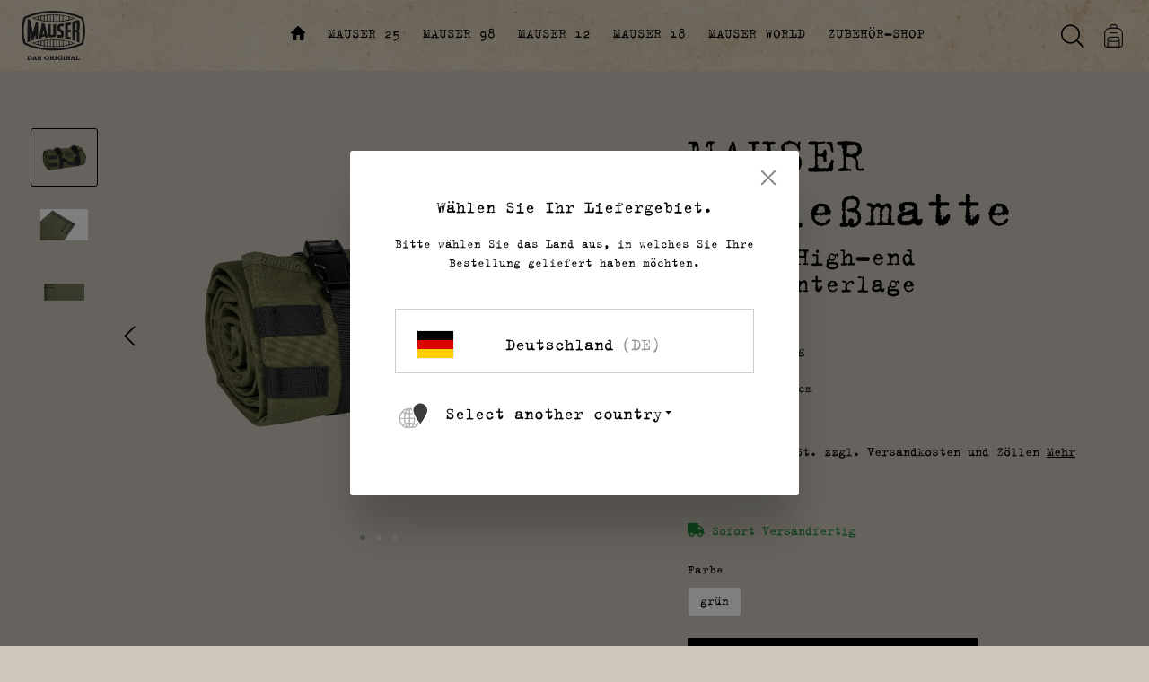

--- FILE ---
content_type: text/html; charset=UTF-8
request_url: https://www.mauser.com/ch/MAUSER-Schiessmatte/80410851
body_size: 145561
content:
<!DOCTYPE html><html lang="de-DE" itemscope="itemscope" itemtype="https://schema.org/WebPage"><head><title>MAUSER Schießmatte | 80410851</title><meta charset="utf-8"><script> let gtmIsTrackingProductClicks = Boolean(), gtmContainerId ='GTM-PDWQ7PS', hasSWConsentSupport = Boolean(Number(0)) </script><script> window.dataLayer = window.dataLayer || []; window.dataLayer.push({"ecommerce":{"currencyCode":"CHF","detail":{"actionField":{"list":"Produkt\u00fcbersicht"},"products":[{"category":"Produkt\u00fcbersicht","price":91.54,"brand":"Mauser","id":"80410851","name":"Mauser-Schiessmatte-H.WBS_80418436","variant":""}]}},"google_tag_params":{"ecomm_prodid":80410851,"ecomm_pagetype":"product"}}); </script><script id="wbmTagManger"> function getCookie(name) { var cookieMatch = document.cookie.match(name + '=(.*?)(;|$)'); return cookieMatch && decodeURI(cookieMatch[1]); } var gtmCookieSet = getCookie('wbm-tagmanager-enabled'); var googleTag = function(w,d,s,l,i){w[l]=w[l]||[];w[l].push({'gtm.start':new Date().getTime(),event:'gtm.js'});var f=d.getElementsByTagName(s)[0],j=d.createElement(s),dl=l!='dataLayer'?'&l='+l:'';j.async=true;j.src='https://d.mauser.com/divogcvo.js?id='+i+dl+'';f.parentNode.insertBefore(j,f);}; if (hasSWConsentSupport && gtmCookieSet === null) { window.wbmGoogleTagmanagerId = gtmContainerId; window.wbmScriptIsSet = false; window.googleTag = googleTag; } else { googleTag(window, document, 'script', 'dataLayer', gtmContainerId); googleTag = null; } </script><meta name="viewport" content="width=device-width, initial-scale=1, shrink-to-fit=no"><meta name="author" content=""/><meta name="robots" content="index,follow"/><meta name="revisit-after" content="15 days"/><meta name="keywords" content=""/><meta name="description" content="Die leichtgewichtige Unterlage für den Outdoor-Schießstand – schützen Sie sich und Ihre Ausrüstung vor Verschmutzung. Die Mauser Schießmatte besticht…"/><meta property="og:type" content="product"/><meta property="og:site_name" content="Mauser"/><meta property="og:url" content="https://www.mauser.com/ch/MAUSER-Schiessmatte/80410851"/><meta property="og:title" content="MAUSER Schießmatte | 80410851"/><meta property="og:description" content="Die leichtgewichtige Unterlage für den Outdoor-Schießstand – schützen Sie sich und Ihre Ausrüstung vor Verschmutzung. Die Mauser Schießmatte besticht…"/><meta property="og:image" content="https://www.mauser.com/media/e9/9f/eb/1669892564/MAU_Schiessmatte_Gruen_verpackt_2.png"/><meta property="product:brand" content="Mauser"/><meta property="product:price" content="91,54 CHF"/><meta property="product:product_link" content="https://www.mauser.com/ch/MAUSER-Schiessmatte/80410851"/><meta name="twitter:card" content="product"/><meta name="twitter:site" content="Mauser"/><meta name="twitter:title" content="MAUSER Schießmatte | 80410851"/><meta name="twitter:description" content="Die leichtgewichtige Unterlage für den Outdoor-Schießstand – schützen Sie sich und Ihre Ausrüstung vor Verschmutzung. Die Mauser Schießmatte besticht…"/><meta name="twitter:image" content="https://www.mauser.com/media/e9/9f/eb/1669892564/MAU_Schiessmatte_Gruen_verpackt_2.png"/><meta itemprop="copyrightHolder" content="Mauser"/><meta itemprop="copyrightYear" content=""/><meta itemprop="isFamilyFriendly" content="false"/><meta itemprop="image" content="https://www.mauser.com/media/57/2e/74/1645433198/Mauser_Logo_Small.png"/><link rel="alternate" hreflang="de-DE" href="/de/MAUSER-Schiessmatte/80410851" /><link rel="alternate" hreflang="de-AT" href="/at/MAUSER-Schiessmatte/80410851" /><link rel="alternate" hreflang="en-ES" href="/es/MAUSER-Shooting-Mat/80410851" /><link rel="alternate" hreflang="en-FR" href="/fr/MAUSER-Shooting-Mat/80410851" /><link rel="alternate" hreflang="en-SE" href="/se/MAUSER-Shooting-Mat/80410851" /><link rel="alternate" hreflang="en-DK" href="/dk/MAUSER-Shooting-Mat/80410851" /><link rel="alternate" hreflang="en-GB" href="/uk/MAUSER-Shooting-Mat/80410851" /><link rel="alternate" hreflang="en-HU" href="/hu/MAUSER-Shooting-Mat/80410851" /><link rel="alternate" hreflang="en-NO" href="/no/MAUSER-Shooting-Mat/80410851" /><link rel="alternate" hreflang="de-CH" href="/ch/MAUSER-Schiessmatte/80410851" /><meta name="facebook-domain-verification" content="zzgjauigq2o3fke3f6b8rwmujosc4e" /><link rel="shortcut icon"   href="https://www.mauser.com/bundles/outleapchildtheme/favicon.png"><link rel="apple-touch-icon"   sizes="180x180"   href="https://www.mauser.com/bundles/outleapchildtheme/favicon.png"><link rel="icon"   sizes="192x192"   href="https://www.mauser.com/bundles/outleapchildtheme/favicon.png"><meta name="theme-color"   content="#000"/><link rel="canonical" href="https://www.mauser.com/ch/MAUSER-Schiessmatte/80410851" /><title itemprop="name"> MAUSER Schießmatte </title><link rel="preload" href="https://www.mauser.com/bundles/outleapbasicpro/assets/webfonts/fa-light-300.woff2?1617561055164648" as="font" crossorigin="anonymous"><link rel="preload" href="https://www.mauser.com/bundles/outleapbasicpro/assets/webfonts/fa-solid-900.woff2?1617561055123104" as="font" crossorigin="anonymous"><link rel="preload" href="https://www.mauser.com/theme/23c638fd272eaaf6105b172e628abb6c/js/all.js?17476572361083983" as="script"><style title="theme/23c638fd272eaaf6105b172e628abb6c/css/all.css" media="screen">:root{--blue:#007bff;--indigo:#6610f2;--purple:#6f42c1;--pink:#e83e8c;--red:#dc3545;--orange:#ce7a10;--yellow:#ffc107;--green:#1b8638;--teal:#20c997;--cyan:#17a2b8;--white:#fff;--gray:#798490;--gray-dark:#4a545b;--primary:#000;--secondary:#cc5146;--success:#1b8638;--info:#26b6cf;--warning:#ce7a10;--danger:#e52427;--light:#f9f9f9;--dark:#4a545b;--breakpoint-xs:0;--breakpoint-sm:576px;--breakpoint-md:768px;--breakpoint-lg:992px;--breakpoint-xl:1200px;--font-family-sans-serif:-apple-system,BlinkMacSystemFont,"Segoe UI",Roboto,"Helvetica Neue",Arial,"Noto Sans",sans-serif,"Apple Color Emoji","Segoe UI Emoji","Segoe UI Symbol","Noto Color Emoji";--font-family-monospace:SFMono-Regular,Menlo,Monaco,Consolas,"Liberation Mono","Courier New",monospace;}*,*::before,*::after{box-sizing:border-box;}html{font-family:sans-serif;line-height:1.15;-webkit-text-size-adjust:100%;-webkit-tap-highlight-color:rgba(0,0,0,0);}article,aside,figcaption,figure,footer,header,hgroup,main,nav,section{display:block;}body{margin:0;font-family:"TrixieWebPro-Heavy W01 Regular",sans-serif;font-size:.875rem;font-weight:400;line-height:1.5;color:#000;text-align:left;background-color:#fff;}[tabindex="-1"]:focus{outline:0 !important;}hr{box-sizing:content-box;height:0;overflow:visible;}h1,h2,h3,h4,h5,h6{margin-top:0;margin-bottom:.5rem;}p{margin-top:0;margin-bottom:1rem;}abbr[title],abbr[data-original-title]{text-decoration:underline;text-decoration:underline dotted;cursor:help;border-bottom:0;text-decoration-skip-ink:none;}address{margin-bottom:1rem;font-style:normal;line-height:inherit;}ol,ul,dl{margin-top:0;margin-bottom:1rem;}ol ol,ul ul,ol ul,ul ol{margin-bottom:0;}dt{font-weight:700;}dd{margin-bottom:.5rem;margin-left:0;}blockquote{margin:0 0 1rem;}b,strong{font-weight:bolder;}small{font-size:80%;}sub,sup{position:relative;font-size:75%;line-height:0;vertical-align:baseline;}sub{bottom:-.25em;}sup{top:-.5em;}a{color:#000;text-decoration:"none";background-color:transparent;}a:hover{color:black;text-decoration:underline;}a:not([href]):not([tabindex]){color:inherit;text-decoration:none;}a:not([href]):not([tabindex]):hover,a:not([href]):not([tabindex]):focus{color:inherit;text-decoration:none;}a:not([href]):not([tabindex]):focus{outline:0;}pre,code,kbd,samp{font-family:SFMono-Regular,Menlo,Monaco,Consolas,"Liberation Mono","Courier New",monospace;font-size:1em;}pre{margin-top:0;margin-bottom:1rem;overflow:auto;}figure{margin:0 0 1rem;}img{vertical-align:middle;border-style:none;}svg{overflow:hidden;vertical-align:middle;}table{border-collapse:collapse;}caption{padding-top:.75rem;padding-bottom:.75rem;color:#798490;text-align:left;caption-side:bottom;}th{text-align:inherit;}label{display:inline-block;margin-bottom:.5rem;}button{border-radius:0;}button:focus{outline:1px dotted;outline:5px auto -webkit-focus-ring-color;}input,button,select,optgroup,textarea{margin:0;font-family:inherit;font-size:inherit;line-height:inherit;}button,input{overflow:visible;}button,select{text-transform:none;}select{word-wrap:normal;}button,[type="button"],[type="reset"],[type="submit"]{-webkit-appearance:button;}button:not(:disabled),[type="button"]:not(:disabled),[type="reset"]:not(:disabled),[type="submit"]:not(:disabled){cursor:pointer;}button::-moz-focus-inner,[type="button"]::-moz-focus-inner,[type="reset"]::-moz-focus-inner,[type="submit"]::-moz-focus-inner{padding:0;border-style:none;}input[type="radio"],input[type="checkbox"]{box-sizing:border-box;padding:0;}input[type="date"],input[type="time"],input[type="datetime-local"],input[type="month"]{-webkit-appearance:listbox;}textarea{overflow:auto;resize:vertical;}fieldset{min-width:0;padding:0;margin:0;border:0;}legend{display:block;width:100%;max-width:100%;padding:0;margin-bottom:.5rem;font-size:1.5rem;line-height:inherit;color:inherit;white-space:normal;}@media (max-width:1200px){legend{font-size:calc(1.275rem + .3vw);}}progress{vertical-align:baseline;}[type="number"]::-webkit-inner-spin-button,[type="number"]::-webkit-outer-spin-button{height:auto;}[type="search"]{outline-offset:-2px;-webkit-appearance:none;}[type="search"]::-webkit-search-decoration{-webkit-appearance:none;}::-webkit-file-upload-button{font:inherit;-webkit-appearance:button;}output{display:inline-block;}summary{display:list-item;cursor:pointer;}template{display:none;}[hidden]{display:none !important;}h1,h2,h3,h4,h5,h6,.h1,.h2,.h3,.h4,.h5,.h6{margin-bottom:.5rem;font-family:"TrixieWebPro-Heavy W01 Regular",sans-serif;font-weight:700;line-height:1.2;color:#000;}h1,.h1{font-size:2.25rem;}@media (max-width:1200px){h1,.h1{font-size:calc(1.35rem + 1.2vw);}}h2,.h2{font-size:1.75rem;}@media (max-width:1200px){h2,.h2{font-size:calc(1.3rem + .6vw);}}h3,.h3{font-size:1.5rem;}@media (max-width:1200px){h3,.h3{font-size:calc(1.275rem + .3vw);}}h4,.h4{font-size:1.25rem;}@media (max-width:1200px){h4,.h4{font-size:calc(1.25rem + 0vw);}}h5,.h5{font-size:1rem;}h6,.h6{font-size:.875rem;}.lead{font-size:1.09375rem;font-weight:300;}.display-1{font-size:6rem;font-weight:300;line-height:1.2;}@media (max-width:1200px){.display-1{font-size:calc(1.725rem + 5.7vw);}}.display-2{font-size:5.5rem;font-weight:300;line-height:1.2;}@media (max-width:1200px){.display-2{font-size:calc(1.675rem + 5.1vw);}}.display-3{font-size:4.5rem;font-weight:300;line-height:1.2;}@media (max-width:1200px){.display-3{font-size:calc(1.575rem + 3.9vw);}}.display-4{font-size:3.5rem;font-weight:300;line-height:1.2;}@media (max-width:1200px){.display-4{font-size:calc(1.475rem + 2.7vw);}}hr{margin-top:1rem;margin-bottom:1rem;border:0;border-top:1px solid rgba(0,0,0,.1);}small,.small{font-size:80%;font-weight:400;}mark,.mark{padding:.2em;background-color:#fcf8e3;}.list-unstyled{padding-left:0;list-style:none;}.list-inline{padding-left:0;list-style:none;}.list-inline-item{display:inline-block;}.list-inline-item:not(:last-child){margin-right:.5rem;}.initialism{font-size:90%;text-transform:uppercase;}.blockquote{margin-bottom:1rem;font-size:1.09375rem;}.blockquote-footer{display:block;font-size:80%;color:#798490;}.blockquote-footer::before{content:"— ";}.img-fluid{max-width:100%;height:auto;}.img-thumbnail{padding:.25rem;background-color:#fff;border:1px solid #bcc1c7;border-radius:3px;max-width:100%;height:auto;}.figure{display:inline-block;}.figure-img{margin-bottom:.5rem;line-height:1;}.figure-caption{font-size:90%;color:#798490;}code{font-size:87.5%;color:#e83e8c;-ms-word-break:break-word;word-break:break-word;}a>code{color:inherit;}kbd{padding:.2rem .4rem;font-size:87.5%;color:#fff;background-color:#212529;border-radius:3px;}kbd kbd{padding:0;font-size:100%;font-weight:700;}pre{display:block;font-size:87.5%;color:#212529;}pre code{font-size:inherit;color:inherit;-ms-word-break:normal;word-break:normal;}.pre-scrollable{max-height:340px;overflow-y:scroll;}.container,.cms-section .boxed{width:100%;padding-right:20px;padding-left:20px;margin-right:auto;margin-left:auto;}@media (min-width:576px){.container,.cms-section .boxed{max-width:540px;}}@media (min-width:768px){.container,.cms-section .boxed{max-width:720px;}}@media (min-width:992px){.container,.cms-section .boxed{max-width:960px;}}@media (min-width:1200px){.container,.cms-section .boxed{max-width:1140px;}}.container-fluid{width:100%;padding-right:20px;padding-left:20px;margin-right:auto;margin-left:auto;}.row,.account-content,.is-act-cartpage .checkout .checkout-container,.is-act-checkoutregisterpage .checkout .checkout-container,.is-act-confirmpage .checkout .checkout-container,.is-ctl-accountorder .checkout .checkout-container,.is-act-finishpage .checkout .checkout-container{display:-ms-flexbox;display:-webkit-flex;display:flex;-ms-flex-wrap:wrap;flex-wrap:wrap;margin-right:-20px;margin-left:-20px;}.no-gutters{margin-right:0;margin-left:0;}.no-gutters>.col,.is-act-confirmpage .checkout .no-gutters>.checkout-aside,.is-ctl-accountorder .checkout .no-gutters>.checkout-aside,.is-act-finishpage .checkout .no-gutters>.checkout-aside,.no-gutters>[class*="col-"]{padding-right:0;padding-left:0;}.col-1,.col-2,.col-3,.col-4,.col-5,.col-6,.col-7,.col-8,.col-9,.col-10,.col-11,.col-12,.col,.is-act-confirmpage .checkout .checkout-aside,.is-ctl-accountorder .checkout .checkout-aside,.is-act-finishpage .checkout .checkout-aside,.col-auto,.col-sm-1,.col-sm-2,.col-sm-3,.col-sm-4,.col-sm-5,.col-sm-6,.is-act-confirmpage .checkout .checkout-additional,.is-ctl-accountorder .checkout .checkout-additional,.col-sm-7,.is-act-finishpage .checkout .checkout-additional,.col-sm-8,.col-sm-9,.col-sm-10,.col-sm-11,.col-sm-12,.col-sm,.col-sm-auto,.col-md-1,.col-md-2,.col-md-3,.col-md-4,.col-md-5,.is-act-cartpage .checkout .checkout-aside,.col-md-6,.is-act-checkoutregisterpage .checkout .checkout-aside,.col-md-7,.col-md-8,.col-md-9,.col-md-10,.col-md-11,.col-md-12,.col-md,.col-md-auto,.col-lg-1,.col-lg-2,.col-lg-3,.account-content .account-content-aside,.col-lg-4,.col-lg-5,.col-lg-6,.col-lg-7,.col-lg-8,.is-act-cartpage .checkout .checkout-main,.is-act-checkoutregisterpage .checkout .checkout-main,.is-act-confirmpage .checkout .checkout-main,.is-ctl-accountorder .checkout .checkout-main,.is-act-finishpage .checkout .checkout-main,.col-lg-9,.account-content .account-content-main,.col-lg-10,.col-lg-11,.col-lg-12,.col-lg,.col-lg-auto,.col-xl-1,.col-xl-2,.col-xl-3,.col-xl-4,.col-xl-5,.col-xl-6,.col-xl-7,.col-xl-8,.col-xl-9,.col-xl-10,.col-xl-11,.col-xl-12,.col-xl,.col-xl-auto{position:relative;width:100%;padding-right:20px;padding-left:20px;}.col,.is-act-confirmpage .checkout .checkout-aside,.is-ctl-accountorder .checkout .checkout-aside,.is-act-finishpage .checkout .checkout-aside{-ms-flex-preferred-size:0;flex-basis:0;-ms-flex-positive:1;flex-grow:1;max-width:100%;}.col-auto{-ms-flex:0 0 auto;flex:0 0 auto;width:auto;max-width:100%;}.col-1{-ms-flex:0 0 8.3333333333%;flex:0 0 8.3333333333%;max-width:8.3333333333%;}.col-2{-ms-flex:0 0 16.6666666667%;flex:0 0 16.6666666667%;max-width:16.6666666667%;}.col-3{-ms-flex:0 0 25%;flex:0 0 25%;max-width:25%;}.col-4{-ms-flex:0 0 33.3333333333%;flex:0 0 33.3333333333%;max-width:33.3333333333%;}.col-5{-ms-flex:0 0 41.6666666667%;flex:0 0 41.6666666667%;max-width:41.6666666667%;}.col-6{-ms-flex:0 0 50%;flex:0 0 50%;max-width:50%;}.col-7{-ms-flex:0 0 58.3333333333%;flex:0 0 58.3333333333%;max-width:58.3333333333%;}.col-8{-ms-flex:0 0 66.6666666667%;flex:0 0 66.6666666667%;max-width:66.6666666667%;}.col-9{-ms-flex:0 0 75%;flex:0 0 75%;max-width:75%;}.col-10{-ms-flex:0 0 83.3333333333%;flex:0 0 83.3333333333%;max-width:83.3333333333%;}.col-11{-ms-flex:0 0 91.6666666667%;flex:0 0 91.6666666667%;max-width:91.6666666667%;}.col-12{-ms-flex:0 0 100%;flex:0 0 100%;max-width:100%;}.order-first{-ms-flex-order:-1;order:-1;}.order-last{-ms-flex-order:13;order:13;}.order-0{-ms-flex-order:0;order:0;}.order-1{-ms-flex-order:1;order:1;}.order-2{-ms-flex-order:2;order:2;}.order-3{-ms-flex-order:3;order:3;}.order-4{-ms-flex-order:4;order:4;}.order-5{-ms-flex-order:5;order:5;}.order-6{-ms-flex-order:6;order:6;}.order-7{-ms-flex-order:7;order:7;}.order-8{-ms-flex-order:8;order:8;}.order-9{-ms-flex-order:9;order:9;}.order-10{-ms-flex-order:10;order:10;}.order-11{-ms-flex-order:11;order:11;}.order-12{-ms-flex-order:12;order:12;}.offset-1{margin-left:8.3333333333%;}.offset-2{margin-left:16.6666666667%;}.offset-3{margin-left:25%;}.offset-4{margin-left:33.3333333333%;}.offset-5{margin-left:41.6666666667%;}.offset-6{margin-left:50%;}.offset-7{margin-left:58.3333333333%;}.offset-8{margin-left:66.6666666667%;}.offset-9{margin-left:75%;}.offset-10{margin-left:83.3333333333%;}.offset-11{margin-left:91.6666666667%;}@media (min-width:576px){.col-sm{-ms-flex-preferred-size:0;flex-basis:0;-ms-flex-positive:1;flex-grow:1;max-width:100%;}.col-sm-auto{-ms-flex:0 0 auto;flex:0 0 auto;width:auto;max-width:100%;}.col-sm-1{-ms-flex:0 0 8.3333333333%;flex:0 0 8.3333333333%;max-width:8.3333333333%;}.col-sm-2{-ms-flex:0 0 16.6666666667%;flex:0 0 16.6666666667%;max-width:16.6666666667%;}.col-sm-3{-ms-flex:0 0 25%;flex:0 0 25%;max-width:25%;}.col-sm-4{-ms-flex:0 0 33.3333333333%;flex:0 0 33.3333333333%;max-width:33.3333333333%;}.col-sm-5{-ms-flex:0 0 41.6666666667%;flex:0 0 41.6666666667%;max-width:41.6666666667%;}.col-sm-6,.is-act-confirmpage .checkout .checkout-additional,.is-ctl-accountorder .checkout .checkout-additional{-ms-flex:0 0 50%;flex:0 0 50%;max-width:50%;}.col-sm-7,.is-act-finishpage .checkout .checkout-additional,.is-act-finishpage .checkout .checkout-aside{-ms-flex:0 0 58.3333333333%;flex:0 0 58.3333333333%;max-width:58.3333333333%;}.col-sm-8{-ms-flex:0 0 66.6666666667%;flex:0 0 66.6666666667%;max-width:66.6666666667%;}.col-sm-9{-ms-flex:0 0 75%;flex:0 0 75%;max-width:75%;}.col-sm-10{-ms-flex:0 0 83.3333333333%;flex:0 0 83.3333333333%;max-width:83.3333333333%;}.col-sm-11{-ms-flex:0 0 91.6666666667%;flex:0 0 91.6666666667%;max-width:91.6666666667%;}.col-sm-12{-ms-flex:0 0 100%;flex:0 0 100%;max-width:100%;}.order-sm-first{-ms-flex-order:-1;order:-1;}.order-sm-last{-ms-flex-order:13;order:13;}.order-sm-0{-ms-flex-order:0;order:0;}.order-sm-1{-ms-flex-order:1;order:1;}.order-sm-2{-ms-flex-order:2;order:2;}.order-sm-3{-ms-flex-order:3;order:3;}.order-sm-4{-ms-flex-order:4;order:4;}.order-sm-5{-ms-flex-order:5;order:5;}.order-sm-6{-ms-flex-order:6;order:6;}.order-sm-7{-ms-flex-order:7;order:7;}.order-sm-8{-ms-flex-order:8;order:8;}.order-sm-9{-ms-flex-order:9;order:9;}.order-sm-10{-ms-flex-order:10;order:10;}.order-sm-11{-ms-flex-order:11;order:11;}.order-sm-12{-ms-flex-order:12;order:12;}.offset-sm-0{margin-left:0;}.offset-sm-1{margin-left:8.3333333333%;}.offset-sm-2{margin-left:16.6666666667%;}.offset-sm-3{margin-left:25%;}.offset-sm-4{margin-left:33.3333333333%;}.offset-sm-5,.is-act-finishpage .checkout .checkout-aside{margin-left:41.6666666667%;}.offset-sm-6{margin-left:50%;}.offset-sm-7{margin-left:58.3333333333%;}.offset-sm-8{margin-left:66.6666666667%;}.offset-sm-9{margin-left:75%;}.offset-sm-10{margin-left:83.3333333333%;}.offset-sm-11{margin-left:91.6666666667%;}}@media (min-width:768px){.col-md{-ms-flex-preferred-size:0;flex-basis:0;-ms-flex-positive:1;flex-grow:1;max-width:100%;}.col-md-auto{-ms-flex:0 0 auto;flex:0 0 auto;width:auto;max-width:100%;}.col-md-1{-ms-flex:0 0 8.3333333333%;flex:0 0 8.3333333333%;max-width:8.3333333333%;}.col-md-2{-ms-flex:0 0 16.6666666667%;flex:0 0 16.6666666667%;max-width:16.6666666667%;}.col-md-3{-ms-flex:0 0 25%;flex:0 0 25%;max-width:25%;}.col-md-4{-ms-flex:0 0 33.3333333333%;flex:0 0 33.3333333333%;max-width:33.3333333333%;}.col-md-5,.is-act-cartpage .checkout .checkout-aside{-ms-flex:0 0 41.6666666667%;flex:0 0 41.6666666667%;max-width:41.6666666667%;}.col-md-6,.is-act-checkoutregisterpage .checkout .checkout-aside,.is-act-confirmpage .checkout .checkout-aside,.is-ctl-accountorder .checkout .checkout-aside,.is-act-finishpage .checkout .checkout-additional,.is-act-finishpage .checkout .checkout-aside{-ms-flex:0 0 50%;flex:0 0 50%;max-width:50%;}.col-md-7{-ms-flex:0 0 58.3333333333%;flex:0 0 58.3333333333%;max-width:58.3333333333%;}.col-md-8{-ms-flex:0 0 66.6666666667%;flex:0 0 66.6666666667%;max-width:66.6666666667%;}.col-md-9{-ms-flex:0 0 75%;flex:0 0 75%;max-width:75%;}.col-md-10{-ms-flex:0 0 83.3333333333%;flex:0 0 83.3333333333%;max-width:83.3333333333%;}.col-md-11{-ms-flex:0 0 91.6666666667%;flex:0 0 91.6666666667%;max-width:91.6666666667%;}.col-md-12{-ms-flex:0 0 100%;flex:0 0 100%;max-width:100%;}.order-md-first{-ms-flex-order:-1;order:-1;}.order-md-last{-ms-flex-order:13;order:13;}.order-md-0{-ms-flex-order:0;order:0;}.order-md-1{-ms-flex-order:1;order:1;}.order-md-2{-ms-flex-order:2;order:2;}.order-md-3{-ms-flex-order:3;order:3;}.order-md-4{-ms-flex-order:4;order:4;}.order-md-5{-ms-flex-order:5;order:5;}.order-md-6{-ms-flex-order:6;order:6;}.order-md-7{-ms-flex-order:7;order:7;}.order-md-8{-ms-flex-order:8;order:8;}.order-md-9{-ms-flex-order:9;order:9;}.order-md-10{-ms-flex-order:10;order:10;}.order-md-11{-ms-flex-order:11;order:11;}.order-md-12{-ms-flex-order:12;order:12;}.offset-md-0{margin-left:0;}.offset-md-1{margin-left:8.3333333333%;}.offset-md-2{margin-left:16.6666666667%;}.offset-md-3{margin-left:25%;}.offset-md-4{margin-left:33.3333333333%;}.offset-md-5{margin-left:41.6666666667%;}.offset-md-6,.is-act-checkoutregisterpage .checkout .checkout-aside,.is-act-confirmpage .checkout .checkout-aside,.is-ctl-accountorder .checkout .checkout-aside,.is-act-finishpage .checkout .checkout-aside{margin-left:50%;}.offset-md-7,.is-act-cartpage .checkout .checkout-aside{margin-left:58.3333333333%;}.offset-md-8{margin-left:66.6666666667%;}.offset-md-9{margin-left:75%;}.offset-md-10{margin-left:83.3333333333%;}.offset-md-11{margin-left:91.6666666667%;}}@media (min-width:992px){.col-lg{-ms-flex-preferred-size:0;flex-basis:0;-ms-flex-positive:1;flex-grow:1;max-width:100%;}.col-lg-auto{-ms-flex:0 0 auto;flex:0 0 auto;width:auto;max-width:100%;}.col-lg-1{-ms-flex:0 0 8.3333333333%;flex:0 0 8.3333333333%;max-width:8.3333333333%;}.col-lg-2{-ms-flex:0 0 16.6666666667%;flex:0 0 16.6666666667%;max-width:16.6666666667%;}.col-lg-3,.account-content .account-content-aside{-ms-flex:0 0 25%;flex:0 0 25%;max-width:25%;}.col-lg-4,.is-act-cartpage .checkout .checkout-aside,.is-act-checkoutregisterpage .checkout .checkout-aside,.is-act-confirmpage .checkout .checkout-additional,.is-ctl-accountorder .checkout .checkout-additional,.is-act-confirmpage .checkout .checkout-aside,.is-ctl-accountorder .checkout .checkout-aside,.is-act-finishpage .checkout .checkout-additional,.is-act-finishpage .checkout .checkout-aside{-ms-flex:0 0 33.3333333333%;flex:0 0 33.3333333333%;max-width:33.3333333333%;}.col-lg-5{-ms-flex:0 0 41.6666666667%;flex:0 0 41.6666666667%;max-width:41.6666666667%;}.col-lg-6{-ms-flex:0 0 50%;flex:0 0 50%;max-width:50%;}.col-lg-7{-ms-flex:0 0 58.3333333333%;flex:0 0 58.3333333333%;max-width:58.3333333333%;}.col-lg-8,.is-act-cartpage .checkout .checkout-main,.is-act-checkoutregisterpage .checkout .checkout-main,.is-act-confirmpage .checkout .checkout-main,.is-ctl-accountorder .checkout .checkout-main,.is-act-finishpage .checkout .checkout-main{-ms-flex:0 0 66.6666666667%;flex:0 0 66.6666666667%;max-width:66.6666666667%;}.col-lg-9,.account-content .account-content-main{-ms-flex:0 0 75%;flex:0 0 75%;max-width:75%;}.col-lg-10{-ms-flex:0 0 83.3333333333%;flex:0 0 83.3333333333%;max-width:83.3333333333%;}.col-lg-11{-ms-flex:0 0 91.6666666667%;flex:0 0 91.6666666667%;max-width:91.6666666667%;}.col-lg-12{-ms-flex:0 0 100%;flex:0 0 100%;max-width:100%;}.order-lg-first{-ms-flex-order:-1;order:-1;}.order-lg-last{-ms-flex-order:13;order:13;}.order-lg-0{-ms-flex-order:0;order:0;}.order-lg-1{-ms-flex-order:1;order:1;}.order-lg-2{-ms-flex-order:2;order:2;}.order-lg-3{-ms-flex-order:3;order:3;}.order-lg-4{-ms-flex-order:4;order:4;}.order-lg-5{-ms-flex-order:5;order:5;}.order-lg-6{-ms-flex-order:6;order:6;}.order-lg-7{-ms-flex-order:7;order:7;}.order-lg-8{-ms-flex-order:8;order:8;}.order-lg-9{-ms-flex-order:9;order:9;}.order-lg-10{-ms-flex-order:10;order:10;}.order-lg-11{-ms-flex-order:11;order:11;}.order-lg-12{-ms-flex-order:12;order:12;}.offset-lg-0,.is-act-cartpage .checkout .checkout-aside,.is-act-checkoutregisterpage .checkout .checkout-aside{margin-left:0;}.offset-lg-1{margin-left:8.3333333333%;}.offset-lg-2,.is-act-confirmpage .checkout .checkout-main,.is-ctl-accountorder .checkout .checkout-main,.is-act-confirmpage .checkout .checkout-additional,.is-ctl-accountorder .checkout .checkout-additional,.is-act-finishpage .checkout .checkout-main,.is-act-finishpage .checkout .checkout-additional{margin-left:16.6666666667%;}.offset-lg-3{margin-left:25%;}.offset-lg-4{margin-left:33.3333333333%;}.offset-lg-5{margin-left:41.6666666667%;}.offset-lg-6{margin-left:50%;}.offset-lg-7{margin-left:58.3333333333%;}.offset-lg-8{margin-left:66.6666666667%;}.offset-lg-9{margin-left:75%;}.offset-lg-10{margin-left:83.3333333333%;}.offset-lg-11{margin-left:91.6666666667%;}}@media (min-width:1200px){.col-xl{-ms-flex-preferred-size:0;flex-basis:0;-ms-flex-positive:1;flex-grow:1;max-width:100%;}.col-xl-auto{-ms-flex:0 0 auto;flex:0 0 auto;width:auto;max-width:100%;}.col-xl-1{-ms-flex:0 0 8.3333333333%;flex:0 0 8.3333333333%;max-width:8.3333333333%;}.col-xl-2,.account-content .account-content-aside{-ms-flex:0 0 16.6666666667%;flex:0 0 16.6666666667%;max-width:16.6666666667%;}.col-xl-3,.is-act-cartpage .checkout .checkout-aside,.is-act-checkoutregisterpage .checkout .checkout-aside{-ms-flex:0 0 25%;flex:0 0 25%;max-width:25%;}.col-xl-4{-ms-flex:0 0 33.3333333333%;flex:0 0 33.3333333333%;max-width:33.3333333333%;}.col-xl-5{-ms-flex:0 0 41.6666666667%;flex:0 0 41.6666666667%;max-width:41.6666666667%;}.col-xl-6{-ms-flex:0 0 50%;flex:0 0 50%;max-width:50%;}.col-xl-7,.account-content .account-content-main{-ms-flex:0 0 58.3333333333%;flex:0 0 58.3333333333%;max-width:58.3333333333%;}.col-xl-8{-ms-flex:0 0 66.6666666667%;flex:0 0 66.6666666667%;max-width:66.6666666667%;}.col-xl-9{-ms-flex:0 0 75%;flex:0 0 75%;max-width:75%;}.col-xl-10{-ms-flex:0 0 83.3333333333%;flex:0 0 83.3333333333%;max-width:83.3333333333%;}.col-xl-11{-ms-flex:0 0 91.6666666667%;flex:0 0 91.6666666667%;max-width:91.6666666667%;}.col-xl-12{-ms-flex:0 0 100%;flex:0 0 100%;max-width:100%;}.order-xl-first{-ms-flex-order:-1;order:-1;}.order-xl-last{-ms-flex-order:13;order:13;}.order-xl-0{-ms-flex-order:0;order:0;}.order-xl-1{-ms-flex-order:1;order:1;}.order-xl-2{-ms-flex-order:2;order:2;}.order-xl-3{-ms-flex-order:3;order:3;}.order-xl-4{-ms-flex-order:4;order:4;}.order-xl-5{-ms-flex-order:5;order:5;}.order-xl-6{-ms-flex-order:6;order:6;}.order-xl-7{-ms-flex-order:7;order:7;}.order-xl-8{-ms-flex-order:8;order:8;}.order-xl-9{-ms-flex-order:9;order:9;}.order-xl-10{-ms-flex-order:10;order:10;}.order-xl-11{-ms-flex-order:11;order:11;}.order-xl-12{-ms-flex-order:12;order:12;}.offset-xl-0{margin-left:0;}.offset-xl-1,.account-content .account-content-main,.is-act-cartpage .checkout .checkout-aside,.is-act-checkoutregisterpage .checkout .checkout-aside{margin-left:8.3333333333%;}.offset-xl-2{margin-left:16.6666666667%;}.offset-xl-3{margin-left:25%;}.offset-xl-4{margin-left:33.3333333333%;}.offset-xl-5{margin-left:41.6666666667%;}.offset-xl-6{margin-left:50%;}.offset-xl-7{margin-left:58.3333333333%;}.offset-xl-8{margin-left:66.6666666667%;}.offset-xl-9{margin-left:75%;}.offset-xl-10{margin-left:83.3333333333%;}.offset-xl-11{margin-left:91.6666666667%;}}.table{width:100%;margin-bottom:1rem;color:#000;}.table th,.table td{padding:.75rem;vertical-align:top;border-top:1px solid #ccc;}.table thead th{vertical-align:bottom;border-bottom:2px solid #ccc;}.table tbody+tbody{border-top:2px solid #ccc;}.table-sm th,.table-sm td{padding:.3rem;}.table-bordered{border:1px solid #ccc;}.table-bordered th,.table-bordered td{border:1px solid #ccc;}.table-bordered thead th,.table-bordered thead td{border-bottom-width:2px;}.table-borderless th,.table-borderless td,.table-borderless thead th,.table-borderless tbody+tbody{border:0;}.table-striped tbody tr:nth-of-type(odd){background-color:#f9f9f9;}.table-hover tbody tr:hover{color:#000;background-color:rgba(0,0,0,.075);}.table-primary,.table-primary>th,.table-primary>td{background-color:#b8b8b8;}.table-primary th,.table-primary td,.table-primary thead th,.table-primary tbody+tbody{border-color:#7a7a7a;}.table-hover .table-primary:hover{background-color:#ababab;}.table-hover .table-primary:hover>td,.table-hover .table-primary:hover>th{background-color:#ababab;}.table-secondary,.table-secondary>th,.table-secondary>td{background-color:#f1cecb;}.table-secondary th,.table-secondary td,.table-secondary thead th,.table-secondary tbody+tbody{border-color:#e4a59f;}.table-hover .table-secondary:hover{background-color:#ebbbb7;}.table-hover .table-secondary:hover>td,.table-hover .table-secondary:hover>th{background-color:#ebbbb7;}.table-success,.table-success>th,.table-success>td{background-color:#bfddc7;}.table-success th,.table-success td,.table-success thead th,.table-success tbody+tbody{border-color:#88c098;}.table-hover .table-success:hover{background-color:#afd4b9;}.table-hover .table-success:hover>td,.table-hover .table-success:hover>th{background-color:#afd4b9;}.table-info,.table-info>th,.table-info>td{background-color:#c2ebf2;}.table-info th,.table-info td,.table-info thead th,.table-info tbody+tbody{border-color:#8ed9e6;}.table-hover .table-info:hover{background-color:#ade4ed;}.table-hover .table-info:hover>td,.table-hover .table-info:hover>th{background-color:#ade4ed;}.table-warning,.table-warning>th,.table-warning>td{background-color:#f1dabc;}.table-warning th,.table-warning td,.table-warning thead th,.table-warning tbody+tbody{border-color:#e6ba83;}.table-hover .table-warning:hover{background-color:#edcea7;}.table-hover .table-warning:hover>td,.table-hover .table-warning:hover>th{background-color:#edcea7;}.table-danger,.table-danger>th,.table-danger>td{background-color:#f8c2c3;}.table-danger th,.table-danger td,.table-danger thead th,.table-danger tbody+tbody{border-color:#f18d8f;}.table-hover .table-danger:hover{background-color:#f5abac;}.table-hover .table-danger:hover>td,.table-hover .table-danger:hover>th{background-color:#f5abac;}.table-light,.table-light>th,.table-light>td{background-color:#fdfdfd;}.table-light th,.table-light td,.table-light thead th,.table-light tbody+tbody{border-color:#fcfcfc;}.table-hover .table-light:hover{background-color:#f1f1f1;}.table-hover .table-light:hover>td,.table-hover .table-light:hover>th{background-color:#f1f1f1;}.table-dark,.table-dark>th,.table-dark>td{background-color:#cccfd1;}.table-dark th,.table-dark td,.table-dark thead th,.table-dark tbody+tbody{border-color:#a1a6aa;}.table-hover .table-dark:hover{background-color:#bfc2c5;}.table-hover .table-dark:hover>td,.table-hover .table-dark:hover>th{background-color:#bfc2c5;}.table-active,.table-active>th,.table-active>td{background-color:rgba(0,0,0,.075);}.table-hover .table-active:hover{background-color:rgba(0,0,0,.075);}.table-hover .table-active:hover>td,.table-hover .table-active:hover>th{background-color:rgba(0,0,0,.075);}.table .thead-dark th{color:#fff;background-color:#4a545b;border-color:#5b6770;}.table .thead-light th{color:#495057;background-color:#eee;border-color:#ccc;}.table-dark{color:#fff;background-color:#4a545b;}.table-dark th,.table-dark td,.table-dark thead th{border-color:#5b6770;}.table-dark.table-bordered{border:0;}.table-dark.table-striped tbody tr:nth-of-type(odd){background-color:rgba(255,255,255,.05);}.table-dark.table-hover tbody tr:hover{color:#fff;background-color:rgba(255,255,255,.075);}@media (max-width:575.98px){.table-responsive-sm{display:block;width:100%;overflow-x:auto;-webkit-overflow-scrolling:touch;}.table-responsive-sm>.table-bordered{border:0;}}@media (max-width:767.98px){.table-responsive-md{display:block;width:100%;overflow-x:auto;-webkit-overflow-scrolling:touch;}.table-responsive-md>.table-bordered{border:0;}}@media (max-width:991.98px){.table-responsive-lg{display:block;width:100%;overflow-x:auto;-webkit-overflow-scrolling:touch;}.table-responsive-lg>.table-bordered{border:0;}}@media (max-width:1199.98px){.table-responsive-xl{display:block;width:100%;overflow-x:auto;-webkit-overflow-scrolling:touch;}.table-responsive-xl>.table-bordered{border:0;}}.table-responsive{display:block;width:100%;overflow-x:auto;-webkit-overflow-scrolling:touch;}.table-responsive>.table-bordered{border:0;}.form-control{display:block;width:100%;height:calc(1.5em + 1.125rem + 2px);padding:.5625rem .5625rem;font-size:.875rem;font-weight:400;line-height:1.5;color:#000;background-color:#fff;-webkit-background-clip:padding-box;background-clip:padding-box;border:1px solid #ccc;border-radius:3px;-webkit-transition:border-color .15s ease-in-out,box-shadow .15s ease-in-out;transition:border-color .15s ease-in-out,box-shadow .15s ease-in-out;}@media (prefers-reduced-motion:reduce){.form-control{-webkit-transition:none;transition:none;}}.form-control::-ms-expand{background-color:transparent;border:0;}.form-control:focus{color:#000;background-color:#fff;border-color:#000;outline:0;box-shadow:0 0 0 .2rem rgba(0,0,0,.25);}.form-control::-ms-input-placeholder,.form-control::-moz-placeholder,.form-control::-webkit-input-placeholder,.form-control::placeholder{color:transparent !important;opacity:1;}.form-control:disabled,.form-control[readonly]{background-color:#eee;opacity:1;}select.form-control:focus::-ms-value{color:#000;background-color:#fff;}.form-control-file,.form-control-range{display:block;width:100%;}.col-form-label{padding-top:calc(.5625rem + 1px);padding-bottom:calc(.5625rem + 1px);margin-bottom:0;font-size:inherit;line-height:1.5;}.col-form-label-lg{padding-top:calc(.5rem + 1px);padding-bottom:calc(.5rem + 1px);font-size:1rem;line-height:1.5;}.col-form-label-sm{padding-top:calc(.25rem + 1px);padding-bottom:calc(.25rem + 1px);font-size:.75rem;line-height:1.5;}.form-control-plaintext{display:block;width:100%;padding-top:.5625rem;padding-bottom:.5625rem;margin-bottom:0;line-height:1.5;color:#000;background-color:transparent;border:solid transparent;border-width:1px 0;}.form-control-plaintext.form-control-sm,.form-control-plaintext.form-control-lg{padding-right:0;padding-left:0;}.form-control-sm{height:calc(1.5em + .5rem + 2px);padding:.25rem .5rem;font-size:.75rem;line-height:1.5;border-radius:3px;}.form-control-lg{height:calc(1.5em + 1rem + 2px);padding:.5rem 1rem;font-size:1rem;line-height:1.5;border-radius:3px;}select.form-control[size],select.form-control[multiple]{height:auto;}textarea.form-control{height:auto;}.form-group{margin-bottom:1rem;}.form-text{display:block;margin-top:.25rem;}.form-row{display:-ms-flexbox;display:-webkit-flex;display:flex;-ms-flex-wrap:wrap;flex-wrap:wrap;margin-right:-5px;margin-left:-5px;}.form-row>.col,.is-act-confirmpage .checkout .form-row>.checkout-aside,.is-ctl-accountorder .checkout .form-row>.checkout-aside,.is-act-finishpage .checkout .form-row>.checkout-aside,.form-row>[class*="col-"]{padding-right:5px;padding-left:5px;}.form-check{position:relative;display:block;padding-left:1.25rem;}.form-check-input{position:absolute;margin-top:.3rem;margin-left:-1.25rem;}.form-check-input:disabled~.form-check-label{color:#798490;}.form-check-label{margin-bottom:0;}.form-check-inline{display:-ms-inline-flexbox;display:-webkit-inline-flex;display:inline-flex;-ms-flex-align:center;align-items:center;padding-left:0;margin-right:.75rem;}.form-check-inline .form-check-input{position:static;margin-top:0;margin-right:.3125rem;margin-left:0;}.valid-feedback{display:none;width:100%;margin-top:.25rem;font-size:80%;color:#1b8638;}.valid-tooltip{position:absolute;top:100%;z-index:5;display:none;max-width:100%;padding:.25rem .5rem;margin-top:.1rem;font-size:.75rem;line-height:1.5;color:#fff;background-color:rgba(27,134,56,.9);border-radius:3px;}.was-validated .form-control:valid,.form-control.is-valid{border-color:#1b8638;}.was-validated .form-control:valid:focus,.form-control.is-valid:focus{border-color:#1b8638;box-shadow:0 0 0 .2rem rgba(27,134,56,.25);}.was-validated .form-control:valid~.valid-feedback,.form-control.is-valid~.valid-feedback,.was-validated .form-control:valid~.valid-tooltip,.form-control.is-valid~.valid-tooltip{display:block;}.was-validated .custom-select:valid,.custom-select.is-valid{border-color:#1b8638;}.was-validated .custom-select:valid:focus,.custom-select.is-valid:focus{border-color:#1b8638;box-shadow:0 0 0 .2rem rgba(27,134,56,.25);}.was-validated .custom-select:valid~.valid-feedback,.custom-select.is-valid~.valid-feedback,.was-validated .custom-select:valid~.valid-tooltip,.custom-select.is-valid~.valid-tooltip{display:block;}.was-validated .form-control-file:valid~.valid-feedback,.form-control-file.is-valid~.valid-feedback,.was-validated .form-control-file:valid~.valid-tooltip,.form-control-file.is-valid~.valid-tooltip{display:block;}.was-validated .form-check-input:valid~.form-check-label,.form-check-input.is-valid~.form-check-label{color:#1b8638;}.was-validated .form-check-input:valid~.valid-feedback,.form-check-input.is-valid~.valid-feedback,.was-validated .form-check-input:valid~.valid-tooltip,.form-check-input.is-valid~.valid-tooltip{display:block;}.was-validated .custom-control-input:valid~.custom-control-label,.custom-control-input.is-valid~.custom-control-label{color:#1b8638;}.was-validated .custom-control-input:valid~.custom-control-label::before,.custom-control-input.is-valid~.custom-control-label::before{border-color:#1b8638;}.was-validated .custom-control-input:valid~.valid-feedback,.custom-control-input.is-valid~.valid-feedback,.was-validated .custom-control-input:valid~.valid-tooltip,.custom-control-input.is-valid~.valid-tooltip{display:block;}.was-validated .custom-control-input:valid:checked~.custom-control-label::before,.custom-control-input.is-valid:checked~.custom-control-label::before{border-color:#24b04a;background-color:#24b04a;}.was-validated .custom-control-input:valid:focus~.custom-control-label::before,.custom-control-input.is-valid:focus~.custom-control-label::before{box-shadow:0 0 0 .2rem rgba(27,134,56,.25);}.was-validated .custom-control-input:valid:focus:not(:checked)~.custom-control-label::before,.custom-control-input.is-valid:focus:not(:checked)~.custom-control-label::before{border-color:#1b8638;}.was-validated .custom-file-input:valid~.custom-file-label,.custom-file-input.is-valid~.custom-file-label{border-color:#1b8638;}.was-validated .custom-file-input:valid~.valid-feedback,.custom-file-input.is-valid~.valid-feedback,.was-validated .custom-file-input:valid~.valid-tooltip,.custom-file-input.is-valid~.valid-tooltip{display:block;}.was-validated .custom-file-input:valid:focus~.custom-file-label,.custom-file-input.is-valid:focus~.custom-file-label{border-color:#1b8638;box-shadow:0 0 0 .2rem rgba(27,134,56,.25);}.invalid-feedback{display:none;width:100%;margin-top:.25rem;font-size:80%;color:#e52427;}.invalid-tooltip{position:absolute;top:100%;z-index:5;display:none;max-width:100%;padding:.25rem .5rem;margin-top:.1rem;font-size:.75rem;line-height:1.5;color:#fff;background-color:rgba(229,36,39,.9);border-radius:3px;}.was-validated .form-control:invalid,.form-control.is-invalid{border-color:#e52427;}.was-validated .form-control:invalid:focus,.form-control.is-invalid:focus{border-color:#e52427;box-shadow:0 0 0 .2rem rgba(229,36,39,.25);}.was-validated .form-control:invalid~.invalid-feedback,.form-control.is-invalid~.invalid-feedback,.was-validated .form-control:invalid~.invalid-tooltip,.form-control.is-invalid~.invalid-tooltip{display:block;}.was-validated .custom-select:invalid,.custom-select.is-invalid{border-color:#e52427;}.was-validated .custom-select:invalid:focus,.custom-select.is-invalid:focus{border-color:#e52427;box-shadow:0 0 0 .2rem rgba(229,36,39,.25);}.was-validated .custom-select:invalid~.invalid-feedback,.custom-select.is-invalid~.invalid-feedback,.was-validated .custom-select:invalid~.invalid-tooltip,.custom-select.is-invalid~.invalid-tooltip{display:block;}.was-validated .form-control-file:invalid~.invalid-feedback,.form-control-file.is-invalid~.invalid-feedback,.was-validated .form-control-file:invalid~.invalid-tooltip,.form-control-file.is-invalid~.invalid-tooltip{display:block;}.was-validated .form-check-input:invalid~.form-check-label,.form-check-input.is-invalid~.form-check-label{color:#e52427;}.was-validated .form-check-input:invalid~.invalid-feedback,.form-check-input.is-invalid~.invalid-feedback,.was-validated .form-check-input:invalid~.invalid-tooltip,.form-check-input.is-invalid~.invalid-tooltip{display:block;}.was-validated .custom-control-input:invalid~.custom-control-label,.custom-control-input.is-invalid~.custom-control-label{color:#e52427;}.was-validated .custom-control-input:invalid~.custom-control-label::before,.custom-control-input.is-invalid~.custom-control-label::before{border-color:#e52427;}.was-validated .custom-control-input:invalid~.invalid-feedback,.custom-control-input.is-invalid~.invalid-feedback,.was-validated .custom-control-input:invalid~.invalid-tooltip,.custom-control-input.is-invalid~.invalid-tooltip{display:block;}.was-validated .custom-control-input:invalid:checked~.custom-control-label::before,.custom-control-input.is-invalid:checked~.custom-control-label::before{border-color:#ea5254;background-color:#ea5254;}.was-validated .custom-control-input:invalid:focus~.custom-control-label::before,.custom-control-input.is-invalid:focus~.custom-control-label::before{box-shadow:0 0 0 .2rem rgba(229,36,39,.25);}.was-validated .custom-control-input:invalid:focus:not(:checked)~.custom-control-label::before,.custom-control-input.is-invalid:focus:not(:checked)~.custom-control-label::before{border-color:#e52427;}.was-validated .custom-file-input:invalid~.custom-file-label,.custom-file-input.is-invalid~.custom-file-label{border-color:#e52427;}.was-validated .custom-file-input:invalid~.invalid-feedback,.custom-file-input.is-invalid~.invalid-feedback,.was-validated .custom-file-input:invalid~.invalid-tooltip,.custom-file-input.is-invalid~.invalid-tooltip{display:block;}.was-validated .custom-file-input:invalid:focus~.custom-file-label,.custom-file-input.is-invalid:focus~.custom-file-label{border-color:#e52427;box-shadow:0 0 0 .2rem rgba(229,36,39,.25);}.form-inline{display:-ms-flexbox;display:-webkit-flex;display:flex;-ms-flex-flow:row wrap;flex-flow:row wrap;-ms-flex-align:center;align-items:center;}.form-inline .form-check{width:100%;}@media (min-width:576px){.form-inline label{display:-ms-flexbox;display:-webkit-flex;display:flex;-ms-flex-align:center;align-items:center;-ms-flex-pack:center;justify-content:center;margin-bottom:0;}.form-inline .form-group{display:-ms-flexbox;display:-webkit-flex;display:flex;-ms-flex:0 0 auto;flex:0 0 auto;-ms-flex-flow:row wrap;flex-flow:row wrap;-ms-flex-align:center;align-items:center;margin-bottom:0;}.form-inline .form-control{display:inline-block;width:auto;vertical-align:middle;}.form-inline .form-control-plaintext{display:inline-block;}.form-inline .input-group,.form-inline .custom-select{width:auto;}.form-inline .form-check{display:-ms-flexbox;display:-webkit-flex;display:flex;-ms-flex-align:center;align-items:center;-ms-flex-pack:center;justify-content:center;width:auto;padding-left:0;}.form-inline .form-check-input{position:relative;-ms-flex-negative:0;flex-shrink:0;margin-top:0;margin-right:.25rem;margin-left:0;}.form-inline .custom-control{-ms-flex-align:center;align-items:center;-ms-flex-pack:center;justify-content:center;}.form-inline .custom-control-label{margin-bottom:0;}}.btn{display:inline-block;font-weight:400;color:#000;text-align:center;vertical-align:middle;-ms-user-select:none;-moz-user-select:none;-webkit-user-select:none;user-select:none;background-color:transparent;border:1px solid transparent;padding:2px 12px;font-size:.875rem;line-height:34px;border-radius:3px;-webkit-transition:color .15s ease-in-out,background-color .15s ease-in-out,border-color .15s ease-in-out,box-shadow .15s ease-in-out;transition:color .15s ease-in-out,background-color .15s ease-in-out,border-color .15s ease-in-out,box-shadow .15s ease-in-out;}@media (prefers-reduced-motion:reduce){.btn{-webkit-transition:none;transition:none;}}.btn:hover{color:#000;text-decoration:none;}.btn:focus,.btn.focus{outline:0;box-shadow:0 0 0 .2rem rgba(0,0,0,.25);}.btn.disabled,.btn:disabled{opacity:.65;}a.btn.disabled,fieldset:disabled a.btn{pointer-events:none;}.btn-primary,.address-editor-select:not(.collapsed),.address-editor-create:not(.collapsed){color:#fff;background-color:#000;border-color:#000;}.btn-primary:hover,.address-editor-select:not(.collapsed):hover,.address-editor-create:not(.collapsed):hover{color:#fff;background-color:black;border-color:black;}.btn-primary:focus,.address-editor-select:not(.collapsed):focus,.address-editor-create:not(.collapsed):focus,.btn-primary.focus,.focus.address-editor-select:not(.collapsed),.focus.address-editor-create:not(.collapsed){box-shadow:0 0 0 .2rem rgba(38,38,38,.5);}.btn-primary.disabled,.disabled.address-editor-select:not(.collapsed),.disabled.address-editor-create:not(.collapsed),.btn-primary:disabled,.address-editor-select:not(.collapsed):disabled,.address-editor-create:not(.collapsed):disabled{color:#fff;background-color:#000;border-color:#000;}.btn-primary:not(:disabled):not(.disabled):active,.address-editor-select:not(.collapsed):active:not(.disabled):not(:disabled),.address-editor-create:not(.collapsed):active:not(.disabled):not(:disabled),.btn-primary:not(:disabled):not(.disabled).active,.active.address-editor-select:not(.collapsed):not(.disabled):not(:disabled),.active.address-editor-create:not(.collapsed):not(.disabled):not(:disabled),.show>.btn-primary.dropdown-toggle,.show>.dropdown-toggle.address-editor-select:not(.collapsed),.show>.dropdown-toggle.address-editor-create:not(.collapsed){color:#fff;background-color:black;border-color:black;}.btn-primary:not(:disabled):not(.disabled):active:focus,.address-editor-select:not(.collapsed):focus:active:not(.disabled):not(:disabled),.address-editor-create:not(.collapsed):focus:active:not(.disabled):not(:disabled),.btn-primary:not(:disabled):not(.disabled).active:focus,.active.address-editor-select:not(.collapsed):focus:not(.disabled):not(:disabled),.active.address-editor-create:not(.collapsed):focus:not(.disabled):not(:disabled),.show>.btn-primary.dropdown-toggle:focus,.show>.dropdown-toggle.address-editor-select:not(.collapsed):focus,.show>.dropdown-toggle.address-editor-create:not(.collapsed):focus{box-shadow:0 0 0 .2rem rgba(38,38,38,.5);}.btn-secondary{color:#fff;background-color:#cc5146;border-color:#cc5146;}.btn-secondary:hover{color:#fff;background-color:#b93e33;border-color:#af3b30;}.btn-secondary:focus,.btn-secondary.focus{box-shadow:0 0 0 .2rem rgba(212,107,98,.5);}.btn-secondary.disabled,.btn-secondary:disabled{color:#fff;background-color:#cc5146;border-color:#cc5146;}.btn-secondary:not(:disabled):not(.disabled):active,.btn-secondary:not(:disabled):not(.disabled).active,.show>.btn-secondary.dropdown-toggle{color:#fff;background-color:#af3b30;border-color:#a5372d;}.btn-secondary:not(:disabled):not(.disabled):active:focus,.btn-secondary:not(:disabled):not(.disabled).active:focus,.show>.btn-secondary.dropdown-toggle:focus{box-shadow:0 0 0 .2rem rgba(212,107,98,.5);}.btn-success{color:#fff;background-color:#1b8638;border-color:#1b8638;}.btn-success:hover{color:#fff;background-color:#15662b;border-color:#125c26;}.btn-success:focus,.btn-success.focus{box-shadow:0 0 0 .2rem rgba(61,152,86,.5);}.btn-success.disabled,.btn-success:disabled{color:#fff;background-color:#1b8638;border-color:#1b8638;}.btn-success:not(:disabled):not(.disabled):active,.btn-success:not(:disabled):not(.disabled).active,.show>.btn-success.dropdown-toggle{color:#fff;background-color:#125c26;border-color:#105122;}.btn-success:not(:disabled):not(.disabled):active:focus,.btn-success:not(:disabled):not(.disabled).active:focus,.show>.btn-success.dropdown-toggle:focus{box-shadow:0 0 0 .2rem rgba(61,152,86,.5);}.btn-info{color:#fff;background-color:#26b6cf;border-color:#26b6cf;}.btn-info:hover{color:#fff;background-color:#209aaf;border-color:#1e90a4;}.btn-info:focus,.btn-info.focus{box-shadow:0 0 0 .2rem rgba(71,193,214,.5);}.btn-info.disabled,.btn-info:disabled{color:#fff;background-color:#26b6cf;border-color:#26b6cf;}.btn-info:not(:disabled):not(.disabled):active,.btn-info:not(:disabled):not(.disabled).active,.show>.btn-info.dropdown-toggle{color:#fff;background-color:#1e90a4;border-color:#1c8799;}.btn-info:not(:disabled):not(.disabled):active:focus,.btn-info:not(:disabled):not(.disabled).active:focus,.show>.btn-info.dropdown-toggle:focus{box-shadow:0 0 0 .2rem rgba(71,193,214,.5);}.btn-warning{color:#fff;background-color:#ce7a10;border-color:#ce7a10;}.btn-warning:hover{color:#fff;background-color:#ab650d;border-color:#9f5e0c;}.btn-warning:focus,.btn-warning.focus{box-shadow:0 0 0 .2rem rgba(213,142,52,.5);}.btn-warning.disabled,.btn-warning:disabled{color:#fff;background-color:#ce7a10;border-color:#ce7a10;}.btn-warning:not(:disabled):not(.disabled):active,.btn-warning:not(:disabled):not(.disabled).active,.show>.btn-warning.dropdown-toggle{color:#fff;background-color:#9f5e0c;border-color:#93570b;}.btn-warning:not(:disabled):not(.disabled):active:focus,.btn-warning:not(:disabled):not(.disabled).active:focus,.show>.btn-warning.dropdown-toggle:focus{box-shadow:0 0 0 .2rem rgba(213,142,52,.5);}.btn-danger{color:#fff;background-color:#e52427;border-color:#e52427;}.btn-danger:hover{color:#fff;background-color:#cb181b;border-color:#bf1719;}.btn-danger:focus,.btn-danger.focus{box-shadow:0 0 0 .2rem rgba(233,69,71,.5);}.btn-danger.disabled,.btn-danger:disabled{color:#fff;background-color:#e52427;border-color:#e52427;}.btn-danger:not(:disabled):not(.disabled):active,.btn-danger:not(:disabled):not(.disabled).active,.show>.btn-danger.dropdown-toggle{color:#fff;background-color:#bf1719;border-color:#b41518;}.btn-danger:not(:disabled):not(.disabled):active:focus,.btn-danger:not(:disabled):not(.disabled).active:focus,.show>.btn-danger.dropdown-toggle:focus{box-shadow:0 0 0 .2rem rgba(233,69,71,.5);}.btn-light{color:#212529;background-color:#f9f9f9;border-color:#f9f9f9;}.btn-light:hover{color:#212529;background-color:#e6e6e6;border-color:#e0e0e0;}.btn-light:focus,.btn-light.focus{box-shadow:0 0 0 .2rem rgba(217,217,218,.5);}.btn-light.disabled,.btn-light:disabled{color:#212529;background-color:#f9f9f9;border-color:#f9f9f9;}.btn-light:not(:disabled):not(.disabled):active,.btn-light:not(:disabled):not(.disabled).active,.show>.btn-light.dropdown-toggle{color:#212529;background-color:#e0e0e0;border-color:#d9d9d9;}.btn-light:not(:disabled):not(.disabled):active:focus,.btn-light:not(:disabled):not(.disabled).active:focus,.show>.btn-light.dropdown-toggle:focus{box-shadow:0 0 0 .2rem rgba(217,217,218,.5);}.btn-dark{color:#fff;background-color:#4a545b;border-color:#4a545b;}.btn-dark:hover{color:#fff;background-color:#394146;border-color:#333a3f;}.btn-dark:focus,.btn-dark.focus{box-shadow:0 0 0 .2rem rgba(101,110,116,.5);}.btn-dark.disabled,.btn-dark:disabled{color:#fff;background-color:#4a545b;border-color:#4a545b;}.btn-dark:not(:disabled):not(.disabled):active,.btn-dark:not(:disabled):not(.disabled).active,.show>.btn-dark.dropdown-toggle{color:#fff;background-color:#333a3f;border-color:#2d3438;}.btn-dark:not(:disabled):not(.disabled):active:focus,.btn-dark:not(:disabled):not(.disabled).active:focus,.show>.btn-dark.dropdown-toggle:focus{box-shadow:0 0 0 .2rem rgba(101,110,116,.5);}.btn-outline-primary{color:#000;border-color:#000;}.btn-outline-primary:hover{color:#fff;background-color:#000;border-color:#000;}.btn-outline-primary:focus,.btn-outline-primary.focus{box-shadow:0 0 0 .2rem rgba(0,0,0,.5);}.btn-outline-primary.disabled,.btn-outline-primary:disabled{color:#000;background-color:transparent;}.btn-outline-primary:not(:disabled):not(.disabled):active,.btn-outline-primary:not(:disabled):not(.disabled).active,.show>.btn-outline-primary.dropdown-toggle{color:#fff;background-color:#000;border-color:#000;}.btn-outline-primary:not(:disabled):not(.disabled):active:focus,.btn-outline-primary:not(:disabled):not(.disabled).active:focus,.show>.btn-outline-primary.dropdown-toggle:focus{box-shadow:0 0 0 .2rem rgba(0,0,0,.5);}.btn-outline-secondary{color:#cc5146;border-color:#cc5146;}.btn-outline-secondary:hover{color:#fff;background-color:#cc5146;border-color:#cc5146;}.btn-outline-secondary:focus,.btn-outline-secondary.focus{box-shadow:0 0 0 .2rem rgba(204,81,70,.5);}.btn-outline-secondary.disabled,.btn-outline-secondary:disabled{color:#cc5146;background-color:transparent;}.btn-outline-secondary:not(:disabled):not(.disabled):active,.btn-outline-secondary:not(:disabled):not(.disabled).active,.show>.btn-outline-secondary.dropdown-toggle{color:#fff;background-color:#cc5146;border-color:#cc5146;}.btn-outline-secondary:not(:disabled):not(.disabled):active:focus,.btn-outline-secondary:not(:disabled):not(.disabled).active:focus,.show>.btn-outline-secondary.dropdown-toggle:focus{box-shadow:0 0 0 .2rem rgba(204,81,70,.5);}.btn-outline-success{color:#1b8638;border-color:#1b8638;}.btn-outline-success:hover{color:#fff;background-color:#1b8638;border-color:#1b8638;}.btn-outline-success:focus,.btn-outline-success.focus{box-shadow:0 0 0 .2rem rgba(27,134,56,.5);}.btn-outline-success.disabled,.btn-outline-success:disabled{color:#1b8638;background-color:transparent;}.btn-outline-success:not(:disabled):not(.disabled):active,.btn-outline-success:not(:disabled):not(.disabled).active,.show>.btn-outline-success.dropdown-toggle{color:#fff;background-color:#1b8638;border-color:#1b8638;}.btn-outline-success:not(:disabled):not(.disabled):active:focus,.btn-outline-success:not(:disabled):not(.disabled).active:focus,.show>.btn-outline-success.dropdown-toggle:focus{box-shadow:0 0 0 .2rem rgba(27,134,56,.5);}.btn-outline-info{color:#26b6cf;border-color:#26b6cf;}.btn-outline-info:hover{color:#fff;background-color:#26b6cf;border-color:#26b6cf;}.btn-outline-info:focus,.btn-outline-info.focus{box-shadow:0 0 0 .2rem rgba(38,182,207,.5);}.btn-outline-info.disabled,.btn-outline-info:disabled{color:#26b6cf;background-color:transparent;}.btn-outline-info:not(:disabled):not(.disabled):active,.btn-outline-info:not(:disabled):not(.disabled).active,.show>.btn-outline-info.dropdown-toggle{color:#fff;background-color:#26b6cf;border-color:#26b6cf;}.btn-outline-info:not(:disabled):not(.disabled):active:focus,.btn-outline-info:not(:disabled):not(.disabled).active:focus,.show>.btn-outline-info.dropdown-toggle:focus{box-shadow:0 0 0 .2rem rgba(38,182,207,.5);}.btn-outline-warning{color:#ce7a10;border-color:#ce7a10;}.btn-outline-warning:hover{color:#fff;background-color:#ce7a10;border-color:#ce7a10;}.btn-outline-warning:focus,.btn-outline-warning.focus{box-shadow:0 0 0 .2rem rgba(206,122,16,.5);}.btn-outline-warning.disabled,.btn-outline-warning:disabled{color:#ce7a10;background-color:transparent;}.btn-outline-warning:not(:disabled):not(.disabled):active,.btn-outline-warning:not(:disabled):not(.disabled).active,.show>.btn-outline-warning.dropdown-toggle{color:#fff;background-color:#ce7a10;border-color:#ce7a10;}.btn-outline-warning:not(:disabled):not(.disabled):active:focus,.btn-outline-warning:not(:disabled):not(.disabled).active:focus,.show>.btn-outline-warning.dropdown-toggle:focus{box-shadow:0 0 0 .2rem rgba(206,122,16,.5);}.btn-outline-danger{color:#e52427;border-color:#e52427;}.btn-outline-danger:hover{color:#fff;background-color:#e52427;border-color:#e52427;}.btn-outline-danger:focus,.btn-outline-danger.focus{box-shadow:0 0 0 .2rem rgba(229,36,39,.5);}.btn-outline-danger.disabled,.btn-outline-danger:disabled{color:#e52427;background-color:transparent;}.btn-outline-danger:not(:disabled):not(.disabled):active,.btn-outline-danger:not(:disabled):not(.disabled).active,.show>.btn-outline-danger.dropdown-toggle{color:#fff;background-color:#e52427;border-color:#e52427;}.btn-outline-danger:not(:disabled):not(.disabled):active:focus,.btn-outline-danger:not(:disabled):not(.disabled).active:focus,.show>.btn-outline-danger.dropdown-toggle:focus{box-shadow:0 0 0 .2rem rgba(229,36,39,.5);}.btn-outline-light{color:#f9f9f9;border-color:#f9f9f9;}.btn-outline-light:hover{color:#212529;background-color:#f9f9f9;border-color:#f9f9f9;}.btn-outline-light:focus,.btn-outline-light.focus{box-shadow:0 0 0 .2rem rgba(249,249,249,.5);}.btn-outline-light.disabled,.btn-outline-light:disabled{color:#f9f9f9;background-color:transparent;}.btn-outline-light:not(:disabled):not(.disabled):active,.btn-outline-light:not(:disabled):not(.disabled).active,.show>.btn-outline-light.dropdown-toggle{color:#212529;background-color:#f9f9f9;border-color:#f9f9f9;}.btn-outline-light:not(:disabled):not(.disabled):active:focus,.btn-outline-light:not(:disabled):not(.disabled).active:focus,.show>.btn-outline-light.dropdown-toggle:focus{box-shadow:0 0 0 .2rem rgba(249,249,249,.5);}.btn-outline-dark{color:#4a545b;border-color:#4a545b;}.btn-outline-dark:hover{color:#fff;background-color:#4a545b;border-color:#4a545b;}.btn-outline-dark:focus,.btn-outline-dark.focus{box-shadow:0 0 0 .2rem rgba(74,84,91,.5);}.btn-outline-dark.disabled,.btn-outline-dark:disabled{color:#4a545b;background-color:transparent;}.btn-outline-dark:not(:disabled):not(.disabled):active,.btn-outline-dark:not(:disabled):not(.disabled).active,.show>.btn-outline-dark.dropdown-toggle{color:#fff;background-color:#4a545b;border-color:#4a545b;}.btn-outline-dark:not(:disabled):not(.disabled):active:focus,.btn-outline-dark:not(:disabled):not(.disabled).active:focus,.show>.btn-outline-dark.dropdown-toggle:focus{box-shadow:0 0 0 .2rem rgba(74,84,91,.5);}.btn-link{font-weight:400;color:#000;text-decoration:"none";}.btn-link:hover{color:black;text-decoration:underline;}.btn-link:focus,.btn-link.focus{text-decoration:underline;box-shadow:none;}.btn-link:disabled,.btn-link.disabled{color:#798490;pointer-events:none;}.btn-lg,.btn-group-lg>.btn,.btn-buy{padding:2px 12px;font-size:1rem;line-height:38px;border-radius:3px;}.btn-sm,.btn-group-sm>.btn{padding:2px 12px;font-size:.875rem;line-height:30px;border-radius:3px;}.btn-block{display:block;width:100%;}.btn-block+.btn-block{margin-top:.5rem;}input[type="submit"].btn-block,input[type="reset"].btn-block,input[type="button"].btn-block{width:100%;}.fade{-webkit-transition:opacity .15s linear;transition:opacity .15s linear;}@media (prefers-reduced-motion:reduce){.fade{-webkit-transition:none;transition:none;}}.fade:not(.show){opacity:0;}.collapse:not(.show){display:none;}.collapsing{position:relative;height:0;overflow:hidden;-webkit-transition:height .35s ease;transition:height .35s ease;}@media (prefers-reduced-motion:reduce){.collapsing{-webkit-transition:none;transition:none;}}.dropup,.dropright,.dropdown,.dropleft{position:relative;}.dropdown-toggle{white-space:nowrap;}.dropdown-toggle::after{display:inline-block;margin-left:.255em;vertical-align:.255em;content:"";border-top:.3em solid;border-right:.3em solid transparent;border-bottom:0;border-left:.3em solid transparent;}.dropdown-toggle:empty::after{margin-left:0;}.dropdown-menu{position:absolute;top:100%;left:0;z-index:1000;display:none;float:left;min-width:10rem;padding:.5rem 0;margin:.125rem 0 0;font-size:.875rem;color:#000;text-align:left;list-style:none;background-color:#fff;-webkit-background-clip:padding-box;background-clip:padding-box;border:1px solid #ccc;border-radius:3px;}.dropdown-menu-left{right:auto;left:0;}.dropdown-menu-right{right:0;left:auto;}@media (min-width:576px){.dropdown-menu-sm-left{right:auto;left:0;}.dropdown-menu-sm-right{right:0;left:auto;}}@media (min-width:768px){.dropdown-menu-md-left{right:auto;left:0;}.dropdown-menu-md-right{right:0;left:auto;}}@media (min-width:992px){.dropdown-menu-lg-left{right:auto;left:0;}.dropdown-menu-lg-right{right:0;left:auto;}}@media (min-width:1200px){.dropdown-menu-xl-left{right:auto;left:0;}.dropdown-menu-xl-right{right:0;left:auto;}}.dropup .dropdown-menu{top:auto;bottom:100%;margin-top:0;margin-bottom:.125rem;}.dropup .dropdown-toggle::after{display:inline-block;margin-left:.255em;vertical-align:.255em;content:"";border-top:0;border-right:.3em solid transparent;border-bottom:.3em solid;border-left:.3em solid transparent;}.dropup .dropdown-toggle:empty::after{margin-left:0;}.dropright .dropdown-menu{top:0;right:auto;left:100%;margin-top:0;margin-left:.125rem;}.dropright .dropdown-toggle::after{display:inline-block;margin-left:.255em;vertical-align:.255em;content:"";border-top:.3em solid transparent;border-right:0;border-bottom:.3em solid transparent;border-left:.3em solid;}.dropright .dropdown-toggle:empty::after{margin-left:0;}.dropright .dropdown-toggle::after{vertical-align:0;}.dropleft .dropdown-menu{top:0;right:100%;left:auto;margin-top:0;margin-right:.125rem;}.dropleft .dropdown-toggle::after{display:inline-block;margin-left:.255em;vertical-align:.255em;content:"";}.dropleft .dropdown-toggle::after{display:none;}.dropleft .dropdown-toggle::before{display:inline-block;margin-right:.255em;vertical-align:.255em;content:"";border-top:.3em solid transparent;border-right:.3em solid;border-bottom:.3em solid transparent;}.dropleft .dropdown-toggle:empty::after{margin-left:0;}.dropleft .dropdown-toggle::before{vertical-align:0;}.dropdown-menu[x-placement^="top"],.dropdown-menu[x-placement^="right"],.dropdown-menu[x-placement^="bottom"],.dropdown-menu[x-placement^="left"]{right:auto;bottom:auto;}.dropdown-divider{height:0;margin:.5rem 0;overflow:hidden;border-top:1px solid #eee;}.dropdown-item{display:block;width:100%;padding:.25rem 1.5rem;clear:both;font-weight:400;color:#212529;text-align:inherit;white-space:nowrap;background-color:transparent;border:0;}.dropdown-item:hover,.dropdown-item:focus{color:#16181b;text-decoration:none;background-color:#f9f9f9;}.dropdown-item.active,.dropdown-item:active{color:#fff;text-decoration:none;background-color:#000;}.dropdown-item.disabled,.dropdown-item:disabled{color:#798490;pointer-events:none;background-color:transparent;}.dropdown-menu.show{display:block;}.dropdown-header{display:block;padding:.5rem 1.5rem;margin-bottom:0;font-size:.75rem;color:#798490;white-space:nowrap;}.dropdown-item-text{display:block;padding:.25rem 1.5rem;color:#212529;}.btn-group,.btn-group-vertical{position:relative;display:-ms-inline-flexbox;display:-webkit-inline-flex;display:inline-flex;vertical-align:middle;}.btn-group>.btn,.btn-group-vertical>.btn{position:relative;-ms-flex:1 1 auto;flex:1 1 auto;}.btn-group>.btn:hover,.btn-group-vertical>.btn:hover{z-index:1;}.btn-group>.btn:focus,.btn-group-vertical>.btn:focus,.btn-group>.btn:active,.btn-group-vertical>.btn:active,.btn-group>.btn.active,.btn-group-vertical>.btn.active{z-index:1;}.btn-toolbar{display:-ms-flexbox;display:-webkit-flex;display:flex;-ms-flex-wrap:wrap;flex-wrap:wrap;-ms-flex-pack:start;justify-content:flex-start;}.btn-toolbar .input-group{width:auto;}.btn-group>.btn:not(:first-child),.btn-group>.btn-group:not(:first-child){margin-left:-1px;}.btn-group>.btn:not(:last-child):not(.dropdown-toggle),.btn-group>.btn-group:not(:last-child)>.btn{border-top-right-radius:0;border-bottom-right-radius:0;}.btn-group>.btn:not(:first-child),.btn-group>.btn-group:not(:first-child)>.btn{border-top-left-radius:0;border-bottom-left-radius:0;}.dropdown-toggle-split{padding-right:9px;padding-left:9px;}.dropdown-toggle-split::after,.dropup .dropdown-toggle-split::after,.dropright .dropdown-toggle-split::after{margin-left:0;}.dropleft .dropdown-toggle-split::before{margin-right:0;}.btn-sm+.dropdown-toggle-split,.btn-group-sm>.btn+.dropdown-toggle-split{padding-right:9px;padding-left:9px;}.btn-lg+.dropdown-toggle-split,.btn-group-lg>.btn+.dropdown-toggle-split,.btn-buy+.dropdown-toggle-split{padding-right:9px;padding-left:9px;}.btn-group-vertical{-ms-flex-direction:column;flex-direction:column;-ms-flex-align:start;align-items:flex-start;-ms-flex-pack:center;justify-content:center;}.btn-group-vertical>.btn,.btn-group-vertical>.btn-group{width:100%;}.btn-group-vertical>.btn:not(:first-child),.btn-group-vertical>.btn-group:not(:first-child){margin-top:-1px;}.btn-group-vertical>.btn:not(:last-child):not(.dropdown-toggle),.btn-group-vertical>.btn-group:not(:last-child)>.btn{border-bottom-right-radius:0;border-bottom-left-radius:0;}.btn-group-vertical>.btn:not(:first-child),.btn-group-vertical>.btn-group:not(:first-child)>.btn{border-top-left-radius:0;border-top-right-radius:0;}.btn-group-toggle>.btn,.btn-group-toggle>.btn-group>.btn{margin-bottom:0;}.btn-group-toggle>.btn input[type="radio"],.btn-group-toggle>.btn-group>.btn input[type="radio"],.btn-group-toggle>.btn input[type="checkbox"],.btn-group-toggle>.btn-group>.btn input[type="checkbox"]{position:absolute;clip:rect(0,0,0,0);pointer-events:none;}.input-group{position:relative;display:-ms-flexbox;display:-webkit-flex;display:flex;-ms-flex-wrap:wrap;flex-wrap:wrap;-ms-flex-align:stretch;align-items:stretch;width:100%;}.input-group>.form-control,.input-group>.form-control-plaintext,.input-group>.custom-select,.input-group>.custom-file{position:relative;-ms-flex:1 1 auto;flex:1 1 auto;width:1%;margin-bottom:0;}.input-group>.form-control+.form-control,.input-group>.form-control-plaintext+.form-control,.input-group>.custom-select+.form-control,.input-group>.custom-file+.form-control,.input-group>.form-control+.custom-select,.input-group>.form-control-plaintext+.custom-select,.input-group>.custom-select+.custom-select,.input-group>.custom-file+.custom-select,.input-group>.form-control+.custom-file,.input-group>.form-control-plaintext+.custom-file,.input-group>.custom-select+.custom-file,.input-group>.custom-file+.custom-file{margin-left:-1px;}.input-group>.form-control:focus,.input-group>.custom-select:focus,.input-group>.custom-file .custom-file-input:focus~.custom-file-label{z-index:3;}.input-group>.custom-file .custom-file-input:focus{z-index:4;}.input-group>.form-control:not(:last-child),.input-group>.custom-select:not(:last-child){border-top-right-radius:0;border-bottom-right-radius:0;}.input-group>.form-control:not(:first-child),.input-group>.custom-select:not(:first-child){border-top-left-radius:0;border-bottom-left-radius:0;}.input-group>.custom-file{display:-ms-flexbox;display:-webkit-flex;display:flex;-ms-flex-align:center;align-items:center;}.input-group>.custom-file:not(:last-child) .custom-file-label,.input-group>.custom-file:not(:last-child) .custom-file-label::after{border-top-right-radius:0;border-bottom-right-radius:0;}.input-group>.custom-file:not(:first-child) .custom-file-label{border-top-left-radius:0;border-bottom-left-radius:0;}.input-group-prepend,.input-group-append{display:-ms-flexbox;display:-webkit-flex;display:flex;}.input-group-prepend .btn,.input-group-append .btn{position:relative;z-index:2;}.input-group-prepend .btn:focus,.input-group-append .btn:focus{z-index:3;}.input-group-prepend .btn+.btn,.input-group-append .btn+.btn,.input-group-prepend .btn+.input-group-text,.input-group-append .btn+.input-group-text,.input-group-prepend .input-group-text+.input-group-text,.input-group-append .input-group-text+.input-group-text,.input-group-prepend .input-group-text+.btn,.input-group-append .input-group-text+.btn{margin-left:-1px;}.input-group-prepend{margin-right:-1px;}.input-group-append{margin-left:-1px;}.input-group-text{display:-ms-flexbox;display:-webkit-flex;display:flex;-ms-flex-align:center;align-items:center;padding:.5625rem .5625rem;margin-bottom:0;font-size:.875rem;font-weight:400;line-height:1.5;color:#000;text-align:center;white-space:nowrap;background-color:#eee;border:1px solid #ccc;border-radius:3px;}.input-group-text input[type="radio"],.input-group-text input[type="checkbox"]{margin-top:0;}.input-group-lg>.form-control:not(textarea),.input-group-lg>.custom-select{height:calc(1.5em + 1rem + 2px);}.input-group-lg>.form-control,.input-group-lg>.custom-select,.input-group-lg>.input-group-prepend>.input-group-text,.input-group-lg>.input-group-append>.input-group-text,.input-group-lg>.input-group-prepend>.btn,.input-group-lg>.input-group-append>.btn{padding:.5rem 1rem;font-size:1rem;line-height:1.5;border-radius:3px;}.input-group-sm>.form-control:not(textarea),.input-group-sm>.custom-select{height:calc(1.5em + .5rem + 2px);}.input-group-sm>.form-control,.input-group-sm>.custom-select,.input-group-sm>.input-group-prepend>.input-group-text,.input-group-sm>.input-group-append>.input-group-text,.input-group-sm>.input-group-prepend>.btn,.input-group-sm>.input-group-append>.btn{padding:.25rem .5rem;font-size:.75rem;line-height:1.5;border-radius:3px;}.input-group-lg>.custom-select,.input-group-sm>.custom-select{padding-right:1.5625rem;}.input-group>.input-group-prepend>.btn,.input-group>.input-group-prepend>.input-group-text,.input-group>.input-group-append:not(:last-child)>.btn,.input-group>.input-group-append:not(:last-child)>.input-group-text,.input-group>.input-group-append:last-child>.btn:not(:last-child):not(.dropdown-toggle),.input-group>.input-group-append:last-child>.input-group-text:not(:last-child){border-top-right-radius:0;border-bottom-right-radius:0;}.input-group>.input-group-append>.btn,.input-group>.input-group-append>.input-group-text,.input-group>.input-group-prepend:not(:first-child)>.btn,.input-group>.input-group-prepend:not(:first-child)>.input-group-text,.input-group>.input-group-prepend:first-child>.btn:not(:first-child),.input-group>.input-group-prepend:first-child>.input-group-text:not(:first-child){border-top-left-radius:0;border-bottom-left-radius:0;}.custom-control{position:relative;display:block;min-height:1.3125rem;padding-left:1.5rem;}.custom-control-inline{display:-ms-inline-flexbox;display:-webkit-inline-flex;display:inline-flex;margin-right:1rem;}.custom-control-input{position:absolute;z-index:-1;opacity:0;}.custom-control-input:checked~.custom-control-label::before{color:#fff;border-color:#000;background-color:#000;}.custom-control-input:focus~.custom-control-label::before{box-shadow:0 0 0 .2rem rgba(0,0,0,.25);}.custom-control-input:focus:not(:checked)~.custom-control-label::before{border-color:#000;}.custom-control-input:not(:disabled):active~.custom-control-label::before{color:#fff;background-color:#000;border-color:#000;}.custom-control-input:disabled~.custom-control-label{color:#798490;}.custom-control-input:disabled~.custom-control-label::before{background-color:#eee;}.custom-control-label{position:relative;margin-bottom:0;vertical-align:top;}.custom-control-label::before{position:absolute;top:.15625rem;left:-1.5rem;display:block;width:1rem;height:1rem;pointer-events:none;content:"";background-color:#fff;border:#adb5bd solid 1px;}.custom-control-label::after{position:absolute;top:.15625rem;left:-1.5rem;display:block;width:1rem;height:1rem;content:"";background:no-repeat 50%/50% 50%;}.custom-checkbox .custom-control-label::before{border-radius:3px;}.custom-checkbox .custom-control-input:checked~.custom-control-label::after{background-image:url("data:image/svg+xml,%3csvg xmlns=\'http://www.w3.org/2000/svg\' viewBox=\'0 0 8 8\'%3e%3cpath fill=\'%23fff\' d=\'M6.564.75l-3.59 3.612-1.538-1.55L0 4.26 2.974 7.25 8 2.193z\'/%3e%3c/svg%3e");}.custom-checkbox .custom-control-input:indeterminate~.custom-control-label::before{border-color:#000;background-color:#000;}.custom-checkbox .custom-control-input:indeterminate~.custom-control-label::after{background-image:url("data:image/svg+xml,%3csvg xmlns=\'http://www.w3.org/2000/svg\' viewBox=\'0 0 4 4\'%3e%3cpath stroke=\'%23fff\' d=\'M0 2h4\'/%3e%3c/svg%3e");}.custom-checkbox .custom-control-input:disabled:checked~.custom-control-label::before{background-color:rgba(0,0,0,.5);}.custom-checkbox .custom-control-input:disabled:indeterminate~.custom-control-label::before{background-color:rgba(0,0,0,.5);}.custom-radio .custom-control-label::before{border-radius:50%;}.custom-radio .custom-control-input:checked~.custom-control-label::after{background-image:url("data:image/svg+xml,%3csvg xmlns=\'http://www.w3.org/2000/svg\' viewBox=\'-4 -4 8 8\'%3e%3ccircle r=\'3\' fill=\'%23fff\'/%3e%3c/svg%3e");}.custom-radio .custom-control-input:disabled:checked~.custom-control-label::before{background-color:rgba(0,0,0,.5);}.custom-switch{padding-left:2.25rem;}.custom-switch .custom-control-label::before{left:-2.25rem;width:1.75rem;pointer-events:all;border-radius:.5rem;}.custom-switch .custom-control-label::after{top:calc(.15625rem + 2px);left:calc(-2.25rem + 2px);width:calc(1rem - 4px);height:calc(1rem - 4px);background-color:#adb5bd;border-radius:.5rem;transition:-ms-transform .15s ease-in-out,background-color .15s ease-in-out,border-color .15s ease-in-out,box-shadow .15s ease-in-out;transition:-webkit-transform .15s ease-in-out,background-color .15s ease-in-out,border-color .15s ease-in-out,box-shadow .15s ease-in-out;transition:transform .15s ease-in-out,background-color .15s ease-in-out,border-color .15s ease-in-out,box-shadow .15s ease-in-out;-webkit-transition:-webkit-transform .15s ease-in-out,background-color .15s ease-in-out,border-color .15s ease-in-out,box-shadow .15s ease-in-out;}@media (prefers-reduced-motion:reduce){.custom-switch .custom-control-label::after{-webkit-transition:none;transition:none;}}.custom-switch .custom-control-input:checked~.custom-control-label::after{background-color:#fff;-ms-transform:translateX(.75rem);-webkit-transform:translateX(.75rem);transform:translateX(.75rem);}.custom-switch .custom-control-input:disabled:checked~.custom-control-label::before{background-color:rgba(0,0,0,.5);}.custom-select{display:inline-block;width:100%;height:calc(1.5em + 1.125rem + 2px);padding:.5625rem 1.5625rem .5625rem .5625rem;font-size:.875rem;font-weight:400;line-height:1.5;color:#000;vertical-align:middle;background:url("data:image/svg+xml,%3csvg xmlns=\'http://www.w3.org/2000/svg\' viewBox=\'0 0 4 5\'%3e%3cpath fill=\'%23000000\' d=\'M2 0L0 2h4zm0 5L0 3h4z\'/%3e%3c/svg%3e") no-repeat right .5625rem center/8px 10px;background-color:#fff;border:1px solid #ccc;border-radius:3px;-moz-appearance:none;-webkit-appearance:none;appearance:none;}.custom-select:focus{border-color:#000;outline:0;box-shadow:0 0 0 .2rem rgba(0,0,0,.25);}.custom-select:focus::-ms-value{color:#000;background-color:#fff;}.custom-select[multiple],.custom-select[size]:not([size="1"]){height:auto;padding-right:.5625rem;background-image:none;}.custom-select:disabled{color:#798490;background-color:#eee;}.custom-select::-ms-expand{display:none;}.custom-select-sm{height:calc(1.5em + .5rem + 2px);padding-top:.25rem;padding-bottom:.25rem;padding-left:.5rem;font-size:.75rem;}.custom-select-lg{height:calc(1.5em + 1rem + 2px);padding-top:.5rem;padding-bottom:.5rem;padding-left:1rem;font-size:1rem;}.custom-file{position:relative;display:inline-block;width:100%;height:calc(1.5em + 1.125rem + 2px);margin-bottom:0;}.custom-file-input{position:relative;z-index:2;width:100%;height:calc(1.5em + 1.125rem + 2px);margin:0;opacity:0;}.custom-file-input:focus~.custom-file-label{border-color:#000;box-shadow:0 0 0 .2rem rgba(0,0,0,.25);}.custom-file-input:disabled~.custom-file-label{background-color:#eee;}.custom-file-input:lang(en)~.custom-file-label::after{content:"Browse";}.custom-file-input~.custom-file-label[data-browse]::after{content:attr(data-browse);}.custom-file-label{position:absolute;top:0;right:0;left:0;z-index:1;height:calc(1.5em + 1.125rem + 2px);padding:.5625rem .5625rem;font-weight:400;line-height:1.5;color:#000;background-color:#fff;border:1px solid #ccc;border-radius:3px;}.custom-file-label::after{position:absolute;top:0;right:0;bottom:0;z-index:3;display:block;height:calc(1.5em + 1.125rem);padding:.5625rem .5625rem;line-height:1.5;color:#000;content:"Browse";background-color:#eee;border-left:inherit;border-radius:0 3px 3px 0;}.custom-range{width:100%;height:calc(1rem + .4rem);padding:0;background-color:transparent;-moz-appearance:none;-webkit-appearance:none;appearance:none;}.custom-range:focus{outline:none;}.custom-range:focus::-webkit-slider-thumb{box-shadow:0 0 0 1px #fff,0 0 0 .2rem rgba(0,0,0,.25);}.custom-range:focus::-moz-range-thumb{box-shadow:0 0 0 1px #fff,0 0 0 .2rem rgba(0,0,0,.25);}.custom-range:focus::-ms-thumb{box-shadow:0 0 0 1px #fff,0 0 0 .2rem rgba(0,0,0,.25);}.custom-range::-moz-focus-outer{border:0;}.custom-range::-webkit-slider-thumb{width:1rem;height:1rem;margin-top:-.25rem;background-color:#000;border:0;border-radius:1rem;-webkit-transition:background-color .15s ease-in-out,border-color .15s ease-in-out,box-shadow .15s ease-in-out;transition:background-color .15s ease-in-out,border-color .15s ease-in-out,box-shadow .15s ease-in-out;-moz-appearance:none;-webkit-appearance:none;appearance:none;}@media (prefers-reduced-motion:reduce){.custom-range::-webkit-slider-thumb{-webkit-transition:none;transition:none;}}.custom-range::-webkit-slider-thumb:active{background-color:#595959;}.custom-range::-webkit-slider-runnable-track{width:100%;height:.5rem;color:transparent;cursor:pointer;background-color:#bcc1c7;border-color:transparent;border-radius:1rem;}.custom-range::-moz-range-thumb{width:1rem;height:1rem;background-color:#000;border:0;border-radius:1rem;-webkit-transition:background-color .15s ease-in-out,border-color .15s ease-in-out,box-shadow .15s ease-in-out;transition:background-color .15s ease-in-out,border-color .15s ease-in-out,box-shadow .15s ease-in-out;-moz-appearance:none;-webkit-appearance:none;appearance:none;}@media (prefers-reduced-motion:reduce){.custom-range::-moz-range-thumb{-webkit-transition:none;transition:none;}}.custom-range::-moz-range-thumb:active{background-color:#595959;}.custom-range::-moz-range-track{width:100%;height:.5rem;color:transparent;cursor:pointer;background-color:#bcc1c7;border-color:transparent;border-radius:1rem;}.custom-range::-ms-thumb{width:1rem;height:1rem;margin-top:0;margin-right:.2rem;margin-left:.2rem;background-color:#000;border:0;border-radius:1rem;-webkit-transition:background-color .15s ease-in-out,border-color .15s ease-in-out,box-shadow .15s ease-in-out;transition:background-color .15s ease-in-out,border-color .15s ease-in-out,box-shadow .15s ease-in-out;-moz-appearance:none;-webkit-appearance:none;appearance:none;}@media (prefers-reduced-motion:reduce){.custom-range::-ms-thumb{-webkit-transition:none;transition:none;}}.custom-range::-ms-thumb:active{background-color:#595959;}.custom-range::-ms-track{width:100%;height:.5rem;color:transparent;cursor:pointer;background-color:transparent;border-color:transparent;border-width:.5rem;}.custom-range::-ms-fill-lower{background-color:#bcc1c7;border-radius:1rem;}.custom-range::-ms-fill-upper{margin-right:15px;background-color:#bcc1c7;border-radius:1rem;}.custom-range:disabled::-webkit-slider-thumb{background-color:#adb5bd;}.custom-range:disabled::-webkit-slider-runnable-track{cursor:default;}.custom-range:disabled::-moz-range-thumb{background-color:#adb5bd;}.custom-range:disabled::-moz-range-track{cursor:default;}.custom-range:disabled::-ms-thumb{background-color:#adb5bd;}.custom-control-label::before,.custom-file-label,.custom-select{-webkit-transition:background-color .15s ease-in-out,border-color .15s ease-in-out,box-shadow .15s ease-in-out;transition:background-color .15s ease-in-out,border-color .15s ease-in-out,box-shadow .15s ease-in-out;}@media (prefers-reduced-motion:reduce){.custom-control-label::before,.custom-file-label,.custom-select{-webkit-transition:none;transition:none;}}.nav{display:-ms-flexbox;display:-webkit-flex;display:flex;-ms-flex-wrap:wrap;flex-wrap:wrap;padding-left:0;margin-bottom:0;list-style:none;}.nav-link{display:block;padding:.5rem 1rem;}.nav-link:hover,.nav-link:focus{text-decoration:none;}.nav-link.disabled{color:#798490;pointer-events:none;cursor:default;}.nav-tabs{border-bottom:1px solid #bcc1c7;}.nav-tabs .nav-item{margin-bottom:-1px;}.nav-tabs .nav-link{border:1px solid transparent;border-top-left-radius:3px;border-top-right-radius:3px;}.nav-tabs .nav-link:hover,.nav-tabs .nav-link:focus{border-color:#eee #eee #bcc1c7;}.nav-tabs .nav-link.disabled{color:#798490;background-color:transparent;border-color:transparent;}.nav-tabs .nav-link.active,.nav-tabs .nav-item.show .nav-link{color:#495057;background-color:#fff;border-color:#bcc1c7 #bcc1c7 #fff;}.nav-tabs .dropdown-menu{margin-top:-1px;border-top-left-radius:0;border-top-right-radius:0;}.nav-pills .nav-link{border-radius:3px;}.nav-pills .nav-link.active,.nav-pills .show>.nav-link{color:#fff;background-color:#000;}.nav-fill .nav-item{-ms-flex:1 1 auto;flex:1 1 auto;text-align:center;}.nav-justified .nav-item{-ms-flex-preferred-size:0;flex-basis:0;-ms-flex-positive:1;flex-grow:1;text-align:center;}.tab-content>.tab-pane{display:none;}.tab-content>.active{display:block;}.navbar{position:relative;display:-ms-flexbox;display:-webkit-flex;display:flex;-ms-flex-wrap:wrap;flex-wrap:wrap;-ms-flex-align:center;align-items:center;-ms-flex-pack:justify;justify-content:space-between;padding:.5rem 1rem;}.navbar>.container,.cms-section .navbar>.boxed,.navbar>.container-fluid{display:-ms-flexbox;display:-webkit-flex;display:flex;-ms-flex-wrap:wrap;flex-wrap:wrap;-ms-flex-align:center;align-items:center;-ms-flex-pack:justify;justify-content:space-between;}.navbar-brand{display:inline-block;padding-top:.40625rem;padding-bottom:.40625rem;margin-right:1rem;font-size:1rem;line-height:inherit;white-space:nowrap;}.navbar-brand:hover,.navbar-brand:focus{text-decoration:none;}.navbar-nav{display:-ms-flexbox;display:-webkit-flex;display:flex;-ms-flex-direction:column;flex-direction:column;padding-left:0;margin-bottom:0;list-style:none;}.navbar-nav .nav-link{padding-right:0;padding-left:0;}.navbar-nav .dropdown-menu{position:static;float:none;}.navbar-text{display:inline-block;padding-top:.5rem;padding-bottom:.5rem;}.navbar-collapse{-ms-flex-preferred-size:100%;flex-basis:100%;-ms-flex-positive:1;flex-grow:1;-ms-flex-align:center;align-items:center;}.navbar-toggler{padding:.25rem .75rem;font-size:1rem;line-height:1;background-color:transparent;border:1px solid transparent;border-radius:3px;}.navbar-toggler:hover,.navbar-toggler:focus{text-decoration:none;}.navbar-toggler-icon{display:inline-block;width:1.5em;height:1.5em;vertical-align:middle;content:"";background:no-repeat center center;background-size:100% 100%;}@media (max-width:575.98px){.navbar-expand-sm>.container,.cms-section .navbar-expand-sm>.boxed,.navbar-expand-sm>.container-fluid{padding-right:0;padding-left:0;}}@media (min-width:576px){.navbar-expand-sm{-ms-flex-flow:row nowrap;flex-flow:row nowrap;-ms-flex-pack:start;justify-content:flex-start;}.navbar-expand-sm .navbar-nav{-ms-flex-direction:row;flex-direction:row;}.navbar-expand-sm .navbar-nav .dropdown-menu{position:absolute;}.navbar-expand-sm .navbar-nav .nav-link{padding-right:.5rem;padding-left:.5rem;}.navbar-expand-sm>.container,.cms-section .navbar-expand-sm>.boxed,.navbar-expand-sm>.container-fluid{-ms-flex-wrap:nowrap;flex-wrap:nowrap;}.navbar-expand-sm .navbar-collapse{display:-ms-flexbox !important;display:-webkit-flex !important;display:flex !important;-ms-flex-preferred-size:auto;flex-basis:auto;}.navbar-expand-sm .navbar-toggler{display:none;}}@media (max-width:767.98px){.navbar-expand-md>.container,.cms-section .navbar-expand-md>.boxed,.navbar-expand-md>.container-fluid{padding-right:0;padding-left:0;}}@media (min-width:768px){.navbar-expand-md{-ms-flex-flow:row nowrap;flex-flow:row nowrap;-ms-flex-pack:start;justify-content:flex-start;}.navbar-expand-md .navbar-nav{-ms-flex-direction:row;flex-direction:row;}.navbar-expand-md .navbar-nav .dropdown-menu{position:absolute;}.navbar-expand-md .navbar-nav .nav-link{padding-right:.5rem;padding-left:.5rem;}.navbar-expand-md>.container,.cms-section .navbar-expand-md>.boxed,.navbar-expand-md>.container-fluid{-ms-flex-wrap:nowrap;flex-wrap:nowrap;}.navbar-expand-md .navbar-collapse{display:-ms-flexbox !important;display:-webkit-flex !important;display:flex !important;-ms-flex-preferred-size:auto;flex-basis:auto;}.navbar-expand-md .navbar-toggler{display:none;}}@media (max-width:991.98px){.navbar-expand-lg>.container,.cms-section .navbar-expand-lg>.boxed,.navbar-expand-lg>.container-fluid{padding-right:0;padding-left:0;}}@media (min-width:992px){.navbar-expand-lg{-ms-flex-flow:row nowrap;flex-flow:row nowrap;-ms-flex-pack:start;justify-content:flex-start;}.navbar-expand-lg .navbar-nav{-ms-flex-direction:row;flex-direction:row;}.navbar-expand-lg .navbar-nav .dropdown-menu{position:absolute;}.navbar-expand-lg .navbar-nav .nav-link{padding-right:.5rem;padding-left:.5rem;}.navbar-expand-lg>.container,.cms-section .navbar-expand-lg>.boxed,.navbar-expand-lg>.container-fluid{-ms-flex-wrap:nowrap;flex-wrap:nowrap;}.navbar-expand-lg .navbar-collapse{display:-ms-flexbox !important;display:-webkit-flex !important;display:flex !important;-ms-flex-preferred-size:auto;flex-basis:auto;}.navbar-expand-lg .navbar-toggler{display:none;}}@media (max-width:1199.98px){.navbar-expand-xl>.container,.cms-section .navbar-expand-xl>.boxed,.navbar-expand-xl>.container-fluid{padding-right:0;padding-left:0;}}@media (min-width:1200px){.navbar-expand-xl{-ms-flex-flow:row nowrap;flex-flow:row nowrap;-ms-flex-pack:start;justify-content:flex-start;}.navbar-expand-xl .navbar-nav{-ms-flex-direction:row;flex-direction:row;}.navbar-expand-xl .navbar-nav .dropdown-menu{position:absolute;}.navbar-expand-xl .navbar-nav .nav-link{padding-right:.5rem;padding-left:.5rem;}.navbar-expand-xl>.container,.cms-section .navbar-expand-xl>.boxed,.navbar-expand-xl>.container-fluid{-ms-flex-wrap:nowrap;flex-wrap:nowrap;}.navbar-expand-xl .navbar-collapse{display:-ms-flexbox !important;display:-webkit-flex !important;display:flex !important;-ms-flex-preferred-size:auto;flex-basis:auto;}.navbar-expand-xl .navbar-toggler{display:none;}}.navbar-expand{-ms-flex-flow:row nowrap;flex-flow:row nowrap;-ms-flex-pack:start;justify-content:flex-start;}.navbar-expand>.container,.cms-section .navbar-expand>.boxed,.navbar-expand>.container-fluid{padding-right:0;padding-left:0;}.navbar-expand .navbar-nav{-ms-flex-direction:row;flex-direction:row;}.navbar-expand .navbar-nav .dropdown-menu{position:absolute;}.navbar-expand .navbar-nav .nav-link{padding-right:.5rem;padding-left:.5rem;}.navbar-expand>.container,.cms-section .navbar-expand>.boxed,.navbar-expand>.container-fluid{-ms-flex-wrap:nowrap;flex-wrap:nowrap;}.navbar-expand .navbar-collapse{display:-ms-flexbox !important;display:-webkit-flex !important;display:flex !important;-ms-flex-preferred-size:auto;flex-basis:auto;}.navbar-expand .navbar-toggler{display:none;}.navbar-light .navbar-brand{color:rgba(0,0,0,.9);}.navbar-light .navbar-brand:hover,.navbar-light .navbar-brand:focus{color:rgba(0,0,0,.9);}.navbar-light .navbar-nav .nav-link{color:rgba(0,0,0,.5);}.navbar-light .navbar-nav .nav-link:hover,.navbar-light .navbar-nav .nav-link:focus{color:rgba(0,0,0,.7);}.navbar-light .navbar-nav .nav-link.disabled{color:rgba(0,0,0,.3);}.navbar-light .navbar-nav .show>.nav-link,.navbar-light .navbar-nav .active>.nav-link,.navbar-light .navbar-nav .nav-link.show,.navbar-light .navbar-nav .nav-link.active{color:rgba(0,0,0,.9);}.navbar-light .navbar-toggler{color:rgba(0,0,0,.5);border-color:rgba(0,0,0,.1);}.navbar-light .navbar-toggler-icon{background-image:url("data:image/svg+xml,%3csvg viewBox=\'0 0 30 30\' xmlns=\'http://www.w3.org/2000/svg\'%3e%3cpath stroke=\'rgba(0, 0, 0, 0.5)\' stroke-width=\'2\' stroke-linecap=\'round\' stroke-miterlimit=\'10\' d=\'M4 7h22M4 15h22M4 23h22\'/%3e%3c/svg%3e");}.navbar-light .navbar-text{color:rgba(0,0,0,.5);}.navbar-light .navbar-text a{color:rgba(0,0,0,.9);}.navbar-light .navbar-text a:hover,.navbar-light .navbar-text a:focus{color:rgba(0,0,0,.9);}.navbar-dark .navbar-brand{color:#fff;}.navbar-dark .navbar-brand:hover,.navbar-dark .navbar-brand:focus{color:#fff;}.navbar-dark .navbar-nav .nav-link{color:rgba(255,255,255,.5);}.navbar-dark .navbar-nav .nav-link:hover,.navbar-dark .navbar-nav .nav-link:focus{color:rgba(255,255,255,.75);}.navbar-dark .navbar-nav .nav-link.disabled{color:rgba(255,255,255,.25);}.navbar-dark .navbar-nav .show>.nav-link,.navbar-dark .navbar-nav .active>.nav-link,.navbar-dark .navbar-nav .nav-link.show,.navbar-dark .navbar-nav .nav-link.active{color:#fff;}.navbar-dark .navbar-toggler{color:rgba(255,255,255,.5);border-color:rgba(255,255,255,.1);}.navbar-dark .navbar-toggler-icon{background-image:url("data:image/svg+xml,%3csvg viewBox=\'0 0 30 30\' xmlns=\'http://www.w3.org/2000/svg\'%3e%3cpath stroke=\'rgba(255, 255, 255, 0.5)\' stroke-width=\'2\' stroke-linecap=\'round\' stroke-miterlimit=\'10\' d=\'M4 7h22M4 15h22M4 23h22\'/%3e%3c/svg%3e");}.navbar-dark .navbar-text{color:rgba(255,255,255,.5);}.navbar-dark .navbar-text a{color:#fff;}.navbar-dark .navbar-text a:hover,.navbar-dark .navbar-text a:focus{color:#fff;}.card{position:relative;display:-ms-flexbox;display:-webkit-flex;display:flex;-ms-flex-direction:column;flex-direction:column;min-width:0;word-wrap:break-word;background-color:transparent;-webkit-background-clip:border-box;background-clip:border-box;border:1px solid transparent;border-radius:3px;}.card>hr{margin-right:0;margin-left:0;}.card>.list-group:first-child .list-group-item:first-child{border-top-left-radius:3px;border-top-right-radius:3px;}.card>.list-group:last-child .list-group-item:last-child{border-bottom-right-radius:3px;border-bottom-left-radius:3px;}.card-body{-ms-flex:1 1 auto;flex:1 1 auto;padding:1.25rem;}.card-title{margin-bottom:.75rem;}.card-subtitle{margin-top:-.375rem;margin-bottom:0;}.card-text:last-child{margin-bottom:0;}.card-link:hover{text-decoration:none;}.card-link+.card-link{margin-left:1.25rem;}.card-header{padding:.75rem 1.25rem;margin-bottom:0;background-color:rgba(0,0,0,.03);border-bottom:1px solid transparent;}.card-header:first-child{border-radius:calc(3px - 1px) calc(3px - 1px) 0 0;}.card-header+.list-group .list-group-item:first-child{border-top:0;}.card-footer{padding:.75rem 1.25rem;background-color:rgba(0,0,0,.03);border-top:1px solid transparent;}.card-footer:last-child{border-radius:0 0 calc(3px - 1px) calc(3px - 1px);}.card-header-tabs{margin-right:-.625rem;margin-bottom:-.75rem;margin-left:-.625rem;border-bottom:0;}.card-header-pills{margin-right:-.625rem;margin-left:-.625rem;}.card-img-overlay{position:absolute;top:0;right:0;bottom:0;left:0;padding:1.25rem;}.card-img{width:100%;border-radius:calc(3px - 1px);}.card-img-top{width:100%;border-top-left-radius:calc(3px - 1px);border-top-right-radius:calc(3px - 1px);}.card-img-bottom{width:100%;border-bottom-right-radius:calc(3px - 1px);border-bottom-left-radius:calc(3px - 1px);}.card-deck{display:-ms-flexbox;display:-webkit-flex;display:flex;-ms-flex-direction:column;flex-direction:column;}.card-deck .card{margin-bottom:20px;}@media (min-width:576px){.card-deck{-ms-flex-flow:row wrap;flex-flow:row wrap;margin-right:-20px;margin-left:-20px;}.card-deck .card{display:-ms-flexbox;display:-webkit-flex;display:flex;-ms-flex:1 0 0%;flex:1 0 0%;-ms-flex-direction:column;flex-direction:column;margin-right:20px;margin-bottom:0;margin-left:20px;}}.card-group{display:-ms-flexbox;display:-webkit-flex;display:flex;-ms-flex-direction:column;flex-direction:column;}.card-group>.card{margin-bottom:20px;}@media (min-width:576px){.card-group{-ms-flex-flow:row wrap;flex-flow:row wrap;}.card-group>.card{-ms-flex:1 0 0%;flex:1 0 0%;margin-bottom:0;}.card-group>.card+.card{margin-left:0;border-left:0;}.card-group>.card:not(:last-child){border-top-right-radius:0;border-bottom-right-radius:0;}.card-group>.card:not(:last-child) .card-img-top,.card-group>.card:not(:last-child) .card-header{border-top-right-radius:0;}.card-group>.card:not(:last-child) .card-img-bottom,.card-group>.card:not(:last-child) .card-footer{border-bottom-right-radius:0;}.card-group>.card:not(:first-child){border-top-left-radius:0;border-bottom-left-radius:0;}.card-group>.card:not(:first-child) .card-img-top,.card-group>.card:not(:first-child) .card-header{border-top-left-radius:0;}.card-group>.card:not(:first-child) .card-img-bottom,.card-group>.card:not(:first-child) .card-footer{border-bottom-left-radius:0;}}.card-columns .card{margin-bottom:.75rem;}@media (min-width:576px){.card-columns{-moz-column-count:3;-webkit-column-count:3;column-count:3;-moz-column-gap:1.25rem;-webkit-column-gap:1.25rem;column-gap:1.25rem;orphans:1;widows:1;}.card-columns .card{display:inline-block;width:100%;}}.accordion>.card{overflow:hidden;}.accordion>.card:not(:first-of-type) .card-header:first-child{border-radius:0;}.accordion>.card:not(:first-of-type):not(:last-of-type){border-bottom:0;border-radius:0;}.accordion>.card:first-of-type{border-bottom:0;border-bottom-right-radius:0;border-bottom-left-radius:0;}.accordion>.card:last-of-type{border-top-left-radius:0;border-top-right-radius:0;}.accordion>.card .card-header{margin-bottom:-1px;}.breadcrumb{display:-ms-flexbox;display:-webkit-flex;display:flex;-ms-flex-wrap:wrap;flex-wrap:wrap;padding:.75rem 1rem;margin-bottom:1rem;list-style:none;background-color:transparent;border-radius:0;}.breadcrumb-item+.breadcrumb-item{padding-left:.5rem;}.breadcrumb-item+.breadcrumb-item::before{display:inline-block;padding-right:.5rem;color:#798490;content:"/";}.breadcrumb-item+.breadcrumb-item:hover::before{text-decoration:underline;}.breadcrumb-item+.breadcrumb-item:hover::before{text-decoration:none;}.breadcrumb-item.active{color:#798490;}.pagination{display:-ms-flexbox;display:-webkit-flex;display:flex;padding-left:0;list-style:none;border-radius:3px;}.page-link{position:relative;display:block;padding:.5rem .75rem;margin-left:-1px;line-height:1.25;color:#000;background-color:#fff;border:1px solid #ccc;}.page-link:hover{z-index:2;color:black;text-decoration:none;background-color:#eee;border-color:#ccc;}.page-link:focus{z-index:2;outline:0;box-shadow:0 0 0 .2rem rgba(0,0,0,.25);}.page-item:first-child .page-link{margin-left:0;border-top-left-radius:3px;border-bottom-left-radius:3px;}.page-item:last-child .page-link{border-top-right-radius:3px;border-bottom-right-radius:3px;}.page-item.active .page-link{z-index:1;color:#fff;background-color:#000;border-color:#000;}.page-item.disabled .page-link{color:#798490;pointer-events:none;cursor:auto;background-color:#fff;border-color:#bcc1c7;}.pagination-lg .page-link{padding:.75rem 1.5rem;font-size:1rem;line-height:1.5;}.pagination-lg .page-item:first-child .page-link{border-top-left-radius:3px;border-bottom-left-radius:3px;}.pagination-lg .page-item:last-child .page-link{border-top-right-radius:3px;border-bottom-right-radius:3px;}.pagination-sm .page-link{padding:.25rem .5rem;font-size:.75rem;line-height:1.5;}.pagination-sm .page-item:first-child .page-link{border-top-left-radius:3px;border-bottom-left-radius:3px;}.pagination-sm .page-item:last-child .page-link{border-top-right-radius:3px;border-bottom-right-radius:3px;}.badge{display:inline-block;padding:.25em .4em;font-size:.75rem;font-weight:700;line-height:1;text-align:center;white-space:nowrap;vertical-align:baseline;border-radius:3px;-webkit-transition:color .15s ease-in-out,background-color .15s ease-in-out,border-color .15s ease-in-out,box-shadow .15s ease-in-out;transition:color .15s ease-in-out,background-color .15s ease-in-out,border-color .15s ease-in-out,box-shadow .15s ease-in-out;}@media (prefers-reduced-motion:reduce){.badge{-webkit-transition:none;transition:none;}}a.badge:hover,a.badge:focus{text-decoration:none;}.badge:empty{display:none;}.btn .badge{position:relative;top:-1px;}.badge-pill{padding-right:.6em;padding-left:.6em;border-radius:10rem;}.badge-primary{color:#fff;background-color:#000;}a.badge-primary:hover,a.badge-primary:focus{color:#fff;background-color:black;}a.badge-primary:focus,a.badge-primary.focus{outline:0;box-shadow:0 0 0 .2rem rgba(0,0,0,.5);}.badge-secondary{color:#fff;background-color:#cc5146;}a.badge-secondary:hover,a.badge-secondary:focus{color:#fff;background-color:#af3b30;}a.badge-secondary:focus,a.badge-secondary.focus{outline:0;box-shadow:0 0 0 .2rem rgba(204,81,70,.5);}.badge-success{color:#fff;background-color:#1b8638;}a.badge-success:hover,a.badge-success:focus{color:#fff;background-color:#125c26;}a.badge-success:focus,a.badge-success.focus{outline:0;box-shadow:0 0 0 .2rem rgba(27,134,56,.5);}.badge-info{color:#fff;background-color:#26b6cf;}a.badge-info:hover,a.badge-info:focus{color:#fff;background-color:#1e90a4;}a.badge-info:focus,a.badge-info.focus{outline:0;box-shadow:0 0 0 .2rem rgba(38,182,207,.5);}.badge-warning{color:#fff;background-color:#ce7a10;}a.badge-warning:hover,a.badge-warning:focus{color:#fff;background-color:#9f5e0c;}a.badge-warning:focus,a.badge-warning.focus{outline:0;box-shadow:0 0 0 .2rem rgba(206,122,16,.5);}.badge-danger{color:#fff;background-color:#e52427;}a.badge-danger:hover,a.badge-danger:focus{color:#fff;background-color:#bf1719;}a.badge-danger:focus,a.badge-danger.focus{outline:0;box-shadow:0 0 0 .2rem rgba(229,36,39,.5);}.badge-light{color:#212529;background-color:#f9f9f9;}a.badge-light:hover,a.badge-light:focus{color:#212529;background-color:#e0e0e0;}a.badge-light:focus,a.badge-light.focus{outline:0;box-shadow:0 0 0 .2rem rgba(249,249,249,.5);}.badge-dark{color:#fff;background-color:#4a545b;}a.badge-dark:hover,a.badge-dark:focus{color:#fff;background-color:#333a3f;}a.badge-dark:focus,a.badge-dark.focus{outline:0;box-shadow:0 0 0 .2rem rgba(74,84,91,.5);}.jumbotron{padding:2rem 1rem;margin-bottom:2rem;background-color:#eee;border-radius:3px;}@media (min-width:576px){.jumbotron{padding:4rem 2rem;}}.jumbotron-fluid{padding-right:0;padding-left:0;border-radius:0;}.alert{position:relative;padding:.75rem 1.25rem;margin-bottom:1rem;border:1px solid transparent;border-radius:3px;}.alert-heading{color:inherit;}.alert-link{font-weight:700;}.alert-dismissible{padding-right:3.8125rem;}.alert-dismissible .close{position:absolute;top:0;right:0;padding:.75rem 1.25rem;color:inherit;}.alert-primary{color:black;background-color:#ccc;border-color:#b8b8b8;}.alert-primary hr{border-top-color:#ababab;}.alert-primary .alert-link{color:black;}.alert-secondary{color:#6a2a24;background-color:#f5dcda;border-color:#f1cecb;}.alert-secondary hr{border-top-color:#ebbbb7;}.alert-secondary .alert-link{color:#441b17;}.alert-success{color:#0e461d;background-color:#d1e7d7;border-color:#bfddc7;}.alert-success hr{border-top-color:#afd4b9;}.alert-success .alert-link{color:#051b0b;}.alert-info{color:#145f6c;background-color:#d4f0f5;border-color:#c2ebf2;}.alert-info hr{border-top-color:#ade4ed;}.alert-info .alert-link{color:#0c3941;}.alert-warning{color:#6b3f08;background-color:#f5e4cf;border-color:#f1dabc;}.alert-warning hr{border-top-color:#edcea7;}.alert-warning .alert-link{color:#3c2305;}.alert-danger{color:#771314;background-color:#fad3d4;border-color:#f8c2c3;}.alert-danger hr{border-top-color:#f5abac;}.alert-danger .alert-link{color:#4b0c0d;}.alert-light{color:#818181;background-color:#fefefe;border-color:#fdfdfd;}.alert-light hr{border-top-color:#f1f1f1;}.alert-light .alert-link{color:#686868;}.alert-dark{color:#262c2f;background-color:#dbddde;border-color:#cccfd1;}.alert-dark hr{border-top-color:#bfc2c5;}.alert-dark .alert-link{color:#101213;}@-webkit-keyframes progress-bar-stripes{from{background-position:1rem 0;}to{background-position:0 0;}}@keyframes progress-bar-stripes{from{background-position:1rem 0;}to{background-position:0 0;}}.progress{display:-ms-flexbox;display:-webkit-flex;display:flex;height:1rem;overflow:hidden;font-size:.65625rem;background-color:#eee;border-radius:3px;}.progress-bar{display:-ms-flexbox;display:-webkit-flex;display:flex;-ms-flex-direction:column;flex-direction:column;-ms-flex-pack:center;justify-content:center;color:#fff;text-align:center;white-space:nowrap;background-color:#000;-webkit-transition:width .6s ease;transition:width .6s ease;}@media (prefers-reduced-motion:reduce){.progress-bar{-webkit-transition:none;transition:none;}}.progress-bar-striped{background-image:linear-gradient(45deg,rgba(255,255,255,.15) 25%,transparent 25%,transparent 50%,rgba(255,255,255,.15) 50%,rgba(255,255,255,.15) 75%,transparent 75%,transparent);background-size:1rem 1rem;}.progress-bar-animated{-webkit-animation:progress-bar-stripes 1s linear infinite;animation:progress-bar-stripes 1s linear infinite;}@media (prefers-reduced-motion:reduce){.progress-bar-animated{-webkit-animation:none;animation:none;}}.media{display:-ms-flexbox;display:-webkit-flex;display:flex;-ms-flex-align:start;align-items:flex-start;}.media-body{-ms-flex:1;flex:1;}.list-group{display:-ms-flexbox;display:-webkit-flex;display:flex;-ms-flex-direction:column;flex-direction:column;padding-left:0;margin-bottom:0;}.list-group-item-action{width:100%;color:#495057;text-align:inherit;}.list-group-item-action:hover,.list-group-item-action:focus{z-index:1;color:#495057;text-decoration:none;background-color:#f9f9f9;}.list-group-item-action:active{color:#000;background-color:#eee;}.list-group-item{position:relative;display:block;padding:.75rem 1.25rem;margin-bottom:-1px;background-color:#fff;border:1px solid rgba(0,0,0,.125);}.list-group-item:first-child{border-top-left-radius:3px;border-top-right-radius:3px;}.list-group-item:last-child{margin-bottom:0;border-bottom-right-radius:3px;border-bottom-left-radius:3px;}.list-group-item.disabled,.list-group-item:disabled{color:#798490;pointer-events:none;background-color:#fff;}.list-group-item.active{z-index:2;color:#fff;background-color:#000;border-color:#000;}.list-group-horizontal{-ms-flex-direction:row;flex-direction:row;}.list-group-horizontal .list-group-item{margin-right:-1px;margin-bottom:0;}.list-group-horizontal .list-group-item:first-child{border-top-left-radius:3px;border-bottom-left-radius:3px;border-top-right-radius:0;}.list-group-horizontal .list-group-item:last-child{margin-right:0;border-top-right-radius:3px;border-bottom-right-radius:3px;border-bottom-left-radius:0;}@media (min-width:576px){.list-group-horizontal-sm{-ms-flex-direction:row;flex-direction:row;}.list-group-horizontal-sm .list-group-item{margin-right:-1px;margin-bottom:0;}.list-group-horizontal-sm .list-group-item:first-child{border-top-left-radius:3px;border-bottom-left-radius:3px;border-top-right-radius:0;}.list-group-horizontal-sm .list-group-item:last-child{margin-right:0;border-top-right-radius:3px;border-bottom-right-radius:3px;border-bottom-left-radius:0;}}@media (min-width:768px){.list-group-horizontal-md{-ms-flex-direction:row;flex-direction:row;}.list-group-horizontal-md .list-group-item{margin-right:-1px;margin-bottom:0;}.list-group-horizontal-md .list-group-item:first-child{border-top-left-radius:3px;border-bottom-left-radius:3px;border-top-right-radius:0;}.list-group-horizontal-md .list-group-item:last-child{margin-right:0;border-top-right-radius:3px;border-bottom-right-radius:3px;border-bottom-left-radius:0;}}@media (min-width:992px){.list-group-horizontal-lg{-ms-flex-direction:row;flex-direction:row;}.list-group-horizontal-lg .list-group-item{margin-right:-1px;margin-bottom:0;}.list-group-horizontal-lg .list-group-item:first-child{border-top-left-radius:3px;border-bottom-left-radius:3px;border-top-right-radius:0;}.list-group-horizontal-lg .list-group-item:last-child{margin-right:0;border-top-right-radius:3px;border-bottom-right-radius:3px;border-bottom-left-radius:0;}}@media (min-width:1200px){.list-group-horizontal-xl{-ms-flex-direction:row;flex-direction:row;}.list-group-horizontal-xl .list-group-item{margin-right:-1px;margin-bottom:0;}.list-group-horizontal-xl .list-group-item:first-child{border-top-left-radius:3px;border-bottom-left-radius:3px;border-top-right-radius:0;}.list-group-horizontal-xl .list-group-item:last-child{margin-right:0;border-top-right-radius:3px;border-bottom-right-radius:3px;border-bottom-left-radius:0;}}.list-group-flush .list-group-item{border-right:0;border-left:0;border-radius:0;}.list-group-flush .list-group-item:last-child{margin-bottom:-1px;}.list-group-flush:first-child .list-group-item:first-child{border-top:0;}.list-group-flush:last-child .list-group-item:last-child{margin-bottom:0;border-bottom:0;}.list-group-item-primary{color:black;background-color:#b8b8b8;}.list-group-item-primary.list-group-item-action:hover,.list-group-item-primary.list-group-item-action:focus{color:black;background-color:#ababab;}.list-group-item-primary.list-group-item-action.active{color:#fff;background-color:black;border-color:black;}.list-group-item-secondary{color:#6a2a24;background-color:#f1cecb;}.list-group-item-secondary.list-group-item-action:hover,.list-group-item-secondary.list-group-item-action:focus{color:#6a2a24;background-color:#ebbbb7;}.list-group-item-secondary.list-group-item-action.active{color:#fff;background-color:#6a2a24;border-color:#6a2a24;}.list-group-item-success{color:#0e461d;background-color:#bfddc7;}.list-group-item-success.list-group-item-action:hover,.list-group-item-success.list-group-item-action:focus{color:#0e461d;background-color:#afd4b9;}.list-group-item-success.list-group-item-action.active{color:#fff;background-color:#0e461d;border-color:#0e461d;}.list-group-item-info{color:#145f6c;background-color:#c2ebf2;}.list-group-item-info.list-group-item-action:hover,.list-group-item-info.list-group-item-action:focus{color:#145f6c;background-color:#ade4ed;}.list-group-item-info.list-group-item-action.active{color:#fff;background-color:#145f6c;border-color:#145f6c;}.list-group-item-warning{color:#6b3f08;background-color:#f1dabc;}.list-group-item-warning.list-group-item-action:hover,.list-group-item-warning.list-group-item-action:focus{color:#6b3f08;background-color:#edcea7;}.list-group-item-warning.list-group-item-action.active{color:#fff;background-color:#6b3f08;border-color:#6b3f08;}.list-group-item-danger{color:#771314;background-color:#f8c2c3;}.list-group-item-danger.list-group-item-action:hover,.list-group-item-danger.list-group-item-action:focus{color:#771314;background-color:#f5abac;}.list-group-item-danger.list-group-item-action.active{color:#fff;background-color:#771314;border-color:#771314;}.list-group-item-light{color:#818181;background-color:#fdfdfd;}.list-group-item-light.list-group-item-action:hover,.list-group-item-light.list-group-item-action:focus{color:#818181;background-color:#f1f1f1;}.list-group-item-light.list-group-item-action.active{color:#fff;background-color:#818181;border-color:#818181;}.list-group-item-dark{color:#262c2f;background-color:#cccfd1;}.list-group-item-dark.list-group-item-action:hover,.list-group-item-dark.list-group-item-action:focus{color:#262c2f;background-color:#bfc2c5;}.list-group-item-dark.list-group-item-action.active{color:#fff;background-color:#262c2f;border-color:#262c2f;}.close{float:right;font-size:1.3125rem;font-weight:700;line-height:1;color:#000;text-shadow:0 1px 0 #fff;opacity:.5;}@media (max-width:1200px){.close{font-size:calc(1.25625rem + .075vw);}}.close:hover{color:#000;text-decoration:none;}.close:not(:disabled):not(.disabled):hover,.close:not(:disabled):not(.disabled):focus{opacity:.75;}button.close{padding:0;background-color:transparent;border:0;-moz-appearance:none;-webkit-appearance:none;appearance:none;}a.close.disabled{pointer-events:none;}.toast{max-width:350px;overflow:hidden;font-size:.875rem;background-color:rgba(255,255,255,.85);-webkit-background-clip:padding-box;background-clip:padding-box;border:1px solid rgba(0,0,0,.1);box-shadow:0 .25rem .75rem rgba(0,0,0,.1);backdrop-filter:blur(10px);opacity:0;border-radius:.25rem;}.toast:not(:last-child){margin-bottom:.75rem;}.toast.showing{opacity:1;}.toast.show{display:block;opacity:1;}.toast.hide{display:none;}.toast-header{display:-ms-flexbox;display:-webkit-flex;display:flex;-ms-flex-align:center;align-items:center;padding:.25rem .75rem;color:#798490;background-color:rgba(255,255,255,.85);-webkit-background-clip:padding-box;background-clip:padding-box;border-bottom:1px solid rgba(0,0,0,.05);}.toast-body{padding:.75rem;}.modal-open{overflow:hidden;}.modal-open .modal{overflow-x:hidden;overflow-y:auto;}.modal{position:fixed;top:0;left:0;z-index:1050;display:none;width:100%;height:100%;overflow:hidden;outline:0;}.modal-dialog{position:relative;width:auto;margin:.5rem;pointer-events:none;}.modal.fade .modal-dialog{transition:-ms-transform .3s ease-out;transition:-webkit-transform .3s ease-out;transition:transform .3s ease-out;-webkit-transition:-webkit-transform .3s ease-out;-ms-transform:translate(0,-50px);-webkit-transform:translate(0,-50px);transform:translate(0,-50px);}@media (prefers-reduced-motion:reduce){.modal.fade .modal-dialog{-webkit-transition:none;transition:none;}}.modal.show .modal-dialog{-ms-transform:none;-webkit-transform:none;transform:none;}.modal-dialog-scrollable{display:-ms-flexbox;display:-webkit-flex;display:flex;max-height:calc(100% - 1rem);}.modal-dialog-scrollable .modal-content{max-height:calc(100vh - 1rem);overflow:hidden;}.modal-dialog-scrollable .modal-header,.modal-dialog-scrollable .modal-footer{-ms-flex-negative:0;flex-shrink:0;}.modal-dialog-scrollable .modal-body{overflow-y:auto;}.modal-dialog-centered{display:-ms-flexbox;display:-webkit-flex;display:flex;-ms-flex-align:center;align-items:center;min-height:calc(100% - 1rem);}.modal-dialog-centered::before{display:block;height:calc(100vh - 1rem);content:"";}.modal-dialog-centered.modal-dialog-scrollable{-ms-flex-direction:column;flex-direction:column;-ms-flex-pack:center;justify-content:center;height:100%;}.modal-dialog-centered.modal-dialog-scrollable .modal-content{max-height:none;}.modal-dialog-centered.modal-dialog-scrollable::before{content:none;}.modal-content{position:relative;display:-ms-flexbox;display:-webkit-flex;display:flex;-ms-flex-direction:column;flex-direction:column;width:100%;pointer-events:auto;background-color:#fff;-webkit-background-clip:padding-box;background-clip:padding-box;border:1px solid rgba(0,0,0,.2);border-radius:3px;outline:0;}.modal-backdrop{position:fixed;top:0;left:0;z-index:1040;width:100vw;height:100vh;background-color:rgba(0,0,0,.5);}.modal-backdrop.fade{opacity:0;}.modal-backdrop.show{opacity:.5;}.modal-header{display:-ms-flexbox;display:-webkit-flex;display:flex;-ms-flex-align:start;align-items:flex-start;-ms-flex-pack:justify;justify-content:space-between;padding:10px 10px;border-bottom:1px solid #ccc;border-top-left-radius:3px;border-top-right-radius:3px;}.modal-header .close{padding:10px 10px;margin:-10px -10px -10px auto;}.modal-title{margin-bottom:0;line-height:1.5;}.modal-body{position:relative;-ms-flex:1 1 auto;flex:1 1 auto;padding:1rem;}.modal-footer{display:-ms-flexbox;display:-webkit-flex;display:flex;-ms-flex-align:center;align-items:center;-ms-flex-pack:end;justify-content:flex-end;padding:1rem;border-top:1px solid #ccc;border-bottom-right-radius:3px;border-bottom-left-radius:3px;}.modal-footer>:not(:first-child){margin-left:.25rem;}.modal-footer>:not(:last-child){margin-right:.25rem;}.modal-scrollbar-measure{position:absolute;top:-9999px;width:50px;height:50px;overflow:scroll;}@media (min-width:576px){.modal-dialog{max-width:500px;margin:1.75rem auto;}.modal-dialog-scrollable{max-height:calc(100% - 3.5rem);}.modal-dialog-scrollable .modal-content{max-height:calc(100vh - 3.5rem);}.modal-dialog-centered{min-height:calc(100% - 3.5rem);}.modal-dialog-centered::before{height:calc(100vh - 3.5rem);}.modal-sm{max-width:300px;}}@media (min-width:992px){.modal-lg,.address-editor-modal .modal-dialog,.quickview-modal .modal-dialog,.modal-xl{max-width:800px;}}@media (min-width:1200px){.modal-xl{max-width:1140px;}}.tooltip{position:absolute;z-index:1070;display:block;margin:0;font-family:"TrixieWebPro-Heavy W01 Regular",sans-serif;font-style:normal;font-weight:400;line-height:1.5;text-align:left;text-align:start;text-decoration:none;text-shadow:none;text-transform:none;letter-spacing:normal;-ms-word-break:normal;word-break:normal;word-spacing:normal;white-space:normal;line-break:auto;font-size:.75rem;word-wrap:break-word;opacity:0;}.tooltip.show{opacity:.9;}.tooltip .arrow{position:absolute;display:block;width:.8rem;height:.4rem;}.tooltip .arrow::before{position:absolute;content:"";border-color:transparent;border-style:solid;}.bs-tooltip-top,.bs-tooltip-auto[x-placement^="top"]{padding:.4rem 0;}.bs-tooltip-top .arrow,.bs-tooltip-auto[x-placement^="top"] .arrow{bottom:0;}.bs-tooltip-top .arrow::before,.bs-tooltip-auto[x-placement^="top"] .arrow::before{top:0;border-width:.4rem .4rem 0;border-top-color:#000;}.bs-tooltip-right,.bs-tooltip-auto[x-placement^="right"]{padding:0 .4rem;}.bs-tooltip-right .arrow,.bs-tooltip-auto[x-placement^="right"] .arrow{left:0;width:.4rem;height:.8rem;}.bs-tooltip-right .arrow::before,.bs-tooltip-auto[x-placement^="right"] .arrow::before{right:0;border-width:.4rem .4rem .4rem 0;border-right-color:#000;}.bs-tooltip-bottom,.bs-tooltip-auto[x-placement^="bottom"]{padding:.4rem 0;}.bs-tooltip-bottom .arrow,.bs-tooltip-auto[x-placement^="bottom"] .arrow{top:0;}.bs-tooltip-bottom .arrow::before,.bs-tooltip-auto[x-placement^="bottom"] .arrow::before{bottom:0;border-width:0 .4rem .4rem;border-bottom-color:#000;}.bs-tooltip-left,.bs-tooltip-auto[x-placement^="left"]{padding:0 .4rem;}.bs-tooltip-left .arrow,.bs-tooltip-auto[x-placement^="left"] .arrow{right:0;width:.4rem;height:.8rem;}.bs-tooltip-left .arrow::before,.bs-tooltip-auto[x-placement^="left"] .arrow::before{left:0;border-width:.4rem 0 .4rem .4rem;border-left-color:#000;}.tooltip-inner{max-width:200px;padding:.25rem .5rem;color:#fff;text-align:center;background-color:#000;border-radius:3px;}.popover{position:absolute;top:0;left:0;z-index:1060;display:block;max-width:276px;font-family:"TrixieWebPro-Heavy W01 Regular",sans-serif;font-style:normal;font-weight:400;line-height:1.5;text-align:left;text-align:start;text-decoration:none;text-shadow:none;text-transform:none;letter-spacing:normal;-ms-word-break:normal;word-break:normal;word-spacing:normal;white-space:normal;line-break:auto;font-size:.75rem;word-wrap:break-word;background-color:#fff;-webkit-background-clip:padding-box;background-clip:padding-box;border:1px solid rgba(0,0,0,.2);border-radius:3px;}.popover .arrow{position:absolute;display:block;width:1rem;height:.5rem;margin:0 3px;}.popover .arrow::before,.popover .arrow::after{position:absolute;display:block;content:"";border-color:transparent;border-style:solid;}.bs-popover-top,.bs-popover-auto[x-placement^="top"]{margin-bottom:.5rem;}.bs-popover-top>.arrow,.bs-popover-auto[x-placement^="top"]>.arrow{bottom:calc(( .5rem + 1px ) * -1);}.bs-popover-top>.arrow::before,.bs-popover-auto[x-placement^="top"]>.arrow::before{bottom:0;border-width:.5rem .5rem 0;border-top-color:rgba(0,0,0,.25);}.bs-popover-top>.arrow::after,.bs-popover-auto[x-placement^="top"]>.arrow::after{bottom:1px;border-width:.5rem .5rem 0;border-top-color:#fff;}.bs-popover-right,.bs-popover-auto[x-placement^="right"]{margin-left:.5rem;}.bs-popover-right>.arrow,.bs-popover-auto[x-placement^="right"]>.arrow{left:calc(( .5rem + 1px ) * -1);width:.5rem;height:1rem;margin:3px 0;}.bs-popover-right>.arrow::before,.bs-popover-auto[x-placement^="right"]>.arrow::before{left:0;border-width:.5rem .5rem .5rem 0;border-right-color:rgba(0,0,0,.25);}.bs-popover-right>.arrow::after,.bs-popover-auto[x-placement^="right"]>.arrow::after{left:1px;border-width:.5rem .5rem .5rem 0;border-right-color:#fff;}.bs-popover-bottom,.bs-popover-auto[x-placement^="bottom"]{margin-top:.5rem;}.bs-popover-bottom>.arrow,.bs-popover-auto[x-placement^="bottom"]>.arrow{top:calc(( .5rem + 1px ) * -1);}.bs-popover-bottom>.arrow::before,.bs-popover-auto[x-placement^="bottom"]>.arrow::before{top:0;border-width:0 .5rem .5rem .5rem;border-bottom-color:rgba(0,0,0,.25);}.bs-popover-bottom>.arrow::after,.bs-popover-auto[x-placement^="bottom"]>.arrow::after{top:1px;border-width:0 .5rem .5rem .5rem;border-bottom-color:#fff;}.bs-popover-bottom .popover-header::before,.bs-popover-auto[x-placement^="bottom"] .popover-header::before{position:absolute;top:0;left:50%;display:block;width:1rem;margin-left:-.5rem;content:"";border-bottom:1px solid #f7f7f7;}.bs-popover-left,.bs-popover-auto[x-placement^="left"]{margin-right:.5rem;}.bs-popover-left>.arrow,.bs-popover-auto[x-placement^="left"]>.arrow{right:calc(( .5rem + 1px ) * -1);width:.5rem;height:1rem;margin:3px 0;}.bs-popover-left>.arrow::before,.bs-popover-auto[x-placement^="left"]>.arrow::before{right:0;border-width:.5rem 0 .5rem .5rem;border-left-color:rgba(0,0,0,.25);}.bs-popover-left>.arrow::after,.bs-popover-auto[x-placement^="left"]>.arrow::after{right:1px;border-width:.5rem 0 .5rem .5rem;border-left-color:#fff;}.popover-header{padding:.5rem .75rem;margin-bottom:0;font-size:.875rem;color:#000;background-color:#f7f7f7;border-bottom:1px solid #ebebeb;border-top-left-radius:calc(3px - 1px);border-top-right-radius:calc(3px - 1px);}.popover-header:empty{display:none;}.popover-body{padding:.5rem .75rem;color:#000;}.carousel{position:relative;}.carousel.pointer-event{touch-action:pan-y;}.carousel-inner{position:relative;width:100%;overflow:hidden;}.carousel-inner::after{display:block;clear:both;content:"";}.carousel-item{position:relative;display:none;float:left;width:100%;margin-right:-100%;-webkit-backface-visibility:hidden;backface-visibility:hidden;transition:-ms-transform .6s ease-in-out;transition:-webkit-transform .6s ease-in-out;transition:transform .6s ease-in-out;-webkit-transition:-webkit-transform .6s ease-in-out;}@media (prefers-reduced-motion:reduce){.carousel-item{-webkit-transition:none;transition:none;}}.carousel-item.active,.carousel-item-next,.carousel-item-prev{display:block;}.carousel-item-next:not(.carousel-item-left),.active.carousel-item-right{-ms-transform:translateX(100%);-webkit-transform:translateX(100%);transform:translateX(100%);}.carousel-item-prev:not(.carousel-item-right),.active.carousel-item-left{-ms-transform:translateX(-100%);-webkit-transform:translateX(-100%);transform:translateX(-100%);}.carousel-fade .carousel-item{opacity:0;transition-property:opacity;-ms-transform:none;-webkit-transform:none;transform:none;}.carousel-fade .carousel-item.active,.carousel-fade .carousel-item-next.carousel-item-left,.carousel-fade .carousel-item-prev.carousel-item-right{z-index:1;opacity:1;}.carousel-fade .active.carousel-item-left,.carousel-fade .active.carousel-item-right{z-index:0;opacity:0;-webkit-transition:0s .6s opacity;transition:0s .6s opacity;}@media (prefers-reduced-motion:reduce){.carousel-fade .active.carousel-item-left,.carousel-fade .active.carousel-item-right{-webkit-transition:none;transition:none;}}.carousel-control-prev,.carousel-control-next{position:absolute;top:0;bottom:0;z-index:1;display:-ms-flexbox;display:-webkit-flex;display:flex;-ms-flex-align:center;align-items:center;-ms-flex-pack:center;justify-content:center;width:15%;color:#fff;text-align:center;opacity:.5;-webkit-transition:opacity .15s ease;transition:opacity .15s ease;}@media (prefers-reduced-motion:reduce){.carousel-control-prev,.carousel-control-next{-webkit-transition:none;transition:none;}}.carousel-control-prev:hover,.carousel-control-next:hover,.carousel-control-prev:focus,.carousel-control-next:focus{color:#fff;text-decoration:none;outline:0;opacity:.9;}.carousel-control-prev{left:0;}.carousel-control-next{right:0;}.carousel-control-prev-icon,.carousel-control-next-icon{display:inline-block;width:20px;height:20px;background:no-repeat 50%/100% 100%;}.carousel-control-prev-icon{background-image:url("data:image/svg+xml,%3csvg xmlns=\'http://www.w3.org/2000/svg\' fill=\'%23fff\' viewBox=\'0 0 8 8\'%3e%3cpath d=\'M5.25 0l-4 4 4 4 1.5-1.5-2.5-2.5 2.5-2.5-1.5-1.5z\'/%3e%3c/svg%3e");}.carousel-control-next-icon{background-image:url("data:image/svg+xml,%3csvg xmlns=\'http://www.w3.org/2000/svg\' fill=\'%23fff\' viewBox=\'0 0 8 8\'%3e%3cpath d=\'M2.75 0l-1.5 1.5 2.5 2.5-2.5 2.5 1.5 1.5 4-4-4-4z\'/%3e%3c/svg%3e");}.carousel-indicators{position:absolute;right:0;bottom:0;left:0;z-index:15;display:-ms-flexbox;display:-webkit-flex;display:flex;-ms-flex-pack:center;justify-content:center;padding-left:0;margin-right:15%;margin-left:15%;list-style:none;}.carousel-indicators li{box-sizing:content-box;-ms-flex:0 1 auto;flex:0 1 auto;width:30px;height:3px;margin-right:3px;margin-left:3px;text-indent:-999px;cursor:pointer;background-color:#fff;-webkit-background-clip:padding-box;background-clip:padding-box;border-top:10px solid transparent;border-bottom:10px solid transparent;opacity:.5;-webkit-transition:opacity .6s ease;transition:opacity .6s ease;}@media (prefers-reduced-motion:reduce){.carousel-indicators li{-webkit-transition:none;transition:none;}}.carousel-indicators .active{opacity:1;}.carousel-caption{position:absolute;right:15%;bottom:20px;left:15%;z-index:10;padding-top:20px;padding-bottom:20px;color:#fff;text-align:center;}@-webkit-keyframes spinner-border{to{-ms-transform:rotate(360deg);-webkit-transform:rotate(360deg);transform:rotate(360deg);}}@keyframes spinner-border{to{-ms-transform:rotate(360deg);-webkit-transform:rotate(360deg);transform:rotate(360deg);}}.spinner-border,.loader{display:inline-block;width:26px;height:26px;vertical-align:text-bottom;border:2px solid currentColor;border-right-color:transparent;border-radius:50%;-webkit-animation:spinner-border .75s linear infinite;animation:spinner-border .75s linear infinite;}.spinner-border-sm{width:1rem;height:1rem;border-width:.2em;}@-webkit-keyframes spinner-grow{0%{-ms-transform:scale(0);-webkit-transform:scale(0);transform:scale(0);}50%{opacity:1;}}@keyframes spinner-grow{0%{-ms-transform:scale(0);-webkit-transform:scale(0);transform:scale(0);}50%{opacity:1;}}.spinner-grow{display:inline-block;width:26px;height:26px;vertical-align:text-bottom;background-color:currentColor;border-radius:50%;opacity:0;-webkit-animation:spinner-grow .75s linear infinite;animation:spinner-grow .75s linear infinite;}.spinner-grow-sm{width:1rem;height:1rem;}.align-baseline{vertical-align:baseline !important;}.align-top{vertical-align:top !important;}.align-middle{vertical-align:middle !important;}.align-bottom{vertical-align:bottom !important;}.align-text-bottom{vertical-align:text-bottom !important;}.align-text-top{vertical-align:text-top !important;}.bg-primary{background-color:#000 !important;}a.bg-primary:hover,button.bg-primary:hover,a.bg-primary:focus,button.bg-primary:focus{background-color:black !important;}.bg-secondary{background-color:#cc5146 !important;}a.bg-secondary:hover,button.bg-secondary:hover,a.bg-secondary:focus,button.bg-secondary:focus{background-color:#af3b30 !important;}.bg-success{background-color:#1b8638 !important;}a.bg-success:hover,button.bg-success:hover,a.bg-success:focus,button.bg-success:focus{background-color:#125c26 !important;}.bg-info{background-color:#26b6cf !important;}a.bg-info:hover,button.bg-info:hover,a.bg-info:focus,button.bg-info:focus{background-color:#1e90a4 !important;}.bg-warning{background-color:#ce7a10 !important;}a.bg-warning:hover,button.bg-warning:hover,a.bg-warning:focus,button.bg-warning:focus{background-color:#9f5e0c !important;}.bg-danger{background-color:#e52427 !important;}a.bg-danger:hover,button.bg-danger:hover,a.bg-danger:focus,button.bg-danger:focus{background-color:#bf1719 !important;}.bg-light,.order-detail-table-footer{background-color:#f9f9f9 !important;}a.bg-light:hover,a.order-detail-table-footer:hover,button.bg-light:hover,button.order-detail-table-footer:hover,a.bg-light:focus,a.order-detail-table-footer:focus,button.bg-light:focus,button.order-detail-table-footer:focus{background-color:#e0e0e0 !important;}.bg-dark{background-color:#4a545b !important;}a.bg-dark:hover,button.bg-dark:hover,a.bg-dark:focus,button.bg-dark:focus{background-color:#333a3f !important;}.bg-white{background-color:#fff !important;}.bg-transparent{background-color:transparent !important;}.border{border:1px solid #ccc !important;}.border-top{border-top:1px solid #ccc !important;}.border-right{border-right:1px solid #ccc !important;}.border-bottom{border-bottom:1px solid #ccc !important;}.border-left{border-left:1px solid #ccc !important;}.border-0{border:0 !important;}.border-top-0{border-top:0 !important;}.border-right-0{border-right:0 !important;}.border-bottom-0{border-bottom:0 !important;}.border-left-0{border-left:0 !important;}.border-primary{border-color:#000 !important;}.border-secondary{border-color:#cc5146 !important;}.border-success{border-color:#1b8638 !important;}.border-info{border-color:#26b6cf !important;}.border-warning{border-color:#ce7a10 !important;}.border-danger{border-color:#e52427 !important;}.border-light{border-color:#f9f9f9 !important;}.border-dark{border-color:#4a545b !important;}.border-white{border-color:#fff !important;}.rounded-sm{border-radius:3px !important;}.rounded{border-radius:3px !important;}.rounded-top{border-top-left-radius:3px !important;border-top-right-radius:3px !important;}.rounded-right{border-top-right-radius:3px !important;border-bottom-right-radius:3px !important;}.rounded-bottom{border-bottom-right-radius:3px !important;border-bottom-left-radius:3px !important;}.rounded-left{border-top-left-radius:3px !important;border-bottom-left-radius:3px !important;}.rounded-lg{border-radius:3px !important;}.rounded-circle{border-radius:50% !important;}.rounded-pill{border-radius:50rem !important;}.rounded-0{border-radius:0 !important;}.clearfix::after{display:block;clear:both;content:"";}.d-none,.is-act-checkoutregisterpage .checkout .checkout-aside{display:none !important;}.d-inline{display:inline !important;}.d-inline-block{display:inline-block !important;}.d-block{display:block !important;}.d-table{display:table !important;}.d-table-row{display:table-row !important;}.d-table-cell{display:table-cell !important;}.d-flex{display:-ms-flexbox !important;display:-webkit-flex !important;display:flex !important;}.d-inline-flex{display:-ms-inline-flexbox !important;display:-webkit-inline-flex !important;display:inline-flex !important;}@media (min-width:576px){.d-sm-none{display:none !important;}.d-sm-inline{display:inline !important;}.d-sm-inline-block{display:inline-block !important;}.d-sm-block{display:block !important;}.d-sm-table{display:table !important;}.d-sm-table-row{display:table-row !important;}.d-sm-table-cell{display:table-cell !important;}.d-sm-flex{display:-ms-flexbox !important;display:-webkit-flex !important;display:flex !important;}.d-sm-inline-flex{display:-ms-inline-flexbox !important;display:-webkit-inline-flex !important;display:inline-flex !important;}}@media (min-width:768px){.d-md-none{display:none !important;}.d-md-inline{display:inline !important;}.d-md-inline-block{display:inline-block !important;}.d-md-block{display:block !important;}.d-md-table{display:table !important;}.d-md-table-row{display:table-row !important;}.d-md-table-cell{display:table-cell !important;}.d-md-flex{display:-ms-flexbox !important;display:-webkit-flex !important;display:flex !important;}.d-md-inline-flex{display:-ms-inline-flexbox !important;display:-webkit-inline-flex !important;display:inline-flex !important;}}@media (min-width:992px){.d-lg-none{display:none !important;}.d-lg-inline{display:inline !important;}.d-lg-inline-block{display:inline-block !important;}.d-lg-block,.is-act-checkoutregisterpage .checkout .checkout-aside{display:block !important;}.d-lg-table{display:table !important;}.d-lg-table-row{display:table-row !important;}.d-lg-table-cell{display:table-cell !important;}.d-lg-flex{display:-ms-flexbox !important;display:-webkit-flex !important;display:flex !important;}.d-lg-inline-flex{display:-ms-inline-flexbox !important;display:-webkit-inline-flex !important;display:inline-flex !important;}}@media (min-width:1200px){.d-xl-none{display:none !important;}.d-xl-inline{display:inline !important;}.d-xl-inline-block{display:inline-block !important;}.d-xl-block{display:block !important;}.d-xl-table{display:table !important;}.d-xl-table-row{display:table-row !important;}.d-xl-table-cell{display:table-cell !important;}.d-xl-flex{display:-ms-flexbox !important;display:-webkit-flex !important;display:flex !important;}.d-xl-inline-flex{display:-ms-inline-flexbox !important;display:-webkit-inline-flex !important;display:inline-flex !important;}}@media print{.d-print-none{display:none !important;}.d-print-inline{display:inline !important;}.d-print-inline-block{display:inline-block !important;}.d-print-block{display:block !important;}.d-print-table{display:table !important;}.d-print-table-row{display:table-row !important;}.d-print-table-cell{display:table-cell !important;}.d-print-flex{display:-ms-flexbox !important;display:-webkit-flex !important;display:flex !important;}.d-print-inline-flex{display:-ms-inline-flexbox !important;display:-webkit-inline-flex !important;display:inline-flex !important;}}.embed-responsive{position:relative;display:block;width:100%;padding:0;overflow:hidden;}.embed-responsive::before{display:block;content:"";}.embed-responsive .embed-responsive-item,.embed-responsive iframe,.embed-responsive embed,.embed-responsive object,.embed-responsive video{position:absolute;top:0;bottom:0;left:0;width:100%;height:100%;border:0;}.embed-responsive-21by9::before{padding-top:42.8571428571%;}.embed-responsive-16by9::before{padding-top:56.25%;}.embed-responsive-4by3::before{padding-top:75%;}.embed-responsive-1by1::before{padding-top:100%;}.embed-responsive-by::before{padding-top:0%;}.embed-responsive-21by9::before{padding-top:42.8571428571%;}.embed-responsive-16by9::before{padding-top:56.25%;}.embed-responsive-4by3::before{padding-top:75%;}.embed-responsive-1by1::before{padding-top:100%;}.embed-responsive-by::before{padding-top:0%;}.flex-row{-ms-flex-direction:row !important;flex-direction:row !important;}.flex-column{-ms-flex-direction:column !important;flex-direction:column !important;}.flex-row-reverse{-ms-flex-direction:row-reverse !important;flex-direction:row-reverse !important;}.flex-column-reverse{-ms-flex-direction:column-reverse !important;flex-direction:column-reverse !important;}.flex-wrap{-ms-flex-wrap:wrap !important;flex-wrap:wrap !important;}.flex-nowrap{-ms-flex-wrap:nowrap !important;flex-wrap:nowrap !important;}.flex-wrap-reverse{-ms-flex-wrap:wrap-reverse !important;flex-wrap:wrap-reverse !important;}.flex-fill{-ms-flex:1 1 auto !important;flex:1 1 auto !important;}.flex-grow-0{-ms-flex-positive:0 !important;flex-grow:0 !important;}.flex-grow-1{-ms-flex-positive:1 !important;flex-grow:1 !important;}.flex-shrink-0{-ms-flex-negative:0 !important;flex-shrink:0 !important;}.flex-shrink-1{-ms-flex-negative:1 !important;flex-shrink:1 !important;}.justify-content-start{-ms-flex-pack:start !important;justify-content:flex-start !important;}.justify-content-end{-ms-flex-pack:end !important;justify-content:flex-end !important;}.justify-content-center{-ms-flex-pack:center !important;justify-content:center !important;}.justify-content-between{-ms-flex-pack:justify !important;justify-content:space-between !important;}.justify-content-around{-ms-flex-pack:distribute !important;justify-content:space-around !important;}.align-items-start{-ms-flex-align:start !important;align-items:flex-start !important;}.align-items-end{-ms-flex-align:end !important;align-items:flex-end !important;}.align-items-center{-ms-flex-align:center !important;align-items:center !important;}.align-items-baseline{-ms-flex-align:baseline !important;align-items:baseline !important;}.align-items-stretch{-ms-flex-align:stretch !important;align-items:stretch !important;}.align-content-start{-ms-flex-line-pack:start !important;align-content:flex-start !important;}.align-content-end{-ms-flex-line-pack:end !important;align-content:flex-end !important;}.align-content-center{-ms-flex-line-pack:center !important;align-content:center !important;}.align-content-between{-ms-flex-line-pack:justify !important;align-content:space-between !important;}.align-content-around{-ms-flex-line-pack:distribute !important;align-content:space-around !important;}.align-content-stretch{-ms-flex-line-pack:stretch !important;align-content:stretch !important;}.align-self-auto{-ms-flex-item-align:auto !important;align-self:auto !important;}.align-self-start{-ms-flex-item-align:start !important;align-self:flex-start !important;}.align-self-end{-ms-flex-item-align:end !important;align-self:flex-end !important;}.align-self-center{-ms-flex-item-align:center !important;align-self:center !important;}.align-self-baseline{-ms-flex-item-align:baseline !important;align-self:baseline !important;}.align-self-stretch{-ms-flex-item-align:stretch !important;align-self:stretch !important;}@media (min-width:576px){.flex-sm-row{-ms-flex-direction:row !important;flex-direction:row !important;}.flex-sm-column{-ms-flex-direction:column !important;flex-direction:column !important;}.flex-sm-row-reverse{-ms-flex-direction:row-reverse !important;flex-direction:row-reverse !important;}.flex-sm-column-reverse{-ms-flex-direction:column-reverse !important;flex-direction:column-reverse !important;}.flex-sm-wrap{-ms-flex-wrap:wrap !important;flex-wrap:wrap !important;}.flex-sm-nowrap{-ms-flex-wrap:nowrap !important;flex-wrap:nowrap !important;}.flex-sm-wrap-reverse{-ms-flex-wrap:wrap-reverse !important;flex-wrap:wrap-reverse !important;}.flex-sm-fill{-ms-flex:1 1 auto !important;flex:1 1 auto !important;}.flex-sm-grow-0{-ms-flex-positive:0 !important;flex-grow:0 !important;}.flex-sm-grow-1{-ms-flex-positive:1 !important;flex-grow:1 !important;}.flex-sm-shrink-0{-ms-flex-negative:0 !important;flex-shrink:0 !important;}.flex-sm-shrink-1{-ms-flex-negative:1 !important;flex-shrink:1 !important;}.justify-content-sm-start{-ms-flex-pack:start !important;justify-content:flex-start !important;}.justify-content-sm-end{-ms-flex-pack:end !important;justify-content:flex-end !important;}.justify-content-sm-center{-ms-flex-pack:center !important;justify-content:center !important;}.justify-content-sm-between{-ms-flex-pack:justify !important;justify-content:space-between !important;}.justify-content-sm-around{-ms-flex-pack:distribute !important;justify-content:space-around !important;}.align-items-sm-start{-ms-flex-align:start !important;align-items:flex-start !important;}.align-items-sm-end{-ms-flex-align:end !important;align-items:flex-end !important;}.align-items-sm-center{-ms-flex-align:center !important;align-items:center !important;}.align-items-sm-baseline{-ms-flex-align:baseline !important;align-items:baseline !important;}.align-items-sm-stretch{-ms-flex-align:stretch !important;align-items:stretch !important;}.align-content-sm-start{-ms-flex-line-pack:start !important;align-content:flex-start !important;}.align-content-sm-end{-ms-flex-line-pack:end !important;align-content:flex-end !important;}.align-content-sm-center{-ms-flex-line-pack:center !important;align-content:center !important;}.align-content-sm-between{-ms-flex-line-pack:justify !important;align-content:space-between !important;}.align-content-sm-around{-ms-flex-line-pack:distribute !important;align-content:space-around !important;}.align-content-sm-stretch{-ms-flex-line-pack:stretch !important;align-content:stretch !important;}.align-self-sm-auto{-ms-flex-item-align:auto !important;align-self:auto !important;}.align-self-sm-start{-ms-flex-item-align:start !important;align-self:flex-start !important;}.align-self-sm-end{-ms-flex-item-align:end !important;align-self:flex-end !important;}.align-self-sm-center{-ms-flex-item-align:center !important;align-self:center !important;}.align-self-sm-baseline{-ms-flex-item-align:baseline !important;align-self:baseline !important;}.align-self-sm-stretch{-ms-flex-item-align:stretch !important;align-self:stretch !important;}}@media (min-width:768px){.flex-md-row{-ms-flex-direction:row !important;flex-direction:row !important;}.flex-md-column{-ms-flex-direction:column !important;flex-direction:column !important;}.flex-md-row-reverse{-ms-flex-direction:row-reverse !important;flex-direction:row-reverse !important;}.flex-md-column-reverse{-ms-flex-direction:column-reverse !important;flex-direction:column-reverse !important;}.flex-md-wrap{-ms-flex-wrap:wrap !important;flex-wrap:wrap !important;}.flex-md-nowrap{-ms-flex-wrap:nowrap !important;flex-wrap:nowrap !important;}.flex-md-wrap-reverse{-ms-flex-wrap:wrap-reverse !important;flex-wrap:wrap-reverse !important;}.flex-md-fill{-ms-flex:1 1 auto !important;flex:1 1 auto !important;}.flex-md-grow-0{-ms-flex-positive:0 !important;flex-grow:0 !important;}.flex-md-grow-1{-ms-flex-positive:1 !important;flex-grow:1 !important;}.flex-md-shrink-0{-ms-flex-negative:0 !important;flex-shrink:0 !important;}.flex-md-shrink-1{-ms-flex-negative:1 !important;flex-shrink:1 !important;}.justify-content-md-start{-ms-flex-pack:start !important;justify-content:flex-start !important;}.justify-content-md-end{-ms-flex-pack:end !important;justify-content:flex-end !important;}.justify-content-md-center{-ms-flex-pack:center !important;justify-content:center !important;}.justify-content-md-between{-ms-flex-pack:justify !important;justify-content:space-between !important;}.justify-content-md-around{-ms-flex-pack:distribute !important;justify-content:space-around !important;}.align-items-md-start{-ms-flex-align:start !important;align-items:flex-start !important;}.align-items-md-end{-ms-flex-align:end !important;align-items:flex-end !important;}.align-items-md-center{-ms-flex-align:center !important;align-items:center !important;}.align-items-md-baseline{-ms-flex-align:baseline !important;align-items:baseline !important;}.align-items-md-stretch{-ms-flex-align:stretch !important;align-items:stretch !important;}.align-content-md-start{-ms-flex-line-pack:start !important;align-content:flex-start !important;}.align-content-md-end{-ms-flex-line-pack:end !important;align-content:flex-end !important;}.align-content-md-center{-ms-flex-line-pack:center !important;align-content:center !important;}.align-content-md-between{-ms-flex-line-pack:justify !important;align-content:space-between !important;}.align-content-md-around{-ms-flex-line-pack:distribute !important;align-content:space-around !important;}.align-content-md-stretch{-ms-flex-line-pack:stretch !important;align-content:stretch !important;}.align-self-md-auto{-ms-flex-item-align:auto !important;align-self:auto !important;}.align-self-md-start{-ms-flex-item-align:start !important;align-self:flex-start !important;}.align-self-md-end{-ms-flex-item-align:end !important;align-self:flex-end !important;}.align-self-md-center{-ms-flex-item-align:center !important;align-self:center !important;}.align-self-md-baseline{-ms-flex-item-align:baseline !important;align-self:baseline !important;}.align-self-md-stretch{-ms-flex-item-align:stretch !important;align-self:stretch !important;}}@media (min-width:992px){.flex-lg-row{-ms-flex-direction:row !important;flex-direction:row !important;}.flex-lg-column{-ms-flex-direction:column !important;flex-direction:column !important;}.flex-lg-row-reverse{-ms-flex-direction:row-reverse !important;flex-direction:row-reverse !important;}.flex-lg-column-reverse{-ms-flex-direction:column-reverse !important;flex-direction:column-reverse !important;}.flex-lg-wrap{-ms-flex-wrap:wrap !important;flex-wrap:wrap !important;}.flex-lg-nowrap{-ms-flex-wrap:nowrap !important;flex-wrap:nowrap !important;}.flex-lg-wrap-reverse{-ms-flex-wrap:wrap-reverse !important;flex-wrap:wrap-reverse !important;}.flex-lg-fill{-ms-flex:1 1 auto !important;flex:1 1 auto !important;}.flex-lg-grow-0{-ms-flex-positive:0 !important;flex-grow:0 !important;}.flex-lg-grow-1{-ms-flex-positive:1 !important;flex-grow:1 !important;}.flex-lg-shrink-0{-ms-flex-negative:0 !important;flex-shrink:0 !important;}.flex-lg-shrink-1{-ms-flex-negative:1 !important;flex-shrink:1 !important;}.justify-content-lg-start{-ms-flex-pack:start !important;justify-content:flex-start !important;}.justify-content-lg-end{-ms-flex-pack:end !important;justify-content:flex-end !important;}.justify-content-lg-center{-ms-flex-pack:center !important;justify-content:center !important;}.justify-content-lg-between{-ms-flex-pack:justify !important;justify-content:space-between !important;}.justify-content-lg-around{-ms-flex-pack:distribute !important;justify-content:space-around !important;}.align-items-lg-start{-ms-flex-align:start !important;align-items:flex-start !important;}.align-items-lg-end{-ms-flex-align:end !important;align-items:flex-end !important;}.align-items-lg-center{-ms-flex-align:center !important;align-items:center !important;}.align-items-lg-baseline{-ms-flex-align:baseline !important;align-items:baseline !important;}.align-items-lg-stretch{-ms-flex-align:stretch !important;align-items:stretch !important;}.align-content-lg-start{-ms-flex-line-pack:start !important;align-content:flex-start !important;}.align-content-lg-end{-ms-flex-line-pack:end !important;align-content:flex-end !important;}.align-content-lg-center{-ms-flex-line-pack:center !important;align-content:center !important;}.align-content-lg-between{-ms-flex-line-pack:justify !important;align-content:space-between !important;}.align-content-lg-around{-ms-flex-line-pack:distribute !important;align-content:space-around !important;}.align-content-lg-stretch{-ms-flex-line-pack:stretch !important;align-content:stretch !important;}.align-self-lg-auto{-ms-flex-item-align:auto !important;align-self:auto !important;}.align-self-lg-start{-ms-flex-item-align:start !important;align-self:flex-start !important;}.align-self-lg-end{-ms-flex-item-align:end !important;align-self:flex-end !important;}.align-self-lg-center{-ms-flex-item-align:center !important;align-self:center !important;}.align-self-lg-baseline{-ms-flex-item-align:baseline !important;align-self:baseline !important;}.align-self-lg-stretch{-ms-flex-item-align:stretch !important;align-self:stretch !important;}}@media (min-width:1200px){.flex-xl-row{-ms-flex-direction:row !important;flex-direction:row !important;}.flex-xl-column{-ms-flex-direction:column !important;flex-direction:column !important;}.flex-xl-row-reverse{-ms-flex-direction:row-reverse !important;flex-direction:row-reverse !important;}.flex-xl-column-reverse{-ms-flex-direction:column-reverse !important;flex-direction:column-reverse !important;}.flex-xl-wrap{-ms-flex-wrap:wrap !important;flex-wrap:wrap !important;}.flex-xl-nowrap{-ms-flex-wrap:nowrap !important;flex-wrap:nowrap !important;}.flex-xl-wrap-reverse{-ms-flex-wrap:wrap-reverse !important;flex-wrap:wrap-reverse !important;}.flex-xl-fill{-ms-flex:1 1 auto !important;flex:1 1 auto !important;}.flex-xl-grow-0{-ms-flex-positive:0 !important;flex-grow:0 !important;}.flex-xl-grow-1{-ms-flex-positive:1 !important;flex-grow:1 !important;}.flex-xl-shrink-0{-ms-flex-negative:0 !important;flex-shrink:0 !important;}.flex-xl-shrink-1{-ms-flex-negative:1 !important;flex-shrink:1 !important;}.justify-content-xl-start{-ms-flex-pack:start !important;justify-content:flex-start !important;}.justify-content-xl-end{-ms-flex-pack:end !important;justify-content:flex-end !important;}.justify-content-xl-center{-ms-flex-pack:center !important;justify-content:center !important;}.justify-content-xl-between{-ms-flex-pack:justify !important;justify-content:space-between !important;}.justify-content-xl-around{-ms-flex-pack:distribute !important;justify-content:space-around !important;}.align-items-xl-start{-ms-flex-align:start !important;align-items:flex-start !important;}.align-items-xl-end{-ms-flex-align:end !important;align-items:flex-end !important;}.align-items-xl-center{-ms-flex-align:center !important;align-items:center !important;}.align-items-xl-baseline{-ms-flex-align:baseline !important;align-items:baseline !important;}.align-items-xl-stretch{-ms-flex-align:stretch !important;align-items:stretch !important;}.align-content-xl-start{-ms-flex-line-pack:start !important;align-content:flex-start !important;}.align-content-xl-end{-ms-flex-line-pack:end !important;align-content:flex-end !important;}.align-content-xl-center{-ms-flex-line-pack:center !important;align-content:center !important;}.align-content-xl-between{-ms-flex-line-pack:justify !important;align-content:space-between !important;}.align-content-xl-around{-ms-flex-line-pack:distribute !important;align-content:space-around !important;}.align-content-xl-stretch{-ms-flex-line-pack:stretch !important;align-content:stretch !important;}.align-self-xl-auto{-ms-flex-item-align:auto !important;align-self:auto !important;}.align-self-xl-start{-ms-flex-item-align:start !important;align-self:flex-start !important;}.align-self-xl-end{-ms-flex-item-align:end !important;align-self:flex-end !important;}.align-self-xl-center{-ms-flex-item-align:center !important;align-self:center !important;}.align-self-xl-baseline{-ms-flex-item-align:baseline !important;align-self:baseline !important;}.align-self-xl-stretch{-ms-flex-item-align:stretch !important;align-self:stretch !important;}}.float-left{float:left !important;}.float-right{float:right !important;}.float-none{float:none !important;}@media (min-width:576px){.float-sm-left{float:left !important;}.float-sm-right{float:right !important;}.float-sm-none{float:none !important;}}@media (min-width:768px){.float-md-left{float:left !important;}.float-md-right{float:right !important;}.float-md-none{float:none !important;}}@media (min-width:992px){.float-lg-left{float:left !important;}.float-lg-right{float:right !important;}.float-lg-none{float:none !important;}}@media (min-width:1200px){.float-xl-left{float:left !important;}.float-xl-right{float:right !important;}.float-xl-none{float:none !important;}}.overflow-auto{overflow:auto !important;}.overflow-hidden{overflow:hidden !important;}.position-static{position:static !important;}.position-relative{position:relative !important;}.position-absolute{position:absolute !important;}.position-fixed{position:fixed !important;}.position-sticky{position:-webkit-sticky !important;position:sticky !important;}.fixed-top{position:fixed;top:0;right:0;left:0;z-index:1030;}.fixed-bottom{position:fixed;right:0;bottom:0;left:0;z-index:1030;}@supports (position: sticky){.sticky-top,.offcanvas .offcanvas-footer{position:-webkit-sticky;position:sticky;top:0;z-index:1020;}}.sr-only{position:absolute;width:1px;height:1px;padding:0;overflow:hidden;clip:rect(0,0,0,0);white-space:nowrap;border:0;}.sr-only-focusable:active,.sr-only-focusable:focus{position:static;width:auto;height:auto;overflow:visible;clip:auto;white-space:normal;}.shadow-sm{box-shadow:0 .125rem .25rem rgba(0,0,0,.075) !important;}.shadow{box-shadow:0 .5rem 1rem rgba(0,0,0,.15) !important;}.shadow-lg{box-shadow:0 1rem 3rem rgba(0,0,0,.175) !important;}.shadow-none{box-shadow:none !important;}.w-25{width:25% !important;}.w-50{width:50% !important;}.w-75{width:75% !important;}.w-100{width:100% !important;}.w-auto{width:auto !important;}.h-25{height:25% !important;}.h-50{height:50% !important;}.h-75{height:75% !important;}.h-100{height:100% !important;}.h-auto{height:auto !important;}.mw-100{max-width:100% !important;}.mh-100{max-height:100% !important;}.min-vw-100{min-width:100vw !important;}.min-vh-100{min-height:100vh !important;}.vw-100{width:100vw !important;}.vh-100{height:100vh !important;}.stretched-link::after{position:absolute;top:0;right:0;bottom:0;left:0;z-index:1;pointer-events:auto;content:"";background-color:rgba(0,0,0,0);}.m-0{margin:0 !important;}.mt-0,.my-0{margin-top:0 !important;}.mr-0,.mx-0{margin-right:0 !important;}.mb-0,.my-0{margin-bottom:0 !important;}.ml-0,.mx-0{margin-left:0 !important;}.m-1{margin:.25rem !important;}.mt-1,.my-1{margin-top:.25rem !important;}.mr-1,.mx-1{margin-right:.25rem !important;}.mb-1,.my-1{margin-bottom:.25rem !important;}.ml-1,.mx-1{margin-left:.25rem !important;}.m-2{margin:.5rem !important;}.mt-2,.my-2{margin-top:.5rem !important;}.mr-2,.mx-2{margin-right:.5rem !important;}.mb-2,.my-2{margin-bottom:.5rem !important;}.ml-2,.mx-2{margin-left:.5rem !important;}.m-3{margin:1rem !important;}.mt-3,.my-3{margin-top:1rem !important;}.mr-3,.mx-3{margin-right:1rem !important;}.mb-3,.my-3{margin-bottom:1rem !important;}.ml-3,.mx-3{margin-left:1rem !important;}.m-4{margin:1.5rem !important;}.mt-4,.my-4{margin-top:1.5rem !important;}.mr-4,.mx-4{margin-right:1.5rem !important;}.mb-4,.my-4{margin-bottom:1.5rem !important;}.ml-4,.mx-4{margin-left:1.5rem !important;}.m-5{margin:3rem !important;}.mt-5,.my-5{margin-top:3rem !important;}.mr-5,.mx-5{margin-right:3rem !important;}.mb-5,.my-5{margin-bottom:3rem !important;}.ml-5,.mx-5{margin-left:3rem !important;}.m-6{margin:3.5rem !important;}.mt-6,.my-6{margin-top:3.5rem !important;}.mr-6,.mx-6{margin-right:3.5rem !important;}.mb-6,.my-6{margin-bottom:3.5rem !important;}.ml-6,.mx-6{margin-left:3.5rem !important;}.m-7{margin:70px !important;}.mt-7,.my-7{margin-top:70px !important;}.mr-7,.mx-7{margin-right:70px !important;}.mb-7,.my-7{margin-bottom:70px !important;}.ml-7,.mx-7{margin-left:70px !important;}.m-8{margin:4.5rem !important;}.mt-8,.my-8{margin-top:4.5rem !important;}.mr-8,.mx-8{margin-right:4.5rem !important;}.mb-8,.my-8{margin-bottom:4.5rem !important;}.ml-8,.mx-8{margin-left:4.5rem !important;}.p-0{padding:0 !important;}.pt-0,.py-0{padding-top:0 !important;}.pr-0,.px-0{padding-right:0 !important;}.pb-0,.py-0{padding-bottom:0 !important;}.pl-0,.px-0{padding-left:0 !important;}.p-1{padding:.25rem !important;}.pt-1,.py-1{padding-top:.25rem !important;}.pr-1,.px-1{padding-right:.25rem !important;}.pb-1,.py-1{padding-bottom:.25rem !important;}.pl-1,.px-1{padding-left:.25rem !important;}.p-2{padding:.5rem !important;}.pt-2,.py-2{padding-top:.5rem !important;}.pr-2,.px-2{padding-right:.5rem !important;}.pb-2,.py-2{padding-bottom:.5rem !important;}.pl-2,.px-2{padding-left:.5rem !important;}.p-3{padding:1rem !important;}.pt-3,.py-3{padding-top:1rem !important;}.pr-3,.px-3{padding-right:1rem !important;}.pb-3,.py-3{padding-bottom:1rem !important;}.pl-3,.px-3{padding-left:1rem !important;}.p-4{padding:1.5rem !important;}.pt-4,.py-4{padding-top:1.5rem !important;}.pr-4,.px-4{padding-right:1.5rem !important;}.pb-4,.py-4{padding-bottom:1.5rem !important;}.pl-4,.px-4{padding-left:1.5rem !important;}.p-5{padding:3rem !important;}.pt-5,.py-5{padding-top:3rem !important;}.pr-5,.px-5{padding-right:3rem !important;}.pb-5,.py-5{padding-bottom:3rem !important;}.pl-5,.px-5{padding-left:3rem !important;}.p-6{padding:3.5rem !important;}.pt-6,.py-6{padding-top:3.5rem !important;}.pr-6,.px-6{padding-right:3.5rem !important;}.pb-6,.py-6{padding-bottom:3.5rem !important;}.pl-6,.px-6{padding-left:3.5rem !important;}.p-7{padding:70px !important;}.pt-7,.py-7{padding-top:70px !important;}.pr-7,.px-7{padding-right:70px !important;}.pb-7,.py-7{padding-bottom:70px !important;}.pl-7,.px-7{padding-left:70px !important;}.p-8{padding:4.5rem !important;}.pt-8,.py-8{padding-top:4.5rem !important;}.pr-8,.px-8{padding-right:4.5rem !important;}.pb-8,.py-8{padding-bottom:4.5rem !important;}.pl-8,.px-8{padding-left:4.5rem !important;}.m-n1{margin:-.25rem !important;}.mt-n1,.my-n1{margin-top:-.25rem !important;}.mr-n1,.mx-n1{margin-right:-.25rem !important;}.mb-n1,.my-n1{margin-bottom:-.25rem !important;}.ml-n1,.mx-n1{margin-left:-.25rem !important;}.m-n2{margin:-.5rem !important;}.mt-n2,.my-n2{margin-top:-.5rem !important;}.mr-n2,.mx-n2{margin-right:-.5rem !important;}.mb-n2,.my-n2{margin-bottom:-.5rem !important;}.ml-n2,.mx-n2{margin-left:-.5rem !important;}.m-n3{margin:-1rem !important;}.mt-n3,.my-n3{margin-top:-1rem !important;}.mr-n3,.mx-n3{margin-right:-1rem !important;}.mb-n3,.my-n3{margin-bottom:-1rem !important;}.ml-n3,.mx-n3{margin-left:-1rem !important;}.m-n4{margin:-1.5rem !important;}.mt-n4,.my-n4{margin-top:-1.5rem !important;}.mr-n4,.mx-n4{margin-right:-1.5rem !important;}.mb-n4,.my-n4{margin-bottom:-1.5rem !important;}.ml-n4,.mx-n4{margin-left:-1.5rem !important;}.m-n5{margin:-3rem !important;}.mt-n5,.my-n5{margin-top:-3rem !important;}.mr-n5,.mx-n5{margin-right:-3rem !important;}.mb-n5,.my-n5{margin-bottom:-3rem !important;}.ml-n5,.mx-n5{margin-left:-3rem !important;}.m-n6{margin:-3.5rem !important;}.mt-n6,.my-n6{margin-top:-3.5rem !important;}.mr-n6,.mx-n6{margin-right:-3.5rem !important;}.mb-n6,.my-n6{margin-bottom:-3.5rem !important;}.ml-n6,.mx-n6{margin-left:-3.5rem !important;}.m-n7{margin:-70px !important;}.mt-n7,.my-n7{margin-top:-70px !important;}.mr-n7,.mx-n7{margin-right:-70px !important;}.mb-n7,.my-n7{margin-bottom:-70px !important;}.ml-n7,.mx-n7{margin-left:-70px !important;}.m-n8{margin:-4.5rem !important;}.mt-n8,.my-n8{margin-top:-4.5rem !important;}.mr-n8,.mx-n8{margin-right:-4.5rem !important;}.mb-n8,.my-n8{margin-bottom:-4.5rem !important;}.ml-n8,.mx-n8{margin-left:-4.5rem !important;}.m-auto{margin:auto !important;}.mt-auto,.my-auto{margin-top:auto !important;}.mr-auto,.mx-auto{margin-right:auto !important;}.mb-auto,.my-auto{margin-bottom:auto !important;}.ml-auto,.mx-auto{margin-left:auto !important;}@media (min-width:576px){.m-sm-0{margin:0 !important;}.mt-sm-0,.my-sm-0{margin-top:0 !important;}.mr-sm-0,.mx-sm-0{margin-right:0 !important;}.mb-sm-0,.my-sm-0{margin-bottom:0 !important;}.ml-sm-0,.mx-sm-0{margin-left:0 !important;}.m-sm-1{margin:.25rem !important;}.mt-sm-1,.my-sm-1{margin-top:.25rem !important;}.mr-sm-1,.mx-sm-1{margin-right:.25rem !important;}.mb-sm-1,.my-sm-1{margin-bottom:.25rem !important;}.ml-sm-1,.mx-sm-1{margin-left:.25rem !important;}.m-sm-2{margin:.5rem !important;}.mt-sm-2,.my-sm-2{margin-top:.5rem !important;}.mr-sm-2,.mx-sm-2{margin-right:.5rem !important;}.mb-sm-2,.my-sm-2{margin-bottom:.5rem !important;}.ml-sm-2,.mx-sm-2{margin-left:.5rem !important;}.m-sm-3{margin:1rem !important;}.mt-sm-3,.my-sm-3{margin-top:1rem !important;}.mr-sm-3,.mx-sm-3{margin-right:1rem !important;}.mb-sm-3,.my-sm-3{margin-bottom:1rem !important;}.ml-sm-3,.mx-sm-3{margin-left:1rem !important;}.m-sm-4{margin:1.5rem !important;}.mt-sm-4,.my-sm-4{margin-top:1.5rem !important;}.mr-sm-4,.mx-sm-4{margin-right:1.5rem !important;}.mb-sm-4,.my-sm-4{margin-bottom:1.5rem !important;}.ml-sm-4,.mx-sm-4{margin-left:1.5rem !important;}.m-sm-5{margin:3rem !important;}.mt-sm-5,.my-sm-5{margin-top:3rem !important;}.mr-sm-5,.mx-sm-5{margin-right:3rem !important;}.mb-sm-5,.my-sm-5{margin-bottom:3rem !important;}.ml-sm-5,.mx-sm-5{margin-left:3rem !important;}.m-sm-6{margin:3.5rem !important;}.mt-sm-6,.my-sm-6{margin-top:3.5rem !important;}.mr-sm-6,.mx-sm-6{margin-right:3.5rem !important;}.mb-sm-6,.my-sm-6{margin-bottom:3.5rem !important;}.ml-sm-6,.mx-sm-6{margin-left:3.5rem !important;}.m-sm-7{margin:70px !important;}.mt-sm-7,.my-sm-7{margin-top:70px !important;}.mr-sm-7,.mx-sm-7{margin-right:70px !important;}.mb-sm-7,.my-sm-7{margin-bottom:70px !important;}.ml-sm-7,.mx-sm-7{margin-left:70px !important;}.m-sm-8{margin:4.5rem !important;}.mt-sm-8,.my-sm-8{margin-top:4.5rem !important;}.mr-sm-8,.mx-sm-8{margin-right:4.5rem !important;}.mb-sm-8,.my-sm-8{margin-bottom:4.5rem !important;}.ml-sm-8,.mx-sm-8{margin-left:4.5rem !important;}.p-sm-0{padding:0 !important;}.pt-sm-0,.py-sm-0{padding-top:0 !important;}.pr-sm-0,.px-sm-0{padding-right:0 !important;}.pb-sm-0,.py-sm-0{padding-bottom:0 !important;}.pl-sm-0,.px-sm-0{padding-left:0 !important;}.p-sm-1{padding:.25rem !important;}.pt-sm-1,.py-sm-1{padding-top:.25rem !important;}.pr-sm-1,.px-sm-1{padding-right:.25rem !important;}.pb-sm-1,.py-sm-1{padding-bottom:.25rem !important;}.pl-sm-1,.px-sm-1{padding-left:.25rem !important;}.p-sm-2{padding:.5rem !important;}.pt-sm-2,.py-sm-2{padding-top:.5rem !important;}.pr-sm-2,.px-sm-2{padding-right:.5rem !important;}.pb-sm-2,.py-sm-2{padding-bottom:.5rem !important;}.pl-sm-2,.px-sm-2{padding-left:.5rem !important;}.p-sm-3{padding:1rem !important;}.pt-sm-3,.py-sm-3{padding-top:1rem !important;}.pr-sm-3,.px-sm-3{padding-right:1rem !important;}.pb-sm-3,.py-sm-3{padding-bottom:1rem !important;}.pl-sm-3,.px-sm-3{padding-left:1rem !important;}.p-sm-4{padding:1.5rem !important;}.pt-sm-4,.py-sm-4{padding-top:1.5rem !important;}.pr-sm-4,.px-sm-4{padding-right:1.5rem !important;}.pb-sm-4,.py-sm-4{padding-bottom:1.5rem !important;}.pl-sm-4,.px-sm-4{padding-left:1.5rem !important;}.p-sm-5{padding:3rem !important;}.pt-sm-5,.py-sm-5{padding-top:3rem !important;}.pr-sm-5,.px-sm-5{padding-right:3rem !important;}.pb-sm-5,.py-sm-5{padding-bottom:3rem !important;}.pl-sm-5,.px-sm-5{padding-left:3rem !important;}.p-sm-6{padding:3.5rem !important;}.pt-sm-6,.py-sm-6{padding-top:3.5rem !important;}.pr-sm-6,.px-sm-6{padding-right:3.5rem !important;}.pb-sm-6,.py-sm-6{padding-bottom:3.5rem !important;}.pl-sm-6,.px-sm-6{padding-left:3.5rem !important;}.p-sm-7{padding:70px !important;}.pt-sm-7,.py-sm-7{padding-top:70px !important;}.pr-sm-7,.px-sm-7{padding-right:70px !important;}.pb-sm-7,.py-sm-7{padding-bottom:70px !important;}.pl-sm-7,.px-sm-7{padding-left:70px !important;}.p-sm-8{padding:4.5rem !important;}.pt-sm-8,.py-sm-8{padding-top:4.5rem !important;}.pr-sm-8,.px-sm-8{padding-right:4.5rem !important;}.pb-sm-8,.py-sm-8{padding-bottom:4.5rem !important;}.pl-sm-8,.px-sm-8{padding-left:4.5rem !important;}.m-sm-n1{margin:-.25rem !important;}.mt-sm-n1,.my-sm-n1{margin-top:-.25rem !important;}.mr-sm-n1,.mx-sm-n1{margin-right:-.25rem !important;}.mb-sm-n1,.my-sm-n1{margin-bottom:-.25rem !important;}.ml-sm-n1,.mx-sm-n1{margin-left:-.25rem !important;}.m-sm-n2{margin:-.5rem !important;}.mt-sm-n2,.my-sm-n2{margin-top:-.5rem !important;}.mr-sm-n2,.mx-sm-n2{margin-right:-.5rem !important;}.mb-sm-n2,.my-sm-n2{margin-bottom:-.5rem !important;}.ml-sm-n2,.mx-sm-n2{margin-left:-.5rem !important;}.m-sm-n3{margin:-1rem !important;}.mt-sm-n3,.my-sm-n3{margin-top:-1rem !important;}.mr-sm-n3,.mx-sm-n3{margin-right:-1rem !important;}.mb-sm-n3,.my-sm-n3{margin-bottom:-1rem !important;}.ml-sm-n3,.mx-sm-n3{margin-left:-1rem !important;}.m-sm-n4{margin:-1.5rem !important;}.mt-sm-n4,.my-sm-n4{margin-top:-1.5rem !important;}.mr-sm-n4,.mx-sm-n4{margin-right:-1.5rem !important;}.mb-sm-n4,.my-sm-n4{margin-bottom:-1.5rem !important;}.ml-sm-n4,.mx-sm-n4{margin-left:-1.5rem !important;}.m-sm-n5{margin:-3rem !important;}.mt-sm-n5,.my-sm-n5{margin-top:-3rem !important;}.mr-sm-n5,.mx-sm-n5{margin-right:-3rem !important;}.mb-sm-n5,.my-sm-n5{margin-bottom:-3rem !important;}.ml-sm-n5,.mx-sm-n5{margin-left:-3rem !important;}.m-sm-n6{margin:-3.5rem !important;}.mt-sm-n6,.my-sm-n6{margin-top:-3.5rem !important;}.mr-sm-n6,.mx-sm-n6{margin-right:-3.5rem !important;}.mb-sm-n6,.my-sm-n6{margin-bottom:-3.5rem !important;}.ml-sm-n6,.mx-sm-n6{margin-left:-3.5rem !important;}.m-sm-n7{margin:-70px !important;}.mt-sm-n7,.my-sm-n7{margin-top:-70px !important;}.mr-sm-n7,.mx-sm-n7{margin-right:-70px !important;}.mb-sm-n7,.my-sm-n7{margin-bottom:-70px !important;}.ml-sm-n7,.mx-sm-n7{margin-left:-70px !important;}.m-sm-n8{margin:-4.5rem !important;}.mt-sm-n8,.my-sm-n8{margin-top:-4.5rem !important;}.mr-sm-n8,.mx-sm-n8{margin-right:-4.5rem !important;}.mb-sm-n8,.my-sm-n8{margin-bottom:-4.5rem !important;}.ml-sm-n8,.mx-sm-n8{margin-left:-4.5rem !important;}.m-sm-auto{margin:auto !important;}.mt-sm-auto,.my-sm-auto{margin-top:auto !important;}.mr-sm-auto,.mx-sm-auto{margin-right:auto !important;}.mb-sm-auto,.my-sm-auto{margin-bottom:auto !important;}.ml-sm-auto,.mx-sm-auto{margin-left:auto !important;}}@media (min-width:768px){.m-md-0{margin:0 !important;}.mt-md-0,.my-md-0{margin-top:0 !important;}.mr-md-0,.mx-md-0{margin-right:0 !important;}.mb-md-0,.my-md-0{margin-bottom:0 !important;}.ml-md-0,.mx-md-0{margin-left:0 !important;}.m-md-1{margin:.25rem !important;}.mt-md-1,.my-md-1{margin-top:.25rem !important;}.mr-md-1,.mx-md-1{margin-right:.25rem !important;}.mb-md-1,.my-md-1{margin-bottom:.25rem !important;}.ml-md-1,.mx-md-1{margin-left:.25rem !important;}.m-md-2{margin:.5rem !important;}.mt-md-2,.my-md-2{margin-top:.5rem !important;}.mr-md-2,.mx-md-2{margin-right:.5rem !important;}.mb-md-2,.my-md-2{margin-bottom:.5rem !important;}.ml-md-2,.mx-md-2{margin-left:.5rem !important;}.m-md-3{margin:1rem !important;}.mt-md-3,.my-md-3{margin-top:1rem !important;}.mr-md-3,.mx-md-3{margin-right:1rem !important;}.mb-md-3,.my-md-3{margin-bottom:1rem !important;}.ml-md-3,.mx-md-3{margin-left:1rem !important;}.m-md-4{margin:1.5rem !important;}.mt-md-4,.my-md-4{margin-top:1.5rem !important;}.mr-md-4,.mx-md-4{margin-right:1.5rem !important;}.mb-md-4,.my-md-4{margin-bottom:1.5rem !important;}.ml-md-4,.mx-md-4{margin-left:1.5rem !important;}.m-md-5{margin:3rem !important;}.mt-md-5,.my-md-5{margin-top:3rem !important;}.mr-md-5,.mx-md-5{margin-right:3rem !important;}.mb-md-5,.my-md-5{margin-bottom:3rem !important;}.ml-md-5,.mx-md-5{margin-left:3rem !important;}.m-md-6{margin:3.5rem !important;}.mt-md-6,.my-md-6{margin-top:3.5rem !important;}.mr-md-6,.mx-md-6{margin-right:3.5rem !important;}.mb-md-6,.my-md-6{margin-bottom:3.5rem !important;}.ml-md-6,.mx-md-6{margin-left:3.5rem !important;}.m-md-7{margin:70px !important;}.mt-md-7,.my-md-7{margin-top:70px !important;}.mr-md-7,.mx-md-7{margin-right:70px !important;}.mb-md-7,.my-md-7{margin-bottom:70px !important;}.ml-md-7,.mx-md-7{margin-left:70px !important;}.m-md-8{margin:4.5rem !important;}.mt-md-8,.my-md-8{margin-top:4.5rem !important;}.mr-md-8,.mx-md-8{margin-right:4.5rem !important;}.mb-md-8,.my-md-8{margin-bottom:4.5rem !important;}.ml-md-8,.mx-md-8{margin-left:4.5rem !important;}.p-md-0{padding:0 !important;}.pt-md-0,.py-md-0{padding-top:0 !important;}.pr-md-0,.px-md-0{padding-right:0 !important;}.pb-md-0,.py-md-0{padding-bottom:0 !important;}.pl-md-0,.px-md-0{padding-left:0 !important;}.p-md-1{padding:.25rem !important;}.pt-md-1,.py-md-1{padding-top:.25rem !important;}.pr-md-1,.px-md-1{padding-right:.25rem !important;}.pb-md-1,.py-md-1{padding-bottom:.25rem !important;}.pl-md-1,.px-md-1{padding-left:.25rem !important;}.p-md-2{padding:.5rem !important;}.pt-md-2,.py-md-2{padding-top:.5rem !important;}.pr-md-2,.px-md-2{padding-right:.5rem !important;}.pb-md-2,.py-md-2{padding-bottom:.5rem !important;}.pl-md-2,.px-md-2{padding-left:.5rem !important;}.p-md-3{padding:1rem !important;}.pt-md-3,.py-md-3{padding-top:1rem !important;}.pr-md-3,.px-md-3{padding-right:1rem !important;}.pb-md-3,.py-md-3{padding-bottom:1rem !important;}.pl-md-3,.px-md-3{padding-left:1rem !important;}.p-md-4{padding:1.5rem !important;}.pt-md-4,.py-md-4{padding-top:1.5rem !important;}.pr-md-4,.px-md-4{padding-right:1.5rem !important;}.pb-md-4,.py-md-4{padding-bottom:1.5rem !important;}.pl-md-4,.px-md-4{padding-left:1.5rem !important;}.p-md-5{padding:3rem !important;}.pt-md-5,.py-md-5{padding-top:3rem !important;}.pr-md-5,.px-md-5{padding-right:3rem !important;}.pb-md-5,.py-md-5{padding-bottom:3rem !important;}.pl-md-5,.px-md-5{padding-left:3rem !important;}.p-md-6{padding:3.5rem !important;}.pt-md-6,.py-md-6{padding-top:3.5rem !important;}.pr-md-6,.px-md-6{padding-right:3.5rem !important;}.pb-md-6,.py-md-6{padding-bottom:3.5rem !important;}.pl-md-6,.px-md-6{padding-left:3.5rem !important;}.p-md-7{padding:70px !important;}.pt-md-7,.py-md-7{padding-top:70px !important;}.pr-md-7,.px-md-7{padding-right:70px !important;}.pb-md-7,.py-md-7{padding-bottom:70px !important;}.pl-md-7,.px-md-7{padding-left:70px !important;}.p-md-8{padding:4.5rem !important;}.pt-md-8,.py-md-8{padding-top:4.5rem !important;}.pr-md-8,.px-md-8{padding-right:4.5rem !important;}.pb-md-8,.py-md-8{padding-bottom:4.5rem !important;}.pl-md-8,.px-md-8{padding-left:4.5rem !important;}.m-md-n1{margin:-.25rem !important;}.mt-md-n1,.my-md-n1{margin-top:-.25rem !important;}.mr-md-n1,.mx-md-n1{margin-right:-.25rem !important;}.mb-md-n1,.my-md-n1{margin-bottom:-.25rem !important;}.ml-md-n1,.mx-md-n1{margin-left:-.25rem !important;}.m-md-n2{margin:-.5rem !important;}.mt-md-n2,.my-md-n2{margin-top:-.5rem !important;}.mr-md-n2,.mx-md-n2{margin-right:-.5rem !important;}.mb-md-n2,.my-md-n2{margin-bottom:-.5rem !important;}.ml-md-n2,.mx-md-n2{margin-left:-.5rem !important;}.m-md-n3{margin:-1rem !important;}.mt-md-n3,.my-md-n3{margin-top:-1rem !important;}.mr-md-n3,.mx-md-n3{margin-right:-1rem !important;}.mb-md-n3,.my-md-n3{margin-bottom:-1rem !important;}.ml-md-n3,.mx-md-n3{margin-left:-1rem !important;}.m-md-n4{margin:-1.5rem !important;}.mt-md-n4,.my-md-n4{margin-top:-1.5rem !important;}.mr-md-n4,.mx-md-n4{margin-right:-1.5rem !important;}.mb-md-n4,.my-md-n4{margin-bottom:-1.5rem !important;}.ml-md-n4,.mx-md-n4{margin-left:-1.5rem !important;}.m-md-n5{margin:-3rem !important;}.mt-md-n5,.my-md-n5{margin-top:-3rem !important;}.mr-md-n5,.mx-md-n5{margin-right:-3rem !important;}.mb-md-n5,.my-md-n5{margin-bottom:-3rem !important;}.ml-md-n5,.mx-md-n5{margin-left:-3rem !important;}.m-md-n6{margin:-3.5rem !important;}.mt-md-n6,.my-md-n6{margin-top:-3.5rem !important;}.mr-md-n6,.mx-md-n6{margin-right:-3.5rem !important;}.mb-md-n6,.my-md-n6{margin-bottom:-3.5rem !important;}.ml-md-n6,.mx-md-n6{margin-left:-3.5rem !important;}.m-md-n7{margin:-70px !important;}.mt-md-n7,.my-md-n7{margin-top:-70px !important;}.mr-md-n7,.mx-md-n7{margin-right:-70px !important;}.mb-md-n7,.my-md-n7{margin-bottom:-70px !important;}.ml-md-n7,.mx-md-n7{margin-left:-70px !important;}.m-md-n8{margin:-4.5rem !important;}.mt-md-n8,.my-md-n8{margin-top:-4.5rem !important;}.mr-md-n8,.mx-md-n8{margin-right:-4.5rem !important;}.mb-md-n8,.my-md-n8{margin-bottom:-4.5rem !important;}.ml-md-n8,.mx-md-n8{margin-left:-4.5rem !important;}.m-md-auto{margin:auto !important;}.mt-md-auto,.my-md-auto{margin-top:auto !important;}.mr-md-auto,.mx-md-auto{margin-right:auto !important;}.mb-md-auto,.my-md-auto{margin-bottom:auto !important;}.ml-md-auto,.mx-md-auto{margin-left:auto !important;}}@media (min-width:992px){.m-lg-0{margin:0 !important;}.mt-lg-0,.my-lg-0{margin-top:0 !important;}.mr-lg-0,.mx-lg-0{margin-right:0 !important;}.mb-lg-0,.my-lg-0{margin-bottom:0 !important;}.ml-lg-0,.mx-lg-0{margin-left:0 !important;}.m-lg-1{margin:.25rem !important;}.mt-lg-1,.my-lg-1{margin-top:.25rem !important;}.mr-lg-1,.mx-lg-1{margin-right:.25rem !important;}.mb-lg-1,.my-lg-1{margin-bottom:.25rem !important;}.ml-lg-1,.mx-lg-1{margin-left:.25rem !important;}.m-lg-2{margin:.5rem !important;}.mt-lg-2,.my-lg-2{margin-top:.5rem !important;}.mr-lg-2,.mx-lg-2{margin-right:.5rem !important;}.mb-lg-2,.my-lg-2{margin-bottom:.5rem !important;}.ml-lg-2,.mx-lg-2{margin-left:.5rem !important;}.m-lg-3{margin:1rem !important;}.mt-lg-3,.my-lg-3{margin-top:1rem !important;}.mr-lg-3,.mx-lg-3{margin-right:1rem !important;}.mb-lg-3,.my-lg-3{margin-bottom:1rem !important;}.ml-lg-3,.mx-lg-3{margin-left:1rem !important;}.m-lg-4{margin:1.5rem !important;}.mt-lg-4,.my-lg-4{margin-top:1.5rem !important;}.mr-lg-4,.mx-lg-4{margin-right:1.5rem !important;}.mb-lg-4,.my-lg-4{margin-bottom:1.5rem !important;}.ml-lg-4,.mx-lg-4{margin-left:1.5rem !important;}.m-lg-5{margin:3rem !important;}.mt-lg-5,.my-lg-5{margin-top:3rem !important;}.mr-lg-5,.mx-lg-5{margin-right:3rem !important;}.mb-lg-5,.my-lg-5{margin-bottom:3rem !important;}.ml-lg-5,.mx-lg-5{margin-left:3rem !important;}.m-lg-6{margin:3.5rem !important;}.mt-lg-6,.my-lg-6{margin-top:3.5rem !important;}.mr-lg-6,.mx-lg-6{margin-right:3.5rem !important;}.mb-lg-6,.my-lg-6{margin-bottom:3.5rem !important;}.ml-lg-6,.mx-lg-6{margin-left:3.5rem !important;}.m-lg-7{margin:70px !important;}.mt-lg-7,.my-lg-7{margin-top:70px !important;}.mr-lg-7,.mx-lg-7{margin-right:70px !important;}.mb-lg-7,.my-lg-7{margin-bottom:70px !important;}.ml-lg-7,.mx-lg-7{margin-left:70px !important;}.m-lg-8{margin:4.5rem !important;}.mt-lg-8,.my-lg-8{margin-top:4.5rem !important;}.mr-lg-8,.mx-lg-8{margin-right:4.5rem !important;}.mb-lg-8,.my-lg-8{margin-bottom:4.5rem !important;}.ml-lg-8,.mx-lg-8{margin-left:4.5rem !important;}.p-lg-0{padding:0 !important;}.pt-lg-0,.py-lg-0{padding-top:0 !important;}.pr-lg-0,.px-lg-0{padding-right:0 !important;}.pb-lg-0,.py-lg-0{padding-bottom:0 !important;}.pl-lg-0,.px-lg-0{padding-left:0 !important;}.p-lg-1{padding:.25rem !important;}.pt-lg-1,.py-lg-1{padding-top:.25rem !important;}.pr-lg-1,.px-lg-1{padding-right:.25rem !important;}.pb-lg-1,.py-lg-1{padding-bottom:.25rem !important;}.pl-lg-1,.px-lg-1{padding-left:.25rem !important;}.p-lg-2{padding:.5rem !important;}.pt-lg-2,.py-lg-2{padding-top:.5rem !important;}.pr-lg-2,.px-lg-2{padding-right:.5rem !important;}.pb-lg-2,.py-lg-2{padding-bottom:.5rem !important;}.pl-lg-2,.px-lg-2{padding-left:.5rem !important;}.p-lg-3{padding:1rem !important;}.pt-lg-3,.py-lg-3{padding-top:1rem !important;}.pr-lg-3,.px-lg-3{padding-right:1rem !important;}.pb-lg-3,.py-lg-3{padding-bottom:1rem !important;}.pl-lg-3,.px-lg-3{padding-left:1rem !important;}.p-lg-4{padding:1.5rem !important;}.pt-lg-4,.py-lg-4{padding-top:1.5rem !important;}.pr-lg-4,.px-lg-4{padding-right:1.5rem !important;}.pb-lg-4,.py-lg-4{padding-bottom:1.5rem !important;}.pl-lg-4,.px-lg-4{padding-left:1.5rem !important;}.p-lg-5{padding:3rem !important;}.pt-lg-5,.py-lg-5{padding-top:3rem !important;}.pr-lg-5,.px-lg-5{padding-right:3rem !important;}.pb-lg-5,.py-lg-5{padding-bottom:3rem !important;}.pl-lg-5,.px-lg-5{padding-left:3rem !important;}.p-lg-6{padding:3.5rem !important;}.pt-lg-6,.py-lg-6{padding-top:3.5rem !important;}.pr-lg-6,.px-lg-6{padding-right:3.5rem !important;}.pb-lg-6,.py-lg-6{padding-bottom:3.5rem !important;}.pl-lg-6,.px-lg-6{padding-left:3.5rem !important;}.p-lg-7{padding:70px !important;}.pt-lg-7,.py-lg-7{padding-top:70px !important;}.pr-lg-7,.px-lg-7{padding-right:70px !important;}.pb-lg-7,.py-lg-7{padding-bottom:70px !important;}.pl-lg-7,.px-lg-7{padding-left:70px !important;}.p-lg-8{padding:4.5rem !important;}.pt-lg-8,.py-lg-8{padding-top:4.5rem !important;}.pr-lg-8,.px-lg-8{padding-right:4.5rem !important;}.pb-lg-8,.py-lg-8{padding-bottom:4.5rem !important;}.pl-lg-8,.px-lg-8{padding-left:4.5rem !important;}.m-lg-n1{margin:-.25rem !important;}.mt-lg-n1,.my-lg-n1{margin-top:-.25rem !important;}.mr-lg-n1,.mx-lg-n1{margin-right:-.25rem !important;}.mb-lg-n1,.my-lg-n1{margin-bottom:-.25rem !important;}.ml-lg-n1,.mx-lg-n1{margin-left:-.25rem !important;}.m-lg-n2{margin:-.5rem !important;}.mt-lg-n2,.my-lg-n2{margin-top:-.5rem !important;}.mr-lg-n2,.mx-lg-n2{margin-right:-.5rem !important;}.mb-lg-n2,.my-lg-n2{margin-bottom:-.5rem !important;}.ml-lg-n2,.mx-lg-n2{margin-left:-.5rem !important;}.m-lg-n3{margin:-1rem !important;}.mt-lg-n3,.my-lg-n3{margin-top:-1rem !important;}.mr-lg-n3,.mx-lg-n3{margin-right:-1rem !important;}.mb-lg-n3,.my-lg-n3{margin-bottom:-1rem !important;}.ml-lg-n3,.mx-lg-n3{margin-left:-1rem !important;}.m-lg-n4{margin:-1.5rem !important;}.mt-lg-n4,.my-lg-n4{margin-top:-1.5rem !important;}.mr-lg-n4,.mx-lg-n4{margin-right:-1.5rem !important;}.mb-lg-n4,.my-lg-n4{margin-bottom:-1.5rem !important;}.ml-lg-n4,.mx-lg-n4{margin-left:-1.5rem !important;}.m-lg-n5{margin:-3rem !important;}.mt-lg-n5,.my-lg-n5{margin-top:-3rem !important;}.mr-lg-n5,.mx-lg-n5{margin-right:-3rem !important;}.mb-lg-n5,.my-lg-n5{margin-bottom:-3rem !important;}.ml-lg-n5,.mx-lg-n5{margin-left:-3rem !important;}.m-lg-n6{margin:-3.5rem !important;}.mt-lg-n6,.my-lg-n6{margin-top:-3.5rem !important;}.mr-lg-n6,.mx-lg-n6{margin-right:-3.5rem !important;}.mb-lg-n6,.my-lg-n6{margin-bottom:-3.5rem !important;}.ml-lg-n6,.mx-lg-n6{margin-left:-3.5rem !important;}.m-lg-n7{margin:-70px !important;}.mt-lg-n7,.my-lg-n7{margin-top:-70px !important;}.mr-lg-n7,.mx-lg-n7{margin-right:-70px !important;}.mb-lg-n7,.my-lg-n7{margin-bottom:-70px !important;}.ml-lg-n7,.mx-lg-n7{margin-left:-70px !important;}.m-lg-n8{margin:-4.5rem !important;}.mt-lg-n8,.my-lg-n8{margin-top:-4.5rem !important;}.mr-lg-n8,.mx-lg-n8{margin-right:-4.5rem !important;}.mb-lg-n8,.my-lg-n8{margin-bottom:-4.5rem !important;}.ml-lg-n8,.mx-lg-n8{margin-left:-4.5rem !important;}.m-lg-auto{margin:auto !important;}.mt-lg-auto,.my-lg-auto{margin-top:auto !important;}.mr-lg-auto,.mx-lg-auto{margin-right:auto !important;}.mb-lg-auto,.my-lg-auto{margin-bottom:auto !important;}.ml-lg-auto,.mx-lg-auto{margin-left:auto !important;}}@media (min-width:1200px){.m-xl-0{margin:0 !important;}.mt-xl-0,.my-xl-0{margin-top:0 !important;}.mr-xl-0,.mx-xl-0{margin-right:0 !important;}.mb-xl-0,.my-xl-0{margin-bottom:0 !important;}.ml-xl-0,.mx-xl-0{margin-left:0 !important;}.m-xl-1{margin:.25rem !important;}.mt-xl-1,.my-xl-1{margin-top:.25rem !important;}.mr-xl-1,.mx-xl-1{margin-right:.25rem !important;}.mb-xl-1,.my-xl-1{margin-bottom:.25rem !important;}.ml-xl-1,.mx-xl-1{margin-left:.25rem !important;}.m-xl-2{margin:.5rem !important;}.mt-xl-2,.my-xl-2{margin-top:.5rem !important;}.mr-xl-2,.mx-xl-2{margin-right:.5rem !important;}.mb-xl-2,.my-xl-2{margin-bottom:.5rem !important;}.ml-xl-2,.mx-xl-2{margin-left:.5rem !important;}.m-xl-3{margin:1rem !important;}.mt-xl-3,.my-xl-3{margin-top:1rem !important;}.mr-xl-3,.mx-xl-3{margin-right:1rem !important;}.mb-xl-3,.my-xl-3{margin-bottom:1rem !important;}.ml-xl-3,.mx-xl-3{margin-left:1rem !important;}.m-xl-4{margin:1.5rem !important;}.mt-xl-4,.my-xl-4{margin-top:1.5rem !important;}.mr-xl-4,.mx-xl-4{margin-right:1.5rem !important;}.mb-xl-4,.my-xl-4{margin-bottom:1.5rem !important;}.ml-xl-4,.mx-xl-4{margin-left:1.5rem !important;}.m-xl-5{margin:3rem !important;}.mt-xl-5,.my-xl-5{margin-top:3rem !important;}.mr-xl-5,.mx-xl-5{margin-right:3rem !important;}.mb-xl-5,.my-xl-5{margin-bottom:3rem !important;}.ml-xl-5,.mx-xl-5{margin-left:3rem !important;}.m-xl-6{margin:3.5rem !important;}.mt-xl-6,.my-xl-6{margin-top:3.5rem !important;}.mr-xl-6,.mx-xl-6{margin-right:3.5rem !important;}.mb-xl-6,.my-xl-6{margin-bottom:3.5rem !important;}.ml-xl-6,.mx-xl-6{margin-left:3.5rem !important;}.m-xl-7{margin:70px !important;}.mt-xl-7,.my-xl-7{margin-top:70px !important;}.mr-xl-7,.mx-xl-7{margin-right:70px !important;}.mb-xl-7,.my-xl-7{margin-bottom:70px !important;}.ml-xl-7,.mx-xl-7{margin-left:70px !important;}.m-xl-8{margin:4.5rem !important;}.mt-xl-8,.my-xl-8{margin-top:4.5rem !important;}.mr-xl-8,.mx-xl-8{margin-right:4.5rem !important;}.mb-xl-8,.my-xl-8{margin-bottom:4.5rem !important;}.ml-xl-8,.mx-xl-8{margin-left:4.5rem !important;}.p-xl-0{padding:0 !important;}.pt-xl-0,.py-xl-0{padding-top:0 !important;}.pr-xl-0,.px-xl-0{padding-right:0 !important;}.pb-xl-0,.py-xl-0{padding-bottom:0 !important;}.pl-xl-0,.px-xl-0{padding-left:0 !important;}.p-xl-1{padding:.25rem !important;}.pt-xl-1,.py-xl-1{padding-top:.25rem !important;}.pr-xl-1,.px-xl-1{padding-right:.25rem !important;}.pb-xl-1,.py-xl-1{padding-bottom:.25rem !important;}.pl-xl-1,.px-xl-1{padding-left:.25rem !important;}.p-xl-2{padding:.5rem !important;}.pt-xl-2,.py-xl-2{padding-top:.5rem !important;}.pr-xl-2,.px-xl-2{padding-right:.5rem !important;}.pb-xl-2,.py-xl-2{padding-bottom:.5rem !important;}.pl-xl-2,.px-xl-2{padding-left:.5rem !important;}.p-xl-3{padding:1rem !important;}.pt-xl-3,.py-xl-3{padding-top:1rem !important;}.pr-xl-3,.px-xl-3{padding-right:1rem !important;}.pb-xl-3,.py-xl-3{padding-bottom:1rem !important;}.pl-xl-3,.px-xl-3{padding-left:1rem !important;}.p-xl-4{padding:1.5rem !important;}.pt-xl-4,.py-xl-4{padding-top:1.5rem !important;}.pr-xl-4,.px-xl-4{padding-right:1.5rem !important;}.pb-xl-4,.py-xl-4{padding-bottom:1.5rem !important;}.pl-xl-4,.px-xl-4{padding-left:1.5rem !important;}.p-xl-5{padding:3rem !important;}.pt-xl-5,.py-xl-5{padding-top:3rem !important;}.pr-xl-5,.px-xl-5{padding-right:3rem !important;}.pb-xl-5,.py-xl-5{padding-bottom:3rem !important;}.pl-xl-5,.px-xl-5{padding-left:3rem !important;}.p-xl-6{padding:3.5rem !important;}.pt-xl-6,.py-xl-6{padding-top:3.5rem !important;}.pr-xl-6,.px-xl-6{padding-right:3.5rem !important;}.pb-xl-6,.py-xl-6{padding-bottom:3.5rem !important;}.pl-xl-6,.px-xl-6{padding-left:3.5rem !important;}.p-xl-7{padding:70px !important;}.pt-xl-7,.py-xl-7{padding-top:70px !important;}.pr-xl-7,.px-xl-7{padding-right:70px !important;}.pb-xl-7,.py-xl-7{padding-bottom:70px !important;}.pl-xl-7,.px-xl-7{padding-left:70px !important;}.p-xl-8{padding:4.5rem !important;}.pt-xl-8,.py-xl-8{padding-top:4.5rem !important;}.pr-xl-8,.px-xl-8{padding-right:4.5rem !important;}.pb-xl-8,.py-xl-8{padding-bottom:4.5rem !important;}.pl-xl-8,.px-xl-8{padding-left:4.5rem !important;}.m-xl-n1{margin:-.25rem !important;}.mt-xl-n1,.my-xl-n1{margin-top:-.25rem !important;}.mr-xl-n1,.mx-xl-n1{margin-right:-.25rem !important;}.mb-xl-n1,.my-xl-n1{margin-bottom:-.25rem !important;}.ml-xl-n1,.mx-xl-n1{margin-left:-.25rem !important;}.m-xl-n2{margin:-.5rem !important;}.mt-xl-n2,.my-xl-n2{margin-top:-.5rem !important;}.mr-xl-n2,.mx-xl-n2{margin-right:-.5rem !important;}.mb-xl-n2,.my-xl-n2{margin-bottom:-.5rem !important;}.ml-xl-n2,.mx-xl-n2{margin-left:-.5rem !important;}.m-xl-n3{margin:-1rem !important;}.mt-xl-n3,.my-xl-n3{margin-top:-1rem !important;}.mr-xl-n3,.mx-xl-n3{margin-right:-1rem !important;}.mb-xl-n3,.my-xl-n3{margin-bottom:-1rem !important;}.ml-xl-n3,.mx-xl-n3{margin-left:-1rem !important;}.m-xl-n4{margin:-1.5rem !important;}.mt-xl-n4,.my-xl-n4{margin-top:-1.5rem !important;}.mr-xl-n4,.mx-xl-n4{margin-right:-1.5rem !important;}.mb-xl-n4,.my-xl-n4{margin-bottom:-1.5rem !important;}.ml-xl-n4,.mx-xl-n4{margin-left:-1.5rem !important;}.m-xl-n5{margin:-3rem !important;}.mt-xl-n5,.my-xl-n5{margin-top:-3rem !important;}.mr-xl-n5,.mx-xl-n5{margin-right:-3rem !important;}.mb-xl-n5,.my-xl-n5{margin-bottom:-3rem !important;}.ml-xl-n5,.mx-xl-n5{margin-left:-3rem !important;}.m-xl-n6{margin:-3.5rem !important;}.mt-xl-n6,.my-xl-n6{margin-top:-3.5rem !important;}.mr-xl-n6,.mx-xl-n6{margin-right:-3.5rem !important;}.mb-xl-n6,.my-xl-n6{margin-bottom:-3.5rem !important;}.ml-xl-n6,.mx-xl-n6{margin-left:-3.5rem !important;}.m-xl-n7{margin:-70px !important;}.mt-xl-n7,.my-xl-n7{margin-top:-70px !important;}.mr-xl-n7,.mx-xl-n7{margin-right:-70px !important;}.mb-xl-n7,.my-xl-n7{margin-bottom:-70px !important;}.ml-xl-n7,.mx-xl-n7{margin-left:-70px !important;}.m-xl-n8{margin:-4.5rem !important;}.mt-xl-n8,.my-xl-n8{margin-top:-4.5rem !important;}.mr-xl-n8,.mx-xl-n8{margin-right:-4.5rem !important;}.mb-xl-n8,.my-xl-n8{margin-bottom:-4.5rem !important;}.ml-xl-n8,.mx-xl-n8{margin-left:-4.5rem !important;}.m-xl-auto{margin:auto !important;}.mt-xl-auto,.my-xl-auto{margin-top:auto !important;}.mr-xl-auto,.mx-xl-auto{margin-right:auto !important;}.mb-xl-auto,.my-xl-auto{margin-bottom:auto !important;}.ml-xl-auto,.mx-xl-auto{margin-left:auto !important;}}.text-monospace{font-family:SFMono-Regular,Menlo,Monaco,Consolas,"Liberation Mono","Courier New",monospace !important;}.text-justify{text-align:justify !important;}.text-wrap{white-space:normal !important;}.text-nowrap{white-space:nowrap !important;}.text-truncate{overflow:hidden;text-overflow:ellipsis;white-space:nowrap;}.text-left{text-align:left !important;}.text-right{text-align:right !important;}.text-center{text-align:center !important;}@media (min-width:576px){.text-sm-left{text-align:left !important;}.text-sm-right{text-align:right !important;}.text-sm-center{text-align:center !important;}}@media (min-width:768px){.text-md-left{text-align:left !important;}.text-md-right{text-align:right !important;}.text-md-center{text-align:center !important;}}@media (min-width:992px){.text-lg-left{text-align:left !important;}.text-lg-right{text-align:right !important;}.text-lg-center{text-align:center !important;}}@media (min-width:1200px){.text-xl-left{text-align:left !important;}.text-xl-right{text-align:right !important;}.text-xl-center{text-align:center !important;}}.text-lowercase{text-transform:lowercase !important;}.text-uppercase{text-transform:uppercase !important;}.text-capitalize{text-transform:capitalize !important;}.font-weight-light{font-weight:300 !important;}.font-weight-lighter{font-weight:lighter !important;}.font-weight-normal{font-weight:400 !important;}.font-weight-bold{font-weight:700 !important;}.font-weight-bolder{font-weight:bolder !important;}.font-italic{font-style:italic !important;}.text-white{color:#fff !important;}.text-primary,.loader{color:#000 !important;}a.text-primary:hover,a.loader:hover,a.text-primary:focus,a.loader:focus{color:black !important;}.text-secondary{color:#cc5146 !important;}a.text-secondary:hover,a.text-secondary:focus{color:#9b342b !important;}.text-success{color:#1b8638 !important;}a.text-success:hover,a.text-success:focus{color:#0e461d !important;}.text-info{color:#26b6cf !important;}a.text-info:hover,a.text-info:focus{color:#1a7d8e !important;}.text-warning{color:#ce7a10 !important;}a.text-warning:hover,a.text-warning:focus{color:#87500a !important;}.text-danger{color:#e52427 !important;}a.text-danger:hover,a.text-danger:focus{color:#a81416 !important;}.text-light{color:#f9f9f9 !important;}a.text-light:hover,a.text-light:focus{color:lightgrey !important;}.text-dark{color:#4a545b !important;}a.text-dark:hover,a.text-dark:focus{color:#282d31 !important;}.text-body{color:#000 !important;}.text-muted{color:#798490 !important;}.text-black-50{color:rgba(0,0,0,.5) !important;}.text-white-50{color:rgba(255,255,255,.5) !important;}.text-hide{font:0/0 a;color:transparent;text-shadow:none;background-color:transparent;border:0;}.text-decoration-none{text-decoration:none !important;}.text-break{-ms-word-break:break-word !important;word-break:break-word !important;overflow-wrap:break-word !important;}.text-reset{color:inherit !important;}.visible{visibility:visible !important;}.invisible{visibility:hidden !important;}@media print{*,*::before,*::after{text-shadow:none !important;box-shadow:none !important;}a:not(.btn){text-decoration:underline;}abbr[title]::after{content:" (" attr(title) ")";}pre{white-space:pre-wrap !important;}pre,blockquote{border:1px solid #adb5bd;page-break-inside:avoid;}thead{display:table-header-group;}tr,img{page-break-inside:avoid;}p,h2,h3{orphans:3;widows:3;}h2,h3{page-break-after:avoid;}@page{size:a3;}body{min-width:992px !important;}.container,.cms-section .boxed{min-width:992px !important;}.navbar{display:none;}.badge{border:1px solid #000;}.table{border-collapse:collapse !important;}.table td,.table th{background-color:#fff !important;}.table-bordered th,.table-bordered td{border:1px solid #bcc1c7 !important;}.table-dark{color:inherit;}.table-dark th,.table-dark td,.table-dark thead th,.table-dark tbody+tbody{border-color:#ccc;}.table .thead-dark th{color:inherit;border-color:#ccc;}}.tns-outer{padding:0 !important;}.tns-outer [hidden]{display:none !important;}.tns-outer [aria-controls],.tns-outer [data-action]{cursor:pointer;}.tns-slider{-webkit-transition:all 0s;-moz-transition:all 0s;transition:all 0s;}.tns-slider>.tns-item{-webkit-box-sizing:border-box;-moz-box-sizing:border-box;box-sizing:border-box;}.tns-horizontal.tns-subpixel{white-space:nowrap;}.tns-horizontal.tns-subpixel>.tns-item{display:inline-block;vertical-align:top;white-space:normal;}.tns-horizontal.tns-no-subpixel:after{content:"";display:table;clear:both;}.tns-horizontal.tns-no-subpixel>.tns-item{float:left;}.tns-horizontal.tns-carousel.tns-no-subpixel>.tns-item{margin-right:-100%;}.tns-no-calc{position:relative;left:0;}.tns-gallery{position:relative;left:0;min-height:1px;}.tns-gallery>.tns-item{position:absolute;left:-100%;-webkit-transition:-ms-transform 0s,opacity 0s;-webkit-transition:-webkit-transform 0s,opacity 0s;-webkit-transition:transform 0s,opacity 0s;-moz-transition:-ms-transform 0s,opacity 0s;-moz-transition:-webkit-transform 0s,opacity 0s;-moz-transition:transform 0s,opacity 0s;transition:-ms-transform 0s,opacity 0s;transition:-webkit-transform 0s,opacity 0s;transition:transform 0s,opacity 0s;}.tns-gallery>.tns-slide-active{position:relative;left:auto !important;}.tns-gallery>.tns-moving{-webkit-transition:all .25s;-moz-transition:all .25s;transition:all .25s;}.tns-autowidth{display:inline-block;}.tns-lazy-img{-webkit-transition:opacity .6s;-moz-transition:opacity .6s;transition:opacity .6s;opacity:.6;}.tns-lazy-img.tns-complete{opacity:1;}.tns-ah{-webkit-transition:height 0s;-moz-transition:height 0s;transition:height 0s;}.tns-ovh{overflow:hidden;}.tns-visually-hidden{position:absolute;left:-10000em;}.tns-transparent{opacity:0;visibility:hidden;}.tns-fadeIn{opacity:1;-webkit-filter:alpha(opacity=100);filter:alpha(opacity=100);z-index:0;}.tns-normal,.tns-fadeOut{opacity:0;-webkit-filter:alpha(opacity=0);filter:alpha(opacity=0);z-index:-1;}.tns-vpfix{white-space:nowrap;}.tns-vpfix>div,.tns-vpfix>li{display:inline-block;}.tns-t-subp2{margin:0 auto;width:310px;position:relative;height:10px;overflow:hidden;}.tns-t-ct{width:2333.3333333333%;width:-webkit-calc(100% * 70 / 3);width:-moz-calc(100% * 70 / 3);width:calc(100% * 70 / 3);position:absolute;right:0;}.tns-t-ct:after{content:"";display:table;clear:both;}.tns-t-ct>div{width:1.4285714286%;width:-webkit-calc(100% / 70);width:-moz-calc(100% / 70);width:calc(100% / 70);height:10px;float:left;}.flatpickr-calendar{background:transparent;background:#fff;opacity:0;display:none;text-align:center;visibility:hidden;padding:0;-webkit-animation:none;animation:none;direction:ltr;border:0;font-size:14px;line-height:24px;border-radius:5px;position:absolute;width:307.875px;-webkit-box-sizing:border-box;box-sizing:border-box;-ms-touch-action:manipulation;touch-action:manipulation;-webkit-box-shadow:1px 0 0 #e6e6e6,-1px 0 0 #e6e6e6,0 1px 0 #e6e6e6,0 -1px 0 #e6e6e6,0 3px 13px rgba(0,0,0,.08);box-shadow:1px 0 0 #e6e6e6,-1px 0 0 #e6e6e6,0 1px 0 #e6e6e6,0 -1px 0 #e6e6e6,0 3px 13px rgba(0,0,0,.08);}.flatpickr-calendar.open,.flatpickr-calendar.inline{opacity:1;max-height:640px;visibility:visible;}.flatpickr-calendar.open{display:inline-block;z-index:99999;}.flatpickr-calendar.animate.open{-webkit-animation:fpFadeInDown 300ms cubic-bezier(.23,1,.32,1);animation:fpFadeInDown 300ms cubic-bezier(.23,1,.32,1);}.flatpickr-calendar.inline{display:block;position:relative;top:2px;}.flatpickr-calendar.static{position:absolute;top:calc(100% + 2px);}.flatpickr-calendar.static.open{z-index:999;display:block;}.flatpickr-calendar.multiMonth .flatpickr-days .dayContainer:nth-child(n+1) .flatpickr-day.inRange:nth-child(7n+7){-webkit-box-shadow:none !important;box-shadow:none !important;}.flatpickr-calendar.multiMonth .flatpickr-days .dayContainer:nth-child(n+2) .flatpickr-day.inRange:nth-child(7n+1){-webkit-box-shadow:-2px 0 0 #e6e6e6,5px 0 0 #e6e6e6;box-shadow:-2px 0 0 #e6e6e6,5px 0 0 #e6e6e6;}.flatpickr-calendar .hasWeeks .dayContainer,.flatpickr-calendar .hasTime .dayContainer{border-bottom:0;border-bottom-right-radius:0;border-bottom-left-radius:0;}.flatpickr-calendar .hasWeeks .dayContainer{border-left:0;}.flatpickr-calendar.showTimeInput.hasTime .flatpickr-time{height:40px;border-top:1px solid #e6e6e6;}.flatpickr-calendar.noCalendar.hasTime .flatpickr-time{height:auto;}.flatpickr-calendar:before,.flatpickr-calendar:after{position:absolute;display:block;pointer-events:none;border:solid transparent;content:"";height:0;width:0;left:22px;}.flatpickr-calendar.rightMost:before,.flatpickr-calendar.rightMost:after{left:auto;right:22px;}.flatpickr-calendar:before{border-width:5px;margin:0 -5px;}.flatpickr-calendar:after{border-width:4px;margin:0 -4px;}.flatpickr-calendar.arrowTop:before,.flatpickr-calendar.arrowTop:after{bottom:100%;}.flatpickr-calendar.arrowTop:before{border-bottom-color:#e6e6e6;}.flatpickr-calendar.arrowTop:after{border-bottom-color:#fff;}.flatpickr-calendar.arrowBottom:before,.flatpickr-calendar.arrowBottom:after{top:100%;}.flatpickr-calendar.arrowBottom:before{border-top-color:#e6e6e6;}.flatpickr-calendar.arrowBottom:after{border-top-color:#fff;}.flatpickr-calendar:focus{outline:0;}.flatpickr-wrapper{position:relative;display:inline-block;}.flatpickr-months{display:-webkit-box;display:-webkit-flex;display:-ms-flexbox;display:flex;}.flatpickr-months .flatpickr-month{background:transparent;color:rgba(0,0,0,.9);fill:rgba(0,0,0,.9);height:34px;line-height:1;text-align:center;position:relative;-webkit-user-select:none;-moz-user-select:none;-ms-user-select:none;user-select:none;overflow:hidden;-webkit-box-flex:1;-webkit-flex:1;-ms-flex:1;flex:1;}.flatpickr-months .flatpickr-prev-month,.flatpickr-months .flatpickr-next-month{text-decoration:none;cursor:pointer;position:absolute;top:0;height:34px;padding:10px;z-index:3;color:rgba(0,0,0,.9);fill:rgba(0,0,0,.9);}.flatpickr-months .flatpickr-prev-month.flatpickr-disabled,.flatpickr-months .flatpickr-next-month.flatpickr-disabled{display:none;}.flatpickr-months .flatpickr-prev-month i,.flatpickr-months .flatpickr-next-month i{position:relative;}.flatpickr-months .flatpickr-prev-month.flatpickr-prev-month,.flatpickr-months .flatpickr-next-month.flatpickr-prev-month{left:0;}.flatpickr-months .flatpickr-prev-month.flatpickr-next-month,.flatpickr-months .flatpickr-next-month.flatpickr-next-month{right:0;}.flatpickr-months .flatpickr-prev-month:hover,.flatpickr-months .flatpickr-next-month:hover{color:#959ea9;}.flatpickr-months .flatpickr-prev-month:hover svg,.flatpickr-months .flatpickr-next-month:hover svg{fill:#f64747;}.flatpickr-months .flatpickr-prev-month svg,.flatpickr-months .flatpickr-next-month svg{width:14px;height:14px;}.flatpickr-months .flatpickr-prev-month svg path,.flatpickr-months .flatpickr-next-month svg path{-webkit-transition:fill .1s;transition:fill .1s;fill:inherit;}.numInputWrapper{position:relative;height:auto;}.numInputWrapper input,.numInputWrapper span{display:inline-block;}.numInputWrapper input{width:100%;}.numInputWrapper input::-ms-clear{display:none;}.numInputWrapper input::-webkit-outer-spin-button,.numInputWrapper input::-webkit-inner-spin-button{margin:0;-webkit-appearance:none;}.numInputWrapper span{position:absolute;right:0;width:14px;padding:0 4px 0 2px;height:50%;line-height:50%;opacity:0;cursor:pointer;border:1px solid rgba(57,57,57,.15);-webkit-box-sizing:border-box;box-sizing:border-box;}.numInputWrapper span:hover{background:rgba(0,0,0,.1);}.numInputWrapper span:active{background:rgba(0,0,0,.2);}.numInputWrapper span:after{display:block;content:"";position:absolute;}.numInputWrapper span.arrowUp{top:0;border-bottom:0;}.numInputWrapper span.arrowUp:after{border-left:4px solid transparent;border-right:4px solid transparent;border-bottom:4px solid rgba(57,57,57,.6);top:26%;}.numInputWrapper span.arrowDown{top:50%;}.numInputWrapper span.arrowDown:after{border-left:4px solid transparent;border-right:4px solid transparent;border-top:4px solid rgba(57,57,57,.6);top:40%;}.numInputWrapper span svg{width:inherit;height:auto;}.numInputWrapper span svg path{fill:rgba(0,0,0,.5);}.numInputWrapper:hover{background:rgba(0,0,0,.05);}.numInputWrapper:hover span{opacity:1;}.flatpickr-current-month{font-size:135%;line-height:inherit;line-height:1;font-weight:300;color:inherit;position:absolute;width:75%;left:12.5%;padding:7.48px 0 0 0;height:34px;display:inline-block;text-align:center;-webkit-transform:translate3d(0,0,0);-ms-transform:translate3d(0,0,0);transform:translate3d(0,0,0);}.flatpickr-current-month span.cur-month{font-family:inherit;font-weight:700;color:inherit;display:inline-block;margin-left:.5ch;padding:0;}.flatpickr-current-month span.cur-month:hover{background:rgba(0,0,0,.05);}.flatpickr-current-month .numInputWrapper{width:6ch;width:7ch \0;display:inline-block;}.flatpickr-current-month .numInputWrapper span.arrowUp:after{border-bottom-color:rgba(0,0,0,.9);}.flatpickr-current-month .numInputWrapper span.arrowDown:after{border-top-color:rgba(0,0,0,.9);}.flatpickr-current-month input.cur-year{background:transparent;-webkit-box-sizing:border-box;box-sizing:border-box;color:inherit;cursor:text;padding:0 0 0 .5ch;margin:0;display:inline-block;font-size:inherit;font-family:inherit;font-weight:300;line-height:inherit;height:auto;border:0;border-radius:0;vertical-align:initial;-webkit-appearance:textfield;-moz-appearance:textfield;appearance:textfield;}.flatpickr-current-month input.cur-year:focus{outline:0;}.flatpickr-current-month input.cur-year[disabled],.flatpickr-current-month input.cur-year[disabled]:hover{font-size:100%;color:rgba(0,0,0,.5);background:transparent;pointer-events:none;}.flatpickr-current-month .flatpickr-monthDropdown-months{appearance:menulist;background:transparent;border:none;border-radius:0;box-sizing:border-box;color:inherit;cursor:pointer;font-size:inherit;font-family:inherit;font-weight:300;height:auto;line-height:inherit;margin:-1px 0 0 0;outline:none;padding:0 0 0 .5ch;position:relative;vertical-align:initial;-webkit-box-sizing:border-box;-webkit-appearance:menulist;-moz-appearance:menulist;width:auto;}.flatpickr-current-month .flatpickr-monthDropdown-months:focus,.flatpickr-current-month .flatpickr-monthDropdown-months:active{outline:none;}.flatpickr-current-month .flatpickr-monthDropdown-months:hover{background:rgba(0,0,0,.05);}.flatpickr-current-month .flatpickr-monthDropdown-months .flatpickr-monthDropdown-month{background-color:transparent;outline:none;padding:0;}.flatpickr-weekdays{background:transparent;text-align:center;overflow:hidden;width:100%;display:-webkit-box;display:-webkit-flex;display:-ms-flexbox;display:flex;-webkit-box-align:center;-webkit-align-items:center;-ms-flex-align:center;align-items:center;height:28px;}.flatpickr-weekdays .flatpickr-weekdaycontainer{display:-webkit-box;display:-webkit-flex;display:-ms-flexbox;display:flex;-webkit-box-flex:1;-webkit-flex:1;-ms-flex:1;flex:1;}span.flatpickr-weekday{cursor:default;font-size:90%;background:transparent;color:rgba(0,0,0,.54);line-height:1;margin:0;text-align:center;display:block;-webkit-box-flex:1;-webkit-flex:1;-ms-flex:1;flex:1;font-weight:bolder;}.dayContainer,.flatpickr-weeks{padding:1px 0 0 0;}.flatpickr-days{position:relative;overflow:hidden;display:-webkit-box;display:-webkit-flex;display:-ms-flexbox;display:flex;-webkit-box-align:start;-webkit-align-items:flex-start;-ms-flex-align:start;align-items:flex-start;width:307.875px;}.flatpickr-days:focus{outline:0;}.dayContainer{padding:0;outline:0;text-align:left;width:307.875px;min-width:307.875px;max-width:307.875px;-webkit-box-sizing:border-box;box-sizing:border-box;display:inline-block;display:-ms-flexbox;display:-webkit-box;display:-webkit-flex;display:flex;-webkit-flex-wrap:wrap;flex-wrap:wrap;-ms-flex-wrap:wrap;-ms-flex-pack:justify;-ms-flex-pack:distribute;-webkit-justify-content:space-around;justify-content:space-around;-webkit-transform:translate3d(0,0,0);-ms-transform:translate3d(0,0,0);transform:translate3d(0,0,0);opacity:1;}.dayContainer+.dayContainer{-webkit-box-shadow:-1px 0 0 #e6e6e6;box-shadow:-1px 0 0 #e6e6e6;}.flatpickr-day{background:none;border:1px solid transparent;border-radius:150px;-webkit-box-sizing:border-box;box-sizing:border-box;color:#393939;cursor:pointer;font-weight:400;width:14.2857143%;-webkit-flex-basis:14.2857143%;-ms-flex-preferred-size:14.2857143%;flex-basis:14.2857143%;max-width:39px;height:39px;line-height:39px;margin:0;display:inline-block;position:relative;-webkit-box-pack:center;-webkit-justify-content:center;-ms-flex-pack:center;justify-content:center;text-align:center;}.flatpickr-day.inRange,.flatpickr-day.prevMonthDay.inRange,.flatpickr-day.nextMonthDay.inRange,.flatpickr-day.today.inRange,.flatpickr-day.prevMonthDay.today.inRange,.flatpickr-day.nextMonthDay.today.inRange,.flatpickr-day:hover,.flatpickr-day.prevMonthDay:hover,.flatpickr-day.nextMonthDay:hover,.flatpickr-day:focus,.flatpickr-day.prevMonthDay:focus,.flatpickr-day.nextMonthDay:focus{cursor:pointer;outline:0;background:#e6e6e6;border-color:#e6e6e6;}.flatpickr-day.today{border-color:#959ea9;}.flatpickr-day.today:hover,.flatpickr-day.today:focus{border-color:#959ea9;background:#959ea9;color:#fff;}.flatpickr-day.selected,.flatpickr-day.startRange,.flatpickr-day.endRange,.flatpickr-day.selected.inRange,.flatpickr-day.startRange.inRange,.flatpickr-day.endRange.inRange,.flatpickr-day.selected:focus,.flatpickr-day.startRange:focus,.flatpickr-day.endRange:focus,.flatpickr-day.selected:hover,.flatpickr-day.startRange:hover,.flatpickr-day.endRange:hover,.flatpickr-day.selected.prevMonthDay,.flatpickr-day.startRange.prevMonthDay,.flatpickr-day.endRange.prevMonthDay,.flatpickr-day.selected.nextMonthDay,.flatpickr-day.startRange.nextMonthDay,.flatpickr-day.endRange.nextMonthDay{background:#569ff7;-webkit-box-shadow:none;box-shadow:none;color:#fff;border-color:#569ff7;}.flatpickr-day.selected.startRange,.flatpickr-day.startRange.startRange,.flatpickr-day.endRange.startRange{border-radius:50px 0 0 50px;}.flatpickr-day.selected.endRange,.flatpickr-day.startRange.endRange,.flatpickr-day.endRange.endRange{border-radius:0 50px 50px 0;}.flatpickr-day.selected.startRange+.endRange:not(:nth-child(7n+1)),.flatpickr-day.startRange.startRange+.endRange:not(:nth-child(7n+1)),.flatpickr-day.endRange.startRange+.endRange:not(:nth-child(7n+1)){-webkit-box-shadow:-10px 0 0 #569ff7;box-shadow:-10px 0 0 #569ff7;}.flatpickr-day.selected.startRange.endRange,.flatpickr-day.startRange.startRange.endRange,.flatpickr-day.endRange.startRange.endRange{border-radius:50px;}.flatpickr-day.inRange{border-radius:0;-webkit-box-shadow:-5px 0 0 #e6e6e6,5px 0 0 #e6e6e6;box-shadow:-5px 0 0 #e6e6e6,5px 0 0 #e6e6e6;}.flatpickr-day.flatpickr-disabled,.flatpickr-day.flatpickr-disabled:hover,.flatpickr-day.prevMonthDay,.flatpickr-day.nextMonthDay,.flatpickr-day.notAllowed,.flatpickr-day.notAllowed.prevMonthDay,.flatpickr-day.notAllowed.nextMonthDay{color:rgba(57,57,57,.3);background:transparent;border-color:transparent;cursor:default;}.flatpickr-day.flatpickr-disabled,.flatpickr-day.flatpickr-disabled:hover{cursor:not-allowed;color:rgba(57,57,57,.1);}.flatpickr-day.week.selected{border-radius:0;-webkit-box-shadow:-5px 0 0 #569ff7,5px 0 0 #569ff7;box-shadow:-5px 0 0 #569ff7,5px 0 0 #569ff7;}.flatpickr-day.hidden{visibility:hidden;}.rangeMode .flatpickr-day{margin-top:1px;}.flatpickr-weekwrapper{float:left;}.flatpickr-weekwrapper .flatpickr-weeks{padding:0 12px;-webkit-box-shadow:1px 0 0 #e6e6e6;box-shadow:1px 0 0 #e6e6e6;}.flatpickr-weekwrapper .flatpickr-weekday{float:none;width:100%;line-height:28px;}.flatpickr-weekwrapper span.flatpickr-day,.flatpickr-weekwrapper span.flatpickr-day:hover{display:block;width:100%;max-width:none;color:rgba(57,57,57,.3);background:transparent;cursor:default;border:none;}.flatpickr-innerContainer{display:block;display:-webkit-box;display:-webkit-flex;display:-ms-flexbox;display:flex;-webkit-box-sizing:border-box;box-sizing:border-box;overflow:hidden;}.flatpickr-rContainer{display:inline-block;padding:0;-webkit-box-sizing:border-box;box-sizing:border-box;}.flatpickr-time{text-align:center;outline:0;display:block;display:-webkit-box;display:-webkit-flex;display:-ms-flexbox;display:flex;height:0;line-height:40px;max-height:40px;-webkit-box-sizing:border-box;box-sizing:border-box;overflow:hidden;}.flatpickr-time:after{content:"";display:table;clear:both;}.flatpickr-time .numInputWrapper{-webkit-box-flex:1;-webkit-flex:1;-ms-flex:1;flex:1;width:40%;height:40px;float:left;}.flatpickr-time .numInputWrapper span.arrowUp:after{border-bottom-color:#393939;}.flatpickr-time .numInputWrapper span.arrowDown:after{border-top-color:#393939;}.flatpickr-time.hasSeconds .numInputWrapper{width:26%;}.flatpickr-time.time24hr .numInputWrapper{width:49%;}.flatpickr-time input{background:transparent;-webkit-box-shadow:none;box-shadow:none;border:0;border-radius:0;text-align:center;margin:0;padding:0;height:inherit;line-height:inherit;color:#393939;font-size:14px;position:relative;-webkit-box-sizing:border-box;box-sizing:border-box;-webkit-appearance:textfield;-moz-appearance:textfield;appearance:textfield;}.flatpickr-time input.flatpickr-hour{font-weight:bold;}.flatpickr-time input.flatpickr-minute,.flatpickr-time input.flatpickr-second{font-weight:400;}.flatpickr-time input:focus{outline:0;border:0;}.flatpickr-time .flatpickr-time-separator,.flatpickr-time .flatpickr-am-pm{height:inherit;float:left;line-height:inherit;color:#393939;font-weight:bold;width:2%;-webkit-user-select:none;-moz-user-select:none;-ms-user-select:none;user-select:none;-webkit-align-self:center;-ms-flex-item-align:center;align-self:center;}.flatpickr-time .flatpickr-am-pm{outline:0;width:18%;cursor:pointer;text-align:center;font-weight:400;}.flatpickr-time input:hover,.flatpickr-time .flatpickr-am-pm:hover,.flatpickr-time input:focus,.flatpickr-time .flatpickr-am-pm:focus{background:#eee;}.flatpickr-input[readonly]{cursor:pointer;}@-webkit-keyframes fpFadeInDown{from{opacity:0;-webkit-transform:translate3d(0,-20px,0);-ms-transform:translate3d(0,-20px,0);transform:translate3d(0,-20px,0);}to{opacity:1;-webkit-transform:translate3d(0,0,0);-ms-transform:translate3d(0,0,0);transform:translate3d(0,0,0);}}@keyframes fpFadeInDown{from{opacity:0;-webkit-transform:translate3d(0,-20px,0);-ms-transform:translate3d(0,-20px,0);transform:translate3d(0,-20px,0);}to{opacity:1;-webkit-transform:translate3d(0,0,0);-ms-transform:translate3d(0,0,0);transform:translate3d(0,0,0);}}html.no-scroll{position:relative;overflow:hidden;}html::before{position:absolute;top:-100%;font-size:0;}@media (max-width:575.98px){html::before{content:"xs";}}@media (min-width:576px) and (max-width:767.98px){html::before{content:"sm";}}@media (min-width:768px) and (max-width:991.98px){html::before{content:"md";}}@media (min-width:992px) and (max-width:1199.98px){html::before{content:"lg";}}@media (min-width:1200px){html::before{content:"xl";}}input[type=search]::-ms-clear{display:none;width:0;height:0;}input[type=search]::-ms-reveal{display:none;width:0;height:0;}input[type=search]::-webkit-search-decoration,input[type=search]::-webkit-search-cancel-button,input[type=search]::-webkit-search-results-button,input[type=search]::-webkit-search-results-decoration{display:none;}html.is-ie .input-group-append .icon{display:block;}html.is-ie .input-group-append svg{top:0;vertical-align:auto;}html.is-ie .cart-item-row .cart-item-quantity{z-index:1;}html.is-ie .product-image-wrapper{-ms-flex-preferred-size:auto;flex-basis:auto;}html.is-ie .product-image-link{display:block;}html.is-ie .product-image{margin:auto;}.alert-has-icon{display:-ms-flexbox;display:-webkit-flex;display:flex;-ms-flex-align:center;align-items:center;}.alert-has-icon .alert-content-container{padding-left:1rem;}.alert-list{padding-left:20px;margin-bottom:0;}.card-title{color:#000;font-size:1rem;font-weight:700;line-height:1.2;}.card-col{margin-bottom:1rem;display:-ms-flexbox;display:-webkit-flex;display:flex;}.card-col .card{width:100%;}.card-col .card-body{display:-ms-flexbox;display:-webkit-flex;display:flex;-ms-flex-direction:column;flex-direction:column;}.card-actions{-ms-flex-align:start;align-items:flex-start;margin-top:auto;}.category-navigation{list-style:none;margin:0;padding-left:20px;}.category-navigation.level-0>.category-navigation-entry{border-bottom:1px solid #ccc;}.category-navigation.level-0{padding-left:0;font-size:16px;}.category-navigation.level-1{font-size:14px;}.category-navigation.level-2{font-size:12px;}.category-navigation-entry{margin:0;padding:0;}.category-navigation-link{display:block;padding:8px 20px;font-weight:400;color:#000;}.category-navigation-link:hover{text-decoration:none;}.category-navigation-link.is-active{color:#000;font-weight:700;}.category-navigation-link.in-path{font-weight:700;}.modal-backdrop{opacity:0;-webkit-transition:opacity .45s cubic-bezier(.3,0,.15,1),visibility .45s linear;transition:opacity .45s cubic-bezier(.3,0,.15,1),visibility .45s linear;}.modal-backdrop.modal-backdrop-open{opacity:1;}.modal-backdrop>.loader{position:absolute;left:50%;top:50%;margin-left:-1rem;margin-top:-1rem;}.base-slider{position:relative;}.base-slider .tns-nav,.base-slider .base-slider-dots{position:absolute;bottom:0;left:50%;-ms-transform:translateX(-50%);-webkit-transform:translateX(-50%);transform:translateX(-50%);margin:10px 0;}.base-slider .tns-nav .base-slider-dot,.base-slider .base-slider-dots .base-slider-dot,.base-slider .tns-nav button,.base-slider .base-slider-dots button{background-color:#bcc1c7;border:0;height:8px;width:8px;padding:8px;border-radius:50%;margin:0 8px;}.base-slider .tns-nav .base-slider-dot:hover,.base-slider .base-slider-dots .base-slider-dot:hover,.base-slider .tns-nav button:hover,.base-slider .base-slider-dots button:hover,.base-slider .tns-nav .base-slider-dot.tns-nav-active,.base-slider .base-slider-dots .base-slider-dot.tns-nav-active,.base-slider .tns-nav button.tns-nav-active,.base-slider .base-slider-dots button.tns-nav-active{background-color:#798490;}.base-slider .tns-nav .base-slider-dot:focus,.base-slider .base-slider-dots .base-slider-dot:focus,.base-slider .tns-nav button:focus,.base-slider .base-slider-dots button:focus{outline:none;}.base-slider.has-dots-outside{margin-bottom:35px;}.base-slider.has-dots-outside .tns-nav,.base-slider.has-dots-outside .base-slider-dots{bottom:auto;}.base-slider.has-nav-outside{padding-left:25px;padding-right:25px;}.base-slider-controls{margin-bottom:0;}.base-slider-controls-prev,.base-slider-controls-next{display:block;width:30px;height:65px;text-align:center;position:absolute;top:50%;-ms-transform:translateY(-50%);-webkit-transform:translateY(-50%);transform:translateY(-50%);color:#798490;background:rgba(255,255,255,.5);border:1px solid rgba(255,255,255,.5);line-height:68px;opacity:.5;-webkit-transition:opacity .15s ease;transition:opacity .15s ease;cursor:pointer;padding:0;}.base-slider-controls-prev:hover,.base-slider-controls-next:hover{border-color:rgba(0,0,0,.5);color:#000;opacity:1;}.base-slider-controls-prev.is-nav-prev-outside,.base-slider-controls-next.is-nav-prev-outside,.base-slider-controls-prev.is-nav-next-outside,.base-slider-controls-next.is-nav-next-outside{border:0;background:none;}.base-slider-controls-prev[disabled],.base-slider-controls-next[disabled]{opacity:.2;cursor:default;}.base-slider-controls-prev{border-radius:0 3px 3px 0;}.base-slider-controls-next{border-radius:3px 0 0 3px;}@media (min-width:768px){.base-slider .tns-nav .base-slider-dot,.base-slider .base-slider-dots .base-slider-dot,.base-slider .tns-nav button,.base-slider .base-slider-dots button{margin:0 5px;}.base-slider .tns-nav.hide-dots,.base-slider .base-slider-dots.hide-dots{display:none;}}@media (max-width:767.98px){.base-slider .tns-nav,.base-slider .base-slider-dots{width:55%;}.base-slider .tns-nav.hide-dots,.base-slider .base-slider-dots.hide-dots,.base-slider .tns-nav.hide-dots-mobile,.base-slider .base-slider-dots.hide-dots-mobile{display:none;}}.image-slider-container{position:relative;height:100%;}.image-slider-container .image-slider-image{display:block;width:100%;}.image-slider-container .image-slider-item{display:-ms-grid;display:grid;max-width:100%;position:relative;}.image-slider-container .image-slider-item.is-not-first{display:none;}.image-slider-container .image-slider-item.is-cover{height:100%;}.image-slider-container .image-slider-item.is-cover .image-slider-image{object-fit:cover;font-family:"object-fit: cover;";height:100%;position:absolute;top:0;right:0;bottom:0;left:0;}.image-slider-container .image-slider-link{display:block;}.js-slider-initialized .image-slider-item.is-not-first{display:block;}.image-slider-controls-prev.is-nav-prev-inside{left:0;}.image-slider-controls-prev.is-nav-prev-outside{left:-15px;}.image-slider-controls-next.is-nav-next-inside{right:0;}.image-slider-controls-next.is-nav-next-outside{right:-15px;}@media (min-width:768px){.image-slider-controls-prev.is-nav-prev-outside{left:-5px;}.image-slider-controls-next.is-nav-next-outside{right:-5px;}}.product-slider.has-border{border:1px solid #ccc;border-radius:3px;}.product-slider.has-border{padding:25px;}.product-slider.has-nav{padding-left:20px;padding-right:20px;}.product-slider.has-border.has-nav{padding-left:40px;padding-right:40px;}.product-slider-container{padding-bottom:1px;}.product-slider-controls-prev,.product-slider-controls-next{border:0;background:none;}.product-slider-controls-prev{left:-10px;}.product-slider-controls-prev.has-border{left:0;}.product-slider-controls-next{right:-10px;}.product-slider-controls-next.has-border{right:0;}.gallery-slider{width:99.9%;}.gallery-slider-row{margin-bottom:1rem;}.gallery-slider-row.is-loading{height:430px;overflow:hidden;}.gallery-slider-row.is-single-image{-ms-flex-pack:center;justify-content:center;}.gallery-slider-single-image{display:-ms-flexbox;display:-webkit-flex;display:flex;-ms-flex-align:center;align-items:center;-ms-flex-pack:center;justify-content:center;}.gallery-slider-container{position:relative;height:100%;}.gallery-slider-container .gallery-slider-image{display:block;}.gallery-slider-item,.gallery-slider-single-image{position:relative;-webkit-backface-visibility:hidden;backface-visibility:hidden;cursor:default;display:block;height:100%;max-width:100%;}.gallery-slider-item.is-cover,.gallery-slider-single-image.is-cover,.gallery-slider-item.is-contain,.gallery-slider-single-image.is-contain{height:100%;}.gallery-slider-item.is-cover .gallery-slider-image,.gallery-slider-single-image.is-cover .gallery-slider-image,.gallery-slider-item.is-contain .gallery-slider-image,.gallery-slider-single-image.is-contain .gallery-slider-image{object-fit:cover;font-family:"object-fit: cover;";position:absolute;top:0;right:0;bottom:0;left:0;margin:0 auto;}.gallery-slider-item.is-cover .gallery-slider-image,.gallery-slider-single-image.is-cover .gallery-slider-image{object-fit:cover;font-family:"object-fit: cover;";width:100%;height:100%;}.gallery-slider-item.is-contain .gallery-slider-image,.gallery-slider-single-image.is-contain .gallery-slider-image{margin:auto;object-fit:contain;font-family:"object-fit: contain;";}.gallery-slider-controls-prev{left:0;}.gallery-slider-controls-prev.is-nav-prev-outside{left:-10px;}.gallery-slider-controls-next{right:0;}.gallery-slider-controls-next.is-nav-next-outside{right:-10px;}.gallery-slider-thumbnails-container{position:relative;}.gallery-slider-thumbnails-container .tns-inner{display:-ms-flexbox;display:-webkit-flex;display:flex;-ms-flex-pack:center;justify-content:center;}.gallery-slider-thumbnails-container.hide-thumbs{display:none;}.gallery-slider-thumbnails-col.is-left{padding-right:0;}.gallery-slider-thumbnails-col.is-left .gallery-slider-thumbnails-controls-prev{top:-30px;}.gallery-slider-thumbnails-col.is-left .gallery-slider-thumbnails-controls-next{bottom:-20px;top:auto;}.gallery-slider-thumbnails-col.is-left .gallery-slider-thumbnails-controls-prev,.gallery-slider-thumbnails-col.is-left .gallery-slider-thumbnails-controls-next{left:50%;-ms-transform:translateX(-50%);-webkit-transform:translateX(-50%);transform:translateX(-50%);border:0;background:none;height:30px;width:65px;line-height:normal;}.gallery-slider-modal-controls{z-index:10;}.gallery-slider-modal-controls .gallery-slider-thumbnails-controls-prev{left:0;}.gallery-slider-modal-controls .gallery-slider-thumbnails-controls-next{right:0;}.gallery-slider-thumbnails.is-underneath{display:-ms-flexbox;display:-webkit-flex;display:flex;margin-top:1rem;}.gallery-slider-thumbnails.is-underneath .gallery-slider-thumbnails-item{width:auto;}.gallery-slider-thumbnails-item{cursor:pointer;height:75px;width:75px;}.gallery-slider-thumbnails-item.tns-nav-active .gallery-slider-thumbnails-item-inner{border-color:#000;}.gallery-slider-thumbnails-item-inner{border:1px solid #ccc;border-radius:3px;width:100%;height:100%;padding:.25rem;display:-ms-flexbox;display:-webkit-flex;display:flex;-ms-flex-align:center;align-items:center;-ms-flex-line-pack:center;align-content:center;-ms-flex-pack:center;justify-content:center;}.gallery-slider-thumbnails-image,.gallery-slider-image{-ms-flex:0 0 auto;flex:0 0 auto;max-height:100%;max-width:100%;}.gallery-slider-thumbnails-controls{display:none;margin:0;}@media (max-width:575.98px){.gallery-slider-item.is-cover,.gallery-slider-item.is-contain{min-height:225px !important;}}@media (max-width:767.98px){.gallery-slider-single-image.is-cover,.gallery-slider-single-image.is-contain{min-height:225px !important;}}@media (min-width:768px){.gallery-slider-row{-ms-flex-pack:center;justify-content:center;}.gallery-slider-thumbnails-controls{display:block;}.gallery-slider-thumbnails-col.is-left .gallery-slider-thumbnails-item{margin-bottom:0 !important;padding-bottom:10px;}}.magnifier-overlay,.magnifier-zoom-image{-webkit-background-clip:padding-box;background-clip:padding-box;opacity:0;-webkit-animation:magnifyLensFade .5s forwards;animation:magnifyLensFade .5s forwards;pointer-events:none;z-index:1100;}.magnifier-overlay{top:0;left:0;width:0;height:0;position:absolute;background:rgba(255,255,255,.4);border:1px solid #ccc;}.magnifier-zoom-image{width:100%;height:100%;position:absolute;background-repeat:no-repeat;background-position:0 0;top:0;left:0;}@-webkit-keyframes magnifyLensFade{0%{opacity:0;}100%{opacity:1;}}@keyframes magnifyLensFade{0%{opacity:0;}100%{opacity:1;}}.zoom-modal-wrapper{position:absolute;width:0;height:0;overflow:hidden;}.modal.zoom-modal{overflow:hidden;}.modal.zoom-modal .zoom-modal-actions,.modal.zoom-modal .modal-close{position:absolute;top:0;opacity:1;z-index:1051;margin:15px;}.modal.zoom-modal .zoom-modal-actions{left:0;}.modal.zoom-modal .modal-close{right:0;}.modal.zoom-modal .modal-dialog .modal-content,.modal.zoom-modal .modal-dialog .modal-body{padding:0;overflow:hidden;}.modal.zoom-modal .modal-footer{display:none;position:absolute;bottom:0;left:0;right:0;padding:0 0 1rem;-ms-flex-pack:center;justify-content:center;background-color:#fff;}.modal.zoom-modal .gallery-slider{top:0;bottom:0;position:absolute;height:auto;width:100%;}.modal.zoom-modal .gallery-slider-thumbnails{margin:0 auto;}.modal.zoom-modal .gallery-slider-controls-next{right:0;}.modal.zoom-modal .gallery-slider-controls-prev{left:0;}.modal.zoom-modal .gallery-slider-thumbnails-item{width:auto;}.modal.zoom-modal .image-zoom-container{height:100%;width:100%;overflow:hidden;display:-ms-flexbox;display:-webkit-flex;display:flex;-ms-flex-align:center;align-items:center;-ms-flex-pack:center;justify-content:center;-ms-flex-line-pack:center;align-content:center;}.modal.zoom-modal .image-zoom-container>*{position:relative;}.modal.zoom-modal .image-zoom-btn.disabled{opacity:.3;}@media (min-width:768px){.modal.zoom-modal .gallery-slider{bottom:100px;}.modal.zoom-modal .modal-footer{display:-ms-flexbox;display:-webkit-flex;display:flex;}}.offcanvas{background:#fff;height:100%;width:90%;overflow-y:auto;position:fixed;top:0;-webkit-transition:all .45s cubic-bezier(.3,0,.15,1);transition:all .45s cubic-bezier(.3,0,.15,1);z-index:1050;}.offcanvas.is-left{left:0;-ms-transform:translateX(-100%);-webkit-transform:translateX(-100%);transform:translateX(-100%);}.offcanvas.is-left .offcanvas-close{-ms-flex-align:center;align-items:center;display:-ms-flexbox;display:-webkit-flex;display:flex;-ms-flex-direction:row-reverse;flex-direction:row-reverse;-ms-flex-pack:justify;justify-content:space-between;}.offcanvas.is-right{right:0;-ms-transform:translateX(100%);-webkit-transform:translateX(100%);transform:translateX(100%);}.offcanvas.is-open{-ms-transform:translateX(0) !important;-webkit-transform:translateX(0) !important;transform:translateX(0) !important;}.offcanvas.is-fullwidth{width:100%;}.offcanvas.is-bottom{bottom:0;top:auto;height:90%;width:100%;border-radius:8px 8px 0 0;-ms-transform:translateY(100%);-webkit-transform:translateY(100%);transform:translateY(100%);}.offcanvas.is-bottom .offcanvas-close{display:-ms-flexbox;display:-webkit-flex;display:flex;border:0;padding:0;}.offcanvas .offcanvas-header{padding:1rem 20px;background-color:#fff;}.offcanvas .offcanvas-header .offcanvas-title{font-size:24px;font-weight:700;}.offcanvas .offcanvas-footer{bottom:0;top:auto;}.offcanvas .offcanvas-close{width:100%;border-radius:0;font-weight:400;padding:.5rem 1rem;text-align:left;}.offcanvas .offcanvas-close:focus{box-shadow:none;}.offcanvas .offcanvas-close,.offcanvas .offcanvas-close .icon{color:#798490;}.offcanvas>.loader,.offcanvas .offcanvas-content-container>.loader{position:absolute;left:50%;top:50%;margin-left:-1rem;margin-top:-1rem;}.offcanvas .offcanvas-content-container{padding:20px;width:100%;}@media (min-width:576px){.offcanvas{width:auto;}.offcanvas .offcanvas-content-container{width:400px;}}.product-box{height:100%;}.product-variant-characteristics{min-height:3em;}.product-variant-characteristics .product-variant-characteristics-text{overflow:hidden;position:relative;line-height:1.5em;max-height:3em;text-align:justify;margin-right:-1em;padding-right:1em;max-width:95%;font-size:.75rem;}.product-variant-characteristics .product-variant-characteristics-text::before{content:"...";position:absolute;right:0;bottom:0;}.product-variant-characteristics .product-variant-characteristics-text::after{content:"";position:absolute;right:0;width:1em;height:1em;margin-top:.2em;background:#fff;}.product-variant-characteristics .product-variant-characteristics-option{font-weight:700;}.product-image-wrapper{height:200px;-ms-flex-positive:1;flex-grow:1;-ms-flex-negative:0;flex-shrink:0;-ms-flex-preferred-size:180px;flex-basis:180px;margin-bottom:15px;position:relative;}.product-image-link{width:100%;height:100%;display:-ms-flexbox;display:-webkit-flex;display:flex;-ms-flex-align:center;align-items:center;-ms-flex-pack:center;justify-content:center;}.product-image-link.is-cover{-ms-flex-align:start;align-items:flex-start;}.product-image{display:block;max-width:100%;max-height:200px;}.product-image.is-cover,.product-image.is-contain{width:100%;height:100%;}.product-image.is-cover{object-fit:cover;font-family:"object-fit: cover;";}.product-image.is-contain{object-fit:contain;font-family:"object-fit: contain;";}.product-image-placeholder{max-width:180px;height:100%;}.product-rating{margin-bottom:10px;height:25px;}.product-name{color:#000;display:block;display:-webkit-box;-webkit-box-orient:vertical;-webkit-line-clamp:2;line-clamp:2;height:44px;margin-bottom:10px;font-size:18px;line-height:22px;overflow:hidden;text-overflow:ellipsis;}.product-name:hover{color:var(--text-color-brand-primary);text-decoration:none;}.product-description{height:54px;margin-top:10px;font-size:14px;line-height:18px;overflow:hidden;text-overflow:ellipsis;display:-webkit-box;-webkit-line-clamp:3;-webkit-box-orient:vertical;}.product-price-info{margin-top:10px;}.product-price-info .product-advanced-list-price-wrapper{font-weight:400;}.product-price-unit{height:36px;font-size:14px;line-height:18px;overflow:hidden;}.product-unit-label{font-weight:700;}.product-price{color:#000;min-height:20px;margin-top:10px;margin-bottom:0;font-size:18px;font-weight:700;line-height:20px;overflow:hidden;}.product-price.with-list-price{color:#e52427;}.product-price .list-price{color:#000;font-weight:400;padding-left:5px;font-size:12px;text-decoration:line-through;}.product-price .list-price-no-line-through{text-decoration:none;}.product-price .strikeprice-text{color:#000;font-weight:400;padding-left:5px;font-size:12px;}.product-action{margin-top:20px;}.product-badges{position:absolute;top:30px;left:-1px;z-index:10;}.product-badges .badge{padding:0 8px;height:32px;margin:0 0 8px;line-height:32px;font-weight:700;color:#fff;border-radius:0 3px 3px 0;border-color:transparent;font-size:18px;letter-spacing:0;}.product-box.box-image .product-image-wrapper{height:332px;}.product-box.box-image .product-image{max-height:332px;}.product-box.box-image .product-image.is-standard{height:100%;object-fit:cover;font-family:"object-fit: cover;";}.has-element-loader{z-index:15;pointer-events:none;position:relative;}.element-loader-backdrop{opacity:0;-webkit-transition:opacity .45s cubic-bezier(.3,0,.15,1),visibility .45s linear;transition:opacity .45s cubic-bezier(.3,0,.15,1),visibility .45s linear;width:100%;height:100%;top:0;left:0;position:absolute;background-color:rgba(255,255,255,.5);box-shadow:0 0 11px 7px rgba(255,255,255,.5);z-index:15;}.element-loader-backdrop.element-loader-backdrop-open{opacity:1;}.element-loader-backdrop>.loader{position:absolute;left:50%;top:50%;margin-left:-1rem;margin-top:-1rem;}@-webkit-keyframes skeletonShimmer{0%{background-position:-500px 0;}100%{background-position:500px 0;}}@keyframes skeletonShimmer{0%{background-position:-500px 0;}100%{background-position:500px 0;}}.has-element-loader .cms-element-product-listing .product-badges,.has-element-loader .cms-element-product-listing .product-image-link,.has-element-loader .cms-element-product-listing .product-review-rating{display:none;}.has-element-loader .cms-element-product-listing .product-image-wrapper,.has-element-loader .cms-element-product-listing .product-rating,.has-element-loader .cms-element-product-listing .product-name,.has-element-loader .cms-element-product-listing .product-variant-characteristics,.has-element-loader .cms-element-product-listing .product-description,.has-element-loader .cms-element-product-listing .product-price-unit,.has-element-loader .cms-element-product-listing .product-price{border-radius:3px;color:transparent;-webkit-animation:skeletonShimmer 1.5s linear 0s infinite normal forwards running;animation:skeletonShimmer 1.5s linear 0s infinite normal forwards running;background:linear-gradient(to right,#bcc1c7 8%,#f9f9f9 18%,#bcc1c7 28%);background-size:800px 100px;}.has-element-loader .cms-element-product-listing .product-rating{width:50%;}.has-element-loader .cms-element-product-listing .product-name{width:75%;}.has-element-loader .cms-element-product-listing .product-price{width:35%;}.has-element-loader .cms-element-product-listing .product-wishlist-info-item{border-radius:3px;color:transparent;-webkit-animation:skeletonShimmer 1.5s linear 0s infinite normal forwards running;animation:skeletonShimmer 1.5s linear 0s infinite normal forwards running;background:linear-gradient(to right,#bcc1c7 8%,#f9f9f9 18%,#bcc1c7 28%);background-size:800px 100px;}.has-element-loader .cms-element-product-listing .product-wishlist-info-status{display:none;}.has-element-loader .cms-element-product-listing .product-variant-characteristics-text,.has-element-loader .cms-element-product-listing .product-wishlist-remove{display:none;}.modal .modal-header.only-close{border-bottom-color:transparent;}.modal .modal-close:focus{outline:0;}.language-flag{display:inline-block;height:12px;width:16px;border:1px solid #adb5bd;margin-top:1px;text-indent:100%;white-space:nowrap;overflow:hidden;background-position:0 0;background-repeat:no-repeat;}.language-flag.country-de{background-image:linear-gradient(to bottom,#000 33%,#d00 33%,#d00 66%,#ffce00 66%);}.language-flag.country-en{background-size:100%;background-image:url("data:image/svg+xml;charset=utf-8,%3Csvg xmlns=\'http%3A%2F%2Fwww.w3.org%2F2000%2Fsvg\' width=\'640\' height=\'480\'%3E%3Cdefs%3E%3CclipPath id=\'a\'%3E%3Cpath d=\'M-85 0h682v512H-85z\'%2F%3E%3C%2FclipPath%3E%3C%2Fdefs%3E%3Cg clip-path=\'url%28%23a%29\' transform=\'translate%2880%29 scale%28.94%29\'%3E%3Cpath fill=\'%23006\' d=\'M-256 0H768v512H-256z\'%2F%3E%3Cpath fill=\'%23fff\' d=\'M-256 0v57l910 455h114v-57L-141 0h-115zM768 0v57l-909 455h-115v-57L654 0h114z\'%2F%3E%3Cpath fill=\'%23fff\' d=\'M171 0v512h170V0H171zm-427 171v170H768V171H-256z\'%2F%3E%3Cpath fill=\'%23c00\' d=\'M-256 205v102H768V205H-256zM205 0v512h102V0H205zm-461 512L85 341h77l-342 171h-76zm0-512L85 171H9L-256 38V0zm606 171L692 0h76L427 171h-77zm418 341L427 341h76l265 133v38z\'%2F%3E%3C%2Fg%3E%3C%2Fsvg%3E");}.language-flag.country-bs{background-size:150%;background-image:url("[data-uri]");}.language-flag.country-cs{background-size:110%;background-image:url("[data-uri]");}.language-flag.country-da{background-size:100%;background-image:url("[data-uri]");}.language-flag.country-nl{background-image:linear-gradient(to bottom,#d00 33%,#fff 33%,#fff 66%,#21468b 66%);}.language-flag.country-fr{background-image:linear-gradient(to right,#21468b 33%,#fff 33%,#fff 66%,#d00 66%);}.language-flag.country-id{background-image:linear-gradient(to bottom,#d00 50%,#fff 50%);}.language-flag.country-it{background-image:linear-gradient(to right,#009246 33%,#fff 33%,#fff 66%,#d00 66%);}.language-flag.country-lv{background-image:linear-gradient(to bottom,#900 40%,#fff 40%,#fff 60%,#900 60%);}.language-flag.country-pl{background-image:linear-gradient(to bottom,#fff 50%,#d00 50%);}.language-flag.country-pt{background-size:110%;background-image:url("[data-uri]");}.language-flag.country-ru{background:linear-gradient(to bottom,#fff 33.3%,#21468b 33.3%,#21468b 66.6%,#d00 66.6%);}.language-flag.country-es{background-size:100% 100%;background-image:linear-gradient(to bottom,#d00 25%,#ffce00 25%,#ffce00 75%,#d00 75%);}.language-flag.country-sv{background-size:115%;background-image:url("[data-uri]");}.icon{width:22px;height:22px;display:-ms-inline-flexbox;display:-webkit-inline-flex;display:inline-flex;-ms-flex-item-align:center;align-self:center;font-size:inherit;overflow:visible;color:#878787;}.icon>svg{width:100%;height:100%;top:.25em;position:relative;fill:currentColor;}.icon>svg path,.icon>svg use{fill:currentColor;}.icon-primary{color:var(--text-color-brand-primary);}.icon-secondary{color:#cc5146;}.icon-success{color:#1b8638;}.icon-info{color:#26b6cf;}.icon-warning{color:#ce7a10;}.icon-danger{color:#e52427;}.icon-light{color:#bcc1c7;}.icon-dark{color:#4a545b;}.icon-review{color:#fedc70;}.icon-fluid{width:100%;height:100%;}.icon-lg{width:29.3333333333px;height:29.3333333333px;}.icon-sm,.navigation-offcanvas-link-icon .loader{width:19.25px;height:19.25px;}.icon-xs{width:16.5px;height:16.5px;}.icon-1x{width:22px;height:22px;}.icon-2x{width:44px;height:44px;}.icon-3x{width:66px;height:66px;}.icon-4x{width:88px;height:88px;}.icon-5x{width:110px;height:110px;}.icon-6x{width:132px;height:132px;}.icon-7x{width:154px;height:154px;}.icon-8x{width:176px;height:176px;}.icon-9x{width:198px;height:198px;}.icon-10x{width:220px;height:220px;}.icon-rotate-90 svg{-webkit-filter:"progid:DXImageTransform.Microsoft.BasicImage(rotation=1)";filter:"progid:DXImageTransform.Microsoft.BasicImage(rotation=1)";-ms-transform:rotate(90deg);-webkit-transform:rotate(90deg);transform:rotate(90deg);}.icon-rotate-180 svg{-webkit-filter:"progid:DXImageTransform.Microsoft.BasicImage(rotation=2)";filter:"progid:DXImageTransform.Microsoft.BasicImage(rotation=2)";-ms-transform:rotate(180deg);-webkit-transform:rotate(180deg);transform:rotate(180deg);}.icon-rotate-270 svg{-webkit-filter:"progid:DXImageTransform.Microsoft.BasicImage(rotation=3)";filter:"progid:DXImageTransform.Microsoft.BasicImage(rotation=3)";-ms-transform:rotate(270deg);-webkit-transform:rotate(270deg);transform:rotate(270deg);}.icon-flip-horizontal svg{-webkit-filter:"progid:DXImageTransform.Microsoft.BasicImage(rotation=0, mirror=1)";filter:"progid:DXImageTransform.Microsoft.BasicImage(rotation=0, mirror=1)";-ms-transform:scale(-1,1);-webkit-transform:scale(-1,1);transform:scale(-1,1);}.icon-flip-vertical svg{-webkit-filter:"progid:DXImageTransform.Microsoft.BasicImage(rotation=2, mirror=1)";filter:"progid:DXImageTransform.Microsoft.BasicImage(rotation=2, mirror=1)";-ms-transform:scale(1,-1);-webkit-transform:scale(1,-1);transform:scale(1,-1);}.icon-flip-both svg,.icon-flip-horizontal.icon-flip-vertical svg{-webkit-filter:"progid:DXImageTransform.Microsoft.BasicImage(rotation=2, mirror=1)";filter:"progid:DXImageTransform.Microsoft.BasicImage(rotation=2, mirror=1)";-ms-transform:scale(-1,-1);-webkit-transform:scale(-1,-1);transform:scale(-1,-1);}:root .icon-rotate-90 svg,:root .icon-rotate-180 svg,:root .icon-rotate-270 svg,:root .icon-flip-horizontal svg,:root .icon-flip-vertical svg,:root .icon-flip-both svg{-webkit-filter:none;filter:none;}.alert-primary .icon{color:#000;}.alert-secondary .icon{color:#cc5146;}.alert-success .icon{color:#1b8638;}.alert-info .icon{color:#26b6cf;}.alert-warning .icon{color:#ce7a10;}.alert-danger .icon{color:#e52427;}.alert-light .icon{color:#f9f9f9;}.alert-dark .icon{color:#4a545b;}.btn-primary .icon,.address-editor-select:not(.collapsed) .icon,.address-editor-create:not(.collapsed) .icon{color:#fff;}.btn-secondary .icon{color:#fff;}.btn-success .icon{color:#fff;}.btn-info .icon{color:#fff;}.btn-warning .icon{color:#fff;}.btn-danger .icon{color:#fff;}.btn-light .icon{color:#212529;}.btn-dark .icon{color:#fff;}.btn .icon>svg{top:6px;}.pagination .icon{width:13px;height:13px;}.pagination .icon>svg{top:2px;}.is-left .offcanvas-close svg{top:0;}.is-right .offcanvas-close svg{top:.3rem;}.navigation-offcanvas-link-icon .icon>svg{top:0;}.pagination{margin-bottom:0;}.pagination .page-item.disabled .page-link{cursor:default;opacity:1;background:#eee;color:#bcc1c7;}.pagination .page-item.disabled a{color:#bcc1c7;}.pagination .page-item.active a{color:#fff;}.pagination .page-link{cursor:pointer;margin-bottom:0;}.cms-section{overflow:hidden;}.cms-section.bg-image{background-repeat:no-repeat;background-position:50%;}.cms-section .cms-section-sidebar{display:-ms-flexbox;display:-webkit-flex;display:flex;}@media (max-width:767.98px){.cms-section-sidebar-mobile-wrap{-ms-flex-direction:column;flex-direction:column;}.cms-section-sidebar-mobile-hidden .cms-section-sidebar-sidebar-content{display:none;}}.cms-block{overflow:hidden;}.cms-block.bg-image{background-repeat:no-repeat;background-position:50%;}.cms-block .cms-block-container .cms-block-container-row{-ms-flex-direction:row;flex-direction:row;}.cms-block-center-text .cms-element-text{padding:30px;}.cms-block-image-three-cover .row,.cms-block-image-three-cover .account-content,.cms-block-image-three-cover .is-act-cartpage .checkout .checkout-container,.is-act-cartpage .checkout .cms-block-image-three-cover .checkout-container,.cms-block-image-three-cover .is-act-checkoutregisterpage .checkout .checkout-container,.is-act-checkoutregisterpage .checkout .cms-block-image-three-cover .checkout-container,.cms-block-image-three-cover .is-act-confirmpage .checkout .checkout-container,.is-act-confirmpage .checkout .cms-block-image-three-cover .checkout-container,.cms-block-image-three-cover .is-ctl-accountorder .checkout .checkout-container,.is-ctl-accountorder .checkout .cms-block-image-three-cover .checkout-container,.cms-block-image-three-cover .is-act-finishpage .checkout .checkout-container,.is-act-finishpage .checkout .cms-block-image-three-cover .checkout-container{margin:0;}.cms-block-image-three-cover [class^=col-]{padding:0;}.cms-block-image-text-bubble .cms-element-image .cms-image-container,.cms-block-image-bubble-row .cms-element-image .cms-image-container{height:300px;width:300px;margin:auto;border-radius:50%;-webkit-background-clip:padding-box;background-clip:padding-box;overflow:hidden;}.cms-block-image-highlight-row .cms-element-image{border:12px solid #fff;}.cms-block-image-text-bubble .cms-element-text,.cms-block-image-text-row .cms-element-text{padding-top:20px;}.cms-block-image-text-gallery .image-text-gallery-card{box-shadow:0 0 4px 0 rgba(0,0,0,.2);}.cms-block-image-text-gallery .cms-element-text{padding:20px;}.cms-block-text-on-image .cms-element-text{padding:30px;-ms-flex-align:center;align-items:center;min-height:240px;}.cms-block-image-text-cover .cms-element-text{padding-top:30px;}.cms-block-image-simple-grid .left-top{margin-bottom:40px;}.cms-block-image-simple-grid .right{height:100%;}@media (min-width:992px){.cms-block-container .cms-block-container-row.has--sidebar{-ms-flex-direction:column;flex-direction:column;}.cms-block-container .cms-block-container-row.has--sidebar>div{-ms-flex-preferred-size:auto;flex-basis:auto;-ms-flex-positive:1;flex-grow:1;max-width:100%;}}@media (max-width:767.98px){.cms-block-image-text-gallery .cms-row>:not(:last-child),.cms-block-image-two-column .cms-row>:not(:last-child),.cms-block-image-three-column .cms-row>:not(:last-child),.cms-block-image-four-column .cms-row>:not(:last-child),.cms-block-image-bubble-row .cms-row>:not(:last-child),.cms-block-image-highlight-row .cms-row>:not(:last-child){margin-bottom:40px;}.cms-block-image-text .cms-row>:first-child,.cms-block-image-text-cover .cms-row>:first-child{margin-bottom:40px;}.cms-block-image-simple-grid .left-bottom{margin-bottom:40px;}}.cms-block-sidebar-filter{overflow:visible;}.cms-block-sidebar-filter .col-12{position:initial;}.cms-block-product-heading .cms-element-product-name{width:100%;height:100%;display:-ms-flexbox;display:-webkit-flex;display:flex;}.cms-block-product-heading .cms-element-manufacturer-logo img{max-width:200px;max-height:70px;}.cms-element-image{position:relative;height:100%;}.cms-element-image .cms-image{display:block;max-width:100%;}.cms-element-image .cms-image-container{display:block;max-width:100%;position:relative;}.cms-element-image .cms-image-container.is-cover{object-fit:contain;font-family:"object-fit: contain;";height:100%;}.cms-element-image .cms-image-container.is-cover .cms-image{object-fit:cover;font-family:"object-fit: cover;";height:100%;position:absolute;top:0;right:0;bottom:0;left:0;}.cms-element-image .cms-image-container.is-cover .cms-image,.cms-element-image .cms-image-container.is-stretch .cms-image{width:100%;}.cms-element-image .cms-image-link{display:block;}.cms-element-youtube-video{position:relative;width:100%;display:-ms-flexbox;display:-webkit-flex;display:flex;-ms-flex-align:center;align-items:center;-ms-flex-pack:center;justify-content:center;}.cms-element-youtube-video.is--streched{height:100%;}.cms-element-youtube-video::before{display:block;content:"";width:100%;padding-top:calc(( 9 / 16 ) * 100%);}.cms-element-youtube-video__video,.cms-element-youtube-video__placeholder{width:100%;height:100%;position:absolute;top:0;right:0;bottom:0;left:0;border:0 none;}.cms-element-youtube-video__placeholder img{object-fit:cover;font-family:"object-fit: cover;";height:100%;width:100%;position:absolute;top:0;right:0;bottom:0;left:0;}.cms-element-youtube-video__backdrop{display:-ms-flexbox;display:-webkit-flex;display:flex;-ms-flex-align:center;align-items:center;-ms-flex-pack:center;justify-content:center;text-align:center;}.cms-element-youtube-video__backdrop>div{background:rgba(255,255,255,.5);padding:1rem;}.cms-element-vimeo-video{position:relative;width:100%;}.cms-element-vimeo-video::before{display:block;content:"";width:100%;padding-top:56.25%;}.cms-element-vimeo-video__video,.cms-element-vimeo-video__placeholder{width:100%;height:100%;position:absolute;top:0;right:0;bottom:0;left:0;border:0 none;}.cms-element-vimeo-video__placeholder img{object-fit:cover;font-family:"object-fit: cover;";height:100%;width:100%;position:absolute;top:0;right:0;bottom:0;left:0;}.cms-element-vimeo-video__backdrop{display:-ms-flexbox;display:-webkit-flex;display:flex;-ms-flex-align:center;align-items:center;-ms-flex-pack:center;justify-content:center;text-align:center;}.cms-element-vimeo-video__backdrop>div{background:rgba(255,255,255,.5);padding:1rem;}.cms-element-product-listing .cms-listing-col{margin-bottom:1.5rem;}.cms-element-product-listing-actions{display:-ms-flexbox;display:-webkit-flex;display:flex;-ms-flex-align:center;align-items:center;margin-bottom:20px;}.cms-element-product-listing-actions .sorting{margin-left:auto;}.cms-element-buy-box,.cms-element-product-box{width:100%;}.cms-element-product-slider .cms-element-title{font-size:1rem;font-weight:700;color:#000;}.cms-element-product-slider.has-border .cms-element-title{margin-top:.5rem;}.cms-element-text.has-vertical-alignment,.cms-element-image.has-vertical-alignment,.cms-element-product-box.has-vertical-alignment,.cms-element-buy-box.has-vertical-alignment,.cms-element-product-slider.has-vertical-alignment,.cms-element-image-slider.has-vertical-alignment,.cms-element-product-description-reviews.has-vertical-alignment,.cms-element-image-gallery.has-vertical-alignment{display:-ms-flexbox;display:-webkit-flex;display:flex;height:100%;}.cms-element-image-gallery .magnifier-overlay{display:none;}@media (max-width:991.98px){.cms-element-product-listing-actions{-ms-flex-wrap:wrap;flex-wrap:wrap;-ms-flex-pack:center;justify-content:center;}.cms-element-product-listing-actions .sorting{width:100%;margin-top:5px;margin-left:0;}}.confirm-message{padding:10% 20%;text-align:center;font-size:18px;font-weight:600;}.confirm-message div.alert{margin-top:1em;}.confirm-alert{padding:1em 1em 3em;}@media (max-width:767.98px){.confirm-message{padding:10% 0;}}.was-validated .custom-control-input:valid~.custom-control-label.no-validation{color:inherit;}.was-validated .custom-control-input:valid~.custom-control-label.no-validation::before{border-color:inherit;}.required-fields{margin-bottom:1rem;}.forms-boolean{display:block;border:1px solid #ccc;padding:0 36px;margin:12px 0;height:40px;border-radius:3px;cursor:pointer;}.forms-boolean.is-active{border-color:#000;}.forms-boolean:hover{border-color:#000;color:#000;}.forms-boolean-label{cursor:pointer;height:38px;line-height:38px;width:100%;}.forms-boolean-label::before,.forms-boolean-label::after{top:11px;}.address-editor-select,.address-editor-create{cursor:pointer;}.address-editor-select{margin-bottom:1rem;}.address-editor-list-wrapper,.address-editor-create-address-wrapper{padding-top:1.5rem;padding-bottom:1.5rem;}.address-editor-card{padding-top:1rem;}.address-editor-card:not(:last-child){padding-bottom:1rem;border-bottom:1px solid #ccc;}@media (min-width:768px){.address-editor-select{margin-bottom:0;}}.sorting{display:inline-block;width:260px;}.delivery-status-indicator{border-radius:100%;-webkit-background-clip:padding-box;background-clip:padding-box;display:inline-block;height:10px;line-height:10px;margin-right:5px;position:relative;width:10px;}.quickview-minimal-top,.quickview-minimal-image{margin-bottom:1rem;}.quickview-minimal-product-manufacturer-logo{width:100%;}@media (min-width:768px){.quickview-minimal-top{margin-bottom:1.5rem;}}.payment-method-image{max-height:35px;margin-right:.25rem;}.filter-panel{display:-ms-flexbox;display:-webkit-flex;display:flex;-ms-flex-wrap:wrap;flex-wrap:wrap;-ms-flex-line-pack:start;align-content:flex-start;margin-bottom:8px;}.icon.icon-filter-panel-item-toggle{margin-left:8px;}.icon.icon-filter-panel-item-toggle>svg{top:4px;}.filter-panel-items-container{display:-ms-flexbox;display:-webkit-flex;display:flex;-ms-flex-wrap:wrap;flex-wrap:wrap;-ms-flex-line-pack:start;align-content:flex-start;margin-bottom:8px;width:100%;}.filter-panel-item{margin-right:12px;margin-bottom:12px;}.filter-panel-item .filter-panel-item-toggle{border:1px solid #ccc;font-weight:400;}.filter-panel-item.show .filter-panel-item-toggle{color:#000;border-color:#000;}.filter-panel-item.show .icon-filter-panel-item-toggle svg{color:#000;-ms-transform:rotate(180deg);-webkit-transform:rotate(180deg);transform:rotate(180deg);}.filter-panel-item-dropdown{min-width:240px;max-height:200px;overflow:auto;}.filter-panel-submit{height:40px;margin-bottom:12px;border:1px solid #000;background-color:#fff;color:#4a545b;}.filter-active{overflow:hidden;text-overflow:ellipsis;white-space:nowrap;display:inline-block;-ms-flex-align:center;align-items:center;padding:2px 35px 2px 14px;border-radius:50px;height:32px;line-height:26px;border:1px solid #ccc;margin-right:6px;margin-bottom:8px;vertical-align:top;position:relative;max-width:245px;}.filter-active-preview{display:inline-block;width:16px;height:16px;border-radius:4px;border:1px solid #ccc;margin-right:8px;background-position:center center;background-size:cover;vertical-align:text-bottom;}.filter-active-remove{padding:0 12px;margin:0;line-height:1;border:0 none;font-weight:700;color:#4a545b;font-size:16px;background-color:transparent;-moz-appearance:none;-webkit-appearance:none;appearance:none;position:absolute;top:0;right:0;display:block;height:100%;bottom:0;width:35px;text-align:left;}.filter-active-remove:focus{outline:none;}.filter-active-remove:hover{color:#000;}.btn.filter-reset-all{display:inline-block;border-radius:50px;height:32px;line-height:26px;font-weight:400;vertical-align:top;margin-right:8px;}.is--sidebar .filter-panel,.is--sidebar .filter-panel-items-container{display:block;}.is--sidebar .filter-panel-item-dropdown{min-width:100%;border:1px solid #000;border-top:0;border-radius:0 0 4px 4px;}.is--sidebar .filter-panel-item{margin-right:0;width:100%;}.is--sidebar .filter-panel-item-toggle{text-align:left;display:-ms-flexbox;display:-webkit-flex;display:flex;}.is--sidebar .filter-panel-item-toggle[aria-expanded='true']{color:#000;border-color:#000;border-bottom-left-radius:0;border-bottom-right-radius:0;border-bottom:0 none;}.is--sidebar .filter-panel-item-toggle[aria-expanded='true'] svg{color:#000;-ms-transform:rotate(180deg);-webkit-transform:rotate(180deg);transform:rotate(180deg);}.is--sidebar .icon-filter-panel-item-toggle{margin-left:auto;}.is--sidebar .icon-filter-panel-item-toggle>svg{top:0;}.is-loading .filter-panel-item-toggle,.is-loading .filter-active,.is-loading .filter-reset-all,.is-loading .filter-boolean,.is-loading .filter-panel-submit{pointer-events:none;opacity:.6;}.btn.filter-panel-wrapper-toggle{display:none;width:100%;border:1px solid #000;padding:6px;}.btn.filter-panel-wrapper-toggle:hover{background-color:#eee;}.filter-panel-offcanvas-only{display:none;}.filter-panel-offcanvas-header{height:80px;-ms-flex-align:center;align-items:center;padding:25px;display:none;}.filter-panel-offcanvas-header h3{margin-bottom:0;}.filter-panel-offcanvas-close{cursor:pointer;margin-left:auto;}@media (max-width:991.98px){.btn.filter-panel-wrapper-toggle{display:block;}.filter-panel-wrapper{display:none;}}.offcanvas-filter{overflow:hidden;}.offcanvas-filter .filter-panel-offcanvas-close{display:block;}.offcanvas-filter .filter-panel{height:calc(100% - 80px);overflow-y:auto;width:100%;padding:0 25px 25px;}.offcanvas-filter .filter-panel-offcanvas-header{display:-ms-flexbox;display:-webkit-flex;display:flex;}.offcanvas-filter .filter-panel-offcanvas-only{display:inherit;}.filter-multi-select .filter-panel-item-toggle.disabled{cursor:default;}.filter-multi-select-list{list-style:none;margin:0;padding:0;}.filter-multi-select-list-item{padding:5px 15px;}.filter-multi-select-list-item.disabled{opacity:.3;}.filter-multi-select-list-item.disabled .filter-multi-select-item-label{cursor:default;}.filter-multi-select-item-label{cursor:pointer;margin-bottom:0;padding:0 10px;width:100%;}.filter-multi-select-count{margin-left:3px;}.filter-property-select-list-item{display:-ms-flexbox;display:-webkit-flex;display:flex;-ms-flex-align:center;align-items:center;}.filter-property-select-preview{width:32px;height:32px;display:inline-block;border-radius:4px;border:1px solid #ccc;background-image:url("data:image/svg+xml;charset=utf-8,%3Csvg xmlns=\'http://www.w3.org/2000/svg\' viewBox=\'0 0 90 90\'%3E%3Cpath fill=\'%23cdd5db\' d=\'M0 0h30v30H0zM30 30h30v30H30zM60 0h30v30H60zM60 60h30v30H60zM0 60h30v30H0z\'/%3E%3C/svg%3E");background-position:center center;background-size:cover;position:relative;-ms-flex-negative:0;flex-shrink:0;}.filter-property-select-preview-checkmark{width:20px;height:20px;background-color:#798490;position:absolute;border:1px solid #fff;border-radius:50%;top:-4px;right:-4px;display:-ms-flexbox;display:-webkit-flex;display:flex;-ms-flex-align:center;align-items:center;-ms-flex-pack:center;justify-content:center;-webkit-transition:all .15s ease-in-out;transition:all .15s ease-in-out;opacity:0;-ms-transform:translateY(-5px);-webkit-transform:translateY(-5px);transform:translateY(-5px);}.filter-property-select-preview-checkmark .icon{width:10px;height:10px;color:#fff;}.filter-property-select-preview-checkmark .icon svg{top:0;}.filter-property-select-checkbox{position:absolute;top:0;left:0;right:0;bottom:0;width:100%;height:100%;-moz-appearance:none;-webkit-appearance:none;appearance:none;opacity:0;}.filter-property-select-checkbox:checked~.filter-property-select-preview-checkmark{-ms-transform:translateY(0);-webkit-transform:translateY(0);transform:translateY(0);opacity:1;}.filter-boolean{display:inline-block;border:1px solid #ccc;padding-left:12px;padding-right:12px;height:40px;border-radius:3px;cursor:pointer;}.filter-boolean.is-active{border-color:#000;}.filter-boolean:hover{border-color:#000;color:#000;}.filter-boolean.disabled{cursor:default;background:#eee;border-color:#eee;}.filter-boolean.disabled .filter-boolean-label{color:#bcc1c7;cursor:default;}.filter-boolean-label{cursor:pointer;height:38px;line-height:38px;width:100%;}.filter-boolean-label::before,.filter-boolean-label::after{top:11px;}.filter-range-dropdown{padding:0;overflow:hidden;}.filter-range-container{display:-ms-flexbox;display:-webkit-flex;display:flex;-ms-flex-align:end;align-items:flex-end;padding:16px;}.filter-range-error{padding:0 16px 16px;font-size:13px;color:#e52427;}.filter-range-min,.filter-range-max{width:calc(50% - 14px);margin-bottom:0;font-size:11px;position:relative;}.min-input,.max-input{margin-bottom:0;height:28px;padding:6px 10px;-moz-appearance:none;-webkit-appearance:none;appearance:none;}.min-input::-webkit-inner-spin-button,.max-input::-webkit-inner-spin-button,.min-input::-webkit-outer-spin-button,.max-input::-webkit-outer-spin-button{-moz-appearance:none;-webkit-appearance:none;appearance:none;margin:0;}.filter-range-currency-symbol{position:absolute;bottom:1px;right:1px;height:26px;line-height:26px;font-size:14px;padding:0 10px;background-color:#fff;border-radius:3px;}.filter-range-divider{width:28px;height:28px;line-height:28px;text-align:center;font-weight:700;}.filter-rating-dropdown{overflow:hidden;}.filter-rating-container{display:-ms-flexbox;display:-webkit-flex;display:flex;-ms-flex-align:center;align-items:center;margin:10px;}.filter-rating-star{cursor:pointer;margin-right:4px;margin-bottom:0;}.filter-rating-star.is-active .icon-star{color:#fedc70;}.filter-rating-star.disabled{opacity:.3;cursor:default;}.filter-rating-count{margin-left:3px;}.swag-ellipsis-total-span,.swag-ellipsis-span{-ms-word-break:break-word;word-break:break-word;}.product-feature-list-list{list-style:none;padding-left:unset;}.product-feature-feature{font-size:.75rem;}.product-feature-value{font-weight:700;}.notification-dot{background-color:#bcc1c7;width:10px;height:10px;border-radius:50%;display:inline-block;}.notification-dot.notification-dot-primary{background-color:#000;}.notification-dot.notification-dot-secondary{background-color:#cc5146;}.notification-dot.notification-dot-success{background-color:#1b8638;}.notification-dot.notification-dot-danger{background-color:#e52427;}.notification-dot.notification-dot-warning{background-color:#ce7a10;}.notification-dot.notification-dot-info{background-color:#26b6cf;}.notification-dot.notification-dot-light{background-color:#f9f9f9;}.notification-dot.notification-dot-dark{background-color:#4a545b;}.product-wishlist{margin-top:10px;}.product-wishlist .icon-wishlist{width:20px;height:20px;}.product-wishlist .icon-wishlist svg{top:0;}.product-wishlist-not-added .icon-wishlist-added,.product-wishlist-not-added .text-wishlist-remove{display:none;}.product-wishlist-not-added .icon-wishlist-not-added,.product-wishlist-not-added .text-wishlist-not-added{display:-ms-inline-flexbox;display:-webkit-inline-flex;display:inline-flex;}.product-wishlist-not-added .icon-wishlist-not-added{-webkit-animation:pulse .5s alternate;animation:pulse .5s alternate;}.product-wishlist-added .icon-wishlist-added,.product-wishlist-added .text-wishlist-remove{display:-ms-inline-flexbox;display:-webkit-inline-flex;display:inline-flex;}.product-wishlist-added .icon-wishlist-added{-webkit-animation:pulse .5s alternate;animation:pulse .5s alternate;}.product-wishlist-added .icon-wishlist-not-added,.product-wishlist-added .text-wishlist-not-added{display:none;}.product-wishlist-action-circle{height:40px;width:40px;background:#f9f9f9;border-radius:50%;border-style:none;position:absolute;bottom:1rem;right:1rem;padding:10px;}.product-wishlist-action-circle::before{content:"";position:absolute;width:120%;height:120%;left:calc(50% - 24px);top:calc(50% - 24px);}.product-wishlist-action-circle:focus{outline:none;}.product-wishlist-action{background:transparent;border-style:none;padding:0;display:-ms-inline-flexbox;display:-webkit-inline-flex;display:inline-flex;}.product-wishlist-action:focus{outline:none;}.product-wishlist-btn{height:40px;width:40px;}.product-wishlist-btn-remove{z-index:10;position:absolute;background:#f9f9f9;border-radius:50%;border-style:none;right:25px;top:25px;padding:0;}.product-wishlist-btn-remove:focus{outline:none;}.product-wishlist .icon-wishlist{width:20px;height:20px;}.product-wishlist .icon-wishlist svg{top:0;}.product-wishlist .icon-wishlist-remove{color:#4a545b;}.product-wishlist-btn-content{text-decoration:underline;}.product-wishlist-btn-content-md{margin-left:8px;font-size:14px;}.product-wishlist-btn-content-sm{margin-left:6px;font-size:12px;}.product-wishlist-btn-content-disabled{display:none;}.product-wishlist-btn-content-active{display:-ms-inline-flexbox;display:-webkit-inline-flex;display:inline-flex;}.product-wishlist-info-item{min-height:2em;font-size:.75rem;}.product-wishlist-info-text{text-transform:capitalize;font-weight:700;}.product-wishlist-info-manufacturer{display:block;display:-webkit-box;-webkit-box-orient:vertical;-webkit-line-clamp:2;line-clamp:2;height:3em;overflow:hidden;text-overflow:ellipsis;margin-top:1em;}.product-wishlist-info .product-variant-characteristics-text{text-transform:capitalize;}@-webkit-keyframes pulse{0%{-ms-transform:scale(1);-webkit-transform:scale(1);transform:scale(1);opacity:1;}50%{-ms-transform:scale(1.2);-webkit-transform:scale(1.2);transform:scale(1.2);opacity:1;}100%{-ms-transform:scale(1);-webkit-transform:scale(1);transform:scale(1);opacity:1;}}@keyframes pulse{0%{-ms-transform:scale(1);-webkit-transform:scale(1);transform:scale(1);opacity:1;}50%{-ms-transform:scale(1.2);-webkit-transform:scale(1.2);transform:scale(1.2);opacity:1;}100%{-ms-transform:scale(1);-webkit-transform:scale(1);transform:scale(1);opacity:1;}}.container,.cms-section .boxed{max-width:1400px;}.container-main{padding:20px 0;min-height:200px;}@media (min-width:1200px){.container-main{min-height:700px;}}.top-bar-nav{display:-ms-flexbox;display:-webkit-flex;display:flex;-ms-flex-pack:end;justify-content:flex-end;min-height:10px;}.top-bar-nav-item{display:-ms-flexbox;display:-webkit-flex;display:flex;-ms-flex-align:center;align-items:center;margin-right:1rem;}.top-bar-nav-item:last-child{margin-right:0;}.top-bar-nav-text{display:none;}.top-bar-list-label{display:inline-block;width:100%;margin-bottom:0;}.top-bar-list-radio{position:absolute;clip:rect(0 0 0 0);pointer-events:none;}.top-bar-list-icon{margin-right:.5rem;}@media (min-width:768px){.top-bar-nav-text{display:inline;}}.header-row{padding:.5rem 0;}.header-logo-col{margin:1rem 0;}.header-logo-main{text-align:center;display:block;}.header-logo-main-link{width:100%;}.header-logo-picture{display:block;max-width:300px;margin:auto;}.header-search{margin:.5rem 0;}.header-search-form{position:relative;}.header-search-btn .loader~.header-search-icon{display:none;}.header-cart-total{display:none;}.header-cart .header-cart-badge,.header-wishlist .header-wishlist-badge{position:absolute;right:-.25rem;}@media (min-width:576px){.header-row{padding-bottom:1rem;}.header-logo-col{padding-bottom:.5rem;}.header-search-col .collapse:not(.show){display:block;}.header-search{max-width:400px;margin:auto;}.header-cart-total{display:inline-block;margin-left:.5rem;}}@media (min-width:992px){.header-logo-col{margin:0;}}.header-minimal{background:#fff;border-bottom:1px solid var(--text-color-brand-primary);}.header-minimal.fixed-top{position:static;}.header-minimal-row{-ms-flex-pack:justify;justify-content:space-between;-ms-flex-align:center;align-items:center;}.header-minimal-contact{display:none;}.header-minimal-back-to-shop{display:-ms-flexbox;display:-webkit-flex;display:flex;-ms-flex-pack:end;justify-content:flex-end;}.header-minimal-back-to-shop-button{color:#000;}.header-minimal-logo{display:-ms-flexbox;display:-webkit-flex;display:flex;-ms-flex-align:center;align-items:center;margin-bottom:.25rem;}.header-minimal-home{display:-ms-flexbox;display:-webkit-flex;display:flex;-ms-flex-pack:end;justify-content:flex-end;-ms-flex-align:center;align-items:center;}.header-minimal-home-btn{max-width:100%;white-space:nowrap;overflow:hidden;text-overflow:ellipsis;}@media (min-width:768px){.header-minimal-contact{display:block;}.header-minimal-logo,.header-minimal-switch{margin-bottom:0;}}.footer-column-content-inner{padding-bottom:1rem;}.footer-column-headline{padding:.5rem 0;display:-ms-flexbox;display:-webkit-flex;display:flex;-ms-flex-pack:justify;justify-content:space-between;}.footer-column-headline .footer-minus-icon{display:none;}.footer-column-headline.show .footer-plus-icon{display:none;}.footer-column-headline.show .footer-minus-icon{display:block;}.footer-column-toggle{pointer-events:none;}.footer-link-item{padding:.5rem 0;}.footer-bottom{padding:1rem;}.footer-vat,.footer-copyright,.footer-service-menu-list{text-align:center;}.footer-service-menu-item{display:inline-block;}.footer-service-menu-link{padding:14px 0;display:inline-block;}.footer-logos{padding:1rem;-ms-flex-align:center;align-items:center;display:-ms-flexbox;display:-webkit-flex;display:flex;height:100%;-ms-flex-pack:center;justify-content:center;width:100%;-ms-flex-wrap:wrap;flex-wrap:wrap;}.footer-logo{margin-right:1.5rem;margin-bottom:.5rem;}.footer-logo:last-child{margin-right:0;}.footer-logo-image{max-height:35px;max-width:100px;}@media (min-width:768px){.footer-columns{padding-bottom:20px;}.footer-column-headline{padding:3rem 0 .5rem 0;}.footer-column-toggle{display:none;}.footer-column-content.collapse{display:block;}}@media (min-width:992px){.footer-service-menu-list{display:none;}}.main-navigation{display:none;}@media (min-width:992px){.main-navigation{display:inherit;}}.navigation-flyouts{position:absolute;z-index:750;height:0;width:100%;}.navigation-flyout{width:100%;box-shadow:0 43px 43px -6px rgba(0,0,0,.2);background-color:#fff;pointer-events:none;position:absolute;opacity:0;height:0;}.navigation-flyout.is-open{pointer-events:all;opacity:1;height:auto;}.navigation-flyout-content{padding-bottom:60px;}.navigation-flyout-close{padding:10px 0 10px 10px;cursor:pointer;}.navigation-flyout-teaser-image-container{display:block;max-width:100%;height:250px;}.navigation-flyout-teaser-image{object-fit:cover;font-family:"object-fit: cover;";display:block;max-width:100%;width:100%;height:100%;}.navigation-offcanvas{overflow-x:hidden;}.navigation-offcanvas .offcanvas-content-container{padding:0;}.navigation-offcanvas-container{position:relative;}.navigation-offcanvas-overlay.has-transition{-webkit-transition:left .5s ease-in;transition:left .5s ease-in;}.navigation-offcanvas-placeholder,.navigation-offcanvas-overlay{width:100%;background-color:#fff;position:absolute;top:0;left:0;}.navigation-offcanvas-actions .top-bar-nav-item{padding:0 1rem;}.navigation-offcanvas-actions .top-bar-nav-name{display:inline;}.navigation-offcanvas-headline{padding:20px 1rem 1rem;}.navigation-offcanvas-link-icon{display:-ms-inline-flexbox;display:-webkit-inline-flex;display:inline-flex;}.navigation-offcanvas-link{-webkit-transition:color .45s cubic-bezier(.3,0,.15,1);transition:color .45s cubic-bezier(.3,0,.15,1);-ms-flex-align:center;align-items:center;display:-ms-flexbox;display:-webkit-flex;display:flex;-ms-flex-pack:justify;justify-content:space-between;padding:12px 1rem;}@media (prefers-reduced-motion:reduce){.navigation-offcanvas-link{-webkit-transition:none;transition:none;}}.navigation-offcanvas-link.is-home-link,.navigation-offcanvas-link.is-back-link{-ms-flex-pack:start;justify-content:flex-start;}.navigation-offcanvas-link.is-home-link .navigation-offcanvas-link-icon,.navigation-offcanvas-link.is-back-link .navigation-offcanvas-link-icon{margin-right:.5rem;}.offcanvas-cart .alert{margin-top:1rem;}.offcanvas-cart .cart-item{padding:1rem 0;}.offcanvas-cart .cart-item.is-empty{padding-top:0;border-bottom:0;}.offcanvas-cart .cart-item.is-nested,.offcanvas-cart .cart-item.is-child{padding-left:1rem;}.offcanvas-cart .cart-item.is-nested .cart-item-img{background:none;border:0;}.offcanvas-cart .cart-item.is-discount .cart-item-price{color:#1b8638;}.offcanvas-cart .cart-item-img{height:75px;width:75px;}.offcanvas-cart .cart-item-img-link{-ms-flex-align:center;align-items:center;display:-ms-flexbox;display:-webkit-flex;display:flex;height:100%;-ms-flex-pack:center;justify-content:center;width:100%;}.offcanvas-cart .cart-item-img-link .cart-item-img-source{-ms-flex:0 0 auto;flex:0 0 auto;width:100%;max-height:100%;object-fit:contain;font-family:"object-fit: contain;";}.offcanvas-cart .cart-item-details{margin-bottom:1rem;}.offcanvas-cart .cart-item-details-container .cart-item-details{margin-right:58px;}.offcanvas-cart .cart-item-remove{position:absolute;right:10px;}.offcanvas-cart .cart-quantity-price{-ms-flex-pack:justify;justify-content:space-between;display:-ms-flexbox;display:-webkit-flex;display:flex;-ms-flex-align:center;align-items:center;min-height:50px;}.offcanvas-cart .cart-item-price{font-weight:700;margin-left:1rem;text-align:right;}.offcanvas-cart .cart-item-price .cart-item-reference-price{color:#333;display:inline-block;line-height:.85rem;}.offcanvas-cart-items,.offcanvas-summary{margin:1rem 0;}.offcanvas-summary-list{margin-bottom:0;}.offcanvas-cart-promotion-form{margin-bottom:1rem;}.offcanvas-summary .js-toggle-shipping-selection{text-decoration:underline;font-size:90%;cursor:pointer;}.offcanvas-summary .offcanvas-shipping-preference{-webkit-transition:max-height .3s ease,opacity .3s ease,margin .3s ease;transition:max-height .3s ease,opacity .3s ease,margin .3s ease;max-height:100px;height:auto;visibility:visible;opacity:1;}.offcanvas-summary .offcanvas-shipping-preference--hidden{max-height:0;visibility:hidden;opacity:0;margin:0 !important;}.offcanvas-summary .summary-value,.offcanvas-summary .shipping-value{text-align:right;}.account-menu-header{border-bottom:1px solid #ccc;font-size:.875rem;font-weight:700;padding:.5rem 0;color:#000;}.account-menu-register{text-align:center;}.account-menu-login{padding:1rem 0;border-bottom:1px solid #ccc;margin-bottom:.25rem;}.account-menu-login-button{width:100%;margin-bottom:.5rem;}.account-menu-dropdown{padding:.5rem 1rem;min-width:200px;}.account-menu-offcanvas .account-menu-inner,.account-menu-dropdown .account-menu-inner{border:0;}.account-menu-offcanvas .account-aside-item,.account-menu-dropdown .account-aside-item{padding:.5rem 0;}.account-menu-offcanvas .account-aside-footer,.account-menu-dropdown .account-aside-footer{background:none;padding:.25rem 0;}@media (min-width:576px){.account-menu .offcanvas-close{display:none;}}.search-suggest-container{position:absolute;top:55px;left:0;list-style:none;touch-action:manipulation;background:#fff;padding:1rem;border:1px solid #ccc;width:100%;z-index:1000;box-shadow:0 10px 25px -15px #000;}.search-suggest-container::after{-ms-transform:rotate(135deg);-webkit-transform:rotate(135deg);transform:rotate(135deg);width:12px;height:12px;top:-7px;content:"";display:block;position:absolute;background:#fff;left:48%;border:1px solid #ccc;border-top:0 none;border-right:0 none;}.search-suggest-product.is-active .search-suggest-product-link{color:#000;}.search-suggest-product-link:hover,.search-suggest-total-link:hover{text-decoration:none;}.search-suggest-product-link{display:block;padding:.5rem 0;}.search-suggest-product-name{white-space:nowrap;overflow:hidden;text-overflow:ellipsis;}.search-suggest-product-reference-price{color:#ced4da;display:block;}.search-suggest-product-image-container{width:35px;height:35px;margin:0 .5rem;display:-ms-flexbox;display:-webkit-flex;display:flex;-ms-flex-align:center;align-items:center;-ms-flex-pack:center;justify-content:center;}.search-suggest-product-image{max-width:35px;max-height:35px;display:block;}.search-suggest-total{padding:.5rem;}.search-suggest-no-result{text-align:center;}@media (min-width:768px){.search-suggest-container{width:500px;left:50%;-ms-transform:translateX(-50%);-webkit-transform:translateX(-50%);transform:translateX(-50%);}}.cookie-permission-container{display:none;border-top:1px solid #ccc;background:#fff;position:fixed;bottom:0;right:0;left:0;text-align:center;padding:.5rem;font-size:.75rem;z-index:1100;}.cookie-permission-content{margin-bottom:.5rem;}.cookie-permission-content a{display:inline-block;}@media (min-width:768px){.cookie-permission-content{text-align:left;margin-bottom:0;}}.offcanvas-cookie-description,.offcanvas-cookie-list{margin-bottom:32px;border-bottom:1px solid #ccc;}.offcanvas-cookie-list{padding-bottom:32px;}.offcanvas-cookie-group{margin:12px 0;}.offcanvas-cookie-group input~label{-ms-user-select:none;-moz-user-select:none;-webkit-user-select:none;user-select:none;}.offcanvas-cookie-group input:not([disabled])~label{cursor:pointer;}.offcanvas-cookie-entries{position:relative;}.offcanvas-cookie-entries .icon{position:absolute;-ms-transform:translateY(-100%);-webkit-transform:translateY(-100%);transform:translateY(-100%);top:-4px;right:0;cursor:pointer;-ms-user-select:none;-moz-user-select:none;-webkit-user-select:none;user-select:none;}.offcanvas-cookie-entries svg{-ms-transform-origin:center center;-webkit-transform-origin:center center;transform-origin:center center;transition:-ms-transform .3s ease;transition:-webkit-transform .3s ease;transition:transform .3s ease;-webkit-transition:-webkit-transform .3s ease;}.offcanvas-cookie-entries>p,.offcanvas-cookie-entries .offcanvas-cookie-entry{padding:0 8px 0 24px;height:0;opacity:0;-webkit-transition:opacity .3s ease,padding-top .3s ease;transition:opacity .3s ease,padding-top .3s ease;margin:0;visibility:hidden;overflow:hidden;}.offcanvas-cookie-entries>p>p,.offcanvas-cookie-entries .offcanvas-cookie-entry>p{margin:8px 0;}.offcanvas-cookie-entries .offcanvas-cookie-entry{margin-left:24px;overflow:visible;}.offcanvas-cookie-entries .offcanvas-cookie-entry.custom-control{min-height:unset;}.offcanvas-cookie-entries--active svg{-ms-transform:rotate(90deg);-webkit-transform:rotate(90deg);transform:rotate(90deg);}.offcanvas-cookie-entries--active>p,.offcanvas-cookie-entries--active .offcanvas-cookie-entry{height:auto;opacity:1;padding-top:8px;visibility:visible;}.scroll-up-button{bottom:1.5rem;cursor:pointer;opacity:0;position:fixed;right:1.5rem;-ms-transform:scale(0);-webkit-transform:scale(0);transform:scale(0);-webkit-transition:.45s cubic-bezier(.3,0,.15,1);transition:.45s cubic-bezier(.3,0,.15,1);visibility:hidden;z-index:700;}.scroll-up-button.is-visible{opacity:1;-ms-transform:scale(1);-webkit-transform:scale(1);transform:scale(1);visibility:visible;}.product-detail-headline{margin-bottom:3rem;}.product-detail-content{margin-bottom:1.5rem;}.product-detail-content .product-breadcrumb{padding:0;margin:1rem 0;}.product-detail-name-container{display:-ms-flexbox;display:-webkit-flex;display:flex;-ms-flex-align:center;align-items:center;}.product-detail-name-container .product-detail-variant-characteristics{padding-left:.5rem;font-size:1rem;font-weight:700;color:#adb5bd;}.product-detail-buy{margin-bottom:1rem;}.product-detail-price{font-size:1.75rem;}@media (max-width:1200px){.product-detail-price{font-size:calc(1.3rem + .6vw);}}.product-detail-price-unit,.product-detail-tax{font-size:.75rem;}.product-detail-delivery-information{margin-bottom:1.5rem;}.product-detail-form-container{margin-bottom:1rem;}.product-detail-ordernumber-container{margin-bottom:1rem;}.product-detail-configurator-group{margin-bottom:1rem;}.product-detail-configurator-group-title{font-weight:700;margin-bottom:.5rem;}.product-detail-configurator-options{display:-ms-flexbox;display:-webkit-flex;display:flex;-ms-flex-wrap:wrap;flex-wrap:wrap;-ms-flex-direction:row;flex-direction:row;}.product-detail-configurator-option{display:-ms-inline-flexbox;display:-webkit-inline-flex;display:inline-flex;margin-right:.5rem;}.product-detail-configurator-option-input{display:none;}.product-detail-configurator-option-input+.product-detail-configurator-option-label{-ms-flex-align:center;align-items:center;cursor:pointer;border:1px dashed #4a545b;border-radius:3px;box-shadow:inset 3px 3px 0 #fff,inset -3px -3px 0 #fff;background-color:#fff;display:-ms-inline-flexbox;display:-webkit-inline-flex;display:inline-flex;-ms-flex-pack:center;justify-content:center;height:60px;min-width:60px;opacity:.35;padding:3px;-webkit-transition:border-color .45s cubic-bezier(.3,0,.15,1),background-color .45s cubic-bezier(.3,0,.15,1);transition:border-color .45s cubic-bezier(.3,0,.15,1),background-color .45s cubic-bezier(.3,0,.15,1);}.product-detail-configurator-option-input+.product-detail-configurator-option-label.is-display-text{box-shadow:none;height:auto;padding:5px 10px;}.product-detail-configurator-option-input.is-combinable+.product-detail-configurator-option-label{opacity:1;border:1px solid #ccc;}.product-detail-configurator-option-input:checked+.product-detail-configurator-option-label{border:1px solid #000;}.product-detail-configurator-option-input:checked+.product-detail-configurator-option-label.is-display-text{background-color:#000;color:#fff;}.product-detail-configurator-option-input.is-combinable+.product-detail-configurator-option-label:hover,.product-detail-configurator-option-input+.product-detail-configurator-option-label:hover,.product-detail-configurator-option-input.is-combinable+.product-detail-configurator-option-label:active,.product-detail-configurator-option-input+.product-detail-configurator-option-label:active,.product-detail-configurator-option-input.is-combinable+.product-detail-configurator-option-label:focus,.product-detail-configurator-option-input+.product-detail-configurator-option-label:focus{border:1px solid #000;}.product-detail-configurator-option-image{height:100%;}.product-detail-tabs-content{display:none;}.product-detail-description-text{margin-bottom:1.5rem;}@media (min-width:576px){.product-detail-tabs-content{display:block;}.product-detail-tabs .offcanvas-close,.product-detail-tab-navigation-icon,.product-detail-tab-preview{display:none;}}@media screen and (max-width:575px){.product-detail-tab-preview{-ms-flex-preferred-size:100%;flex-basis:100%;}}.product-detail-review-widget{margin-bottom:1rem;z-index:1;}.product-detail-reviews .icon svg{top:2px;}.product-detail-review-teaser-btn .product-detail-review-teaser-hide{display:none;}.product-detail-review-teaser-btn.collapsed .product-detail-review-teaser-show{display:none;}.product-detail-review-teaser-btn.collapsed .product-detail-review-teaser-hide{display:block;}.product-review-rating{margin-right:1rem;}.product-detail-review-item-points{margin-bottom:.5rem;}.product-detail-review-item-content{-ms-word-break:break-word;word-break:break-word;}.product-detail-review-form-radio{display:none;}.product-detail-review-form-rating-input{display:-ms-flexbox;display:-webkit-flex;display:flex;-ms-flex-align:center;align-items:center;}.product-review-point svg{top:0;}.product-review-point,.point-container{display:inline-block;position:relative;}.point-rating{display:block;top:0;left:0;}.point-partial{position:absolute;}.product-detail-review-form-rating-text{margin-left:.5rem;margin-bottom:0;}.product-detail-review-form-star{margin-right:10px;}.product-detail-review-login .login-card .card-body{padding-top:0;}.product-detail-review-language{margin-bottom:1rem;}.product-detail-review-sortby-label{margin-right:.25rem;}.product-detail-review-cancel{margin-right:5px;}.offcanvas .product-detail-review-widget{position:static;}.offcanvas .product-detail-review-form-rating-input .product-review-point{margin-right:.5rem;}@media (min-width:768px){.product-detail-review-widget{margin-bottom:0;}.product-detail-review-sortby-form{-ms-flex-pack:end;justify-content:flex-end;}.product-detail-review-language{margin-bottom:0;}.product-detail-review-item-points{padding-right:0;margin-bottom:0;}.product-detail-review-item-title{padding-left:0;}.product-detail-review-form-star{margin-right:5px;}}.account-recover-password-info{margin-bottom:1rem;}.account-guest-auth-info{margin-bottom:1rem;}.account-welcome{padding-top:1rem;margin-bottom:1.5rem;}.account-breadcrumb{margin-bottom:1.5rem;}@media (max-width:991.98px){.account-content-aside{display:none;}}.account .account-aside-list-group{-ms-flex-direction:row;flex-direction:row;overflow-x:auto;overflow-y:hidden;}.account-aside{margin-bottom:1.5rem;}@media (min-width:768px){.account-aside{margin-bottom:0;}}@media (min-width:992px){.account .account-aside-list-group{-ms-flex-direction:column;flex-direction:column;overflow:visible;}}.account-overview-card{margin-bottom:3rem;}.register-personal{margin-bottom:1rem;}.register-address{margin-bottom:3rem;}.register-different-shipping{margin-bottom:1rem;}.register-shipping{padding-top:1.5rem;}.login-card{margin-bottom:1rem;}.login-advantages{display:none;}.login-password-recover{margin-bottom:1rem;}@media (min-width:992px){.login-advantages{display:block;}}.address-card-title{margin-bottom:1.5rem;}.address-actions-defaults{margin-bottom:.5rem;}.address-list{padding-top:1.5rem;}.address-action-delete{margin-left:.5rem;}.address-action-create{margin-bottom:1.5rem;}.account-profile-personal{margin-bottom:3rem;}.account-profile-credentials{margin-bottom:1.5rem;}.order-table{margin-bottom:1.5rem;border:1px solid #ccc;position:relative;}.order-table-header{display:none;}.order-table-header :first-child{position:relative;}.order-hide-btn .order-hide-btn-text{display:block;}.order-hide-btn .order-view-btn-text{display:none;}.order-hide-btn.collapsed .order-hide-btn-text{display:none;}.order-hide-btn.collapsed .order-view-btn-text{display:block;}.order-table-header:last-of-type,.order-wrapper:last-of-type{border-bottom:0;}.order-table-header,.order-item-header{padding-top:.5rem;padding-bottom:.5rem;}.order-table-header,.order-item-header{padding-left:20px;padding-right:20px;}.order-table-header-heading,.order-table-header-order-status,.order-table-header-context-menu{display:inline-block;}.order-table-header-heading{max-width:290px;}.order-table-header-order-status{font-weight:700;}.order-table-header-context-menu-wrapper{position:absolute;top:.5rem;right:.5rem;}.order-table-header-context-menu-wrapper,.order-table-header-heading{margin-top:.5rem;}.order-table-header-context-menu{float:right;border:1px solid #ccc;border-radius:3px;width:35px;height:35px;padding:0;}.order-table-header-context-menu::after{display:none;}.order-table-header-context-menu .icon{position:relative;margin:5px;}.order-table-header-context-menu .icon>svg{color:#000;position:absolute;top:0;left:0;}.order-table-header-context-menu-content{padding-left:10px;padding-right:10px;}.order-table-header-context-menu-content-link{display:block;border:0 none;padding:0;width:100%;color:#000;background:none;cursor:pointer;text-align:left;}.order-table-header-context-menu-content-link:hover{text-decoration:none;color:#000;}.order-table-header-context-menu-content-link:active{outline:none;}.order-table-header-order-number{display:block;font-weight:400;margin-bottom:1.5rem;width:100%;padding-left:0;padding-right:0;}.order-table-header-order-number .order-table-header-label{display:inline;}.order-table-header-order-table-body,.order-table-header-order-table-header{padding-left:0;padding-right:0;}.order-table-header-order-table-body{border-top:1px solid #ccc;font-weight:400;}.order-table-header-order-table-body .order-table-header-order-table-body-cell[class*='col-']{margin-top:10px;}.order-table-header-order-table-body .order-table-header-order-table-body-cell[class*='col-']:first-of-type{padding-left:0;}.order-table-header-order-table-body .order-table-header-order-table-body-cell[class*='col-']:last-of-type{padding-right:0;}.order-table-header-order-table-header{font-weight:700;}.order-table-header-order-table-header .order-table-header-order-table-header-cell[class*='col-']{margin-bottom:10px;}.order-table-header-order-table-header .order-table-header-order-table-header-cell[class*='col-']:first-of-type{padding-left:0;}.order-table-header-order-table-header .order-table-header-order-table-header-cell[class*='col-']:last-of-type{padding-right:0;}.order-table-header-order-table{width:100%;}.order-table-header-label{display:none;}.payment-control input,.payment-control label{cursor:pointer;}.order-item{padding-top:.5rem;padding-bottom:.5rem;}.order-item-actions{text-align:center;}.order-item-label{float:left;width:50%;}.order-item-value{width:50%;}.order-table-header-context-menu-indicator{position:absolute;top:-3px;right:7px;}.order-item-status-badge{}.order-item-status-badge.order-item-status-badge-open,.order-item-status-badge.order-item-status-badge-in_progress{background-color:#26b6cf;color:#fff;}.order-item-status-badge.order-item-status-badge-completed{background-color:#1b8638;color:#fff;}.order-item-status-badge.order-item-status-badge-failed,.order-item-status-badge.order-item-status-badge-cancelled{background-color:#e52427;color:#fff;}.order-item-status-badge .icon{color:currentColor;}.order-item-status-badge .icon svg{top:5px;}@media (min-width:768px){.order-table-header{display:block;}.order-table-header,.order-item-header{padding-top:.5rem;padding-bottom:.5rem;}.order-item{padding-top:0;padding-bottom:0;}.order-item-actions{text-align:right;}}@media (max-width:575.98px){.order-table-header-order-table-header{display:none;}.order-table-header-order-table-body{border-top:0;}.order-table-header-label{display:inline;}.order-table-header-order-number{margin-bottom:0;}.order-table-header-label{display:block;float:left;width:50%;}.order-table-body-value{width:50%;}.order-table-header-order-status{margin-top:0;margin-bottom:1rem;}.order-table-header-context-menu-wrapper{top:.5rem;right:1rem;}.order-table-header-context-menu-indicator{top:-3px;right:-3px;}}.edit-order{padding-top:70px;display:-ms-flexbox;display:-webkit-flex;display:flex;-ms-flex-pack:center;justify-content:center;}.edit-order-container{max-width:895px;padding-left:20px;padding-right:20px;box-sizing:border-box;}.edit-order-tos-checkbox,.edit-order-tos-label{cursor:pointer;}.edit-order-cancel-order-modal-toggle-btn{margin-top:1rem;}.edit-order-checkout-aside{width:50%;margin-left:50%;padding-left:20px;padding-right:20px;}@media (max-width:991.98px){.edit-order{padding-top:0;}.edit-order-checkout-aside{width:100%;margin-left:0;}}.order-detail-content{border-top:1px solid #ccc;}.order-detail-content-header{display:none;}.document-detail-content-header{display:block;border-bottom:1px solid #bcc1c7;padding-bottom:.5rem;}.order-detail-content-header,.order-item-detail-footer{padding-left:10px;padding-right:10px;}.order-detail-content-body.has-element-loader{min-height:70px;display:-ms-flexbox;display:-webkit-flex;display:flex;}.order-detail-content-body .element-loader-backdrop{box-shadow:none;}.order-detail-content-header,.order-detail-content-row{margin-right:20px;margin-left:20px;}.order-detail-content-row{font-weight:400;padding-top:1rem;padding-bottom:1rem;border-bottom:1px solid #ccc;}.order-detail-content-row .document-item{padding-left:.5rem;padding-right:.5rem;}.order-detail-content-row .order-item:last-of-type,.order-detail-content-row .document-item:last-of-type{padding-right:0;}.order-detail-content-row .order-item:first-of-type,.order-detail-content-row .document-item:first-of-type{padding-left:0;}@media (max-width:991.98px){.order-item,.document-item{padding-left:0;padding-right:0;}}.order-item-detail-list-item{margin-bottom:1rem;}.order-item-detail-list-item:last-of-type .order-detail-content-row{border-bottom:0 none;}.order-item-detail-list-item.is-nested,.order-item-detail-list-item.is-child{border-left:3px solid #ccc;border-bottom-color:transparent;margin:0 -10px;padding:0 10px;}.order-item-detail-list-item.is-discount .cart-item-total-price{color:#1b8638;}.order-item-discount-icon{text-align:center;}.order-item-total{font-weight:700;}.order-item-nested-icon{-ms-flex-align:center;align-items:center;-ms-flex-pack:center;justify-content:center;border-radius:50%;display:-ms-flexbox;display:-webkit-flex;display:flex;margin:0 auto;width:50px;height:50px;}.order-item-nested-icon .icon>svg{top:0;}.order-item-reorder{display:-ms-flexbox;display:-webkit-flex;display:flex;-ms-flex-pack:center;justify-content:center;}.order-item-detail-footer{padding:1rem;}.order-item-detail-footer dl dt.col,.order-item-detail-footer dl .is-act-confirmpage .checkout dt.checkout-aside,.is-act-confirmpage .checkout .order-item-detail-footer dl dt.checkout-aside,.order-item-detail-footer dl .is-ctl-accountorder .checkout dt.checkout-aside,.is-ctl-accountorder .checkout .order-item-detail-footer dl dt.checkout-aside,.order-item-detail-footer dl .is-act-finishpage .checkout dt.checkout-aside,.is-act-finishpage .checkout .order-item-detail-footer dl dt.checkout-aside,.order-item-detail-footer dl dt[class*='col-']{margin-bottom:.5rem;padding-right:.5rem;}.order-item-detail-labels{margin-bottom:0;}.order-item-detail-labels-value{font-weight:400;}.order-detail-content-header{padding-left:0;padding-right:0;}.order-item-detail-summary,.order-item-detail-summary dd:last-child{margin-bottom:0;}.order-detail-comment{border-top:0;display:block;padding-top:0;padding-bottom:1rem;}.card-title.order-detail-comment-title{margin-bottom:0;padding:1rem;}.order-detail-comment-body{padding:1rem;}.order-detail-comment-value{margin-bottom:0;}.order-item-variants-properties{display:-ms-flexbox;display:-webkit-flex;display:flex;}.order-item-variants-properties-name{margin-right:.5rem;}.order-detail-form{float:right;}.document-item-view-file{text-align:right;}@media (min-width:768px){.order-detail-content-header{display:block;padding-top:.5rem;padding-bottom:.5rem;}.order-item-label{display:none;}.order-detail-content-header{border-bottom:1px solid #bcc1c7;}.order-detail-content{border-top:0;}.order-header-price,.order-item-price,.order-header-total,.order-item-total,.order-header-actions{text-align:right;}.order-header-quantity,.order-item-quantity{text-align:center;}.order-item-reorder{-ms-flex-pack:end;justify-content:flex-end;}.order-item-detail-summary dt,.order-item-detail-summary dd{text-align:right;}.document-item-view-file-icon-btn{display:none;}}@media (max-width:767.98px){.document-header-date{display:none;}.document-item-view-file-text-btn{display:none;}}.checkout-container{margin-bottom:1.5rem;}.checkout-product-table{margin-bottom:1.5rem;}.checkout-confirm-tos-checkbox,.checkout-confirm-tos-label{cursor:pointer;}.is-ctl-checkout .footer-minimal .footer-service-menu-list,.is-act-checkoutregisterpage .footer-minimal .footer-service-menu-list{display:block;}.checkout-aside-summary-label{font-weight:400;}.checkout-aside-summary-total{font-size:1rem;font-weight:700;}.checkout-aside-summary-value{text-align:right;}.checkout-aside-product-header{margin-bottom:1.5rem;}.checkout-aside-item{margin-bottom:1rem;}.checkout-aside-item .checkout-aside-item-title{font-weight:700;margin-bottom:.25rem;}.checkout-aside-item .checkout-aside-item-characteristics{margin-bottom:.25rem;}.checkout-aside-item .checkout-aside-item-characteristics .checkout-aside-item-characteristics-option{font-weight:700;}.checkout-aside-item .checkout-aside-item-link-quantity{margin-bottom:.25rem;}.checkout-aside-item-price{font-weight:700;text-align:right;}.checkout-aside-action{margin-top:1rem;}.checkout-aside-add-code{margin-top:1rem;}.is-act-cartpage .checkout .checkout-main{margin-bottom:1.5rem;}.is-act-cartpage .checkout .checkout-aside-container{position:-webkit-sticky;position:sticky;top:0;z-index:1;}.cart-main-header{margin-bottom:1.5rem;}.cart-table-header{display:none;}.cart-header-quantity,.cart-header-unit-price,.cart-header-total-price,.cart-header-tax-price{text-align:right;}.cart-header-row,.cart-item-row{margin-right:-.25rem;margin-left:-.25rem;}.cart-header-row>.col,.is-act-confirmpage .checkout .cart-header-row>.checkout-aside,.is-ctl-accountorder .checkout .cart-header-row>.checkout-aside,.is-act-finishpage .checkout .cart-header-row>.checkout-aside,.cart-item-row>.col,.is-act-confirmpage .checkout .cart-item-row>.checkout-aside,.is-ctl-accountorder .checkout .cart-item-row>.checkout-aside,.is-act-finishpage .checkout .cart-item-row>.checkout-aside,.cart-header-row>[class*='col-'],.cart-item-row>[class*='col-']{padding-right:.25rem;padding-left:.25rem;}.cart-add-product-container{margin-bottom:1rem;}.cart-shipping-costs-container{-ms-flex-item-align:center;align-self:center;}.cart-shipping-costs-btn{padding-left:0;margin:1px 0;}@media (min-width:768px){.cart-table-header{display:block;}.cart-add-product{max-width:250px;}.cart-add-product-container{margin-bottom:0;}}@media (min-width:992px){.cart-table-header{display:block;}}.cart-item{margin-bottom:1rem;}.cart-item.is-nested,.cart-item.is-child{border-left:3px solid #ccc;border-bottom-color:transparent;padding-left:1rem;}.cart-item.is-child{padding-right:1rem;}.cart-item.is-discount .cart-item-total-price{color:#1b8638;}.cart-item-discount-icon{text-align:center;height:100%;}.cart-item-discount-icon .icon{height:100%;}.cart-item-discount-icon .icon>svg{top:0;}.cart-item-nested-icon{-ms-flex-align:center;align-items:center;-ms-flex-pack:center;justify-content:center;border-radius:50%;display:-ms-flexbox;display:-webkit-flex;display:flex;margin:0 auto;width:50px;height:50px;}.cart-item-nested-icon .icon>svg{top:0;}.cart-item-info{-ms-flex-order:1;order:1;}.cart-item-quantity{-ms-flex-order:3;order:3;}.cart-item-unit-price,.cart-item-tax-price{-ms-flex-order:4;order:4;}.cart-item-total-price{-ms-flex-order:5;order:5;}.cart-item-remove{-ms-flex-order:2;order:2;text-align:right;}.cart-item-img-container{text-align:center;width:70px;}.cart-item-img-link{display:block;}.cart-item-info{margin-bottom:1rem;}.cart-item-total-price{font-weight:700;}.cart-item-unit-price,.cart-item-total-price,.cart-item-tax-price{-ms-flex-pack:justify;justify-content:space-between;display:-ms-flexbox;display:-webkit-flex;display:flex;}.cart-item-quantity-label,.cart-item-unit-price-label,.cart-item-total-price-label,.cart-item-tax-price-label{font-weight:700;margin-bottom:.5rem;}.cart-item-quantity-row{-ms-flex-align:center;align-items:center;margin-bottom:.5rem;}.cart-item-quantity{margin-bottom:.5rem;}.cart-item-details-characteristics{margin:.5rem 0;font-size:.75rem;}.cart-item-details-characteristics .cart-item-details-characteristics-option{font-weight:700;}.cart-item-variants{margin-bottom:.5rem;}.cart-item-variants-properties{display:-ms-flexbox;display:-webkit-flex;display:flex;}.cart-item-variants-properties-name{margin-right:.5rem;}@media (min-width:576px){.cart-item-quantity-container{width:70px;margin-left:auto;}.cart-item-quantity-row{-ms-flex-align:normal;align-items:normal;margin-bottom:0;}.cart-item-quantity{-ms-flex-pack:justify;justify-content:space-between;display:-ms-flexbox;display:-webkit-flex;display:flex;}.cart-item-quantity,.cart-item-unit-price,.cart-item-total-price,.cart-item-tax-price{text-align:right;}.cart-item-unit-price,.cart-item-total-price,.cart-item-tax-price{-ms-flex-pack:normal;justify-content:normal;display:block;}}@media (min-width:768px){.cart-item.is-nested,.cart-item.is-child{padding-left:0;padding-right:0;}.cart-item.is-nested .cart-item-info,.cart-item.is-child .cart-item-info{padding-left:1rem;}.cart-item-info,.cart-item-quantity,.cart-item-unit-price,.cart-item-total-price,.cart-item-tax-price,.cart-item-remove{-ms-flex-order:0;order:0;}.cart-item-info{margin-bottom:0;}.cart-item-quantity-label,.cart-item-unit-price-label,.cart-item-total-price-label,.cart-item-tax-price-label{display:none;}}.is-act-checkoutregisterpage .checkout{padding-top:70px;}.is-act-checkoutregisterpage .checkout .checkout-main{margin-bottom:1.5rem;}.register-guest-control{margin-bottom:1rem;}.register-login-collapse-toogle{margin-bottom:1rem;}@media (min-width:992px){.is-act-checkoutregisterpage .checkout .checkout-main{margin-bottom:0;}}.is-act-confirmpage .checkout,.is-ctl-accountorder .checkout{padding-top:70px;}.is-act-confirmpage .checkout .checkout-additional,.is-ctl-accountorder .checkout .checkout-additional{margin-top:1rem;margin-bottom:1rem;}.is-act-confirmpage .checkout .checkout-aside-no-offset,.is-ctl-accountorder .checkout .checkout-aside-no-offset{margin-left:0;}.confirm-main-header,.confirm-tos,.confirm-address,.confirm-payment-shipping,.confirm-payment,.confirm-product{margin-bottom:1.5rem;}.confirm-payment-current,.confirm-shipping-current{margin-bottom:3rem;}.confirm-payment-current.is-invalid,.confirm-shipping-current.is-invalid{color:#e52427;}.confirm-method-tooltip{margin-left:.25rem;}.is-act-finishpage .checkout{padding-top:70px;}.is-act-finishpage .checkout .checkout-additional{margin-top:1rem;margin-bottom:1rem;}.is-act-finishpage .checkout .checkout-aside-no-offset{margin-left:0;}.finish-content{margin-left:auto;margin-right:auto;margin-bottom:6rem;}.finish-ordernumber{font-size:1rem;font-weight:700;}.finish-teaser{text-align:center;}.finish-header{margin-bottom:1.5rem;text-align:center;}.finish-ordernumber{text-align:center;}.finish-order-subtitle{text-align:center;}.finish-change-payment-wrapper{text-align:center;}.finish-action{text-align:center;margin-bottom:3rem;}.finish-info{margin-bottom:3rem;}.contact-headline{margin-bottom:1.5rem;}.contact-content{margin:0 auto;}.newsletter-headline{margin-bottom:1rem;}.newsletter-content{margin:0 auto;}.search-headline{text-align:center;margin-bottom:1.5rem;}.wishlist-headline{margin:0;height:155px;display:-ms-flexbox;display:-webkit-flex;display:flex;-ms-flex-align:center;align-items:center;-ms-flex-pack:center;justify-content:center;}.wishlist-listing-col{margin-top:86px;}.wishlist-listing-col .wishlist-listing-empty{height:250px;width:100%;}.wishlist-listing-col .wishlist-listing-header{font-weight:bold;color:#000;}.wishlist-listing-col .wishlist-listing-description{font-size:14px;line-height:20px;}@media (min-width:768px){.wishlist-listing-header{margin-top:53px;font-size:36px;line-height:40px;}.wishlist-listing-empty{max-height:200px;}}@media (max-width:767.98px){.wishlist-listing-empty{max-height:120px;}.wishlist-listing-header{margin-top:48px;font-size:23px;line-height:34px;}}@font-face{font-family:"Inter";font-style:normal;font-weight:400;font-display:fallback;src:url("https://www.mauser.com/bundles/storefront/assets/font/Inter-Regular.woff2") format("woff2"),url("https://www.mauser.com/bundles/storefront/assets/font/Inter-Regular.woff") format("woff");}@font-face{font-family:"Inter";font-style:italic;font-weight:400;font-display:fallback;src:url("https://www.mauser.com/bundles/storefront/assets/font/Inter-Italic.woff2") format("woff2"),url("https://www.mauser.com/bundles/storefront/assets/font/Inter-Italic.woff") format("woff");}@font-face{font-family:"Inter";font-style:normal;font-weight:600;font-display:fallback;src:url("https://www.mauser.com/bundles/storefront/assets/font/Inter-SemiBold.woff2") format("woff2"),url("https://www.mauser.com/bundles/storefront/assets/font/Inter-SemiBold.woff") format("woff");}@font-face{font-family:"Inter";font-style:italic;font-weight:600;font-display:fallback;src:url("https://www.mauser.com/bundles/storefront/assets/font/Inter-SemiBoldItalic.woff2") format("woff2"),url("https://www.mauser.com/bundles/storefront/assets/font/Inter-SemiBoldItalic.woff") format("woff");}@font-face{font-family:"Inter";font-style:normal;font-weight:700;font-display:fallback;src:url("https://www.mauser.com/bundles/storefront/assets/font/Inter-Bold.woff2") format("woff2"),url("https://www.mauser.com/bundles/storefront/assets/font/Inter-Bold.woff") format("woff");}@font-face{font-family:"Inter";font-style:italic;font-weight:700;font-display:fallback;src:url("https://www.mauser.com/bundles/storefront/assets/font/Inter-BoldItalic.woff2") format("woff2"),url("https://www.mauser.com/bundles/storefront/assets/font/Inter-BoldItalic.woff") format("woff");}body{-moz-font-feature-settings:"cv02" 1,"cv03" 1,"cv04" 1;-webkit-font-feature-settings:"cv02" 1,"cv03" 1,"cv04" 1;font-feature-settings:"cv02" 1,"cv03" 1,"cv04" 1;}body{-webkit-font-smoothing:antialiased;text-rendering:optimizeLegibility;}h1,h2,h3,h4,h5,h6,.h1,.h2,.h3,.h4,.h5,.h6{margin-bottom:10px;}h1,.h1{line-height:40px;}h2,.h2{line-height:34px;}h3,.h3{line-height:33px;}h4,.h4{line-height:24px;}h5,.h5{line-height:21px;}h6,.h6{line-height:20px;}.alert{padding:0;border:0;}.alert .icon{margin:.5rem;-ms-flex:0 0 auto;flex:0 0 auto;}.alert .icon svg{top:0;}.alert-has-icon{-ms-flex-align:normal;align-items:normal;}.alert-content-container{padding:.5rem;-ms-flex-positive:1;flex-grow:1;}.alert-primary{background-color:#000;}.alert-primary .alert-content-container{background-color:#ccc;color:#000;}.alert-primary .icon{color:#fff;}.alert-secondary{background-color:#cc5146;}.alert-secondary .alert-content-container{background-color:#f5dcda;color:#cc5146;}.alert-secondary .icon{color:#fff;}.alert-success{background-color:#1b8638;}.alert-success .alert-content-container{background-color:#d1e7d7;color:#1b8638;}.alert-success .icon{color:#fff;}.alert-info{background-color:#26b6cf;}.alert-info .alert-content-container{background-color:#d4f0f5;color:#26b6cf;}.alert-info .icon{color:#fff;}.alert-warning{background-color:#ce7a10;}.alert-warning .alert-content-container{background-color:#f5e4cf;color:#ce7a10;}.alert-warning .icon{color:#fff;}.alert-danger{background-color:#e52427;}.alert-danger .alert-content-container{background-color:#fad3d4;color:#e52427;}.alert-danger .icon{color:#fff;}.alert-light{background-color:#f9f9f9;}.alert-light .alert-content-container{background-color:#fefefe;color:#f9f9f9;}.alert-light .icon{color:#fff;}.alert-dark{background-color:#4a545b;}.alert-dark .alert-content-container{background-color:#dbddde;color:#4a545b;}.alert-dark .icon{color:#fff;}.badge{border:0;border-radius:50px;box-sizing:content-box;height:20px;line-height:20px;margin:0 5px;min-width:10px;padding:0 5px;}.badge-lg{height:28px;line-height:28px;padding:0 10px;}.breadcrumb svg{height:.875rem;width:auto;top:3px;}.breadcrumb .breadcrumb-container{display:-ms-flexbox;display:-webkit-flex;display:flex;}.breadcrumb .breadcrumb-placeholder{margin:0 .5rem;}.breadcrumb a{color:#000;font-size:.875rem;}.breadcrumb a:hover{color:#000;text-decoration:none;}.breadcrumb a.is-active{color:#000;font-weight:bolder;}.btn{font-weight:600;overflow:hidden;text-overflow:ellipsis;white-space:nowrap;}.btn-buy{color:#fff;color:#fff;background-color:#4fa3bf;border-color:#4fa3bf;}.btn-buy:hover{color:#fff;background-color:#3e8faa;border-color:#3a87a1;}.btn-buy:focus,.btn-buy.focus{box-shadow:0 0 0 .2rem rgba(105,177,201,.5);}.btn-buy.disabled,.btn-buy:disabled{color:#fff;background-color:#4fa3bf;border-color:#4fa3bf;}.btn-buy:not(:disabled):not(.disabled):active,.btn-buy:not(:disabled):not(.disabled).active,.show>.btn-buy.dropdown-toggle{color:#fff;background-color:#3a87a1;border-color:#377f97;}.btn-buy:not(:disabled):not(.disabled):active:focus,.btn-buy:not(:disabled):not(.disabled).active:focus,.show>.btn-buy.dropdown-toggle:focus{box-shadow:0 0 0 .2rem rgba(105,177,201,.5);}.btn.disabled,.btn-buy.disabled,.btn:disabled,.btn-buy:disabled{opacity:1;background:#eee;border-color:#eee;color:#bcc1c7;}.card-title{border-bottom:1px solid #ccc;padding-bottom:10px;}.card-body{padding:0;}.custom-select{cursor:pointer;}.custom-select:invalid{color:transparent !important;}.custom-select:hover{border-color:#000;color:#000;}.form-label{margin-bottom:3px;}.form-group{margin-bottom:20px;}.form-control:focus{box-shadow:none;}.form-control::-webkit-input-placeholder{color:transparent !important;}.modal-content{border:0;box-shadow:0 43px 43px -6px rgba(0,0,0,.2);}.modal-content .modal-title{margin:0;}.modal.is-fullscreen .modal-dialog,.modal.is-fullscreen .modal-content{width:100%;height:100%;min-height:100%;position:absolute;max-width:100%;top:0;left:0;margin:0;overflow-y:scroll;box-shadow:none;}.modal.is-fullscreen .modal-dialog,.modal.is-fullscreen .modal-content,.modal.is-fullscreen .modal-header,.modal.is-fullscreen .modal-body,.modal.is-fullscreen .modal-footer{border-radius:0;}.product-box{border-color:#ccc;background-color:#fff;}.product-box .card-body{padding:1rem;}.product-name{font-weight:600;}.product-price{color:#000;}.card-tabs{border:0;}.card-tabs .card-header{background:none;padding-left:10px;padding-right:10px;}.card-tabs .nav-item{margin-right:10px;}.card-tabs .nav-link{border:0;border-bottom:2px solid #ccc;border-radius:0;color:#000;padding-left:0;padding-right:0;padding-bottom:5px;}.card-tabs .nav-link:hover{border-color:#000;color:#000;}.card-tabs .nav-link.active{border-color:#000;color:#4a545b;}.card-tabs .nav-link.active,.card-tabs .nav-link:hover{background-color:#fff;background-image:none;}.card-tabs .nav-link .product-cross-selling-tab-navigation{padding:0;}.card-tabs .card-body{padding-top:30px;}.payment-method{border-bottom:1px solid #ccc;margin-bottom:1rem;}.payment-method:last-of-type{border-bottom:0;margin-bottom:0;}.cms-block-text-hero .cms-element-text hr{max-width:160px;margin-left:auto;margin-right:auto;border:2px solid #e9edf0;}.cms-element-product-listing .cms-listing-row{margin-right:-15px;margin-left:-15px;}.cms-element-product-listing .cms-listing-col{padding-right:15px;padding-left:15px;}.cms-element-product-listing .cms-listing-col{margin-bottom:30px;}.cms-element-text blockquote{font-size:1rem;font-style:italic;line-height:24px;margin-top:16px;margin-left:20px;position:relative;}.cms-element-text blockquote::before{content:"\"";font-size:40px;line-height:16px;color:#9aa7be;position:absolute;top:10px;left:-24px;}.quickview-minimal-product-name{color:#000;}.quickview-minimal-product-name:hover{text-decoration:none;}.quickview-minimal-product-number{font-size:.75rem;}.quickview-minimal-footer-heading{border-bottom:1px solid #ccc;}.pagination .page-link{line-height:1.5;}.top-bar-nav-btn.btn{color:#000;font-weight:400;padding:0;}.top-bar-nav-btn.btn:hover,.top-bar-nav-btn.btn:hover .icon{color:#000;}.top-bar-nav-btn.btn:focus{box-shadow:none;}.dropdown.show .top-bar-nav-btn,.dropdown.show .top-bar-nav-btn .icon{color:#000;}.top-bar-list-item{color:#000;}.top-bar-list-item.is-checked{color:#000;}.top-bar-list-item:hover{color:#000;background:transparent;text-decoration:none;}.top-bar-list-item:hover .top-bar-list-label{cursor:pointer;}.header-search-btn{background:#fff;border:1px solid #ccc;border-left:0;}.header-search-btn:hover .icon{color:#000;}.header-search-btn:focus{box-shadow:none;}.header-search-btn.btn:disabled{background:#fff;border-color:#ccc;display:-ms-flexbox;display:-webkit-flex;display:flex;-ms-flex-align:center;align-items:center;}.header-search-input{border-right:0;}.header-search-input:focus,.header-search-input:focus~.input-group-append .header-search-btn{border-color:#000;}.header-actions-btn,.header-actions-btn:active,.header-actions-btn:hover{background:none;}.header-actions-btn:hover,.header-actions-btn:hover .icon{color:#000;}.header-actions-btn:focus{box-shadow:none;}.header-cart-total{color:#000;font-size:1rem;}@media (min-width:576px){.header-cart-badge{display:none;}}.footer-main{border-top:1px solid #ccc;}.footer-column{border-bottom:1px solid #ccc;}.footer-column-headline{color:#000;font-size:1rem;font-weight:700;}.footer-link,.footer-contact-hotline a{color:#000;}.footer-link:hover,.footer-contact-hotline a:hover{color:#000;text-decoration:none;}.footer-contact-hotline a{display:block;margin:1rem 0 .5rem;font-size:1rem;font-weight:700;}.footer-service-menu-item::after{display:inline-block;height:10px;width:1px;border-left:1px solid #adb5bd;content:"";margin:0 .5rem;}.footer-service-menu-item:last-child::after{content:none;}@media (min-width:768px){.footer-columns{border-bottom:1px solid #ccc;}.footer-column{border:0;}.footer-link-item{padding:2px 0;}}.main-navigation-menu{font-size:1rem;}@media (min-width:768px){.main-navigation-link{color:#000;padding-left:0;padding-right:32px;}.main-navigation-link .main-navigation-link-text{border-bottom:2px solid transparent;padding-bottom:3px;}.main-navigation-link:hover,.main-navigation-link.is-open{color:#000;}.main-navigation-link.active{color:#4a545b;font-weight:700;}.main-navigation-link.active .main-navigation-link-text{border-color:#000;}}.navigation-flyout-categories:not(.is-level-0){margin-left:20px;}.navigation-flyout-categories.is-level-0>.navigation-flyout-col{margin-bottom:30px;position:relative;}.navigation-flyout-categories.is-level-0>.navigation-flyout-col::before{border-left:1px solid #ccc;content:"";height:100%;left:15px;position:absolute;top:0;}.navigation-flyout-categories.is-level-0>.navigation-flyout-col.col-3:nth-child(4n+1),.navigation-flyout-categories.is-level-0>.navigation-flyout-col.col-4:nth-child(3n+1){border-left:0;}.navigation-flyout-link{-webkit-transition:padding .25s cubic-bezier(0,.77,.33,1);transition:padding .25s cubic-bezier(0,.77,.33,1);color:#4a545b;font-size:1rem;margin:0 1rem;padding:.25rem 0;}@media (prefers-reduced-motion:reduce){.navigation-flyout-link{-webkit-transition:none;transition:none;}}.navigation-flyout-link.is-level-0{font-weight:700;}.navigation-flyout-link.is-level-2{font-size:.875rem;padding:.125rem 0;}.navigation-flyout-link:hover{color:#000;padding-left:5px;}.navigation-flyout-link.active{color:#000;font-weight:700;}.navigation-flyout-bar{-ms-flex-align:center;align-items:center;padding:20px 0;}.navigation-flyout-category-link{font-weight:700;font-size:1rem;}.navigation-offcanvas-headline{font-weight:700;color:#cc5146;}.navigation-offcanvas-list-item{background-color:#fff;border-top:1px solid #bcc1c7;}.navigation-offcanvas-list-item:last-child{border-bottom:1px solid #bcc1c7;}.navigation-offcanvas-link{color:#000;}.navigation-offcanvas-link.is-home-link,.navigation-offcanvas-link.is-home-link .icon{color:#000;}.navigation-offcanvas-link.is-back-link{border-top:1px solid #bcc1c7;font-weight:700;color:#cc5146;}.navigation-offcanvas-link.is-current-category{color:#000;font-weight:700;}.offcanvas-cart-header-count{color:#798490;font-weight:700;}.offcanvas-cart-tax{color:#798490;}.search-suggest-product{border-bottom:1px solid #ccc;}.search-suggest-product:last-child{border-bottom:0;}.search-suggest-product-link{color:#000;}.search-suggest-product-link:hover{color:#000;}.product-detail-name{color:#000;}.product-detail-manufacturer-logo{max-width:200px;max-height:70px;}.product-detail-price{color:#000;margin-bottom:0;font-weight:700;vertical-align:middle;}.product-detail-price.with-list-price{color:#e52427;display:inline-block;}.product-detail-price.with-advanced-list-price{color:#e52427;font-size:.875rem;display:inline-block;}.product-detail-price.with-advanced-list-price{color:#e52427;font-size:.875rem;display:inline-block;}.list-price-badge{display:inline-block;background:#e52427;color:#fff;text-align:center;border-radius:3px;line-height:32px;height:32px;width:32px;font-size:18px;font-weight:600;vertical-align:middle;margin-bottom:8px;margin-left:5px;margin-right:6px;}.product-detail-list-price-wrapper{color:#000;font-weight:400;font-size:12px;display:inline-block;height:26px;vertical-align:bottom;}@media (max-width:991.98px){.product-detail-list-price-wrapper{height:22px;}}.product-detail-list-price-wrapper .list-price-price{text-decoration:line-through;}.product-detail-advanced-list-price-wrapper{color:#000;font-weight:400;font-size:12px;display:inline-block;vertical-align:bottom;text-decoration:line-through;}@media (max-width:991.98px){.product-detail-advanced-list-price-wrapper{height:22px;}}.product-detail-ordernumber-label{font-weight:700;}.product-detail-quantity-select{height:100%;}.product-detail-tabs{margin-bottom:1.5rem;}.product-detail-tabs .product-detail-tab-navigation{padding:0;}.product-detail-tab-navigation-list{-ms-flex-direction:column;flex-direction:column;padding-bottom:5px;}.product-detail-properties-table th,.product-detail-properties-table td{border:0;}.product-detail-tab-preview{font-weight:400;margin-top:.5rem;}.product-detail-tab-preview-more{color:#000;font-weight:700;}@media (max-width:575.98px){.product-detail-tabs .product-detail-tab-navigation-link{background:none;border:0;display:-ms-flexbox;display:-webkit-flex;display:flex;-ms-flex-align:center;align-items:center;-ms-flex-pack:justify;justify-content:space-between;-ms-flex-wrap:wrap;flex-wrap:wrap;font-weight:700;word-wrap:normal;}}@media (min-width:576px){.product-detail-tabs{margin-bottom:0;}.product-detail-tab-navigation-list{border:0;-ms-flex-direction:row;flex-direction:row;padding-bottom:0;}}.product-detail-review-widget{top:20px;}.product-detail-review-progressbar-container{height:14px;margin-top:4px;}.product-detail-review-progressbar-bar{background-color:#fedc70;}.product-detail-review-item{border-bottom:1px solid #ccc;margin-bottom:10px;}.product-detail-review-item-date{color:#798490;}.product-detail-review-item-verify{text-align:right;}.product-detail-review-item-likebox{text-align:right;}.product-detail-review-form-star.is-active .icon{color:#fedc70;}.product-detail-review-form-star .icon:hover{cursor:pointer;}@media (min-width:768px){.product-detail-review-rating{display:-ms-flexbox;display:-webkit-flex;display:flex;}.product-detail-review-form-footer{display:-ms-flexbox;display:-webkit-flex;display:flex;}.product-detail-review-form-footer .product-detail-review-form-actions{margin-left:auto;}}@media (max-width:575.98px){.product-detail-cross-selling .product-detail-tabs-content{display:block;}.product-detail-cross-selling .product-cross-selling-tab-navigation{display:none;}.product-detail-cross-selling .tab-pane{margin-top:1.5rem;display:block;opacity:1;}.product-detail-cross-selling .tab-pane .cms-element-title{display:block;}.product-detail-cross-selling .tab-pane .cms-element-title-paragraph{margin:0;}}.product-detail-cross-selling .card{margin-top:1.5rem;}.product-detail-cross-selling .cms-element-title{display:none;}.account-aside-header{background:none;color:#000;font-weight:700;}.account-aside-item{border:0;}.account-aside-item.is-active{color:#000;background:#fff;font-weight:700;}.account-aside-item:hover{color:#000;background:#fff;}.account-aside-footer{background:none;margin-top:1px;border-top:1px solid #ccc;}.account-aside-btn{line-height:normal;padding:3px 0;}.account-guest-abort{border-top:0;}@media (min-width:768px){.register-submit{text-align:right;}}.address-action-set-default{padding-left:0;text-align:left;}.account-profile-mail-label{font-weight:700;}.account-profile-change{font-weight:700;font-size:.75rem;}.order-item-status-badge{margin:10px 0;}@media (max-width:575.98px){.order-item-status-badge{margin-top:0;}}.order-table-header .row,.order-table-header .account-content,.order-table-header .is-act-cartpage .checkout .checkout-container,.is-act-cartpage .checkout .order-table-header .checkout-container,.order-table-header .is-act-checkoutregisterpage .checkout .checkout-container,.is-act-checkoutregisterpage .checkout .order-table-header .checkout-container,.order-table-header .is-act-confirmpage .checkout .checkout-container,.is-act-confirmpage .checkout .order-table-header .checkout-container,.order-table-header .is-ctl-accountorder .checkout .checkout-container,.is-ctl-accountorder .checkout .order-table-header .checkout-container,.order-table-header .is-act-finishpage .checkout .checkout-container,.is-act-finishpage .checkout .order-table-header .checkout-container,.order-item-header .row,.order-item-header .account-content,.order-item-header .is-act-cartpage .checkout .checkout-container,.is-act-cartpage .checkout .order-item-header .checkout-container,.order-item-header .is-act-checkoutregisterpage .checkout .checkout-container,.is-act-checkoutregisterpage .checkout .order-item-header .checkout-container,.order-item-header .is-act-confirmpage .checkout .checkout-container,.is-act-confirmpage .checkout .order-item-header .checkout-container,.order-item-header .is-ctl-accountorder .checkout .checkout-container,.is-ctl-accountorder .checkout .order-item-header .checkout-container,.order-item-header .is-act-finishpage .checkout .checkout-container,.is-act-finishpage .checkout .order-item-header .checkout-container,.order-detail-content-header .row,.order-detail-content-header .account-content,.order-detail-content-header .is-act-cartpage .checkout .checkout-container,.is-act-cartpage .checkout .order-detail-content-header .checkout-container,.order-detail-content-header .is-act-checkoutregisterpage .checkout .checkout-container,.is-act-checkoutregisterpage .checkout .order-detail-content-header .checkout-container,.order-detail-content-header .is-act-confirmpage .checkout .checkout-container,.is-act-confirmpage .checkout .order-detail-content-header .checkout-container,.order-detail-content-header .is-ctl-accountorder .checkout .checkout-container,.is-ctl-accountorder .checkout .order-detail-content-header .checkout-container,.order-detail-content-header .is-act-finishpage .checkout .checkout-container,.is-act-finishpage .checkout .order-detail-content-header .checkout-container{margin-right:0;margin-left:0;}.order-table-header .row>.col,.order-table-header .account-content>.col,.order-table-header .is-act-confirmpage .checkout .account-content>.checkout-aside,.is-act-confirmpage .checkout .order-table-header .account-content>.checkout-aside,.order-table-header .is-ctl-accountorder .checkout .account-content>.checkout-aside,.is-ctl-accountorder .checkout .order-table-header .account-content>.checkout-aside,.order-table-header .is-act-finishpage .checkout .account-content>.checkout-aside,.is-act-finishpage .checkout .order-table-header .account-content>.checkout-aside,.order-table-header .is-act-cartpage .checkout .checkout-container>.col,.order-table-header .is-act-cartpage .checkout .is-act-confirmpage .checkout .checkout-container>.checkout-aside,.is-act-confirmpage .checkout .order-table-header .is-act-cartpage .checkout .checkout-container>.checkout-aside,.order-table-header .is-act-cartpage .checkout .is-ctl-accountorder .checkout .checkout-container>.checkout-aside,.is-ctl-accountorder .checkout .order-table-header .is-act-cartpage .checkout .checkout-container>.checkout-aside,.order-table-header .is-act-cartpage .checkout .is-act-finishpage .checkout .checkout-container>.checkout-aside,.is-act-finishpage .checkout .order-table-header .is-act-cartpage .checkout .checkout-container>.checkout-aside,.is-act-cartpage .checkout .order-table-header .checkout-container>.col,.order-table-header .is-act-checkoutregisterpage .checkout .checkout-container>.col,.order-table-header .is-act-checkoutregisterpage .checkout .is-act-confirmpage .checkout .checkout-container>.checkout-aside,.is-act-confirmpage .checkout .order-table-header .is-act-checkoutregisterpage .checkout .checkout-container>.checkout-aside,.order-table-header .is-act-checkoutregisterpage .checkout .is-ctl-accountorder .checkout .checkout-container>.checkout-aside,.is-ctl-accountorder .checkout .order-table-header .is-act-checkoutregisterpage .checkout .checkout-container>.checkout-aside,.order-table-header .is-act-checkoutregisterpage .checkout .is-act-finishpage .checkout .checkout-container>.checkout-aside,.is-act-finishpage .checkout .order-table-header .is-act-checkoutregisterpage .checkout .checkout-container>.checkout-aside,.is-act-checkoutregisterpage .checkout .order-table-header .checkout-container>.col,.order-table-header .is-act-confirmpage .checkout .checkout-container>.col,.order-table-header .is-act-confirmpage .checkout .is-act-confirmpage .checkout .checkout-container>.checkout-aside,.is-act-confirmpage .checkout .order-table-header .is-act-confirmpage .checkout .checkout-container>.checkout-aside,.order-table-header .is-act-confirmpage .checkout .is-ctl-accountorder .checkout .checkout-container>.checkout-aside,.is-ctl-accountorder .checkout .order-table-header .is-act-confirmpage .checkout .checkout-container>.checkout-aside,.order-table-header .is-act-confirmpage .checkout .is-act-finishpage .checkout .checkout-container>.checkout-aside,.is-act-finishpage .checkout .order-table-header .is-act-confirmpage .checkout .checkout-container>.checkout-aside,.is-act-confirmpage .checkout .order-table-header .checkout-container>.col,.order-table-header .is-ctl-accountorder .checkout .checkout-container>.col,.order-table-header .is-ctl-accountorder .checkout .is-act-confirmpage .checkout .checkout-container>.checkout-aside,.is-act-confirmpage .checkout .order-table-header .is-ctl-accountorder .checkout .checkout-container>.checkout-aside,.order-table-header .is-ctl-accountorder .checkout .is-ctl-accountorder .checkout .checkout-container>.checkout-aside,.is-ctl-accountorder .checkout .order-table-header .is-ctl-accountorder .checkout .checkout-container>.checkout-aside,.order-table-header .is-ctl-accountorder .checkout .is-act-finishpage .checkout .checkout-container>.checkout-aside,.is-act-finishpage .checkout .order-table-header .is-ctl-accountorder .checkout .checkout-container>.checkout-aside,.is-ctl-accountorder .checkout .order-table-header .checkout-container>.col,.order-table-header .is-act-finishpage .checkout .checkout-container>.col,.order-table-header .is-act-finishpage .checkout .is-act-confirmpage .checkout .checkout-container>.checkout-aside,.is-act-confirmpage .checkout .order-table-header .is-act-finishpage .checkout .checkout-container>.checkout-aside,.order-table-header .is-act-finishpage .checkout .is-ctl-accountorder .checkout .checkout-container>.checkout-aside,.is-ctl-accountorder .checkout .order-table-header .is-act-finishpage .checkout .checkout-container>.checkout-aside,.order-table-header .is-act-finishpage .checkout .is-act-finishpage .checkout .checkout-container>.checkout-aside,.is-act-finishpage .checkout .order-table-header .is-act-finishpage .checkout .checkout-container>.checkout-aside,.is-act-finishpage .checkout .order-table-header .checkout-container>.col,.order-table-header .is-act-confirmpage .checkout .row>.checkout-aside,.order-table-header .is-act-confirmpage .checkout .is-act-cartpage .checkout .checkout-container>.checkout-aside,.is-act-cartpage .checkout .order-table-header .is-act-confirmpage .checkout .checkout-container>.checkout-aside,.order-table-header .is-act-confirmpage .checkout .is-act-checkoutregisterpage .checkout .checkout-container>.checkout-aside,.is-act-checkoutregisterpage .checkout .order-table-header .is-act-confirmpage .checkout .checkout-container>.checkout-aside,.is-act-confirmpage .checkout .order-table-header .row>.checkout-aside,.order-table-header .is-ctl-accountorder .checkout .row>.checkout-aside,.order-table-header .is-ctl-accountorder .checkout .is-act-cartpage .checkout .checkout-container>.checkout-aside,.is-act-cartpage .checkout .order-table-header .is-ctl-accountorder .checkout .checkout-container>.checkout-aside,.order-table-header .is-ctl-accountorder .checkout .is-act-checkoutregisterpage .checkout .checkout-container>.checkout-aside,.is-act-checkoutregisterpage .checkout .order-table-header .is-ctl-accountorder .checkout .checkout-container>.checkout-aside,.is-ctl-accountorder .checkout .order-table-header .row>.checkout-aside,.order-table-header .is-act-finishpage .checkout .row>.checkout-aside,.order-table-header .is-act-finishpage .checkout .is-act-cartpage .checkout .checkout-container>.checkout-aside,.is-act-cartpage .checkout .order-table-header .is-act-finishpage .checkout .checkout-container>.checkout-aside,.order-table-header .is-act-finishpage .checkout .is-act-checkoutregisterpage .checkout .checkout-container>.checkout-aside,.is-act-checkoutregisterpage .checkout .order-table-header .is-act-finishpage .checkout .checkout-container>.checkout-aside,.is-act-finishpage .checkout .order-table-header .row>.checkout-aside,.order-item-header .row>.col,.order-item-header .account-content>.col,.order-item-header .is-act-confirmpage .checkout .account-content>.checkout-aside,.is-act-confirmpage .checkout .order-item-header .account-content>.checkout-aside,.order-item-header .is-ctl-accountorder .checkout .account-content>.checkout-aside,.is-ctl-accountorder .checkout .order-item-header .account-content>.checkout-aside,.order-item-header .is-act-finishpage .checkout .account-content>.checkout-aside,.is-act-finishpage .checkout .order-item-header .account-content>.checkout-aside,.order-item-header .is-act-cartpage .checkout .checkout-container>.col,.order-item-header .is-act-cartpage .checkout .is-act-confirmpage .checkout .checkout-container>.checkout-aside,.is-act-confirmpage .checkout .order-item-header .is-act-cartpage .checkout .checkout-container>.checkout-aside,.order-item-header .is-act-cartpage .checkout .is-ctl-accountorder .checkout .checkout-container>.checkout-aside,.is-ctl-accountorder .checkout .order-item-header .is-act-cartpage .checkout .checkout-container>.checkout-aside,.order-item-header .is-act-cartpage .checkout .is-act-finishpage .checkout .checkout-container>.checkout-aside,.is-act-finishpage .checkout .order-item-header .is-act-cartpage .checkout .checkout-container>.checkout-aside,.is-act-cartpage .checkout .order-item-header .checkout-container>.col,.order-item-header .is-act-checkoutregisterpage .checkout .checkout-container>.col,.order-item-header .is-act-checkoutregisterpage .checkout .is-act-confirmpage .checkout .checkout-container>.checkout-aside,.is-act-confirmpage .checkout .order-item-header .is-act-checkoutregisterpage .checkout .checkout-container>.checkout-aside,.order-item-header .is-act-checkoutregisterpage .checkout .is-ctl-accountorder .checkout .checkout-container>.checkout-aside,.is-ctl-accountorder .checkout .order-item-header .is-act-checkoutregisterpage .checkout .checkout-container>.checkout-aside,.order-item-header .is-act-checkoutregisterpage .checkout .is-act-finishpage .checkout .checkout-container>.checkout-aside,.is-act-finishpage .checkout .order-item-header .is-act-checkoutregisterpage .checkout .checkout-container>.checkout-aside,.is-act-checkoutregisterpage .checkout .order-item-header .checkout-container>.col,.order-item-header .is-act-confirmpage .checkout .checkout-container>.col,.order-item-header .is-act-confirmpage .checkout .is-act-confirmpage .checkout .checkout-container>.checkout-aside,.is-act-confirmpage .checkout .order-item-header .is-act-confirmpage .checkout .checkout-container>.checkout-aside,.order-item-header .is-act-confirmpage .checkout .is-ctl-accountorder .checkout .checkout-container>.checkout-aside,.is-ctl-accountorder .checkout .order-item-header .is-act-confirmpage .checkout .checkout-container>.checkout-aside,.order-item-header .is-act-confirmpage .checkout .is-act-finishpage .checkout .checkout-container>.checkout-aside,.is-act-finishpage .checkout .order-item-header .is-act-confirmpage .checkout .checkout-container>.checkout-aside,.is-act-confirmpage .checkout .order-item-header .checkout-container>.col,.order-item-header .is-ctl-accountorder .checkout .checkout-container>.col,.order-item-header .is-ctl-accountorder .checkout .is-act-confirmpage .checkout .checkout-container>.checkout-aside,.is-act-confirmpage .checkout .order-item-header .is-ctl-accountorder .checkout .checkout-container>.checkout-aside,.order-item-header .is-ctl-accountorder .checkout .is-ctl-accountorder .checkout .checkout-container>.checkout-aside,.is-ctl-accountorder .checkout .order-item-header .is-ctl-accountorder .checkout .checkout-container>.checkout-aside,.order-item-header .is-ctl-accountorder .checkout .is-act-finishpage .checkout .checkout-container>.checkout-aside,.is-act-finishpage .checkout .order-item-header .is-ctl-accountorder .checkout .checkout-container>.checkout-aside,.is-ctl-accountorder .checkout .order-item-header .checkout-container>.col,.order-item-header .is-act-finishpage .checkout .checkout-container>.col,.order-item-header .is-act-finishpage .checkout .is-act-confirmpage .checkout .checkout-container>.checkout-aside,.is-act-confirmpage .checkout .order-item-header .is-act-finishpage .checkout .checkout-container>.checkout-aside,.order-item-header .is-act-finishpage .checkout .is-ctl-accountorder .checkout .checkout-container>.checkout-aside,.is-ctl-accountorder .checkout .order-item-header .is-act-finishpage .checkout .checkout-container>.checkout-aside,.order-item-header .is-act-finishpage .checkout .is-act-finishpage .checkout .checkout-container>.checkout-aside,.is-act-finishpage .checkout .order-item-header .is-act-finishpage .checkout .checkout-container>.checkout-aside,.is-act-finishpage .checkout .order-item-header .checkout-container>.col,.order-item-header .is-act-confirmpage .checkout .row>.checkout-aside,.order-item-header .is-act-confirmpage .checkout .is-act-cartpage .checkout .checkout-container>.checkout-aside,.is-act-cartpage .checkout .order-item-header .is-act-confirmpage .checkout .checkout-container>.checkout-aside,.order-item-header .is-act-confirmpage .checkout .is-act-checkoutregisterpage .checkout .checkout-container>.checkout-aside,.is-act-checkoutregisterpage .checkout .order-item-header .is-act-confirmpage .checkout .checkout-container>.checkout-aside,.is-act-confirmpage .checkout .order-item-header .row>.checkout-aside,.order-item-header .is-ctl-accountorder .checkout .row>.checkout-aside,.order-item-header .is-ctl-accountorder .checkout .is-act-cartpage .checkout .checkout-container>.checkout-aside,.is-act-cartpage .checkout .order-item-header .is-ctl-accountorder .checkout .checkout-container>.checkout-aside,.order-item-header .is-ctl-accountorder .checkout .is-act-checkoutregisterpage .checkout .checkout-container>.checkout-aside,.is-act-checkoutregisterpage .checkout .order-item-header .is-ctl-accountorder .checkout .checkout-container>.checkout-aside,.is-ctl-accountorder .checkout .order-item-header .row>.checkout-aside,.order-item-header .is-act-finishpage .checkout .row>.checkout-aside,.order-item-header .is-act-finishpage .checkout .is-act-cartpage .checkout .checkout-container>.checkout-aside,.is-act-cartpage .checkout .order-item-header .is-act-finishpage .checkout .checkout-container>.checkout-aside,.order-item-header .is-act-finishpage .checkout .is-act-checkoutregisterpage .checkout .checkout-container>.checkout-aside,.is-act-checkoutregisterpage .checkout .order-item-header .is-act-finishpage .checkout .checkout-container>.checkout-aside,.is-act-finishpage .checkout .order-item-header .row>.checkout-aside,.order-detail-content-header .row>.col,.order-detail-content-header .account-content>.col,.order-detail-content-header .is-act-confirmpage .checkout .account-content>.checkout-aside,.is-act-confirmpage .checkout .order-detail-content-header .account-content>.checkout-aside,.order-detail-content-header .is-ctl-accountorder .checkout .account-content>.checkout-aside,.is-ctl-accountorder .checkout .order-detail-content-header .account-content>.checkout-aside,.order-detail-content-header .is-act-finishpage .checkout .account-content>.checkout-aside,.is-act-finishpage .checkout .order-detail-content-header .account-content>.checkout-aside,.order-detail-content-header .is-act-cartpage .checkout .checkout-container>.col,.order-detail-content-header .is-act-cartpage .checkout .is-act-confirmpage .checkout .checkout-container>.checkout-aside,.is-act-confirmpage .checkout .order-detail-content-header .is-act-cartpage .checkout .checkout-container>.checkout-aside,.order-detail-content-header .is-act-cartpage .checkout .is-ctl-accountorder .checkout .checkout-container>.checkout-aside,.is-ctl-accountorder .checkout .order-detail-content-header .is-act-cartpage .checkout .checkout-container>.checkout-aside,.order-detail-content-header .is-act-cartpage .checkout .is-act-finishpage .checkout .checkout-container>.checkout-aside,.is-act-finishpage .checkout .order-detail-content-header .is-act-cartpage .checkout .checkout-container>.checkout-aside,.is-act-cartpage .checkout .order-detail-content-header .checkout-container>.col,.order-detail-content-header .is-act-checkoutregisterpage .checkout .checkout-container>.col,.order-detail-content-header .is-act-checkoutregisterpage .checkout .is-act-confirmpage .checkout .checkout-container>.checkout-aside,.is-act-confirmpage .checkout .order-detail-content-header .is-act-checkoutregisterpage .checkout .checkout-container>.checkout-aside,.order-detail-content-header .is-act-checkoutregisterpage .checkout .is-ctl-accountorder .checkout .checkout-container>.checkout-aside,.is-ctl-accountorder .checkout .order-detail-content-header .is-act-checkoutregisterpage .checkout .checkout-container>.checkout-aside,.order-detail-content-header .is-act-checkoutregisterpage .checkout .is-act-finishpage .checkout .checkout-container>.checkout-aside,.is-act-finishpage .checkout .order-detail-content-header .is-act-checkoutregisterpage .checkout .checkout-container>.checkout-aside,.is-act-checkoutregisterpage .checkout .order-detail-content-header .checkout-container>.col,.order-detail-content-header .is-act-confirmpage .checkout .checkout-container>.col,.order-detail-content-header .is-act-confirmpage .checkout .is-act-confirmpage .checkout .checkout-container>.checkout-aside,.is-act-confirmpage .checkout .order-detail-content-header .is-act-confirmpage .checkout .checkout-container>.checkout-aside,.order-detail-content-header .is-act-confirmpage .checkout .is-ctl-accountorder .checkout .checkout-container>.checkout-aside,.is-ctl-accountorder .checkout .order-detail-content-header .is-act-confirmpage .checkout .checkout-container>.checkout-aside,.order-detail-content-header .is-act-confirmpage .checkout .is-act-finishpage .checkout .checkout-container>.checkout-aside,.is-act-finishpage .checkout .order-detail-content-header .is-act-confirmpage .checkout .checkout-container>.checkout-aside,.is-act-confirmpage .checkout .order-detail-content-header .checkout-container>.col,.order-detail-content-header .is-ctl-accountorder .checkout .checkout-container>.col,.order-detail-content-header .is-ctl-accountorder .checkout .is-act-confirmpage .checkout .checkout-container>.checkout-aside,.is-act-confirmpage .checkout .order-detail-content-header .is-ctl-accountorder .checkout .checkout-container>.checkout-aside,.order-detail-content-header .is-ctl-accountorder .checkout .is-ctl-accountorder .checkout .checkout-container>.checkout-aside,.is-ctl-accountorder .checkout .order-detail-content-header .is-ctl-accountorder .checkout .checkout-container>.checkout-aside,.order-detail-content-header .is-ctl-accountorder .checkout .is-act-finishpage .checkout .checkout-container>.checkout-aside,.is-act-finishpage .checkout .order-detail-content-header .is-ctl-accountorder .checkout .checkout-container>.checkout-aside,.is-ctl-accountorder .checkout .order-detail-content-header .checkout-container>.col,.order-detail-content-header .is-act-finishpage .checkout .checkout-container>.col,.order-detail-content-header .is-act-finishpage .checkout .is-act-confirmpage .checkout .checkout-container>.checkout-aside,.is-act-confirmpage .checkout .order-detail-content-header .is-act-finishpage .checkout .checkout-container>.checkout-aside,.order-detail-content-header .is-act-finishpage .checkout .is-ctl-accountorder .checkout .checkout-container>.checkout-aside,.is-ctl-accountorder .checkout .order-detail-content-header .is-act-finishpage .checkout .checkout-container>.checkout-aside,.order-detail-content-header .is-act-finishpage .checkout .is-act-finishpage .checkout .checkout-container>.checkout-aside,.is-act-finishpage .checkout .order-detail-content-header .is-act-finishpage .checkout .checkout-container>.checkout-aside,.is-act-finishpage .checkout .order-detail-content-header .checkout-container>.col,.order-detail-content-header .is-act-confirmpage .checkout .row>.checkout-aside,.order-detail-content-header .is-act-confirmpage .checkout .is-act-cartpage .checkout .checkout-container>.checkout-aside,.is-act-cartpage .checkout .order-detail-content-header .is-act-confirmpage .checkout .checkout-container>.checkout-aside,.order-detail-content-header .is-act-confirmpage .checkout .is-act-checkoutregisterpage .checkout .checkout-container>.checkout-aside,.is-act-checkoutregisterpage .checkout .order-detail-content-header .is-act-confirmpage .checkout .checkout-container>.checkout-aside,.is-act-confirmpage .checkout .order-detail-content-header .row>.checkout-aside,.order-detail-content-header .is-ctl-accountorder .checkout .row>.checkout-aside,.order-detail-content-header .is-ctl-accountorder .checkout .is-act-cartpage .checkout .checkout-container>.checkout-aside,.is-act-cartpage .checkout .order-detail-content-header .is-ctl-accountorder .checkout .checkout-container>.checkout-aside,.order-detail-content-header .is-ctl-accountorder .checkout .is-act-checkoutregisterpage .checkout .checkout-container>.checkout-aside,.is-act-checkoutregisterpage .checkout .order-detail-content-header .is-ctl-accountorder .checkout .checkout-container>.checkout-aside,.is-ctl-accountorder .checkout .order-detail-content-header .row>.checkout-aside,.order-detail-content-header .is-act-finishpage .checkout .row>.checkout-aside,.order-detail-content-header .is-act-finishpage .checkout .is-act-cartpage .checkout .checkout-container>.checkout-aside,.is-act-cartpage .checkout .order-detail-content-header .is-act-finishpage .checkout .checkout-container>.checkout-aside,.order-detail-content-header .is-act-finishpage .checkout .is-act-checkoutregisterpage .checkout .checkout-container>.checkout-aside,.is-act-checkoutregisterpage .checkout .order-detail-content-header .is-act-finishpage .checkout .checkout-container>.checkout-aside,.is-act-finishpage .checkout .order-detail-content-header .row>.checkout-aside,.order-table-header .row>[class*='col-'],.order-table-header .account-content>[class*='col-'],.order-table-header .is-act-cartpage .checkout .checkout-container>[class*='col-'],.is-act-cartpage .checkout .order-table-header .checkout-container>[class*='col-'],.order-table-header .is-act-checkoutregisterpage .checkout .checkout-container>[class*='col-'],.is-act-checkoutregisterpage .checkout .order-table-header .checkout-container>[class*='col-'],.order-table-header .is-act-confirmpage .checkout .checkout-container>[class*='col-'],.is-act-confirmpage .checkout .order-table-header .checkout-container>[class*='col-'],.order-table-header .is-ctl-accountorder .checkout .checkout-container>[class*='col-'],.is-ctl-accountorder .checkout .order-table-header .checkout-container>[class*='col-'],.order-table-header .is-act-finishpage .checkout .checkout-container>[class*='col-'],.is-act-finishpage .checkout .order-table-header .checkout-container>[class*='col-'],.order-item-header .row>[class*='col-'],.order-item-header .account-content>[class*='col-'],.order-item-header .is-act-cartpage .checkout .checkout-container>[class*='col-'],.is-act-cartpage .checkout .order-item-header .checkout-container>[class*='col-'],.order-item-header .is-act-checkoutregisterpage .checkout .checkout-container>[class*='col-'],.is-act-checkoutregisterpage .checkout .order-item-header .checkout-container>[class*='col-'],.order-item-header .is-act-confirmpage .checkout .checkout-container>[class*='col-'],.is-act-confirmpage .checkout .order-item-header .checkout-container>[class*='col-'],.order-item-header .is-ctl-accountorder .checkout .checkout-container>[class*='col-'],.is-ctl-accountorder .checkout .order-item-header .checkout-container>[class*='col-'],.order-item-header .is-act-finishpage .checkout .checkout-container>[class*='col-'],.is-act-finishpage .checkout .order-item-header .checkout-container>[class*='col-'],.order-detail-content-header .row>[class*='col-'],.order-detail-content-header .account-content>[class*='col-'],.order-detail-content-header .is-act-cartpage .checkout .checkout-container>[class*='col-'],.is-act-cartpage .checkout .order-detail-content-header .checkout-container>[class*='col-'],.order-detail-content-header .is-act-checkoutregisterpage .checkout .checkout-container>[class*='col-'],.is-act-checkoutregisterpage .checkout .order-detail-content-header .checkout-container>[class*='col-'],.order-detail-content-header .is-act-confirmpage .checkout .checkout-container>[class*='col-'],.is-act-confirmpage .checkout .order-detail-content-header .checkout-container>[class*='col-'],.order-detail-content-header .is-ctl-accountorder .checkout .checkout-container>[class*='col-'],.is-ctl-accountorder .checkout .order-detail-content-header .checkout-container>[class*='col-'],.order-detail-content-header .is-act-finishpage .checkout .checkout-container>[class*='col-'],.is-act-finishpage .checkout .order-detail-content-header .checkout-container>[class*='col-']{padding-right:10px;padding-left:10px;}@media (max-width:575.98px){.order-table-header .row>.col,.order-table-header .account-content>.col,.order-table-header .is-act-confirmpage .checkout .account-content>.checkout-aside,.is-act-confirmpage .checkout .order-table-header .account-content>.checkout-aside,.order-table-header .is-ctl-accountorder .checkout .account-content>.checkout-aside,.is-ctl-accountorder .checkout .order-table-header .account-content>.checkout-aside,.order-table-header .is-act-finishpage .checkout .account-content>.checkout-aside,.is-act-finishpage .checkout .order-table-header .account-content>.checkout-aside,.order-table-header .is-act-cartpage .checkout .checkout-container>.col,.order-table-header .is-act-cartpage .checkout .is-act-confirmpage .checkout .checkout-container>.checkout-aside,.is-act-confirmpage .checkout .order-table-header .is-act-cartpage .checkout .checkout-container>.checkout-aside,.order-table-header .is-act-cartpage .checkout .is-ctl-accountorder .checkout .checkout-container>.checkout-aside,.is-ctl-accountorder .checkout .order-table-header .is-act-cartpage .checkout .checkout-container>.checkout-aside,.order-table-header .is-act-cartpage .checkout .is-act-finishpage .checkout .checkout-container>.checkout-aside,.is-act-finishpage .checkout .order-table-header .is-act-cartpage .checkout .checkout-container>.checkout-aside,.is-act-cartpage .checkout .order-table-header .checkout-container>.col,.order-table-header .is-act-checkoutregisterpage .checkout .checkout-container>.col,.order-table-header .is-act-checkoutregisterpage .checkout .is-act-confirmpage .checkout .checkout-container>.checkout-aside,.is-act-confirmpage .checkout .order-table-header .is-act-checkoutregisterpage .checkout .checkout-container>.checkout-aside,.order-table-header .is-act-checkoutregisterpage .checkout .is-ctl-accountorder .checkout .checkout-container>.checkout-aside,.is-ctl-accountorder .checkout .order-table-header .is-act-checkoutregisterpage .checkout .checkout-container>.checkout-aside,.order-table-header .is-act-checkoutregisterpage .checkout .is-act-finishpage .checkout .checkout-container>.checkout-aside,.is-act-finishpage .checkout .order-table-header .is-act-checkoutregisterpage .checkout .checkout-container>.checkout-aside,.is-act-checkoutregisterpage .checkout .order-table-header .checkout-container>.col,.order-table-header .is-act-confirmpage .checkout .checkout-container>.col,.order-table-header .is-act-confirmpage .checkout .is-act-confirmpage .checkout .checkout-container>.checkout-aside,.is-act-confirmpage .checkout .order-table-header .is-act-confirmpage .checkout .checkout-container>.checkout-aside,.order-table-header .is-act-confirmpage .checkout .is-ctl-accountorder .checkout .checkout-container>.checkout-aside,.is-ctl-accountorder .checkout .order-table-header .is-act-confirmpage .checkout .checkout-container>.checkout-aside,.order-table-header .is-act-confirmpage .checkout .is-act-finishpage .checkout .checkout-container>.checkout-aside,.is-act-finishpage .checkout .order-table-header .is-act-confirmpage .checkout .checkout-container>.checkout-aside,.is-act-confirmpage .checkout .order-table-header .checkout-container>.col,.order-table-header .is-ctl-accountorder .checkout .checkout-container>.col,.order-table-header .is-ctl-accountorder .checkout .is-act-confirmpage .checkout .checkout-container>.checkout-aside,.is-act-confirmpage .checkout .order-table-header .is-ctl-accountorder .checkout .checkout-container>.checkout-aside,.order-table-header .is-ctl-accountorder .checkout .is-ctl-accountorder .checkout .checkout-container>.checkout-aside,.is-ctl-accountorder .checkout .order-table-header .is-ctl-accountorder .checkout .checkout-container>.checkout-aside,.order-table-header .is-ctl-accountorder .checkout .is-act-finishpage .checkout .checkout-container>.checkout-aside,.is-act-finishpage .checkout .order-table-header .is-ctl-accountorder .checkout .checkout-container>.checkout-aside,.is-ctl-accountorder .checkout .order-table-header .checkout-container>.col,.order-table-header .is-act-finishpage .checkout .checkout-container>.col,.order-table-header .is-act-finishpage .checkout .is-act-confirmpage .checkout .checkout-container>.checkout-aside,.is-act-confirmpage .checkout .order-table-header .is-act-finishpage .checkout .checkout-container>.checkout-aside,.order-table-header .is-act-finishpage .checkout .is-ctl-accountorder .checkout .checkout-container>.checkout-aside,.is-ctl-accountorder .checkout .order-table-header .is-act-finishpage .checkout .checkout-container>.checkout-aside,.order-table-header .is-act-finishpage .checkout .is-act-finishpage .checkout .checkout-container>.checkout-aside,.is-act-finishpage .checkout .order-table-header .is-act-finishpage .checkout .checkout-container>.checkout-aside,.is-act-finishpage .checkout .order-table-header .checkout-container>.col,.order-table-header .is-act-confirmpage .checkout .row>.checkout-aside,.order-table-header .is-act-confirmpage .checkout .is-act-cartpage .checkout .checkout-container>.checkout-aside,.is-act-cartpage .checkout .order-table-header .is-act-confirmpage .checkout .checkout-container>.checkout-aside,.order-table-header .is-act-confirmpage .checkout .is-act-checkoutregisterpage .checkout .checkout-container>.checkout-aside,.is-act-checkoutregisterpage .checkout .order-table-header .is-act-confirmpage .checkout .checkout-container>.checkout-aside,.is-act-confirmpage .checkout .order-table-header .row>.checkout-aside,.order-table-header .is-ctl-accountorder .checkout .row>.checkout-aside,.order-table-header .is-ctl-accountorder .checkout .is-act-cartpage .checkout .checkout-container>.checkout-aside,.is-act-cartpage .checkout .order-table-header .is-ctl-accountorder .checkout .checkout-container>.checkout-aside,.order-table-header .is-ctl-accountorder .checkout .is-act-checkoutregisterpage .checkout .checkout-container>.checkout-aside,.is-act-checkoutregisterpage .checkout .order-table-header .is-ctl-accountorder .checkout .checkout-container>.checkout-aside,.is-ctl-accountorder .checkout .order-table-header .row>.checkout-aside,.order-table-header .is-act-finishpage .checkout .row>.checkout-aside,.order-table-header .is-act-finishpage .checkout .is-act-cartpage .checkout .checkout-container>.checkout-aside,.is-act-cartpage .checkout .order-table-header .is-act-finishpage .checkout .checkout-container>.checkout-aside,.order-table-header .is-act-finishpage .checkout .is-act-checkoutregisterpage .checkout .checkout-container>.checkout-aside,.is-act-checkoutregisterpage .checkout .order-table-header .is-act-finishpage .checkout .checkout-container>.checkout-aside,.is-act-finishpage .checkout .order-table-header .row>.checkout-aside,.order-item-header .row>.col,.order-item-header .account-content>.col,.order-item-header .is-act-confirmpage .checkout .account-content>.checkout-aside,.is-act-confirmpage .checkout .order-item-header .account-content>.checkout-aside,.order-item-header .is-ctl-accountorder .checkout .account-content>.checkout-aside,.is-ctl-accountorder .checkout .order-item-header .account-content>.checkout-aside,.order-item-header .is-act-finishpage .checkout .account-content>.checkout-aside,.is-act-finishpage .checkout .order-item-header .account-content>.checkout-aside,.order-item-header .is-act-cartpage .checkout .checkout-container>.col,.order-item-header .is-act-cartpage .checkout .is-act-confirmpage .checkout .checkout-container>.checkout-aside,.is-act-confirmpage .checkout .order-item-header .is-act-cartpage .checkout .checkout-container>.checkout-aside,.order-item-header .is-act-cartpage .checkout .is-ctl-accountorder .checkout .checkout-container>.checkout-aside,.is-ctl-accountorder .checkout .order-item-header .is-act-cartpage .checkout .checkout-container>.checkout-aside,.order-item-header .is-act-cartpage .checkout .is-act-finishpage .checkout .checkout-container>.checkout-aside,.is-act-finishpage .checkout .order-item-header .is-act-cartpage .checkout .checkout-container>.checkout-aside,.is-act-cartpage .checkout .order-item-header .checkout-container>.col,.order-item-header .is-act-checkoutregisterpage .checkout .checkout-container>.col,.order-item-header .is-act-checkoutregisterpage .checkout .is-act-confirmpage .checkout .checkout-container>.checkout-aside,.is-act-confirmpage .checkout .order-item-header .is-act-checkoutregisterpage .checkout .checkout-container>.checkout-aside,.order-item-header .is-act-checkoutregisterpage .checkout .is-ctl-accountorder .checkout .checkout-container>.checkout-aside,.is-ctl-accountorder .checkout .order-item-header .is-act-checkoutregisterpage .checkout .checkout-container>.checkout-aside,.order-item-header .is-act-checkoutregisterpage .checkout .is-act-finishpage .checkout .checkout-container>.checkout-aside,.is-act-finishpage .checkout .order-item-header .is-act-checkoutregisterpage .checkout .checkout-container>.checkout-aside,.is-act-checkoutregisterpage .checkout .order-item-header .checkout-container>.col,.order-item-header .is-act-confirmpage .checkout .checkout-container>.col,.order-item-header .is-act-confirmpage .checkout .is-act-confirmpage .checkout .checkout-container>.checkout-aside,.is-act-confirmpage .checkout .order-item-header .is-act-confirmpage .checkout .checkout-container>.checkout-aside,.order-item-header .is-act-confirmpage .checkout .is-ctl-accountorder .checkout .checkout-container>.checkout-aside,.is-ctl-accountorder .checkout .order-item-header .is-act-confirmpage .checkout .checkout-container>.checkout-aside,.order-item-header .is-act-confirmpage .checkout .is-act-finishpage .checkout .checkout-container>.checkout-aside,.is-act-finishpage .checkout .order-item-header .is-act-confirmpage .checkout .checkout-container>.checkout-aside,.is-act-confirmpage .checkout .order-item-header .checkout-container>.col,.order-item-header .is-ctl-accountorder .checkout .checkout-container>.col,.order-item-header .is-ctl-accountorder .checkout .is-act-confirmpage .checkout .checkout-container>.checkout-aside,.is-act-confirmpage .checkout .order-item-header .is-ctl-accountorder .checkout .checkout-container>.checkout-aside,.order-item-header .is-ctl-accountorder .checkout .is-ctl-accountorder .checkout .checkout-container>.checkout-aside,.is-ctl-accountorder .checkout .order-item-header .is-ctl-accountorder .checkout .checkout-container>.checkout-aside,.order-item-header .is-ctl-accountorder .checkout .is-act-finishpage .checkout .checkout-container>.checkout-aside,.is-act-finishpage .checkout .order-item-header .is-ctl-accountorder .checkout .checkout-container>.checkout-aside,.is-ctl-accountorder .checkout .order-item-header .checkout-container>.col,.order-item-header .is-act-finishpage .checkout .checkout-container>.col,.order-item-header .is-act-finishpage .checkout .is-act-confirmpage .checkout .checkout-container>.checkout-aside,.is-act-confirmpage .checkout .order-item-header .is-act-finishpage .checkout .checkout-container>.checkout-aside,.order-item-header .is-act-finishpage .checkout .is-ctl-accountorder .checkout .checkout-container>.checkout-aside,.is-ctl-accountorder .checkout .order-item-header .is-act-finishpage .checkout .checkout-container>.checkout-aside,.order-item-header .is-act-finishpage .checkout .is-act-finishpage .checkout .checkout-container>.checkout-aside,.is-act-finishpage .checkout .order-item-header .is-act-finishpage .checkout .checkout-container>.checkout-aside,.is-act-finishpage .checkout .order-item-header .checkout-container>.col,.order-item-header .is-act-confirmpage .checkout .row>.checkout-aside,.order-item-header .is-act-confirmpage .checkout .is-act-cartpage .checkout .checkout-container>.checkout-aside,.is-act-cartpage .checkout .order-item-header .is-act-confirmpage .checkout .checkout-container>.checkout-aside,.order-item-header .is-act-confirmpage .checkout .is-act-checkoutregisterpage .checkout .checkout-container>.checkout-aside,.is-act-checkoutregisterpage .checkout .order-item-header .is-act-confirmpage .checkout .checkout-container>.checkout-aside,.is-act-confirmpage .checkout .order-item-header .row>.checkout-aside,.order-item-header .is-ctl-accountorder .checkout .row>.checkout-aside,.order-item-header .is-ctl-accountorder .checkout .is-act-cartpage .checkout .checkout-container>.checkout-aside,.is-act-cartpage .checkout .order-item-header .is-ctl-accountorder .checkout .checkout-container>.checkout-aside,.order-item-header .is-ctl-accountorder .checkout .is-act-checkoutregisterpage .checkout .checkout-container>.checkout-aside,.is-act-checkoutregisterpage .checkout .order-item-header .is-ctl-accountorder .checkout .checkout-container>.checkout-aside,.is-ctl-accountorder .checkout .order-item-header .row>.checkout-aside,.order-item-header .is-act-finishpage .checkout .row>.checkout-aside,.order-item-header .is-act-finishpage .checkout .is-act-cartpage .checkout .checkout-container>.checkout-aside,.is-act-cartpage .checkout .order-item-header .is-act-finishpage .checkout .checkout-container>.checkout-aside,.order-item-header .is-act-finishpage .checkout .is-act-checkoutregisterpage .checkout .checkout-container>.checkout-aside,.is-act-checkoutregisterpage .checkout .order-item-header .is-act-finishpage .checkout .checkout-container>.checkout-aside,.is-act-finishpage .checkout .order-item-header .row>.checkout-aside,.order-detail-content-header .row>.col,.order-detail-content-header .account-content>.col,.order-detail-content-header .is-act-confirmpage .checkout .account-content>.checkout-aside,.is-act-confirmpage .checkout .order-detail-content-header .account-content>.checkout-aside,.order-detail-content-header .is-ctl-accountorder .checkout .account-content>.checkout-aside,.is-ctl-accountorder .checkout .order-detail-content-header .account-content>.checkout-aside,.order-detail-content-header .is-act-finishpage .checkout .account-content>.checkout-aside,.is-act-finishpage .checkout .order-detail-content-header .account-content>.checkout-aside,.order-detail-content-header .is-act-cartpage .checkout .checkout-container>.col,.order-detail-content-header .is-act-cartpage .checkout .is-act-confirmpage .checkout .checkout-container>.checkout-aside,.is-act-confirmpage .checkout .order-detail-content-header .is-act-cartpage .checkout .checkout-container>.checkout-aside,.order-detail-content-header .is-act-cartpage .checkout .is-ctl-accountorder .checkout .checkout-container>.checkout-aside,.is-ctl-accountorder .checkout .order-detail-content-header .is-act-cartpage .checkout .checkout-container>.checkout-aside,.order-detail-content-header .is-act-cartpage .checkout .is-act-finishpage .checkout .checkout-container>.checkout-aside,.is-act-finishpage .checkout .order-detail-content-header .is-act-cartpage .checkout .checkout-container>.checkout-aside,.is-act-cartpage .checkout .order-detail-content-header .checkout-container>.col,.order-detail-content-header .is-act-checkoutregisterpage .checkout .checkout-container>.col,.order-detail-content-header .is-act-checkoutregisterpage .checkout .is-act-confirmpage .checkout .checkout-container>.checkout-aside,.is-act-confirmpage .checkout .order-detail-content-header .is-act-checkoutregisterpage .checkout .checkout-container>.checkout-aside,.order-detail-content-header .is-act-checkoutregisterpage .checkout .is-ctl-accountorder .checkout .checkout-container>.checkout-aside,.is-ctl-accountorder .checkout .order-detail-content-header .is-act-checkoutregisterpage .checkout .checkout-container>.checkout-aside,.order-detail-content-header .is-act-checkoutregisterpage .checkout .is-act-finishpage .checkout .checkout-container>.checkout-aside,.is-act-finishpage .checkout .order-detail-content-header .is-act-checkoutregisterpage .checkout .checkout-container>.checkout-aside,.is-act-checkoutregisterpage .checkout .order-detail-content-header .checkout-container>.col,.order-detail-content-header .is-act-confirmpage .checkout .checkout-container>.col,.order-detail-content-header .is-act-confirmpage .checkout .is-act-confirmpage .checkout .checkout-container>.checkout-aside,.is-act-confirmpage .checkout .order-detail-content-header .is-act-confirmpage .checkout .checkout-container>.checkout-aside,.order-detail-content-header .is-act-confirmpage .checkout .is-ctl-accountorder .checkout .checkout-container>.checkout-aside,.is-ctl-accountorder .checkout .order-detail-content-header .is-act-confirmpage .checkout .checkout-container>.checkout-aside,.order-detail-content-header .is-act-confirmpage .checkout .is-act-finishpage .checkout .checkout-container>.checkout-aside,.is-act-finishpage .checkout .order-detail-content-header .is-act-confirmpage .checkout .checkout-container>.checkout-aside,.is-act-confirmpage .checkout .order-detail-content-header .checkout-container>.col,.order-detail-content-header .is-ctl-accountorder .checkout .checkout-container>.col,.order-detail-content-header .is-ctl-accountorder .checkout .is-act-confirmpage .checkout .checkout-container>.checkout-aside,.is-act-confirmpage .checkout .order-detail-content-header .is-ctl-accountorder .checkout .checkout-container>.checkout-aside,.order-detail-content-header .is-ctl-accountorder .checkout .is-ctl-accountorder .checkout .checkout-container>.checkout-aside,.is-ctl-accountorder .checkout .order-detail-content-header .is-ctl-accountorder .checkout .checkout-container>.checkout-aside,.order-detail-content-header .is-ctl-accountorder .checkout .is-act-finishpage .checkout .checkout-container>.checkout-aside,.is-act-finishpage .checkout .order-detail-content-header .is-ctl-accountorder .checkout .checkout-container>.checkout-aside,.is-ctl-accountorder .checkout .order-detail-content-header .checkout-container>.col,.order-detail-content-header .is-act-finishpage .checkout .checkout-container>.col,.order-detail-content-header .is-act-finishpage .checkout .is-act-confirmpage .checkout .checkout-container>.checkout-aside,.is-act-confirmpage .checkout .order-detail-content-header .is-act-finishpage .checkout .checkout-container>.checkout-aside,.order-detail-content-header .is-act-finishpage .checkout .is-ctl-accountorder .checkout .checkout-container>.checkout-aside,.is-ctl-accountorder .checkout .order-detail-content-header .is-act-finishpage .checkout .checkout-container>.checkout-aside,.order-detail-content-header .is-act-finishpage .checkout .is-act-finishpage .checkout .checkout-container>.checkout-aside,.is-act-finishpage .checkout .order-detail-content-header .is-act-finishpage .checkout .checkout-container>.checkout-aside,.is-act-finishpage .checkout .order-detail-content-header .checkout-container>.col,.order-detail-content-header .is-act-confirmpage .checkout .row>.checkout-aside,.order-detail-content-header .is-act-confirmpage .checkout .is-act-cartpage .checkout .checkout-container>.checkout-aside,.is-act-cartpage .checkout .order-detail-content-header .is-act-confirmpage .checkout .checkout-container>.checkout-aside,.order-detail-content-header .is-act-confirmpage .checkout .is-act-checkoutregisterpage .checkout .checkout-container>.checkout-aside,.is-act-checkoutregisterpage .checkout .order-detail-content-header .is-act-confirmpage .checkout .checkout-container>.checkout-aside,.is-act-confirmpage .checkout .order-detail-content-header .row>.checkout-aside,.order-detail-content-header .is-ctl-accountorder .checkout .row>.checkout-aside,.order-detail-content-header .is-ctl-accountorder .checkout .is-act-cartpage .checkout .checkout-container>.checkout-aside,.is-act-cartpage .checkout .order-detail-content-header .is-ctl-accountorder .checkout .checkout-container>.checkout-aside,.order-detail-content-header .is-ctl-accountorder .checkout .is-act-checkoutregisterpage .checkout .checkout-container>.checkout-aside,.is-act-checkoutregisterpage .checkout .order-detail-content-header .is-ctl-accountorder .checkout .checkout-container>.checkout-aside,.is-ctl-accountorder .checkout .order-detail-content-header .row>.checkout-aside,.order-detail-content-header .is-act-finishpage .checkout .row>.checkout-aside,.order-detail-content-header .is-act-finishpage .checkout .is-act-cartpage .checkout .checkout-container>.checkout-aside,.is-act-cartpage .checkout .order-detail-content-header .is-act-finishpage .checkout .checkout-container>.checkout-aside,.order-detail-content-header .is-act-finishpage .checkout .is-act-checkoutregisterpage .checkout .checkout-container>.checkout-aside,.is-act-checkoutregisterpage .checkout .order-detail-content-header .is-act-finishpage .checkout .checkout-container>.checkout-aside,.is-act-finishpage .checkout .order-detail-content-header .row>.checkout-aside,.order-table-header .row>[class*='col-'],.order-table-header .account-content>[class*='col-'],.order-table-header .is-act-cartpage .checkout .checkout-container>[class*='col-'],.is-act-cartpage .checkout .order-table-header .checkout-container>[class*='col-'],.order-table-header .is-act-checkoutregisterpage .checkout .checkout-container>[class*='col-'],.is-act-checkoutregisterpage .checkout .order-table-header .checkout-container>[class*='col-'],.order-table-header .is-act-confirmpage .checkout .checkout-container>[class*='col-'],.is-act-confirmpage .checkout .order-table-header .checkout-container>[class*='col-'],.order-table-header .is-ctl-accountorder .checkout .checkout-container>[class*='col-'],.is-ctl-accountorder .checkout .order-table-header .checkout-container>[class*='col-'],.order-table-header .is-act-finishpage .checkout .checkout-container>[class*='col-'],.is-act-finishpage .checkout .order-table-header .checkout-container>[class*='col-'],.order-item-header .row>[class*='col-'],.order-item-header .account-content>[class*='col-'],.order-item-header .is-act-cartpage .checkout .checkout-container>[class*='col-'],.is-act-cartpage .checkout .order-item-header .checkout-container>[class*='col-'],.order-item-header .is-act-checkoutregisterpage .checkout .checkout-container>[class*='col-'],.is-act-checkoutregisterpage .checkout .order-item-header .checkout-container>[class*='col-'],.order-item-header .is-act-confirmpage .checkout .checkout-container>[class*='col-'],.is-act-confirmpage .checkout .order-item-header .checkout-container>[class*='col-'],.order-item-header .is-ctl-accountorder .checkout .checkout-container>[class*='col-'],.is-ctl-accountorder .checkout .order-item-header .checkout-container>[class*='col-'],.order-item-header .is-act-finishpage .checkout .checkout-container>[class*='col-'],.is-act-finishpage .checkout .order-item-header .checkout-container>[class*='col-'],.order-detail-content-header .row>[class*='col-'],.order-detail-content-header .account-content>[class*='col-'],.order-detail-content-header .is-act-cartpage .checkout .checkout-container>[class*='col-'],.is-act-cartpage .checkout .order-detail-content-header .checkout-container>[class*='col-'],.order-detail-content-header .is-act-checkoutregisterpage .checkout .checkout-container>[class*='col-'],.is-act-checkoutregisterpage .checkout .order-detail-content-header .checkout-container>[class*='col-'],.order-detail-content-header .is-act-confirmpage .checkout .checkout-container>[class*='col-'],.is-act-confirmpage .checkout .order-detail-content-header .checkout-container>[class*='col-'],.order-detail-content-header .is-ctl-accountorder .checkout .checkout-container>[class*='col-'],.is-ctl-accountorder .checkout .order-detail-content-header .checkout-container>[class*='col-'],.order-detail-content-header .is-act-finishpage .checkout .checkout-container>[class*='col-'],.is-act-finishpage .checkout .order-detail-content-header .checkout-container>[class*='col-']{padding-right:0;padding-left:0;}}.order-table-header{font-weight:700;}.order-item-header .row>.order-table-header-heading,.order-item-header .account-content>.order-table-header-heading,.order-item-header .is-act-cartpage .checkout .checkout-container>.order-table-header-heading,.is-act-cartpage .checkout .order-item-header .checkout-container>.order-table-header-heading,.order-item-header .is-act-checkoutregisterpage .checkout .checkout-container>.order-table-header-heading,.is-act-checkoutregisterpage .checkout .order-item-header .checkout-container>.order-table-header-heading,.order-item-header .is-act-confirmpage .checkout .checkout-container>.order-table-header-heading,.is-act-confirmpage .checkout .order-item-header .checkout-container>.order-table-header-heading,.order-item-header .is-ctl-accountorder .checkout .checkout-container>.order-table-header-heading,.is-ctl-accountorder .checkout .order-item-header .checkout-container>.order-table-header-heading,.order-item-header .is-act-finishpage .checkout .checkout-container>.order-table-header-heading,.is-act-finishpage .checkout .order-item-header .checkout-container>.order-table-header-heading,.order-item-header .row>.order-table-header-order-number,.order-item-header .account-content>.order-table-header-order-number,.order-item-header .is-act-cartpage .checkout .checkout-container>.order-table-header-order-number,.is-act-cartpage .checkout .order-item-header .checkout-container>.order-table-header-order-number,.order-item-header .is-act-checkoutregisterpage .checkout .checkout-container>.order-table-header-order-number,.is-act-checkoutregisterpage .checkout .order-item-header .checkout-container>.order-table-header-order-number,.order-item-header .is-act-confirmpage .checkout .checkout-container>.order-table-header-order-number,.is-act-confirmpage .checkout .order-item-header .checkout-container>.order-table-header-order-number,.order-item-header .is-ctl-accountorder .checkout .checkout-container>.order-table-header-order-number,.is-ctl-accountorder .checkout .order-item-header .checkout-container>.order-table-header-order-number,.order-item-header .is-act-finishpage .checkout .checkout-container>.order-table-header-order-number,.is-act-finishpage .checkout .order-item-header .checkout-container>.order-table-header-order-number{padding-right:0;padding-left:0;}.order-item-name{color:#4a545b;}.order-detail-content-header{margin-top:1rem;font-weight:700;}.order-detail-content-header .order-detail-content-header-cell[class*='col-']:first-of-type{padding-left:0;}.order-detail-content-header .order-detail-content-header-cell[class*='col-']:last-of-type{padding-right:0;}.order-item-product-name{color:#000;}.order-item-product-name:hover{color:#000;text-decoration:none;}.order-item-product-name strong{font-weight:700;}@media (min-width:768px){.order-item-product-image .product-image-link{-ms-flex-pack:normal;justify-content:normal;}.order-item-product-image img{max-width:100px;}}.order-item-number-value{font-weight:700;}.order-pseudo-price-value{text-decoration:line-through;}.order-item-detail-list-item{margin:0;}.order-item-detail-list-item.is-child{background-color:#f9f9f9;}.order-item-nested-icon{background-color:#798490;}.order-item-detail-footer{background-color:#f9f9f9;}.order-item-detail-summary dd{font-weight:700;}.order-price-unit{font-size:.75rem;}.order-item-variants{font-size:.75rem;}.order-item-variants-properties-name{font-weight:700;}.checkout-aside-summary{background-color:#f9f9f9;}.checkout-aside-summary,.checkout-aside-products{padding:1rem;}@media (max-width:767.98px){.cart-table{border:0;}.cart-table-body{padding:0;}}.cart-item{margin:0;padding:20px 0;border-bottom:1px solid #ccc;}.cart-item.is-child{background-color:#f9f9f9;}.cart-item-nested-icon{background-color:#798490;}.cart-item-img{padding:.25rem;border:1px solid #ccc;border-radius:3px;}.cart-item-ordernumber{margin-bottom:.5rem;font-size:.75rem;}.cart-item-variants{font-size:.75rem;}.cart-item-variants-properties-name{font-weight:700;}.cart-item-label{color:#000;font-weight:700;}a.cart-item-label:hover{color:#000;text-decoration:none;}.cart-item-quantity-label,.cart-item-unit-price-label,.cart-item-total-price-label,.cart-item-tax-price-label{color:#4a545b;}@media (min-width:768px){.cart-item{padding:10px 0;}.cart-item-details-container{padding-left:1rem;}}.cart-item-characteristics{margin:.5rem 0;font-size:.75rem;}.cart-item-characteristics .cart-item-characteristics-option{font-weight:700;}.confirm-shipping-method{border-bottom:1px solid #ccc;margin-bottom:1rem;}.confirm-shipping-method:last-of-type{border-bottom:0;margin-bottom:0;}.confirm-shipping-method-image{max-height:35px;margin-right:.25rem;}.contact-action{display:-ms-flexbox;display:-webkit-flex;display:flex;-ms-flex-pack:end;justify-content:flex-end;}.newsletter-action{display:-ms-flexbox;display:-webkit-flex;display:flex;-ms-flex-pack:end;justify-content:flex-end;}.dvsn-return-shipment--create .error-message--invalid-form{display:none;padding:0 20px;}.dvsn-return-shipment--create .order-detail-content-header{display:block;}.dvsn-return-shipment--create .line-item-container{padding-top:0;margin-top:0;border:none;padding-bottom:0;}.dvsn-return-shipment--create .line-item-container .line-item-row.has--error{background:#fad3d4;}.dvsn-return-shipment--create .comment-container{padding:20px;}.dvsn-return-shipment--create .button-container{text-align:center;padding:20px;background:#bcc1c7;}.dvsn-return-shipment--details h1{margin-bottom:20px;}.dvsn-return-shipment--details .content{margin-bottom:40px;}.dvsn-return-shipment--details .content h4{margin-top:20px;}.dvsn-return-shipment--details .products{margin-bottom:20px;}.dvsn-return-shipment--details .products .row>div,.dvsn-return-shipment--details .products .account-content>div,.dvsn-return-shipment--details .products .is-act-cartpage .checkout .checkout-container>div,.is-act-cartpage .checkout .dvsn-return-shipment--details .products .checkout-container>div,.dvsn-return-shipment--details .products .is-act-checkoutregisterpage .checkout .checkout-container>div,.is-act-checkoutregisterpage .checkout .dvsn-return-shipment--details .products .checkout-container>div,.dvsn-return-shipment--details .products .is-act-confirmpage .checkout .checkout-container>div,.is-act-confirmpage .checkout .dvsn-return-shipment--details .products .checkout-container>div,.dvsn-return-shipment--details .products .is-ctl-accountorder .checkout .checkout-container>div,.is-ctl-accountorder .checkout .dvsn-return-shipment--details .products .checkout-container>div,.dvsn-return-shipment--details .products .is-act-finishpage .checkout .checkout-container>div,.is-act-finishpage .checkout .dvsn-return-shipment--details .products .checkout-container>div{text-align:left;}.dvsn-return-shipment--details .products .order-detail-content-row{margin:0;}.dvsn-return-shipment--details .products .order-detail-content-row.header>div{font-weight:bold;}.dvsn-return-shipment--details .products .order-detail-content-row:last-child{border:none;}.dvsn-return-shipment--details .customer-comment{margin-bottom:40px;}.dvsn-return-shipment--details .customer-comment .comment{padding:20px;}.dvsn-return-shipment--details .public-comment{margin-bottom:40px;}.dvsn-return-shipment--details .public-comment .comment{padding:20px;}.dvsn-return-shipment--details .actions{padding:20px;background:#bcc1c7;text-align:center;margin-bottom:40px;}.dvsn-return-shipment--details .products .order-detail-content-row.header{display:none;}.dvsn-return-shipment--details .products .column-quantity{text-align:left;}@media (min-width:576px){.dvsn-return-shipment--details .products .order-detail-content-row.header{display:-ms-flexbox;display:-webkit-flex;display:flex;}.dvsn-return-shipment--details .products .column-quantity{text-align:center;}}.is-ctl-returnshipment.is-act-index .dvsn-return-shipment--index h1{margin-bottom:20px;}.dvsn-return-shipment__input--width{width:220px !important;}.is-ctl-returnshipment.is-act-create .dvsn-return-shipment--create h1{margin-bottom:20px;}.is-ctl-returnshipment.is-act-create .dvsn-return-shipment--create>.dvsn-return-shipment--create{border:1px solid #bcc1c7;}.is-ctl-returnshipment.is-act-create .dvsn-return-shipment--create>.dvsn-return-shipment--create .error-message--invalid-form{margin-top:20px;}.order-detail-content-returns .order-table-header-heading{padding:0;margin:0;}.order-detail-content-returns .products h4{display:none;}.dvsn-return-shipment--create .error-message--invalid-form{display:none;padding:0 20px;}.dvsn-return-shipment--create .order-detail-content-header{display:block;}.dvsn-return-shipment--create .line-item-container{padding-top:0;margin-top:0;border:none;padding-bottom:0;}.dvsn-return-shipment--create .line-item-container .line-item-row.has--error{background:#fad3d4;}.dvsn-return-shipment--create .comment-container{padding:20px;}.dvsn-return-shipment--create .button-container{text-align:center;padding:20px;background:#bcc1c7;}.dvsn-return-shipment--details h1{margin-bottom:20px;}.dvsn-return-shipment--details .content{margin-bottom:40px;}.dvsn-return-shipment--details .content h4{margin-top:20px;}.dvsn-return-shipment--details .products{margin-bottom:20px;}.dvsn-return-shipment--details .products .row>div,.dvsn-return-shipment--details .products .account-content>div,.dvsn-return-shipment--details .products .is-act-cartpage .checkout .checkout-container>div,.is-act-cartpage .checkout .dvsn-return-shipment--details .products .checkout-container>div,.dvsn-return-shipment--details .products .is-act-checkoutregisterpage .checkout .checkout-container>div,.is-act-checkoutregisterpage .checkout .dvsn-return-shipment--details .products .checkout-container>div,.dvsn-return-shipment--details .products .is-act-confirmpage .checkout .checkout-container>div,.is-act-confirmpage .checkout .dvsn-return-shipment--details .products .checkout-container>div,.dvsn-return-shipment--details .products .is-ctl-accountorder .checkout .checkout-container>div,.is-ctl-accountorder .checkout .dvsn-return-shipment--details .products .checkout-container>div,.dvsn-return-shipment--details .products .is-act-finishpage .checkout .checkout-container>div,.is-act-finishpage .checkout .dvsn-return-shipment--details .products .checkout-container>div{text-align:left;}.dvsn-return-shipment--details .products .order-detail-content-row{margin:0;}.dvsn-return-shipment--details .products .order-detail-content-row.header>div{font-weight:bold;}.dvsn-return-shipment--details .products .order-detail-content-row:last-child{border:none;}.dvsn-return-shipment--details .customer-comment{margin-bottom:40px;}.dvsn-return-shipment--details .customer-comment .comment{padding:20px;}.dvsn-return-shipment--details .public-comment{margin-bottom:40px;}.dvsn-return-shipment--details .public-comment .comment{padding:20px;}.dvsn-return-shipment--details .actions{padding:20px;background:#bcc1c7;text-align:center;margin-bottom:40px;}.dvsn-return-shipment--details .products .order-detail-content-row.header{display:none;}.dvsn-return-shipment--details .products .column-quantity{text-align:left;}@media (min-width:576px){.dvsn-return-shipment--details .products .order-detail-content-row.header{display:-ms-flexbox;display:-webkit-flex;display:flex;}.dvsn-return-shipment--details .products .column-quantity{text-align:center;}}.is-ctl-returnshipment.is-act-create .dvsn-return-shipment--create h1{margin-bottom:20px;}.is-ctl-returnshipment.is-act-create .dvsn-return-shipment--create>.dvsn-return-shipment--create{border:1px solid #bcc1c7;}.is-ctl-returnshipment.is-act-create .dvsn-return-shipment--create>.dvsn-return-shipment--create .error-message--invalid-form{margin-top:20px;}.order-detail-content-returns .order-table-header-heading{padding:0;margin:0;}.order-detail-content-returns .products h4{display:none;}.is-ctl-returnshipment.is-act-index .dvsn-return-shipment--index h1{margin-bottom:20px;}.dvsn-return-shipment__input--width{width:220px !important;}.cookie-permission-container .btn{margin-bottom:5px;}.cms-element-ak-hero-image .link-contain-page:before{content:"";position:absolute;top:0;right:20px;bottom:0;left:20px;z-index:10;}.cms-element-ak-hero-image .link-contain-btn:before{content:"";position:absolute;top:0;right:20px;bottom:0;left:20px;z-index:10;}.cms-element-ak-hero-image a:hover{text-decoration:none;}.cms-element-ak-hero-image .font-weight-200{font-weight:200;}.cms-element-ak-hero-image .text-color-head-line{color:var(--textHeadLineColor);}.cms-element-ak-hero-image .block-image-text-top-image-hero{text-align:center;}.cms-element-ak-hero-image .block-image-text-top-image-hero::before{content:"";position:absolute;top:0;right:10px;bottom:0;left:10px;opacity:.6;background:linear-gradient(black var(--AkGradientHeroImage),black);}.cms-element-ak-hero-image .block-image-text-bottom-image-hero{text-align:center;}.cms-element-ak-hero-image .block-image-text-bottom-image-hero::before{content:"";position:absolute;top:0;right:10px;bottom:0;left:10px;opacity:.6;background:linear-gradient(black var(--AkGradientCenterBootomHeroImage),black var(--AkGradientHeroImage));}.cms-element-ak-hero-image .block-image-text-center-image-hero{text-align:center;}.cms-element-ak-hero-image .block-image-text-center-image-hero::before{content:"";position:absolute;top:0;right:10px;bottom:0;left:10px;opacity:.6;background-image:linear-gradient(0deg,black var(--AkGradientHeroImage),black 50%,#222 var(--AkGradientCenterCenterHeroImage));}.cms-element-ak-hero-image .el-text{position:absolute;width:80%;line-height:4em;margin:auto;right:0;left:0;}.cms-element-ak-hero-image .h-width{width:70%;display:inline-table;}.cms-element-ak-hero-image .h1-width{width:70%;display:inline-table;}.cms-element-ak-hero-image .el-text-position-top{top:10%;}.cms-element-ak-hero-image .el-text-position-bottom{bottom:4%;}.cms-element-ak-hero-image .el-text-font-weight-bold{font-weight:800;}.cms-element-ak-hero-image .ak-btn-primary{border-radius:100px;color:white;border-color:white;}.cms-element-ak-hero-image .ak-image-url{background-size:cover;height:353px;}.cms-element-ak-hero-image .top-block a{color:#fff;border:2px solid #fff;border-radius:20px;font-size:14px;font-family:Arial,Helvetica,sans-serif;text-decoration:none;}.cms-element-ak-hero-image .font-size-24{font-size:24px;}.cms-element-ak-hero-image .font-size-44{font-size:44px;}.ak-p-r-l{padding-right:10px !important;padding-left:10px !important;}.cms-section-default .cms-block-ak-image-two-column{margin-top:10px !important;}div.cms-section-default div.cms-block-ak-image-two-column~div.cms-block-ak-image-two-column{padding-top:0 !important;}div.cms-section-default .cms-block-ak-image-two-column:first-of-type{padding-top:.65rem !important;}.cms-block-ak-image-two-column{padding-right:.9rem !important;padding-left:.9rem !important;}.cms-block-ak-image-two-column .cms-block-container{margin:0 !important;}.cms-block-ak-image-two-column .cms-block-container-row{padding:0 .65rem .65rem .65rem !important;}@media screen and (max-width:575px){.image-url{height:500px !important;}div.cms-section-default>div.cms-block-ak-image-two-column{margin-top:-10px !important;}.cms-section-default .cms-block-ak-image-two-column~.cms-block-ak-image-two-column{margin-top:0 !important;}div.cms-block-ak-image-two-column .cms-block-container .cms-block-container-row .p-respon-top{margin-top:10px;}.h1-width{width:90% !important;}.cms-section-default .cms-block-ak-image-two-column{padding-top:0 !important;}.cms-block-ak-image-two-column .cms-block-container-row{padding:0 0 0 0 !important;}.cms-block-ak-image-two-column{padding-right:0 !important;padding-left:0 !important;}.cms-element-ak-hero-image .el-text .my-5{margin-bottom:20px !important;margin-top:20px !important;}.cms-element-ak-hero-image .font-size-44{font-size:26px !important;}}@media screen and (min-width:576px) and (max-width:767px){.cms-section-default .cms-block-ak-image-two-column{padding-top:0 !important;}.image-url{height:500px !important;}div.cms-section-default>div.cms-block-ak-image-two-column{margin-top:-10px !important;}.cms-section-default .cms-block-ak-image-two-column~.cms-block-ak-image-two-column{margin-top:0 !important;}div.cms-block-ak-image-two-column .cms-block-container .cms-block-container-row .p-respon-top{margin-top:10px;}.cms-block-ak-image-two-column .cms-block-container-row{padding:0 0 0 0 !important;}.cms-block-ak-image-two-column{padding-right:0 !important;padding-left:0 !important;}.cms-element-ak-hero-image .el-text .my-5{margin-bottom:20px !important;margin-top:20px !important;}.cms-element-ak-hero-image .font-size-44{font-size:35px !important;}}@media screen and (min-width:768px) and (max-width:991px){.cms-element-ak-hero-image .font-size-44{font-size:40px !important;}.cms-block-ak-image-two-column .col-md-6,.cms-block-ak-image-two-column .is-act-checkoutregisterpage .checkout .checkout-aside,.is-act-checkoutregisterpage .checkout .cms-block-ak-image-two-column .checkout-aside,.cms-block-ak-image-two-column .is-act-confirmpage .checkout .checkout-aside,.is-act-confirmpage .checkout .cms-block-ak-image-two-column .checkout-aside,.cms-block-ak-image-two-column .is-ctl-accountorder .checkout .checkout-aside,.is-ctl-accountorder .checkout .cms-block-ak-image-two-column .checkout-aside,.cms-block-ak-image-two-column .is-act-finishpage .checkout .checkout-additional,.is-act-finishpage .checkout .cms-block-ak-image-two-column .checkout-additional,.cms-block-ak-image-two-column .is-act-finishpage .checkout .checkout-aside,.is-act-finishpage .checkout .cms-block-ak-image-two-column .checkout-aside{width:calc(50% - .65rem) !important;}}@media screen and (min-width:992px) and (max-width:1199px){.cms-block-ak-image-two-column .col-md-6,.cms-block-ak-image-two-column .is-act-checkoutregisterpage .checkout .checkout-aside,.is-act-checkoutregisterpage .checkout .cms-block-ak-image-two-column .checkout-aside,.cms-block-ak-image-two-column .is-act-confirmpage .checkout .checkout-aside,.is-act-confirmpage .checkout .cms-block-ak-image-two-column .checkout-aside,.cms-block-ak-image-two-column .is-ctl-accountorder .checkout .checkout-aside,.is-ctl-accountorder .checkout .cms-block-ak-image-two-column .checkout-aside,.cms-block-ak-image-two-column .is-act-finishpage .checkout .checkout-additional,.is-act-finishpage .checkout .cms-block-ak-image-two-column .checkout-additional,.cms-block-ak-image-two-column .is-act-finishpage .checkout .checkout-aside,.is-act-finishpage .checkout .cms-block-ak-image-two-column .checkout-aside{width:calc(50% - .65rem) !important;}}@media screen and (max-width:1000px){.font-size-24{font-size:18px !important;line-height:24px !important;}}@media screen and (min-width:1200px){.cms-block-ak-image-two-column .col-md-6,.cms-block-ak-image-two-column .is-act-checkoutregisterpage .checkout .checkout-aside,.is-act-checkoutregisterpage .checkout .cms-block-ak-image-two-column .checkout-aside,.cms-block-ak-image-two-column .is-act-confirmpage .checkout .checkout-aside,.is-act-confirmpage .checkout .cms-block-ak-image-two-column .checkout-aside,.cms-block-ak-image-two-column .is-ctl-accountorder .checkout .checkout-aside,.is-ctl-accountorder .checkout .cms-block-ak-image-two-column .checkout-aside,.cms-block-ak-image-two-column .is-act-finishpage .checkout .checkout-additional,.is-act-finishpage .checkout .cms-block-ak-image-two-column .checkout-additional,.cms-block-ak-image-two-column .is-act-finishpage .checkout .checkout-aside,.is-act-finishpage .checkout .cms-block-ak-image-two-column .checkout-aside{width:calc(50% - .65rem) !important;}}.cms-section-hero-tiles-section-four-columns .boxed,.cms-section-hero-tiles-section-three-columns .boxed,.cms-section-hero-tiles-section-two-columns .boxed,.cms-section-hero-tiles-section-one-column .boxed{padding:0 !important;}.cms-section.bg-image{overflow:hidden;position:relative;width:100%;}.cms-block{margin:auto;}.cms-block-hero-tiles-column{height:100%;}.cms-block-hero-tiles-column .cms-block-container{height:100%;}.cms-block-hero-tiles-column .cms-block-container .row,.cms-block-hero-tiles-column .cms-block-container .account-content,.cms-block-hero-tiles-column .cms-block-container .is-act-cartpage .checkout .checkout-container,.is-act-cartpage .checkout .cms-block-hero-tiles-column .cms-block-container .checkout-container,.cms-block-hero-tiles-column .cms-block-container .is-act-checkoutregisterpage .checkout .checkout-container,.is-act-checkoutregisterpage .checkout .cms-block-hero-tiles-column .cms-block-container .checkout-container,.cms-block-hero-tiles-column .cms-block-container .is-act-confirmpage .checkout .checkout-container,.is-act-confirmpage .checkout .cms-block-hero-tiles-column .cms-block-container .checkout-container,.cms-block-hero-tiles-column .cms-block-container .is-ctl-accountorder .checkout .checkout-container,.is-ctl-accountorder .checkout .cms-block-hero-tiles-column .cms-block-container .checkout-container,.cms-block-hero-tiles-column .cms-block-container .is-act-finishpage .checkout .checkout-container,.is-act-finishpage .checkout .cms-block-hero-tiles-column .cms-block-container .checkout-container{height:100%;margin-right:0;margin-left:0;}.hero-tiles-column{margin-bottom:15px;}.hero-tiles-column video{display:block;}.hero-tiles-column .hero-tiles-text__title,.hero-tiles-column .hero-tiles-text__title-in-box{font-size:32px !important;line-height:36px;font-weight:600;}@media (min-width:768px){.hero-tiles-column .hero-tiles-text__title,.hero-tiles-column .hero-tiles-text__title-in-box{font-size:32px !important;line-height:40px;}}@media (min-width:1200px){.hero-tiles-column .hero-tiles-text__title,.hero-tiles-column .hero-tiles-text__title-in-box{font-size:40px !important;line-height:46px;}}.hero-tiles-column .hero-tiles-text__title__big{font-size:44px !important;line-height:50px;font-weight:600;}@media (min-width:768px){.hero-tiles-column .hero-tiles-text__title__big{font-size:72px !important;line-height:80px;}}@media (min-width:1200px){.hero-tiles-column .hero-tiles-text__title__big{font-size:80px !important;line-height:92px;}}.hero-tiles-column .hero-tiles-text__title__only{padding-bottom:2.5rem;}.hero-tiles-column .hero-tiles-text__subtitle{font-size:1.875rem !important;padding-bottom:2.5rem;}.hero-tiles-column .hero-tiles-text__subtitle--padding-bottom{padding-bottom:2.5rem;}.hero-tiles-column .boxed-text-wrapper .hero-tiles-text__title,.hero-tiles-column .boxed-text-wrapper .hero-tiles-text__title-in-box,.hero-tiles-column .boxed-text-wrapper .hero-tiles-text__subtitle{padding-inline:2rem;}.hero-tiles-text-container{max-width:100vw;}.hero-tiles-text-container__text-distance-container{height:10px;}@media (min-width:768px){.hero-tiles-text-container__text-distance-container{height:20px;}}.hero-tiles--flex-basis{-ms-flex-preferred-size:100%;flex-basis:100%;}.variable-section__grid,.hero-tiles-four-columns__grid,.hero-tiles-three-columns__grid,.hero-tiles-two-columns__grid,.hero-tiles-one-column__grid{display:-ms-grid;display:grid;}.hero-tiles-button{max-width:220px;min-width:0 !important;}.hero-tiles-button.btn-light{margin-right:0 !important;}@media (min-width:768px){variable-section__grid{grid-gap:15px;}}.hero-tiles-link{text-decoration:none;}.hero-tiles-link:hover{text-decoration:none;}.hero-tiles-link:hover picture,.hero-tiles-link:hover img{-webkit-opacity:1;-moz-opacity:1;opacity:1;}.hero-tiles-link__fake-link{position:absolute;width:100%;height:100%;z-index:1;}.hero-tiles-text-container__link-distance-container{height:15px;}.hero-tiles-new-interferer__link{height:fit-content !important;width:fit-content !important;text-align:left;max-width:100%;}.hero-tiles-new-interferer__text-wrapper{background-color:#1b8638;border-radius:3px;color:#fff !important;font-weight:600;text-align:left;padding:0 .5rem;max-width:100%;}.hero-tiles-new-interferer__title{font-size:1rem;display:block;}@media (min-width:576px){.hero-tiles-new-interferer__title{font-size:1.1rem;}}@media (min-width:768px){.hero-tiles-new-interferer__title{font-size:1.25rem;}}@media (min-width:992px){.hero-tiles-new-interferer__title{font-size:1.4rem;}}@media (min-width:1200px){.hero-tiles-new-interferer__title{font-size:1.5rem;}}.hero-tiles-new-interferer__subtitle{font-size:.8rem;font-weight:normal;line-height:1.1em;display:block;color:#fff !important;word-wrap:normal;margin-bottom:.5rem;max-width:100%;}@media (min-width:576px){.hero-tiles-new-interferer__subtitle{font-size:.9rem;}}@media (min-width:768px){.hero-tiles-new-interferer__subtitle{font-size:1rem;}}@media (min-width:992px){.hero-tiles-new-interferer__subtitle{font-size:1.15rem;}}@media (min-width:1200px){.hero-tiles-new-interferer__subtitle{font-size:1.25rem;}}.hero-tiles-new-interferer__img{aspect-ratio:2.1428571429;height:180%;object-fit:fill;object-position:center;position:absolute;top:0;left:0;max-width:fit-content !important;max-height:fit-content !important;-ms-transform:translate(-5%,0%);-webkit-transform:translate(-5%,0%);transform:translate(-5%,0%);}.hero-tiles-text-in-box-container{padding:40px 50px;max-width:80%;}.hero-tiles-text-in-box__img{height:100%;width:100%;object-fit:fill;object-position:center;position:absolute;top:0;left:0;z-index:-10;-webkit-filter:drop-shadow(4px 4px 4px rgba(0,0,0,.2));filter:drop-shadow(4px 4px 4px rgba(0,0,0,.2));}.hero-tiles-text-align-left{text-align:left;}.hero-tiles-text-align-center{text-align:center;}.hero-tiles-text-align-right{text-align:right;}#wishListAction{border-bottom:1px solid #eee;}.is-ctl-wishlist .card-body .wishlist:last-child .cart-item{border-bottom:0;}.wishlist .cart-item-label{font-size:16px;}.wishlist .cart-item-total-price{font-size:15px;padding-top:10px;}.wishlist .cart-item-details{padding-bottom:10px;}.wishlist .delivery-information,.wishlist .delivery-shipping-free{font-size:14px;margin-bottom:0;}.wishlist .cart-item-remove form{margin-block-end:0;}.wishlist .cart-item-ordernumber{font-size:14px;}.wishlist .product-detail-reviews{padding-top:10px;}.wishlist .product-review-rating{margin-right:0;vertical-align:middle;white-space:nowrap;}.wishlist .product-action{text-align:right;text-align:-webkit-right;text-align:-moz-right;text-align:-o-right;text-align:-ms-right;margin-bottom:10px;}.wishlist .btn-block{width:unset;}.wishlist .cart-item-info{margin-bottom:0;min-height:85px;}.wishlist-button{margin-top:1em;text-align:left;margin-bottom:0;}.wishlist-button .outleap-wishlist-btn{border:0 none;background:none;padding:0;color:#000;}.wishlist-button .outleap-wishlist-btn:hover{border:0 none;background:none;padding:0;color:#cc5146;}.wishlist-button .outleap-wishlist-icon{padding-right:3px;}.header-whishlist{color:white;display:block !important;}.header-whishlist .btn .wishlist-badge{position:absolute;right:0;z-index:1;}.product-box--wish-icon{float:right;}.is-ctl-wishlist.is-act-listpage .content-main .container .container-main .cart-main-header,.is-ctl-wishlist.is-act-listpage .content-main .cms-section .boxed .container-main .cart-main-header,.cms-section .is-ctl-wishlist.is-act-listpage .content-main .boxed .container-main .cart-main-header{margin-top:70px;}@media screen and (min-width:1001px){.header-whishlist{display:block !important;}.wishlist .cart-item-total-price{padding-top:5px;text-align:center;}.wishlist .col-rating,.wishlist .col-add{padding-top:4px;}}@media screen and (min-width:576px){.header-whishlist{display:block !important;}.wishlist .cart-item-info{padding-right:26px;}}@media screen and (max-width:1000px){.header-whishlist{display:block !important;}.wishlist .cart-item-total-price{-ms-flex-flow:column wrap;flex-flow:column wrap;-ms-flex-align:end;align-items:flex-end;-ms-flex:0 0 100%;flex:0 0 100%;max-width:100%;-ms-flex-order:3;order:3;}.wishlist .col-rating,.wishlist .col-add{padding-top:4px;}}@media screen and (max-width:767px){.header-whishlist{display:block !important;}.wishlist .col-remove{-ms-flex-order:2;order:2;}.wishlist .cart-item-total-price{-ms-flex:0 0 33.3333%;flex:0 0 33.3333%;max-width:33.3333%;}.wishlist .col-add,.wishlist .col-rating{-ms-flex-order:3;order:3;padding-top:8px;}.wishlist .product-action{margin-top:0;}}@media screen and (max-width:576px){.header-whishlist{display:block !important;}.wishlist .cart-item-total-price{-ms-flex-flow:column wrap;flex-flow:column wrap;-ms-flex-align:end;align-items:flex-end;-ms-flex:0 0 100%;flex:0 0 100%;max-width:100%;-ms-flex-order:3;order:3;padding-top:16px;}.wishlist .cart-item-ordernumber,.wishlist .delivery-information,.wishlist .delivery-shipping-free,.wishlist .col-add,.wishlist .col-rating{font-size:12px;line-height:17px;}.wishlist .cart-item-label{font-size:14px;line-height:12px;}.wishlist .cart-item-details{padding-bottom:6px;}.wishlist .col-10.cart-item-info .cart-item-details{-ms-flex-preferred-size:auto;flex-basis:auto;padding-top:10px;}}.pickware-dhl-address-radio-logo{height:18px;margin-left:5px;}.pickware-dhl-special-address-radio-group{display:-ms-flexbox;display:-webkit-flex;display:flex;-ms-flex-align:center;align-items:center;-ms-flex-wrap:wrap;flex-wrap:wrap;}.pickware-dhl-special-address-radio-group div{-ms-flex-align:center;align-items:center;display:-ms-flexbox;display:-webkit-flex;display:flex;margin-right:25px;}.pickware-dhl-special-address-radio-group div input{margin:0 5px .5rem 0;}.modal--background-dark{background-color:rgba(1,1,1,.8);}.modal--background-dark{background-color:rgba(1,1,1,.8);}.sales-channel{font-size:15px;}@media (min-width:992px){.sales-channel-switch{position:absolute;left:0;top:0;}.sales-channel-switch .top-bar-nav-text{color:#000;}}@media (max-width:991.98px){.sales-channel-switch .dropdown-toggle[aria-expanded="false"]:after{-ms-transform:rotate(270deg);-webkit-transform:rotate(270deg);transform:rotate(270deg);}}.sales-channel-switch .language-flag{border:0;vertical-align:middle;}.sales-channel-switch .btn,.sales-channel-switch .btn:focus,.sales-channel-switch .btn.focus,.sales-channel-switch .btn:hover,.sales-channel-switch .btn.hover{border:0;vertical-align:middle;}.sales-channel-switch .top-bar-nav-text{display:inline !important;vertical-align:middle;}.sales-channel__title{font-size:20px;font-weight:bold;padding-bottom:70px;}.sales-channel__channel-flag{height:30px;margin-right:15px;}.sales-channel__channel-flag svg{height:100%;outline:1px solid #ececec;}.sales-channel__channel-name{font-size:20px;}.sales-channel__channel-iso{font-size:20px;color:#939598;}.sales-channel__channel-language{color:#939598;}@media (max-width:575.98px){.sales-channel__title{padding:35px 0;}.sales-channel-container{padding-bottom:25px;}}@media (min-width:992px){.sales-channel__divider{height:10px;background-color:rgba(243,243,243,1);margin-top:calc(70px - 1rem);}}.sales-channel__menu-active{background-color:#fff !important;}.sales-channel__menu-active .top-bar-nav-text{color:#212121;}.sales-channel__menu-inactive{background-color:transparent;}.sales-channel__close-button-container{height:50px;}@media (min-width:992px){.sales-channel__close-button-container{display:block !important;}}.sales-channel__close-button{margin-right:20px !important;margin-top:20px !important;}.sales-channel-grid{display:-ms-grid;display:grid;max-width:1200px;margin:0 auto;grid-gap:1rem;grid-template-columns:repeat(3,1fr);}@media (max-width:991.98px){.sales-channel-grid{grid-template-columns:repeat(2,1fr);}}@media (max-width:575.98px){.sales-channel-grid{grid-template-columns:repeat(1,1fr);}}.sales-channel-modal{background-color:rgba(1,1,1,.5);}.sales-channel-modal__content-container{margin:0 0 50px 50px;overflow-y:auto;}.sales-channel-modal__content-container--margin-right{margin-right:50px;}.sales-channel-modal__recommended-entries{padding:40px 0 30px 0;}.sales-channel-modal__close-button{margin-right:10px;margin-top:10px;}.sales-channel-modal__all-countries-icon{width:40px;height:30px;}.sales-channel-modal__entries-toggle{-webkit-appearance:none;}.caret-up:after{-ms-transform:rotate(180deg);-webkit-transform:rotate(180deg);transform:rotate(180deg);}.sales-channel-switch .btn{padding-top:0;border-radius:0;}.sales-channel-switch .btn svg,.sales-channel-switch .btn img{height:15px;border:0;border-radius:50%;}.sales-channel-switch-modal .modal-body .sales-channel__close-button-container,.sales-channel-switch-modal .modal-body .sales-channel__divider,.sales-channel-switch-modal .modal-body>div:first-child{display:none !important;}#audienceModal .modal-loader{z-index:1000;height:5rem;width:5rem;}#audienceModal a:hover img{opacity:1;}#audienceModal .modal-content{background:none;box-shadow:none;}#audienceModal .modal-header{border:none;}#audienceModal .modal-dialog{max-width:100%;}#audienceModal div[type="button"]{-webkit-appearance:none;}#audienceModal div[type="button"]:hover{text-decoration:underline;}#audienceModal .audience-modal__close-button-container{height:50px;display:block !important;}#audienceModal .audience-modal__close-button{width:50px;margin-right:20px !important;margin-top:20px !important;}.audience-bar{height:30px;line-height:25px;background-color:#252525;}.audience-bar__link{vertical-align:middle;text-decoration:none;line-height:26px;font-weight:400;color:#ababab;padding:2px 12px;font-size:1rem;}.audience-bar__link:hover{color:#fff;background-color:#565656;text-decoration:none;}.audience-bar__link-active{color:#fff;background:#565656;}.audience-offcanvas .btn-secondary{color:#ababab !important;border-radius:0;}.audience-offcanvas .btn-secondary.dropdown-toggle:focus{box-shadow:none !important;}.audience-offcanvas .btn-primary,.audience-offcanvas .address-editor-select:not(.collapsed),.audience-offcanvas .address-editor-create:not(.collapsed){border-radius:0;}.unzer-payment-base{margin-bottom:32px;}.unzer-payment-base.has-margin-top{margin-top:32px;}.unzer-payment-frame-row{margin-bottom:16px;}.unzer-payment-error{color:#f27f7f;}.unzer-payment-text-input{height:34px;}.unzer-payment-saved-cards-wrapper{margin-bottom:24px;}.unzer-payment-date-input{width:33%;}#unzer-payment-credit-card-icon{float:left;}#unzer-payment-credit-card-number-input{width:90%;display:inline-block;margin-left:8px;}.unzer-payment-loader{height:64px;}.unzer-payment-sepa-wrapper-elements{margin-top:20px;padding:10px;}.unzerUI.left.icon.input{height:unset;}.unzer-payment-birthday .unzer-payment-birthday-error{display:none;}.unzer-payment-birthday.error .unzer-payment-label{color:#d0021b;}.unzer-payment-birthday.error .unzer-payment-date-input{border-color:#d0021b;background:#fff6f6;}.unzer-payment-birthday.error .unzer-payment-birthday-error{color:#d0021b;display:inline-block;}.unzer-payment-sepa-mandate-container{border:1px solid #d4e2e2;padding:16px;margin-top:16px;}.unzer-payment-sepa-mandate-content{border-bottom:1px solid #d4e2e2;padding-bottom:16px;margin-bottom:16px;}.unzerChoices{width:100%;}.unzer-payment-transfer-information-wrapper{margin:20px;}.unzer-payment-device{border:1px solid #d4e2e2;border-radius:2px;margin:8px;padding:10px;width:31%;float:left;}.unzer-payment-base-body{display:block;}.unzer-payment-device-actions{margin-top:8px;}.unzer-payment-device{border:1px solid #d4e2e2;border-radius:2px;margin:8px;padding:10px;width:31%;float:left;}.unzer-payment-base-body{display:block;}.unzer-payment-device-actions{margin-top:8px;}.unzer-payment-base{margin-bottom:32px;}.unzer-payment-base.has-margin-top{margin-top:32px;}.unzer-payment-frame-row{margin-bottom:16px;}.unzer-payment-error{color:#f27f7f;}.unzer-payment-text-input{height:34px;}.unzer-payment-saved-cards-wrapper{margin-bottom:24px;}.unzer-payment-date-input{width:33%;}#unzer-payment-credit-card-icon{float:left;}#unzer-payment-credit-card-number-input{width:90%;display:inline-block;margin-left:8px;}.unzer-payment-loader{height:64px;}.unzer-payment-sepa-wrapper-elements{margin-top:20px;padding:10px;}.unzerUI.left.icon.input{height:unset;}.unzer-payment-birthday .unzer-payment-birthday-error{display:none;}.unzer-payment-birthday.error .unzer-payment-label{color:#d0021b;}.unzer-payment-birthday.error .unzer-payment-date-input{border-color:#d0021b;background:#fff6f6;}.unzer-payment-birthday.error .unzer-payment-birthday-error{color:#d0021b;display:inline-block;}.unzerChoices{width:100%;}.unzer-payment-transfer-information-wrapper{margin:20px;}.unzer-payment-sepa-mandate-container{border:1px solid #d4e2e2;padding:16px;margin-top:16px;}.unzer-payment-sepa-mandate-content{border-bottom:1px solid #d4e2e2;padding-bottom:16px;margin-bottom:16px;}.description-warnhinweise ul .warn-hinweis-li .warnung-icon,.description-warnhinweise .warn-hinweis-ul .warn-hinweis-li .warnung-icon{height:40px;width:40px;background-image:url("/bundles/neefbasicpro/icons/warning.jpg");background-position:center;background-repeat:no-repeat;background-size:cover;position:relative;display:block;margin-bottom:-15px;}.description-warnhinweise ul .warn-hinweis-li .warnung-icon.ab18,.description-warnhinweise .warn-hinweis-ul .warn-hinweis-li .warnung-icon.ab18{background-image:url("/bundles/neefbasicpro/icons/warning-years18.jpg");}.description-warnhinweise ul .warn-hinweis-li .warnung-icon.pieks,.description-warnhinweise .warn-hinweis-ul .warn-hinweis-li .warnung-icon.pieks{background-image:url("/bundles/neefbasicpro/icons/warning-pieks.jpg");}.description-warnhinweise ul .warn-hinweis-li .warnung-icon.co2,.description-warnhinweise .warn-hinweis-ul .warn-hinweis-li .warnung-icon.co2{background-image:url("/bundles/neefbasicpro/icons/warning-co2.jpg");}.description-warnhinweise ul .warn-hinweis-li .warnung-icon.explosiv,.description-warnhinweise .warn-hinweis-ul .warn-hinweis-li .warnung-icon.explosiv{background-image:url("/bundles/neefbasicpro/icons/warning-explosion.jpg");}.description-warnhinweise ul .warn-hinweis-li .warnung-icon.gas,.description-warnhinweise .warn-hinweis-ul .warn-hinweis-li .warnung-icon.gas{background-image:url("/bundles/neefbasicpro/icons/warning-flame.jpg");}html{margin:0 auto;max-width:2000px;overflow-x:hidden;}body{overflow-x:hidden;}.modal-open{overflow:hidden;padding-right:0 !important;}h1,h3,h4,h5,h6,.h1,.h3,.h4,.h5,.h6{margin-bottom:.5rem;font-family:"TrixieWebPro-Heavy W01 Regular",sans-serif;font-weight:600;line-height:1.2;color:#000;}h1,h3,.h1,.h3{font-size:24px;}h4,h5,.h4,.h5{font-size:20px;}h6,.h6{font-size:16px;}ol,ul,dl{margin-top:0;margin-bottom:1rem;padding-left:1em;}a{outline:0 !important;text-decoration:none;}.hide{display:none !important;}.is-act-home .breadcrumb{display:none;}.product-detail-content .product-breadcrumb{padding:0;margin:0 0 4rem 0;}.breadcrumb{margin-top:-50px;-ms-flex-pack:right;justify-content:right;}.boxedContainer.container,.cms-section .boxedContainer.boxed,.boxedContainer .container,.boxedContainer .cms-section .boxed,.cms-section .boxedContainer .boxed,.boxedContainer .cms-section.boxed{max-width:1400px;}.no-display{display:none;}#addPromotionOffcanvasCart{margin-left:10px;min-width:136px;}.btn.btn-block.begin-checkout-btn.btn-light.disabled{opacity:.1;color:#fff;}.modal.zoom-modal .image-zoom-btn.disabled,.modal.zoom-modal .image-zoom-btn{min-width:80px;font-size:27px;padding:5px;opacity:1;border-color:grey;color:grey;background-color:rgba(255,255,255,.15);}.modal.zoom-modal .image-zoom-btn.disabled:hover,.modal.zoom-modal .image-zoom-btn:hover{background-color:#e6e6e6;}.modal.zoom-modal .image-zoom-btn{color:#000;background-color:#e6e6e6;}.btn.js-image-zoom-out{border-top-left-radius:10px;border-bottom-left-radius:10px;}.btn.js-image-zoom-in{border-top-right-radius:10px;border-bottom-right-radius:10px;}input[type="search"],select:focus,textarea{font-size:16px;}.product-detail{padding-top:0 !important;}.gallery-slider-col.col-12.order-1{padding-left:0;padding-right:0;}.base-slider .base-slider-dots{max-width:90%;text-align:center;margin-top:15px;margin-right:auto;margin-left:auto;position:inherit !important;left:unset;-ms-transform:unset;-webkit-transform:unset;transform:unset;}.base-slider .base-slider-dots .base-slider-dot{margin:0 2px !important;width:6px !important;height:6px !important;}.gallery-slider-thumbnails-col.col-12.order-2.is-underneath{display:none;}@media (max-width:767.98px){.cms-element-image-gallery .gallery-slider-thumbnails-col{display:none;}}.login-advantages{display:none;}.custom-select:invalid option{color:#575756;}.account-register>.row>.col-lg-8>.card.register-card,.account-register>.account-content>.col-lg-8>.card.register-card,.is-act-cartpage .checkout .account-register>.account-content>.checkout-main>.card.register-card,.is-act-checkoutregisterpage .checkout .account-register>.account-content>.checkout-main>.card.register-card,.is-act-confirmpage .checkout .account-register>.account-content>.checkout-main>.card.register-card,.is-ctl-accountorder .checkout .account-register>.account-content>.checkout-main>.card.register-card,.is-act-finishpage .checkout .account-register>.account-content>.checkout-main>.card.register-card,.is-act-cartpage .checkout .account-register>.checkout-container>.col-lg-8>.card.register-card,.is-act-cartpage .checkout .account-register>.checkout-container>.checkout-main>.card.register-card,.is-act-cartpage .checkout .is-act-checkoutregisterpage .checkout .account-register>.checkout-container>.checkout-main>.card.register-card,.is-act-checkoutregisterpage .checkout .is-act-cartpage .checkout .account-register>.checkout-container>.checkout-main>.card.register-card,.is-act-cartpage .checkout .is-act-confirmpage .checkout .account-register>.checkout-container>.checkout-main>.card.register-card,.is-act-confirmpage .checkout .is-act-cartpage .checkout .account-register>.checkout-container>.checkout-main>.card.register-card,.is-act-cartpage .checkout .is-ctl-accountorder .checkout .account-register>.checkout-container>.checkout-main>.card.register-card,.is-ctl-accountorder .checkout .is-act-cartpage .checkout .account-register>.checkout-container>.checkout-main>.card.register-card,.is-act-cartpage .checkout .is-act-finishpage .checkout .account-register>.checkout-container>.checkout-main>.card.register-card,.is-act-finishpage .checkout .is-act-cartpage .checkout .account-register>.checkout-container>.checkout-main>.card.register-card,.is-act-checkoutregisterpage .checkout .account-register>.checkout-container>.col-lg-8>.card.register-card,.is-act-checkoutregisterpage .checkout .account-register>.checkout-container>.checkout-main>.card.register-card,.is-act-checkoutregisterpage .checkout .is-act-confirmpage .checkout .account-register>.checkout-container>.checkout-main>.card.register-card,.is-act-confirmpage .checkout .is-act-checkoutregisterpage .checkout .account-register>.checkout-container>.checkout-main>.card.register-card,.is-act-checkoutregisterpage .checkout .is-ctl-accountorder .checkout .account-register>.checkout-container>.checkout-main>.card.register-card,.is-ctl-accountorder .checkout .is-act-checkoutregisterpage .checkout .account-register>.checkout-container>.checkout-main>.card.register-card,.is-act-checkoutregisterpage .checkout .is-act-finishpage .checkout .account-register>.checkout-container>.checkout-main>.card.register-card,.is-act-finishpage .checkout .is-act-checkoutregisterpage .checkout .account-register>.checkout-container>.checkout-main>.card.register-card,.is-act-confirmpage .checkout .account-register>.checkout-container>.col-lg-8>.card.register-card,.is-act-confirmpage .checkout .account-register>.checkout-container>.checkout-main>.card.register-card,.is-act-confirmpage .checkout .is-ctl-accountorder .checkout .account-register>.checkout-container>.checkout-main>.card.register-card,.is-ctl-accountorder .checkout .is-act-confirmpage .checkout .account-register>.checkout-container>.checkout-main>.card.register-card,.is-act-confirmpage .checkout .is-act-finishpage .checkout .account-register>.checkout-container>.checkout-main>.card.register-card,.is-act-finishpage .checkout .is-act-confirmpage .checkout .account-register>.checkout-container>.checkout-main>.card.register-card,.is-ctl-accountorder .checkout .account-register>.checkout-container>.col-lg-8>.card.register-card,.is-ctl-accountorder .checkout .account-register>.checkout-container>.checkout-main>.card.register-card,.is-ctl-accountorder .checkout .is-act-finishpage .checkout .account-register>.checkout-container>.checkout-main>.card.register-card,.is-act-finishpage .checkout .is-ctl-accountorder .checkout .account-register>.checkout-container>.checkout-main>.card.register-card,.is-act-finishpage .checkout .account-register>.checkout-container>.col-lg-8>.card.register-card,.is-act-finishpage .checkout .account-register>.checkout-container>.checkout-main>.card.register-card,.is-act-cartpage .checkout .account-register>.row>.checkout-main>.card.register-card,.is-act-checkoutregisterpage .checkout .account-register>.row>.checkout-main>.card.register-card,.is-act-confirmpage .checkout .account-register>.row>.checkout-main>.card.register-card,.is-ctl-accountorder .checkout .account-register>.row>.checkout-main>.card.register-card,.is-act-finishpage .checkout .account-register>.row>.checkout-main>.card.register-card{margin-top:0;}.product-image{margin:auto;}.account-aside-header,.account-aside-item,.account-aside-btn,.account-aside-footer{padding-left:0;}.account-aside-btn{padding-left:0 !important;}.account-content-main>.account-profile>.account-profile-personal>.card-body,.account-content-main>.account-address>.default-address,.account-content-main>.account-payment>.account-payment-card,.account-content-main>.account-orders>.account-orders-main,.account-content-main>.account-overview>.row,.account-content-main>.account-overview>.account-content,.is-act-cartpage .checkout .account-content-main>.account-overview>.checkout-container,.is-act-checkoutregisterpage .checkout .account-content-main>.account-overview>.checkout-container,.is-act-confirmpage .checkout .account-content-main>.account-overview>.checkout-container,.is-ctl-accountorder .checkout .account-content-main>.account-overview>.checkout-container,.is-act-finishpage .checkout .account-content-main>.account-overview>.checkout-container,.account-content-main>.dvsn-return-shipment--index,.account-content-main>.dvsn-return-shipment--create,.account-content-main>.dvsn-return-shipment--details,.account-aside,.account-welcome{padding-top:70px;}.btn.btn-light.btn-block.offcanvas-close.js-offcanvas-close.sticky-top,.offcanvas .btn.btn-light.btn-block.offcanvas-close.js-offcanvas-close.offcanvas-footer{padding-left:20px;}.row-order-details-anzeigen .order-details-anzeigen a{display:none;}.has-element-loader .cms-element-product-listing .product-image-wrapper,.has-element-loader .cms-element-product-listing .product-rating,.has-element-loader .cms-element-product-listing .product-name,.has-element-loader .cms-element-product-listing .product-variant-characteristics,.has-element-loader .cms-element-product-listing .product-description,.has-element-loader .cms-element-product-listing .product-price-unit,.has-element-loader .cms-element-product-listing .product-price{color:#575756 !important;background:unset !important;}.btn.btn-light.btn-sm.document-item-view-file-text-btn,.btn-group-sm>.btn.btn-light.document-item-view-file-text-btn{width:100%;min-width:unset;}.klarna-payment-method .custom-control.custom-radio.payment-control{overflow:hidden;}div.offcanvas{z-index:2147483600;}div[id^='trustbadge-container']{z-index:2147483500 !important;}.navigation-offcanvas-placeholder,.navigation-offcanvas-overlay{min-height:100% !important;}.account-recover-password{padding-top:70px;}.recover_password_title--margin-bottom{margin-bottom:70px;}.flashbags--margin-bottom{margin-bottom:30px;}.container,.cms-section .boxed{padding-right:24px;padding-left:24px;}.newsletter__form .confirm-message{padding:70px 0 0 0;text-align:left;max-width:700px;}.newsletter__form-email-input--max-width{max-width:400px;}.return-shipment-detail-row{padding-bottom:1.2rem;}.product-detail-description-text a{text-decoration:underline;}@media (max-width:991.98px){.login-card{margin-bottom:50px;}}@font-face{font-family:"Gilroy ExtraBold";font-weight:700;font-style:normal;font-display:swap;src:url("/bundles/outleapbasicpro/font/Gilroy-ExtraBold.woff") format("woff"),url("/bundles/outleapbasicpro/font/Gilroy-ExtraBold.woff2") format("woff2"),url("/bundles/outleapbasicpro/font/Gilroy-ExtraBold.ttf") format("truetype");}body{font-weight:400;-webkit-font-smoothing:antialiased;-moz-osx-font-smoothing:grayscale;font-family:"TrixieWebPro-Heavy W01 Regular",sans-serif;}a,a img,a svg,button,button svg,a picture,input,textarea,.navigation-flyout.is-open{-webkit-transition:all .3s ease-in-out;-moz-transition:all .3s ease-in-out;-ms-transition:all .3s ease-in-out;-o-transition:all .3s ease-in-out;transition:all .3s ease-in-out;}a:hover img,a:hover picture,a:hover svg,button:hover svg{-webkit-opacity:.7;-moz-opacity:.7;opacity:.7;}h2,.h2{font-size:28px;font-family:"TrixieWebPro-Heavy W01 Regular",sans-serif;font-weight:600;line-height:1.2;color:#000;margin-bottom:1.25rem;letter-spacing:normal;}@media (min-width:576px) and (max-width:767.98px){h2,.h2{font-size:1.5rem;margin-bottom:1.25rem;}}@media (min-width:768px) and (max-width:991.98px){h2,.h2{font-size:2rem;margin-bottom:1.5rem;}}@media (min-width:992px) and (max-width:1199.98px){h2,.h2{font-size:2rem;margin-bottom:1.5rem;}}@media (min-width:1200px){h2,.h2{font-size:2.5rem;margin-bottom:2.5rem;}}.boxedContainer{overflow:hidden;}@media (min-width:768px){.boxedContainer{padding-top:20px;padding-bottom:20px;}}.boxedContainer .content-main{background:#fff;}@media (min-width:768px){.boxedContainer .footer-main,.boxedContainer .content-main,.boxedContainer .nav-main,.boxedContainer .header-main,.boxedContainer .topBarWrapper,.boxedContainer .uspBarContainer{padding-left:20px;padding-right:20px;}.boxedContainer .footer-bottom{padding-bottom:20px;}}.boxedContainer .nav-main{position:relative;}.boxedContainer .nav-main .navigation-flyouts{left:0;}.boxedContainerBgImg{background-repeat:no-repeat;background-position:center center;background-attachment:fixed;-webkit-background-size:cover;-moz-background-size:cover;-o-background-size:cover;background-size:cover;}#loadingScreen{background:#fff;width:100%;height:100%;z-index:999999;top:0;left:0;position:fixed;-webkit-transition:all .3s ease-in-out;-moz-transition:all .3s ease-in-out;-ms-transition:all .3s ease-in-out;-o-transition:all .3s ease-in-out;transition:all .3s ease-in-out;}#loadingScreen.lsHidden{-webkit-opacity:0;-moz-opacity:0;opacity:0;}#loadingScreen.lsRemove{display:none;}.lds-heart{display:inline-block;position:relative;width:64px;height:64px;-ms-transform:rotate(45deg);-webkit-transform:rotate(45deg);transform:rotate(45deg);-ms-transform-origin:32px 32px;-webkit-transform-origin:32px 32px;transform-origin:32px 32px;top:50%;left:50%;margin-top:-32px;margin-left:-32px;}.lds-heart div{top:23px;left:19px;position:absolute;width:26px;height:26px;background:#cc5146;-webkit-animation:lds-heart 1.2s infinite cubic-bezier(.215,.61,.355,1);animation:lds-heart 1.2s infinite cubic-bezier(.215,.61,.355,1);}.lds-heart div:after,.lds-heart div:before{content:" ";position:absolute;display:block;width:26px;height:26px;background:#cc5146;}.lds-heart div:before{left:-17px;border-radius:50% 0 0 50%;}.lds-heart div:after{top:-17px;border-radius:50% 50% 0 0;}@-webkit-keyframes lds-heart{0%{-ms-transform:scale(.95);-webkit-transform:scale(.95);transform:scale(.95);}5%{-ms-transform:scale(1.1);-webkit-transform:scale(1.1);transform:scale(1.1);}39%{-ms-transform:scale(.85);-webkit-transform:scale(.85);transform:scale(.85);}45%{-ms-transform:scale(1);-webkit-transform:scale(1);transform:scale(1);}60%{-ms-transform:scale(.95);-webkit-transform:scale(.95);transform:scale(.95);}100%{-ms-transform:scale(.9);-webkit-transform:scale(.9);transform:scale(.9);}}@keyframes lds-heart{0%{-ms-transform:scale(.95);-webkit-transform:scale(.95);transform:scale(.95);}5%{-ms-transform:scale(1.1);-webkit-transform:scale(1.1);transform:scale(1.1);}39%{-ms-transform:scale(.85);-webkit-transform:scale(.85);transform:scale(.85);}45%{-ms-transform:scale(1);-webkit-transform:scale(1);transform:scale(1);}60%{-ms-transform:scale(.95);-webkit-transform:scale(.95);transform:scale(.95);}100%{-ms-transform:scale(.9);-webkit-transform:scale(.9);transform:scale(.9);}}.lds-ellipsis{display:inline-block;position:relative;width:64px;height:64px;top:50%;left:50%;margin-top:-32px;margin-left:-32px;}.lds-ellipsis div{position:absolute;top:27px;width:11px;height:11px;border-radius:50%;background:#cc5146;animation-timing-function:cubic-bezier(0,1,1,0);}.lds-ellipsis div:nth-child(1){left:6px;-webkit-animation:lds-ellipsis1 .6s infinite;animation:lds-ellipsis1 .6s infinite;}.lds-ellipsis div:nth-child(2){left:6px;-webkit-animation:lds-ellipsis2 .6s infinite;animation:lds-ellipsis2 .6s infinite;}.lds-ellipsis div:nth-child(3){left:26px;-webkit-animation:lds-ellipsis2 .6s infinite;animation:lds-ellipsis2 .6s infinite;}.lds-ellipsis div:nth-child(4){left:45px;-webkit-animation:lds-ellipsis3 .6s infinite;animation:lds-ellipsis3 .6s infinite;}@-webkit-keyframes lds-ellipsis1{0%{-ms-transform:scale(0);-webkit-transform:scale(0);transform:scale(0);}100%{-ms-transform:scale(1);-webkit-transform:scale(1);transform:scale(1);}}@keyframes lds-ellipsis1{0%{-ms-transform:scale(0);-webkit-transform:scale(0);transform:scale(0);}100%{-ms-transform:scale(1);-webkit-transform:scale(1);transform:scale(1);}}@-webkit-keyframes lds-ellipsis3{0%{-ms-transform:scale(1);-webkit-transform:scale(1);transform:scale(1);}100%{-ms-transform:scale(0);-webkit-transform:scale(0);transform:scale(0);}}@keyframes lds-ellipsis3{0%{-ms-transform:scale(1);-webkit-transform:scale(1);transform:scale(1);}100%{-ms-transform:scale(0);-webkit-transform:scale(0);transform:scale(0);}}@-webkit-keyframes lds-ellipsis2{0%{-ms-transform:translate(0,0);-webkit-transform:translate(0,0);transform:translate(0,0);}100%{-ms-transform:translate(19px,0);-webkit-transform:translate(19px,0);transform:translate(19px,0);}}@keyframes lds-ellipsis2{0%{-ms-transform:translate(0,0);-webkit-transform:translate(0,0);transform:translate(0,0);}100%{-ms-transform:translate(19px,0);-webkit-transform:translate(19px,0);transform:translate(19px,0);}}.lds-ripple{display:inline-block;position:relative;width:64px;height:64px;top:50%;left:50%;margin-top:-32px;margin-left:-32px;}.lds-ripple div{position:absolute;border:4px solid #cc5146;opacity:1;border-radius:50%;-webkit-animation:lds-ripple 1s cubic-bezier(0,.2,.8,1) infinite;animation:lds-ripple 1s cubic-bezier(0,.2,.8,1) infinite;}.lds-ripple div:nth-child(2){animation-delay:-.5s;}@-webkit-keyframes lds-ripple{0%{top:28px;left:28px;width:0;height:0;opacity:1;}100%{top:-1px;left:-1px;width:58px;height:58px;opacity:0;}}@keyframes lds-ripple{0%{top:28px;left:28px;width:0;height:0;opacity:1;}100%{top:-1px;left:-1px;width:58px;height:58px;opacity:0;}}.lds-ring{display:inline-block;position:relative;width:64px;height:64px;top:50%;left:50%;margin-top:-32px;margin-left:-32px;}.lds-ring div{box-sizing:border-box;display:block;position:absolute;width:51px;height:51px;margin:6px;border:6px solid #cc5146;border-radius:50%;-webkit-animation:lds-ring 1.2s cubic-bezier(.5,0,.5,1) infinite;animation:lds-ring 1.2s cubic-bezier(.5,0,.5,1) infinite;border-color:#cc5146 transparent transparent transparent;}.lds-ring div:nth-child(1){animation-delay:-.45s;}.lds-ring div:nth-child(2){animation-delay:-.3s;}.lds-ring div:nth-child(3){animation-delay:-.15s;}@-webkit-keyframes lds-ring{0%{-ms-transform:rotate(0deg);-webkit-transform:rotate(0deg);transform:rotate(0deg);}100%{-ms-transform:rotate(360deg);-webkit-transform:rotate(360deg);transform:rotate(360deg);}}@keyframes lds-ring{0%{-ms-transform:rotate(0deg);-webkit-transform:rotate(0deg);transform:rotate(0deg);}100%{-ms-transform:rotate(360deg);-webkit-transform:rotate(360deg);transform:rotate(360deg);}}.lds-bars{display:inline-block;position:relative;width:64px;height:64px;top:50%;left:50%;margin-top:-32px;margin-left:-32px;}.lds-bars div{display:inline-block;position:absolute;left:6px;width:13px;background:#cc5146;-webkit-animation:lds-bars 1.2s cubic-bezier(0,.5,.5,1) infinite;animation:lds-bars 1.2s cubic-bezier(0,.5,.5,1) infinite;}.lds-bars div:nth-child(1){left:6px;animation-delay:-.24s;}.lds-bars div:nth-child(2){left:26px;animation-delay:-.12s;}.lds-bars div:nth-child(3){left:45px;animation-delay:0;}@-webkit-keyframes lds-bars{0%{top:6px;height:51px;}50%,100%{top:19px;height:26px;}}@keyframes lds-bars{0%{top:6px;height:51px;}50%,100%{top:19px;height:26px;}}.uspBarContainer{background:#f3f3f3;padding:2px 0;border-bottom:1px solid transparent;position:relative;min-height:33.5px;}.uspBarContainer .usp-innerflex{font-size:12px;color:#000;}.uspBarContainer .usp-innerflex .neef_topbarcol{-ms-flex-item-align:center;align-self:center;font-size:12px;line-height:1;height:auto;text-align:center;padding:5px 0;white-space:nowrap;color:#000;}.uspBarContainer .usp-innerflex .neef_topbarcol.right{text-align:right;}.uspBarContainer .usp-innerflex .neef_topbarcol.left{text-align:left;}.uspBarContainer .usp-innerflex .neef_topbarcol:nth-child(1){padding-right:3%;display:inline-block;}.uspBarContainer .usp-innerflex .neef_topbarcol:nth-child(2){margin-right:3%;display:inline-block;}.uspBarContainer .usp-innerflex .neef_topbarcol:nth-child(3){margin-right:3%;display:inline-block;}.uspBarContainer .usp-innerflex .neef_topbarcol:nth-child(4){margin-right:0;display:inline-block;}.top-bar-bottom{display:block;width:100%;background:#f3f3f3;margin:0 auto;text-align:center;padding:5px 0 5px 0;font-size:12px;line-height:1;height:auto;color:#000;}@media (min-width:992px){.top-bar-bottom{display:none;}}.icon-rotate{-moz-transform:rotate(0deg);-ms-transform:rotate(0deg);-o-transform:rotate(0deg);-webkit-transform:rotate(0deg);transform:rotate(0deg);}.spezBarContainer{display:block;padding:5px 0;border-bottom:1px solid transparent;}.spezBarContainer .spez-usp-innerflex{width:100%;float:left;font-size:12px;padding-left:12px;}@media (min-width:768px){.spezBarContainer .spez-usp-innerflex{padding-left:20px;}}.spezBarContainer .spez-usp-innerflex .neef_spezbarcol{font-size:12px;line-height:1;height:auto;padding:5px 0;white-space:nowrap;}.spezBarContainer .spez-usp-innerflex .neef_spezbarcol.right{text-align:right;}.spezBarContainer .spez-usp-innerflex .neef_spezbarcol.left{text-align:left;}.contactButtonRight{display:none !important;position:fixed;right:0;top:30%;background:#4fa3bf;color:#fff;font-weight:600;letter-spacing:1px;text-decoration:none;z-index:999;padding:10px 10px 20px 10px;-webkit-border-top-left-radius:5px;-webkit-border-top-right-radius:5px;-moz-border-radius-topleft:5px;-moz-border-radius-topright:5px;border-top-left-radius:5px;border-top-right-radius:5px;transform:rotate(-90deg);-webkit-transform:rotate(-90deg);-moz-transform:rotate(-90deg);-ms-transform:rotate(-90deg);-o-transform:rotate(-90deg);-webkit-transform-origin:100% 100%;-moz-transform-origin:100% 100%;-ms-transform-origin:100% 100%;-o-transform-origin:100% 100%;transform-origin:100% 100%;margin-right:-10px;}.contactButtonRight:hover,.contactButtonRight:focus{text-decoration:none;color:#fff;background:#000;margin-right:0;}.product-slider.has-nav{padding-left:0;padding-right:0;}#sliderFrontPage .carousel-caption{right:auto;left:10%;bottom:auto;max-width:40%;top:80%;-ms-transform:translateY(-50%);-webkit-transform:translateY(-50%);transform:translateY(-50%);text-align:left;}#sliderFrontPage .carousel-caption.right{right:10%;left:auto;}#sliderFrontPage .carousel-caption.center{left:50%;-ms-transform:translate(-50%,-50%);-webkit-transform:translate(-50%,-50%);transform:translate(-50%,-50%);text-align:center;}#sliderFrontPage .carousel-caption .sliderHeadline{font-size:2.5rem;color:#000;margin-bottom:20px;}#sliderFrontPage .carousel-caption p{color:#000;font-size:1.2rem;}#sliderFrontPage .carousel-caption.light .sliderHeadline,#sliderFrontPage .carousel-caption.light p{color:#fff;}@media (max-width:991.98px){#sliderFrontPage .carousel-caption{position:relative;-ms-transform:translate(0,0) !important;-webkit-transform:translate(0,0) !important;transform:translate(0,0) !important;left:0 !important;right:0 !important;top:auto !important;bottom:auto !important;text-align:center !important;max-width:none;padding:25px 20px 40px 20px;border-bottom:1px solid #ccc;}#sliderFrontPage .carousel-caption .sliderHeadline{color:#000 !important;font-size:2rem;}#sliderFrontPage .carousel-caption p{color:#000 !important;font-size:1rem;}#sliderFrontPage .carousel-indicators li{background-color:#000;}}@media (min-width:768px){.boxedContainer #sliderFrontPage{margin-left:-20px;margin-right:-20px;}}.dropdown-navigation{background:#fff;border-bottom:1px solid #eee;}.sf-menu,.sf-menu *{margin:0;padding:0;list-style:none;}.sf-menu li{position:relative;}.sf-menu ul{position:absolute;display:none;top:100%;left:0;z-index:99;margin-top:2px;}.sf-menu>li{float:left;}.sf-menu li:hover>ul,.sf-menu li.sfHover>ul{display:block;}.sf-menu a{display:block;position:relative;}.sf-menu ul ul{top:0;left:100%;}.sf-menu{float:left;margin-left:-20px;}.sf-menu ul{min-width:12em;}.sf-menu a{padding:1.3em 1em;text-decoration:none;zoom:1;font-size:1rem;}.sf-menu ul a{padding:.6em 1em;text-decoration:none;zoom:1;}.sf-menu a{color:#000;}.sf-menu ul a{color:#000;}.sf-menu li{white-space:nowrap;}.sf-menu ul li{background:#fff;}.sf-menu ul ul li{background:white;}.sf-menu ul ul ul li{background:white;}.sf-menu li:hover>a,.sf-menu li.sfHover>a{color:#000;-webkit-transition:none;transition:none;}.sf-menu ul li:hover>a,.sf-menu ul li.sfHover>a{color:#cc5146;-webkit-transition:none;transition:none;}.sf-menu a.active{font-weight:bold;color:#000;}.sf-menu ul a.active{font-weight:bold;color:#cc5146;}.fm-img-bg{position:absolute;top:0;left:0;width:100%;height:100%;background-repeat:no-repeat;background-size:cover;}.fm-img-bg.fm-img-isdesk{display:none;}.fm-img-bg.fm-img-ismobile{display:block;}@media (min-width:576px){.fm-img-bg.fm-img-isdesk{display:block;}.fm-img-bg.fm-img-ismobile{display:none;}}.custom-product-badges{position:absolute;width:100%;height:100%;z-index:1;}.custom-product-badges .product-badge-image{position:absolute;height:auto;width:0;}.imageContainer{position:relative;height:100%;width:100%;}.imageContainer .product-image{height:100% !important;width:auto !important;object-fit:contain;}.gallery-slider-item{text-align:center;display:-ms-flexbox;display:-webkit-flex;display:flex;}.variant-product-gallery-grid .imageContainer img{margin:0;padding:0;}.container,.cms-section .boxed{max-width:1400px;}.container-main{padding:0;min-height:200px;}.container-main{min-height:200px;}@media (min-width:576px){.container-main{min-height:200px;}}@media (min-width:768px){.container-main{min-height:400px;}}@media (min-width:992px){.container-main{min-height:500px;}}@media (min-width:1200px){.container-main{min-height:700px;}}#searchCollapse{width:100%;}#searchCollapse .header-search{width:100%;}a.header-logo-main-link svg,a.header-logo-main-link .header-logo-main-img{max-height:36px;}.header-main{background:#fff;padding-top:1rem;padding-bottom:.5rem;border-bottom:1px solid transparent;}.header-main .header-actions-btn{display:-ms-flexbox;display:-webkit-flex;display:flex;-webkit-flex-direction:column;-ms-flex-direction:column;flex-direction:column;-webkit-flex-wrap:nowrap;-ms-flex-wrap:nowrap;flex-wrap:nowrap;-webkit-justify-content:flex-start;-ms-flex-pack:start;justify-content:flex-start;-webkit-align-content:flex-start;-ms-flex-line-pack:start;align-content:flex-start;-webkit-align-items:center;-ms-flex-align:center;align-items:center;border-radius:0 !important;}.header-main .header-actions-btn i{font-size:26px;}.header-main .header-actions-btn .neef-shopmenu-text{text-align:center;font-size:12px;font-weight:400;display:none;}.header-main .header-actions-btn .outleap-shopmenu-text{text-align:center;font-size:12px;font-weight:400;display:none;}.header-main .header-actions-btn,.header-main .header-actions-btn:active{background:none;color:black;border-radius:0 !important;}.header-main .header-actions-btn:hover,.header-main .header-actions-btn:active:hover{color:#cc5146;border-radius:0 !important;}.header-main .header-search-input{border-right:0 none !important;border-right:0 none !important;border:1px solid black;border-radius:0 30px 30px 0 !important;background:#fff;color:black;padding:0 0 0 20px;}.header-main .header-search-btn{background:#fff;border:1px solid black !important;border-left:0 none !important;border-radius:0 30px 30px 0 !important;}.header-main .header-search-btn:hover,.header-main .header-search-btn:focus,.header-main .header-search-btn.focus{border:1px solid black !important;border-left:0 none !important;}.header-main .header-search-btn .icon{color:black;}.header-main .header-search-btn:hover .icon{color:#cc5146;}.header-main .header-logo-main-img{width:127px;height:100%;}.header-main .header-row:not(.header-compact) .header-search-col .collapse{display:block;}.header-main .header-compact .header-actions-col .btn i+span{position:absolute;width:1px;height:1px;padding:0;overflow:hidden;clip:rect(0,0,0,0);white-space:nowrap;border:0;}.header-main .header-compact .navigation-flyouts{padding-top:0;}.header-search-btn{background:#fff;border:1px solid black !important;border-left:0 none;border-radius:0 30px 30px 0 !important;}.header-search-btn:hover,.header-search-btn:focus,.header-search-btn.focus{border:0 none !important;}.header-main .header-actions-btn:hover,.header-main .header-actions-btn:active:hover{color:#cc5146;border-radius:0 !important;}.header-main{padding-top:0;padding-bottom:0;}.header-main .header-actions-btn .neef-shopmenu-text{display:none;}.header-main .header-actions-btn .outleap-shopmenu-text{display:none;}.header-main .header-row{padding-bottom:0;}.header-main .header-row .header-logo-col{margin:8px 0 0 5px;padding-bottom:0px;}.header-main .nav-main-toggle-btn.header-actions-btn{padding:2px 0;border-radius:0 !important;}.header-main .nav-main-toggle-btn.header-actions-btn svg{color:#fff;fill:white;width:45px;height:30px;margin-left:-10px;}.neef-shopmenu-text.menu-text{margin-top:-2px;display:none;}.outleap-shopmenu-text.menu-text{margin-top:-2px;display:none;}@media (min-width:576px){.neef-mobile-search-col{padding:0 80px !important;padding-right:5px !important;}.header-main{padding-top:0;padding-bottom:0;}.header-main .header-actions-btn .neef-shopmenu-text{display:none;}.header-main .header-actions-btn .outleap-shopmenu-text{display:none;}.header-main .header-row{padding-bottom:12px;}.header-main .header-row .header-logo-col{margin:8px 0 0 15px;padding-bottom:0;}.header-main .header-row.header-compact .header-search-col .collapse:not(.show){display:none;}.header-main .header-row .header-search-col{margin-top:0;}.header-main .header-row .header-search-col .header-search{margin:0 auto 0 auto;}.header-main .nav-main-toggle-btn.header-actions-btn{padding:2px 0;border-radius:0 !important;}.header-main .nav-main-toggle-btn.header-actions-btn svg{color:#fff;fill:white;width:45px;height:30px;margin-left:-10px;}.neef-shopmenu-text.menu-text{margin-top:-2px;display:none;}.outleap-shopmenu-text.menu-text{margin-top:-2px;display:none;}}@media (min-width:768px){.neef-mobile-search-col{padding:0 80px !important;padding-right:0 !important;}.header-main .header-row .header-col{margin:41px 0 0 15px;padding-bottom:0;}.header-main .header-row .header-search-col{margin:0;}.header-main .header-row .header-search-col .header-search{margin:0 auto 0 auto;}}@media (min-width:992px){.header-main{background:#fff;border-bottom:1px solid transparent;padding-top:0;padding-bottom:0;}.header-main .header-row{padding-bottom:0;}.header-main .header-row .header-logo-col{margin:0;}.header-main .header-row .header-search-col{margin-top:0;}.header-main .header-row .header-search-col .header-search{max-width:400px;margin:0 auto 0 auto;}}@media (min-width:1200px){.header-main .header-row .header-logo-col{margin:0;}}.outleap-language-switch{padding-left:20px;}@media (min-width:992px){.outleap-language-switch{position:absolute;left:0;top:0;}.outleap-language-switch .dropdown-toggle::after,.outleap-language-switch .top-bar-nav-text{color:#000;}}.outleap-language-switch .language-flag{border:0;border-radius:40px;padding:0;height:16px;width:16px;vertical-align:middle;background-position:center;background-repeat:repeat-y;}.outleap-language-switch .btn,.outleap-language-switch .btn:focus,.outleap-language-switch .btn.focus,.outleap-language-switch .btn:hover,.outleap-language-switch .btn.hover{border:0;vertical-align:middle;}.outleap-language-switch .top-bar-nav-text{display:inline !important;vertical-align:middle;}.outleap-language-switch .dropdown-menu{z-index:1001;vertical-align:middle;}.search-toggle{display:none;}ul.navigation-offcanvas-list .navigation-offcanvas-list-item{padding:15px;color:#000;}ul.navigation-offcanvas-list .navigation-offcanvas-list-item:hover{color:#cc5146;}ul.navigation-offcanvas-list .navigation-offcanvas-list-item .navigation-offcanvas-link{color:#000;}ul.navigation-offcanvas-list .navigation-offcanvas-list-item .navigation-offcanvas-link:hover{color:#cc5146;}ul.navigation-offcanvas-list .navigation-offcanvas-link-icon{display:-ms-inline-flexbox;display:-webkit-inline-flex;display:inline-flex;float:right;padding-right:10px;}.navigation-offcanvas-headline{display:none;font-weight:700;color:#000;}.header-main .header-actions-btn:hover,.header-main .header-actions-btn:active:hover{color:#cc5146;}.neef-logo-desk{display:none;}.header-row{padding:20px 0;margin-bottom:3px;}.neef-logo-mobile{display:block;width:127px;padding:0;margin:0;position:absolute;left:58px;top:16px;height:30px;z-index:1000;}.header-main .header-actions-btn i{font-size:22px;}.neef-mobile-search-col{padding:0 10px;}.header-actions-col{margin-top:0;padding:0 10px 0 20px;}.header-main .header-actions-btn{padding:6px 6px;}@media (max-width:1199.98px){.outleap-logo-mobile-language{top:50px !important;}.outleap-logo-mobile-spezbar{top:50px !important;}.outleap-logo-mobile-language.outleap-logo-mobile-spezbar{top:85px !important;}}@media (min-width:576px){.neef-logo-desk{display:none;}.neef-logo-mobile{display:block;}.header-main .header-actions-btn i{font-size:22px;}.header-actions-col{margin-top:0;padding:0 10px 0 20px;}.header-main .header-actions-btn{padding:6px 10px;}}@media (min-width:768px){.neef-logo-desk{display:none;}.header-row{padding:20px 0;margin-bottom:3px;}.neef-logo-mobile{display:block;padding:0;margin:0;position:absolute;left:58px;top:16px;height:30px;}}@media (min-width:992px){.neef-logo-desk{display:block;}.neef-logo-mobile{display:none;}.header-main .header-actions-btn i{font-size:26px;}.header-main .header-actions-btn .neef-shopmenu-text{text-align:center;font-size:12px;font-weight:400;display:block;}.header-main .header-actions-btn .outleap-shopmenu-text{text-align:center;font-size:12px;font-weight:400;display:block;}.header-actions-col{margin-top:0;padding:20px 10px 10px 20px;}.header-main .header-actions-btn{padding:0 10px;}.header-main .header-actions-btn{padding:0 10px;}}@media (min-width:1200px){.neef-logo-desk{display:block;}.neef-logo-mobile{display:none;}.header-main .header-actions-btn i{font-size:26px;}.header-actions-col{margin-top:0;padding:20px 10px 10px 20px;}.header-main .header-actions-btn{padding:0 10px;}.header-main .header-actions-btn{padding:0 10px;}}.navigation-flyouts{margin-top:0;position:relative !important;}.navigation-flyout-categories.is-level-0>.navigation-flyout-col::before{left:0;border:none;}.navigation-flyout-col{padding-left:0;}.navigation-flyout-categories:not(.is-level-0){margin-left:0;}.navigation-flyout-bar{padding:0;}.navigation-flyout-category-link{font-weight:400;font-size:1rem;}.nav-link{display:block;padding:0;}.nav-link .flyout-category-icon{padding-left:10px;}.navigation-flyout-bar-line{height:1px;margin:0;padding:0 20px;}.navigation-flyout-bar-line .navigation-flyout-bar-line-inner{background:#eee;height:1px;width:100%;}.navigation-flyout-content{padding:10px 0 10px 3px;}.navigation-flyout{background-color:#fff;box-shadow:0 10px 25px -20px #000;border-bottom:#eee;margin-top:5px;}.navigation-flyout .navigation-flyout-link{color:#000;padding-left:0;}.navigation-flyout .navigation-flyout-link:hover{color:#cc5146;padding-left:0;}.navigation-flyout .navigation-flyout-link-no-hover{color:#000;padding-left:0;font-weight:700;margin:0 1rem;}.navigation-flyout .navigation-flyout-link.is-level-0,.navigation-flyout .navigation-flyout-link-no-hover.is-level-0{text-transform:uppercase;}.navigation-flyout .navigation-flyout-link.is-level-1{font-size:12px;padding:3px 0;}.navigation-flyout__image-container{text-align:center;height:65px;margin-top:20px;}.navigation-flyout__image-gun-container{text-align:center;margin-top:20px;}.navigation-flyout__image{max-height:65px;max-width:150px;}.navigation-flyout__image-gun{max-width:100%;}.navigation-flyout__separator{border-top:1px solid #000;margin:15px 0;}.header-minimal{background:#fff;border-bottom:1px solid #ccc;}.header-minimal a{color:#000;border:1px solid #fff;}.header-minimal a:hover{color:#fff;-webkit-opacity:1;-moz-opacity:1;opacity:1;text-decoration:none;}.header-minimal .header-minimal-home-btn .icon{color:#000;}.header-minimal .header-minimal-row{padding:30px 0;}.header-minimal .header-minimal-contact{color:#000;text-align:center;}.header-minimal a.header-logo-main-link{border:0 none !important;}.header-minimal .header-minimal-logo img,.header-minimal .header-minimal-logo svg{max-width:210px;}.jos-minimal-teaser-text-top{font-weight:600;padding:0;margin:0;}.jos-minimal-teaser-text-bottom{font-weight:400;font-size:12px;padding:0;margin:0;}.scroll-up-button.js-scroll-up-button.is-visible{right:100px !important;bottom:30px !important;}.footer-main{background:#f3f3f3;color:#000;border-top-color:#f3f3f3;border-top:0;}.footer-main a{color:#000;}.footer-main a:hover{color:#cc5146;}.footer-main .footer-link-item{padding-top:3px;padding-bottom:3px;}.footer-main .footer-link-item:first-child{padding-top:0;}.footer-main .footer-link-item .footer-link:hover,.footer-main .footer-link-item .footer-contact-hotline a:hover,.footer-contact-hotline .footer-main .footer-link-item a:hover{padding-left:5px;}.footer-main .footer-columns{border:none;}.footer-main .footer-column{border-color:#f3f3f3;}.footer-main .footer-column .footer-column-headline{font-family:"TrixieWebPro-Heavy W01 Regular",sans-serif;color:#000;font-weight:400;text-transform:uppercase;-ms-flex-align:center;align-items:center;font-size:18px;font-size:16px;border-bottom:0 none;border-bottom:1px solid #ccc;}@media (min-width:576px){.footer-main .footer-column .footer-column-headline{border-bottom:1px solid #ccc;font-size:16px;}}@media (min-width:768px){.footer-main .footer-column .footer-column-headline{padding:3rem 0 1rem 0;border-bottom:0 none;font-size:18px;}}@media (min-width:992px){.footer-main .footer-column .footer-column-headline{border-bottom:0 none;font-size:18px;}}@media (min-width:1200px){.footer-main .footer-column .footer-column-headline{border-bottom:0 none;font-size:18px;}}.footer-main .footer-column .footer-column-headline .footer-column-toggle .icon{color:#000;}.footer-main .footer-column .about-inner{padding-right:40px;}.footer-main .footer-column .footer-info{padding-top:15px;}.footer-main .footer-column .footer-info-ul{list-style-type:square;padding:0 0 0 18px;}.footer-main .footer-logo{display:inline-block;margin-right:.4rem;margin-bottom:.5rem;}.footer-main .footer-logo .footer-logo-image{max-height:40px;max-width:100px;height:50px;-webkit-transition:-webkit-filter .5s ease-in-out;transition:-webkit-filter .5s ease-in-out;transition:filter .5s ease-in-out;-webkit-filter:grayscale(100%);filter:grayscale(100%);}.footer-main .footer-logo .footer-logo-image:hover{-webkit-filter:grayscale(0%);filter:grayscale(0%);}.footer-main .footer-bar{padding:1rem;-ms-flex-pack:center;justify-content:center;-ms-flex-align:center;align-items:center;width:100vw;position:relative;left:50%;right:50%;margin-left:-50vw;margin-right:-50vw;}@media (min-width:768px){.footer-main .footer-bar{border-top:1px solid #f3f3f3;}}.footer-main .footer-bar .service-menu{width:100%;text-align:center;}.footer-main .footer-bar .service-menu a{display:inline-block;padding:5px 10px 5px 10px;}.footer-main .footer-bar .service-menu a:hover{text-decoration:none;}.footer-main .footer-bar .footer-bar-nav{display:-ms-flexbox;display:-webkit-flex;display:flex;-ms-flex-pack:end;-ms-flex-pack:center;justify-content:center;min-height:10px;}.footer-main .footer-bar .footer-bar-nav .top-bar-nav-btn.btn{color:#000;font-weight:normal;}.footer-main .footer-bottom{display:none;}.footer-main .footer-copyright{display:none !important;background:#000;color:#f2f2f2;font-size:12px;text-align:center;font-weight:400;padding:15px 0;}.footer-main .footer-copyright a,.footer-main .footer-vat a{color:#f2f2f2;text-decoration:underline;}.footer-main .footer-copyright a:hover,.footer-main .footer-vat a:hover{color:#cc5146;}.footer-main .list-group.list-group-horizontal-lg.text-center{max-width:100%;-ms-flex-wrap:wrap;flex-wrap:wrap;-ms-flex-pack:center;justify-content:center;}.footer-socialmedia .spWrap{padding-top:0;}.footer-socialmedia .smLink{display:inline-block;margin-right:.4rem;margin-bottom:.5rem;max-height:40px;max-width:40px;height:40px;width:40px;-webkit-transition:-webkit-filter .5s ease-in-out;transition:-webkit-filter .5s ease-in-out;transition:filter .5s ease-in-out;}.footer-socialmedia .smLink svg{max-width:40px;height:40px;width:40px;fill:#000;}.footer-socialmedia .smLink:hover{fill:#333;}.boxedContainer .footer-bottom,.boxedContainer .footer-bar{width:100%;position:static;left:auto;right:auto;margin-left:0;margin-right:0;}.newsletter-main{background:#f3f3f3;text-align:center;padding:50px 20px 50px 20px;}.newsletter-main form{-ms-flex-pack:center;justify-content:center;max-width:600px;margin:30px auto 0 auto;}.newsletter-main form input#footerNewsletterMail{border-bottom-right-radius:0;border-top-right-radius:0;border-color:#000;}.newsletter-main form button{border-bottom-left-radius:0;border-top-left-radius:0;color:#fff;background:#000;padding:2.5px 12px;}.newsletter-main form button:hover{color:#999;background:#000;}.newsletter-main .h1{color:#000;}.newsletter-main .h4{color:#000;}.newsletter-main p{color:#000;}.newsletter-main .privacyCheckbox{width:100%;margin-top:10px;color:#000;}.newsletter-main .privacyCheckbox a{color:#000;}.newsletter-main .confirm-message{padding:0;color:#000;font-size:1rem;font-weight:600;max-width:800px;margin:0 auto;}.newsletter-main .confirm-alert{max-width:800px;margin:0 auto;}.scroll-up-button{bottom:50px;cursor:pointer;opacity:0;position:fixed;right:50px;-ms-transform:scale(0);-webkit-transform:scale(0);transform:scale(0);-webkit-transition:.45s cubic-bezier(.3,0,.15,1);transition:.45s cubic-bezier(.3,0,.15,1);visibility:hidden;z-index:700;}.scroll-up-button .btn-scroll-up{border-radius:50% !important;width:50px !important;height:50px !important;min-height:50px !important;min-width:50px !important;max-width:50px !important;max-height:50px !important;}.footer-main .footer-link-item .footer-link:hover,.footer-main .footer-link-item .footer-contact-hotline a:hover,.footer-contact-hotline .footer-main .footer-link-item a:hover{padding-left:0;}#footerColumns{padding-bottom:70px;}.footer-minimal{background:#f3f3f3;color:#000;border-top-color:#ccc;}.footer-minimal a{color:#000;}.footer-minimal a:hover{color:#cc5146;}.footer-minimal .footer-copyright{background:#000;color:white;font-size:12px;text-align:center;font-weight:400;padding:15px 0;}.footer-minimal .footermini-legals,.footer-minimal .footermini-legals a{color:#888;padding:0 5px;text-decoration:underline;}.footer-minimal .footermini-legals:hover,.footer-minimal .footermini-legals a:hover{color:#cc5146;text-decoration:none;}.nav-main{padding-bottom:10px;border-bottom:1px solid #eee;}.nav-main .main-navigation .container .nav.main-navigation-menu,.nav-main .main-navigation .cms-section .boxed .nav.main-navigation-menu,.cms-section .nav-main .main-navigation .boxed .nav.main-navigation-menu{display:-ms-flexbox;display:-webkit-flex;display:flex;-webkit-flex-direction:row;-ms-flex-direction:row;flex-direction:row;-webkit-flex-wrap:wrap;-ms-flex-wrap:wrap;flex-wrap:wrap;-webkit-justify-content:center;-ms-flex-pack:center;justify-content:center;-webkit-align-content:center;-ms-flex-line-pack:center;align-content:center;-webkit-align-items:center;-ms-flex-align:center;align-items:center;padding-left:0;margin-bottom:0;list-style:none;}.nav-main .main-navigation .container .nav.main-navigation-menu .main-navigation-link,.nav-main .main-navigation .cms-section .boxed .nav.main-navigation-menu .main-navigation-link,.cms-section .nav-main .main-navigation .boxed .nav.main-navigation-menu .main-navigation-link{color:#000;text-transform:uppercase;opacity:1;-webkit-transform:scale(1);-ms-transform:scale(1);transform:scale(1);padding-right:25px;letter-spacing:0;}.nav-main .main-navigation .container .nav.main-navigation-menu .main-navigation-link:active,.nav-main .main-navigation .cms-section .boxed .nav.main-navigation-menu .main-navigation-link:active,.cms-section .nav-main .main-navigation .boxed .nav.main-navigation-menu .main-navigation-link:active{font-weight:400;}.nav-main .main-navigation .container .nav.main-navigation-menu .main-navigation-link svg,.nav-main .main-navigation .cms-section .boxed .nav.main-navigation-menu .main-navigation-link svg,.cms-section .nav-main .main-navigation .boxed .nav.main-navigation-menu .main-navigation-link svg{fill:#000;margin-top:-3px;width:16px !important;height:16px !important;}.nav-main .main-navigation .container .nav.main-navigation-menu .main-navigation-link-text-span:after,.nav-main .main-navigation .cms-section .boxed .nav.main-navigation-menu .main-navigation-link-text-span:after,.cms-section .nav-main .main-navigation .boxed .nav.main-navigation-menu .main-navigation-link-text-span:after{content:"";position:absolute;left:0px;right:30px;display:block;height:0px;width:auto;border-bottom:2px solid #cc5146;opacity:0;-webkit-transition:opacity .35s,-webkit-transform .35s;-webkit-transition:opacity .35s,-ms-transform .35s;transition:opacity .35s,-ms-transform .35s;transition:opacity .35s,-webkit-transform .35s;transition:opacity .35s,transform .35s;-webkit-transform:scale(0,1);-ms-transform:scale(0,1);transform:scale(0,1);}.nav-main .main-navigation .container .nav.main-navigation-menu .main-navigation-link-text-span:hover:after,.nav-main .main-navigation .cms-section .boxed .nav.main-navigation-menu .main-navigation-link-text-span:hover:after,.cms-section .nav-main .main-navigation .boxed .nav.main-navigation-menu .main-navigation-link-text-span:hover:after{opacity:1;-webkit-transform:scale(1);-ms-transform:scale(1);transform:scale(1);}.nav-main .main-navigation .container .nav.main-navigation-menu .main-navigation-link.active,.nav-main .main-navigation .cms-section .boxed .nav.main-navigation-menu .main-navigation-link.active,.cms-section .nav-main .main-navigation .boxed .nav.main-navigation-menu .main-navigation-link.active{font-weight:400;}.main-navigation-link .main-navigation-link-text{border-bottom:0px solid transparent;letter-spacing:0;}.breadcrumb{-ms-flex-pack:left !important;justify-content:left !important;}.breadcrumb a{font-size:12px;}.breadcrumb a:hover{color:#cc5146;text-decoration:none;}.breadcrumb svg{height:16px;width:auto;top:0;}.breadcrumb .breadcrumb-container.breadcrumb-container-show-no,.breadcrumb .breadcrumb-container.breadcrumb-container-show-0,.breadcrumb .breadcrumb-container.breadcrumb-container-show-1,.breadcrumb .breadcrumb-container.breadcrumb-container-show-2{display:none;}.breadcrumb{display:none;}@media (min-width:576px){.breadcrumb{display:none;}}@media (min-width:768px){.breadcrumb{display:-ms-flexbox;display:-webkit-flex;display:flex;-ms-flex-wrap:wrap;margin-top:-30px;-ms-flex-pack:left;justify-content:left;}}@media (min-width:992px){.breadcrumb{display:-ms-flexbox;display:-webkit-flex;display:flex;-ms-flex-wrap:wrap;margin-top:-30px;-ms-flex-pack:left;justify-content:left;}}@media (min-width:1200px){.breadcrumb{display:-ms-flexbox;display:-webkit-flex;display:flex;-ms-flex-wrap:wrap;margin-top:-30px;-ms-flex-pack:left;justify-content:left;}}.navigation-offcanvas__link{position:relative;}.navigation-offcanvas__name{padding-right:60px;}.navigation-offcanvas__image-container{position:absolute;max-width:100px;height:40px;text-align:center;top:50%;-ms-transform:translateY(-50%);-webkit-transform:translateY(-50%);transform:translateY(-50%);right:15px;}.navigation-offcanvas__image{height:100%;display:inline-block;max-height:100%;width:auto;max-width:100%;}.navigation-offcanvas__image-container-gun{text-align:left;margin-bottom:.5rem;}.navigation-offcanvas__image-gun{height:auto;max-height:100%;width:90%;max-width:90%;}.card{border-radius:0;}.product-box .card-body{display:-ms-flexbox;display:-webkit-flex;display:flex;-ms-flex-direction:column;flex-direction:column;}.product-image-wrapper{height:200px;-ms-flex-positive:0;flex-grow:0;-ms-flex-negative:0;flex-shrink:0;-ms-flex-preferred-size:200px;flex-basis:200px;margin-bottom:15px;position:relative;text-align:center;}.card-body .product-info{display:-ms-flexbox;display:-webkit-flex;display:flex;-ms-flex-direction:column;flex-direction:column;text-align:center;-ms-flex-positive:1;flex-grow:1;}.product-box{border:0;background-color:transparent;padding:0;}.product-box:hover{border:0;}.product-box:hover img{-ms-transform:scale(1.07);-webkit-transform:scale(1.07);transform:scale(1.07);opacity:1;}.product-box .product-info{display:-ms-flexbox;display:-webkit-flex;display:flex;-ms-flex-direction:column;flex-direction:column;text-align:center;-ms-flex-positive:1;flex-grow:1;}.product-box .product-info .product-variant-characteristics{display:none;}.product-box .product-info .product-action{display:none;}.product-box .product-info .product-name{font-size:14px;font-weight:600;text-transform:none;line-height:15px;height:auto;overflow:visible;display:block !important;}.product-box .product-info .product-price-info{margin-top:0;}.product-box .product-info .product-price-unit{display:none;}.product-box .product-info .product-price{color:#000;height:16px;margin-top:10px;margin-bottom:0;font-size:16px;font-weight:400;line-height:16px;overflow:hidden;}.product-box .product-info .product-article-number{font-size:11px;color:#aaa;padding-top:4px;display:block;}.product-box .product-info .with-list-price{color:#e52427 !important;}.product-box .product-info .list-price{color:#888;}.product-box--background-color{background-color:#fff;}.cms-listing-shimmer-tile .product-name,.cms-listing-shimmer-tile .product-price,.cms-listing-shimmer-tile .product-image-wrapper{border-radius:8px;color:transparent;-webkit-animation:skeletonShimmer 2s linear 0s infinite normal forwards running;animation:skeletonShimmer 2s linear 0s infinite normal forwards running;background:linear-gradient(to right,#bcc1c7 8%,#f9f9f9 18%,#bcc1c7 28%);background-size:800px 100px;}.cms-listing-shimmer-tile .product-image-placeholder{margin:0 auto;}.product-image{height:auto !important;width:auto !important;}.btn{display:inline-block;font-weight:400;color:#000;text-align:center;vertical-align:middle;-ms-user-select:none;-moz-user-select:none;-webkit-user-select:none;user-select:none;background-color:transparent;border:1px solid transparent;padding:2px 12px;font-size:.875rem;line-height:34px;text-decoration:none;border-radius:0;-webkit-transition:color .15s ease-in-out,background-color .15s ease-in-out,border-color .15s ease-in-out,box-shadow .15s ease-in-out;transition:color .15s ease-in-out,background-color .15s ease-in-out,border-color .15s ease-in-out,box-shadow .15s ease-in-out;}.btn:hover{color:#000;text-decoration:none;border:1px solid transparent;}.btn-primary,.address-editor-select:not(.collapsed),.address-editor-create:not(.collapsed){font-weight:700;min-width:220px;border-radius:0;text-transform:uppercase;letter-spacing:1px;background:#000;color:#fff;border:1px solid #000;}.btn-primary:hover,.address-editor-select:not(.collapsed):hover,.address-editor-create:not(.collapsed):hover{background:#000;color:#fff;text-decoration:none;border:1px solid #000;}.btn-secondary{font-weight:700;min-width:220px;border-radius:0;text-transform:uppercase;letter-spacing:1px;background:#000;color:#fff;border:1px solid #000;}.btn-secondary:hover{background:#000;color:#fff;text-decoration:none;border:1px solid #000;}.btn-light{font-weight:700;background:#fff;min-width:220px;border-radius:0;text-transform:uppercase;letter-spacing:1px;color:#333;border:1px solid #333;margin:0 10px 10px 0 !important;}.btn-light:hover{background:#f8f8f8;color:#333;text-decoration:none;border:1px solid #333;}.btn-light.cart-item-remove-button{font-weight:400;background:transparent;border-color:transparent;color:#000;padding:0;line-height:20px;max-width:20px;min-width:20px;}.btn-light.cart-item-remove-button:hover{background:transparent;border-color:transparent;color:#000;}.cart-item-remove-button{background:transparent;border-color:transparent;color:#000;padding:0;line-height:20px;max-width:20px;min-width:20px;}.cart-item-remove-button:hover{background:transparent;border-color:transparent;color:#000;}.checkout-aside-action .btn.btn-primary,.checkout-aside-action .btn.address-editor-select:not(.collapsed),.checkout-aside-action .btn.address-editor-create:not(.collapsed){background:black;border-color:black;color:#fff;}.checkout-aside-action .btn.btn-primary:hover,.checkout-aside-action .btn.address-editor-select:not(.collapsed):hover,.checkout-aside-action .btn.address-editor-create:not(.collapsed):hover{background:black;border-color:black;color:#fff;}.btn-secondary:not(:disabled):not(.disabled):active,.btn-secondary:not(:disabled):not(.disabled).active,.show>.btn-secondary.dropdown-toggle{color:#fff;background-color:#000;border-color:#000;}.btn:focus,.btn.focus{outline:0;box-shadow:0 0 0 .2rem rgba(33,34,33,0);border-color:#000;}.btn-buy,.begin-checkout-btn{background-color:black !important;border-color:black !important;color:#fff;-webkit-transition:.3s;transition:.3s;font-weight:600;}.btn-buy:hover,.begin-checkout-btn:hover{background-color:black !important;border-color:black !important;color:#fff;font-weight:600;}.btn.btn-outline-primary,.btn-outline-primary{border-color:#000 !important;background:none !important;color:#000 !important;}.btn.btn-outline-primary:hover,.btn-outline-primary:hover{border-color:#000 !important;background:#000 !important;color:white !important;}.btn-addpromo{font-weight:700;min-width:220px;border-radius:0;text-transform:uppercase;letter-spacing:1px;background:#000;color:#fff;border:1px solid #000;margin-left:20px;}.btn-addpromo:hover{background:#000;color:#fff;text-decoration:none;border:1px solid #000;}.offcanvas .btn-light.offcanvas-close{color:#fff;color:#fff;background-color:#000;border-color:#000;}.offcanvas .btn-light.offcanvas-close:hover{color:#fff;background-color:black;border-color:black;}.offcanvas .btn-light.offcanvas-close:focus,.offcanvas .btn-light.offcanvas-close.focus{box-shadow:0 0 0 .2rem rgba(38,38,38,.5);}.offcanvas .btn-light.offcanvas-close.disabled,.offcanvas .btn-light.offcanvas-close:disabled{color:#fff;background-color:#000;border-color:#000;}.offcanvas .btn-light.offcanvas-close:not(:disabled):not(.disabled):active,.offcanvas .btn-light.offcanvas-close:not(:disabled):not(.disabled).active,.show>.offcanvas .btn-light.offcanvas-close.dropdown-toggle{color:#fff;background-color:black;border-color:black;}.offcanvas .btn-light.offcanvas-close:not(:disabled):not(.disabled):active:focus,.offcanvas .btn-light.offcanvas-close:not(:disabled):not(.disabled).active:focus,.show>.offcanvas .btn-light.offcanvas-close.dropdown-toggle:focus{box-shadow:0 0 0 .2rem rgba(38,38,38,.5);}.offcanvas .offcanvas-close,.offcanvas .offcanvas-close .icon{color:#fff;}.altersfreigabe-modal--button{text-decoration:underline;}.altersfreigabe-modal--button:hover{color:#cc5146;text-decoration:none;}ul.navigation-offcanvas-list .navigation-offcanvas-list-item{font-size:18px;}a:focus,a:active,.btn::-moz-focus-inner,button::-moz-focus-inner,input[type="reset"]::-moz-focus-inner,input[type="button"]::-moz-focus-inner,input[type="submit"]::-moz-focus-inner{border:0px solid transparent !important;outline:0px solid transparent !important;}ul.navigation-offcanvas-list .navigation-offcanvas-list-item .navigation-offcanvas-link{font-size:18px !important;}.pagination .disabled .page-link,.pagination .page-link{color:#000;background-color:#f9f9f9;border:none;margin-right:5px;display:-ms-flexbox;display:-webkit-flex;display:flex;-ms-flex-align:center;align-items:center;-ms-flex-pack:center;justify-content:center;height:30px;min-width:30px;padding:5px;}.pagination .disabled .page-link .icon,.pagination .page-link .icon{color:#000;}.pagination .disabled .page-link:hover,.pagination .page-link:hover{background-color:#000;color:#fff;}.pagination .disabled .page-link:hover .icon,.pagination .page-link:hover .icon{color:#fff;}.pagination .page-item.disabled .page-link{color:#000;background-color:#f9f9f9;opacity:.5;}@media (min-width:576px){.pagination .disabled .page-link,.pagination .page-link{color:#000;background-color:#f9f9f9;border:none;margin-right:5px;display:-ms-flexbox;display:-webkit-flex;display:flex;-ms-flex-align:center;align-items:center;-ms-flex-pack:center;justify-content:center;height:30px;min-width:30px;padding:5px;}.pagination .disabled .page-link .icon,.pagination .page-link .icon{color:#000;}.pagination .disabled .page-link:hover,.pagination .page-link:hover{background-color:#000;color:#fff;}.pagination .disabled .page-link:hover .icon,.pagination .page-link:hover .icon{color:#fff;}.pagination .page-item.disabled .page-link{color:#000;background-color:#f9f9f9;opacity:.5;}}@media (min-width:768px){.pagination .disabled .page-link,.pagination .page-link{color:#000;background-color:#f9f9f9;border:none;margin-right:5px;display:-ms-flexbox;display:-webkit-flex;display:flex;-ms-flex-align:center;align-items:center;-ms-flex-pack:center;justify-content:center;height:40px;min-width:40px;padding:5px;}.pagination .disabled .page-link .icon,.pagination .page-link .icon{color:#000;}.pagination .disabled .page-link:hover,.pagination .page-link:hover{background-color:#000;color:#fff;}.pagination .disabled .page-link:hover .icon,.pagination .page-link:hover .icon{color:#fff;}.pagination .page-item.disabled .page-link{color:#000;background-color:#f9f9f9;opacity:.5;}}@media (min-width:992px){.pagination .disabled .page-link,.pagination .page-link{color:#000;background-color:#f9f9f9;border:none;margin-right:5px;display:-ms-flexbox;display:-webkit-flex;display:flex;-ms-flex-align:center;align-items:center;-ms-flex-pack:center;justify-content:center;height:40px;min-width:40px;padding:5px;}.pagination .disabled .page-link .icon,.pagination .page-link .icon{color:#000;}.pagination .disabled .page-link:hover,.pagination .page-link:hover{background-color:#000;color:#fff;}.pagination .disabled .page-link:hover .icon,.pagination .page-link:hover .icon{color:#fff;}.pagination .page-item.disabled .page-link{color:#000;background-color:#f9f9f9;opacity:.5;}}button,[type="button"],[type="reset"],[type="submit"]{-webkit-appearance:none;}.btn--default-cursor{cursor:default !important;}.filter-panel-wrapper .filter-panel .filter-active:hover{border:1px solid #000;}.neef-topfilter .filter-panel-wrapper .filter-panel .filter-panel-items-container .filter-panel-item .filter-panel-item-toggle:hover{border:1px solid #cacfd1;}.icon-xs.icon-filter-panel-item-toggle{width:16.5px;height:21.5px;float:right;}.filter-boolean{display:inline-block;border:1px solid #cacfd1;padding-left:12px;padding-right:12px;height:40px;border-radius:0;cursor:pointer;}.filter-panel-item{width:100%;}.filter-panel-item .filter-panel-item-toggle{border:1px solid #cacfd1;font-weight:400;width:100%;}.filter-panel-item .filter-panel-item-toggle:hover{border:1px solid #000;}.neef-filter-more-container{display:none;}@media (min-width:576px){.filter-panel-item{width:100%;}.filter-panel-item .filter-panel-item-toggle{border:1px solid #cacfd1;font-weight:400;width:100%;}.filter-panel-item .filter-panel-item-toggle:hover{border:1px solid #000;}}@media (min-width:768px){.filter-panel-item .filter-panel-item-toggle{border:1px solid #cacfd1;font-weight:400;width:100%;}.filter-panel-item .filter-panel-item-toggle:hover{border:1px solid #000;}.neef-filter-more-container{display:block;}}.neef-show-plus,.neef-show-minus{cursor:pointer;}.neef-show-plus:hover,.neef-show-minus:hover{color:#cc5146;}.neef-filter-more-container{display:none !important;}.show-result-button-container{display:block;position:absolute;width:100%;padding:15px 15px 40px 15px;bottom:0px;left:0;margin:0 auto;text-align:center;-webkit-box-shadow:0px -2px 5px -4px rgba(0,0,0,.48);-moz-box-shadow:0px -2px 5px -4px rgba(0,0,0,.48);box-shadow:0px -2px 5px -4px rgba(0,0,0,.48);background:#fff;}.show-result-button-container .show-result-button-btn{background:black;color:white;font-weight:600;margin:0 auto;text-align:center;border:0 none;width:100%;}.show-result-button-container .show-result-button-btn:hover{background:black;color:white;font-weight:600;margin:0 auto;text-align:center;border:0 none;}.filter-active{overflow:hidden;text-overflow:ellipsis;white-space:nowrap;display:inline-block;-ms-flex-align:center;align-items:center;padding:3px 35px 2px 14px;border-radius:0;height:20px;line-height:1;border:1px solid black;margin-right:6px;margin-bottom:8px;vertical-align:top;position:relative;max-width:245px;background:black;color:white;}.filter-active:hover{background:black;}.filter-active-remove{padding:0 12px;margin:0;line-height:1;border:0 none;font-weight:400;color:white;font-size:20px;background-color:transparent;-moz-appearance:none;-webkit-appearance:none;appearance:none;position:absolute;top:-1px;right:0;display:block;height:100%;bottom:0;width:30px;text-align:left;}.filter-active-remove:hover{color:white;}.btn.filter-reset-all{display:inline-block;border-radius:0;height:20px;line-height:1;font-weight:400;vertical-align:top;margin-right:8px;font-size:12px;background:#000;color:white;padding:3px 10px;border:1px solid #000;}.btn.filter-reset-all:hover{background:#eee;color:#000;}.offcanvas-filter .filter-panel{height:calc(100vh - 200px);overflow-y:auto;width:100%;padding:0 25px 25px;}.filter-panel-active-container{font-size:12px;margin-bottom:0;display:-ms-flexbox;display:-webkit-flex;display:flex;-webkit-flex-direction:row;-ms-flex-direction:row;flex-direction:row;-webkit-flex-wrap:wrap;-ms-flex-wrap:wrap;flex-wrap:wrap;-webkit-justify-content:flex-start;-ms-flex-pack:start;justify-content:flex-start;-webkit-align-content:flex-start;-ms-flex-line-pack:start;align-content:flex-start;-webkit-align-items:flex-start;-ms-flex-align:start;align-items:flex-start;padding:0;}.filter-panel-active-container .filter-active{overflow:hidden;text-overflow:ellipsis;white-space:nowrap;display:block;-ms-flex-align:center;align-items:center;padding:0px 35px 0 14px;border-radius:50px;height:28px;line-height:25px;border:1px solid #eee;margin-right:6px;margin-bottom:0;vertical-align:middle;max-width:none;background:#eee;color:#000;margin-top:15px;}.filter-panel-active-container .filter-active .filter-active-remove{color:#000;background:#ccc;border-radius:32px;height:19px;width:19px;margin:5px;padding:0 0 0 4px;line-height:1;}.filter-panel-active-container .filter-active:hover{background:#ccc;}.filter-panel-active-container .btn.filter-reset-all{display:inline-block;padding:0px 14px 0 14px;border-radius:50px;height:28px;line-height:25px;font-weight:400;vertical-align:top;margin-right:8px;background:#eee;color:#000;border:0 none;margin-top:15px;}.filter-panel-active-container .btn.filter-reset-all:hover{background:#ccc;}.offcanvas.is-bottom.is-fullwidth{width:90%;}.offcanvas.is-fullwidth{width:90%;}.offcanvas.is-bottom{left:0;width:90%;max-width:400px !important;border-radius:0;-ms-transform:translateY(100%);-ms-transform:translateX(-100%);-webkit-transform:translateY(100%);-webkit-transform:translateX(-100%);transform:translateX(-100%);top:0;height:100%;}.btn.filter-panel-wrapper-toggle{display:block;width:100%;border:1px solid #000;padding:6px;float:right;color:#000;background:#fff;}.btn.filter-panel-wrapper-toggle .icon{margin-right:10px;}.btn.filter-panel-wrapper-toggle:hover,.btn.filter-panel-wrapper-toggle.icon:hover,.btn.filter-panel-wrapper-toggle:active,.btn.filter-panel-wrapper-toggle.icon:active{color:#000;}.filter-panel-wrapper{display:none;}.cms-element-sidebar-filter{margin-right:0;margin-left:0;}@media (min-width:576px){.offcanvas.is-bottom.is-fullwidth{width:50%;}.offcanvas.is-fullwidth{width:50%;}.offcanvas.is-bottom{left:0;width:50%;border-radius:0;-ms-transform:translateY(100%);-ms-transform:translateX(-100%);-webkit-transform:translateY(100%);-webkit-transform:translateX(-100%);transform:translateX(-100%);top:0;height:100%;}.btn.filter-panel-wrapper-toggle{display:block;width:180px;border:1px solid #000;padding:6px;float:left;color:#000;background:white;}.btn.filter-panel-wrapper-toggle .icon{margin-right:10px;}.btn.filter-panel-wrapper-toggle:hover,.btn.filter-panel-wrapper-toggle.icon:hover,.btn.filter-panel-wrapper-toggle:active,.btn.filter-panel-wrapper-toggle.icon:active{color:#000;}.filter-panel-wrapper{display:none;}}@media (min-width:768px){.offcanvas.is-bottom.is-fullwidth{width:400px;}.offcanvas.is-fullwidth{width:400px;}.offcanvas.is-bottom{left:0;width:400px;border-radius:0;-ms-transform:translateY(100%);-ms-transform:translateX(-100%);-webkit-transform:translateY(100%);-webkit-transform:translateX(-100%);transform:translateX(-100%);top:0;height:100%;}.btn.filter-panel-wrapper-toggle{display:block;width:180px;border:1px solid #000;padding:6px;float:left;color:#000;background:white;}.btn.filter-panel-wrapper-toggle .icon{margin-right:10px;}.btn.filter-panel-wrapper-toggle:hover,.btn.filter-panel-wrapper-toggle.icon:hover,.btn.filter-panel-wrapper-toggle:active,.btn.filter-panel-wrapper-toggle.icon:active{color:#000;}.filter-panel-wrapper{display:none;}.neef-filter-row-container .neef-filter-btn-container{background:green;}.neef-filter-row-container .neef-filter-result-container{background:blue;}.cms-element-sidebar-filter{margin-right:0;margin-left:0;}}@media (min-width:992px){.offcanvas.is-bottom.is-fullwidth{width:400px;}.offcanvas.is-fullwidth{width:400px;}.offcanvas.is-bottom{left:0;width:400px;border-radius:0;-ms-transform:translateY(100%);-ms-transform:translateX(-100%);-webkit-transform:translateY(100%);-webkit-transform:translateX(-100%);transform:translateX(-100%);top:0;height:100%;}.btn.filter-panel-wrapper-toggle{display:block;width:180px;border:1px solid #000;padding:6px;float:left;color:#000;background:white;}.btn.filter-panel-wrapper-toggle .icon{margin-right:10px;}.btn.filter-panel-wrapper-toggle:hover,.btn.filter-panel-wrapper-toggle.icon:hover,.btn.filter-panel-wrapper-toggle:active,.btn.filter-panel-wrapper-toggle.icon:active{color:#000;}.filter-panel-wrapper{display:none;}}@media (min-width:1200px){.offcanvas.is-bottom.is-fullwidth{width:400px;}.offcanvas.is-fullwidth{width:400px;}.btn.filter-panel-wrapper-toggle{display:block;width:180px;border:1px solid #000;padding:6px;float:left;background:white;}.btn.filter-panel-wrapper-toggle .icon{color:#000;margin-right:10px;}.btn.filter-panel-wrapper-toggle:hover,.btn.filter-panel-wrapper-toggle.icon:hover,.btn.filter-panel-wrapper-toggle:active,.btn.filter-panel-wrapper-toggle.icon:active{color:#000;}.offcanvas.is-bottom{left:0;width:400px;border-radius:0;-ms-transform:translateY(100%);-ms-transform:translateX(-100%);-webkit-transform:translateY(100%);-webkit-transform:translateX(-100%);transform:translateX(-100%);top:0;height:100%;}}.form-error{border:1px solid;color:#e52427;font-weight:600;margin-bottom:1rem;padding:1rem;}.neef-flip-horizontal{-moz-transform:rotate(360deg) !important;-webkit-transform:rotate(360deg) !important;-o-transform:rotate(360deg) !important;-ms-transform:rotate(360deg) !important;transform:rotate(360deg) !important;}i .neef-hamburger,.neef-hamburger{font-size:30px !important;}.modal{position:fixed;top:0;left:0;z-index:9000;display:none;width:100%;height:100%;overflow:hidden;outline:0;}.offcanvas{overflow-x:hidden;}.offcanvas.is-fullwidth{width:auto;}.offcanvas.is-left{left:0;-ms-transform:translateX(-100%);-webkit-transform:translateX(-100%);transform:translateX(-100%);}.offcanvas-cart .flashbags{margin-top:-30px;padding:0;display:block;}.flashbags{margin-top:0;padding:40px 0 0 0;}.alert{border-radius:0px !important;}.base-slider .tns-nav .base-slider-dot,.base-slider .base-slider-dots .base-slider-dot,.base-slider .tns-nav button,.base-slider .base-slider-dots button{background-color:#ddd;border:0 none;height:9px;width:9px;padding:0;border-radius:50%;margin:0 5px;}.base-slider .tns-nav .base-slider-dot:hover,.base-slider .base-slider-dots .base-slider-dot:hover,.base-slider .tns-nav button:hover,.base-slider .base-slider-dots button:hover,.base-slider .tns-nav .base-slider-dot.tns-nav-active,.base-slider .base-slider-dots .base-slider-dot.tns-nav-active,.base-slider .tns-nav button.tns-nav-active,.base-slider .base-slider-dots button.tns-nav-active{background-color:#999;}.card-tabs .card-body{padding-top:0;}.cms-element-product-listing-actions{display:none !important;}.noticed-on-wishlist,a.noticed-on-wishlist{color:#cc5146 !important;}.neef-category-title{font-size:24px;font-weight:600;color:#000;}.account-menu-register a{text-decoration:underline;}.account-menu-register a:hover{color:#cc5146;}.account-menu-dropdown .account-menu-inner{border:0;padding-top:15px;}.product-detail-tax-link,.product-detail-tax-link a{text-decoration:underline;}.product-detail-tax-link:hover,.product-detail-tax-link a:hover{text-decoration:underline;color:#cc5146;}.product-link,a.product-link{text-decoration:none;}.product-link:hover,a.product-link:hover{text-decoration:none;}.product-detail-list-price-wrapper{color:#888;padding-left:15px;}.list-price-percentage{color:#888 !important;}.privacy-notice a{text-decoration:underline;}.privacy-notice a:hover{text-decoration:none;color:#cc5146;}.cms-element-fa-brand-slider{padding:0 20px;}.cat_title{font-size:24px;text-align:center;font-weight:600;color:#000;}.navigation-offcanvas-link.is-home-link,.navigation-offcanvas-link.is-home-link .icon{display:none;}.navigation-offcanvas-headline{text-align:center;padding:10px 0;}.offcanvas .btn-light.offcanvas-close,.offcanvas .offcanvas-close{border:0 none;border-bottom:0 none;padding:20px 25px 20px 10px;}.navigation-offcanvas-link.is-back-link{border-top:1px solid #bcc1c7;font-weight:500;color:#000;padding:10px 0 10px 10px;}.login-password-recover{text-decoration:underline;}.account-register,.checkout-container,.product-detail{padding:40px 0 0 0;}.neef-register{text-decoration:underline;color:#000;}.neef-register:hover{text-decoration:none;color:#cc5146;}::-ms-input-placeholder,::-moz-placeholder,::-webkit-input-placeholder,::placeholder{color:transparent !important;opacity:0 !important;}:-ms-input-placeholder{color:transparent !important;}::-ms-input-placeholder{color:transparent !important;}.summary-label.summary-total{padding-left:5px;}.header-minimal-back-to-shop-button{border-color:rgba(255,255,255,1) !important;color:#fff !important;}.address-main-header{margin-bottom:40px !important;}.register-login-collapse-toogle{margin-bottom:0;}.card.register-card{margin-top:40px;}.checkout-aside-summary-header,.checkout-aside-product-header{font-size:1rem !important;font-weight:700;line-height:1.2;}.checkout-aside-summary-label{padding-left:7px !important;}.show-only-for-desktop{display:none;}.show-only-for-mobile{display:none;}.form-text.js-validation-message{color:#888;}.header-main .header-search-input{border-right:0 none;border-right:0 none !important;border:1px solid black;border-radius:30px !important;}.input-group>.form-control:not(:last-child),.input-group>.custom-select:not(:last-child){border-top-right-radius:0 !important;border-bottom-right-radius:0 !important;}.revocation-notice,.revocation-notice a,.checkout-confirm-tos-label a{text-decoration:underline;}.revocation-notice:hover,.revocation-notice a:hover,.checkout-confirm-tos-label a:hover{text-decoration:none;color:#cc5146;}.promo-code-link{display:block;padding:0 0 20px 0;text-decoration:underline;}.promo-code-link:hover{text-decoration:none;color:#cc5146;}.navigation-offcanvas-headline{font-size:18px;}.navigation-offcanvas-link.is-back-link{font-size:18px !important;}.product-detail-tabs .product-detail-description{border:0px none;padding:15px 0;}.wishlist-button .neef-wishlist-btn{text-align:left;}.description-warnhinweise{max-width:760px;}.description-warnhinweise ul,.description-warnhinweise .warn-hinweis-ul{list-style:none;padding:0;}.description-warnhinweise ul .warn-hinweis-li,.description-warnhinweise .warn-hinweis-ul .warn-hinweis-li{padding:0 0 30px 0;}.description-warnhinweise ul .warn-hinweis-li .gf-headline,.description-warnhinweise .warn-hinweis-ul .warn-hinweis-li .gf-headline{font-weight:700;}h2.order-table-header-heading{font-size:16px;}.order-table-header-order-status{margin-top:0;height:24px;}.order-table-header-order-table-header-cell{font-size:12px;font-weight:400;}.nav-tabs{border:0 none;}.show-only-for-mobile{display:block;}.show-only-for-desktop{display:none;}@media (min-width:576px){h2.order-table-header-heading{font-size:16px;}.order-table-header-order-status{margin-top:0;height:24px;}.order-table-header-order-table-header-cell{font-size:12px;font-weight:400;}.nav-tabs{border:0 none;}.show-only-for-mobile{display:block;}.show-only-for-desktop{display:none;}}@media (min-width:768px){h2.order-table-header-heading{font-size:20px;}.order-table-header-order-status{margin-top:0;height:24px;}.order-table-header-order-table-header-cell{font-size:12px;font-weight:400;}.show-only-for-mobile{display:block;}.show-only-for-desktop{display:none;}}@media (min-width:992px){h2.order-table-header-heading{font-size:20px;}.order-table-header-order-status{margin-top:0;height:24px;}.order-table-header-order-table-header-cell{font-size:12px;font-weight:400;}.show-only-for-mobile{display:none;}.show-only-for-desktop{display:block;}}@media (min-width:1200px){.show-only-for-mobile{display:none;}.show-only-for-desktop{display:block;}}.info-color{color:#26b6cf;}.success-color{color:#1b8638;}.warning-color{color:#ce7a10;}.alert-color{color:#e52427;}.delivery-information,p .delivery-information{padding:0;margin-bottom:5px;font-weight:600;font-size:11px;margin-top:10px;line-height:14px;}.product-delivery-information{margin-top:1rem;}.product-detail-age-information{margin-top:1rem;}.badge-primary{color:#000;background-color:#fff;}.badge-discount{display:none !important;}.header-cart .header-cart-badge{position:absolute;right:15px;color:white;background-color:#e52427;top:-5px;display:block;}.btn .badge{top:-5px;}.wishlist-header-btn .wishlist-count{position:absolute;top:-5px;right:25px;}.header-whishlist .btn .wishlist-badge{color:#fff;background-color:#000;}.header-cart .header-cart-badge{position:absolute;right:-3px;color:#fff;background-color:#e52427;display:block;}.btn .badge{top:0;height:16px;line-height:16px;min-width:6px;}.wishlist-header-btn .wishlist-count{position:absolute;top:0;right:5px;}.header-whishlist{display:none;}.header-whishlist .btn .wishlist-badge{position:absolute;right:-5px;z-index:1;}@media (min-width:576px){.header-cart .header-cart-badge{position:absolute;right:-3px;color:#fff;background-color:#e52427;display:block;}.btn .badge{top:0;height:16px;line-height:16px;min-width:6px;}.wishlist-header-btn .wishlist-count{position:absolute;top:0;right:25px;}.header-whishlist{display:none;}.header-whishlist .btn .wishlist-badge{position:absolute;right:-5px;z-index:1;}}@media (min-width:768px){}@media (min-width:992px){.header-cart .header-cart-badge{position:absolute;right:15px;color:#fff;background-color:#e52427;top:-5px;display:block;}.btn .badge{top:-5px;height:20px;line-height:20px;min-width:10px;}.wishlist-header-btn .wishlist-count{position:absolute;top:-5px;right:25px;}.header-whishlist{display:none;}.header-whishlist .btn .wishlist-badge{position:absolute;right:10px;z-index:1;}}.dropdown-menu.show{display:block;top:-11px !important;background:white;border:0 none;box-shadow:0 3px 10px rgba(0,0,0,.1);}.base-slider-controls-prev,.base-slider-controls-next{width:30px;height:65px;text-align:center;position:absolute;top:50%;-ms-transform:translateY(-50%);-webkit-transform:translateY(-50%);transform:translateY(-50%);color:#000;background:rgba(255,255,255,0);border:1px solid rgba(255,255,255,0);line-height:68px;opacity:1;-webkit-transition:opacity .15s ease;transition:opacity .15s ease;cursor:pointer;padding:0;}.base-slider-controls-prev:hover,.base-slider-controls-next:hover{color:black;opacity:1;background:rgba(255,255,255,0);border:1px solid rgba(255,255,255,0);}.gallery-slider-controls{outline:0;}.if-gallery-desktop{display:none;}.if-gallery-mobile{display:block;}.gallery-slider-controls-next,.gallery-slider-controls-prev{display:none;}.base-slider .tns-nav,.base-slider .base-slider-dots{display:block;}.gallery-slider-thumbnails-container{position:relative;max-width:270px;margin:0 auto;}.gallery-slider-thumbnails-item-inner{border:1px solid #cacfd1;width:100%;height:100%;max-height:50px;}.gallery-slider-thumbnails-controls{display:block;margin:0;}.gallery-slider-controls-next,.gallery-slider-controls-prev{display:none;}.gallery-slider-thumbnails-controls-prev{display:block;border-radius:0 0px 0px 0;width:auto;height:50px;text-align:center;position:absolute;top:19%;left:-30px;-ms-transform:rotate(-90deg);-webkit-transform:rotate(-90deg);transform:rotate(-90deg);}.gallery-slider-thumbnails-controls-next{display:block;border-radius:0 0px 0px 0;width:auto;height:50px;text-align:center;position:absolute;top:19%;right:-17px;-ms-transform:rotate(-90deg);-webkit-transform:rotate(-90deg);transform:rotate(-90deg);}.hide{display:block !important;}.gallery-slider-item.is-contain,.gallery-slider-single-image.is-contain{height:100vw !important;}@media (min-width:576px){.if-gallery-desktop{display:none;}.if-gallery-mobile{display:block;}.gallery-slider-controls-next,.gallery-slider-controls-prev{display:none;}.base-slider .tns-nav,.base-slider .base-slider-dots{display:block;}.gallery-slider-thumbnails-container{position:relative;max-width:450px;margin:0 auto;}.gallery-slider-thumbnails-item-inner{border:1px solid #cacfd1;width:100%;height:100%;max-height:90px;}.gallery-slider-thumbnails-controls{display:block;margin:0;}.gallery-slider-controls-next,.gallery-slider-controls-prev{display:none;}.gallery-slider-thumbnails-controls-prev{display:block;border-radius:0 0px 0px 0;width:auto;height:50px;text-align:center;position:absolute;top:33%;left:-30px;-ms-transform:rotate(-90deg);-webkit-transform:rotate(-90deg);transform:rotate(-90deg);}.gallery-slider-thumbnails-controls-next{display:block;border-radius:0 0px 0px 0;width:auto;height:50px;text-align:center;position:absolute;top:33%;right:-18px;-ms-transform:rotate(-90deg);-webkit-transform:rotate(-90deg);transform:rotate(-90deg);}.hide{display:block !important;}.gallery-slider-item.is-contain,.gallery-slider-single-image.is-contain{height:100vw !important;}}@media (min-width:768px){.if-gallery-desktop{display:none;}.if-gallery-mobile{display:block;}.gallery-slider-thumbnails-item-inner{border:1px solid #cacfd1;width:100%;height:100%;max-height:none;}.gallery-slider-controls-next,.gallery-slider-controls-prev{display:none;}.base-slider .tns-nav,.base-slider .base-slider-dots{display:block;}.hide{display:block !important;}.gallery-slider-item.is-contain,.gallery-slider-single-image.is-contain{height:100vw !important;}}@media (min-width:992px){.if-gallery-desktop{display:block;}.if-gallery-mobile{display:none;}.gallery-slider-controls-next,.gallery-slider-controls-prev{display:block;}.hide{display:none !important;}.gallery-slider-item.is-contain,.gallery-slider-single-image.is-contain{height:100% !important;}}@media (min-width:1200px){.if-gallery-desktop{display:block;}.if-gallery-mobile{display:none;}.gallery-slider-controls-next,.gallery-slider-controls-prev{display:block;}.hide{display:none !important;}.gallery-slider-item.is-contain,.gallery-slider-single-image.is-contain{height:100% !important;}}.search-headline{margin-top:70px;margin-bottom:70px;}.search-headline{text-align:center;}@media (min-width:576px){.search-headline{text-align:center;}}@media (min-width:768px){.search-headline{text-align:left;}}@media (min-width:992px){.search-headline{text-align:left;}}@media (min-width:1200px){.search-headline{text-align:left;}}.form-label{margin-bottom:3px;}.form-group{margin-bottom:20px;}.form-control:focus{box-shadow:none;}.form-control::-webkit-input-placeholder{color:transparent !important;}.form-control{display:block;width:100%;height:44px;padding:.5625rem .5625rem;font-size:.875rem;font-weight:400;line-height:1.5;color:#212121;background-color:#fff;-webkit-background-clip:padding-box;background-clip:padding-box;border:1px solid #999;border-radius:0 !important;-webkit-transition:border-color .15s ease-in-out,box-shadow .15s ease-in-out;transition:border-color .15s ease-in-out,box-shadow .15s ease-in-out;}.header-search-form .input-group-append,.custom-select{height:44px;}.custom-select{border:1px solid #999;border-radius:0 !important;}.cms-slider.neef_slider_vp_height{height:300px;background:transparent;width:100%;}.slick-prev,.slick-next{position:absolute;display:block;height:40px;width:40px;line-height:40px;margin-left:0;margin-right:0;margin-bottom:0;border-radius:0 !important;-webkit-background-clip:padding-box !important;background-clip:padding-box !important;font-size:24px;cursor:pointer;background:transparent;color:transparent;top:50%;-webkit-transform:translate(0,-50%);-ms-transform:translate(0,-50%);transform:translate(0,-50%);padding:0;border:none;outline:none;font-family:"Font Awesome 5 Pro";}.slick-prev:hover,.slick-next:hover,.slick-prev:focus,.slick-next:focus{outline:none;background:transparent;color:transparent;}.slick-prev:before,.slick-next:before{font-family:"Font Awesome 5 Pro";font-size:24px;line-height:1;color:#666;opacity:1;-webkit-font-smoothing:antialiased;-moz-osx-font-smoothing:grayscale;}.slick-prev{font-family:"Font Awesome 5 Pro";content:"";left:-25px;}.slick-next{font-family:"Font Awesome 5 Pro";content:"";right:-25px;}.slick-dotted .slick-slider{margin-bottom:30px;}.slick-dots{position:absolute;bottom:-25px;list-style:none;display:block;text-align:center;padding:0;margin:0;width:100%;}.slick-dots li{position:relative;display:inline-block;height:15px;width:15px;margin:0 3px;padding:0;cursor:pointer;}.slick-dots li button{border:0;background:#ddd;display:block;height:8px;width:8px;outline:none;line-height:0px;font-size:0px;color:transparent;padding:1px;cursor:pointer;border-radius:100%;}.slick-dots li button:hover,.slick-dots li button:focus{outline:none;background:#999;}.slick-dots li button:before{position:absolute;top:0;left:0;width:20px;height:20px;line-height:20px;text-align:center;-webkit-font-smoothing:antialiased;-moz-osx-font-smoothing:grayscale;}.slick-dots li.slick-active button{background:#999;}.icon-arrow-head-right,.icon-arrow-head-left{color:#000;}.base-slider-controls-next.product-slider-controls-next .icon-arrow-head-right,.base-slider-controls-prev.product-slider-controls-prev .icon-arrow-head-right,.base-slider-controls-next.product-slider-controls-next .icon-arrow-head-left,.base-slider-controls-prev.product-slider-controls-prev .icon-arrow-head-left{color:#000;}.base-slider-controls-next.image-slider-controls-next .icon-arrow-head-right,.base-slider-controls-prev.image-slider-controls-prev .icon-arrow-head-right,.base-slider-controls-next.image-slider-controls-next .icon-arrow-head-left,.base-slider-controls-prev.image-slider-controls-prev .icon-arrow-head-left{color:#fff;}.cms-slider.neef_slider_vp_height{height:300px;background:yellow;width:100%;}@media (min-width:576px){.cms-slider.neef_slider_vp_height{height:300px;background:lime;width:100%;}}@media (min-width:768px){.cms-slider.neef_slider_vp_height{height:300px;background:green;width:100%;}}@media (min-width:992px){.cms-slider.neef_slider_vp_height{height:300px;background:lightblue;width:100%;}}@media (min-width:1200px){.cms-slider.neef_slider_vp_height{height:300px;background:blue;width:100%;}}.outleap-product-theme-light .modal.zoom-modal .modal-footer{background-color:rgba(255,255,255,0);}.outleap-product-theme-light img.outleap-product-theme{position:absolute;height:100%;width:100%;object-fit:cover;}.outleap-product-theme-light .container,.outleap-product-theme-light .cms-section .boxed,.cms-section .outleap-product-theme-light .boxed{position:relative;}.outleap-product-theme-light [data-wishlist-widget]{border-bottom:1px solid rgba(0,0,0,.2);}.outleap-product-theme-light .product-detail-content,.outleap-product-theme-light .product-detail-price,.outleap-product-theme-light .product-detail-configurator-group-title,.outleap-product-theme-light .product-name,.outleap-product-theme-light .product-description,.outleap-product-theme-light .product-box .product-info .product-price,.outleap-product-theme-light .outleap-wishlist-btn,.outleap-product-theme-light .product-detail-name,.outleap-product-theme-light .product-detail-description,.outleap-product-theme-light .outfit-detail__content,.outleap-product-theme-light .outfit-detail__headline,.outleap-product-theme-light .outfit-detail__text,.outleap-product-theme-light .outfit-product__name,.outleap-product-theme-light .outfit-products__hide-products .icon,.outleap-product-theme-light a,.outleap-product-theme-light a.is-active,.outleap-product-theme-light .product-breadcrumb svg,.outleap-product-theme-light .gallery-slider-thumbnails-container svg,.outleap-product-theme-light .base-slider.gallery-slider svg{color:#000;}.outleap-product-theme-light .product-detail-content .is-active:hover,.outleap-product-theme-light .product-detail-price .is-active:hover,.outleap-product-theme-light .product-detail-configurator-group-title .is-active:hover,.outleap-product-theme-light .product-name .is-active:hover,.outleap-product-theme-light .product-description .is-active:hover,.outleap-product-theme-light .product-box .product-info .product-price .is-active:hover,.outleap-product-theme-light .outleap-wishlist-btn .is-active:hover,.outleap-product-theme-light .product-detail-name .is-active:hover,.outleap-product-theme-light .product-detail-description .is-active:hover,.outleap-product-theme-light .outfit-detail__content .is-active:hover,.outleap-product-theme-light .outfit-detail__headline .is-active:hover,.outleap-product-theme-light .outfit-detail__text .is-active:hover,.outleap-product-theme-light .outfit-product__name .is-active:hover,.outleap-product-theme-light .outfit-products__hide-products .icon .is-active:hover,.outleap-product-theme-light a .is-active:hover,.outleap-product-theme-light a.is-active .is-active:hover,.outleap-product-theme-light .product-breadcrumb svg .is-active:hover,.outleap-product-theme-light .gallery-slider-thumbnails-container svg .is-active:hover,.outleap-product-theme-light .base-slider.gallery-slider svg .is-active:hover{color:#cc5146;}.outleap-product-theme-light .product-detail-price-container .list-price-price{color:#212221;}.outleap-product-theme-light .product-detail-price-container .product-detail-price.with-list-price{color:#e52427;}.outleap-product-theme-light .outfit-product{border-top:1px solid rgba(0,0,0,.6);}.outleap-product-theme-light .outfit-detail__icon-container .icon-plus,.outleap-product-theme-light .outfit-detail__icon-container .icon-minus{color:#000;}@media (max-width:1199.98px){.outleap-product-theme-light .outfit-detail{border-bottom:1px solid rgba(0,0,0,.6);}.outleap-product-theme-light .outfit-detail:first-child{border-top:1px solid rgba(0,0,0,.6);}}.outleap-product-theme-light .base-slider-dot{background-color:rgba(0,0,0,.3) !important;}.outleap-product-theme-light .base-slider-dot.tns-nav-active{background-color:black !important;}.outleap-product-theme-light .gallery-slider-controls-next svg,.outleap-product-theme-light .gallery-slider-controls-prev svg{color:#000;}.outleap-product-theme-light .gallery-slider-thumbnails-item-inner{border:none;background-color:rgba(200,200,200,.2);}.outleap-product-theme-light .tns-nav-active>.gallery-slider-thumbnails-item-inner{background-color:rgba(200,200,200,.3);padding:6px;}.outleap-product-theme-light .product-detail-configurator-option-input+.product-detail-configurator-option-label{background-color:rgba(0,0,0,.3);border:rgba(0,0,0,.3);color:#000;box-shadow:inset 3px 3px 0 #fff,inset -3px -3px 0 #fff;}.outleap-product-theme-light .product-detail-configurator-option-input+.product-detail-configurator-option-label:hover{border:1px solid black;}.outleap-product-theme-light .product-detail-configurator-option-input:checked+.product-detail-configurator-option-label{background-color:#000;border:rgba(0,0,0,.1);color:#b4b4b4;box-shadow:inset 3px 3px 0 #fff,inset -3px -3px 0 #fff;}.outleap-product-theme-light .product-detail-configurator-option-input+.product-detail-configurator-option-label.is-display-text:hover{padding:4px 9px;}.outleap-product-theme-light .product-detail-configurator-option-input:checked+.product-detail-configurator-option-label.is-display-text:hover{padding:5px 10px;}.outleap-product-theme-light .cms-element-product-slider .cms-element-title{color:#000;}.outleap-product-theme-light .product-slider.has-border{border:1px solid #000;}.outleap-product-theme-light .base-slider-controls-next.product-slider-controls-next .icon-arrow-head-right,.outleap-product-theme-light .base-slider-controls-prev.product-slider-controls-prev .icon-arrow-head-right,.outleap-product-theme-light .base-slider-controls-next.product-slider-controls-next .icon-arrow-head-left,.outleap-product-theme-light .base-slider-controls-prev.product-slider-controls-prev .icon-arrow-head-left{color:#000;}.outleap-product-theme-dark .modal.zoom-modal .modal-footer{background-color:rgba(255,255,255,0);}.outleap-product-theme-dark img.outleap-product-theme{position:absolute;height:100%;width:100%;object-fit:cover;}.outleap-product-theme-dark .container,.outleap-product-theme-dark .cms-section .boxed,.cms-section .outleap-product-theme-dark .boxed{position:relative;}.outleap-product-theme-dark [data-wishlist-widget]{border-bottom:1px solid rgba(255,255,255,.2);}.outleap-product-theme-dark .product-detail-content,.outleap-product-theme-dark .product-detail-price,.outleap-product-theme-dark .product-detail-configurator-group-title,.outleap-product-theme-dark .product-name,.outleap-product-theme-dark .product-description,.outleap-product-theme-dark .product-box .product-info .product-price,.outleap-product-theme-dark .outleap-wishlist-btn,.outleap-product-theme-dark .product-detail-name,.outleap-product-theme-dark .product-detail-description,.outleap-product-theme-dark .outfit-detail__content,.outleap-product-theme-dark .outfit-detail__headline,.outleap-product-theme-dark .outfit-detail__text,.outleap-product-theme-dark .outfit-product__name,.outleap-product-theme-dark .outfit-products__hide-products .icon,.outleap-product-theme-dark a,.outleap-product-theme-dark a.is-active,.outleap-product-theme-dark .product-breadcrumb svg,.outleap-product-theme-dark .gallery-slider-thumbnails-container svg,.outleap-product-theme-dark .base-slider.gallery-slider svg{color:#fff;}.outleap-product-theme-dark .product-detail-content .is-active:hover,.outleap-product-theme-dark .product-detail-price .is-active:hover,.outleap-product-theme-dark .product-detail-configurator-group-title .is-active:hover,.outleap-product-theme-dark .product-name .is-active:hover,.outleap-product-theme-dark .product-description .is-active:hover,.outleap-product-theme-dark .product-box .product-info .product-price .is-active:hover,.outleap-product-theme-dark .outleap-wishlist-btn .is-active:hover,.outleap-product-theme-dark .product-detail-name .is-active:hover,.outleap-product-theme-dark .product-detail-description .is-active:hover,.outleap-product-theme-dark .outfit-detail__content .is-active:hover,.outleap-product-theme-dark .outfit-detail__headline .is-active:hover,.outleap-product-theme-dark .outfit-detail__text .is-active:hover,.outleap-product-theme-dark .outfit-product__name .is-active:hover,.outleap-product-theme-dark .outfit-products__hide-products .icon .is-active:hover,.outleap-product-theme-dark a .is-active:hover,.outleap-product-theme-dark a.is-active .is-active:hover,.outleap-product-theme-dark .product-breadcrumb svg .is-active:hover,.outleap-product-theme-dark .gallery-slider-thumbnails-container svg .is-active:hover,.outleap-product-theme-dark .base-slider.gallery-slider svg .is-active:hover{color:#cc5146;}.outleap-product-theme-dark .product-detail-price-container .list-price-price{color:white;}.outleap-product-theme-dark .product-detail-price-container .product-detail-price.with-list-price{color:#e52427;}.outleap-product-theme-dark .outfit-product{border-top:1px solid rgba(255,255,255,.6);}.outleap-product-theme-dark .outfit-detail__icon-container .icon-plus,.outleap-product-theme-dark .outfit-detail__icon-container .icon-minus{color:#fff;}@media (max-width:1199.98px){.outleap-product-theme-dark .outfit-detail{border-bottom:1px solid rgba(255,255,255,.6);}.outleap-product-theme-dark .outfit-detail:first-child{border-top:1px solid rgba(255,255,255,.6);}}.outleap-product-theme-dark .base-slider-dot{background-color:rgba(255,255,255,.3) !important;}.outleap-product-theme-dark .base-slider-dot.tns-nav-active{background-color:white !important;}.outleap-product-theme-dark .gallery-slider-controls-next svg,.outleap-product-theme-dark .gallery-slider-controls-prev svg{color:#fff;}.outleap-product-theme-dark .gallery-slider-thumbnails-item-inner{border:none;background-color:rgba(0,0,0,.2);}.outleap-product-theme-dark .tns-nav-active>.gallery-slider-thumbnails-item-inner{background-color:rgba(0,0,0,.3);padding:6px;}.outleap-product-theme-dark .product-detail-configurator-option-input+.product-detail-configurator-option-label{background-color:rgba(255,255,255,.3);border:none;color:#fff;box-shadow:none;}.outleap-product-theme-dark .product-detail-configurator-option-input+.product-detail-configurator-option-label:hover{border:1px solid white;}.outleap-product-theme-dark .product-detail-configurator-option-input:checked+.product-detail-configurator-option-label{background-color:white;border:none;color:#474747;box-shadow:none;}.outleap-product-theme-dark .product-detail-configurator-option-input+.product-detail-configurator-option-label.is-display-text:hover{padding:4px 9px;}.outleap-product-theme-dark .product-detail-configurator-option-input:checked+.product-detail-configurator-option-label.is-display-text:hover{padding:5px 10px;}.outleap-product-theme-dark .cms-element-product-slider .cms-element-title{color:#fff;}.outleap-product-theme-dark .product-slider.has-border{border:1px solid #fff;}.outleap-product-theme-dark .base-slider-controls-next.product-slider-controls-next .icon-arrow-head-right,.outleap-product-theme-dark .base-slider-controls-prev.product-slider-controls-prev .icon-arrow-head-right,.outleap-product-theme-dark .base-slider-controls-next.product-slider-controls-next .icon-arrow-head-left,.outleap-product-theme-dark .base-slider-controls-prev.product-slider-controls-prev .icon-arrow-head-left{color:#fff;}.sap_content_outleap_theme{padding-top:40px;padding-bottom:40px;}.sap_content_outleap_theme b{text-transform:uppercase;display:block;margin-top:10px;}.outleap-zoom-gallery-theme-light .modal.zoom-modal .modal-footer{background-color:rgba(255,255,255,0);}.outleap-zoom-gallery-theme-light .modal-footer{border-top:1px solid #000;}.outleap-zoom-gallery-theme-light .product-detail-content,.outleap-zoom-gallery-theme-light .modal-close .icon,.outleap-zoom-gallery-theme-light .gallery-slider-thumbnails-container svg,.outleap-zoom-gallery-theme-light .base-slider.gallery-slider svg{color:#000;}.outleap-zoom-gallery-theme-light .product-detail-content .is-active:hover,.outleap-zoom-gallery-theme-light .modal-close .icon .is-active:hover,.outleap-zoom-gallery-theme-light .gallery-slider-thumbnails-container svg .is-active:hover,.outleap-zoom-gallery-theme-light .base-slider.gallery-slider svg .is-active:hover{color:#cc5146;}.outleap-zoom-gallery-theme-light .modal.zoom-modal .image-zoom-btn{color:#000;background-color:#fff;}.outleap-zoom-gallery-theme-light .modal.zoom-modal .image-zoom-btn:hover{background-color:#cc5146;}.outleap-zoom-gallery-theme-light .gallery-slider-controls-next svg,.outleap-zoom-gallery-theme-light .gallery-slider-controls-prev svg{color:#000;}.outleap-zoom-gallery-theme-light .gallery-slider-thumbnails-item-inner{border:none;background-color:rgba(200,200,200,.2);}.outleap-zoom-gallery-theme-light .gallery-slider-thumbnails-item-inner{background-color:rgba(200,200,200,.3);padding:6px;}.outleap-zoom-gallery-theme-dark .modal.zoom-modal .modal-footer{background-color:rgba(255,255,255,0);}.outleap-zoom-gallery-theme-dark .modal-footer{border-top:1px solid #fff;}.outleap-zoom-gallery-theme-dark .product-detail-content,.outleap-zoom-gallery-theme-dark .modal-close .icon,.outleap-zoom-gallery-theme-dark .gallery-slider-thumbnails-container svg,.outleap-zoom-gallery-theme-dark .base-slider.gallery-slider svg{color:#fff;}.outleap-zoom-gallery-theme-dark .product-detail-content .is-active:hover,.outleap-zoom-gallery-theme-dark .modal-close .icon .is-active:hover,.outleap-zoom-gallery-theme-dark .gallery-slider-thumbnails-container svg .is-active:hover,.outleap-zoom-gallery-theme-dark .base-slider.gallery-slider svg .is-active:hover{color:#cc5146;}.outleap-zoom-gallery-theme-dark .modal.zoom-modal .image-zoom-btn{color:#fff;background-color:#000;}.outleap-zoom-gallery-theme-dark .modal.zoom-modal .image-zoom-btn:hover{background-color:#cc5146;}.outleap-zoom-gallery-theme-dark .gallery-slider-controls-next svg,.outleap-zoom-gallery-theme-dark .gallery-slider-controls-prev svg{color:#fff;}.outleap-zoom-gallery-theme-dark .gallery-slider-thumbnails-item-inner{border:none;background-color:rgba(0,0,0,.2);}.outleap-zoom-gallery-theme-dark .gallery-slider-thumbnails-item-inner{background-color:rgba(0,0,0,.3);padding:6px;}#gunfinderModal .gfs-bottom{overflow:auto;}.gf-widget-row{box-sizing:border-box;display:-webkit-box;display:-ms-flexbox;display:-webkit-flex;display:flex;-webkit-box-flex:0;-ms-flex:0 1 auto;flex:0 1 auto;-webkit-box-orient:horizontal;-webkit-box-direction:normal;-ms-flex-direction:row;flex-direction:row;-ms-flex-wrap:wrap;flex-wrap:wrap;margin-right:-.5rem;margin-left:-.5rem;}.gf-widget-col-xs,.gf-widget-col-xs-1,.gf-widget-col-xs-2,.gf-widget-col-xs-3,.gf-widget-col-xs-4,.gf-widget-col-xs-5,.gf-widget-col-xs-6,.gf-widget-col-xs-7,.gf-widget-col-xs-8,.gf-widget-col-xs-9,.gf-widget-col-xs-10,.gf-widget-col-xs-11,.gf-widget-col-xs-12{box-sizing:border-box;-webkit-box-flex:0;-ms-flex:0 0 auto;flex:0 0 auto;padding-right:.5rem;padding-left:.5rem;float:left;margin-right:auto;margin-left:auto;}.gf-widget-col-xs{-webkit-box-flex:1;-ms-flex-positive:1;flex-grow:1;-ms-flex-preferred-size:0;flex-basis:0;max-width:100%;}.gf-widget-col-xs-1{-ms-flex-preferred-size:8.33333333%;flex-basis:8.33333333%;max-width:8.33333333%;}.gf-widget-col-xs-2{-ms-flex-preferred-size:16.66666667%;flex-basis:16.66666667%;max-width:16.66666667%;}.gf-widget-col-xs-3{-ms-flex-preferred-size:25%;flex-basis:25%;max-width:25%;}.gf-widget-col-xs-4{-ms-flex-preferred-size:33.33333333%;flex-basis:33.33333333%;max-width:33.33333333%;}.gf-widget-col-xs-5{-ms-flex-preferred-size:41.66666667%;flex-basis:41.66666667%;max-width:41.66666667%;}.gf-widget-col-xs-6{-ms-flex-preferred-size:50%;flex-basis:50%;max-width:50%;}.gf-widget-col-xs-7{-ms-flex-preferred-size:58.33333333%;flex-basis:58.33333333%;max-width:58.33333333%;}.gf-widget-col-xs-8{-ms-flex-preferred-size:66.66666667%;flex-basis:66.66666667%;max-width:66.66666667%;}.gf-widget-col-xs-9{-ms-flex-preferred-size:75%;flex-basis:75%;max-width:75%;}.gf-widget-col-xs-10{-ms-flex-preferred-size:83.33333333%;flex-basis:83.33333333%;max-width:83.33333333%;}.gf-widget-col-xs-11{-ms-flex-preferred-size:91.66666667%;flex-basis:91.66666667%;max-width:91.66666667%;}.gf-widget-col-xs-12{-ms-flex-preferred-size:100%;flex-basis:100%;max-width:100%;}@media only screen and (min-width:48em){.gf-widget-col-sm,.gf-widget-col-sm-1,.gf-widget-col-sm-2,.gf-widget-col-sm-3,.gf-widget-col-sm-4,.gf-widget-col-sm-5,.gf-widget-col-sm-6,.gf-widget-col-sm-7,.gf-widget-col-sm-8,.gf-widget-col-sm-9,.gf-widget-col-sm-10,.gf-widget-col-sm-11,.gf-widget-col-sm-12{box-sizing:border-box;-webkit-box-flex:0;-ms-flex:0 0 auto;flex:0 0 auto;padding-right:.5rem;padding-left:.5rem;}.gf-widget-col-sm{-webkit-box-flex:1;-ms-flex-positive:1;flex-grow:1;-ms-flex-preferred-size:0;flex-basis:0;max-width:100%;}.gf-widget-col-sm-1{-ms-flex-preferred-size:8.33333333%;flex-basis:8.33333333%;max-width:8.33333333%;}.gf-widget-col-sm-2{-ms-flex-preferred-size:16.66666667%;flex-basis:16.66666667%;max-width:16.66666667%;}.gf-widget-col-sm-3{-ms-flex-preferred-size:25%;flex-basis:25%;max-width:25%;}.gf-widget-col-sm-4{-ms-flex-preferred-size:33.33333333%;flex-basis:33.33333333%;max-width:33.33333333%;}.gf-widget-col-sm-5{-ms-flex-preferred-size:41.66666667%;flex-basis:41.66666667%;max-width:41.66666667%;}.gf-widget-col-sm-6{-ms-flex-preferred-size:50%;flex-basis:50%;max-width:50%;}.gf-widget-col-sm-7{-ms-flex-preferred-size:58.33333333%;flex-basis:58.33333333%;max-width:58.33333333%;}.gf-widget-col-sm-8{-ms-flex-preferred-size:66.66666667%;flex-basis:66.66666667%;max-width:66.66666667%;}.gf-widget-col-sm-9{-ms-flex-preferred-size:75%;flex-basis:75%;max-width:75%;}.gf-widget-col-sm-10{-ms-flex-preferred-size:83.33333333%;flex-basis:83.33333333%;max-width:83.33333333%;}.gf-widget-col-sm-11{-ms-flex-preferred-size:91.66666667%;flex-basis:91.66666667%;max-width:91.66666667%;}.gf-widget-col-sm-12{-ms-flex-preferred-size:100%;flex-basis:100%;max-width:100%;}}@media only screen and (min-width:64em){.gf-widget-col-md,.gf-widget-col-md-1,.gf-widget-col-md-2,.gf-widget-col-md-3,.gf-widget-col-md-4,.gf-widget-col-md-5,.gf-widget-col-md-6,.gf-widget-col-md-7,.gf-widget-col-md-8,.gf-widget-col-md-9,.gf-widget-col-md-10,.gf-widget-col-md-11,.gf-widget-col-md-12{box-sizing:border-box;-webkit-box-flex:0;-ms-flex:0 0 auto;flex:0 0 auto;padding-right:.5rem;padding-left:.5rem;}.gf-widget-col-md{-webkit-box-flex:1;-ms-flex-positive:1;flex-grow:1;-ms-flex-preferred-size:0;flex-basis:0;max-width:100%;}.gf-widget-col-md-1{-ms-flex-preferred-size:8.33333333%;flex-basis:8.33333333%;max-width:8.33333333%;}.gf-widget-col-md-2{-ms-flex-preferred-size:16.66666667%;flex-basis:16.66666667%;max-width:16.66666667%;}.gf-widget-col-md-3{-ms-flex-preferred-size:25%;flex-basis:25%;max-width:25%;}.gf-widget-col-md-4{-ms-flex-preferred-size:33.33333333%;flex-basis:33.33333333%;max-width:33.33333333%;}.gf-widget-col-md-5{-ms-flex-preferred-size:41.66666667%;flex-basis:41.66666667%;max-width:41.66666667%;}.gf-widget-col-md-6{-ms-flex-preferred-size:50%;flex-basis:50%;max-width:50%;}.gf-widget-col-md-7{-ms-flex-preferred-size:58.33333333%;flex-basis:58.33333333%;max-width:58.33333333%;}.gf-widget-col-md-8{-ms-flex-preferred-size:66.66666667%;flex-basis:66.66666667%;max-width:66.66666667%;}.gf-widget-col-md-9{-ms-flex-preferred-size:75%;flex-basis:75%;max-width:75%;}.gf-widget-col-md-10{-ms-flex-preferred-size:83.33333333%;flex-basis:83.33333333%;max-width:83.33333333%;}.gf-widget-col-md-11{-ms-flex-preferred-size:91.66666667%;flex-basis:91.66666667%;max-width:91.66666667%;}.gf-widget-col-md-12{-ms-flex-preferred-size:100%;flex-basis:100%;max-width:100%;}}@media only screen and (min-width:75em){.gf-widget-col-lg,.gf-widget-col-lg-1,.gf-widget-col-lg-2,.gf-widget-col-lg-3,.gf-widget-col-lg-4,.gf-widget-col-lg-5,.gf-widget-col-lg-6,.gf-widget-col-lg-7,.gf-widget-col-lg-8,.gf-widget-col-lg-9,.gf-widget-col-lg-10,.gf-widget-col-lg-11,.gf-widget-col-lg-12{box-sizing:border-box;-webkit-box-flex:0;-ms-flex:0 0 auto;flex:0 0 auto;padding-right:.5rem;padding-left:.5rem;}.gf-widget-col-lg{-webkit-box-flex:1;-ms-flex-positive:1;flex-grow:1;-ms-flex-preferred-size:0;flex-basis:0;max-width:100%;}.gf-widget-col-lg-1{-ms-flex-preferred-size:8.33333333%;flex-basis:8.33333333%;max-width:8.33333333%;}.gf-widget-col-lg-2{-ms-flex-preferred-size:16.66666667%;flex-basis:16.66666667%;max-width:16.66666667%;}.gf-widget-col-lg-3{-ms-flex-preferred-size:25%;flex-basis:25%;max-width:25%;}.gf-widget-col-lg-4{-ms-flex-preferred-size:33.33333333%;flex-basis:33.33333333%;max-width:33.33333333%;}.gf-widget-col-lg-5{-ms-flex-preferred-size:41.66666667%;flex-basis:41.66666667%;max-width:41.66666667%;}.gf-widget-col-lg-6{-ms-flex-preferred-size:50%;flex-basis:50%;max-width:50%;}.gf-widget-col-lg-7{-ms-flex-preferred-size:58.33333333%;flex-basis:58.33333333%;max-width:58.33333333%;}.gf-widget-col-lg-8{-ms-flex-preferred-size:66.66666667%;flex-basis:66.66666667%;max-width:66.66666667%;}.gf-widget-col-lg-9{-ms-flex-preferred-size:75%;flex-basis:75%;max-width:75%;}.gf-widget-col-lg-10{-ms-flex-preferred-size:83.33333333%;flex-basis:83.33333333%;max-width:83.33333333%;}.gf-widget-col-lg-11{-ms-flex-preferred-size:91.66666667%;flex-basis:91.66666667%;max-width:91.66666667%;}.gf-widget-col-lg-12{-ms-flex-preferred-size:100%;flex-basis:100%;max-width:100%;}}.gfs-widget{font-size:12px;}.gfs-h1{font-size:1.8em;font-weight:bold;margin-bottom:1em;}.gfs-no-results{text-align:center;font-style:italic;}.gfs-item-col{margin-bottom:2em;}.gfs-item{box-shadow:0 .125rem .25rem rgba(0,0,0,.075) !important;border-radius:.25rem;border:1px solid #dee2e6;background-color:white;margin-bottom:.5rem;text-decoration:none !important;color:#333;height:22rem;display:-ms-flexbox;display:-webkit-flex;display:flex;-ms-flex-direction:column;flex-direction:column;max-width:100%;}.gfs-item:hover{color:#333 !important;text-decoration:none !important;}.gfs-item.gfs-marketplace{border-color:#dd6965;}.gfs-item img.gfs-img{width:100%;height:100%;max-height:220px;object-fit:contain;border-top-left-radius:.25rem;border-top-right-radius:.25rem;}.gfs-item .gfs-discount-badge{position:absolute;color:#fff;background-color:#dd6965;padding:.5em 0;padding-right:.6em;padding-left:.6em;border-radius:10rem;font-weight:bolder;margin-top:.5em;margin-left:.5em;}.gfs-item .gfs-title{font-size:1em;font-weight:bolder;margin-bottom:.3em;padding:.5em;}.gfs-item .gfs-details{margin-top:auto;padding:0 .5em;}.gfs-item .gfs-details .gfs-price{color:#8fa666;white-space:nowrap;font-size:1.1em;}.gfs-item .gfs-details .gfs-price.gfs-discount{color:#dd6965 !important;}.gfs-item .gfs-details .gfs-old-price{display:block;color:#333;font-size:.8em;}.gfs-item .gfs-condition{margin-top:.2em;color:#6c757d;font-size:.9em;}.gfs-item .gfs-bottom{display:-ms-flexbox;display:-webkit-flex;display:flex;-ms-flex-align:end;align-items:flex-end;padding:0 .5em;padding-bottom:.5em;padding-top:1.2em;overflow-x:scroll;-ms-overflow-style:none;scrollbar-width:none !important;}.gfs-item .gfs-bottom-bits{border-top:1px solid #dee2e6;font-size:.8em;padding-top:.5em;white-space:nowrap;display:-ms-flexbox;display:-webkit-flex;display:flex;-ms-flex:1 1 auto;flex:1 1 auto;}.gfs-item .gfs-bottom-bits>div{border-right:1px solid #dee2e6;margin-right:.5em;padding-right:.5em;}.gfs-item .gfs-bottom-bits>div:last-of-type{border-right:0 !important;}.gfs-item .gfs-bottom .gfs-bottom-bits .gfs-availability{height:8px;width:8px;border-radius:50%;display:inline-block;margin-right:.5em;}.gfs-item .gfs-bottom .gfs-bottom-bits .gfs-availability{background-color:#767676;}.gfs-item .gfs-bottom .gfs-bottom-bits .gfs-availability.in-stock{background-color:#8fa666;}.gfs-item .gfs-bottom .gfs-bottom-bits .gfs-availability.limited{background-color:#f90;}.gfs-item .gfs-bottom .gfs-bottom-bits .gfs-availability.out-of-stock{background-color:#d01919;}.gfs-item .gfs-marketplace-badge{background-color:#dd6965;text-align:center;padding:.2em 0;}.gfs-more{text-align:center;margin-top:1em;font-size:1.3em;}.gfs-more a{display:inline-block;padding:10px 30px;color:#478511;border:1px solid #478511;font-weight:bold;}.product-detail-media.if-gallery-desktop{padding:0 30px;}.variant-product-gallery-grid{display:-ms-grid;display:grid;grid-template-columns:1fr 1fr;grid-template-rows:auto;gap:20px;}.variant-product-gallery-grid .variant-product-gallery-single-item{grid-column:span 2;-ms-flex-order:-1;order:-1;padding:0;}.variant-product-gallery-grid .variant-product-gallery-item{max-width:100%;height:auto;display:-ms-flexbox;display:-webkit-flex;display:flex;-ms-flex-item-align:center;align-self:center;justify-self:center;object-fit:contain;aspect-ratio:unset;cursor:pointer;padding:0;}.cms-element-youtube-video{margin-bottom:.75rem !important;border-width:.75rem !important;border-radius:8px !important;box-shadow:none !important;}.gallery-slider-item .video-container,.gallery-slider-single-image .video-container{height:100%;display:-ms-flexbox;display:-webkit-flex;display:flex;-ms-flex-align:center;align-items:center;}.gallery-slider-item .video-item,.gallery-slider-single-image .video-item{position:relative;width:100%;padding-top:56.25%;background-color:#000;}.gallery-slider-item iframe,.gallery-slider-single-image iframe,.gallery-slider-item video,.gallery-slider-single-image video{position:absolute;top:0;left:0;width:100%;height:100%;border:none;}.gallery-slider-item video:focus,.gallery-slider-single-image video:focus{outline:none;}.gallery-slider-item.is-contain.is-video[style*="min-height"],.gallery-slider-single-image.is-contain.is-video[style*="min-height"],.gallery-slider-item.is-cover.is-video[style*="min-height"],.gallery-slider-single-image.is-cover.is-video[style*="min-height"]{height:1px;}.modal.zoom-modal .gallery-slider-item .video-container,.modal.zoom-modal .gallery-slider-single-image .video-container{padding:30px;}.modal.zoom-modal .gallery-slider-item .video-item,.modal.zoom-modal .gallery-slider-single-image .video-item{padding-top:0;height:100%;}.gallery-slider-thumbnails-item .gallery-slider-thumbnails-item-inner{position:relative;}.gallery-slider-thumbnails-item .video-item{position:relative;width:100%;padding-top:56.25%;background-color:#000;}.gallery-slider-thumbnails-item video{position:absolute;top:0;left:0;width:100%;height:100%;border:none;}.gallery-slider-thumbnails-item .video-icon{display:-ms-flexbox;display:-webkit-flex;display:flex;position:absolute;top:50%;left:50%;-ms-transform:translate(-50%,-50%);-webkit-transform:translate(-50%,-50%);transform:translate(-50%,-50%);}.gallery-slider-thumbnails-item .video-icon .icon>svg{top:0;}.modal.zoom-modal .gallery-slider-thumbnails-item.is-video{width:85px;}.icon-video-thumbnail-play{font-weight:700;margin:5px;padding:5px;border:2px solid;border-radius:30%;display:-ms-inline-flexbox !important;display:-webkit-inline-flex !important;display:inline-flex !important;-ms-flex-align:center;align-items:center;justify-items:center;text-align:center;border-color:#fff;}.icon-video-thumbnail-play svg{top:0;color:#fff;}.video-container.variant-product-gallery-item{width:100%;}.video-container.variant-product-gallery-item video{width:100%;height:auto;}.cms-spacer{height:70px;}@media (min-width:992px){.cms-spacer{height:70px;}}.product-slider-container{margin:auto;}.cms-element-outfit-gallery .gallery-slider-thumbnails-col{display:none;}@media (max-width:991.98px){.gallery-slider-container__product-container{height:260px;min-height:0 !important;}}@media (max-width:1199.98px){.gallery-slider-image__product-image{max-height:260px;object-fit:contain;}}.outfit-gallery-listing__product-image{min-height:500px;object-fit:contain;height:100%;}.outfit-gallery-listing__product-image-wrapper{height:500px;}.outfit-product-box .product-image{-webkit-filter:drop-shadow(0px 4px 8px black);filter:drop-shadow(0px 4px 8px black);}@-webkit-keyframes Fade-In-To-Bottom{from{top:-100px;opacity:0;}25%{top:-75px;opacity:.25;}50%{top:-50px;opacity:.5;}75%{top:-25px;opacity:.75;}to{top:0;opacity:1;}}@-moz-keyframes Fade-In-To-Bottom{from{top:-100px;opacity:0;}25%{top:-75px;opacity:.25;}50%{top:-50px;opacity:.5;}75%{top:-25px;opacity:.75;}to{top:0;opacity:1;}}@-ms-keyframes Fade-In-To-Bottom{from{top:-100px;opacity:0;}25%{top:-75px;opacity:.25;}50%{top:-50px;opacity:.5;}75%{top:-25px;opacity:.75;}to{top:0;opacity:1;}}@-o-keyframes Fade-In-To-Bottom{from{top:-100px;opacity:0;}25%{top:-75px;opacity:.25;}50%{top:-50px;opacity:.5;}75%{top:-25px;opacity:.75;}to{top:0;opacity:1;}}@keyframes Fade-In-To-Bottom{from{top:-100px;opacity:0;}25%{top:-75px;opacity:.25;}50%{top:-50px;opacity:.5;}75%{top:-25px;opacity:.75;}to{top:0;opacity:1;}}.cms-block-outfit-gallery-details{margin-top:40px;}@media (min-width:1200px){.cms-block-outfit-gallery-details{margin-top:70px;}}.outfit_gallery_details_gallery{margin-bottom:40px;}@media (min-width:1200px){.outfit_gallery_details_gallery{margin-bottom:0;}}.outfit-details__container--list-style{list-style:none;}@media (min-width:1200px){.outfit-details__container{margin-top:15px;}}.outfit-details__hide-details{background-color:black !important;border-color:black !important;color:#fff;margin-top:20px;margin-bottom:40px;white-space:normal;padding:15px 12px;line-height:18px;}@media (max-width:1199.98px){.outfit-detail{border-bottom:1px solid #000;}.outfit-detail:first-child{border-top:1px solid #000;}}@media (min-width:1200px){.outfit-detail{margin-bottom:15px;}}.outfit-detail__headline{font-size:20px;}@media (min-width:768px) and (max-width:991.98px){.outfit-detail__headline{font-size:30px;}}.outfit-detail__text--text-align{text-align:left;}@media (min-width:768px) and (max-width:991.98px){.outfit-detail__icon-container .icon-plus,.outfit-detail__icon-container .icon-minus{height:30px;width:30px;}}.outfit-detail__image{width:100%;object-fit:cover;height:auto;max-width:355px;}@media (min-width:1200px){.outfit-detail__image{width:100px;height:100px;border-radius:50%;}}.outfit-detail__content{cursor:pointer;margin-left:0;padding:15px 0;}@media (min-width:992px) and (max-width:1199.98px){.outfit-detail__content{margin-left:15px;}}@media (min-width:1200px){.outfit-detail__content{cursor:default;padding:0;margin-left:20px;}}.outfit-detail-products-wrapper{position:relative;-webkit-animation:Fade-In-To-Bottom .5s;-moz-animation:Fade-In-To-Bottom .5s;-ms-animation:Fade-In-To-Bottom .5s;-o-animation:Fade-In-To-Bottom .5s;animation:Fade-In-To-Bottom .5s;}[aria-expanded="true"] .outfit-detail__icon-container .icon-plus,[aria-expanded="false"] .outfit-detail__icon-container .icon-minus{display:none;}.outfit-products__hide-products{margin-bottom:40px;}.outfit-products__hide-products .icon-x{width:30px;height:30px;}.outfit-product{border-top:1px solid #000;padding:15px 0;}.outfit-product a:hover picture,.outfit-product a:hover img{-webkit-opacity:1;-moz-opacity:1;opacity:1;}.outfit-product__image{width:80px;object-fit:contain;}@media (min-width:576px){.outfit-product__image{width:100px;}}@media (min-width:1200px){.outfit-product__image{width:auto;height:200px;}}.outfit-product-content-container{margin-left:10px;}@media (min-width:576px){.outfit-product-content-container{margin-left:20px;}}.outfit-product__name{font-size:16px !important;font-weight:bold !important;}@media (min-width:1200px){.outfit-product__name{font-size:20px !important;}}.outfit-product__content{margin-top:30px;display:-ms-grid;display:grid;grid-template-columns:1fr;grid-gap:5px;}@media (min-width:576px){.outfit-product__content{grid-template-columns:1fr 1fr;}}.outfit-product__content .product-detail-form-container [data-wishlist-widget]{border:0;margin-top:-10px;}@media (min-width:1200px){.outfit-product__content .product-detail-form-container [data-wishlist-widget]{margin-top:0;}}.outfit-product .product-detail-price{font-size:16px;font-weight:normal;}@media (min-width:1200px){.outfit-product .product-detail-price{font-size:20px !important;}}.outfit-product .product-detail-delivery-information .delivery-information{font-size:11px;}.accordion-container{list-style:none outside;padding-left:0;}.accordion-container:first-child{border-top:1px solid #000;}.accordion-detail{border-bottom:1px solid #000;}.accordion-detail__content{cursor:pointer;padding:38px 0;}.accordion-detail__headline{font-size:20px;}@media (min-width:768px) and (max-width:991.98px){.accordion-detail__icon-container .icon-plus,.accordion-detail__icon-container .icon-minus{height:30px;width:30px;}}[aria-expanded="true"] .accordion-detail__icon-container .icon-plus,[aria-expanded="false"] .accordion-detail__icon-container .icon-minus{display:none;}.product-highlight{width:100%;height:100%;}.product-highlight__html-container{padding:40px 0 70px 0;}@media (min-width:768px){.product-highlight__html-container{padding:40px;}}@media (min-width:1200px){.product-highlight__html-container{padding:70px 100px;max-width:700px;}}.cms-element-product-slider .cms-element-title{font-size:32px;font-weight:600;color:#000;}.cms-page h1{font-family:"TrixieWebPro-Heavy W01 Regular",sans-serif;font-weight:600;color:#000;font-size:24px;}@media (min-width:576px){.cms-page h1{font-size:28px;}}@media (min-width:768px){.cms-page h1{font-size:28px;}}@media (min-width:992px){.cms-page h1{font-size:39px;}}@media (min-width:1200px){.cms-page h1{font-size:39px;}}.cms-page h3{font-family:"TrixieWebPro-Heavy W01 Regular",sans-serif;font-weight:600;color:#000;font-size:20px;}@media (min-width:576px){.cms-page h3{font-size:20px;}}@media (min-width:768px){.cms-page h3{font-size:20px;}}@media (min-width:992px){.cms-page h3{font-size:24px;}}@media (min-width:1200px){.cms-page h3{font-size:24px;}}.cms-section table{display:block;overflow-x:auto;}.cms-section td{padding:10px;border-bottom:1px solid #ccc;border-right:1px solid #ccc;}.cms-section td:last-child{border-right:none;}.cms-section tr:last-child td{border-bottom:none;}.cms-element-text div,.cms-element-text p,.cms-element-text ul,.cms-element-text h1,.cms-element-text h2,.cms-element-text h3,.cms-element-text h4,.cms-element-text h5,.cms-element-text h6,.cms-element-text blockquote{margin-left:auto;margin-right:auto;}.cms-block-outleap-product-listing .cms-listing-row{-ms-flex-align:center;align-items:center;-ms-flex-pack:center;justify-content:center;}.cms-block-outleap-product-listing .show-category{display:-ms-flexbox;display:-webkit-flex;display:flex;-ms-flex-pack:center;justify-content:center;-ms-flex-direction:column;flex-direction:column;text-align:center;line-height:14px;text-decoration:none;}.cms-block-outleap-product-listing .cms-element-product-listing .cms-listing-col{margin-bottom:0;}.cms-block-outleap-product-listing .product-box.outleap-gun-product-box .product-info{text-align:right;margin-bottom:0;font-size:20px;}.cms-block-outleap-product-listing .product-box.outleap-gun-product-box .product-info .product-name{font-size:20px;margin-bottom:0;}.cms-block-outleap-product-listing .product-box.outleap-gun-product-box .product-image-wrapper{-ms-flex-preferred-size:100px;flex-basis:100px;}.cms-block-outleap-product-listing .product-box.outleap-gun-product-box .product-image.is-standard{height:auto;}.cms-block-outleap-product-listing [aria-expanded="true"] .show-more{display:none;}.cms-block-outleap-product-listing [aria-expanded="true"] .show-less{display:inline;}.cms-block-outleap-product-listing [aria-expanded="false"] .show-more{display:inline;}.cms-block-outleap-product-listing [aria-expanded="false"] .show-less{display:none;}.variable-section__grid{display:-ms-grid;display:grid;grid-gap:15px;}.placeholder-block__grid{display:-ms-grid;display:grid;grid-gap:15px;}.placeholder-block__flex{display:-ms-flexbox;display:-webkit-flex;display:flex;-ms-flex-wrap:wrap;flex-wrap:wrap;}.placeholder-block__flex>*{margin:.125rem;-ms-flex-positive:0;flex-grow:0;}.cms-block-link-button{height:100%;}.cms-block-link-button .cms-block-container{height:100%;}.cms-block-link-button .cms-block-container .row,.cms-block-link-button .cms-block-container .account-content,.cms-block-link-button .cms-block-container .is-act-cartpage .checkout .checkout-container,.is-act-cartpage .checkout .cms-block-link-button .cms-block-container .checkout-container,.cms-block-link-button .cms-block-container .is-act-checkoutregisterpage .checkout .checkout-container,.is-act-checkoutregisterpage .checkout .cms-block-link-button .cms-block-container .checkout-container,.cms-block-link-button .cms-block-container .is-act-confirmpage .checkout .checkout-container,.is-act-confirmpage .checkout .cms-block-link-button .cms-block-container .checkout-container,.cms-block-link-button .cms-block-container .is-ctl-accountorder .checkout .checkout-container,.is-ctl-accountorder .checkout .cms-block-link-button .cms-block-container .checkout-container,.cms-block-link-button .cms-block-container .is-act-finishpage .checkout .checkout-container,.is-act-finishpage .checkout .cms-block-link-button .cms-block-container .checkout-container{height:100%;margin-right:0;margin-left:0;}.base-slider .tns-nav,.base-slider .base-slider-dots{width:auto !important;}.section-slider .is-nav-prev-inside.product-slider-controls-prev{left:.375rem;}.section-slider .is-nav-next-inside.product-slider-controls-next{right:.375rem;}@media (max-width:767.98px){.cms-block-product-price-with-button .product-detail-buyprice{display:none;}.cms-block-product-price-with-button .product-detail-name{font-size:16px !important;}}.cms-block-product-price-with-button .product-detail-price{line-height:100%;}.cms-block-product-price-with-button form[data-wishlist-widget]{display:none;}.cms-block-product-price-with-button .sticky>div>.sticky-header{position:fixed;top:0;left:0;padding-right:0;padding-left:0;z-index:100;background:#fff;-webkit-animation:stickyHeader 100ms ease 0s 1 normal forwards;animation:stickyHeader 100ms ease 0s 1 normal forwards;display:-ms-flexbox !important;display:-webkit-flex !important;display:flex !important;}@-webkit-keyframes stickyHeader{0%{opacity:0;-ms-transform:translateX(-250px);-webkit-transform:translateX(-250px);transform:translateX(-250px);}100%{opacity:1;-ms-transform:translateX(0);-webkit-transform:translateX(0);transform:translateX(0);}}@keyframes stickyHeader{0%{opacity:0;-ms-transform:translateX(-250px);-webkit-transform:translateX(-250px);transform:translateX(-250px);}100%{opacity:1;-ms-transform:translateX(0);-webkit-transform:translateX(0);transform:translateX(0);}}.cms-block-product-price-with-button .sticky>div>.sticky-header .product-detail-form-container{margin-bottom:10px;}.cms-block-product-price-with-button .sticky>div>.sticky-header .product-detail-buytext-center{margin-top:10px !important;}.cms-block-product-price-with-button .sticky>div>.cms-element-price-with-button{visibility:hidden;}.cms-block-product-price-with-button .variant-buy-modal-dialog{height:auto !important;min-height:unset;}.cms-block-product-price-with-button .variant-buy-modal-dialog .variant-buy-modal-body{padding:1.5rem;}.cms-block-product-price-with-button .variant-buy-modal-dialog .container-main{min-height:unset;}.cms-block-product-price-with-button .variant-buy-modal-dialog .product-detail-configurator-container{border-bottom:1px solid #ccc;}.cms-block-product-price-with-button .variant-buy-modal-dialog .variant-buy-modal__close-button-container{-ms-transform:translate(-1.5rem,-1rem);-webkit-transform:translate(-1.5rem,-1rem);transform:translate(-1.5rem,-1rem);}.cms-block-product-price-with-button .variant-buy-modal-dialog .variant-buy-modal__close-button-container .icon>svg path{fill:black;}.product-detail-content .gallery-slider-row{margin-bottom:0 !important;}.product-detail-content .base-slider-dots{margin-bottom:0;}.gallery-slider-image{cursor:pointer;}.accordion-cms-page .container,.accordion-cms-page .cms-section .boxed,.cms-section .accordion-cms-page .boxed{padding-left:0;}.accordion-cms-page .cms-block-product-description .cms-block-container{padding-left:0 !important;}.accordion-detail__content.align-items-left .cms-block{margin:0;}@media (min-width:992px){.product-detail-main{margin-top:4rem;}}.product-detail-name-container h2,.cms-section h2{font-size:20px !important;}@media (min-width:992px){.product-detail-name-container h2,.cms-section h2{font-size:24px !important;}}.product-detail-badges-container .product-badges{position:unset;top:unset;left:unset;z-index:unset;}#productDetailPageBuyProductForm .justify-content-end{-ms-flex-pack:start !important;justify-content:flex-start !important;}.product-detail-delivery-information .delivery-information{font-size:14px;line-height:18px;}.product-detail-tabs .neef-description-tab{border-bottom:0px;}.product-detail-tabs .product-detail-tab-navigation .product-detail-tabs-content{display:block !important;}.product-detail-tabs .product-detail-description{border:0 none;padding:15px 0;}.product-detail-tabs .product-detail-description .product-detail-description-text{margin-bottom:20px;max-width:750px;}#description-tab-pane .btn{display:none !important;}.product-detail-headline{margin-bottom:10px;}.product-detail-bulletpoints ul{list-style-position:inside;}.product-detail-price{color:#000;margin-bottom:0;font-weight:400;vertical-align:middle;}.list-price-badge{display:inline-block;background:transparent;color:#e52427;text-align:center;border-radius:0;line-height:24px;height:24px;width:24px;font-size:18px;font-weight:600;vertical-align:middle;margin-bottom:0px;margin-left:5px;margin-right:0px;}.product-detail-list-price-wrapper{color:#212221;font-weight:400;font-size:12px;display:inline-block;height:24px;vertical-align:bottom;}.product-detail-subactions-container{display:block;width:100%;padding:5px 0;margin-top:20px;border-bottom:1px solid #eee;}.product-detail-subactions-container .wishlist-modal--button{background:none;border:0 none;padding:0;text-decoration:none;}.product-detail-subactions-container .wishlist-modal--button:hover{background:none;border:0 none;color:#000 !important;text-decoration:underline;}.product-detail-subactions-container .wishlist-modal--button:active{background:none;border:0 none;color:#000 !important;}.product-detail-freigabe-information{display:block;width:100%;padding:5px 0;margin-top:20px;}.product-detail-freigabe-titel{font-weight:600;}.product-detail-supplier-container{display:block;width:100%;padding:5px 0;margin-top:20px;}.product-detail-supplier-container .product-detail-supplier-item .product-detail-manufacturer-logo{max-width:200px;max-height:35px;}.product-detail-manufacturer-logo{max-width:200px;max-height:35px;}.product-detail-buysubtexte-container{display:-ms-flexbox;display:-webkit-flex;display:flex;-ms-flex-direction:column;flex-direction:column;-ms-flex-wrap:nowrap;flex-wrap:nowrap;-ms-flex-pack:start;justify-content:flex-start;-ms-flex-line-pack:start;align-content:flex-start;-ms-flex-align:start;align-items:flex-start;width:100%;margin:20px 0 0 0;}.product-detail-buysubtexte-container .product-detail-buysubtexte-container-flex{display:-ms-flexbox;display:-webkit-flex;display:flex;-ms-flex-direction:row;flex-direction:row;-ms-flex-wrap:nowrap;flex-wrap:nowrap;-ms-flex-pack:start;justify-content:flex-start;-ms-flex-line-pack:start;align-content:flex-start;-ms-flex-align:start;align-items:flex-start;width:100%;margin-bottom:5px;}.product-detail-buysubtexte-container .product-detail-buysubtexte-container-flex .usp-subaction-icon{color:#1b8638;font-size:16px;width:25px;}.product-detail-buysubtexte-container .product-detail-buysubtexte-container-flex .usp-subaction-text{width:auto;}.product-detail-buysubtexte-container .product-detail-buysubtexte-container-flex .usp-subaction-text i.fas{display:none;}.description-ordernr{margin-top:20px;}.description-gefahrenhinweise{margin:0 0 20px 0;}.description-gefahrenhinweise .gf-picto{margin-bottom:10px;padding-right:0;padding-left:0;}.description-gefahrenhinweise .gf-picto .gf-picto-img{max-height:50px;max-width:50px;}.description-gefahrenhinweise .gf-info{margin-bottom:10px;padding-right:0;padding-left:0;}.product-detail-tabs .product-detail-description .product-detail-description-text{margin-bottom:20px;max-width:750px;text-align:left;margin-left:0;}.product-detail-description-title{display:none;}.gefahrgutzuschlagcontent-modal--button{text-decoration:underline;}.gefahrgutzuschlagcontent-modal--button:hover{color:#cc5146;text-decoration:none;}h1.product-detail-name,.cms-section h1{font-size:30px !important;}@media (min-width:768px){h1.product-detail-name,.cms-section h1{font-size:40px !important;}}@media (min-width:1200px){h1.product-detail-name,.cms-section h1{font-size:44px !important;}}.product-detail-tabs-content{display:block !important;}.product-detail-headline{margin-bottom:10px;}.product-detail-price{color:#000;margin-bottom:0;font-weight:400;vertical-align:middle;}.product-detail-tabs .product-detail-description{border:0 none;padding:15px 0;}.product-detail-tabs .product-detail-description .product-detail-description-text{margin-bottom:20px;max-width:750px;text-align:left;margin-left:auto;}@media (min-width:576px){.product-detail-tabs .offcanvas-close,.product-detail-tab-navigation-icon,.product-detail-tab-preview{display:none;}.product-detail-tabs .product-detail-description .product-detail-description-text{margin-bottom:20px;max-width:750px;text-align:left;margin-left:0;}.product-detail-tabs .product-detail-description{border:0 none;padding:15px 0;}}@media (min-width:768px){.product-detail-headline{margin-bottom:10px;}.product-detail-price{color:#000;margin-bottom:0;font-weight:400;vertical-align:middle;font-size:20px;}.card-tabs .nav-item{margin-right:30px;}.card-tabs .nav-link{border:0;border-bottom:2px solid #eee;border-radius:0;color:#000;padding-left:0;padding-right:0;padding-bottom:5px;font-size:20px;}.product-detail-tabs .product-detail-description{border:0 none;padding:15px 0;}}@media (min-width:992px){.product-detail-headline{margin-bottom:10px;}.product-detail-price{color:#000;margin-bottom:0;font-weight:400;vertical-align:middle;font-size:20px;}.product-detail-tabs .product-detail-description{border:0 none;padding:15px 0;}}@media (min-width:1200px){.product-detail-headline{margin-bottom:10px;}.product-detail-price{color:#000;margin-bottom:0;font-weight:400;vertical-align:middle;font-size:20px;}}.product-detail-cross-selling .product-cross-selling-tab-navigation{display:block;}.product-detail__row--padding-bottom{padding-bottom:70px;}.is-display-media{padding:0 !important;overflow:hidden;}.is-display-color{border:2px solid #000 !important;border-radius:30px;}.variant-product-gallery{max-height:fit-content;}.variant-product-gallery-item{padding:10px;aspect-ratio:.8;max-width:49%;object-fit:cover;}.variant-product-gallery-single-item{height:auto;padding:10px;width:100%;object-fit:cover;}.variant-mobile-layout>div>.row,.variant-mobile-layout>div>.account-content,.is-act-cartpage .checkout .variant-mobile-layout>div>.checkout-container,.is-act-checkoutregisterpage .checkout .variant-mobile-layout>div>.checkout-container,.is-act-confirmpage .checkout .variant-mobile-layout>div>.checkout-container,.is-ctl-accountorder .checkout .variant-mobile-layout>div>.checkout-container,.is-act-finishpage .checkout .variant-mobile-layout>div>.checkout-container{margin-left:-1.5rem;margin-right:-1.5rem;}.variant-mobile-layout>div>.row .gallery-slider-item.is-contain,.variant-mobile-layout>div>.account-content .gallery-slider-item.is-contain,.is-act-cartpage .checkout .variant-mobile-layout>div>.checkout-container .gallery-slider-item.is-contain,.is-act-checkoutregisterpage .checkout .variant-mobile-layout>div>.checkout-container .gallery-slider-item.is-contain,.is-act-confirmpage .checkout .variant-mobile-layout>div>.checkout-container .gallery-slider-item.is-contain,.is-ctl-accountorder .checkout .variant-mobile-layout>div>.checkout-container .gallery-slider-item.is-contain,.is-act-finishpage .checkout .variant-mobile-layout>div>.checkout-container .gallery-slider-item.is-contain{height:133vw !important;}.variant-layout-style [data-wishlist-widget]{position:absolute;z-index:10;top:0;right:1.63rem;}.variant-layout-style .wishlist-button{margin-top:0;}.variant-layout-style .wishlist-button .outleap-wishlist-btn{min-width:auto;}.variant-layout-style .wishlist-action-label{display:none;}.variant-layout-style .product-detail-name{margin-bottom:3rem;margin-right:3rem;margin-top:-.2rem;}.variant-layout-style .icon-header{height:26px;width:26px;color:black;}.variant-layout-style .icon-header__wishlist .h{opacity:0;}.variant-layout-style .icon-header__wishlist path.f{fill:#000;}.variant-layout-style .icon-header__wishlist path.g{fill:#fff;}.variant-layout-style .icon-header__wishlist--selected .h{opacity:.3;}.variant-layout-style .icon-header__wishlist--selected path.f{fill:#000;}.variant-layout-style .icon-header__wishlist--selected path.g{fill:#cc5146;}.variant-layout-style .icon-header__wishlist--added .h{opacity:.2;}.variant-layout-style .icon-header__wishlist--added path.f{fill:#fff;}.variant-layout-style .icon-header__wishlist--added path.g{fill:#cc5146;}.variant-modal-configurator-option-input:checked+.variant-modal-configurator-option-label.is-display-media{border:solid 2px #000 !important;}.variant-modal-configurator-option-label.is-display-media{border:2px solid transparent !important;}.variant-modal-configurator-option-label.is-display-media:hover{border-color:#000 !important;}.variant-modal-configurator-option-input:checked+.variant-modal-configurator-option-label.is-display-media{border:solid 2px #000 !important;}.variant-modal-configurator-option-label:hover{border-width:2px !important;border-color:#000 !important;}.shopping-cart__add-promotion{margin-left:10px;min-width:136px;}.checkout-aside-product-list .cart-item-outleap_additional_product,.popover-cart .cart-item-outleap_additional_product{padding-top:0;padding-bottom:0;}.checkout-aside-product-list .cart-item-outleap_additional_product .cart-item-img,.popover-cart .cart-item-outleap_additional_product .cart-item-img{width:40px;height:40px;}.checkout-aside-product-list .cart-item-outleap_additional_product .checkout-aside-item-title,.popover-cart .cart-item-outleap_additional_product .checkout-aside-item-title,.checkout-aside-product-list .cart-item-outleap_additional_product .cart-item-label,.popover-cart .cart-item-outleap_additional_product .cart-item-label{font-size:12px;}.checkout-aside-product-list .cart-item-outleap_additional_product .cart-item-row,.popover-cart .cart-item-outleap_additional_product .cart-item-row{-ms-flex-align:normal;align-items:normal;}.checkout-aside-product-list .cart-item-outleap_additional_product .cart-quantity-price,.popover-cart .cart-item-outleap_additional_product .cart-quantity-price{display:none;}.offcanvas .btn-light.offcanvas-close{color:#000 !important;background-color:#fff !important;border-color:#ccc !important;font-size:20px !important;}.offcanvas .offcanvas-close,.offcanvas .offcanvas-close .icon{color:#000 !important;}.offcanvas.is-right .offcanvas-close .icon{float:right;}.offcanvas .btn-light.offcanvas-close,.offcanvas .offcanvas-close{border:0 none;border-bottom:0 none;}.offcanvas .btn-light.offcanvas-close:hover,.offcanvas .offcanvas-close:hover{color:#000;background-color:white;border-color:#ccc !important;}.offcanvas .btn-light.offcanvas-close:not(:disabled):not(.disabled):active:focus,.offcanvas .btn-light.offcanvas-close:not(:disabled):not(.disabled).active:focus,.show>.offcanvas .btn-light.offcanvas-close.dropdown-toggle:focus{box-shadow:none !important;}.offcanvas .btn-light.offcanvas-close:not(:disabled):not(.disabled):active,.offcanvas .btn-light.offcanvas-close:not(:disabled):not(.disabled).active,.show>.offcanvas .btn-light.offcanvas-close.dropdown-toggle{color:#000;background-color:transparent;border-color:#ccc !important;}.cart-item-img{padding:.25rem;border:0 none;border-radius:0px;}.oc-card-details-container{padding:0 20px;}.oc-card-row-details{padding:0 10px 0 0;}.oc-card-details-title{font-weight:600;}.oc-card-details-price{text-align:right;font-weight:400;}.oc-card-details-delivery{margin-left:.75rem;}.oc-card-img-container{max-width:110px;padding:0;}.oc-card-img-container svg{display:block;width:25px;height:25px;}.offcanvas-cart .cart-quantity-price{display:block;}.offcanvas-cart .cart-item-price{font-weight:700;margin-left:0 !important;text-align:right;line-height:38px !important;}.offcanvas-cart .oc-card-details-delete{line-height:38px;}.cart-item-details-container{padding-left:0;}.summary-value,.shipping-value{text-align:right;}.neef-oc-select-promofield{font-size:12px;color:#888;margin-bottom:5px;padding:0;}.neef-oc-icon-promofield{padding-right:3px;}.neef-oc-show-promofield{display:block;}.is-act-confirmpage .checkout,.is-ctl-accountorder .checkout{padding-top:0;}.register-submit .btn.btn-primary,.register-submit .btn.address-editor-select:not(.collapsed),.register-submit .btn.address-editor-create:not(.collapsed){min-width:240px !important;background:#5fb95f !important;color:white !important;border-color:#5fb95f !important;}.register-submit .btn.btn-primary:hover,.register-submit .btn.address-editor-select:not(.collapsed):hover,.register-submit .btn.address-editor-create:not(.collapsed):hover{background:#509a50 !important;color:white;border-color:#509a50 !important;}.confirm-payment-shipping .payment-method-image{max-height:none;margin-bottom:10px;height:40px;}.confirm-media-container{width:100%;}.confirm-media-container .confirm-current-media{text-align:left;}.confirm-media-container .confirm-current-media .payment-method-image{max-width:70px;width:70px;height:auto;}.confirm-media-container .confirm-current-media .confirm-shipping-method-image{max-width:70px;width:70px;height:auto;}.confirm-main-header,.confirm-tos,.confirm-age{margin-bottom:70px;}.order-table-header-context-menu-content{padding-left:5px;padding-right:5px;padding-top:10px;}.order-table-header-context-menu-content-link{display:block;font-size:12px;border:0 none;padding:5px 0;width:100%;color:#000;background:none;cursor:pointer;text-align:left;}.order-table-header-context-menu-content-link:hover{color:#cc5146;}.is-act-checkoutregisterpage .checkout{padding-top:0;}.order-details-anzeigen{margin-top:10px;background:#eee;padding:3px 0;}.card-title{border-bottom:0 none;padding-bottom:10px;}.neef-order-history-more{float:right;border:0 none;padding:0 10px;background:none;color:#000;text-decoration:none;}.neef-order-history-more:hover{border:0 none;padding:0 10px;background:none;color:#f7ac0d !important;text-decoration:underline;}.register-login-collapse-toogle,.register-login-collapse-toogle a{text-decoration:underline;}.register-login-collapse-toogle:hover,.register-login-collapse-toogle a:hover{text-decoration:none !important;color:#f7ac0d !important;}.header-minimal-back-to-shop{display:none;}.is-act-checkoutregisterpage .checkout{padding-top:0;}.is-act-checkoutregisterpage .checkout .checkout-aside{display:block !important;padding-top:0;}.order-hide-btn-text,.order-view-btn-text{line-height:1;font-size:14px;}.order-hide-btn-text i,.order-view-btn-text i{padding-right:5px;}@media (min-width:576px){.is-act-checkoutregisterpage .checkout{padding-top:0;}.is-act-checkoutregisterpage .checkout .checkout-aside{display:block !important;padding-top:0;}.neef-order-history-more{float:right;border:0 none;padding:0 10px;background:none;color:#000;text-decoration:none;}.neef-order-history-more:hover{border:0 none;padding:0 10px;background:none;color:#000;text-decoration:underline;}.neef-order-history-more .order-hide-btn-text,.neef-order-history-more .order-view-btn-text{line-height:1;font-size:14px;}.neef-order-history-more .order-hide-btn-text i,.neef-order-history-more .order-view-btn-text i{padding-right:5px;}}@media (min-width:768px){.is-act-checkoutregisterpage .checkout{padding-top:20px;}.is-act-checkoutregisterpage .checkout .checkout-aside{display:block !important;padding-top:24px;}.neef-order-history-more{float:right;border:0 none;padding:0 10px;background:none;color:#000;text-decoration:none;}.neef-order-history-more:hover{border:0 none;padding:0 10px;background:none;color:#000;text-decoration:underline;}.neef-order-history-more .order-hide-btn-text,.neef-order-history-more .order-view-btn-text{line-height:1;font-size:14px;}.neef-order-history-more .order-hide-btn-text i,.neef-order-history-more .order-view-btn-text i{padding-right:5px;}}@media (min-width:992px){.is-act-checkoutregisterpage .checkout{padding-top:20px;}.is-act-checkoutregisterpage .checkout .checkout-aside{display:block !important;padding-top:24px;}.neef-order-history-more{float:right;border:0 none;padding:0 10px;background:none;color:#000;text-decoration:none;}.neef-order-history-more:hover{border:0 none;padding:0 10px;background:none;color:#000;text-decoration:underline;}.neef-order-history-more .order-hide-btn-text,.neef-order-history-more .order-view-btn-text{line-height:1;font-size:14px;}.neef-order-history-more .order-hide-btn-text i,.neef-order-history-more .order-view-btn-text i{padding-right:5px;}}@media (min-width:1200px){.is-act-checkoutregisterpage .checkout{padding-top:0;}.is-act-checkoutregisterpage .checkout .checkout-aside{display:block !important;padding-top:24px;}.neef-order-history-more{float:right;border:0 none;padding:0 10px;background:none;color:#000;text-decoration:none;}.neef-order-history-more:hover{border:0 none;padding:0 10px;background:none;color:#000;text-decoration:underline;}.neef-order-history-more .order-hide-btn-text,.neef-order-history-more .order-view-btn-text{line-height:1;font-size:14px;}.neef-order-history-more .order-hide-btn-text i,.neef-order-history-more .order-view-btn-text i{padding-right:5px;}}.confirm-product .is-child .cart-item-tax-price{display:none;}.order-details-anzeigen{margin-top:10px;background:transparent;padding:3px 0;}.order-details-anzeigen .neef-order-history-more{float:left;}.order-details-anzeigen .neef-order-history-more.btn{text-align:left;padding:0;}.account-orders .order-item-header .col-12{padding-right:0;padding-left:0;}.order-item-detail-footer{background-color:transparent;}.account-orders-overview .pagination{-ms-flex-pack:center;justify-content:center;padding-bottom:1rem;}.account-content-aside .list-group-item{background-color:transparent;}.account-content-main .payment-methods .payment-method{border-bottom:1px solid rgba(0,0,0,.3);}.account-content-main .payment-methods .payment-method:last-child{border-bottom:none;}.order-table{border:1px solid rgba(0,0,0,.3);}.order-table .order-table-header-order-table-body{border-top:1px solid rgba(0,0,0,.3);font-weight:400;}.order-table .order-detail-content-header{border-bottom:1px solid rgba(0,0,0,.3);}.order-table .order-detail-content-row{border-bottom:1px solid rgba(0,0,0,.3);}button.order-table-header-context-menu-content-link{letter-spacing:1px;text-transform:uppercase;text-align:center;}.special_login-container{padding:40px 0 0 0;}.fa,.fas,.far,.fal,.fad,.fab{-moz-osx-font-smoothing:grayscale;-webkit-font-smoothing:antialiased;display:inline-block;font-style:normal;font-variant:normal;text-rendering:auto;line-height:1;}.fa-lg{font-size:1.3333333333em;line-height:.75em;vertical-align:-.0667em;}.fa-xs{font-size:.75em;}.fa-sm{font-size:.875em;}.fa-1x{font-size:1em;}.fa-2x{font-size:2em;}.fa-3x{font-size:3em;}.fa-4x{font-size:4em;}.fa-5x{font-size:5em;}.fa-6x{font-size:6em;}.fa-7x{font-size:7em;}.fa-8x{font-size:8em;}.fa-9x{font-size:9em;}.fa-10x{font-size:10em;}.fa-fw{text-align:center;width:1.25em;}.fa-ul{list-style-type:none;margin-left:2.5em;padding-left:0;}.fa-ul>li{position:relative;}.fa-li{left:-2em;position:absolute;text-align:center;width:2em;line-height:inherit;}.fa-border{border:solid .08em #eee;border-radius:.1em;padding:.2em .25em .15em;}.fa-pull-left{float:left;}.fa-pull-right{float:right;}.fa.fa-pull-left,.fas.fa-pull-left,.far.fa-pull-left,.fal.fa-pull-left,.fab.fa-pull-left{margin-right:.3em;}.fa.fa-pull-right,.fas.fa-pull-right,.far.fa-pull-right,.fal.fa-pull-right,.fab.fa-pull-right{margin-left:.3em;}.fa-spin{-webkit-animation:fa-spin 2s infinite linear;animation:fa-spin 2s infinite linear;}.fa-pulse{-webkit-animation:fa-spin 1s infinite steps(8);animation:fa-spin 1s infinite steps(8);}@-webkit-keyframes fa-spin{0%{-ms-transform:rotate(0deg);-webkit-transform:rotate(0deg);transform:rotate(0deg);}100%{-ms-transform:rotate(360deg);-webkit-transform:rotate(360deg);transform:rotate(360deg);}}@keyframes fa-spin{0%{-ms-transform:rotate(0deg);-webkit-transform:rotate(0deg);transform:rotate(0deg);}100%{-ms-transform:rotate(360deg);-webkit-transform:rotate(360deg);transform:rotate(360deg);}}.fa-rotate-90{-ms-transform:rotate(90deg);-webkit-transform:rotate(90deg);transform:rotate(90deg);}.fa-rotate-180{-ms-transform:rotate(180deg);-webkit-transform:rotate(180deg);transform:rotate(180deg);}.fa-rotate-270{-ms-transform:rotate(270deg);-webkit-transform:rotate(270deg);transform:rotate(270deg);}.fa-flip-horizontal{-ms-transform:scale(-1,1);-webkit-transform:scale(-1,1);transform:scale(-1,1);}.fa-flip-vertical{-ms-transform:scale(1,-1);-webkit-transform:scale(1,-1);transform:scale(1,-1);}.fa-flip-both,.fa-flip-horizontal.fa-flip-vertical{-ms-transform:scale(-1,-1);-webkit-transform:scale(-1,-1);transform:scale(-1,-1);}:root .fa-rotate-90,:root .fa-rotate-180,:root .fa-rotate-270,:root .fa-flip-horizontal,:root .fa-flip-vertical,:root .fa-flip-both{-webkit-filter:none;filter:none;}.fa-stack{display:inline-block;height:2em;line-height:2em;position:relative;vertical-align:middle;width:2.5em;}.fa-stack-1x,.fa-stack-2x{left:0;position:absolute;text-align:center;width:100%;}.fa-stack-1x{line-height:inherit;}.fa-stack-2x{font-size:2em;}.fa-inverse{color:#fff;}.fa-500px:before{content:"";}.fa-accessible-icon:before{content:"";}.fa-accusoft:before{content:"";}.fa-acquisitions-incorporated:before{content:"";}.fa-ad:before{content:"";}.fa-address-book:before{content:"";}.fa-address-card:before{content:"";}.fa-adjust:before{content:"";}.fa-adn:before{content:"";}.fa-adversal:before{content:"";}.fa-affiliatetheme:before{content:"";}.fa-air-freshener:before{content:"";}.fa-airbnb:before{content:"";}.fa-algolia:before{content:"";}.fa-align-center:before{content:"";}.fa-align-justify:before{content:"";}.fa-align-left:before{content:"";}.fa-align-right:before{content:"";}.fa-alipay:before{content:"";}.fa-allergies:before{content:"";}.fa-amazon:before{content:"";}.fa-amazon-pay:before{content:"";}.fa-ambulance:before{content:"";}.fa-american-sign-language-interpreting:before{content:"";}.fa-amilia:before{content:"";}.fa-anchor:before{content:"";}.fa-android:before{content:"";}.fa-angellist:before{content:"";}.fa-angle-double-down:before{content:"";}.fa-angle-double-left:before{content:"";}.fa-angle-double-right:before{content:"";}.fa-angle-double-up:before{content:"";}.fa-angle-down:before{content:"";}.fa-angle-left:before{content:"";}.fa-angle-right:before{content:"";}.fa-angle-up:before{content:"";}.fa-angry:before{content:"";}.fa-angrycreative:before{content:"";}.fa-angular:before{content:"";}.fa-ankh:before{content:"";}.fa-app-store:before{content:"";}.fa-app-store-ios:before{content:"";}.fa-apper:before{content:"";}.fa-apple:before{content:"";}.fa-apple-alt:before{content:"";}.fa-apple-pay:before{content:"";}.fa-archive:before{content:"";}.fa-archway:before{content:"";}.fa-arrow-alt-circle-down:before{content:"";}.fa-arrow-alt-circle-left:before{content:"";}.fa-arrow-alt-circle-right:before{content:"";}.fa-arrow-alt-circle-up:before{content:"";}.fa-arrow-circle-down:before{content:"";}.fa-arrow-circle-left:before{content:"";}.fa-arrow-circle-right:before{content:"";}.fa-arrow-circle-up:before{content:"";}.fa-arrow-down:before{content:"";}.fa-arrow-left:before{content:"";}.fa-arrow-right:before{content:"";}.fa-arrow-up:before{content:"";}.fa-arrows-alt:before{content:"";}.fa-arrows-alt-h:before{content:"";}.fa-arrows-alt-v:before{content:"";}.fa-artstation:before{content:"";}.fa-assistive-listening-systems:before{content:"";}.fa-asterisk:before{content:"";}.fa-asymmetrik:before{content:"";}.fa-at:before{content:"";}.fa-atlas:before{content:"";}.fa-atlassian:before{content:"";}.fa-atom:before{content:"";}.fa-audible:before{content:"";}.fa-audio-description:before{content:"";}.fa-autoprefixer:before{content:"";}.fa-avianex:before{content:"";}.fa-aviato:before{content:"";}.fa-award:before{content:"";}.fa-aws:before{content:"";}.fa-baby:before{content:"";}.fa-baby-carriage:before{content:"";}.fa-backspace:before{content:"";}.fa-backward:before{content:"";}.fa-bacon:before{content:"";}.fa-bacteria:before{content:"";}.fa-bacterium:before{content:"";}.fa-bahai:before{content:"";}.fa-balance-scale:before{content:"";}.fa-balance-scale-left:before{content:"";}.fa-balance-scale-right:before{content:"";}.fa-ban:before{content:"";}.fa-band-aid:before{content:"";}.fa-bandcamp:before{content:"";}.fa-barcode:before{content:"";}.fa-bars:before{content:"";}.fa-baseball-ball:before{content:"";}.fa-basketball-ball:before{content:"";}.fa-bath:before{content:"";}.fa-battery-empty:before{content:"";}.fa-battery-full:before{content:"";}.fa-battery-half:before{content:"";}.fa-battery-quarter:before{content:"";}.fa-battery-three-quarters:before{content:"";}.fa-battle-net:before{content:"";}.fa-bed:before{content:"";}.fa-beer:before{content:"";}.fa-behance:before{content:"";}.fa-behance-square:before{content:"";}.fa-bell:before{content:"";}.fa-bell-slash:before{content:"";}.fa-bezier-curve:before{content:"";}.fa-bible:before{content:"";}.fa-bicycle:before{content:"";}.fa-biking:before{content:"";}.fa-bimobject:before{content:"";}.fa-binoculars:before{content:"";}.fa-biohazard:before{content:"";}.fa-birthday-cake:before{content:"";}.fa-bitbucket:before{content:"";}.fa-bitcoin:before{content:"";}.fa-bity:before{content:"";}.fa-black-tie:before{content:"";}.fa-blackberry:before{content:"";}.fa-blender:before{content:"";}.fa-blender-phone:before{content:"";}.fa-blind:before{content:"";}.fa-blog:before{content:"";}.fa-blogger:before{content:"";}.fa-blogger-b:before{content:"";}.fa-bluetooth:before{content:"";}.fa-bluetooth-b:before{content:"";}.fa-bold:before{content:"";}.fa-bolt:before{content:"";}.fa-bomb:before{content:"";}.fa-bone:before{content:"";}.fa-bong:before{content:"";}.fa-book:before{content:"";}.fa-book-dead:before{content:"";}.fa-book-medical:before{content:"";}.fa-book-open:before{content:"";}.fa-book-reader:before{content:"";}.fa-bookmark:before{content:"";}.fa-bootstrap:before{content:"";}.fa-border-all:before{content:"";}.fa-border-none:before{content:"";}.fa-border-style:before{content:"";}.fa-bowling-ball:before{content:"";}.fa-box:before{content:"";}.fa-box-open:before{content:"";}.fa-box-tissue:before{content:"";}.fa-boxes:before{content:"";}.fa-braille:before{content:"";}.fa-brain:before{content:"";}.fa-bread-slice:before{content:"";}.fa-briefcase:before{content:"";}.fa-briefcase-medical:before{content:"";}.fa-broadcast-tower:before{content:"";}.fa-broom:before{content:"";}.fa-brush:before{content:"";}.fa-btc:before{content:"";}.fa-buffer:before{content:"";}.fa-bug:before{content:"";}.fa-building:before{content:"";}.fa-bullhorn:before{content:"";}.fa-bullseye:before{content:"";}.fa-burn:before{content:"";}.fa-buromobelexperte:before{content:"";}.fa-bus:before{content:"";}.fa-bus-alt:before{content:"";}.fa-business-time:before{content:"";}.fa-buy-n-large:before{content:"";}.fa-buysellads:before{content:"";}.fa-calculator:before{content:"";}.fa-calendar:before{content:"";}.fa-calendar-alt:before{content:"";}.fa-calendar-check:before{content:"";}.fa-calendar-day:before{content:"";}.fa-calendar-minus:before{content:"";}.fa-calendar-plus:before{content:"";}.fa-calendar-times:before{content:"";}.fa-calendar-week:before{content:"";}.fa-camera:before{content:"";}.fa-camera-retro:before{content:"";}.fa-campground:before{content:"";}.fa-canadian-maple-leaf:before{content:"";}.fa-candy-cane:before{content:"";}.fa-cannabis:before{content:"";}.fa-capsules:before{content:"";}.fa-car:before{content:"";}.fa-car-alt:before{content:"";}.fa-car-battery:before{content:"";}.fa-car-crash:before{content:"";}.fa-car-side:before{content:"";}.fa-caravan:before{content:"";}.fa-caret-down:before{content:"";}.fa-caret-left:before{content:"";}.fa-caret-right:before{content:"";}.fa-caret-square-down:before{content:"";}.fa-caret-square-left:before{content:"";}.fa-caret-square-right:before{content:"";}.fa-caret-square-up:before{content:"";}.fa-caret-up:before{content:"";}.fa-carrot:before{content:"";}.fa-cart-arrow-down:before{content:"";}.fa-cart-plus:before{content:"";}.fa-cash-register:before{content:"";}.fa-cat:before{content:"";}.fa-cc-amazon-pay:before{content:"";}.fa-cc-amex:before{content:"";}.fa-cc-apple-pay:before{content:"";}.fa-cc-diners-club:before{content:"";}.fa-cc-discover:before{content:"";}.fa-cc-jcb:before{content:"";}.fa-cc-mastercard:before{content:"";}.fa-cc-paypal:before{content:"";}.fa-cc-stripe:before{content:"";}.fa-cc-visa:before{content:"";}.fa-centercode:before{content:"";}.fa-centos:before{content:"";}.fa-certificate:before{content:"";}.fa-chair:before{content:"";}.fa-chalkboard:before{content:"";}.fa-chalkboard-teacher:before{content:"";}.fa-charging-station:before{content:"";}.fa-chart-area:before{content:"";}.fa-chart-bar:before{content:"";}.fa-chart-line:before{content:"";}.fa-chart-pie:before{content:"";}.fa-check:before{content:"";}.fa-check-circle:before{content:"";}.fa-check-double:before{content:"";}.fa-check-square:before{content:"";}.fa-cheese:before{content:"";}.fa-chess:before{content:"";}.fa-chess-bishop:before{content:"";}.fa-chess-board:before{content:"";}.fa-chess-king:before{content:"";}.fa-chess-knight:before{content:"";}.fa-chess-pawn:before{content:"";}.fa-chess-queen:before{content:"";}.fa-chess-rook:before{content:"";}.fa-chevron-circle-down:before{content:"";}.fa-chevron-circle-left:before{content:"";}.fa-chevron-circle-right:before{content:"";}.fa-chevron-circle-up:before{content:"";}.fa-chevron-down:before{content:"";}.fa-chevron-left:before{content:"";}.fa-chevron-right:before{content:"";}.fa-chevron-up:before{content:"";}.fa-child:before{content:"";}.fa-chrome:before{content:"";}.fa-chromecast:before{content:"";}.fa-church:before{content:"";}.fa-circle:before{content:"";}.fa-circle-notch:before{content:"";}.fa-city:before{content:"";}.fa-clinic-medical:before{content:"";}.fa-clipboard:before{content:"";}.fa-clipboard-check:before{content:"";}.fa-clipboard-list:before{content:"";}.fa-clock:before{content:"";}.fa-clone:before{content:"";}.fa-closed-captioning:before{content:"";}.fa-cloud:before{content:"";}.fa-cloud-download-alt:before{content:"";}.fa-cloud-meatball:before{content:"";}.fa-cloud-moon:before{content:"";}.fa-cloud-moon-rain:before{content:"";}.fa-cloud-rain:before{content:"";}.fa-cloud-showers-heavy:before{content:"";}.fa-cloud-sun:before{content:"";}.fa-cloud-sun-rain:before{content:"";}.fa-cloud-upload-alt:before{content:"";}.fa-cloudflare:before{content:"";}.fa-cloudscale:before{content:"";}.fa-cloudsmith:before{content:"";}.fa-cloudversify:before{content:"";}.fa-cocktail:before{content:"";}.fa-code:before{content:"";}.fa-code-branch:before{content:"";}.fa-codepen:before{content:"";}.fa-codiepie:before{content:"";}.fa-coffee:before{content:"";}.fa-cog:before{content:"";}.fa-cogs:before{content:"";}.fa-coins:before{content:"";}.fa-columns:before{content:"";}.fa-comment:before{content:"";}.fa-comment-alt:before{content:"";}.fa-comment-dollar:before{content:"";}.fa-comment-dots:before{content:"";}.fa-comment-medical:before{content:"";}.fa-comment-slash:before{content:"";}.fa-comments:before{content:"";}.fa-comments-dollar:before{content:"";}.fa-compact-disc:before{content:"";}.fa-compass:before{content:"";}.fa-compress:before{content:"";}.fa-compress-alt:before{content:"";}.fa-compress-arrows-alt:before{content:"";}.fa-concierge-bell:before{content:"";}.fa-confluence:before{content:"";}.fa-connectdevelop:before{content:"";}.fa-contao:before{content:"";}.fa-cookie:before{content:"";}.fa-cookie-bite:before{content:"";}.fa-copy:before{content:"";}.fa-copyright:before{content:"";}.fa-cotton-bureau:before{content:"";}.fa-couch:before{content:"";}.fa-cpanel:before{content:"";}.fa-creative-commons:before{content:"";}.fa-creative-commons-by:before{content:"";}.fa-creative-commons-nc:before{content:"";}.fa-creative-commons-nc-eu:before{content:"";}.fa-creative-commons-nc-jp:before{content:"";}.fa-creative-commons-nd:before{content:"";}.fa-creative-commons-pd:before{content:"";}.fa-creative-commons-pd-alt:before{content:"";}.fa-creative-commons-remix:before{content:"";}.fa-creative-commons-sa:before{content:"";}.fa-creative-commons-sampling:before{content:"";}.fa-creative-commons-sampling-plus:before{content:"";}.fa-creative-commons-share:before{content:"";}.fa-creative-commons-zero:before{content:"";}.fa-credit-card:before{content:"";}.fa-critical-role:before{content:"";}.fa-crop:before{content:"";}.fa-crop-alt:before{content:"";}.fa-cross:before{content:"";}.fa-crosshairs:before{content:"";}.fa-crow:before{content:"";}.fa-crown:before{content:"";}.fa-crutch:before{content:"";}.fa-css3:before{content:"";}.fa-css3-alt:before{content:"";}.fa-cube:before{content:"";}.fa-cubes:before{content:"";}.fa-cut:before{content:"";}.fa-cuttlefish:before{content:"";}.fa-d-and-d:before{content:"";}.fa-d-and-d-beyond:before{content:"";}.fa-dailymotion:before{content:"";}.fa-dashcube:before{content:"";}.fa-database:before{content:"";}.fa-deaf:before{content:"";}.fa-deezer:before{content:"";}.fa-delicious:before{content:"";}.fa-democrat:before{content:"";}.fa-deploydog:before{content:"";}.fa-deskpro:before{content:"";}.fa-desktop:before{content:"";}.fa-dev:before{content:"";}.fa-deviantart:before{content:"";}.fa-dharmachakra:before{content:"";}.fa-dhl:before{content:"";}.fa-diagnoses:before{content:"";}.fa-diaspora:before{content:"";}.fa-dice:before{content:"";}.fa-dice-d20:before{content:"";}.fa-dice-d6:before{content:"";}.fa-dice-five:before{content:"";}.fa-dice-four:before{content:"";}.fa-dice-one:before{content:"";}.fa-dice-six:before{content:"";}.fa-dice-three:before{content:"";}.fa-dice-two:before{content:"";}.fa-digg:before{content:"";}.fa-digital-ocean:before{content:"";}.fa-digital-tachograph:before{content:"";}.fa-directions:before{content:"";}.fa-discord:before{content:"";}.fa-discourse:before{content:"";}.fa-disease:before{content:"";}.fa-divide:before{content:"";}.fa-dizzy:before{content:"";}.fa-dna:before{content:"";}.fa-dochub:before{content:"";}.fa-docker:before{content:"";}.fa-dog:before{content:"";}.fa-dollar-sign:before{content:"";}.fa-dolly:before{content:"";}.fa-dolly-flatbed:before{content:"";}.fa-donate:before{content:"";}.fa-door-closed:before{content:"";}.fa-door-open:before{content:"";}.fa-dot-circle:before{content:"";}.fa-dove:before{content:"";}.fa-download:before{content:"";}.fa-draft2digital:before{content:"";}.fa-drafting-compass:before{content:"";}.fa-dragon:before{content:"";}.fa-draw-polygon:before{content:"";}.fa-dribbble:before{content:"";}.fa-dribbble-square:before{content:"";}.fa-dropbox:before{content:"";}.fa-drum:before{content:"";}.fa-drum-steelpan:before{content:"";}.fa-drumstick-bite:before{content:"";}.fa-drupal:before{content:"";}.fa-dumbbell:before{content:"";}.fa-dumpster:before{content:"";}.fa-dumpster-fire:before{content:"";}.fa-dungeon:before{content:"";}.fa-dyalog:before{content:"";}.fa-earlybirds:before{content:"";}.fa-ebay:before{content:"";}.fa-edge:before{content:"";}.fa-edge-legacy:before{content:"";}.fa-edit:before{content:"";}.fa-egg:before{content:"";}.fa-eject:before{content:"";}.fa-elementor:before{content:"";}.fa-ellipsis-h:before{content:"";}.fa-ellipsis-v:before{content:"";}.fa-ello:before{content:"";}.fa-ember:before{content:"";}.fa-empire:before{content:"";}.fa-envelope:before{content:"";}.fa-envelope-open:before{content:"";}.fa-envelope-open-text:before{content:"";}.fa-envelope-square:before{content:"";}.fa-envira:before{content:"";}.fa-equals:before{content:"";}.fa-eraser:before{content:"";}.fa-erlang:before{content:"";}.fa-ethereum:before{content:"";}.fa-ethernet:before{content:"";}.fa-etsy:before{content:"";}.fa-euro-sign:before{content:"";}.fa-evernote:before{content:"";}.fa-exchange-alt:before{content:"";}.fa-exclamation:before{content:"";}.fa-exclamation-circle:before{content:"";}.fa-exclamation-triangle:before{content:"";}.fa-expand:before{content:"";}.fa-expand-alt:before{content:"";}.fa-expand-arrows-alt:before{content:"";}.fa-expeditedssl:before{content:"";}.fa-external-link-alt:before{content:"";}.fa-external-link-square-alt:before{content:"";}.fa-eye:before{content:"";}.fa-eye-dropper:before{content:"";}.fa-eye-slash:before{content:"";}.fa-facebook:before{content:"";}.fa-facebook-f:before{content:"";}.fa-facebook-messenger:before{content:"";}.fa-facebook-square:before{content:"";}.fa-fan:before{content:"";}.fa-fantasy-flight-games:before{content:"";}.fa-fast-backward:before{content:"";}.fa-fast-forward:before{content:"";}.fa-faucet:before{content:"";}.fa-fax:before{content:"";}.fa-feather:before{content:"";}.fa-feather-alt:before{content:"";}.fa-fedex:before{content:"";}.fa-fedora:before{content:"";}.fa-female:before{content:"";}.fa-fighter-jet:before{content:"";}.fa-figma:before{content:"";}.fa-file:before{content:"";}.fa-file-alt:before{content:"";}.fa-file-archive:before{content:"";}.fa-file-audio:before{content:"";}.fa-file-code:before{content:"";}.fa-file-contract:before{content:"";}.fa-file-csv:before{content:"";}.fa-file-download:before{content:"";}.fa-file-excel:before{content:"";}.fa-file-export:before{content:"";}.fa-file-image:before{content:"";}.fa-file-import:before{content:"";}.fa-file-invoice:before{content:"";}.fa-file-invoice-dollar:before{content:"";}.fa-file-medical:before{content:"";}.fa-file-medical-alt:before{content:"";}.fa-file-pdf:before{content:"";}.fa-file-powerpoint:before{content:"";}.fa-file-prescription:before{content:"";}.fa-file-signature:before{content:"";}.fa-file-upload:before{content:"";}.fa-file-video:before{content:"";}.fa-file-word:before{content:"";}.fa-fill:before{content:"";}.fa-fill-drip:before{content:"";}.fa-film:before{content:"";}.fa-filter:before{content:"";}.fa-fingerprint:before{content:"";}.fa-fire:before{content:"";}.fa-fire-alt:before{content:"";}.fa-fire-extinguisher:before{content:"";}.fa-firefox:before{content:"";}.fa-firefox-browser:before{content:"";}.fa-first-aid:before{content:"";}.fa-first-order:before{content:"";}.fa-first-order-alt:before{content:"";}.fa-firstdraft:before{content:"";}.fa-fish:before{content:"";}.fa-fist-raised:before{content:"";}.fa-flag:before{content:"";}.fa-flag-checkered:before{content:"";}.fa-flag-usa:before{content:"";}.fa-flask:before{content:"";}.fa-flickr:before{content:"";}.fa-flipboard:before{content:"";}.fa-flushed:before{content:"";}.fa-fly:before{content:"";}.fa-folder:before{content:"";}.fa-folder-minus:before{content:"";}.fa-folder-open:before{content:"";}.fa-folder-plus:before{content:"";}.fa-font:before{content:"";}.fa-font-awesome:before{content:"";}.fa-font-awesome-alt:before{content:"";}.fa-font-awesome-flag:before{content:"";}.fa-font-awesome-logo-full:before{content:"";}.fa-fonticons:before{content:"";}.fa-fonticons-fi:before{content:"";}.fa-football-ball:before{content:"";}.fa-fort-awesome:before{content:"";}.fa-fort-awesome-alt:before{content:"";}.fa-forumbee:before{content:"";}.fa-forward:before{content:"";}.fa-foursquare:before{content:"";}.fa-free-code-camp:before{content:"";}.fa-freebsd:before{content:"";}.fa-frog:before{content:"";}.fa-frown:before{content:"";}.fa-frown-open:before{content:"";}.fa-fulcrum:before{content:"";}.fa-funnel-dollar:before{content:"";}.fa-futbol:before{content:"";}.fa-galactic-republic:before{content:"";}.fa-galactic-senate:before{content:"";}.fa-gamepad:before{content:"";}.fa-gas-pump:before{content:"";}.fa-gavel:before{content:"";}.fa-gem:before{content:"";}.fa-genderless:before{content:"";}.fa-get-pocket:before{content:"";}.fa-gg:before{content:"";}.fa-gg-circle:before{content:"";}.fa-ghost:before{content:"";}.fa-gift:before{content:"";}.fa-gifts:before{content:"";}.fa-git:before{content:"";}.fa-git-alt:before{content:"";}.fa-git-square:before{content:"";}.fa-github:before{content:"";}.fa-github-alt:before{content:"";}.fa-github-square:before{content:"";}.fa-gitkraken:before{content:"";}.fa-gitlab:before{content:"";}.fa-gitter:before{content:"";}.fa-glass-cheers:before{content:"";}.fa-glass-martini:before{content:"";}.fa-glass-martini-alt:before{content:"";}.fa-glass-whiskey:before{content:"";}.fa-glasses:before{content:"";}.fa-glide:before{content:"";}.fa-glide-g:before{content:"";}.fa-globe:before{content:"";}.fa-globe-africa:before{content:"";}.fa-globe-americas:before{content:"";}.fa-globe-asia:before{content:"";}.fa-globe-europe:before{content:"";}.fa-gofore:before{content:"";}.fa-golf-ball:before{content:"";}.fa-goodreads:before{content:"";}.fa-goodreads-g:before{content:"";}.fa-google:before{content:"";}.fa-google-drive:before{content:"";}.fa-google-pay:before{content:"";}.fa-google-play:before{content:"";}.fa-google-plus:before{content:"";}.fa-google-plus-g:before{content:"";}.fa-google-plus-square:before{content:"";}.fa-google-wallet:before{content:"";}.fa-gopuram:before{content:"";}.fa-graduation-cap:before{content:"";}.fa-gratipay:before{content:"";}.fa-grav:before{content:"";}.fa-greater-than:before{content:"";}.fa-greater-than-equal:before{content:"";}.fa-grimace:before{content:"";}.fa-grin:before{content:"";}.fa-grin-alt:before{content:"";}.fa-grin-beam:before{content:"";}.fa-grin-beam-sweat:before{content:"";}.fa-grin-hearts:before{content:"";}.fa-grin-squint:before{content:"";}.fa-grin-squint-tears:before{content:"";}.fa-grin-stars:before{content:"";}.fa-grin-tears:before{content:"";}.fa-grin-tongue:before{content:"";}.fa-grin-tongue-squint:before{content:"";}.fa-grin-tongue-wink:before{content:"";}.fa-grin-wink:before{content:"";}.fa-grip-horizontal:before{content:"";}.fa-grip-lines:before{content:"";}.fa-grip-lines-vertical:before{content:"";}.fa-grip-vertical:before{content:"";}.fa-gripfire:before{content:"";}.fa-grunt:before{content:"";}.fa-guilded:before{content:"";}.fa-guitar:before{content:"";}.fa-gulp:before{content:"";}.fa-h-square:before{content:"";}.fa-hacker-news:before{content:"";}.fa-hacker-news-square:before{content:"";}.fa-hackerrank:before{content:"";}.fa-hamburger:before{content:"";}.fa-hammer:before{content:"";}.fa-hamsa:before{content:"";}.fa-hand-holding:before{content:"";}.fa-hand-holding-heart:before{content:"";}.fa-hand-holding-medical:before{content:"";}.fa-hand-holding-usd:before{content:"";}.fa-hand-holding-water:before{content:"";}.fa-hand-lizard:before{content:"";}.fa-hand-middle-finger:before{content:"";}.fa-hand-paper:before{content:"";}.fa-hand-peace:before{content:"";}.fa-hand-point-down:before{content:"";}.fa-hand-point-left:before{content:"";}.fa-hand-point-right:before{content:"";}.fa-hand-point-up:before{content:"";}.fa-hand-pointer:before{content:"";}.fa-hand-rock:before{content:"";}.fa-hand-scissors:before{content:"";}.fa-hand-sparkles:before{content:"";}.fa-hand-spock:before{content:"";}.fa-hands:before{content:"";}.fa-hands-helping:before{content:"";}.fa-hands-wash:before{content:"";}.fa-handshake:before{content:"";}.fa-handshake-alt-slash:before{content:"";}.fa-handshake-slash:before{content:"";}.fa-hanukiah:before{content:"";}.fa-hard-hat:before{content:"";}.fa-hashtag:before{content:"";}.fa-hat-cowboy:before{content:"";}.fa-hat-cowboy-side:before{content:"";}.fa-hat-wizard:before{content:"";}.fa-hdd:before{content:"";}.fa-head-side-cough:before{content:"";}.fa-head-side-cough-slash:before{content:"";}.fa-head-side-mask:before{content:"";}.fa-head-side-virus:before{content:"";}.fa-heading:before{content:"";}.fa-headphones:before{content:"";}.fa-headphones-alt:before{content:"";}.fa-headset:before{content:"";}.fa-heart:before{content:"";}.fa-heart-broken:before{content:"";}.fa-heartbeat:before{content:"";}.fa-helicopter:before{content:"";}.fa-highlighter:before{content:"";}.fa-hiking:before{content:"";}.fa-hippo:before{content:"";}.fa-hips:before{content:"";}.fa-hire-a-helper:before{content:"";}.fa-history:before{content:"";}.fa-hive:before{content:"";}.fa-hockey-puck:before{content:"";}.fa-holly-berry:before{content:"";}.fa-home:before{content:"";}.fa-hooli:before{content:"";}.fa-hornbill:before{content:"";}.fa-horse:before{content:"";}.fa-horse-head:before{content:"";}.fa-hospital:before{content:"";}.fa-hospital-alt:before{content:"";}.fa-hospital-symbol:before{content:"";}.fa-hospital-user:before{content:"";}.fa-hot-tub:before{content:"";}.fa-hotdog:before{content:"";}.fa-hotel:before{content:"";}.fa-hotjar:before{content:"";}.fa-hourglass:before{content:"";}.fa-hourglass-end:before{content:"";}.fa-hourglass-half:before{content:"";}.fa-hourglass-start:before{content:"";}.fa-house-damage:before{content:"";}.fa-house-user:before{content:"";}.fa-houzz:before{content:"";}.fa-hryvnia:before{content:"";}.fa-html5:before{content:"";}.fa-hubspot:before{content:"";}.fa-i-cursor:before{content:"";}.fa-ice-cream:before{content:"";}.fa-icicles:before{content:"";}.fa-icons:before{content:"";}.fa-id-badge:before{content:"";}.fa-id-card:before{content:"";}.fa-id-card-alt:before{content:"";}.fa-ideal:before{content:"";}.fa-igloo:before{content:"";}.fa-image:before{content:"";}.fa-images:before{content:"";}.fa-imdb:before{content:"";}.fa-inbox:before{content:"";}.fa-indent:before{content:"";}.fa-industry:before{content:"";}.fa-infinity:before{content:"";}.fa-info:before{content:"";}.fa-info-circle:before{content:"";}.fa-innosoft:before{content:"";}.fa-instagram:before{content:"";}.fa-instagram-square:before{content:"";}.fa-instalod:before{content:"";}.fa-intercom:before{content:"";}.fa-internet-explorer:before{content:"";}.fa-invision:before{content:"";}.fa-ioxhost:before{content:"";}.fa-italic:before{content:"";}.fa-itch-io:before{content:"";}.fa-itunes:before{content:"";}.fa-itunes-note:before{content:"";}.fa-java:before{content:"";}.fa-jedi:before{content:"";}.fa-jedi-order:before{content:"";}.fa-jenkins:before{content:"";}.fa-jira:before{content:"";}.fa-joget:before{content:"";}.fa-joint:before{content:"";}.fa-joomla:before{content:"";}.fa-journal-whills:before{content:"";}.fa-js:before{content:"";}.fa-js-square:before{content:"";}.fa-jsfiddle:before{content:"";}.fa-kaaba:before{content:"";}.fa-kaggle:before{content:"";}.fa-key:before{content:"";}.fa-keybase:before{content:"";}.fa-keyboard:before{content:"";}.fa-keycdn:before{content:"";}.fa-khanda:before{content:"";}.fa-kickstarter:before{content:"";}.fa-kickstarter-k:before{content:"";}.fa-kiss:before{content:"";}.fa-kiss-beam:before{content:"";}.fa-kiss-wink-heart:before{content:"";}.fa-kiwi-bird:before{content:"";}.fa-korvue:before{content:"";}.fa-landmark:before{content:"";}.fa-language:before{content:"";}.fa-laptop:before{content:"";}.fa-laptop-code:before{content:"";}.fa-laptop-house:before{content:"";}.fa-laptop-medical:before{content:"";}.fa-laravel:before{content:"";}.fa-lastfm:before{content:"";}.fa-lastfm-square:before{content:"";}.fa-laugh:before{content:"";}.fa-laugh-beam:before{content:"";}.fa-laugh-squint:before{content:"";}.fa-laugh-wink:before{content:"";}.fa-layer-group:before{content:"";}.fa-leaf:before{content:"";}.fa-leanpub:before{content:"";}.fa-lemon:before{content:"";}.fa-less:before{content:"";}.fa-less-than:before{content:"";}.fa-less-than-equal:before{content:"";}.fa-level-down-alt:before{content:"";}.fa-level-up-alt:before{content:"";}.fa-life-ring:before{content:"";}.fa-lightbulb:before{content:"";}.fa-line:before{content:"";}.fa-link:before{content:"";}.fa-linkedin:before{content:"";}.fa-linkedin-in:before{content:"";}.fa-linode:before{content:"";}.fa-linux:before{content:"";}.fa-lira-sign:before{content:"";}.fa-list:before{content:"";}.fa-list-alt:before{content:"";}.fa-list-ol:before{content:"";}.fa-list-ul:before{content:"";}.fa-location-arrow:before{content:"";}.fa-lock:before{content:"";}.fa-lock-open:before{content:"";}.fa-long-arrow-alt-down:before{content:"";}.fa-long-arrow-alt-left:before{content:"";}.fa-long-arrow-alt-right:before{content:"";}.fa-long-arrow-alt-up:before{content:"";}.fa-low-vision:before{content:"";}.fa-luggage-cart:before{content:"";}.fa-lungs:before{content:"";}.fa-lungs-virus:before{content:"";}.fa-lyft:before{content:"";}.fa-magento:before{content:"";}.fa-magic:before{content:"";}.fa-magnet:before{content:"";}.fa-mail-bulk:before{content:"";}.fa-mailchimp:before{content:"";}.fa-male:before{content:"";}.fa-mandalorian:before{content:"";}.fa-map:before{content:"";}.fa-map-marked:before{content:"";}.fa-map-marked-alt:before{content:"";}.fa-map-marker:before{content:"";}.fa-map-marker-alt:before{content:"";}.fa-map-pin:before{content:"";}.fa-map-signs:before{content:"";}.fa-markdown:before{content:"";}.fa-marker:before{content:"";}.fa-mars:before{content:"";}.fa-mars-double:before{content:"";}.fa-mars-stroke:before{content:"";}.fa-mars-stroke-h:before{content:"";}.fa-mars-stroke-v:before{content:"";}.fa-mask:before{content:"";}.fa-mastodon:before{content:"";}.fa-maxcdn:before{content:"";}.fa-mdb:before{content:"";}.fa-medal:before{content:"";}.fa-medapps:before{content:"";}.fa-medium:before{content:"";}.fa-medium-m:before{content:"";}.fa-medkit:before{content:"";}.fa-medrt:before{content:"";}.fa-meetup:before{content:"";}.fa-megaport:before{content:"";}.fa-meh:before{content:"";}.fa-meh-blank:before{content:"";}.fa-meh-rolling-eyes:before{content:"";}.fa-memory:before{content:"";}.fa-mendeley:before{content:"";}.fa-menorah:before{content:"";}.fa-mercury:before{content:"";}.fa-meteor:before{content:"";}.fa-microblog:before{content:"";}.fa-microchip:before{content:"";}.fa-microphone:before{content:"";}.fa-microphone-alt:before{content:"";}.fa-microphone-alt-slash:before{content:"";}.fa-microphone-slash:before{content:"";}.fa-microscope:before{content:"";}.fa-microsoft:before{content:"";}.fa-minus:before{content:"";}.fa-minus-circle:before{content:"";}.fa-minus-square:before{content:"";}.fa-mitten:before{content:"";}.fa-mix:before{content:"";}.fa-mixcloud:before{content:"";}.fa-mixer:before{content:"";}.fa-mizuni:before{content:"";}.fa-mobile:before{content:"";}.fa-mobile-alt:before{content:"";}.fa-modx:before{content:"";}.fa-monero:before{content:"";}.fa-money-bill:before{content:"";}.fa-money-bill-alt:before{content:"";}.fa-money-bill-wave:before{content:"";}.fa-money-bill-wave-alt:before{content:"";}.fa-money-check:before{content:"";}.fa-money-check-alt:before{content:"";}.fa-monument:before{content:"";}.fa-moon:before{content:"";}.fa-mortar-pestle:before{content:"";}.fa-mosque:before{content:"";}.fa-motorcycle:before{content:"";}.fa-mountain:before{content:"";}.fa-mouse:before{content:"";}.fa-mouse-pointer:before{content:"";}.fa-mug-hot:before{content:"";}.fa-music:before{content:"";}.fa-napster:before{content:"";}.fa-neos:before{content:"";}.fa-network-wired:before{content:"";}.fa-neuter:before{content:"";}.fa-newspaper:before{content:"";}.fa-nimblr:before{content:"";}.fa-node:before{content:"";}.fa-node-js:before{content:"";}.fa-not-equal:before{content:"";}.fa-notes-medical:before{content:"";}.fa-npm:before{content:"";}.fa-ns8:before{content:"";}.fa-nutritionix:before{content:"";}.fa-object-group:before{content:"";}.fa-object-ungroup:before{content:"";}.fa-octopus-deploy:before{content:"";}.fa-odnoklassniki:before{content:"";}.fa-odnoklassniki-square:before{content:"";}.fa-oil-can:before{content:"";}.fa-old-republic:before{content:"";}.fa-om:before{content:"";}.fa-opencart:before{content:"";}.fa-openid:before{content:"";}.fa-opera:before{content:"";}.fa-optin-monster:before{content:"";}.fa-orcid:before{content:"";}.fa-osi:before{content:"";}.fa-otter:before{content:"";}.fa-outdent:before{content:"";}.fa-page4:before{content:"";}.fa-pagelines:before{content:"";}.fa-pager:before{content:"";}.fa-paint-brush:before{content:"";}.fa-paint-roller:before{content:"";}.fa-palette:before{content:"";}.fa-palfed:before{content:"";}.fa-pallet:before{content:"";}.fa-paper-plane:before{content:"";}.fa-paperclip:before{content:"";}.fa-parachute-box:before{content:"";}.fa-paragraph:before{content:"";}.fa-parking:before{content:"";}.fa-passport:before{content:"";}.fa-pastafarianism:before{content:"";}.fa-paste:before{content:"";}.fa-patreon:before{content:"";}.fa-pause:before{content:"";}.fa-pause-circle:before{content:"";}.fa-paw:before{content:"";}.fa-paypal:before{content:"";}.fa-peace:before{content:"";}.fa-pen:before{content:"";}.fa-pen-alt:before{content:"";}.fa-pen-fancy:before{content:"";}.fa-pen-nib:before{content:"";}.fa-pen-square:before{content:"";}.fa-pencil-alt:before{content:"";}.fa-pencil-ruler:before{content:"";}.fa-penny-arcade:before{content:"";}.fa-people-arrows:before{content:"";}.fa-people-carry:before{content:"";}.fa-pepper-hot:before{content:"";}.fa-perbyte:before{content:"";}.fa-percent:before{content:"";}.fa-percentage:before{content:"";}.fa-periscope:before{content:"";}.fa-person-booth:before{content:"";}.fa-phabricator:before{content:"";}.fa-phoenix-framework:before{content:"";}.fa-phoenix-squadron:before{content:"";}.fa-phone:before{content:"";}.fa-phone-alt:before{content:"";}.fa-phone-slash:before{content:"";}.fa-phone-square:before{content:"";}.fa-phone-square-alt:before{content:"";}.fa-phone-volume:before{content:"";}.fa-photo-video:before{content:"";}.fa-php:before{content:"";}.fa-pied-piper:before{content:"";}.fa-pied-piper-alt:before{content:"";}.fa-pied-piper-hat:before{content:"";}.fa-pied-piper-pp:before{content:"";}.fa-pied-piper-square:before{content:"";}.fa-piggy-bank:before{content:"";}.fa-pills:before{content:"";}.fa-pinterest:before{content:"";}.fa-pinterest-p:before{content:"";}.fa-pinterest-square:before{content:"";}.fa-pizza-slice:before{content:"";}.fa-place-of-worship:before{content:"";}.fa-plane:before{content:"";}.fa-plane-arrival:before{content:"";}.fa-plane-departure:before{content:"";}.fa-plane-slash:before{content:"";}.fa-play:before{content:"";}.fa-play-circle:before{content:"";}.fa-playstation:before{content:"";}.fa-plug:before{content:"";}.fa-plus:before{content:"";}.fa-plus-circle:before{content:"";}.fa-plus-square:before{content:"";}.fa-podcast:before{content:"";}.fa-poll:before{content:"";}.fa-poll-h:before{content:"";}.fa-poo:before{content:"";}.fa-poo-storm:before{content:"";}.fa-poop:before{content:"";}.fa-portrait:before{content:"";}.fa-pound-sign:before{content:"";}.fa-power-off:before{content:"";}.fa-pray:before{content:"";}.fa-praying-hands:before{content:"";}.fa-prescription:before{content:"";}.fa-prescription-bottle:before{content:"";}.fa-prescription-bottle-alt:before{content:"";}.fa-print:before{content:"";}.fa-procedures:before{content:"";}.fa-product-hunt:before{content:"";}.fa-project-diagram:before{content:"";}.fa-pump-medical:before{content:"";}.fa-pump-soap:before{content:"";}.fa-pushed:before{content:"";}.fa-puzzle-piece:before{content:"";}.fa-python:before{content:"";}.fa-qq:before{content:"";}.fa-qrcode:before{content:"";}.fa-question:before{content:"";}.fa-question-circle:before{content:"";}.fa-quidditch:before{content:"";}.fa-quinscape:before{content:"";}.fa-quora:before{content:"";}.fa-quote-left:before{content:"";}.fa-quote-right:before{content:"";}.fa-quran:before{content:"";}.fa-r-project:before{content:"";}.fa-radiation:before{content:"";}.fa-radiation-alt:before{content:"";}.fa-rainbow:before{content:"";}.fa-random:before{content:"";}.fa-raspberry-pi:before{content:"";}.fa-ravelry:before{content:"";}.fa-react:before{content:"";}.fa-reacteurope:before{content:"";}.fa-readme:before{content:"";}.fa-rebel:before{content:"";}.fa-receipt:before{content:"";}.fa-record-vinyl:before{content:"";}.fa-recycle:before{content:"";}.fa-red-river:before{content:"";}.fa-reddit:before{content:"";}.fa-reddit-alien:before{content:"";}.fa-reddit-square:before{content:"";}.fa-redhat:before{content:"";}.fa-redo:before{content:"";}.fa-redo-alt:before{content:"";}.fa-registered:before{content:"";}.fa-remove-format:before{content:"";}.fa-renren:before{content:"";}.fa-reply:before{content:"";}.fa-reply-all:before{content:"";}.fa-replyd:before{content:"";}.fa-republican:before{content:"";}.fa-researchgate:before{content:"";}.fa-resolving:before{content:"";}.fa-restroom:before{content:"";}.fa-retweet:before{content:"";}.fa-rev:before{content:"";}.fa-ribbon:before{content:"";}.fa-ring:before{content:"";}.fa-road:before{content:"";}.fa-robot:before{content:"";}.fa-rocket:before{content:"";}.fa-rocketchat:before{content:"";}.fa-rockrms:before{content:"";}.fa-route:before{content:"";}.fa-rss:before{content:"";}.fa-rss-square:before{content:"";}.fa-ruble-sign:before{content:"";}.fa-ruler:before{content:"";}.fa-ruler-combined:before{content:"";}.fa-ruler-horizontal:before{content:"";}.fa-ruler-vertical:before{content:"";}.fa-running:before{content:"";}.fa-rupee-sign:before{content:"";}.fa-rust:before{content:"";}.fa-sad-cry:before{content:"";}.fa-sad-tear:before{content:"";}.fa-safari:before{content:"";}.fa-salesforce:before{content:"";}.fa-sass:before{content:"";}.fa-satellite:before{content:"";}.fa-satellite-dish:before{content:"";}.fa-save:before{content:"";}.fa-schlix:before{content:"";}.fa-school:before{content:"";}.fa-screwdriver:before{content:"";}.fa-scribd:before{content:"";}.fa-scroll:before{content:"";}.fa-sd-card:before{content:"";}.fa-search:before{content:"";}.fa-search-dollar:before{content:"";}.fa-search-location:before{content:"";}.fa-search-minus:before{content:"";}.fa-search-plus:before{content:"";}.fa-searchengin:before{content:"";}.fa-seedling:before{content:"";}.fa-sellcast:before{content:"";}.fa-sellsy:before{content:"";}.fa-server:before{content:"";}.fa-servicestack:before{content:"";}.fa-shapes:before{content:"";}.fa-share:before{content:"";}.fa-share-alt:before{content:"";}.fa-share-alt-square:before{content:"";}.fa-share-square:before{content:"";}.fa-shekel-sign:before{content:"";}.fa-shield-alt:before{content:"";}.fa-shield-virus:before{content:"";}.fa-ship:before{content:"";}.fa-shipping-fast:before{content:"";}.fa-shirtsinbulk:before{content:"";}.fa-shoe-prints:before{content:"";}.fa-shopify:before{content:"";}.fa-shopping-bag:before{content:"";}.fa-shopping-basket:before{content:"";}.fa-shopping-cart:before{content:"";}.fa-shopware:before{content:"";}.fa-shower:before{content:"";}.fa-shuttle-van:before{content:"";}.fa-sign:before{content:"";}.fa-sign-in-alt:before{content:"";}.fa-sign-language:before{content:"";}.fa-sign-out-alt:before{content:"";}.fa-signal:before{content:"";}.fa-signature:before{content:"";}.fa-sim-card:before{content:"";}.fa-simplybuilt:before{content:"";}.fa-sink:before{content:"";}.fa-sistrix:before{content:"";}.fa-sitemap:before{content:"";}.fa-sith:before{content:"";}.fa-skating:before{content:"";}.fa-sketch:before{content:"";}.fa-skiing:before{content:"";}.fa-skiing-nordic:before{content:"";}.fa-skull:before{content:"";}.fa-skull-crossbones:before{content:"";}.fa-skyatlas:before{content:"";}.fa-skype:before{content:"";}.fa-slack:before{content:"";}.fa-slack-hash:before{content:"";}.fa-slash:before{content:"";}.fa-sleigh:before{content:"";}.fa-sliders-h:before{content:"";}.fa-slideshare:before{content:"";}.fa-smile:before{content:"";}.fa-smile-beam:before{content:"";}.fa-smile-wink:before{content:"";}.fa-smog:before{content:"";}.fa-smoking:before{content:"";}.fa-smoking-ban:before{content:"";}.fa-sms:before{content:"";}.fa-snapchat:before{content:"";}.fa-snapchat-ghost:before{content:"";}.fa-snapchat-square:before{content:"";}.fa-snowboarding:before{content:"";}.fa-snowflake:before{content:"";}.fa-snowman:before{content:"";}.fa-snowplow:before{content:"";}.fa-soap:before{content:"";}.fa-socks:before{content:"";}.fa-solar-panel:before{content:"";}.fa-sort:before{content:"";}.fa-sort-alpha-down:before{content:"";}.fa-sort-alpha-down-alt:before{content:"";}.fa-sort-alpha-up:before{content:"";}.fa-sort-alpha-up-alt:before{content:"";}.fa-sort-amount-down:before{content:"";}.fa-sort-amount-down-alt:before{content:"";}.fa-sort-amount-up:before{content:"";}.fa-sort-amount-up-alt:before{content:"";}.fa-sort-down:before{content:"";}.fa-sort-numeric-down:before{content:"";}.fa-sort-numeric-down-alt:before{content:"";}.fa-sort-numeric-up:before{content:"";}.fa-sort-numeric-up-alt:before{content:"";}.fa-sort-up:before{content:"";}.fa-soundcloud:before{content:"";}.fa-sourcetree:before{content:"";}.fa-spa:before{content:"";}.fa-space-shuttle:before{content:"";}.fa-speakap:before{content:"";}.fa-speaker-deck:before{content:"";}.fa-spell-check:before{content:"";}.fa-spider:before{content:"";}.fa-spinner:before{content:"";}.fa-splotch:before{content:"";}.fa-spotify:before{content:"";}.fa-spray-can:before{content:"";}.fa-square:before{content:"";}.fa-square-full:before{content:"";}.fa-square-root-alt:before{content:"";}.fa-squarespace:before{content:"";}.fa-stack-exchange:before{content:"";}.fa-stack-overflow:before{content:"";}.fa-stackpath:before{content:"";}.fa-stamp:before{content:"";}.fa-star:before{content:"";}.fa-star-and-crescent:before{content:"";}.fa-star-half:before{content:"";}.fa-star-half-alt:before{content:"";}.fa-star-of-david:before{content:"";}.fa-star-of-life:before{content:"";}.fa-staylinked:before{content:"";}.fa-steam:before{content:"";}.fa-steam-square:before{content:"";}.fa-steam-symbol:before{content:"";}.fa-step-backward:before{content:"";}.fa-step-forward:before{content:"";}.fa-stethoscope:before{content:"";}.fa-sticker-mule:before{content:"";}.fa-sticky-note:before{content:"";}.fa-stop:before{content:"";}.fa-stop-circle:before{content:"";}.fa-stopwatch:before{content:"";}.fa-stopwatch-20:before{content:"";}.fa-store:before{content:"";}.fa-store-alt:before{content:"";}.fa-store-alt-slash:before{content:"";}.fa-store-slash:before{content:"";}.fa-strava:before{content:"";}.fa-stream:before{content:"";}.fa-street-view:before{content:"";}.fa-strikethrough:before{content:"";}.fa-stripe:before{content:"";}.fa-stripe-s:before{content:"";}.fa-stroopwafel:before{content:"";}.fa-studiovinari:before{content:"";}.fa-stumbleupon:before{content:"";}.fa-stumbleupon-circle:before{content:"";}.fa-subscript:before{content:"";}.fa-subway:before{content:"";}.fa-suitcase:before{content:"";}.fa-suitcase-rolling:before{content:"";}.fa-sun:before{content:"";}.fa-superpowers:before{content:"";}.fa-superscript:before{content:"";}.fa-supple:before{content:"";}.fa-surprise:before{content:"";}.fa-suse:before{content:"";}.fa-swatchbook:before{content:"";}.fa-swift:before{content:"";}.fa-swimmer:before{content:"";}.fa-swimming-pool:before{content:"";}.fa-symfony:before{content:"";}.fa-synagogue:before{content:"";}.fa-sync:before{content:"";}.fa-sync-alt:before{content:"";}.fa-syringe:before{content:"";}.fa-table:before{content:"";}.fa-table-tennis:before{content:"";}.fa-tablet:before{content:"";}.fa-tablet-alt:before{content:"";}.fa-tablets:before{content:"";}.fa-tachometer-alt:before{content:"";}.fa-tag:before{content:"";}.fa-tags:before{content:"";}.fa-tape:before{content:"";}.fa-tasks:before{content:"";}.fa-taxi:before{content:"";}.fa-teamspeak:before{content:"";}.fa-teeth:before{content:"";}.fa-teeth-open:before{content:"";}.fa-telegram:before{content:"";}.fa-telegram-plane:before{content:"";}.fa-temperature-high:before{content:"";}.fa-temperature-low:before{content:"";}.fa-tencent-weibo:before{content:"";}.fa-tenge:before{content:"";}.fa-terminal:before{content:"";}.fa-text-height:before{content:"";}.fa-text-width:before{content:"";}.fa-th:before{content:"";}.fa-th-large:before{content:"";}.fa-th-list:before{content:"";}.fa-the-red-yeti:before{content:"";}.fa-theater-masks:before{content:"";}.fa-themeco:before{content:"";}.fa-themeisle:before{content:"";}.fa-thermometer:before{content:"";}.fa-thermometer-empty:before{content:"";}.fa-thermometer-full:before{content:"";}.fa-thermometer-half:before{content:"";}.fa-thermometer-quarter:before{content:"";}.fa-thermometer-three-quarters:before{content:"";}.fa-think-peaks:before{content:"";}.fa-thumbs-down:before{content:"";}.fa-thumbs-up:before{content:"";}.fa-thumbtack:before{content:"";}.fa-ticket-alt:before{content:"";}.fa-tiktok:before{content:"";}.fa-times:before{content:"";}.fa-times-circle:before{content:"";}.fa-tint:before{content:"";}.fa-tint-slash:before{content:"";}.fa-tired:before{content:"";}.fa-toggle-off:before{content:"";}.fa-toggle-on:before{content:"";}.fa-toilet:before{content:"";}.fa-toilet-paper:before{content:"";}.fa-toilet-paper-slash:before{content:"";}.fa-toolbox:before{content:"";}.fa-tools:before{content:"";}.fa-tooth:before{content:"";}.fa-torah:before{content:"";}.fa-torii-gate:before{content:"";}.fa-tractor:before{content:"";}.fa-trade-federation:before{content:"";}.fa-trademark:before{content:"";}.fa-traffic-light:before{content:"";}.fa-trailer:before{content:"";}.fa-train:before{content:"";}.fa-tram:before{content:"";}.fa-transgender:before{content:"";}.fa-transgender-alt:before{content:"";}.fa-trash:before{content:"";}.fa-trash-alt:before{content:"";}.fa-trash-restore:before{content:"";}.fa-trash-restore-alt:before{content:"";}.fa-tree:before{content:"";}.fa-trello:before{content:"";}.fa-tripadvisor:before{content:"";}.fa-trophy:before{content:"";}.fa-truck:before{content:"";}.fa-truck-loading:before{content:"";}.fa-truck-monster:before{content:"";}.fa-truck-moving:before{content:"";}.fa-truck-pickup:before{content:"";}.fa-tshirt:before{content:"";}.fa-tty:before{content:"";}.fa-tumblr:before{content:"";}.fa-tumblr-square:before{content:"";}.fa-tv:before{content:"";}.fa-twitch:before{content:"";}.fa-twitter:before{content:"";}.fa-twitter-square:before{content:"";}.fa-typo3:before{content:"";}.fa-uber:before{content:"";}.fa-ubuntu:before{content:"";}.fa-uikit:before{content:"";}.fa-umbraco:before{content:"";}.fa-umbrella:before{content:"";}.fa-umbrella-beach:before{content:"";}.fa-uncharted:before{content:"";}.fa-underline:before{content:"";}.fa-undo:before{content:"";}.fa-undo-alt:before{content:"";}.fa-uniregistry:before{content:"";}.fa-unity:before{content:"";}.fa-universal-access:before{content:"";}.fa-university:before{content:"";}.fa-unlink:before{content:"";}.fa-unlock:before{content:"";}.fa-unlock-alt:before{content:"";}.fa-unsplash:before{content:"";}.fa-untappd:before{content:"";}.fa-upload:before{content:"";}.fa-ups:before{content:"";}.fa-usb:before{content:"";}.fa-user:before{content:"";}.fa-user-alt:before{content:"";}.fa-user-alt-slash:before{content:"";}.fa-user-astronaut:before{content:"";}.fa-user-check:before{content:"";}.fa-user-circle:before{content:"";}.fa-user-clock:before{content:"";}.fa-user-cog:before{content:"";}.fa-user-edit:before{content:"";}.fa-user-friends:before{content:"";}.fa-user-graduate:before{content:"";}.fa-user-injured:before{content:"";}.fa-user-lock:before{content:"";}.fa-user-md:before{content:"";}.fa-user-minus:before{content:"";}.fa-user-ninja:before{content:"";}.fa-user-nurse:before{content:"";}.fa-user-plus:before{content:"";}.fa-user-secret:before{content:"";}.fa-user-shield:before{content:"";}.fa-user-slash:before{content:"";}.fa-user-tag:before{content:"";}.fa-user-tie:before{content:"";}.fa-user-times:before{content:"";}.fa-users:before{content:"";}.fa-users-cog:before{content:"";}.fa-users-slash:before{content:"";}.fa-usps:before{content:"";}.fa-ussunnah:before{content:"";}.fa-utensil-spoon:before{content:"";}.fa-utensils:before{content:"";}.fa-vaadin:before{content:"";}.fa-vector-square:before{content:"";}.fa-venus:before{content:"";}.fa-venus-double:before{content:"";}.fa-venus-mars:before{content:"";}.fa-vest:before{content:"";}.fa-vest-patches:before{content:"";}.fa-viacoin:before{content:"";}.fa-viadeo:before{content:"";}.fa-viadeo-square:before{content:"";}.fa-vial:before{content:"";}.fa-vials:before{content:"";}.fa-viber:before{content:"";}.fa-video:before{content:"";}.fa-video-slash:before{content:"";}.fa-vihara:before{content:"";}.fa-vimeo:before{content:"";}.fa-vimeo-square:before{content:"";}.fa-vimeo-v:before{content:"";}.fa-vine:before{content:"";}.fa-virus:before{content:"";}.fa-virus-slash:before{content:"";}.fa-viruses:before{content:"";}.fa-vk:before{content:"";}.fa-vnv:before{content:"";}.fa-voicemail:before{content:"";}.fa-volleyball-ball:before{content:"";}.fa-volume-down:before{content:"";}.fa-volume-mute:before{content:"";}.fa-volume-off:before{content:"";}.fa-volume-up:before{content:"";}.fa-vote-yea:before{content:"";}.fa-vr-cardboard:before{content:"";}.fa-vuejs:before{content:"";}.fa-walking:before{content:"";}.fa-wallet:before{content:"";}.fa-warehouse:before{content:"";}.fa-watchman-monitoring:before{content:"";}.fa-water:before{content:"";}.fa-wave-square:before{content:"";}.fa-waze:before{content:"";}.fa-weebly:before{content:"";}.fa-weibo:before{content:"";}.fa-weight:before{content:"";}.fa-weight-hanging:before{content:"";}.fa-weixin:before{content:"";}.fa-whatsapp:before{content:"";}.fa-whatsapp-square:before{content:"";}.fa-wheelchair:before{content:"";}.fa-whmcs:before{content:"";}.fa-wifi:before{content:"";}.fa-wikipedia-w:before{content:"";}.fa-wind:before{content:"";}.fa-window-close:before{content:"";}.fa-window-maximize:before{content:"";}.fa-window-minimize:before{content:"";}.fa-window-restore:before{content:"";}.fa-windows:before{content:"";}.fa-wine-bottle:before{content:"";}.fa-wine-glass:before{content:"";}.fa-wine-glass-alt:before{content:"";}.fa-wix:before{content:"";}.fa-wizards-of-the-coast:before{content:"";}.fa-wodu:before{content:"";}.fa-wolf-pack-battalion:before{content:"";}.fa-won-sign:before{content:"";}.fa-wordpress:before{content:"";}.fa-wordpress-simple:before{content:"";}.fa-wpbeginner:before{content:"";}.fa-wpexplorer:before{content:"";}.fa-wpforms:before{content:"";}.fa-wpressr:before{content:"";}.fa-wrench:before{content:"";}.fa-x-ray:before{content:"";}.fa-xbox:before{content:"";}.fa-xing:before{content:"";}.fa-xing-square:before{content:"";}.fa-y-combinator:before{content:"";}.fa-yahoo:before{content:"";}.fa-yammer:before{content:"";}.fa-yandex:before{content:"";}.fa-yandex-international:before{content:"";}.fa-yarn:before{content:"";}.fa-yelp:before{content:"";}.fa-yen-sign:before{content:"";}.fa-yin-yang:before{content:"";}.fa-yoast:before{content:"";}.fa-youtube:before{content:"";}.fa-youtube-square:before{content:"";}.fa-zhihu:before{content:"";}.sr-only{border:0;clip:rect(0,0,0,0);height:1px;margin:-1px;overflow:hidden;padding:0;position:absolute;width:1px;}.sr-only-focusable:active,.sr-only-focusable:focus{clip:auto;height:auto;margin:0;overflow:visible;position:static;width:auto;}@font-face{font-family:"Font Awesome 5 Free";font-style:normal;font-weight:900;font-display:swap;font-display:block;src:url("/bundles/outleapbasicpro/assets/webfonts/fa-solid-900.eot");src:url("/bundles/outleapbasicpro/assets/webfonts/fa-solid-900.eot?#iefix") format("embedded-opentype"),url("/bundles/outleapbasicpro/assets/webfonts/fa-solid-900.woff2") format("woff2"),url("/bundles/outleapbasicpro/assets/webfonts/fa-solid-900.woff") format("woff"),url("/bundles/outleapbasicpro/assets/webfonts/fa-solid-900.ttf") format("truetype"),url("/bundles/outleapbasicpro/assets/webfonts/fa-solid-900.svg#fontawesome") format("svg");}.fa,.fas{font-family:"Font Awesome 5 Free";font-weight:900;}@font-face{font-family:"Font Awesome 5 Pro";font-style:normal;font-weight:300;font-display:swap;src:url("/bundles/outleapbasicpro/assets/webfonts/fa-light-300.eot");src:url("/bundles/outleapbasicpro/assets/webfonts/fa-light-300.eot?#iefix") format("embedded-opentype"),url("/bundles/outleapbasicpro/assets/webfonts/fa-light-300.woff2") format("woff2"),url("/bundles/outleapbasicpro/assets/webfonts/fa-light-300.woff") format("woff"),url("/bundles/outleapbasicpro/assets/webfonts/fa-light-300.ttf") format("truetype"),url("/bundles/outleapbasicpro/assets/webfonts/fa-light-300.svg#fontawesome") format("svg");}.fal{font-family:"Font Awesome 5 Pro";font-weight:300;}@font-face{font-family:"Font Awesome 5 Free";font-style:normal;font-weight:400;font-display:swap;font-display:block;src:url("/bundles/outleapbasicpro/assets/webfonts/fa-regular-400.eot");src:url("/bundles/outleapbasicpro/assets/webfonts/fa-regular-400.eot?#iefix") format("embedded-opentype"),url("/bundles/outleapbasicpro/assets/webfonts/fa-regular-400.woff2") format("woff2"),url("/bundles/outleapbasicpro/assets/webfonts/fa-regular-400.woff") format("woff"),url("/bundles/outleapbasicpro/assets/webfonts/fa-regular-400.ttf") format("truetype"),url("/bundles/outleapbasicpro/assets/webfonts/fa-regular-400.svg#fontawesome") format("svg");}.far{font-family:"Font Awesome 5 Free";font-weight:400;}.fa-500px:before{content:"";}.fa-accessible-icon:before{content:"";}.fa-accusoft:before{content:"";}.fa-acquisitions-incorporated:before{content:"";}.fa-ad:before{content:"";}.fa-address-book:before{content:"";}.fa-address-card:before{content:"";}.fa-adjust:before{content:"";}.fa-adn:before{content:"";}.fa-adversal:before{content:"";}.fa-affiliatetheme:before{content:"";}.fa-air-freshener:before{content:"";}.fa-airbnb:before{content:"";}.fa-algolia:before{content:"";}.fa-align-center:before{content:"";}.fa-align-justify:before{content:"";}.fa-align-left:before{content:"";}.fa-align-right:before{content:"";}.fa-alipay:before{content:"";}.fa-allergies:before{content:"";}.fa-amazon:before{content:"";}.fa-amazon-pay:before{content:"";}.fa-ambulance:before{content:"";}.fa-american-sign-language-interpreting:before{content:"";}.fa-amilia:before{content:"";}.fa-anchor:before{content:"";}.fa-android:before{content:"";}.fa-angellist:before{content:"";}.fa-angle-double-down:before{content:"";}.fa-angle-double-left:before{content:"";}.fa-angle-double-right:before{content:"";}.fa-angle-double-up:before{content:"";}.fa-angle-down:before{content:"";}.fa-angle-left:before{content:"";}.fa-angle-right:before{content:"";}.fa-angle-up:before{content:"";}.fa-angry:before{content:"";}.fa-angrycreative:before{content:"";}.fa-angular:before{content:"";}.fa-ankh:before{content:"";}.fa-app-store:before{content:"";}.fa-app-store-ios:before{content:"";}.fa-apper:before{content:"";}.fa-apple:before{content:"";}.fa-apple-alt:before{content:"";}.fa-apple-pay:before{content:"";}.fa-archive:before{content:"";}.fa-archway:before{content:"";}.fa-arrow-alt-circle-down:before{content:"";}.fa-arrow-alt-circle-left:before{content:"";}.fa-arrow-alt-circle-right:before{content:"";}.fa-arrow-alt-circle-up:before{content:"";}.fa-arrow-circle-down:before{content:"";}.fa-arrow-circle-left:before{content:"";}.fa-arrow-circle-right:before{content:"";}.fa-arrow-circle-up:before{content:"";}.fa-arrow-down:before{content:"";}.fa-arrow-left:before{content:"";}.fa-arrow-right:before{content:"";}.fa-arrow-up:before{content:"";}.fa-arrows-alt:before{content:"";}.fa-arrows-alt-h:before{content:"";}.fa-arrows-alt-v:before{content:"";}.fa-artstation:before{content:"";}.fa-assistive-listening-systems:before{content:"";}.fa-asterisk:before{content:"";}.fa-asymmetrik:before{content:"";}.fa-at:before{content:"";}.fa-atlas:before{content:"";}.fa-atlassian:before{content:"";}.fa-atom:before{content:"";}.fa-audible:before{content:"";}.fa-audio-description:before{content:"";}.fa-autoprefixer:before{content:"";}.fa-avianex:before{content:"";}.fa-aviato:before{content:"";}.fa-award:before{content:"";}.fa-aws:before{content:"";}.fa-baby:before{content:"";}.fa-baby-carriage:before{content:"";}.fa-backspace:before{content:"";}.fa-backward:before{content:"";}.fa-bacon:before{content:"";}.fa-bacteria:before{content:"";}.fa-bacterium:before{content:"";}.fa-bahai:before{content:"";}.fa-balance-scale:before{content:"";}.fa-balance-scale-left:before{content:"";}.fa-balance-scale-right:before{content:"";}.fa-ban:before{content:"";}.fa-band-aid:before{content:"";}.fa-bandcamp:before{content:"";}.fa-barcode:before{content:"";}.fa-bars:before{content:"";}.fa-baseball-ball:before{content:"";}.fa-basketball-ball:before{content:"";}.fa-bath:before{content:"";}.fa-battery-empty:before{content:"";}.fa-battery-full:before{content:"";}.fa-battery-half:before{content:"";}.fa-battery-quarter:before{content:"";}.fa-battery-three-quarters:before{content:"";}.fa-battle-net:before{content:"";}.fa-bed:before{content:"";}.fa-beer:before{content:"";}.fa-behance:before{content:"";}.fa-behance-square:before{content:"";}.fa-bell:before{content:"";}.fa-bell-slash:before{content:"";}.fa-bezier-curve:before{content:"";}.fa-bible:before{content:"";}.fa-bicycle:before{content:"";}.fa-biking:before{content:"";}.fa-bimobject:before{content:"";}.fa-binoculars:before{content:"";}.fa-biohazard:before{content:"";}.fa-birthday-cake:before{content:"";}.fa-bitbucket:before{content:"";}.fa-bitcoin:before{content:"";}.fa-bity:before{content:"";}.fa-black-tie:before{content:"";}.fa-blackberry:before{content:"";}.fa-blender:before{content:"";}.fa-blender-phone:before{content:"";}.fa-blind:before{content:"";}.fa-blog:before{content:"";}.fa-blogger:before{content:"";}.fa-blogger-b:before{content:"";}.fa-bluetooth:before{content:"";}.fa-bluetooth-b:before{content:"";}.fa-bold:before{content:"";}.fa-bolt:before{content:"";}.fa-bomb:before{content:"";}.fa-bone:before{content:"";}.fa-bong:before{content:"";}.fa-book:before{content:"";}.fa-book-dead:before{content:"";}.fa-book-medical:before{content:"";}.fa-book-open:before{content:"";}.fa-book-reader:before{content:"";}.fa-bookmark:before{content:"";}.fa-bootstrap:before{content:"";}.fa-border-all:before{content:"";}.fa-border-none:before{content:"";}.fa-border-style:before{content:"";}.fa-bowling-ball:before{content:"";}.fa-box:before{content:"";}.fa-box-open:before{content:"";}.fa-box-tissue:before{content:"";}.fa-boxes:before{content:"";}.fa-braille:before{content:"";}.fa-brain:before{content:"";}.fa-bread-slice:before{content:"";}.fa-briefcase:before{content:"";}.fa-briefcase-medical:before{content:"";}.fa-broadcast-tower:before{content:"";}.fa-broom:before{content:"";}.fa-brush:before{content:"";}.fa-btc:before{content:"";}.fa-buffer:before{content:"";}.fa-bug:before{content:"";}.fa-building:before{content:"";}.fa-bullhorn:before{content:"";}.fa-bullseye:before{content:"";}.fa-burn:before{content:"";}.fa-buromobelexperte:before{content:"";}.fa-bus:before{content:"";}.fa-bus-alt:before{content:"";}.fa-business-time:before{content:"";}.fa-buy-n-large:before{content:"";}.fa-buysellads:before{content:"";}.fa-calculator:before{content:"";}.fa-calendar:before{content:"";}.fa-calendar-alt:before{content:"";}.fa-calendar-check:before{content:"";}.fa-calendar-day:before{content:"";}.fa-calendar-minus:before{content:"";}.fa-calendar-plus:before{content:"";}.fa-calendar-times:before{content:"";}.fa-calendar-week:before{content:"";}.fa-camera:before{content:"";}.fa-camera-retro:before{content:"";}.fa-campground:before{content:"";}.fa-canadian-maple-leaf:before{content:"";}.fa-candy-cane:before{content:"";}.fa-cannabis:before{content:"";}.fa-capsules:before{content:"";}.fa-car:before{content:"";}.fa-car-alt:before{content:"";}.fa-car-battery:before{content:"";}.fa-car-crash:before{content:"";}.fa-car-side:before{content:"";}.fa-caravan:before{content:"";}.fa-caret-down:before{content:"";}.fa-caret-left:before{content:"";}.fa-caret-right:before{content:"";}.fa-caret-square-down:before{content:"";}.fa-caret-square-left:before{content:"";}.fa-caret-square-right:before{content:"";}.fa-caret-square-up:before{content:"";}.fa-caret-up:before{content:"";}.fa-carrot:before{content:"";}.fa-cart-arrow-down:before{content:"";}.fa-cart-plus:before{content:"";}.fa-cash-register:before{content:"";}.fa-cat:before{content:"";}.fa-cc-amazon-pay:before{content:"";}.fa-cc-amex:before{content:"";}.fa-cc-apple-pay:before{content:"";}.fa-cc-diners-club:before{content:"";}.fa-cc-discover:before{content:"";}.fa-cc-jcb:before{content:"";}.fa-cc-mastercard:before{content:"";}.fa-cc-paypal:before{content:"";}.fa-cc-stripe:before{content:"";}.fa-cc-visa:before{content:"";}.fa-centercode:before{content:"";}.fa-centos:before{content:"";}.fa-certificate:before{content:"";}.fa-chair:before{content:"";}.fa-chalkboard:before{content:"";}.fa-chalkboard-teacher:before{content:"";}.fa-charging-station:before{content:"";}.fa-chart-area:before{content:"";}.fa-chart-bar:before{content:"";}.fa-chart-line:before{content:"";}.fa-chart-pie:before{content:"";}.fa-check:before{content:"";}.fa-check-circle:before{content:"";}.fa-check-double:before{content:"";}.fa-check-square:before{content:"";}.fa-cheese:before{content:"";}.fa-chess:before{content:"";}.fa-chess-bishop:before{content:"";}.fa-chess-board:before{content:"";}.fa-chess-king:before{content:"";}.fa-chess-knight:before{content:"";}.fa-chess-pawn:before{content:"";}.fa-chess-queen:before{content:"";}.fa-chess-rook:before{content:"";}.fa-chevron-circle-down:before{content:"";}.fa-chevron-circle-left:before{content:"";}.fa-chevron-circle-right:before{content:"";}.fa-chevron-circle-up:before{content:"";}.fa-chevron-down:before{content:"";}.fa-chevron-left:before{content:"";}.fa-chevron-right:before{content:"";}.fa-chevron-up:before{content:"";}.fa-child:before{content:"";}.fa-chrome:before{content:"";}.fa-chromecast:before{content:"";}.fa-church:before{content:"";}.fa-circle:before{content:"";}.fa-circle-notch:before{content:"";}.fa-city:before{content:"";}.fa-clinic-medical:before{content:"";}.fa-clipboard:before{content:"";}.fa-clipboard-check:before{content:"";}.fa-clipboard-list:before{content:"";}.fa-clock:before{content:"";}.fa-clone:before{content:"";}.fa-closed-captioning:before{content:"";}.fa-cloud:before{content:"";}.fa-cloud-download-alt:before{content:"";}.fa-cloud-meatball:before{content:"";}.fa-cloud-moon:before{content:"";}.fa-cloud-moon-rain:before{content:"";}.fa-cloud-rain:before{content:"";}.fa-cloud-showers-heavy:before{content:"";}.fa-cloud-sun:before{content:"";}.fa-cloud-sun-rain:before{content:"";}.fa-cloud-upload-alt:before{content:"";}.fa-cloudflare:before{content:"";}.fa-cloudscale:before{content:"";}.fa-cloudsmith:before{content:"";}.fa-cloudversify:before{content:"";}.fa-cocktail:before{content:"";}.fa-code:before{content:"";}.fa-code-branch:before{content:"";}.fa-codepen:before{content:"";}.fa-codiepie:before{content:"";}.fa-coffee:before{content:"";}.fa-cog:before{content:"";}.fa-cogs:before{content:"";}.fa-coins:before{content:"";}.fa-columns:before{content:"";}.fa-comment:before{content:"";}.fa-comment-alt:before{content:"";}.fa-comment-dollar:before{content:"";}.fa-comment-dots:before{content:"";}.fa-comment-medical:before{content:"";}.fa-comment-slash:before{content:"";}.fa-comments:before{content:"";}.fa-comments-dollar:before{content:"";}.fa-compact-disc:before{content:"";}.fa-compass:before{content:"";}.fa-compress:before{content:"";}.fa-compress-alt:before{content:"";}.fa-compress-arrows-alt:before{content:"";}.fa-concierge-bell:before{content:"";}.fa-confluence:before{content:"";}.fa-connectdevelop:before{content:"";}.fa-contao:before{content:"";}.fa-cookie:before{content:"";}.fa-cookie-bite:before{content:"";}.fa-copy:before{content:"";}.fa-copyright:before{content:"";}.fa-cotton-bureau:before{content:"";}.fa-couch:before{content:"";}.fa-cpanel:before{content:"";}.fa-creative-commons:before{content:"";}.fa-creative-commons-by:before{content:"";}.fa-creative-commons-nc:before{content:"";}.fa-creative-commons-nc-eu:before{content:"";}.fa-creative-commons-nc-jp:before{content:"";}.fa-creative-commons-nd:before{content:"";}.fa-creative-commons-pd:before{content:"";}.fa-creative-commons-pd-alt:before{content:"";}.fa-creative-commons-remix:before{content:"";}.fa-creative-commons-sa:before{content:"";}.fa-creative-commons-sampling:before{content:"";}.fa-creative-commons-sampling-plus:before{content:"";}.fa-creative-commons-share:before{content:"";}.fa-creative-commons-zero:before{content:"";}.fa-credit-card:before{content:"";}.fa-critical-role:before{content:"";}.fa-crop:before{content:"";}.fa-crop-alt:before{content:"";}.fa-cross:before{content:"";}.fa-crosshairs:before{content:"";}.fa-crow:before{content:"";}.fa-crown:before{content:"";}.fa-crutch:before{content:"";}.fa-css3:before{content:"";}.fa-css3-alt:before{content:"";}.fa-cube:before{content:"";}.fa-cubes:before{content:"";}.fa-cut:before{content:"";}.fa-cuttlefish:before{content:"";}.fa-d-and-d:before{content:"";}.fa-d-and-d-beyond:before{content:"";}.fa-dailymotion:before{content:"";}.fa-dashcube:before{content:"";}.fa-database:before{content:"";}.fa-deaf:before{content:"";}.fa-deezer:before{content:"";}.fa-delicious:before{content:"";}.fa-democrat:before{content:"";}.fa-deploydog:before{content:"";}.fa-deskpro:before{content:"";}.fa-desktop:before{content:"";}.fa-dev:before{content:"";}.fa-deviantart:before{content:"";}.fa-dharmachakra:before{content:"";}.fa-dhl:before{content:"";}.fa-diagnoses:before{content:"";}.fa-diaspora:before{content:"";}.fa-dice:before{content:"";}.fa-dice-d20:before{content:"";}.fa-dice-d6:before{content:"";}.fa-dice-five:before{content:"";}.fa-dice-four:before{content:"";}.fa-dice-one:before{content:"";}.fa-dice-six:before{content:"";}.fa-dice-three:before{content:"";}.fa-dice-two:before{content:"";}.fa-digg:before{content:"";}.fa-digital-ocean:before{content:"";}.fa-digital-tachograph:before{content:"";}.fa-directions:before{content:"";}.fa-discord:before{content:"";}.fa-discourse:before{content:"";}.fa-disease:before{content:"";}.fa-divide:before{content:"";}.fa-dizzy:before{content:"";}.fa-dna:before{content:"";}.fa-dochub:before{content:"";}.fa-docker:before{content:"";}.fa-dog:before{content:"";}.fa-dollar-sign:before{content:"";}.fa-dolly:before{content:"";}.fa-dolly-flatbed:before{content:"";}.fa-donate:before{content:"";}.fa-door-closed:before{content:"";}.fa-door-open:before{content:"";}.fa-dot-circle:before{content:"";}.fa-dove:before{content:"";}.fa-download:before{content:"";}.fa-draft2digital:before{content:"";}.fa-drafting-compass:before{content:"";}.fa-dragon:before{content:"";}.fa-draw-polygon:before{content:"";}.fa-dribbble:before{content:"";}.fa-dribbble-square:before{content:"";}.fa-dropbox:before{content:"";}.fa-drum:before{content:"";}.fa-drum-steelpan:before{content:"";}.fa-drumstick-bite:before{content:"";}.fa-drupal:before{content:"";}.fa-dumbbell:before{content:"";}.fa-dumpster:before{content:"";}.fa-dumpster-fire:before{content:"";}.fa-dungeon:before{content:"";}.fa-dyalog:before{content:"";}.fa-earlybirds:before{content:"";}.fa-ebay:before{content:"";}.fa-edge:before{content:"";}.fa-edge-legacy:before{content:"";}.fa-edit:before{content:"";}.fa-egg:before{content:"";}.fa-eject:before{content:"";}.fa-elementor:before{content:"";}.fa-ellipsis-h:before{content:"";}.fa-ellipsis-v:before{content:"";}.fa-ello:before{content:"";}.fa-ember:before{content:"";}.fa-empire:before{content:"";}.fa-envelope:before{content:"";}.fa-envelope-open:before{content:"";}.fa-envelope-open-text:before{content:"";}.fa-envelope-square:before{content:"";}.fa-envira:before{content:"";}.fa-equals:before{content:"";}.fa-eraser:before{content:"";}.fa-erlang:before{content:"";}.fa-ethereum:before{content:"";}.fa-ethernet:before{content:"";}.fa-etsy:before{content:"";}.fa-euro-sign:before{content:"";}.fa-evernote:before{content:"";}.fa-exchange-alt:before{content:"";}.fa-exclamation:before{content:"";}.fa-exclamation-circle:before{content:"";}.fa-exclamation-triangle:before{content:"";}.fa-expand:before{content:"";}.fa-expand-alt:before{content:"";}.fa-expand-arrows-alt:before{content:"";}.fa-expeditedssl:before{content:"";}.fa-external-link-alt:before{content:"";}.fa-external-link-square-alt:before{content:"";}.fa-eye:before{content:"";}.fa-eye-dropper:before{content:"";}.fa-eye-slash:before{content:"";}.fa-facebook:before{content:"";}.fa-facebook-f:before{content:"";}.fa-facebook-messenger:before{content:"";}.fa-facebook-square:before{content:"";}.fa-fan:before{content:"";}.fa-fantasy-flight-games:before{content:"";}.fa-fast-backward:before{content:"";}.fa-fast-forward:before{content:"";}.fa-faucet:before{content:"";}.fa-fax:before{content:"";}.fa-feather:before{content:"";}.fa-feather-alt:before{content:"";}.fa-fedex:before{content:"";}.fa-fedora:before{content:"";}.fa-female:before{content:"";}.fa-fighter-jet:before{content:"";}.fa-figma:before{content:"";}.fa-file:before{content:"";}.fa-file-alt:before{content:"";}.fa-file-archive:before{content:"";}.fa-file-audio:before{content:"";}.fa-file-code:before{content:"";}.fa-file-contract:before{content:"";}.fa-file-csv:before{content:"";}.fa-file-download:before{content:"";}.fa-file-excel:before{content:"";}.fa-file-export:before{content:"";}.fa-file-image:before{content:"";}.fa-file-import:before{content:"";}.fa-file-invoice:before{content:"";}.fa-file-invoice-dollar:before{content:"";}.fa-file-medical:before{content:"";}.fa-file-medical-alt:before{content:"";}.fa-file-pdf:before{content:"";}.fa-file-powerpoint:before{content:"";}.fa-file-prescription:before{content:"";}.fa-file-signature:before{content:"";}.fa-file-upload:before{content:"";}.fa-file-video:before{content:"";}.fa-file-word:before{content:"";}.fa-fill:before{content:"";}.fa-fill-drip:before{content:"";}.fa-film:before{content:"";}.fa-filter:before{content:"";}.fa-fingerprint:before{content:"";}.fa-fire:before{content:"";}.fa-fire-alt:before{content:"";}.fa-fire-extinguisher:before{content:"";}.fa-firefox:before{content:"";}.fa-firefox-browser:before{content:"";}.fa-first-aid:before{content:"";}.fa-first-order:before{content:"";}.fa-first-order-alt:before{content:"";}.fa-firstdraft:before{content:"";}.fa-fish:before{content:"";}.fa-fist-raised:before{content:"";}.fa-flag:before{content:"";}.fa-flag-checkered:before{content:"";}.fa-flag-usa:before{content:"";}.fa-flask:before{content:"";}.fa-flickr:before{content:"";}.fa-flipboard:before{content:"";}.fa-flushed:before{content:"";}.fa-fly:before{content:"";}.fa-folder:before{content:"";}.fa-folder-minus:before{content:"";}.fa-folder-open:before{content:"";}.fa-folder-plus:before{content:"";}.fa-font:before{content:"";}.fa-font-awesome:before{content:"";}.fa-font-awesome-alt:before{content:"";}.fa-font-awesome-flag:before{content:"";}.fa-font-awesome-logo-full:before{content:"";}.fa-fonticons:before{content:"";}.fa-fonticons-fi:before{content:"";}.fa-football-ball:before{content:"";}.fa-fort-awesome:before{content:"";}.fa-fort-awesome-alt:before{content:"";}.fa-forumbee:before{content:"";}.fa-forward:before{content:"";}.fa-foursquare:before{content:"";}.fa-free-code-camp:before{content:"";}.fa-freebsd:before{content:"";}.fa-frog:before{content:"";}.fa-frown:before{content:"";}.fa-frown-open:before{content:"";}.fa-fulcrum:before{content:"";}.fa-funnel-dollar:before{content:"";}.fa-futbol:before{content:"";}.fa-galactic-republic:before{content:"";}.fa-galactic-senate:before{content:"";}.fa-gamepad:before{content:"";}.fa-gas-pump:before{content:"";}.fa-gavel:before{content:"";}.fa-gem:before{content:"";}.fa-genderless:before{content:"";}.fa-get-pocket:before{content:"";}.fa-gg:before{content:"";}.fa-gg-circle:before{content:"";}.fa-ghost:before{content:"";}.fa-gift:before{content:"";}.fa-gifts:before{content:"";}.fa-git:before{content:"";}.fa-git-alt:before{content:"";}.fa-git-square:before{content:"";}.fa-github:before{content:"";}.fa-github-alt:before{content:"";}.fa-github-square:before{content:"";}.fa-gitkraken:before{content:"";}.fa-gitlab:before{content:"";}.fa-gitter:before{content:"";}.fa-glass-cheers:before{content:"";}.fa-glass-martini:before{content:"";}.fa-glass-martini-alt:before{content:"";}.fa-glass-whiskey:before{content:"";}.fa-glasses:before{content:"";}.fa-glide:before{content:"";}.fa-glide-g:before{content:"";}.fa-globe:before{content:"";}.fa-globe-africa:before{content:"";}.fa-globe-americas:before{content:"";}.fa-globe-asia:before{content:"";}.fa-globe-europe:before{content:"";}.fa-gofore:before{content:"";}.fa-golf-ball:before{content:"";}.fa-goodreads:before{content:"";}.fa-goodreads-g:before{content:"";}.fa-google:before{content:"";}.fa-google-drive:before{content:"";}.fa-google-pay:before{content:"";}.fa-google-play:before{content:"";}.fa-google-plus:before{content:"";}.fa-google-plus-g:before{content:"";}.fa-google-plus-square:before{content:"";}.fa-google-wallet:before{content:"";}.fa-gopuram:before{content:"";}.fa-graduation-cap:before{content:"";}.fa-gratipay:before{content:"";}.fa-grav:before{content:"";}.fa-greater-than:before{content:"";}.fa-greater-than-equal:before{content:"";}.fa-grimace:before{content:"";}.fa-grin:before{content:"";}.fa-grin-alt:before{content:"";}.fa-grin-beam:before{content:"";}.fa-grin-beam-sweat:before{content:"";}.fa-grin-hearts:before{content:"";}.fa-grin-squint:before{content:"";}.fa-grin-squint-tears:before{content:"";}.fa-grin-stars:before{content:"";}.fa-grin-tears:before{content:"";}.fa-grin-tongue:before{content:"";}.fa-grin-tongue-squint:before{content:"";}.fa-grin-tongue-wink:before{content:"";}.fa-grin-wink:before{content:"";}.fa-grip-horizontal:before{content:"";}.fa-grip-lines:before{content:"";}.fa-grip-lines-vertical:before{content:"";}.fa-grip-vertical:before{content:"";}.fa-gripfire:before{content:"";}.fa-grunt:before{content:"";}.fa-guilded:before{content:"";}.fa-guitar:before{content:"";}.fa-gulp:before{content:"";}.fa-h-square:before{content:"";}.fa-hacker-news:before{content:"";}.fa-hacker-news-square:before{content:"";}.fa-hackerrank:before{content:"";}.fa-hamburger:before{content:"";}.fa-hammer:before{content:"";}.fa-hamsa:before{content:"";}.fa-hand-holding:before{content:"";}.fa-hand-holding-heart:before{content:"";}.fa-hand-holding-medical:before{content:"";}.fa-hand-holding-usd:before{content:"";}.fa-hand-holding-water:before{content:"";}.fa-hand-lizard:before{content:"";}.fa-hand-middle-finger:before{content:"";}.fa-hand-paper:before{content:"";}.fa-hand-peace:before{content:"";}.fa-hand-point-down:before{content:"";}.fa-hand-point-left:before{content:"";}.fa-hand-point-right:before{content:"";}.fa-hand-point-up:before{content:"";}.fa-hand-pointer:before{content:"";}.fa-hand-rock:before{content:"";}.fa-hand-scissors:before{content:"";}.fa-hand-sparkles:before{content:"";}.fa-hand-spock:before{content:"";}.fa-hands:before{content:"";}.fa-hands-helping:before{content:"";}.fa-hands-wash:before{content:"";}.fa-handshake:before{content:"";}.fa-handshake-alt-slash:before{content:"";}.fa-handshake-slash:before{content:"";}.fa-hanukiah:before{content:"";}.fa-hard-hat:before{content:"";}.fa-hashtag:before{content:"";}.fa-hat-cowboy:before{content:"";}.fa-hat-cowboy-side:before{content:"";}.fa-hat-wizard:before{content:"";}.fa-hdd:before{content:"";}.fa-head-side-cough:before{content:"";}.fa-head-side-cough-slash:before{content:"";}.fa-head-side-mask:before{content:"";}.fa-head-side-virus:before{content:"";}.fa-heading:before{content:"";}.fa-headphones:before{content:"";}.fa-headphones-alt:before{content:"";}.fa-headset:before{content:"";}.fa-heart:before{content:"";}.fa-heart-broken:before{content:"";}.fa-heartbeat:before{content:"";}.fa-helicopter:before{content:"";}.fa-highlighter:before{content:"";}.fa-hiking:before{content:"";}.fa-hippo:before{content:"";}.fa-hips:before{content:"";}.fa-hire-a-helper:before{content:"";}.fa-history:before{content:"";}.fa-hive:before{content:"";}.fa-hockey-puck:before{content:"";}.fa-holly-berry:before{content:"";}.fa-home:before{content:"";}.fa-hooli:before{content:"";}.fa-hornbill:before{content:"";}.fa-horse:before{content:"";}.fa-horse-head:before{content:"";}.fa-hospital:before{content:"";}.fa-hospital-alt:before{content:"";}.fa-hospital-symbol:before{content:"";}.fa-hospital-user:before{content:"";}.fa-hot-tub:before{content:"";}.fa-hotdog:before{content:"";}.fa-hotel:before{content:"";}.fa-hotjar:before{content:"";}.fa-hourglass:before{content:"";}.fa-hourglass-end:before{content:"";}.fa-hourglass-half:before{content:"";}.fa-hourglass-start:before{content:"";}.fa-house-damage:before{content:"";}.fa-house-user:before{content:"";}.fa-houzz:before{content:"";}.fa-hryvnia:before{content:"";}.fa-html5:before{content:"";}.fa-hubspot:before{content:"";}.fa-i-cursor:before{content:"";}.fa-ice-cream:before{content:"";}.fa-icicles:before{content:"";}.fa-icons:before{content:"";}.fa-id-badge:before{content:"";}.fa-id-card:before{content:"";}.fa-id-card-alt:before{content:"";}.fa-ideal:before{content:"";}.fa-igloo:before{content:"";}.fa-image:before{content:"";}.fa-images:before{content:"";}.fa-imdb:before{content:"";}.fa-inbox:before{content:"";}.fa-indent:before{content:"";}.fa-industry:before{content:"";}.fa-infinity:before{content:"";}.fa-info:before{content:"";}.fa-info-circle:before{content:"";}.fa-innosoft:before{content:"";}.fa-instagram:before{content:"";}.fa-instagram-square:before{content:"";}.fa-instalod:before{content:"";}.fa-intercom:before{content:"";}.fa-internet-explorer:before{content:"";}.fa-invision:before{content:"";}.fa-ioxhost:before{content:"";}.fa-italic:before{content:"";}.fa-itch-io:before{content:"";}.fa-itunes:before{content:"";}.fa-itunes-note:before{content:"";}.fa-java:before{content:"";}.fa-jedi:before{content:"";}.fa-jedi-order:before{content:"";}.fa-jenkins:before{content:"";}.fa-jira:before{content:"";}.fa-joget:before{content:"";}.fa-joint:before{content:"";}.fa-joomla:before{content:"";}.fa-journal-whills:before{content:"";}.fa-js:before{content:"";}.fa-js-square:before{content:"";}.fa-jsfiddle:before{content:"";}.fa-kaaba:before{content:"";}.fa-kaggle:before{content:"";}.fa-key:before{content:"";}.fa-keybase:before{content:"";}.fa-keyboard:before{content:"";}.fa-keycdn:before{content:"";}.fa-khanda:before{content:"";}.fa-kickstarter:before{content:"";}.fa-kickstarter-k:before{content:"";}.fa-kiss:before{content:"";}.fa-kiss-beam:before{content:"";}.fa-kiss-wink-heart:before{content:"";}.fa-kiwi-bird:before{content:"";}.fa-korvue:before{content:"";}.fa-landmark:before{content:"";}.fa-language:before{content:"";}.fa-laptop:before{content:"";}.fa-laptop-code:before{content:"";}.fa-laptop-house:before{content:"";}.fa-laptop-medical:before{content:"";}.fa-laravel:before{content:"";}.fa-lastfm:before{content:"";}.fa-lastfm-square:before{content:"";}.fa-laugh:before{content:"";}.fa-laugh-beam:before{content:"";}.fa-laugh-squint:before{content:"";}.fa-laugh-wink:before{content:"";}.fa-layer-group:before{content:"";}.fa-leaf:before{content:"";}.fa-leanpub:before{content:"";}.fa-lemon:before{content:"";}.fa-less:before{content:"";}.fa-less-than:before{content:"";}.fa-less-than-equal:before{content:"";}.fa-level-down-alt:before{content:"";}.fa-level-up-alt:before{content:"";}.fa-life-ring:before{content:"";}.fa-lightbulb:before{content:"";}.fa-line:before{content:"";}.fa-link:before{content:"";}.fa-linkedin:before{content:"";}.fa-linkedin-in:before{content:"";}.fa-linode:before{content:"";}.fa-linux:before{content:"";}.fa-lira-sign:before{content:"";}.fa-list:before{content:"";}.fa-list-alt:before{content:"";}.fa-list-ol:before{content:"";}.fa-list-ul:before{content:"";}.fa-location-arrow:before{content:"";}.fa-lock:before{content:"";}.fa-lock-open:before{content:"";}.fa-long-arrow-alt-down:before{content:"";}.fa-long-arrow-alt-left:before{content:"";}.fa-long-arrow-alt-right:before{content:"";}.fa-long-arrow-alt-up:before{content:"";}.fa-low-vision:before{content:"";}.fa-luggage-cart:before{content:"";}.fa-lungs:before{content:"";}.fa-lungs-virus:before{content:"";}.fa-lyft:before{content:"";}.fa-magento:before{content:"";}.fa-magic:before{content:"";}.fa-magnet:before{content:"";}.fa-mail-bulk:before{content:"";}.fa-mailchimp:before{content:"";}.fa-male:before{content:"";}.fa-mandalorian:before{content:"";}.fa-map:before{content:"";}.fa-map-marked:before{content:"";}.fa-map-marked-alt:before{content:"";}.fa-map-marker:before{content:"";}.fa-map-marker-alt:before{content:"";}.fa-map-pin:before{content:"";}.fa-map-signs:before{content:"";}.fa-markdown:before{content:"";}.fa-marker:before{content:"";}.fa-mars:before{content:"";}.fa-mars-double:before{content:"";}.fa-mars-stroke:before{content:"";}.fa-mars-stroke-h:before{content:"";}.fa-mars-stroke-v:before{content:"";}.fa-mask:before{content:"";}.fa-mastodon:before{content:"";}.fa-maxcdn:before{content:"";}.fa-mdb:before{content:"";}.fa-medal:before{content:"";}.fa-medapps:before{content:"";}.fa-medium:before{content:"";}.fa-medium-m:before{content:"";}.fa-medkit:before{content:"";}.fa-medrt:before{content:"";}.fa-meetup:before{content:"";}.fa-megaport:before{content:"";}.fa-meh:before{content:"";}.fa-meh-blank:before{content:"";}.fa-meh-rolling-eyes:before{content:"";}.fa-memory:before{content:"";}.fa-mendeley:before{content:"";}.fa-menorah:before{content:"";}.fa-mercury:before{content:"";}.fa-meteor:before{content:"";}.fa-microblog:before{content:"";}.fa-microchip:before{content:"";}.fa-microphone:before{content:"";}.fa-microphone-alt:before{content:"";}.fa-microphone-alt-slash:before{content:"";}.fa-microphone-slash:before{content:"";}.fa-microscope:before{content:"";}.fa-microsoft:before{content:"";}.fa-minus:before{content:"";}.fa-minus-circle:before{content:"";}.fa-minus-square:before{content:"";}.fa-mitten:before{content:"";}.fa-mix:before{content:"";}.fa-mixcloud:before{content:"";}.fa-mixer:before{content:"";}.fa-mizuni:before{content:"";}.fa-mobile:before{content:"";}.fa-mobile-alt:before{content:"";}.fa-modx:before{content:"";}.fa-monero:before{content:"";}.fa-money-bill:before{content:"";}.fa-money-bill-alt:before{content:"";}.fa-money-bill-wave:before{content:"";}.fa-money-bill-wave-alt:before{content:"";}.fa-money-check:before{content:"";}.fa-money-check-alt:before{content:"";}.fa-monument:before{content:"";}.fa-moon:before{content:"";}.fa-mortar-pestle:before{content:"";}.fa-mosque:before{content:"";}.fa-motorcycle:before{content:"";}.fa-mountain:before{content:"";}.fa-mouse:before{content:"";}.fa-mouse-pointer:before{content:"";}.fa-mug-hot:before{content:"";}.fa-music:before{content:"";}.fa-napster:before{content:"";}.fa-neos:before{content:"";}.fa-network-wired:before{content:"";}.fa-neuter:before{content:"";}.fa-newspaper:before{content:"";}.fa-nimblr:before{content:"";}.fa-node:before{content:"";}.fa-node-js:before{content:"";}.fa-not-equal:before{content:"";}.fa-notes-medical:before{content:"";}.fa-npm:before{content:"";}.fa-ns8:before{content:"";}.fa-nutritionix:before{content:"";}.fa-object-group:before{content:"";}.fa-object-ungroup:before{content:"";}.fa-octopus-deploy:before{content:"";}.fa-odnoklassniki:before{content:"";}.fa-odnoklassniki-square:before{content:"";}.fa-oil-can:before{content:"";}.fa-old-republic:before{content:"";}.fa-om:before{content:"";}.fa-opencart:before{content:"";}.fa-openid:before{content:"";}.fa-opera:before{content:"";}.fa-optin-monster:before{content:"";}.fa-orcid:before{content:"";}.fa-osi:before{content:"";}.fa-otter:before{content:"";}.fa-outdent:before{content:"";}.fa-page4:before{content:"";}.fa-pagelines:before{content:"";}.fa-pager:before{content:"";}.fa-paint-brush:before{content:"";}.fa-paint-roller:before{content:"";}.fa-palette:before{content:"";}.fa-palfed:before{content:"";}.fa-pallet:before{content:"";}.fa-paper-plane:before{content:"";}.fa-paperclip:before{content:"";}.fa-parachute-box:before{content:"";}.fa-paragraph:before{content:"";}.fa-parking:before{content:"";}.fa-passport:before{content:"";}.fa-pastafarianism:before{content:"";}.fa-paste:before{content:"";}.fa-patreon:before{content:"";}.fa-pause:before{content:"";}.fa-pause-circle:before{content:"";}.fa-paw:before{content:"";}.fa-paypal:before{content:"";}.fa-peace:before{content:"";}.fa-pen:before{content:"";}.fa-pen-alt:before{content:"";}.fa-pen-fancy:before{content:"";}.fa-pen-nib:before{content:"";}.fa-pen-square:before{content:"";}.fa-pencil-alt:before{content:"";}.fa-pencil-ruler:before{content:"";}.fa-penny-arcade:before{content:"";}.fa-people-arrows:before{content:"";}.fa-people-carry:before{content:"";}.fa-pepper-hot:before{content:"";}.fa-perbyte:before{content:"";}.fa-percent:before{content:"";}.fa-percentage:before{content:"";}.fa-periscope:before{content:"";}.fa-person-booth:before{content:"";}.fa-phabricator:before{content:"";}.fa-phoenix-framework:before{content:"";}.fa-phoenix-squadron:before{content:"";}.fa-phone:before{content:"";}.fa-phone-alt:before{content:"";}.fa-phone-slash:before{content:"";}.fa-phone-square:before{content:"";}.fa-phone-square-alt:before{content:"";}.fa-phone-volume:before{content:"";}.fa-photo-video:before{content:"";}.fa-php:before{content:"";}.fa-pied-piper:before{content:"";}.fa-pied-piper-alt:before{content:"";}.fa-pied-piper-hat:before{content:"";}.fa-pied-piper-pp:before{content:"";}.fa-pied-piper-square:before{content:"";}.fa-piggy-bank:before{content:"";}.fa-pills:before{content:"";}.fa-pinterest:before{content:"";}.fa-pinterest-p:before{content:"";}.fa-pinterest-square:before{content:"";}.fa-pizza-slice:before{content:"";}.fa-place-of-worship:before{content:"";}.fa-plane:before{content:"";}.fa-plane-arrival:before{content:"";}.fa-plane-departure:before{content:"";}.fa-plane-slash:before{content:"";}.fa-play:before{content:"";}.fa-play-circle:before{content:"";}.fa-playstation:before{content:"";}.fa-plug:before{content:"";}.fa-plus:before{content:"";}.fa-plus-circle:before{content:"";}.fa-plus-square:before{content:"";}.fa-podcast:before{content:"";}.fa-poll:before{content:"";}.fa-poll-h:before{content:"";}.fa-poo:before{content:"";}.fa-poo-storm:before{content:"";}.fa-poop:before{content:"";}.fa-portrait:before{content:"";}.fa-pound-sign:before{content:"";}.fa-power-off:before{content:"";}.fa-pray:before{content:"";}.fa-praying-hands:before{content:"";}.fa-prescription:before{content:"";}.fa-prescription-bottle:before{content:"";}.fa-prescription-bottle-alt:before{content:"";}.fa-print:before{content:"";}.fa-procedures:before{content:"";}.fa-product-hunt:before{content:"";}.fa-project-diagram:before{content:"";}.fa-pump-medical:before{content:"";}.fa-pump-soap:before{content:"";}.fa-pushed:before{content:"";}.fa-puzzle-piece:before{content:"";}.fa-python:before{content:"";}.fa-qq:before{content:"";}.fa-qrcode:before{content:"";}.fa-question:before{content:"";}.fa-question-circle:before{content:"";}.fa-quidditch:before{content:"";}.fa-quinscape:before{content:"";}.fa-quora:before{content:"";}.fa-quote-left:before{content:"";}.fa-quote-right:before{content:"";}.fa-quran:before{content:"";}.fa-r-project:before{content:"";}.fa-radiation:before{content:"";}.fa-radiation-alt:before{content:"";}.fa-rainbow:before{content:"";}.fa-random:before{content:"";}.fa-raspberry-pi:before{content:"";}.fa-ravelry:before{content:"";}.fa-react:before{content:"";}.fa-reacteurope:before{content:"";}.fa-readme:before{content:"";}.fa-rebel:before{content:"";}.fa-receipt:before{content:"";}.fa-record-vinyl:before{content:"";}.fa-recycle:before{content:"";}.fa-red-river:before{content:"";}.fa-reddit:before{content:"";}.fa-reddit-alien:before{content:"";}.fa-reddit-square:before{content:"";}.fa-redhat:before{content:"";}.fa-redo:before{content:"";}.fa-redo-alt:before{content:"";}.fa-registered:before{content:"";}.fa-remove-format:before{content:"";}.fa-renren:before{content:"";}.fa-reply:before{content:"";}.fa-reply-all:before{content:"";}.fa-replyd:before{content:"";}.fa-republican:before{content:"";}.fa-researchgate:before{content:"";}.fa-resolving:before{content:"";}.fa-restroom:before{content:"";}.fa-retweet:before{content:"";}.fa-rev:before{content:"";}.fa-ribbon:before{content:"";}.fa-ring:before{content:"";}.fa-road:before{content:"";}.fa-robot:before{content:"";}.fa-rocket:before{content:"";}.fa-rocketchat:before{content:"";}.fa-rockrms:before{content:"";}.fa-route:before{content:"";}.fa-rss:before{content:"";}.fa-rss-square:before{content:"";}.fa-ruble-sign:before{content:"";}.fa-ruler:before{content:"";}.fa-ruler-combined:before{content:"";}.fa-ruler-horizontal:before{content:"";}.fa-ruler-vertical:before{content:"";}.fa-running:before{content:"";}.fa-rupee-sign:before{content:"";}.fa-rust:before{content:"";}.fa-sad-cry:before{content:"";}.fa-sad-tear:before{content:"";}.fa-safari:before{content:"";}.fa-salesforce:before{content:"";}.fa-sass:before{content:"";}.fa-satellite:before{content:"";}.fa-satellite-dish:before{content:"";}.fa-save:before{content:"";}.fa-schlix:before{content:"";}.fa-school:before{content:"";}.fa-screwdriver:before{content:"";}.fa-scribd:before{content:"";}.fa-scroll:before{content:"";}.fa-sd-card:before{content:"";}.fa-search:before{content:"";}.fa-search-dollar:before{content:"";}.fa-search-location:before{content:"";}.fa-search-minus:before{content:"";}.fa-search-plus:before{content:"";}.fa-searchengin:before{content:"";}.fa-seedling:before{content:"";}.fa-sellcast:before{content:"";}.fa-sellsy:before{content:"";}.fa-server:before{content:"";}.fa-servicestack:before{content:"";}.fa-shapes:before{content:"";}.fa-share:before{content:"";}.fa-share-alt:before{content:"";}.fa-share-alt-square:before{content:"";}.fa-share-square:before{content:"";}.fa-shekel-sign:before{content:"";}.fa-shield-alt:before{content:"";}.fa-shield-virus:before{content:"";}.fa-ship:before{content:"";}.fa-shipping-fast:before{content:"";}.fa-shirtsinbulk:before{content:"";}.fa-shoe-prints:before{content:"";}.fa-shopify:before{content:"";}.fa-shopping-bag:before{content:"";}.fa-shopping-basket:before{content:"";}.fa-shopping-cart:before{content:"";}.fa-shopware:before{content:"";}.fa-shower:before{content:"";}.fa-shuttle-van:before{content:"";}.fa-sign:before{content:"";}.fa-sign-in-alt:before{content:"";}.fa-sign-language:before{content:"";}.fa-sign-out-alt:before{content:"";}.fa-signal:before{content:"";}.fa-signature:before{content:"";}.fa-sim-card:before{content:"";}.fa-simplybuilt:before{content:"";}.fa-sink:before{content:"";}.fa-sistrix:before{content:"";}.fa-sitemap:before{content:"";}.fa-sith:before{content:"";}.fa-skating:before{content:"";}.fa-sketch:before{content:"";}.fa-skiing:before{content:"";}.fa-skiing-nordic:before{content:"";}.fa-skull:before{content:"";}.fa-skull-crossbones:before{content:"";}.fa-skyatlas:before{content:"";}.fa-skype:before{content:"";}.fa-slack:before{content:"";}.fa-slack-hash:before{content:"";}.fa-slash:before{content:"";}.fa-sleigh:before{content:"";}.fa-sliders-h:before{content:"";}.fa-slideshare:before{content:"";}.fa-smile:before{content:"";}.fa-smile-beam:before{content:"";}.fa-smile-wink:before{content:"";}.fa-smog:before{content:"";}.fa-smoking:before{content:"";}.fa-smoking-ban:before{content:"";}.fa-sms:before{content:"";}.fa-snapchat:before{content:"";}.fa-snapchat-ghost:before{content:"";}.fa-snapchat-square:before{content:"";}.fa-snowboarding:before{content:"";}.fa-snowflake:before{content:"";}.fa-snowman:before{content:"";}.fa-snowplow:before{content:"";}.fa-soap:before{content:"";}.fa-socks:before{content:"";}.fa-solar-panel:before{content:"";}.fa-sort:before{content:"";}.fa-sort-alpha-down:before{content:"";}.fa-sort-alpha-down-alt:before{content:"";}.fa-sort-alpha-up:before{content:"";}.fa-sort-alpha-up-alt:before{content:"";}.fa-sort-amount-down:before{content:"";}.fa-sort-amount-down-alt:before{content:"";}.fa-sort-amount-up:before{content:"";}.fa-sort-amount-up-alt:before{content:"";}.fa-sort-down:before{content:"";}.fa-sort-numeric-down:before{content:"";}.fa-sort-numeric-down-alt:before{content:"";}.fa-sort-numeric-up:before{content:"";}.fa-sort-numeric-up-alt:before{content:"";}.fa-sort-up:before{content:"";}.fa-soundcloud:before{content:"";}.fa-sourcetree:before{content:"";}.fa-spa:before{content:"";}.fa-space-shuttle:before{content:"";}.fa-speakap:before{content:"";}.fa-speaker-deck:before{content:"";}.fa-spell-check:before{content:"";}.fa-spider:before{content:"";}.fa-spinner:before{content:"";}.fa-splotch:before{content:"";}.fa-spotify:before{content:"";}.fa-spray-can:before{content:"";}.fa-square:before{content:"";}.fa-square-full:before{content:"";}.fa-square-root-alt:before{content:"";}.fa-squarespace:before{content:"";}.fa-stack-exchange:before{content:"";}.fa-stack-overflow:before{content:"";}.fa-stackpath:before{content:"";}.fa-stamp:before{content:"";}.fa-star:before{content:"";}.fa-star-and-crescent:before{content:"";}.fa-star-half:before{content:"";}.fa-star-half-alt:before{content:"";}.fa-star-of-david:before{content:"";}.fa-star-of-life:before{content:"";}.fa-staylinked:before{content:"";}.fa-steam:before{content:"";}.fa-steam-square:before{content:"";}.fa-steam-symbol:before{content:"";}.fa-step-backward:before{content:"";}.fa-step-forward:before{content:"";}.fa-stethoscope:before{content:"";}.fa-sticker-mule:before{content:"";}.fa-sticky-note:before{content:"";}.fa-stop:before{content:"";}.fa-stop-circle:before{content:"";}.fa-stopwatch:before{content:"";}.fa-stopwatch-20:before{content:"";}.fa-store:before{content:"";}.fa-store-alt:before{content:"";}.fa-store-alt-slash:before{content:"";}.fa-store-slash:before{content:"";}.fa-strava:before{content:"";}.fa-stream:before{content:"";}.fa-street-view:before{content:"";}.fa-strikethrough:before{content:"";}.fa-stripe:before{content:"";}.fa-stripe-s:before{content:"";}.fa-stroopwafel:before{content:"";}.fa-studiovinari:before{content:"";}.fa-stumbleupon:before{content:"";}.fa-stumbleupon-circle:before{content:"";}.fa-subscript:before{content:"";}.fa-subway:before{content:"";}.fa-suitcase:before{content:"";}.fa-suitcase-rolling:before{content:"";}.fa-sun:before{content:"";}.fa-superpowers:before{content:"";}.fa-superscript:before{content:"";}.fa-supple:before{content:"";}.fa-surprise:before{content:"";}.fa-suse:before{content:"";}.fa-swatchbook:before{content:"";}.fa-swift:before{content:"";}.fa-swimmer:before{content:"";}.fa-swimming-pool:before{content:"";}.fa-symfony:before{content:"";}.fa-synagogue:before{content:"";}.fa-sync:before{content:"";}.fa-sync-alt:before{content:"";}.fa-syringe:before{content:"";}.fa-table:before{content:"";}.fa-table-tennis:before{content:"";}.fa-tablet:before{content:"";}.fa-tablet-alt:before{content:"";}.fa-tablets:before{content:"";}.fa-tachometer-alt:before{content:"";}.fa-tag:before{content:"";}.fa-tags:before{content:"";}.fa-tape:before{content:"";}.fa-tasks:before{content:"";}.fa-taxi:before{content:"";}.fa-teamspeak:before{content:"";}.fa-teeth:before{content:"";}.fa-teeth-open:before{content:"";}.fa-telegram:before{content:"";}.fa-telegram-plane:before{content:"";}.fa-temperature-high:before{content:"";}.fa-temperature-low:before{content:"";}.fa-tencent-weibo:before{content:"";}.fa-tenge:before{content:"";}.fa-terminal:before{content:"";}.fa-text-height:before{content:"";}.fa-text-width:before{content:"";}.fa-th:before{content:"";}.fa-th-large:before{content:"";}.fa-th-list:before{content:"";}.fa-the-red-yeti:before{content:"";}.fa-theater-masks:before{content:"";}.fa-themeco:before{content:"";}.fa-themeisle:before{content:"";}.fa-thermometer:before{content:"";}.fa-thermometer-empty:before{content:"";}.fa-thermometer-full:before{content:"";}.fa-thermometer-half:before{content:"";}.fa-thermometer-quarter:before{content:"";}.fa-thermometer-three-quarters:before{content:"";}.fa-think-peaks:before{content:"";}.fa-thumbs-down:before{content:"";}.fa-thumbs-up:before{content:"";}.fa-thumbtack:before{content:"";}.fa-ticket-alt:before{content:"";}.fa-tiktok:before{content:"";}.fa-times:before{content:"";}.fa-times-circle:before{content:"";}.fa-tint:before{content:"";}.fa-tint-slash:before{content:"";}.fa-tired:before{content:"";}.fa-toggle-off:before{content:"";}.fa-toggle-on:before{content:"";}.fa-toilet:before{content:"";}.fa-toilet-paper:before{content:"";}.fa-toilet-paper-slash:before{content:"";}.fa-toolbox:before{content:"";}.fa-tools:before{content:"";}.fa-tooth:before{content:"";}.fa-torah:before{content:"";}.fa-torii-gate:before{content:"";}.fa-tractor:before{content:"";}.fa-trade-federation:before{content:"";}.fa-trademark:before{content:"";}.fa-traffic-light:before{content:"";}.fa-trailer:before{content:"";}.fa-train:before{content:"";}.fa-tram:before{content:"";}.fa-transgender:before{content:"";}.fa-transgender-alt:before{content:"";}.fa-trash:before{content:"";}.fa-trash-alt:before{content:"";}.fa-trash-restore:before{content:"";}.fa-trash-restore-alt:before{content:"";}.fa-tree:before{content:"";}.fa-trello:before{content:"";}.fa-tripadvisor:before{content:"";}.fa-trophy:before{content:"";}.fa-truck:before{content:"";}.fa-truck-loading:before{content:"";}.fa-truck-monster:before{content:"";}.fa-truck-moving:before{content:"";}.fa-truck-pickup:before{content:"";}.fa-tshirt:before{content:"";}.fa-tty:before{content:"";}.fa-tumblr:before{content:"";}.fa-tumblr-square:before{content:"";}.fa-tv:before{content:"";}.fa-twitch:before{content:"";}.fa-twitter:before{content:"";}.fa-twitter-square:before{content:"";}.fa-typo3:before{content:"";}.fa-uber:before{content:"";}.fa-ubuntu:before{content:"";}.fa-uikit:before{content:"";}.fa-umbraco:before{content:"";}.fa-umbrella:before{content:"";}.fa-umbrella-beach:before{content:"";}.fa-uncharted:before{content:"";}.fa-underline:before{content:"";}.fa-undo:before{content:"";}.fa-undo-alt:before{content:"";}.fa-uniregistry:before{content:"";}.fa-unity:before{content:"";}.fa-universal-access:before{content:"";}.fa-university:before{content:"";}.fa-unlink:before{content:"";}.fa-unlock:before{content:"";}.fa-unlock-alt:before{content:"";}.fa-unsplash:before{content:"";}.fa-untappd:before{content:"";}.fa-upload:before{content:"";}.fa-ups:before{content:"";}.fa-usb:before{content:"";}.fa-user:before{content:"";}.fa-user-alt:before{content:"";}.fa-user-alt-slash:before{content:"";}.fa-user-astronaut:before{content:"";}.fa-user-check:before{content:"";}.fa-user-circle:before{content:"";}.fa-user-clock:before{content:"";}.fa-user-cog:before{content:"";}.fa-user-edit:before{content:"";}.fa-user-friends:before{content:"";}.fa-user-graduate:before{content:"";}.fa-user-injured:before{content:"";}.fa-user-lock:before{content:"";}.fa-user-md:before{content:"";}.fa-user-minus:before{content:"";}.fa-user-ninja:before{content:"";}.fa-user-nurse:before{content:"";}.fa-user-plus:before{content:"";}.fa-user-secret:before{content:"";}.fa-user-shield:before{content:"";}.fa-user-slash:before{content:"";}.fa-user-tag:before{content:"";}.fa-user-tie:before{content:"";}.fa-user-times:before{content:"";}.fa-users:before{content:"";}.fa-users-cog:before{content:"";}.fa-users-slash:before{content:"";}.fa-usps:before{content:"";}.fa-ussunnah:before{content:"";}.fa-utensil-spoon:before{content:"";}.fa-utensils:before{content:"";}.fa-vaadin:before{content:"";}.fa-vector-square:before{content:"";}.fa-venus:before{content:"";}.fa-venus-double:before{content:"";}.fa-venus-mars:before{content:"";}.fa-vest:before{content:"";}.fa-vest-patches:before{content:"";}.fa-viacoin:before{content:"";}.fa-viadeo:before{content:"";}.fa-viadeo-square:before{content:"";}.fa-vial:before{content:"";}.fa-vials:before{content:"";}.fa-viber:before{content:"";}.fa-video:before{content:"";}.fa-video-slash:before{content:"";}.fa-vihara:before{content:"";}.fa-vimeo:before{content:"";}.fa-vimeo-square:before{content:"";}.fa-vimeo-v:before{content:"";}.fa-vine:before{content:"";}.fa-virus:before{content:"";}.fa-virus-slash:before{content:"";}.fa-viruses:before{content:"";}.fa-vk:before{content:"";}.fa-vnv:before{content:"";}.fa-voicemail:before{content:"";}.fa-volleyball-ball:before{content:"";}.fa-volume-down:before{content:"";}.fa-volume-mute:before{content:"";}.fa-volume-off:before{content:"";}.fa-volume-up:before{content:"";}.fa-vote-yea:before{content:"";}.fa-vr-cardboard:before{content:"";}.fa-vuejs:before{content:"";}.fa-walking:before{content:"";}.fa-wallet:before{content:"";}.fa-warehouse:before{content:"";}.fa-watchman-monitoring:before{content:"";}.fa-water:before{content:"";}.fa-wave-square:before{content:"";}.fa-waze:before{content:"";}.fa-weebly:before{content:"";}.fa-weibo:before{content:"";}.fa-weight:before{content:"";}.fa-weight-hanging:before{content:"";}.fa-weixin:before{content:"";}.fa-whatsapp:before{content:"";}.fa-whatsapp-square:before{content:"";}.fa-wheelchair:before{content:"";}.fa-whmcs:before{content:"";}.fa-wifi:before{content:"";}.fa-wikipedia-w:before{content:"";}.fa-wind:before{content:"";}.fa-window-close:before{content:"";}.fa-window-maximize:before{content:"";}.fa-window-minimize:before{content:"";}.fa-window-restore:before{content:"";}.fa-windows:before{content:"";}.fa-wine-bottle:before{content:"";}.fa-wine-glass:before{content:"";}.fa-wine-glass-alt:before{content:"";}.fa-wix:before{content:"";}.fa-wizards-of-the-coast:before{content:"";}.fa-wodu:before{content:"";}.fa-wolf-pack-battalion:before{content:"";}.fa-won-sign:before{content:"";}.fa-wordpress:before{content:"";}.fa-wordpress-simple:before{content:"";}.fa-wpbeginner:before{content:"";}.fa-wpexplorer:before{content:"";}.fa-wpforms:before{content:"";}.fa-wpressr:before{content:"";}.fa-wrench:before{content:"";}.fa-x-ray:before{content:"";}.fa-xbox:before{content:"";}.fa-xing:before{content:"";}.fa-xing-square:before{content:"";}.fa-y-combinator:before{content:"";}.fa-yahoo:before{content:"";}.fa-yammer:before{content:"";}.fa-yandex:before{content:"";}.fa-yandex-international:before{content:"";}.fa-yarn:before{content:"";}.fa-yelp:before{content:"";}.fa-yen-sign:before{content:"";}.fa-yin-yang:before{content:"";}.fa-yoast:before{content:"";}.fa-youtube:before{content:"";}.fa-youtube-square:before{content:"";}.fa-zhihu:before{content:"";}.display-6{font-size:1.5rem;font-weight:300;line-height:1.2;}@media (max-width:1200px){.display-6{font-size:calc(1.275rem + .3vw);}}.display-5{font-size:2.5rem;font-weight:300;line-height:1.2;}@media (max-width:1200px){.display-5{font-size:calc(1.375rem + 1.5vw);}}.pickware-dhl-special-address-radio-group{display:none;}.white-space--normal{white-space:normal;}.initial-letter::first-letter{float:left;font-size:6em;padding-top:.08em;line-height:.6;padding-right:.08em;}#confirmPaymentForm>.btn-primary,#confirmPaymentForm>.address-editor-select:not(.collapsed),#confirmPaymentForm>.address-editor-create:not(.collapsed){margin:0 .625rem .625rem 0 !important;}@font-face{font-family:"TrixieWebPro-Heavy W01 Regular";src:url("/bundles/outleapchildtheme/font/d4907a6b-bbab-42ed-9bfe-299ee83f28fc.woff2") format("woff2"),url("/bundles/outleapchildtheme/font/15a00afa-eb3e-43d9-a202-1d89d16948e5.woff") format("woff");font-style:normal;font-display:swap;}button,.btn{font-weight:bold;font-size:.75rem;line-height:28px;}.btn-outline-primary{min-width:220px;}.header-cart-btn:focus{border:0;}.footer-main{background-color:#514122;color:black;padding-top:10rem;}.footer-main .list-group-item{background:none;border:0;}.footer-main .footer-socialmedia a,.footer-main .footer-socialmedia svg{max-width:40px;height:40px;width:40px;}.footer-main .footer-socialmedia svg{fill:black;}.footer-main .footer-socialmedia a{display:inline-block;margin-right:.4rem;margin-bottom:.5rem;max-height:40px;-webkit-transition:-webkit-filter .5s ease-in-out;transition:-webkit-filter .5s ease-in-out;transition:filter .5s ease-in-out;}.footer-main__bg-img{height:100%;width:100%;object-fit:cover;object-position:top;position:absolute;top:0;left:0;}.footer-main .sales-channel-switch{position:unset;}.footer-main .sales-channel-switch .dropdown-toggle::after{vertical-align:middle;}.mauser-header-bg .uspBarContainer{color:#fff;background-color:#000;}.mauser-header-bg .uspBarContainer .usp-innerflex{color:#fff;}.mauser-header-bg .uspBarContainer .usp-innerflex .neef_topbarcol{color:#fff;}.mauser-header-bg .header-main{padding:12px 0 12px 0;border:0;}.mauser-header-bg .header-main .header-compact{padding:0 !important;margin:0 !important;}.mauser-header-bg .header-main .header-compact .nav-main-toggle{margin-left:-6px;}.mauser-header-bg .header-main .header-compact .header-actions-col{margin-right:-6px;}@media (min-width:992px){.mauser-header-bg .header-main .header-compact .header-actions-col{padding-right:0;}}@media (min-width:992px){.mauser-header-bg .header-main .header-compact .header-logo-col{padding-left:0;}}@media (max-width:1199.98px){.mauser-header-bg .header-main .header-compact .header-logo-col{padding:0;}}.mauser-header-bg .header-cart .header-cart-badge{top:unset;right:-5px;bottom:-5px;background-color:black;height:20px;line-height:20px;min-width:10px;}@media (max-width:991.98px){.mauser-header-bg .search-toggle{display:none !important;}.mauser-header-bg .container,.mauser-header-bg .cms-section .boxed,.cms-section .mauser-header-bg .boxed{padding:0 20px 0 20px;}.mauser-header-bg .header-actions-col{padding:0 !important;}.mauser-header-bg .header-main .header-actions-btn{padding:0 10px;}}.popover-cart{border:0 !important;border-radius:0 !important;-webkit-filter:drop-shadow(4px 4px 4px rgba(0,0,0,.2));filter:drop-shadow(4px 4px 4px rgba(0,0,0,.2));font-size:1.1rem;max-width:345px;}@media (max-width:767.98px){.popover-cart{max-width:100%;width:100%;}}.popover-cart .cart-item-label{font-size:18px;}.popover-cart .popover-body{padding:1rem;}.popover-cart .btn{font-size:20px;}.popover-cart .btn-logout{background-color:#eee !important;color:black;border:0;}.popover-cart .account-links{margin-left:38px;margin-top:10px;}.popover-cart .offcanvas-cart-items-empty{color:darkgrey;margin:3rem;}.popover-cart .offcanvas-cart-items-empty .cart-item{border:0 !important;}.popover-cart .cart-header-row,.popover-cart .cart-item-row{-ms-flex-align:center;align-items:center;}.popover-cart .oc-card-img-container{padding-right:.6rem;}.popover-cart .offcanvas-cart-items-more{font-size:.8rem;padding-bottom:1rem;}.popover-cart .oc-card-details-action{color:darkgrey;}.popover-cart .cart-item{border-color:#e9e9e9;}.popover-cart .offcanvas-cart-items-icons .cart-item-label{font-size:20px;}.popover-cart .offcanvas-cart-items-icons .cart-item-img{width:26px;height:26px;padding:0;}.popover-cart .offcanvas-cart-items-icons .oc-card-details-container{margin:0;}.popover-cart .offcanvas-cart-items-icons .cart-item-details-container{padding-right:.8rem;}.popover-cart .offcanvas-cart-items-icons .cart-item-details-container .cart-item-details{margin:0;}.mauser-cart-icon{height:26px;}.mauser-cart-icon .cls-1,.mauser-cart-icon .cls-3{fill:none;}.mauser-cart-icon .cls-2{-webkit-clip-path:url("#clip-path");clip-path:url("#clip-path");}.mauser-cart-icon .cls-3{stroke:#1d1d1b;stroke-width:1.2px;}.mauser-fav-icon .cls-1,.mauser-fav-icon .cls-3{fill:none;}.mauser-fav-icon .cls-2{-webkit-clip-path:url("#clip-path");clip-path:url("#clip-path");}.mauser-fav-icon .cls-3{stroke:#1d1d1b;stroke-width:1.2px;}.mauser-account-icon .cls-1,.mauser-account-icon .cls-3{fill:none;}.mauser-account-icon .cls-3{stroke:#1d1d1b;stroke-width:1.2px;}.mobile-input-group{margin:5% !important;width:90%;}.mobile-search,.mobile-search-btn,.mobile-search-input{border:none !important;background-color:#f0f0f0 !important;}.mobile-search-btn{border-radius:1.875rem 0 0 1.875rem !important;z-index:0 !important;}.mobile-search-input{border-radius:0 1.875rem 1.875rem 0 !important;}.mobile-search-input.form-control::-ms-input-placeholder,.mobile-search-input.form-control::-moz-placeholder,.mobile-search-input.form-control::placeholder,.mobile-search-input.form-control::-webkit-input-placeholder{color:lightgrey !important;opacity:1 !important;}.popover-cart .popover-body{max-height:calc(100vh - 8rem);overflow-y:auto;overflow-x:hidden;}.cms-section-hero-tiles-section-one-column .hero-tiles-text__title,.cms-section-hero-tiles-section-one-column .hero-tiles-column .hero-tiles-text__title-in-box,.hero-tiles-column .cms-section-hero-tiles-section-one-column .hero-tiles-text__title-in-box,.cms-section-default .hero-tiles-text__title,.cms-section-default .hero-tiles-column .hero-tiles-text__title-in-box,.hero-tiles-column .cms-section-default .hero-tiles-text__title-in-box{font-size:30px !important;line-height:1;}@media (min-width:992px){.cms-section-hero-tiles-section-one-column .hero-tiles-text__title,.cms-section-hero-tiles-section-one-column .hero-tiles-column .hero-tiles-text__title-in-box,.hero-tiles-column .cms-section-hero-tiles-section-one-column .hero-tiles-text__title-in-box,.cms-section-default .hero-tiles-text__title,.cms-section-default .hero-tiles-column .hero-tiles-text__title-in-box,.hero-tiles-column .cms-section-default .hero-tiles-text__title-in-box{font-size:60px !important;}}@media (min-width:768px){.hero-tiles-four-columns__grid{grid-gap:0;}.hero-tiles-three-columns__grid{grid-gap:0;}.hero-tiles-two-columns__grid{grid-gap:0;}}.hero-tiles-column{margin-bottom:0;}.mauser-body .hero-tiles-text-container__text-distance-container{height:30px;}@media (min-width:768px){.mauser-body .hero-tiles-text-container__text-distance-container{height:10px;}}.hero-tiles-new-interferer__text-wrapper{background-color:unset;border-radius:unset;padding:5% 0 5% 5%;}.hero-tiles-new-interferer__subtitle{margin-bottom:unset;}@media (min-width:768px){.hero-tiles-column .boxed-text-wrapper .hero-tiles-text__title,.hero-tiles-column .boxed-text-wrapper .hero-tiles-text__title-in-box{padding-block:2.5rem;}}@media (min-width:768px){.hero-tiles-column .hero-tiles-text__title-in-box{padding-block:2.5rem;}}@media (min-width:1200px){.hero-tiles-column .hero-tiles-text__title,.hero-tiles-column .hero-tiles-text__title-in-box{padding-block:2.5rem;}}.account-content-aside .list-group-item{background-color:transparent;}.account-content-main .payment-methods .payment-method{border-bottom:1px solid rgba(0,0,0,.3);}.account-content-main .payment-methods .payment-method:last-child{border-bottom:none;}.order-table{border:1px solid rgba(0,0,0,.3);}.order-table .order-table-header-order-table-body{border-top:1px solid rgba(0,0,0,.3);font-weight:400;}.order-table .order-detail-content-header{border-bottom:1px solid rgba(0,0,0,.3);}.order-table .order-detail-content-row{border-bottom:1px solid rgba(0,0,0,.3);}button.order-table-header-context-menu-content-link{letter-spacing:1px;text-transform:uppercase;text-align:center;}.order-details-anzeigen{margin-top:10px;background:transparent;padding:3px 0;}.order-details-anzeigen .neef-order-history-more{float:left;}.order-details-anzeigen .neef-order-history-more.btn{text-align:left;padding:0;}.account-orders .order-item-header .col-12{padding-right:0;padding-left:0;}.order-item-detail-footer{background-color:transparent;}.mauser-header-bg{background-image:url("/bundles/outleapchildtheme/header-bg.jpg");background-size:cover;}.header-main,.nav-main{background:transparent;}#mauserlogo{max-height:55px;height:55px;}#mauserlogo .cls-1{fill:none;}#mauserlogo .cls-3{fill:#2b2b2a;}@media (max-width:575.98px){#mauserlogo{max-height:60px;}}.header-minimal svg .cls-1{fill:none !important;}.header-minimal svg .cls-2{-webkit-clip-path:url("#clip-path");clip-path:url("#clip-path");}.header-minimal svg .cls-3{fill:#2b2b2a !important;}.content-main table,.cms-section table{vertical-align:top;}.content-main table td,.cms-section table td{vertical-align:top;border-top:1px solid #000;border-bottom:1px solid #000;border-right:0;}.content-main table tr:last-child td,.cms-section table tr:last-child td{border-bottom:1px solid #000 !important;}.mauser-body h1{font-size:30px !important;line-height:1;}@media (min-width:992px){.mauser-body h1{font-size:60px !important;}}.mauser-body h2{font-size:30px !important;line-height:1;}.mauser-body p{font-size:18px !important;line-height:1.5;}@media (min-width:992px){.mauser-body p{font-size:22px !important;}}.mauser-body p.product-detail-tax,.mauser-body p.delivery-information{font-size:15px !important;}.mauser-body .account-register,.mauser-body .checkout-container{margin-bottom:70px;}.mauser-body .account-register p,.mauser-body .checkout-container p{font-size:.875rem !important;}.badge-success{background-color:transparent;}.badge-new-container{-ms-transform:rotateY(180deg);-webkit-transform:rotateY(180deg);transform:rotateY(180deg);background-image:url("/bundles/outleapchildtheme/new-interferer.png");background-size:90px 40px;background-repeat:no-repeat;background-position:35px 5px;}.badge-new{-ms-transform:rotate(10deg) rotateY(180deg);-webkit-transform:rotate(10deg) rotateY(180deg);transform:rotate(10deg) rotateY(180deg);width:100px;}.hero-tiles-new-interferer__img{max-height:125px;max-width:268px;min-height:47px;min-width:100px;}.product-box .product-info .product-name{font-size:17px;}.product-box.outleap-gun-product-box .product-info{font-size:24px;}.product-box.outleap-gun-product-box .product-info .product-name{font-size:24px;}.cms-block-product-price .product-detail-price{font-size:40px;}.scroll-up-button.js-scroll-up-button.is-visible{right:100px !important;bottom:25px !important;}.hero-tiles-column .hero-tiles-text__subtitle--padding-bottom{padding-bottom:0;}.modal .sales-channel__close-button{display:none;}body{background-color:#cdc7bd;}</style><script> if (undefined === window.EnderecoIntegrator) { window.EnderecoIntegrator = {}; } if (!window.EnderecoIntegrator.onLoad) { window.EnderecoIntegrator.onLoad = []; } window.EnderecoIntegrator.countryMapping = JSON.parse('{"eg":"01529885dc964d67b709aa44c9c61dbe","wf":"017ea8a6c17c4cd5ac743bffac677c47","ve":"01969b0670a84254b6db4837485c615c","td":"0203878f3c6a45fc81ffa1c684a9063a","aw":"0335cafdaee44e3b92b6e6c1e57801b4","bg":"04e9eb66197a4d209e3f17b7ee155922","bd":"05ec96b3489c4a569c3e9d927e246f50","ir":"063478c6e6f64934ad8b6359e5645070","int":"a71ae4b47d9941519e3018691176644e","hm":"070237eb032a4086b3c6009e5609fd4a","py":"07b0536fe58643d2ad69767fb08c151a","kh":"09026bb2f6444457ab7bfa6c81bb5da7","az":"0a1f36a7b6f344108adf7755bda4a141","kg":"0ae1815b555f4a10b16ff234ef36ee39","md":"0b553f99c54e40f38b37d0baaf74bde1","ss":"0b71a43888e9481c97d83a440047b1b6","gu":"0bcb688438544ab591de97d466e0bafb","at":"0e631036f70c4a16b0d66cd61e537a4b","hr":"0ed2b5f19f1a4d428e39bfc4259b75d1","sn":"0ef1c4b8d4b14c13bd16594d542740a1","kp":"103c893a43dc435784db846859643e4d","sb":"114641c1233b42a59a23fd01741ba8fb","mv":"135a59655b744c30abc2ecf30eb22ffa","bj":"1413d5e5e17c448c8b2f744d106dd0c2","zm":"15c4e7a3b38742208604df5256c2f28f","tl":"168d13673fdd47ec9d372ce146eee8ba","mk":"1736b4e51d974798aafa27ab5b90c5eb","nc":"17d413e10d264b6296b44521e4ffd4d7","mr":"1a9c293fab0f4b5abfc559179fc8e4e5","ne":"1b5fb19e18f24aca9d6634a34a52dbcc","fr":"1c3b26f705c64dc1a6c982ab08a0067c","gb":"3e634ccc7af44b1d860a7c414f751ddd","tj":"1ee48755b4d549dca8dc898065e62734","pa":"1fdba8a03c054ed59ce12d8406aa6326","ug":"215b2ff8efe14e09884542e4c7663f3a","hk":"231c4a8b157f471c9594c9b72685a19f","in":"232fd0070aa344c69d52edca64b7f701","gw":"23f2cf91e87d491282b8090959ff1a5c","fo":"2472e8b3f3bc407188c65f73f6fa6164","lv":"248b98092cbc46b883e78ba7b2e69baf","xk":"25d817a3959c49c98bc6768807add17e","qa":"260e64179a1f4b4994ce56b49b830e8f","us":"265042cf2ec7431bad7bd274a43c1694","gy":"26bbe0c9e3a24e278a2ed494a6238295","ae":"27647b03020e4d9bb4849de9277455b6","pm":"27963598c55440db920c3e386b12c512","pr":"289f62e37dc94d94aa720b80c6624855","tc":"291088a74ddf4121814e54a2eecfebac","hu":"2ad0e68668e84eb4848e563bf9ac45b0","mu":"2c40fdfcdfea41c391a51ce1a51ab277","om":"2d521b66567c43c4bc68d6d867583f50","gq":"2e4a7d069e084f8abc76b82feb161c08","ar":"2f873cdd10f14f09aad48492eca3fab6","bv":"30666ce285a84ed59ceaf7e53117ed65","co":"3088526d18b44a57a8e2015d3647dbfa","tt":"32b096c719934609870409553aa1dfca","ml":"32c8d442a3ad4188ae68b77125d1354c","pf":"32ee24a8a4b44d778a6b311e29439352","tv":"3397edb4893841a496524dd509e58888","gd":"33c985669e4349678409b1fe267ab84a","am":"351c906220fe4e1e9de296c6882c09f2","bt":"354226d8182f461fb7fb72191f3b5a32","cc":"35910a16af9b4601be59188ead873b09","fk":"38d47032fef24aa3a34a9fb8af4f9d8f","dz":"38ff4b50a02843fea458cc5851645d16","cl":"39251a52b15c489c9660dfdfdece043b","gs":"39a4008703ce4068987df57f91370610","bb":"39abde707a4047ac9de893101f6eb4f0","ga":"3aabd448493542ca83b6166d472790a8","et":"3b0170e657d545f993c1fc118dd31a72","cd":"3b3ef9ef00ac4faf8de8de2ffb8bf6a5","cy":"3c95d99b131d46f2ad068dfd69ef8e61","bf":"3cd8b1699d8841a4a292ef5fed3a06ed","bm":"3f09d9124b744aad9a51be160198e464","no":"3f71c02da92545d590fc9740f036f4c9","mp":"42faf2ba26234698b1bfd72fbeb92953","dj":"43515764df6143bf80f3032b6264cc68","ls":"45365aeeb497463bb3ae54e7b3134bfb","bo":"4659c8d9bf294f9b8d9874d02b30a033","fi":"465b28c8dee84b2eb5e4d130570a842d","af":"467f280f8d2849b0bb8f1865589e7f28","gi":"4b660ed36a0c4f39a8cfab452fc83525","jp":"4c4f08a2762f4916b48111b6909c1348","ki":"4cea8fe78c7e4910bf7a0a279c4b9ba6","um":"4fdd21f3fc5c4041a306b1438f3f062c","ag":"4ffd9b1f1fa1407a9e92d148d559449d","im":"50db38552a6e4d0ba15668c130ba339a","er":"51d76f8f423b40abbe67f69c983351ec","sx":"51fe796b644a42c086a425c8ea87cb65","gp":"536c9af9006d47d1b3be62958ec68622","gm":"5ddb3903e29f48879cfbf105e291ac38","vc":"5e6e3fac7cc94d27826bec05c9b23f37","ch":"5ff3d1b383084035954821deca6e6bb4","la":"626275921def44658a3db95309707233","ke":"6376fdacd0e24b6c9676bea45c858250","je":"63bcb97d2b41402a907ed219d0fdaac9","tf":"65c7d91e88b54af5921668757f9b20c1","ps":"676d213ef9834ac7a23bbb0495d5a4a5","mc":"6b81ab88ddb047fcbe8969a820f772a3","is":"6ba1ed9e769e45f3b9e697618ec513db","fj":"6bdfe54b22834e0588a15309bf971407","yt":"6d19d4359a8d4d93844dc4223941459a","ca":"6ebdc21c33e1491aacd0cbb9680f19f5","eh":"70b8ddbb3d8f4d5ca4004c5262162ea0","se":"70e9721ecf494ec7bfe4a5df47eb8bb2","es":"722bf7d05c564dcfa0cb22b2f4f22299","ht":"738fc2bc10bb4eb3ada3b99ed8f4945e","ba":"743ac330dce948aba082d9886a1e0c5b","si":"7547779e5ce64848a2db1685c1750de7","pw":"783d698787384116a859ff6897e2d1c3","nr":"788179cf421543ef811ac87b72b26f8f","mw":"797faf2629df453f904771e374b31771","lk":"7ab4b60cfcb04021acf44488312acc24","tr":"7babc0ee046c456686d126c5449593ea","mh":"7c2bd7cc9bd340a58453b19f5fd847bb","io":"7feff04789ff4fd2a23f4d8089db056d","sm":"80724c0874dd4018915b7f2901ded149","ax":"818ae47c0c1e42a5b029a6e56d0466ce","tz":"81d6a6e8726d46eeaec7a31db5e1faa7","vi":"82b9625792ad4cf79869746ffa70ac4e","ad":"83f0785188684207a2c1bcd3643a090c","nu":"844585b0b00b4267a8eff8ab0ed3d8c3","kn":"84e3d505f7614f0191180a106dea65b8","cf":"85743689376142e0983e0b0b88e01e8d","ro":"8ae0124b5a9245059ea6cd7621aac1c3","cg":"8e71391b8cbd426695746989cc3b4579","gf":"8f26488120c24d559b344152131a0641","va":"8fb8a8117fe445b39aed234b4e19557d","dk":"90efe2e20eff412c96e1a1bfeaee7912","sr":"912b3adba1424885b78fb3273adb0199","kr":"915880b4dc4b44cc90237d79d3e602ad","ws":"91c8577621f94247a5b885df7bb603a0","mg":"91f3de61512b44eb95de2115ecd96c50","sc":"928e158a60674290b16ef56da11a6ffc","pn":"94dad66d3ca043f4bf20b845feb9d460","mo":"9617033a881746868383ff22b44d61b2","km":"985585fd849d48c5b3680b1682fcc6f8","mz":"986d92607b2e41168474dbac5d9ee376","vg":"98c6087e237d43d4b785486245fe95d2","ee":"98e8f37e39e341829afdef2fea0cceab","bs":"98fbfcfba1fd4e24aa1aeff2ea9d54b5","ni":"9c28dd6452204c2e9cecf4404c24cdd5","gg":"9ddcd99ed4fb4984be614066df9a4707","mn":"9ed1a137db3f4244bf89b9273f750cd3","pg":"9ed50f201edd4187a70e0c47b48107b8","st":"a07da8ff4f974876bb16a62f5342e9a2","by":"a0f06a8f5e51491a97373672401af37a","gn":"a250b56345a548bfaba9180375e39a91","au":"a3c35fe776604ae5880efdb07d6ffc15","to":"a3cfb8e7a2e747a292a347ea138ec73e","ky":"a400261db0c34e729e6c5b3a53b0f7d6","as":"a4532e23b820480599d1b48bef98dc96","me":"a52aec243b7e481da9848deb4e2eb3dd","nl":"a59c094b607346b78aa787ad21289a84","zw":"a5ca4796f1684a15824e1ada20210a8d","re":"a6facbf8ce9e4c6b900d60f4bdde4ce0","sy":"a7153db524e04689ae0bff7fc357dbd6","sg":"a763791146fd489092c1c03e8f741f22","cn":"aac6c0236cbd4c60956f4a00c1c79d1d","cz":"ac01b51173104011b7510a72e9b7e85a","pe":"ad69c0ef22474f8bac0dfa6b42e63747","lc":"adc1695ec83a4d8c84f315143105ba90","jo":"aebcfbc4b0794c6fb0c67009ebfac40f","rw":"aeef83a8aff04902abf203a527093943","ng":"af2026772cd149b592db2db5347aaa93","ma":"b16cf8a5fd9244fc89703ff368e33493","sv":"b34578370692479780c7de808a016824","vu":"b4efe39dfe244ac998a62738d2eb5fd4","sk":"b5ce33d7830642a7bf7bf5ee1882cc33","de":"b648b1d65147401db9ba68fa82d3ddd0","it":"b6550fd2174a4304a70b0876ea28c8e4","ie":"b6c57db03e794b3ca2a9558e74eed477","li":"b6de0011480d455fb556aed44ed2c98b","br":"b6f8c210153643da8bc0adbfd3991a84","bl":"b7493ee26c44409ba063a9b59cb240b3","ci":"b76314c9190542119e9d8c0e0b67cc69","mm":"b76a66d202614c3f8ef04e1f96f6b737","mf":"b799abee84b749ff9a5029d29979194d","il":"b7d5e3f8d51f46aa830d7b6592ed4162","ao":"ba7c8f37058b416294248d9073278a30","cw":"bbdd2ce4081942f4a3122def36a0ce3a","ck":"bc9f2316cd9f41cf88e00df0c14429f7","lu":"bdba053613874924a5b65ceb140f98ff","al":"bf16f76736e74aa584aefcdb2dda0041","tk":"c391ac8c5f2b4297901dbbc4f5ae20ac","gl":"c4eba5c60ff24520b79c3be7de916e9e","sj":"c603f19ee3a44653bae629f3b0c64a2e","hn":"c62383c76fa646c89ed1527bf6c33890","cv":"c65ab9622dee478491613895bcc7c506","nz":"c70bae2c8e9942a5a238490f9de60e95","za":"c772186eba0d4eaf8c14d22b30c3c8cd","bz":"c83975f7bc2548b08196f5a9301838e4","tm":"c85461055b3345d5a0d544a264daf0e5","nf":"c89eb0819a48449db02cd15cf795953b","mq":"c93734f190d34cd3becfcf5b8236caa5","iq":"c9dff9a73d39430380204425fdc42d6c","gt":"cbced417606e4666bdb93a709aa07a01","uz":"cc4ecd78039e4eccaef1762873d75763","bw":"cc99183f700b408a943ffa0b8b510263","sa":"cd549850b1554a349161c067922b1c28","kz":"d0098da106634e3d9b0db83a6927dece","ai":"d10a10eb8377489abb09ed8ab7304338","ru":"d1638958106645598967587f0dcd1351","gh":"d64cf6649eb04a29ba2331e996371f70","cr":"d6602be6e96448da8e6ca1e4ab29831c","pk":"d6bdd156d32f424ebd319c1026540d0c","na":"d830fbf1e695444f88bcd1e07e0c6f4a","do":"d8cb943961a64e4791041a08059a7b9d","kw":"da276261405046889fcd47b9fed3cde6","bi":"db38bc912a994a6b967eacf6b308a186","pl":"dc10c4e7adba4bcbb02626f4a22cb218","ph":"dc925020cd934a259a9a69a39d07e5d9","gr":"dd281b5ca19845a7a69575ce3fb16235","ms":"df94c66e64bc45f6931278714573c6e4","ly":"e1676dc47ca6459da4e4972256ac01bc","tn":"e1bcb215dce041d5b81f62782598e9ed","pt":"e1e79798d4af4f41b8ebccdd3a131712","lt":"e406412deb744b16a18e1b80aa401cf6","lb":"e5e4d37939b04c1d881e5b5bc93de390","be":"e619358bd65a42b3a345aa6d30c52687","ec":"e75a0fd2c1a04669bc8a2e05b21823c1","dm":"e82880f14fb947f9a6716832d4afd17e","sd":"e9b4943ecc7d40b6bed866bccccb0fa5","th":"ea98baac66e047d283b04c94270c007a","bq":"ebcad63df6db467098ba385f96bc815b","tw":"ebcfd8a447fb441a85a8b9f8835d3698","bh":"ecbb1c32895249a2acbaf860f328352c","sl":"ed03af379f144b79b69c7269d0037eb6","ua":"edebdebea5b14d06a68cc9cd0dcbae61","lr":"f0408c905e5049abaa372c598410d75e","bn":"f0a276581a0e4f6ab965e562dd34f515","np":"f0f3af9deb75476ba145ee037488f486","mx":"f16772c8ae0d4e76a794460338ecd342","cx":"f1973d97df9542c289c0aa435fd3f996","sz":"f26db59316a04b0eb6657bbbe784ab8f","so":"f330df251a084b06b6f446c6d8ea5768","mt":"f3f19501b3b149aa9d2350974ed592bc","ge":"f4b1da1422b7458e820a0d52ccc80707","jm":"f5b8df3725474433b8a2da4d663efb9a","cm":"f61e38840a5543d7bcd992680464d83a","vn":"f61e7a52f1d044abb1dacc44d2a60ea8","rs":"f73c23ae2d844f7e956ac6beb0c75c7a","sh":"f7cee8a4989d4beda5a962a06098a80f","aq":"f86a8dad9ba94948821283f0053068fc","tg":"f931e30a85904a019726763e73abe714","ye":"f9e18f20905c4126980643fdd1d365c9","my":"fd95949f00f54d569f013ea95fd9ca0c","uy":"fe32a2b979e94c9bab3d9496bb05b8d5","id":"fe7c6df92e8f4ee2978a1f31b46a2eeb","cu":"ff4faf0f7a4c4a13aa8fe1d7643f0851","fm":"ffa6d4aa82824792956477b3a6c6dccc"}'); window.EnderecoIntegrator.countryMappingReverse = JSON.parse('{"01529885dc964d67b709aa44c9c61dbe":"eg","017ea8a6c17c4cd5ac743bffac677c47":"wf","01969b0670a84254b6db4837485c615c":"ve","0203878f3c6a45fc81ffa1c684a9063a":"td","0335cafdaee44e3b92b6e6c1e57801b4":"aw","04e9eb66197a4d209e3f17b7ee155922":"bg","05ec96b3489c4a569c3e9d927e246f50":"bd","063478c6e6f64934ad8b6359e5645070":"ir","065df402d5172d9541186f30c06b559c":"int","070237eb032a4086b3c6009e5609fd4a":"hm","07b0536fe58643d2ad69767fb08c151a":"py","09026bb2f6444457ab7bfa6c81bb5da7":"kh","0a1f36a7b6f344108adf7755bda4a141":"az","0ae1815b555f4a10b16ff234ef36ee39":"kg","0b553f99c54e40f38b37d0baaf74bde1":"md","0b71a43888e9481c97d83a440047b1b6":"ss","0bcb688438544ab591de97d466e0bafb":"gu","0e631036f70c4a16b0d66cd61e537a4b":"at","0ed2b5f19f1a4d428e39bfc4259b75d1":"hr","0ef1c4b8d4b14c13bd16594d542740a1":"sn","103c893a43dc435784db846859643e4d":"kp","114641c1233b42a59a23fd01741ba8fb":"sb","135a59655b744c30abc2ecf30eb22ffa":"mv","1413d5e5e17c448c8b2f744d106dd0c2":"bj","15c4e7a3b38742208604df5256c2f28f":"zm","168d13673fdd47ec9d372ce146eee8ba":"tl","1736b4e51d974798aafa27ab5b90c5eb":"mk","17d413e10d264b6296b44521e4ffd4d7":"nc","1a9c293fab0f4b5abfc559179fc8e4e5":"mr","1b5fb19e18f24aca9d6634a34a52dbcc":"ne","1c3b26f705c64dc1a6c982ab08a0067c":"fr","1e980903daae49e7b20a66e9dbc97812":"gb","1ee48755b4d549dca8dc898065e62734":"tj","1fdba8a03c054ed59ce12d8406aa6326":"pa","215b2ff8efe14e09884542e4c7663f3a":"ug","231c4a8b157f471c9594c9b72685a19f":"hk","232fd0070aa344c69d52edca64b7f701":"in","23f2cf91e87d491282b8090959ff1a5c":"gw","2472e8b3f3bc407188c65f73f6fa6164":"fo","248b98092cbc46b883e78ba7b2e69baf":"lv","25d817a3959c49c98bc6768807add17e":"xk","260e64179a1f4b4994ce56b49b830e8f":"qa","265042cf2ec7431bad7bd274a43c1694":"us","26bbe0c9e3a24e278a2ed494a6238295":"gy","27647b03020e4d9bb4849de9277455b6":"ae","27963598c55440db920c3e386b12c512":"pm","289f62e37dc94d94aa720b80c6624855":"pr","291088a74ddf4121814e54a2eecfebac":"tc","2ad0e68668e84eb4848e563bf9ac45b0":"hu","2c40fdfcdfea41c391a51ce1a51ab277":"mu","2d521b66567c43c4bc68d6d867583f50":"om","2e4a7d069e084f8abc76b82feb161c08":"gq","2f873cdd10f14f09aad48492eca3fab6":"ar","30666ce285a84ed59ceaf7e53117ed65":"bv","3088526d18b44a57a8e2015d3647dbfa":"co","32b096c719934609870409553aa1dfca":"tt","32c8d442a3ad4188ae68b77125d1354c":"ml","32ee24a8a4b44d778a6b311e29439352":"pf","3397edb4893841a496524dd509e58888":"tv","33c985669e4349678409b1fe267ab84a":"gd","351c906220fe4e1e9de296c6882c09f2":"am","354226d8182f461fb7fb72191f3b5a32":"bt","35910a16af9b4601be59188ead873b09":"cc","38d47032fef24aa3a34a9fb8af4f9d8f":"fk","38ff4b50a02843fea458cc5851645d16":"dz","39251a52b15c489c9660dfdfdece043b":"cl","39a4008703ce4068987df57f91370610":"gs","39abde707a4047ac9de893101f6eb4f0":"bb","3aabd448493542ca83b6166d472790a8":"ga","3b0170e657d545f993c1fc118dd31a72":"et","3b3ef9ef00ac4faf8de8de2ffb8bf6a5":"cd","3c95d99b131d46f2ad068dfd69ef8e61":"cy","3cd8b1699d8841a4a292ef5fed3a06ed":"bf","3e634ccc7af44b1d860a7c414f751ddd":"gb","3f09d9124b744aad9a51be160198e464":"bm","3f71c02da92545d590fc9740f036f4c9":"no","42faf2ba26234698b1bfd72fbeb92953":"mp","43515764df6143bf80f3032b6264cc68":"dj","45365aeeb497463bb3ae54e7b3134bfb":"ls","4659c8d9bf294f9b8d9874d02b30a033":"bo","465b28c8dee84b2eb5e4d130570a842d":"fi","467f280f8d2849b0bb8f1865589e7f28":"af","4b660ed36a0c4f39a8cfab452fc83525":"gi","4c4f08a2762f4916b48111b6909c1348":"jp","4cea8fe78c7e4910bf7a0a279c4b9ba6":"ki","4fdd21f3fc5c4041a306b1438f3f062c":"um","4ffd9b1f1fa1407a9e92d148d559449d":"ag","50db38552a6e4d0ba15668c130ba339a":"im","51d76f8f423b40abbe67f69c983351ec":"er","51fe796b644a42c086a425c8ea87cb65":"sx","536c9af9006d47d1b3be62958ec68622":"gp","5ddb3903e29f48879cfbf105e291ac38":"gm","5e6e3fac7cc94d27826bec05c9b23f37":"vc","5ff3d1b383084035954821deca6e6bb4":"ch","626275921def44658a3db95309707233":"la","6376fdacd0e24b6c9676bea45c858250":"ke","63bcb97d2b41402a907ed219d0fdaac9":"je","65c7d91e88b54af5921668757f9b20c1":"tf","676d213ef9834ac7a23bbb0495d5a4a5":"ps","6b81ab88ddb047fcbe8969a820f772a3":"mc","6ba1ed9e769e45f3b9e697618ec513db":"is","6bdfe54b22834e0588a15309bf971407":"fj","6d19d4359a8d4d93844dc4223941459a":"yt","6ebdc21c33e1491aacd0cbb9680f19f5":"ca","70b8ddbb3d8f4d5ca4004c5262162ea0":"eh","70e9721ecf494ec7bfe4a5df47eb8bb2":"se","722bf7d05c564dcfa0cb22b2f4f22299":"es","738fc2bc10bb4eb3ada3b99ed8f4945e":"ht","743ac330dce948aba082d9886a1e0c5b":"ba","7547779e5ce64848a2db1685c1750de7":"si","783d698787384116a859ff6897e2d1c3":"pw","788179cf421543ef811ac87b72b26f8f":"nr","797faf2629df453f904771e374b31771":"mw","7ab4b60cfcb04021acf44488312acc24":"lk","7babc0ee046c456686d126c5449593ea":"tr","7c2bd7cc9bd340a58453b19f5fd847bb":"mh","7feff04789ff4fd2a23f4d8089db056d":"io","80724c0874dd4018915b7f2901ded149":"sm","818ae47c0c1e42a5b029a6e56d0466ce":"ax","81d6a6e8726d46eeaec7a31db5e1faa7":"tz","82b9625792ad4cf79869746ffa70ac4e":"vi","83f0785188684207a2c1bcd3643a090c":"ad","844585b0b00b4267a8eff8ab0ed3d8c3":"nu","84e3d505f7614f0191180a106dea65b8":"kn","85743689376142e0983e0b0b88e01e8d":"cf","8ae0124b5a9245059ea6cd7621aac1c3":"ro","8e71391b8cbd426695746989cc3b4579":"cg","8f26488120c24d559b344152131a0641":"gf","8fb8a8117fe445b39aed234b4e19557d":"va","90efe2e20eff412c96e1a1bfeaee7912":"dk","912b3adba1424885b78fb3273adb0199":"sr","915880b4dc4b44cc90237d79d3e602ad":"kr","91c8577621f94247a5b885df7bb603a0":"ws","91f3de61512b44eb95de2115ecd96c50":"mg","928e158a60674290b16ef56da11a6ffc":"sc","94dad66d3ca043f4bf20b845feb9d460":"pn","9617033a881746868383ff22b44d61b2":"mo","985585fd849d48c5b3680b1682fcc6f8":"km","986d92607b2e41168474dbac5d9ee376":"mz","98c6087e237d43d4b785486245fe95d2":"vg","98e8f37e39e341829afdef2fea0cceab":"ee","98fbfcfba1fd4e24aa1aeff2ea9d54b5":"bs","9c28dd6452204c2e9cecf4404c24cdd5":"ni","9ddcd99ed4fb4984be614066df9a4707":"gg","9ed1a137db3f4244bf89b9273f750cd3":"mn","9ed50f201edd4187a70e0c47b48107b8":"pg","a07da8ff4f974876bb16a62f5342e9a2":"st","a0f06a8f5e51491a97373672401af37a":"by","a250b56345a548bfaba9180375e39a91":"gn","a3c35fe776604ae5880efdb07d6ffc15":"au","a3cfb8e7a2e747a292a347ea138ec73e":"to","a400261db0c34e729e6c5b3a53b0f7d6":"ky","a4532e23b820480599d1b48bef98dc96":"as","a52aec243b7e481da9848deb4e2eb3dd":"me","a59c094b607346b78aa787ad21289a84":"nl","a5ca4796f1684a15824e1ada20210a8d":"zw","a6facbf8ce9e4c6b900d60f4bdde4ce0":"re","a7153db524e04689ae0bff7fc357dbd6":"sy","a71ae4b47d9941519e3018691176644e":"int","a763791146fd489092c1c03e8f741f22":"sg","aac6c0236cbd4c60956f4a00c1c79d1d":"cn","ac01b51173104011b7510a72e9b7e85a":"cz","ad69c0ef22474f8bac0dfa6b42e63747":"pe","adc1695ec83a4d8c84f315143105ba90":"lc","aebcfbc4b0794c6fb0c67009ebfac40f":"jo","aeef83a8aff04902abf203a527093943":"rw","af2026772cd149b592db2db5347aaa93":"ng","b16cf8a5fd9244fc89703ff368e33493":"ma","b34578370692479780c7de808a016824":"sv","b4efe39dfe244ac998a62738d2eb5fd4":"vu","b5ce33d7830642a7bf7bf5ee1882cc33":"sk","b648b1d65147401db9ba68fa82d3ddd0":"de","b6550fd2174a4304a70b0876ea28c8e4":"it","b6c57db03e794b3ca2a9558e74eed477":"ie","b6de0011480d455fb556aed44ed2c98b":"li","b6f8c210153643da8bc0adbfd3991a84":"br","b7493ee26c44409ba063a9b59cb240b3":"bl","b76314c9190542119e9d8c0e0b67cc69":"ci","b76a66d202614c3f8ef04e1f96f6b737":"mm","b799abee84b749ff9a5029d29979194d":"mf","b7d5e3f8d51f46aa830d7b6592ed4162":"il","ba7c8f37058b416294248d9073278a30":"ao","bbdd2ce4081942f4a3122def36a0ce3a":"cw","bc9f2316cd9f41cf88e00df0c14429f7":"ck","bdba053613874924a5b65ceb140f98ff":"lu","bf16f76736e74aa584aefcdb2dda0041":"al","c391ac8c5f2b4297901dbbc4f5ae20ac":"tk","c4eba5c60ff24520b79c3be7de916e9e":"gl","c603f19ee3a44653bae629f3b0c64a2e":"sj","c62383c76fa646c89ed1527bf6c33890":"hn","c65ab9622dee478491613895bcc7c506":"cv","c70bae2c8e9942a5a238490f9de60e95":"nz","c772186eba0d4eaf8c14d22b30c3c8cd":"za","c83975f7bc2548b08196f5a9301838e4":"bz","c85461055b3345d5a0d544a264daf0e5":"tm","c89eb0819a48449db02cd15cf795953b":"nf","c93734f190d34cd3becfcf5b8236caa5":"mq","c9dff9a73d39430380204425fdc42d6c":"iq","cbced417606e4666bdb93a709aa07a01":"gt","cc4ecd78039e4eccaef1762873d75763":"uz","cc99183f700b408a943ffa0b8b510263":"bw","cd549850b1554a349161c067922b1c28":"sa","d0098da106634e3d9b0db83a6927dece":"kz","d10a10eb8377489abb09ed8ab7304338":"ai","d1638958106645598967587f0dcd1351":"ru","d64cf6649eb04a29ba2331e996371f70":"gh","d6602be6e96448da8e6ca1e4ab29831c":"cr","d6bdd156d32f424ebd319c1026540d0c":"pk","d830fbf1e695444f88bcd1e07e0c6f4a":"na","d8cb943961a64e4791041a08059a7b9d":"do","da276261405046889fcd47b9fed3cde6":"kw","db38bc912a994a6b967eacf6b308a186":"bi","dc10c4e7adba4bcbb02626f4a22cb218":"pl","dc925020cd934a259a9a69a39d07e5d9":"ph","dd281b5ca19845a7a69575ce3fb16235":"gr","df94c66e64bc45f6931278714573c6e4":"ms","e1676dc47ca6459da4e4972256ac01bc":"ly","e1bcb215dce041d5b81f62782598e9ed":"tn","e1e79798d4af4f41b8ebccdd3a131712":"pt","e406412deb744b16a18e1b80aa401cf6":"lt","e5e4d37939b04c1d881e5b5bc93de390":"lb","e619358bd65a42b3a345aa6d30c52687":"be","e75a0fd2c1a04669bc8a2e05b21823c1":"ec","e82880f14fb947f9a6716832d4afd17e":"dm","e9b4943ecc7d40b6bed866bccccb0fa5":"sd","ea98baac66e047d283b04c94270c007a":"th","ebcad63df6db467098ba385f96bc815b":"bq","ebcfd8a447fb441a85a8b9f8835d3698":"tw","ecbb1c32895249a2acbaf860f328352c":"bh","ed03af379f144b79b69c7269d0037eb6":"sl","edebdebea5b14d06a68cc9cd0dcbae61":"ua","f0408c905e5049abaa372c598410d75e":"lr","f0a276581a0e4f6ab965e562dd34f515":"bn","f0f3af9deb75476ba145ee037488f486":"np","f16772c8ae0d4e76a794460338ecd342":"mx","f1973d97df9542c289c0aa435fd3f996":"cx","f26db59316a04b0eb6657bbbe784ab8f":"sz","f330df251a084b06b6f446c6d8ea5768":"so","f3f19501b3b149aa9d2350974ed592bc":"mt","f4b1da1422b7458e820a0d52ccc80707":"ge","f5b8df3725474433b8a2da4d663efb9a":"jm","f61e38840a5543d7bcd992680464d83a":"cm","f61e7a52f1d044abb1dacc44d2a60ea8":"vn","f73c23ae2d844f7e956ac6beb0c75c7a":"rs","f7cee8a4989d4beda5a962a06098a80f":"sh","f86a8dad9ba94948821283f0053068fc":"aq","f931e30a85904a019726763e73abe714":"tg","f9e18f20905c4126980643fdd1d365c9":"ye","fd95949f00f54d569f013ea95fd9ca0c":"my","fe32a2b979e94c9bab3d9496bb05b8d5":"uy","fe7c6df92e8f4ee2978a1f31b46a2eeb":"id","ff4faf0f7a4c4a13aa8fe1d7643f0851":"cu","ffa6d4aa82824792956477b3a6c6dccc":"fm"}'); function enderecoInitAMS(prefix, config, cb) { if (undefined !== window.EnderecoIntegrator.initAMS) { var EAO = window.EnderecoIntegrator.initAMS(prefix, config); if (cb) { cb(EAO); } } else { window.EnderecoIntegrator.onLoad.push(function () { var EAO = window.EnderecoIntegrator.initAMS(prefix, config); if (cb) { cb(EAO); } }); } } function enderecoInitES(prefix, config) { if (undefined !== window.EnderecoIntegrator.initEmailServices) { window.EnderecoIntegrator.initEmailServices(prefix, config); } else { window.EnderecoIntegrator.onLoad.push(function () { window.EnderecoIntegrator.initEmailServices(prefix, config); }); } } function enderecoInitPS(prefix, config) { if (undefined !== window.EnderecoIntegrator.initEmailServices) { window.EnderecoIntegrator.initPersonServices(prefix, config); } else { window.EnderecoIntegrator.onLoad.push(function () { window.EnderecoIntegrator.initPersonServices(prefix, config); }); } } function enderecoLoadAMSConfig() { window.EnderecoIntegrator.themeName =''; window.EnderecoIntegrator.defaultCountrySelect = !!(''); window.EnderecoIntegrator.defaultCountry ='DE'; window.EnderecoIntegrator.config.agentName ='Endereco Shopware6 Client v1.0.0'; window.EnderecoIntegrator.config.apiUrl ='https://www.mauser.com/bundles/enderecoshopware6clientstore/io.php'; window.EnderecoIntegrator.config.apiKey ='b85394166f7b4062c812933e9ff3dd6c1852c5009a4e4402c0c167a7aa9319d2'; window.EnderecoIntegrator.config.showDebugInfo = false; window.EnderecoIntegrator.config.remoteApiUrl ='https://endereco-service.de/rpc/v1'; window.EnderecoIntegrator.config.trigger.onblur = !!('1'); window.EnderecoIntegrator.config.trigger.onsubmit = !!('1'); window.EnderecoIntegrator.config.ux.smartFill = !!('1'); window.EnderecoIntegrator.config.ux.checkExisting = false; window.EnderecoIntegrator.config.ux.resumeSubmit = !!('1'); window.EnderecoIntegrator.config.ux.useStandardCss = true; window.EnderecoIntegrator.config.ux.showEmailStatus = false; window.EnderecoIntegrator.config.ux.allowCloseModal = !!('1'); window.EnderecoIntegrator.config.ux.confirmWithCheckbox = !!(''); window.EnderecoIntegrator.config.ux.changeFieldsOrder = true; window.EnderecoIntegrator.config.splitStreet = false; window.EnderecoIntegrator.countryMappingUrl =''; window.EnderecoIntegrator.config.templates.primaryButtonClasses ='btn btn-primary btn-lg'; window.EnderecoIntegrator.config.templates.secondaryButtonClasses ='btn btn-secondary btn-lg'; window.EnderecoIntegrator.config.texts = { popUpHeadline: 'Adresse prüfen', popUpSubline: 'Die von Ihnen eingegebene Adresse scheint nicht korrekt oder unvollständig zu sein. Bitte wählen Sie die korrekte Adresse aus.', mistakeNoPredictionSubline: 'Ihre Adresse konnte nicht verifiziert werden. Bitte prüfen Sie Ihre Eingabe und ändern oder bestätigen sie.', confirmMyAddressCheckbox: 'Ich bestätige, dass meine Adresse korrekt und zustellbar ist.', notFoundSubline: 'Ihre Adresse konnte nicht verifiziert werden. Bitte prüfen Sie Ihre Eingabe und ändern oder bestätigen sie.', yourInput: 'Ihre Eingabe:', editYourInput: '(bearbeiten)', ourSuggestions: 'Unsere Vorschläge:', useSelected: 'Auswahl übernehmen', confirmAddress: 'Adresse bestätigen', editAddress: 'Adresse bearbeiten', warningText: 'Falsche Adressen können zu Problemen in der Zustellung führen und weitere Kosten verursachen.', popupHeadlines: { general_address: 'Adresse prüfen', billing_address: 'Rechnungsadresse prüfen', shipping_address: 'Lieferadresse prüfen', }, statuses: { email_not_correct: 'Die E-Mail Adresse scheint nicht korrekt zu sein', email_cant_receive: 'Das E-Mail Postfach ist nicht erreichbar', email_syntax_error: 'Prüfen Sie die Schreibweise', email_no_mx: 'Die E-Mail Adresse existiert nicht. Prüfen Sie die Schreibweise.', building_number_is_missing: 'Keine Hausnummer enthalten.', building_number_not_found: 'Diese Hausnummer wurde nicht gefunden.', street_name_needs_correction: 'Die Schreibweise der Straße ist fehlerhaft.', locality_needs_correction: 'Die Schreibweise des Ortes ist fehlerhaft.', postal_code_needs_correction: 'Die PLZ ist ungültig.', country_code_needs_correction: 'Die eingegebene Adresse wurde in einem anderen Land gefunden.', } }; window.EnderecoIntegrator.activeServices = { ams: true, emailService: false, personService: false }; window.EnderecoIntegrator.onLoad.forEach(function (callback) { callback(); }); window.EnderecoIntegrator.ready = true; } </script><script> window.features = {"FEATURE_NEXT_1797":false,"FEATURE_NEXT_7453":false,"FEATURE_NEXT_8172":false,"FEATURE_NEXT_12009":false,"FEATURE_NEXT_10549":false,"FEATURE_NEXT_10078":false,"FEATURE_NEXT_10539":false,"FEATURE_NEXT_12092":false,"FEATURE_NEXT_11253":false,"FEATURE_NEXT_10550":false,"FEATURE_NEXT_12016":false,"FEATURE_NEXT_11917":false,"FEATURE_NEXT_10553":false,"FEATURE_NEXT_12108":false,"FEATURE_NEXT_10552":false,"FEATURE_NEXT_12553":false,"FEATURE_NEXT_12608":false,"FEATURE_NEXT_7365":false,"FEATURE_NEXT_12289":false,"FEATURE_NEXT_12032":false,"FEATURE_NEXT_12942":false,"FEATURE_NEXT_12957":false,"FEATURE_NEXT_9831":false,"FEATURE_NEXT_12429":false}; </script></head><body class="is-ctl-product is-act-index outleap-cookiebot"><div class="mauser-body"><script data-sentry="https&#x3A;&#x2F;&#x2F;d9933a3c0e924e5086abb71d993523c5&#x40;sentry.jagdshop.outleap.de&#x2F;3"></script><div class="mauser-header-bg" data-flyout-menu="true"><header class="header-main"><div class="container"><div class="row align-items-center header-row header-compact"><div class="d-sm-block d-lg-none nav-main-toggle"> <button class="btn nav-main-toggle-btn header-actions-btn" type="button" data-offcanvas-menu="true" aria-label="Menü"><i class="fal fa-bars neef-hamburger"></i> <span class="neef-shopmenu-text menu-text">Menü</span> </button> </div><div class="col col-auto col-lg-2 m-auto m-lg-0 header-logo-col"><a class="header-logo-main-link" href="/ch/" title="Zur Startseite wechseln"><svg id="mauserlogo" xmlns="http://www.w3.org/2000/svg" xmlns:xlink="http://www.w3.org/1999/xlink" viewBox="0 0 70 54.399"><path class="cls-3" d="M12.0192,32.9692c.356-.065.679-.157.895-.172a.30368.30368,0,0,0,.318-.304l1.903-6.618.079,5.647s.194.354.427.301c.324-.074,1.063-.209,1.414-.301a8.72538,8.72538,0,0,0,1.028-.368c.279-.105.224-.466.224-.466l.027-17.556a.48221.48221,0,0,0-.309-.491c-.231-.069-.556-.199-.942-.288-.363-.084-.674-.18-.896-.233-.301-.073-.534.488-.534.488l-3.272,11.208-2.57-13.236s.038-.369-.596-.631c-.318-.132-.776-.358-1.203-.489-.42-.13-.698-.205-.939-.3-.507-.201-.403.578-.403.578l-.376,24.623s-.09.695.488.482c.211-.078,1.082-.456,1.425-.566.547-.176.552-.233.9-.362.38-.139.258-.613.258-.613l.317-7.761,1.526,7.179s-.052.555.482.307a1.029,1.029,0,0,1,.329-.058"/><path class="cls-3" d="M35.3895,14.8017c-.459,0-.529.278-.543.737v10.253c0,.347-.013.667-.361.723-.167.027-1.516.083-1.906.083-.306,0-.417,0-.431-.528,0,0-.014-10.308-.014-10.795s-.084-.543-.557-.543c-.195,0-1.697-.041-2.031-.041-.333,0-.375.459-.375.459l-.014,12.13c0,1.85,1.933,2.128,2.393,2.142.584.018,3.253-.139,4.59-.278a1.98616,1.98616,0,0,0,1.781-2.003V15.2887c0-.362-.195-.487-.376-.487Z"/><path class="cls-3" d="M23.876,21.6574c.023-.22.148-.192.2-.08l.922,3.602c.028.153.153.347-.097.417-.179.05-1.489.265-1.489.265a.21694.21694,0,0,1-.306-.237s.757-3.853.77-3.967m-4.363,9.293c.274-.077,2.244-.485,2.244-.485s.334.028.389-.445l.195-.918c.056-.307.028-.307.529-.39.333-.055,2.587-.417,2.587-.417.362-.084.306.139.362.278.055.139.25.974.25.974.056.25.139.334.362.306.663-.083,1.801-.195,2.281-.195.334,0,.251-.139.139-.612,0,0-3.126-13.836-3.255-14.384-.111-.473-.278-.584-.501-.64-.137-.034-1.957-.268-2.392-.362-.39-.083-.446.362-.446.362s-3.199,16.916-3.135,16.667c0,0-.064.388.391.261"/><path class="cls-3" d="M42.4561,17.6673c.056-.39.39-.306.612-.362.223-.055,2.504-.278,2.838-.334.334-.055.473-.222.473-.445,0-.222-.028-1.613-.028-2.086s-.5-.334-.5-.334l-4.118.445a3.02146,3.02146,0,0,0-2.365,2.977c-.009.445,0,2.17,0,2.754a2.43479,2.43479,0,0,0,.946,1.948c.389.25,1.812,1.135,2.086,1.307.752.474.891.752.891,1.086v1.557c0,.529-.056.64-.668.64-.223,0-2.448-.083-2.893-.111s-.306.417-.306.417l-.028,2.032c0,.389.195.417.862.444.448.019,2.338.222,3.784.196,1.503-.028,2.114-1.336,2.17-2.56.029-.642.037-1.365.139-3.061a3.1522,3.1522,0,0,0-1.335-2.782s-1.975-1.224-2.393-1.474a.6768.6768,0,0,1-.306-.529c.028-.167.083-1.335.139-1.725"/><path class="cls-3" d="M51.1646,23.7881c.278-.028,2.337-.056,2.699-.083.361-.028.278-.251.278-.446v-1.947c0-.362-.028-.473-.222-.473-.196,0-2.114-.028-2.449-.028-.417,0-.557-.028-.557-.362,0-.167-.027-3.561,0-3.895.028-.334.195-.334.39-.389.195-.056,2.226-.585,2.56-.668s.278-.334.278-.529c0-.194-.083-1.585-.083-2.142,0-.556-.223-.362-.446-.334-.222.028-5.341,1.252-5.341,1.252-.362.139-.418.195-.39.557l-.056,15.83c0,.474.084.474.39.557.243.066,5.008,1.141,5.425,1.196.418.056.39-.195.39-.362,0-.166-.028-1.836,0-2.086.028-.251-.056-.39-.223-.418-.167-.027-2.31-.518-2.615-.556-.223-.028-.279-.056-.279-.473,0-.278.028-3.421.028-3.756,0-.222-.055-.417.223-.445"/><path class="cls-3" d="M60.6242,20.4493c0,.306,0,.306-.251.362-.25.056-.806.027-1.307.056-.307.016-.362-.14-.362-.39v-5.704c0-.194,0-.417.223-.501.256-.096,1.114-.412,1.28-.472.306-.112.389.027.417.334Zm.779-10.322c-.338.027-4.129,1.36-4.98,1.669-.612.223-.724.223-.696.807l-.028,19.559c0,.362.139.445.473.529.249.062,1.822.477,2.143.584.333.111.306-.25.306-.473,0-.222.027-7.762.027-8.486,0-.306-.027-.556.168-.556h1.391c.333,0,.333.306.333.556v9.432c0,.389,0,.306.39.473s1.808.723,2.281.946c.473.222.417.056.417-.529l.044-10.209a2.894,2.894,0,0,0-.878-1.893c-.334-.334-.278-.418-.139-.557a2.12717,2.12717,0,0,0,1.057-1.697c.016-.64.028-8.012.028-8.012a2.15431,2.15431,0,0,0-2.337-2.143"/><path class="cls-3" d="M66.0975,34.5268a1.70344,1.70344,0,0,1-1.257,1.401,77.41346,77.41346,0,0,1-29.157,5.705c-17.182,0-27.752-4.621-29.865-5.771-.866-.472-1.375-.734-1.583-1.735a38.65641,38.65641,0,0,1-1.874-12.511,42.35551,42.35551,0,0,1,1.874-11.911,2.14554,2.14554,0,0,1,1.198-1.501c.937-.301,11.714-6.006,29.313-6.006,14.579,0,27.506,5.18,30.407,6.406.84.355.691.86.9,1.48.996,2.963,1.584,8.947,1.584,12.766a59.52833,59.52833,0,0,1-1.54,11.677m1.009-27.404c-3.143-1.257-16.915-7.122-32.496-7.122-18.808,0-30.326,6.343-31.328,6.677-1.001.334-1.279,1.669-1.279,1.669a48.77972,48.77972,0,0,0-2.003,13.244c0,8.457,1.572,12.813,2.003,13.91.612,1.558,1.167,1.542,1.669,1.781,2.337,1.113,13.577,6.566,31.94,6.566a78.83576,78.83576,0,0,0,31.16-6.343c1.057-.446,1.002-.779,1.225-1.559a65.20407,65.20407,0,0,0,2.003-13.354,50.15727,50.15727,0,0,0-1.932-13.823c-.167-.518-.406-1.423-.962-1.646"/><path class="cls-3" d="M34.6661,11.0457a.40917.40917,0,0,1-.417.417,12.57546,12.57546,0,0,1-1.781,0c-.362-.083-.306-.222-.334-.473V5.2307c.028-.223.445-.389.445-.389.446,0,1.419.028,1.698,0,.278-.028.389.222.389.501Zm-3.311-.149a.50874.50874,0,0,1-.445.501,13.2103,13.2103,0,0,1-1.753-.083c-.361-.084-.306-.223-.334-.473v-5.36c.028-.223.446-.39.446-.39.445,0,1.418-.056,1.697-.084.278-.027.389.223.389.501Zm-3.45-.269a.50874.50874,0,0,1-.445.501,15.721,15.721,0,0,1-1.753-.25c-.361-.084-.306-.223-.333-.473V5.7867c.027-.222.445-.389.445-.389.445,0,1.419-.167,1.697-.195s.389.223.389.501Zm-3.422-.529a.5096.5096,0,0,1-.445.501,15.49016,15.49016,0,0,1-1.753-.25c-.361-.083-.306-.222-.334-.473V6.2047c.028-.223.446-.39.446-.39.445,0,1.419-.167,1.697-.194.278-.028.389.222.389.5Zm-3.422-.649a.5096.5096,0,0,1-.445.501,17.87637,17.87637,0,0,1-1.753-.362c-.361-.083-.306-.223-.334-.473V6.8997c.028-.222.445-.389.445-.389s1.419-.251,1.698-.278c.278-.028.389.223.389.501Zm-3.339-.751a.5095.5095,0,0,1-.445.501c-.25,0-2.659-.756-3.005-.891-.472-.184-.333-.379.14-.518s2.643-.751,2.921-.779.389.222.389.5Zm18.001-3.301c0-.278.112-.528.39-.501.278.028,1.252,0,1.697,0,0,0,.417.167.445.39v5.759c-.028.25.028.389-.334.473a12.7123,12.7123,0,0,1-1.78,0,.41023.41023,0,0,1-.418-.418Zm3.311.167c0-.278.111-.529.39-.501.278.028,1.252.083,1.697.083,0,0,.417.168.445.39v5.36c-.028.251.028.39-.334.473a13.047,13.047,0,0,1-1.753.084.5096.5096,0,0,1-.445-.501Zm3.45.195c0-.278.111-.529.39-.501.278.028,1.251.195,1.697.195,0,0,.417.167.445.389v4.618c-.028.251.028.39-.334.473a15.50839,15.50839,0,0,1-1.753.251.51036.51036,0,0,1-.445-.501Zm3.422.417c0-.278.111-.529.39-.501.278.028,1.252.195,1.697.195,0,0,.417.167.445.389v3.673c-.028.25.028.389-.334.473a15.721,15.721,0,0,1-1.753.25.5096.5096,0,0,1-.445-.501Zm3.422.612c0-.278.111-.529.39-.501.278.028,1.697.279,1.697.279s.417.167.445.389v2.216c-.028.25.028.389-.334.473-.362.083-1.502.361-1.752.361a.5094.5094,0,0,1-.446-.5Zm3.339.779c0-.278.111-.528.389-.501.279.028,2.449.64,2.921.779.474.14.613.334.14.519-.346.135-2.754.89-3.005.89a.5096.5096,0,0,1-.445-.501Zm6.065.566a69.03315,69.03315,0,0,0-23.676-4.006,70.29238,70.29238,0,0,0-23.538,3.839s8.18,4.174,23.315,4.396c15.801.233,23.899-4.229,23.899-4.229"/><path class="cls-3" d="M35.7234,32.9972c0-.278.111-.529.39-.501.278.028,1.251,0,1.697,0,0,0,.417.167.445.39v5.759c-.028.25.028.389-.334.473a12.7266,12.7266,0,0,1-1.781,0,.41.41,0,0,1-.417-.418Zm3.311.167c0-.278.111-.529.389-.501.279.028,1.253.083,1.698.083,0,0,.417.168.444.39v5.36c-.027.25.028.39-.333.473a13.0544,13.0544,0,0,1-1.753.084.5095.5095,0,0,1-.445-.501Zm3.45.195c0-.279.111-.529.389-.501.279.028,1.252.194,1.697.194,0,0,.418.168.445.39v4.618c-.027.251.028.39-.333.473a15.721,15.721,0,0,1-1.753.25.50851.50851,0,0,1-.445-.5Zm3.422.417c0-.278.111-.529.389-.501.279.028,1.252.195,1.697.195,0,0,.418.167.446.389v3.672c-.028.251.027.39-.334.473a15.50839,15.50839,0,0,1-1.753.251.5096.5096,0,0,1-.445-.501Zm3.422.612c0-.278.111-.529.389-.501.279.028,1.698.278,1.698.278s.417.167.445.39v2.216c-.028.25.028.389-.334.473-.362.083-1.503.361-1.753.361a.5096.5096,0,0,1-.445-.501Zm3.338.779c0-.278.112-.529.39-.501s2.448.64,2.921.779c.474.139.613.334.139.519-.345.135-2.754.89-3.004.89a.51048.51048,0,0,1-.446-.501Zm-18,3.478a.40977.40977,0,0,1-.417.417,12.57546,12.57546,0,0,1-1.781,0c-.362-.083-.306-.223-.334-.473v-5.759c.028-.223.445-.39.445-.39.445,0,1.419.028,1.697,0,.279-.027.39.223.39.501Zm-3.311-.149a.5096.5096,0,0,1-.445.501,13.20283,13.20283,0,0,1-1.753-.083c-.362-.084-.306-.223-.334-.473v-5.361c.028-.222.445-.389.445-.389.445,0,1.419-.056,1.697-.084.279-.027.39.223.39.501Zm-3.45-.269a.5096.5096,0,0,1-.445.501,15.68834,15.68834,0,0,1-1.753-.25c-.362-.084-.306-.223-.334-.474v-4.617c.028-.223.445-.39.445-.39.446,0,1.419-.167,1.698-.195.278-.028.389.223.389.501Zm-3.422-.528a.50936.50936,0,0,1-.445.5,15.68834,15.68834,0,0,1-1.753-.25c-.362-.084-.306-.223-.334-.473v-3.672c.028-.223.445-.39.445-.39.446,0,1.419-.167,1.698-.194.278-.028.389.222.389.5Zm-3.422-.65a.51036.51036,0,0,1-.445.501c-.251,0-1.391-.279-1.753-.362-.362-.084-.306-.223-.334-.473v-2.216c.028-.222.445-.389.445-.389s1.419-.251,1.697-.278c.278-.028.39.222.39.5Zm-3.339-.752a.5096.5096,0,0,1-.445.501c-.25,0-2.659-.755-3.005-.89-.473-.184-.334-.379.139-.519.473-.138,2.644-.751,2.922-.778.278-.028.389.222.389.501Zm-6.204-.731s8.18,4.173,23.315,4.396c15.801.232,23.899-4.229,23.899-4.229a69.03567,69.03567,0,0,0-23.677-4.006,70.28976,70.28976,0,0,0-23.537,3.839"/><path class="cls-3" d="M8.0481,50.5725v2.78a.47282.47282,0,0,0,.018.173.14788.14788,0,0,0,.086.066,1.2868,1.2868,0,0,0,.272.017,2.20913,2.20913,0,0,0,.937-.162,1.26042,1.26042,0,0,0,.546-.519,1.6591,1.6591,0,0,0,.208-.851,1.75539,1.75539,0,0,0-.195-.848,1.17121,1.17121,0,0,0-.484-.508,1.86226,1.86226,0,0,0-.826-.148Zm-1.867-.713h2.672a3.44208,3.44208,0,0,1,1.448.253,2.02476,2.02476,0,0,1,.857.748,2.15038,2.15038,0,0,1,.32,1.19,2.18917,2.18917,0,0,1-.163.864,2.04635,2.04635,0,0,1-.484.686,2.26379,2.26379,0,0,1-.691.459,3.40445,3.40445,0,0,1-.788.189,6.03361,6.03361,0,0,1-.817.074H6.1811v-.618h.176a.82945.82945,0,0,0,.294-.032.24415.24415,0,0,0,.114-.109.72652.72652,0,0,0,.03-.265v-2.438a.68474.68474,0,0,0-.032-.264.19616.19616,0,0,0-.102-.089.95225.95225,0,0,0-.304-.031h-.176Z"/><path class="cls-3" d="M13.7174,52.2615h1.012l-.493-1.225Zm.153-2.402h1.145l1.529,3.445a.83715.83715,0,0,0,.221.339.67589.67589,0,0,0,.356.061v.618h-2.411v-.618l.146-.003a.61114.61114,0,0,0,.282-.046.13424.13424,0,0,0,.08-.114.88662.88662,0,0,0-.069-.237l-.152-.406h-1.55l-.191.451a.67279.67279,0,0,0-.058.189.129.129,0,0,0,.042.093.26921.26921,0,0,0,.137.06,2.434,2.434,0,0,0,.343.013v.618h-1.972v-.618a.93417.93417,0,0,0,.277-.029.34447.34447,0,0,0,.144-.086.77364.77364,0,0,0,.127-.214Z"/><path class="cls-3" d="M21.2528,49.8595l.438,1.497-.683.17a2.28646,2.28646,0,0,0-.769-.785,1.79968,1.79968,0,0,0-.916-.249.92878.92878,0,0,0-.494.113.30744.30744,0,0,0-.18.249.37873.37873,0,0,0,.164.292,1.56589,1.56589,0,0,0,.592.24l.979.25a2.55141,2.55141,0,0,1,1.161.544,1.09136,1.09136,0,0,1,.344.797,1.19749,1.19749,0,0,1-.526.98,2.36614,2.36614,0,0,1-1.461.441,2.86639,2.86639,0,0,1-.746-.091,2.90543,2.90543,0,0,1-.708-.305l-.161.32h-.544l-.362-1.731.683-.144a2.14509,2.14509,0,0,0,.751.881,1.92063,1.92063,0,0,0,1.119.354,1.43034,1.43034,0,0,0,.455-.061.58149.58149,0,0,0,.272-.17.34463.34463,0,0,0,.092-.223.39477.39477,0,0,0-.212-.33,2.77857,2.77857,0,0,0-.753-.272l-.851-.217a4.15908,4.15908,0,0,1-.524-.181,1.9669,1.9669,0,0,1-.508-.277,1.154,1.154,0,0,1-.294-.369,1.01751,1.01751,0,0,1-.117-.475,1.06762,1.06762,0,0,1,.225-.655,1.55979,1.55979,0,0,1,.676-.484,2.5916,2.5916,0,0,1,.999-.186,2.38285,2.38285,0,0,1,1.194.301l.143-.224Z"/><path class="cls-3" d="M27.6384,50.4927a1.18319,1.18319,0,0,0-.925.381,1.78309,1.78309,0,0,0-.431,1.238,1.71713,1.71713,0,0,0,.402,1.2,1.30374,1.30374,0,0,0,1.834,0,1.73943,1.73943,0,0,0,.405-1.207,2.05036,2.05036,0,0,0-.173-.892,1.241,1.241,0,0,0-.469-.541,1.22565,1.22565,0,0,0-.643-.179m-.015-.71a2.89954,2.89954,0,0,1,1.963.646,2.08944,2.08944,0,0,1,.751,1.66,2.16811,2.16811,0,0,1-.343,1.21,2.25349,2.25349,0,0,1-.948.814,3.38676,3.38676,0,0,1-1.459.286,2.98063,2.98063,0,0,1-1.849-.544,2.20755,2.20755,0,0,1-.108-3.423,2.96525,2.96525,0,0,1,1.993-.649"/><path class="cls-3" d="M32.7409,50.5915v1.155h.756a2.30239,2.30239,0,0,0,.667-.072.69607.69607,0,0,0,.332-.206.49093.49093,0,0,0,.112-.326.46432.46432,0,0,0-.104-.303.61769.61769,0,0,0-.296-.187,2.311,2.311,0,0,0-.627-.061Zm-1.881-.732h3.144a5.04406,5.04406,0,0,1,.663.048,1.801,1.801,0,0,1,.651.211,1.2457,1.2457,0,0,1,.451.413,1.01778,1.01778,0,0,1,.161.563.98912.98912,0,0,1-.414.824,2.20709,2.20709,0,0,1-.981.411l1.048,1.068.044.048a1.00642,1.00642,0,0,0,.186.162.62056.62056,0,0,0,.168.075.95245.95245,0,0,0,.234.022h.219v.618h-1.633l-1.636-1.923h-.424v.889a.89653.89653,0,0,0,.029.293.19116.19116,0,0,0,.093.093.71745.71745,0,0,0,.258.03h.234v.618h-2.495v-.618h.228a.6947.6947,0,0,0,.255-.033.23086.23086,0,0,0,.112-.101.84366.84366,0,0,0,.019-.24v-2.511a.5768.5768,0,0,0-.028-.21.137.137,0,0,0-.09-.081.53127.53127,0,0,0-.202-.036l-.103.004h-.191Z"/><path class="cls-3" d="M36.6788,49.8595h2.487v.617h-.226a.71925.71925,0,0,0-.261.031.19306.19306,0,0,0-.095.096.66241.66241,0,0,0-.031.251v2.47a.80987.80987,0,0,0,.025.259.15956.15956,0,0,0,.088.083.54358.54358,0,0,0,.23.038h.27v.618h-2.487v-.618h.202a.91859.91859,0,0,0,.283-.027.18661.18661,0,0,0,.097-.086.57508.57508,0,0,0,.032-.235v-2.48a.74621.74621,0,0,0-.032-.273.209.209,0,0,0-.104-.101.72509.72509,0,0,0-.25-.026h-.228Z"/><path class="cls-3" d="M42.6987,51.942h2.488v.624h-.187a.70843.70843,0,0,0-.25.029.19363.19363,0,0,0-.1.091.57341.57341,0,0,0-.033.238v1.398h-.748l-.194-.32a2.8912,2.8912,0,0,1-1.478.397,2.70972,2.70972,0,0,1-1.271-.298,2.28521,2.28521,0,0,1-.906-.831,2.2088,2.2088,0,0,1-.335-1.197,2.1413,2.1413,0,0,1,.331-1.174,2.28915,2.28915,0,0,1,.923-.817,2.81342,2.81342,0,0,1,1.287-.299,3.05154,3.05154,0,0,1,.67.075,2.334,2.334,0,0,1,.571.2l.135-.199h.511l.46,1.478-.672.192a4.13425,4.13425,0,0,0-.543-.662,1.493,1.493,0,0,0-.456-.275,1.39647,1.39647,0,0,0-.503-.099,1.25739,1.25739,0,0,0-.648.176,1.22726,1.22726,0,0,0-.476.513,1.74341,1.74341,0,0,0-.176.818,2.04292,2.04292,0,0,0,.192.915,1.34308,1.34308,0,0,0,.502.574,1.29677,1.29677,0,0,0,.683.187,1.34487,1.34487,0,0,0,.499-.093.74.74,0,0,0,.323-.208.49628.49628,0,0,0,.088-.31v-.163a.53359.53359,0,0,0-.026-.214.22947.22947,0,0,0-.107-.093.77572.77572,0,0,0-.265-.029h-.289Z"/><path class="cls-3" d="M45.5042,49.8595h2.488v.617h-.227a.71548.71548,0,0,0-.261.031.19306.19306,0,0,0-.095.096.66241.66241,0,0,0-.031.251v2.47a.80987.80987,0,0,0,.025.259.15956.15956,0,0,0,.088.083.54358.54358,0,0,0,.23.038h.271v.618h-2.488v-.618h.202a.923.923,0,0,0,.283-.027.18661.18661,0,0,0,.097-.086.57508.57508,0,0,0,.032-.235v-2.48a.74621.74621,0,0,0-.032-.273.209.209,0,0,0-.104-.101.72509.72509,0,0,0-.25-.026h-.228Z"/><path class="cls-3" d="M48.5324,49.8595h2.067l1.494,2.604v-1.593a.75408.75408,0,0,0-.025-.256.21684.21684,0,0,0-.099-.107.63158.63158,0,0,0-.241-.031h-.248v-.617h2.1v.617h-.232a.62056.62056,0,0,0-.249.036.2009.2009,0,0,0-.103.095.72046.72046,0,0,0-.03.263v3.452h-1.048l-1.892-3.289v2.3a.716.716,0,0,0,.027.253.19127.19127,0,0,0,.098.086.64174.64174,0,0,0,.245.032h.244v.618h-2.108v-.618h.218a.768.768,0,0,0,.249-.027.22553.22553,0,0,0,.107-.094.41106.41106,0,0,0,.04-.202v-2.559a.48708.48708,0,0,0-.037-.216.21843.21843,0,0,0-.098-.099.50739.50739,0,0,0-.207-.031h-.272Z"/><path class="cls-3" d="M55.7543,52.2615h1.012l-.493-1.225Zm.153-2.402h1.145l1.529,3.445a.84775.84775,0,0,0,.221.339.67821.67821,0,0,0,.356.061v.618h-2.411v-.618l.147-.003a.60908.60908,0,0,0,.281-.046.13424.13424,0,0,0,.08-.114.88662.88662,0,0,0-.069-.237l-.152-.406h-1.55l-.191.451a.71075.71075,0,0,0-.058.189.129.129,0,0,0,.042.093.26921.26921,0,0,0,.137.06,2.434,2.434,0,0,0,.343.013v.618h-1.972v-.618a.93417.93417,0,0,0,.277-.029.35477.35477,0,0,0,.145-.086.80268.80268,0,0,0,.126-.214Z"/><path class="cls-3" d="M59.4689,49.8595h2.488v.617h-.218a.99937.99937,0,0,0-.229.016.24215.24215,0,0,0-.127.098.41463.41463,0,0,0-.04.209v2.55a.57575.57575,0,0,0,.017.189.11692.11692,0,0,0,.067.056.60539.60539,0,0,0,.197.021,2.293,2.293,0,0,0,.787-.112,1.45354,1.45354,0,0,0,.537-.36,2.06012,2.06012,0,0,0,.411-.674l.672.202-.672,1.651h-3.89v-.618h.243a.54412.54412,0,0,0,.225-.035.23768.23768,0,0,0,.111-.094.44419.44419,0,0,0,.035-.207v-2.527a.55591.55591,0,0,0-.035-.23.223.223,0,0,0-.098-.103.51122.51122,0,0,0-.212-.032h-.269Z"/></svg></a></div><div class="col d-none d-lg-block"><div class="nav-main border-bottom-0 pb-0"><div class="main-navigation" id="mainNavigation"><div class="container"><nav class="nav main-navigation-menu" itemscope="itemscope" itemtype="http://schema.org/SiteNavigationElement"><a class="nav-link main-navigation-link home-link" href="/ch/" itemprop="url"><div class="main-navigation-link-text"><svg xmlns="http://www.w3.org/2000/svg" width="20" height="20" viewBox="0 0 20 20"><path d="M19.75,9.76a1,1,0,0,0-.08-1.41L10.73.27a1.08,1.08,0,0,0-1.45,0l-9,8.49a1,1,0,0,0,0,1.41l.22.24a1,1,0,0,0,1.35.1l.67-.62V19a1,1,0,0,0,1,1H7a1,1,0,0,0,1-1V12.64h4.45V19a1,1,0,0,0,.92,1H17a1,1,0,0,0,1-1V10l.41.38c.23.2.71,0,1.07-.37Z"/></svg></div></a><a class="nav-link main-navigation-link" href="https://www.mauser.com/ch/MAUSER-25/" itemprop="url" data-flyout-menu-trigger="62f41f8549c148cb988982268ff1051e"><div class="d-flex justify-content-center align-items-center main-navigation-link-text"> <span class="main-navigation-link-text-span" itemprop="name">MAUSER 25</span> </div></a><a class="nav-link main-navigation-link" href="https://www.mauser.com/ch/MAUSER-98/" itemprop="url" data-flyout-menu-trigger="e6555f5b2c9e45fc8972a1554a88ae44"><div class="d-flex justify-content-center align-items-center main-navigation-link-text"> <span class="main-navigation-link-text-span" itemprop="name">MAUSER 98</span> </div></a><a class="nav-link main-navigation-link" href="https://www.mauser.com/ch/MAUSER-12/" itemprop="url" data-flyout-menu-trigger="17ee2e6a69fb40b38573fbfae0bf622f"><div class="d-flex justify-content-center align-items-center main-navigation-link-text"> <span class="main-navigation-link-text-span" itemprop="name">MAUSER 12</span> </div></a><a class="nav-link main-navigation-link" href="https://www.mauser.com/ch/MAUSER-18/" itemprop="url" data-flyout-menu-trigger="ce84dfb8d3af4b83a03c2cc5decb4991"><div class="d-flex justify-content-center align-items-center main-navigation-link-text"> <span class="main-navigation-link-text-span" itemprop="name">MAUSER 18</span> </div></a><div class="nav-link main-navigation-link" data-flyout-menu-trigger="c3c715b9c59649878a06aad822680b3c"><div class="main-navigation-link-text"> <span itemprop="name">MAUSER World</span> </div></div><a class="nav-link main-navigation-link active" href="https://www.mauser.com/ch/Zubehoer-Shop/" itemprop="url" data-flyout-menu-trigger="1a4f93fea545407192ed7ba98e7a8510"><div class="d-flex justify-content-center align-items-center main-navigation-link-text"> <span class="main-navigation-link-text-span" itemprop="name">Zubehör-Shop</span> </div></a></nav></div></div></div></div><div class="col-12 order-1 d-flex justify-content-center"><div id="searchCollapse" class="collapse"><div class="d-flex"><div class="header-search flex-grow-1 align-items-stretch"><form action="/ch/search" method="get" data-search-form="true" data-url="/ch/suggest?search=" class="header-search-form"><div class="input-group"><input type="search" name="search" class="form-control header-search-input search-toggle-btn js-search-toggle-btn" autocomplete="off" autocapitalize="off" placeholder="Suchen…" aria-label="Suchen…" maxlength="30" value=""><div class="input-group-append"> <button type="submit" class="btn header-search-btn" aria-label="Suchen"> <span class="header-search-icon"> <span class="icon icon-search"><svg xmlns="http://www.w3.org/2000/svg" width="24" height="24" viewBox="0 0 24 24"><path fill="#758CA3" fill-rule="evenodd" d="M10.0943561,16.3198574 L4.70710678,21.7071068 C4.31658249,22.0976311 3.68341751,22.0976311 3.29289322,21.7071068 C2.90236893,21.3165825 2.90236893,20.6834175 3.29289322,20.2928932 L8.68014258,14.9056439 C7.62708161,13.5509601 7,11.8487115 7,10 C7,5.581722 10.581722,2 15,2 C19.418278,2 23,5.581722 23,10 C23,14.418278 19.418278,18 15,18 C13.1512885,18 11.4490399,17.3729184 10.0943561,16.3198574 Z M15,16 C18.3137085,16 21,13.3137085 21,10 C21,6.6862915 18.3137085,4 15,4 C11.6862915,4 9,6.6862915 9,10 C9,13.3137085 11.6862915,16 15,16 Z"/></svg></span> </span> </button> </div></div></form></div> <button class="btn d-none d-lg-flex" type="button" data-toggle="collapse" data-target="#searchCollapse" aria-label="Schließen"><i class='fal fa-times fa-2x'></i> <span class="sr-only">Schließen</span> </button> </div></div></div><div class="col-auto header-actions-col l-0 pt-0 pb-0"><div class="row no-gutters"><div class="col-auto"><div class="search-toggle d-block"> <button class="btn header-toggle-search header-actions-btn" type="button" data-toggle="collapse" data-target="#searchCollapse" aria-expanded="false" aria-controls="searchCollapse" aria-label="Suchen"><i class='fal fa-search'></i> <span class="sr-only">Suchen</span> </button> </div></div><div id="wishListHeaderWidget" class="d-none"></div><div data-offcanvas-cart="true" class="d-none"></div><div class="col-auto"><div class="header-cart" data-popover-cart="true"><a class="btn header-cart-btn header-actions-btn" href="/ch/checkout/cart" data-cart-widget="true" aria-label="Warenkorb"><svg class="mauser-cart-icon" xmlns="http://www.w3.org/2000/svg" xmlns:xlink="http://www.w3.org/1999/xlink" viewBox="0 0 21.66 26.178"><defs><clipPath id="clip-path"><rect class="cls-1" width="21.66" height="26.178"/></clipPath></defs><g class="cls-2"><path class="cls-3" d="M6.9773,4.3203a6.3769,6.3769,0,0,0-6.377,6.377v12.223a2.65711,2.65711,0,0,0,2.657,2.658h15.146a2.65711,2.65711,0,0,0,2.657-2.658V10.6973a6.3769,6.3769,0,0,0-6.377-6.377Z"/><path class="cls-3" d="M8.9702.6002a1.86032,1.86032,0,0,0-1.86,1.86v1.86h7.44v-1.86a1.86032,1.86032,0,0,0-1.86-1.86Z"/><path class="cls-3" d="M6.8444,14.4177a2.6569,2.6569,0,0,0-2.657,2.657v8.503h13.286v-8.503a2.65754,2.65754,0,0,0-2.657-2.657Z"/></g><line class="cls-3" x1="6.1801" y1="9.6347" x2="15.4801" y2="9.6347"/><line class="cls-3" x1="4.5858" y1="19.2007" x2="17.0748" y2="19.2007"/></svg></a></div></div></div></div></div></div><div class="navigation-flyouts"><div class="navigation-flyout" data-flyout-menu-id="62f41f8549c148cb988982268ff1051e"><div class="container"><div class="row navigation-flyout-content"><div class="col"><div class="navigation-flyout-categories"><style> .fixed-col-62f41f8549c148cb988982268ff1051e { flex: 0 0 33.333333333333%; max-width: 33.333333333333%; } @media screen and (min-width: 1200px) { .fixed-col-62f41f8549c148cb988982268ff1051e { flex: 0 0 33.333333333333%; max-width: 33.333333333333%; } } </style><div class="row navigation-flyout-categories is-level-0"><div class="col-2 fixed-col-62f41f8549c148cb988982268ff1051e navigation-flyout-col"><a class="nav-item nav-link navigation-flyout-link is-level-0" href="https://www.mauser.com/ch/MAUSER-25/MAUSER-25-Max/" itemprop="url" title="MAUSER 25 Max"><div class="navigation-flyout__image-gun-container"><img loading="lazy" src="https://www.mauser.com/media/a4/2e/98/1736928264/MAUSER_25_Landing_Max_2000x350px.png" srcset="https://www.mauser.com/thumbnail/a4/2e/98/1736928264/MAUSER_25_Landing_Max_2000x350px_4000x4000.png 4001w, https://www.mauser.com/thumbnail/a4/2e/98/1736928264/MAUSER_25_Landing_Max_2000x350px_4000x4000.png 4000w, https://www.mauser.com/thumbnail/a4/2e/98/1736928264/MAUSER_25_Landing_Max_2000x350px_3000x3000.png 3000w, https://www.mauser.com/thumbnail/a4/2e/98/1736928264/MAUSER_25_Landing_Max_2000x350px_1920x1920.png 1920w, https://www.mauser.com/thumbnail/a4/2e/98/1736928264/MAUSER_25_Landing_Max_2000x350px_1280x1280.png 1280w, https://www.mauser.com/thumbnail/a4/2e/98/1736928264/MAUSER_25_Landing_Max_2000x350px_1000x1000.png 1000w, https://www.mauser.com/thumbnail/a4/2e/98/1736928264/MAUSER_25_Landing_Max_2000x350px_800x800.png 800w, https://www.mauser.com/thumbnail/a4/2e/98/1736928264/MAUSER_25_Landing_Max_2000x350px_600x600.png 600w, https://www.mauser.com/thumbnail/a4/2e/98/1736928264/MAUSER_25_Landing_Max_2000x350px_500x500.png 500w, https://www.mauser.com/thumbnail/a4/2e/98/1736928264/MAUSER_25_Landing_Max_2000x350px_400x400.png 400w, https://www.mauser.com/thumbnail/a4/2e/98/1736928264/MAUSER_25_Landing_Max_2000x350px_200x200.png 200w, https://www.mauser.com/thumbnail/a4/2e/98/1736928264/MAUSER_25_Landing_Max_2000x350px_140x140.png 140w, https://www.mauser.com/thumbnail/a4/2e/98/1736928264/MAUSER_25_Landing_Max_2000x350px_105x105.png 105w, https://www.mauser.com/thumbnail/a4/2e/98/1736928264/MAUSER_25_Landing_Max_2000x350px_57x57.png 57w, https://www.mauser.com/thumbnail/a4/2e/98/1736928264/MAUSER_25_Landing_Max_2000x350px_30x30.png 30w" sizes="100%" class="navigation-flyout__image-gun w-100"/></div><div class="navigation-flyout__separator"></div> <span itemprop="name">MAUSER 25 Max</span> </a><div class="navigation-flyout-categories is-level-1"></div></div><div class="col-2 fixed-col-62f41f8549c148cb988982268ff1051e navigation-flyout-col"><a class="nav-item nav-link navigation-flyout-link is-level-0" href="https://www.mauser.com/ch/MAUSER-25/MAUSER-25-Extreme/" itemprop="url" title="MAUSER 25 Extreme"><div class="navigation-flyout__image-gun-container"><img loading="lazy" src="https://www.mauser.com/media/9e/ca/62/1736928264/MAUSER_25_Landing_Extreme_2000x350px.png" srcset="https://www.mauser.com/thumbnail/9e/ca/62/1736928264/MAUSER_25_Landing_Extreme_2000x350px_4000x4000.png 4001w, https://www.mauser.com/thumbnail/9e/ca/62/1736928264/MAUSER_25_Landing_Extreme_2000x350px_4000x4000.png 4000w, https://www.mauser.com/thumbnail/9e/ca/62/1736928264/MAUSER_25_Landing_Extreme_2000x350px_3000x3000.png 3000w, https://www.mauser.com/thumbnail/9e/ca/62/1736928264/MAUSER_25_Landing_Extreme_2000x350px_1920x1920.png 1920w, https://www.mauser.com/thumbnail/9e/ca/62/1736928264/MAUSER_25_Landing_Extreme_2000x350px_1280x1280.png 1280w, https://www.mauser.com/thumbnail/9e/ca/62/1736928264/MAUSER_25_Landing_Extreme_2000x350px_1000x1000.png 1000w, https://www.mauser.com/thumbnail/9e/ca/62/1736928264/MAUSER_25_Landing_Extreme_2000x350px_800x800.png 800w, https://www.mauser.com/thumbnail/9e/ca/62/1736928264/MAUSER_25_Landing_Extreme_2000x350px_600x600.png 600w, https://www.mauser.com/thumbnail/9e/ca/62/1736928264/MAUSER_25_Landing_Extreme_2000x350px_500x500.png 500w, https://www.mauser.com/thumbnail/9e/ca/62/1736928264/MAUSER_25_Landing_Extreme_2000x350px_400x400.png 400w, https://www.mauser.com/thumbnail/9e/ca/62/1736928264/MAUSER_25_Landing_Extreme_2000x350px_200x200.png 200w, https://www.mauser.com/thumbnail/9e/ca/62/1736928264/MAUSER_25_Landing_Extreme_2000x350px_140x140.png 140w, https://www.mauser.com/thumbnail/9e/ca/62/1736928264/MAUSER_25_Landing_Extreme_2000x350px_105x105.png 105w, https://www.mauser.com/thumbnail/9e/ca/62/1736928264/MAUSER_25_Landing_Extreme_2000x350px_57x57.png 57w, https://www.mauser.com/thumbnail/9e/ca/62/1736928264/MAUSER_25_Landing_Extreme_2000x350px_30x30.png 30w" sizes="100%" class="navigation-flyout__image-gun w-100"/></div><div class="navigation-flyout__separator"></div> <span itemprop="name">MAUSER 25 Extreme</span> </a><div class="navigation-flyout-categories is-level-1"></div></div><div class="col-2 fixed-col-62f41f8549c148cb988982268ff1051e navigation-flyout-col"><a class="nav-item nav-link navigation-flyout-link is-level-0" href="https://www.mauser.com/ch/MAUSER-25/MAUSER-25-Pure/" itemprop="url" title="MAUSER 25 Pure"><div class="navigation-flyout__image-gun-container"><img loading="lazy" src="https://www.mauser.com/media/50/bf/0a/1736928264/MAUSER_25_Landing_Pure_2000x350px.png" srcset="https://www.mauser.com/thumbnail/50/bf/0a/1736928264/MAUSER_25_Landing_Pure_2000x350px_4000x4000.png 4001w, https://www.mauser.com/thumbnail/50/bf/0a/1736928264/MAUSER_25_Landing_Pure_2000x350px_4000x4000.png 4000w, https://www.mauser.com/thumbnail/50/bf/0a/1736928264/MAUSER_25_Landing_Pure_2000x350px_3000x3000.png 3000w, https://www.mauser.com/thumbnail/50/bf/0a/1736928264/MAUSER_25_Landing_Pure_2000x350px_1920x1920.png 1920w, https://www.mauser.com/thumbnail/50/bf/0a/1736928264/MAUSER_25_Landing_Pure_2000x350px_1280x1280.png 1280w, https://www.mauser.com/thumbnail/50/bf/0a/1736928264/MAUSER_25_Landing_Pure_2000x350px_1000x1000.png 1000w, https://www.mauser.com/thumbnail/50/bf/0a/1736928264/MAUSER_25_Landing_Pure_2000x350px_800x800.png 800w, https://www.mauser.com/thumbnail/50/bf/0a/1736928264/MAUSER_25_Landing_Pure_2000x350px_600x600.png 600w, https://www.mauser.com/thumbnail/50/bf/0a/1736928264/MAUSER_25_Landing_Pure_2000x350px_500x500.png 500w, https://www.mauser.com/thumbnail/50/bf/0a/1736928264/MAUSER_25_Landing_Pure_2000x350px_400x400.png 400w, https://www.mauser.com/thumbnail/50/bf/0a/1736928264/MAUSER_25_Landing_Pure_2000x350px_200x200.png 200w, https://www.mauser.com/thumbnail/50/bf/0a/1736928264/MAUSER_25_Landing_Pure_2000x350px_140x140.png 140w, https://www.mauser.com/thumbnail/50/bf/0a/1736928264/MAUSER_25_Landing_Pure_2000x350px_105x105.png 105w, https://www.mauser.com/thumbnail/50/bf/0a/1736928264/MAUSER_25_Landing_Pure_2000x350px_57x57.png 57w, https://www.mauser.com/thumbnail/50/bf/0a/1736928264/MAUSER_25_Landing_Pure_2000x350px_30x30.png 30w" sizes="100%" class="navigation-flyout__image-gun w-100"/></div><div class="navigation-flyout__separator"></div> <span itemprop="name">MAUSER 25 Pure</span> </a><div class="navigation-flyout-categories is-level-1"></div></div></div></div></div></div></div></div><div class="navigation-flyout" data-flyout-menu-id="e6555f5b2c9e45fc8972a1554a88ae44"><div class="container"><div class="row navigation-flyout-content"><div class="col"><div class="navigation-flyout-categories"><style> .fixed-col-e6555f5b2c9e45fc8972a1554a88ae44 { flex: 0 0 33.333333333333%; max-width: 33.333333333333%; } @media screen and (min-width: 1200px) { .fixed-col-e6555f5b2c9e45fc8972a1554a88ae44 { flex: 0 0 33.333333333333%; max-width: 33.333333333333%; } } </style><div class="row navigation-flyout-categories is-level-0"><div class="col-2 fixed-col-e6555f5b2c9e45fc8972a1554a88ae44 navigation-flyout-col"><a class="nav-item nav-link navigation-flyout-link is-level-0" href="https://www.mauser.com/ch/MAUSER-98/MAUSER-98-Standard-Expert/" itemprop="url" title="MAUSER 98 Standard Expert"><div class="navigation-flyout__image-gun-container"><img loading="lazy" src="https://www.mauser.com/media/63/ea/c0/1676586945/MAUSER_M98_Standard_Expert_rechts_2000x350px.png" srcset="https://www.mauser.com/thumbnail/63/ea/c0/1676586945/MAUSER_M98_Standard_Expert_rechts_2000x350px_4000x4000.png 4001w, https://www.mauser.com/thumbnail/63/ea/c0/1676586945/MAUSER_M98_Standard_Expert_rechts_2000x350px_4000x4000.png 4000w, https://www.mauser.com/thumbnail/63/ea/c0/1676586945/MAUSER_M98_Standard_Expert_rechts_2000x350px_3000x3000.png 3000w, https://www.mauser.com/thumbnail/63/ea/c0/1676586945/MAUSER_M98_Standard_Expert_rechts_2000x350px_1920x1920.png 1920w, https://www.mauser.com/thumbnail/63/ea/c0/1676586945/MAUSER_M98_Standard_Expert_rechts_2000x350px_1280x1280.png 1280w, https://www.mauser.com/thumbnail/63/ea/c0/1676586945/MAUSER_M98_Standard_Expert_rechts_2000x350px_1000x1000.png 1000w, https://www.mauser.com/thumbnail/63/ea/c0/1676586945/MAUSER_M98_Standard_Expert_rechts_2000x350px_800x800.png 800w, https://www.mauser.com/thumbnail/63/ea/c0/1676586945/MAUSER_M98_Standard_Expert_rechts_2000x350px_600x600.png 600w, https://www.mauser.com/thumbnail/63/ea/c0/1676586945/MAUSER_M98_Standard_Expert_rechts_2000x350px_500x500.png 500w, https://www.mauser.com/thumbnail/63/ea/c0/1676586945/MAUSER_M98_Standard_Expert_rechts_2000x350px_400x400.png 400w, https://www.mauser.com/thumbnail/63/ea/c0/1676586945/MAUSER_M98_Standard_Expert_rechts_2000x350px_200x200.png 200w, https://www.mauser.com/thumbnail/63/ea/c0/1676586945/MAUSER_M98_Standard_Expert_rechts_2000x350px_140x140.png 140w, https://www.mauser.com/thumbnail/63/ea/c0/1676586945/MAUSER_M98_Standard_Expert_rechts_2000x350px_105x105.png 105w, https://www.mauser.com/thumbnail/63/ea/c0/1676586945/MAUSER_M98_Standard_Expert_rechts_2000x350px_57x57.png 57w, https://www.mauser.com/thumbnail/63/ea/c0/1676586945/MAUSER_M98_Standard_Expert_rechts_2000x350px_30x30.png 30w" sizes="100%" class="navigation-flyout__image-gun w-100"/></div><div class="navigation-flyout__separator"></div> <span itemprop="name">MAUSER 98 Standard Expert</span> </a><div class="navigation-flyout-categories is-level-1"></div></div><div class="col-2 fixed-col-e6555f5b2c9e45fc8972a1554a88ae44 navigation-flyout-col"><a class="nav-item nav-link navigation-flyout-link is-level-0" href="https://www.mauser.com/ch/MAUSER-98/MAUSER-98-Standard-Diplomat/" itemprop="url" title="MAUSER 98 Standard Diplomat"><div class="navigation-flyout__image-gun-container"><img loading="lazy" src="https://www.mauser.com/media/d4/93/db/1676586945/MAUSER_M98_Standard_Diplomat_rechts_2000x350px.png" srcset="https://www.mauser.com/thumbnail/d4/93/db/1676586945/MAUSER_M98_Standard_Diplomat_rechts_2000x350px_4000x4000.png 4001w, https://www.mauser.com/thumbnail/d4/93/db/1676586945/MAUSER_M98_Standard_Diplomat_rechts_2000x350px_4000x4000.png 4000w, https://www.mauser.com/thumbnail/d4/93/db/1676586945/MAUSER_M98_Standard_Diplomat_rechts_2000x350px_3000x3000.png 3000w, https://www.mauser.com/thumbnail/d4/93/db/1676586945/MAUSER_M98_Standard_Diplomat_rechts_2000x350px_1920x1920.png 1920w, https://www.mauser.com/thumbnail/d4/93/db/1676586945/MAUSER_M98_Standard_Diplomat_rechts_2000x350px_1280x1280.png 1280w, https://www.mauser.com/thumbnail/d4/93/db/1676586945/MAUSER_M98_Standard_Diplomat_rechts_2000x350px_1000x1000.png 1000w, https://www.mauser.com/thumbnail/d4/93/db/1676586945/MAUSER_M98_Standard_Diplomat_rechts_2000x350px_800x800.png 800w, https://www.mauser.com/thumbnail/d4/93/db/1676586945/MAUSER_M98_Standard_Diplomat_rechts_2000x350px_600x600.png 600w, https://www.mauser.com/thumbnail/d4/93/db/1676586945/MAUSER_M98_Standard_Diplomat_rechts_2000x350px_500x500.png 500w, https://www.mauser.com/thumbnail/d4/93/db/1676586945/MAUSER_M98_Standard_Diplomat_rechts_2000x350px_400x400.png 400w, https://www.mauser.com/thumbnail/d4/93/db/1676586945/MAUSER_M98_Standard_Diplomat_rechts_2000x350px_200x200.png 200w, https://www.mauser.com/thumbnail/d4/93/db/1676586945/MAUSER_M98_Standard_Diplomat_rechts_2000x350px_140x140.png 140w, https://www.mauser.com/thumbnail/d4/93/db/1676586945/MAUSER_M98_Standard_Diplomat_rechts_2000x350px_105x105.png 105w, https://www.mauser.com/thumbnail/d4/93/db/1676586945/MAUSER_M98_Standard_Diplomat_rechts_2000x350px_57x57.png 57w, https://www.mauser.com/thumbnail/d4/93/db/1676586945/MAUSER_M98_Standard_Diplomat_rechts_2000x350px_30x30.png 30w" sizes="100%" class="navigation-flyout__image-gun w-100"/></div><div class="navigation-flyout__separator"></div> <span itemprop="name">MAUSER 98 Standard Diplomat</span> </a><div class="navigation-flyout-categories is-level-1"></div></div><div class="col-2 fixed-col-e6555f5b2c9e45fc8972a1554a88ae44 navigation-flyout-col"><a class="nav-item nav-link navigation-flyout-link is-level-0" href="https://www.mauser.com/ch/MAUSER-98/MAUSER-98-Magnum-Expert/" itemprop="url" title="MAUSER 98 Magnum Expert"><div class="navigation-flyout__image-gun-container"><img loading="lazy" src="https://www.mauser.com/media/0e/e2/e4/1676586945/MAUSER_M98_Magnum_Expert-re_2000x350px.png" srcset="https://www.mauser.com/thumbnail/0e/e2/e4/1676586945/MAUSER_M98_Magnum_Expert-re_2000x350px_4000x4000.png 4001w, https://www.mauser.com/thumbnail/0e/e2/e4/1676586945/MAUSER_M98_Magnum_Expert-re_2000x350px_4000x4000.png 4000w, https://www.mauser.com/thumbnail/0e/e2/e4/1676586945/MAUSER_M98_Magnum_Expert-re_2000x350px_3000x3000.png 3000w, https://www.mauser.com/thumbnail/0e/e2/e4/1676586945/MAUSER_M98_Magnum_Expert-re_2000x350px_1920x1920.png 1920w, https://www.mauser.com/thumbnail/0e/e2/e4/1676586945/MAUSER_M98_Magnum_Expert-re_2000x350px_1280x1280.png 1280w, https://www.mauser.com/thumbnail/0e/e2/e4/1676586945/MAUSER_M98_Magnum_Expert-re_2000x350px_1000x1000.png 1000w, https://www.mauser.com/thumbnail/0e/e2/e4/1676586945/MAUSER_M98_Magnum_Expert-re_2000x350px_800x800.png 800w, https://www.mauser.com/thumbnail/0e/e2/e4/1676586945/MAUSER_M98_Magnum_Expert-re_2000x350px_600x600.png 600w, https://www.mauser.com/thumbnail/0e/e2/e4/1676586945/MAUSER_M98_Magnum_Expert-re_2000x350px_500x500.png 500w, https://www.mauser.com/thumbnail/0e/e2/e4/1676586945/MAUSER_M98_Magnum_Expert-re_2000x350px_400x400.png 400w, https://www.mauser.com/thumbnail/0e/e2/e4/1676586945/MAUSER_M98_Magnum_Expert-re_2000x350px_200x200.png 200w, https://www.mauser.com/thumbnail/0e/e2/e4/1676586945/MAUSER_M98_Magnum_Expert-re_2000x350px_140x140.png 140w, https://www.mauser.com/thumbnail/0e/e2/e4/1676586945/MAUSER_M98_Magnum_Expert-re_2000x350px_105x105.png 105w, https://www.mauser.com/thumbnail/0e/e2/e4/1676586945/MAUSER_M98_Magnum_Expert-re_2000x350px_57x57.png 57w, https://www.mauser.com/thumbnail/0e/e2/e4/1676586945/MAUSER_M98_Magnum_Expert-re_2000x350px_30x30.png 30w" sizes="100%" class="navigation-flyout__image-gun w-100"/></div><div class="navigation-flyout__separator"></div> <span itemprop="name">MAUSER 98 Magnum Expert</span> </a><div class="navigation-flyout-categories is-level-1"></div></div><div class="col-2 fixed-col-e6555f5b2c9e45fc8972a1554a88ae44 navigation-flyout-col"><a class="nav-item nav-link navigation-flyout-link is-level-0" href="https://www.mauser.com/ch/MAUSER-98/MAUSER-98-Magnum-Diplomat/" itemprop="url" title="MAUSER 98 Magnum Diplomat"><div class="navigation-flyout__image-gun-container"><img loading="lazy" src="https://www.mauser.com/media/8b/76/85/1676586945/MAUSER_M98_Magnum_Diplomat-re_2000x350px.png" srcset="https://www.mauser.com/thumbnail/8b/76/85/1676586945/MAUSER_M98_Magnum_Diplomat-re_2000x350px_4000x4000.png 4001w, https://www.mauser.com/thumbnail/8b/76/85/1676586945/MAUSER_M98_Magnum_Diplomat-re_2000x350px_4000x4000.png 4000w, https://www.mauser.com/thumbnail/8b/76/85/1676586945/MAUSER_M98_Magnum_Diplomat-re_2000x350px_3000x3000.png 3000w, https://www.mauser.com/thumbnail/8b/76/85/1676586945/MAUSER_M98_Magnum_Diplomat-re_2000x350px_1920x1920.png 1920w, https://www.mauser.com/thumbnail/8b/76/85/1676586945/MAUSER_M98_Magnum_Diplomat-re_2000x350px_1280x1280.png 1280w, https://www.mauser.com/thumbnail/8b/76/85/1676586945/MAUSER_M98_Magnum_Diplomat-re_2000x350px_1000x1000.png 1000w, https://www.mauser.com/thumbnail/8b/76/85/1676586945/MAUSER_M98_Magnum_Diplomat-re_2000x350px_800x800.png 800w, https://www.mauser.com/thumbnail/8b/76/85/1676586945/MAUSER_M98_Magnum_Diplomat-re_2000x350px_600x600.png 600w, https://www.mauser.com/thumbnail/8b/76/85/1676586945/MAUSER_M98_Magnum_Diplomat-re_2000x350px_500x500.png 500w, https://www.mauser.com/thumbnail/8b/76/85/1676586945/MAUSER_M98_Magnum_Diplomat-re_2000x350px_400x400.png 400w, https://www.mauser.com/thumbnail/8b/76/85/1676586945/MAUSER_M98_Magnum_Diplomat-re_2000x350px_200x200.png 200w, https://www.mauser.com/thumbnail/8b/76/85/1676586945/MAUSER_M98_Magnum_Diplomat-re_2000x350px_140x140.png 140w, https://www.mauser.com/thumbnail/8b/76/85/1676586945/MAUSER_M98_Magnum_Diplomat-re_2000x350px_105x105.png 105w, https://www.mauser.com/thumbnail/8b/76/85/1676586945/MAUSER_M98_Magnum_Diplomat-re_2000x350px_57x57.png 57w, https://www.mauser.com/thumbnail/8b/76/85/1676586945/MAUSER_M98_Magnum_Diplomat-re_2000x350px_30x30.png 30w" sizes="100%" class="navigation-flyout__image-gun w-100"/></div><div class="navigation-flyout__separator"></div> <span itemprop="name">MAUSER 98 Magnum Diplomat</span> </a><div class="navigation-flyout-categories is-level-1"></div></div><div class="col-2 fixed-col-e6555f5b2c9e45fc8972a1554a88ae44 navigation-flyout-col"><a class="nav-item nav-link navigation-flyout-link is-level-0" href="https://www.mauser.com/ch/MAUSER-98/MAUSER-98-DWM/" itemprop="url" title="MAUSER 98 DWM"><div class="navigation-flyout__image-gun-container"><img loading="lazy" src="https://www.mauser.com/media/b4/cc/cc/1676586944/MAUSER_M98_DWM_2000x350px.png" srcset="https://www.mauser.com/thumbnail/b4/cc/cc/1676586944/MAUSER_M98_DWM_2000x350px_4000x4000.png 4001w, https://www.mauser.com/thumbnail/b4/cc/cc/1676586944/MAUSER_M98_DWM_2000x350px_4000x4000.png 4000w, https://www.mauser.com/thumbnail/b4/cc/cc/1676586944/MAUSER_M98_DWM_2000x350px_3000x3000.png 3000w, https://www.mauser.com/thumbnail/b4/cc/cc/1676586944/MAUSER_M98_DWM_2000x350px_1920x1920.png 1920w, https://www.mauser.com/thumbnail/b4/cc/cc/1676586944/MAUSER_M98_DWM_2000x350px_1280x1280.png 1280w, https://www.mauser.com/thumbnail/b4/cc/cc/1676586944/MAUSER_M98_DWM_2000x350px_1000x1000.png 1000w, https://www.mauser.com/thumbnail/b4/cc/cc/1676586944/MAUSER_M98_DWM_2000x350px_800x800.png 800w, https://www.mauser.com/thumbnail/b4/cc/cc/1676586944/MAUSER_M98_DWM_2000x350px_600x600.png 600w, https://www.mauser.com/thumbnail/b4/cc/cc/1676586944/MAUSER_M98_DWM_2000x350px_500x500.png 500w, https://www.mauser.com/thumbnail/b4/cc/cc/1676586944/MAUSER_M98_DWM_2000x350px_400x400.png 400w, https://www.mauser.com/thumbnail/b4/cc/cc/1676586944/MAUSER_M98_DWM_2000x350px_200x200.png 200w, https://www.mauser.com/thumbnail/b4/cc/cc/1676586944/MAUSER_M98_DWM_2000x350px_140x140.png 140w, https://www.mauser.com/thumbnail/b4/cc/cc/1676586944/MAUSER_M98_DWM_2000x350px_105x105.png 105w, https://www.mauser.com/thumbnail/b4/cc/cc/1676586944/MAUSER_M98_DWM_2000x350px_57x57.png 57w, https://www.mauser.com/thumbnail/b4/cc/cc/1676586944/MAUSER_M98_DWM_2000x350px_30x30.png 30w" sizes="100%" class="navigation-flyout__image-gun w-100"/></div><div class="navigation-flyout__separator"></div> <span itemprop="name">MAUSER 98 DWM</span> </a><div class="navigation-flyout-categories is-level-1"></div></div><div class="col-2 fixed-col-e6555f5b2c9e45fc8972a1554a88ae44 navigation-flyout-col"><a class="nav-item nav-link navigation-flyout-link is-level-0" href="https://www.mauser.com/ch/MAUSER-98/MAUSER-98-Jubilaeumswaffe/" itemprop="url" title="MAUSER 98 Jubiläumswaffe"><div class="navigation-flyout__image-gun-container"><img loading="lazy" src="https://www.mauser.com/media/a3/05/5c/1676586944/Mauser_98er_Jubilaeumswaffe_rechts_2000x350px.png" srcset="https://www.mauser.com/thumbnail/a3/05/5c/1676586944/Mauser_98er_Jubilaeumswaffe_rechts_2000x350px_4000x4000.png 4001w, https://www.mauser.com/thumbnail/a3/05/5c/1676586944/Mauser_98er_Jubilaeumswaffe_rechts_2000x350px_4000x4000.png 4000w, https://www.mauser.com/thumbnail/a3/05/5c/1676586944/Mauser_98er_Jubilaeumswaffe_rechts_2000x350px_3000x3000.png 3000w, https://www.mauser.com/thumbnail/a3/05/5c/1676586944/Mauser_98er_Jubilaeumswaffe_rechts_2000x350px_1920x1920.png 1920w, https://www.mauser.com/thumbnail/a3/05/5c/1676586944/Mauser_98er_Jubilaeumswaffe_rechts_2000x350px_1280x1280.png 1280w, https://www.mauser.com/thumbnail/a3/05/5c/1676586944/Mauser_98er_Jubilaeumswaffe_rechts_2000x350px_1000x1000.png 1000w, https://www.mauser.com/thumbnail/a3/05/5c/1676586944/Mauser_98er_Jubilaeumswaffe_rechts_2000x350px_800x800.png 800w, https://www.mauser.com/thumbnail/a3/05/5c/1676586944/Mauser_98er_Jubilaeumswaffe_rechts_2000x350px_600x600.png 600w, https://www.mauser.com/thumbnail/a3/05/5c/1676586944/Mauser_98er_Jubilaeumswaffe_rechts_2000x350px_500x500.png 500w, https://www.mauser.com/thumbnail/a3/05/5c/1676586944/Mauser_98er_Jubilaeumswaffe_rechts_2000x350px_400x400.png 400w, https://www.mauser.com/thumbnail/a3/05/5c/1676586944/Mauser_98er_Jubilaeumswaffe_rechts_2000x350px_200x200.png 200w, https://www.mauser.com/thumbnail/a3/05/5c/1676586944/Mauser_98er_Jubilaeumswaffe_rechts_2000x350px_140x140.png 140w, https://www.mauser.com/thumbnail/a3/05/5c/1676586944/Mauser_98er_Jubilaeumswaffe_rechts_2000x350px_105x105.png 105w, https://www.mauser.com/thumbnail/a3/05/5c/1676586944/Mauser_98er_Jubilaeumswaffe_rechts_2000x350px_57x57.png 57w, https://www.mauser.com/thumbnail/a3/05/5c/1676586944/Mauser_98er_Jubilaeumswaffe_rechts_2000x350px_30x30.png 30w" sizes="100%" class="navigation-flyout__image-gun w-100"/></div><div class="navigation-flyout__separator"></div> <span itemprop="name">MAUSER 98 Jubiläumswaffe</span> </a><div class="navigation-flyout-categories is-level-1"></div></div></div></div></div></div></div></div><div class="navigation-flyout" data-flyout-menu-id="17ee2e6a69fb40b38573fbfae0bf622f"><div class="container"><div class="row navigation-flyout-content"><div class="col"><div class="navigation-flyout-categories"><style> .fixed-col-17ee2e6a69fb40b38573fbfae0bf622f { flex: 0 0 33.333333333333%; max-width: 33.333333333333%; } @media screen and (min-width: 1200px) { .fixed-col-17ee2e6a69fb40b38573fbfae0bf622f { flex: 0 0 33.333333333333%; max-width: 33.333333333333%; } } </style><div class="row navigation-flyout-categories is-level-0"><div class="col-2 fixed-col-17ee2e6a69fb40b38573fbfae0bf622f navigation-flyout-col"><a class="nav-item nav-link navigation-flyout-link is-level-0" href="https://www.mauser.com/ch/MAUSER-12/MAUSER-12-Max/" itemprop="url" title="MAUSER 12 Max"><div class="navigation-flyout__image-gun-container"><img loading="lazy" src="https://www.mauser.com/media/a0/3c/ba/1682074688/MAUSER_M12_Max_rechts_Freisteller.png" class="navigation-flyout__image-gun w-100"/></div><div class="navigation-flyout__separator"></div> <span itemprop="name">MAUSER 12 Max</span> </a><div class="navigation-flyout-categories is-level-1"></div></div><div class="col-2 fixed-col-17ee2e6a69fb40b38573fbfae0bf622f navigation-flyout-col"><a class="nav-item nav-link navigation-flyout-link is-level-0" href="https://www.mauser.com/ch/MAUSER-12/MAUSER-12-Extreme/" itemprop="url" title="MAUSER 12 Extreme"><div class="navigation-flyout__image-gun-container"><img loading="lazy" src="https://www.mauser.com/media/e2/fc/aa/1682074683/MAUSER_M12_Extreme_rechts_Freisteller.png" class="navigation-flyout__image-gun w-100"/></div><div class="navigation-flyout__separator"></div> <span itemprop="name">MAUSER 12 Extreme</span> </a><div class="navigation-flyout-categories is-level-1"></div></div><div class="col-2 fixed-col-17ee2e6a69fb40b38573fbfae0bf622f navigation-flyout-col"><a class="nav-item nav-link navigation-flyout-link is-level-0" href="https://www.mauser.com/ch/MAUSER-12/MAUSER-12-Trail/" itemprop="url" title="MAUSER 12 Trail"><div class="navigation-flyout__image-gun-container"><img loading="lazy" src="https://www.mauser.com/media/25/e5/66/1682074687/MAUSER_M12_Trail_rechts_16_71388_reduziert_mit_Muendungsgewinde.png" class="navigation-flyout__image-gun w-100"/></div><div class="navigation-flyout__separator"></div> <span itemprop="name">MAUSER 12 Trail</span> </a><div class="navigation-flyout-categories is-level-1"></div></div><div class="col-2 fixed-col-17ee2e6a69fb40b38573fbfae0bf622f navigation-flyout-col"><a class="nav-item nav-link navigation-flyout-link is-level-0" href="https://www.mauser.com/ch/MAUSER-12/MAUSER-12-Pure/" itemprop="url" title="MAUSER 12 Pure"><div class="navigation-flyout__image-gun-container"><img loading="lazy" src="https://www.mauser.com/media/35/aa/63/1682074688/MAUSER_M12_Pure_rechts_Freisteller.png" class="navigation-flyout__image-gun w-100"/></div><div class="navigation-flyout__separator"></div> <span itemprop="name">MAUSER 12 Pure</span> </a><div class="navigation-flyout-categories is-level-1"></div></div></div></div></div></div></div></div><div class="navigation-flyout" data-flyout-menu-id="ce84dfb8d3af4b83a03c2cc5decb4991"><div class="container"><div class="row navigation-flyout-content"><div class="col"><div class="navigation-flyout-categories"><style> .fixed-col-ce84dfb8d3af4b83a03c2cc5decb4991 { flex: 0 0 33.333333333333%; max-width: 33.333333333333%; } @media screen and (min-width: 1200px) { .fixed-col-ce84dfb8d3af4b83a03c2cc5decb4991 { flex: 0 0 33.333333333333%; max-width: 33.333333333333%; } } </style><div class="row navigation-flyout-categories is-level-0"><div class="col-2 fixed-col-ce84dfb8d3af4b83a03c2cc5decb4991 navigation-flyout-col"><a class="nav-item nav-link navigation-flyout-link is-level-0" href="https://www.mauser.com/ch/MAUSER-18/MAUSER-18-LR-Chassis/" itemprop="url" title="MAUSER 18 LR Chassis"><div class="navigation-flyout__image-gun-container"><img loading="lazy" src="https://www.mauser.com/media/0d/15/dc/1681331253/MAUSER_M18_LR%20Chassis_rechts_Freisteller_1920x800px_1920x1920.png" class="navigation-flyout__image-gun w-100"/></div><div class="navigation-flyout__separator"></div> <span itemprop="name">MAUSER 18 LR Chassis</span> </a><div class="navigation-flyout-categories is-level-1"></div></div><div class="col-2 fixed-col-ce84dfb8d3af4b83a03c2cc5decb4991 navigation-flyout-col"><a class="nav-item nav-link navigation-flyout-link is-level-0" href="https://www.mauser.com/ch/MAUSER-18/MAUSER-18-Stainless/" itemprop="url" title="MAUSER 18 Stainless"><div class="navigation-flyout__image-gun-container"><img loading="lazy" src="https://www.mauser.com/media/71/8d/bd/1681331313/MAUSER_M18_Stainless_rechts_Freisteller_1920x800px_1920x1920.png" class="navigation-flyout__image-gun w-100"/></div><div class="navigation-flyout__separator"></div> <span itemprop="name">MAUSER 18 Stainless</span> </a><div class="navigation-flyout-categories is-level-1"></div></div><div class="col-2 fixed-col-ce84dfb8d3af4b83a03c2cc5decb4991 navigation-flyout-col"><a class="nav-item nav-link navigation-flyout-link is-level-0" href="https://www.mauser.com/ch/MAUSER-18/MAUSER-18-Fenris/" itemprop="url" title="MAUSER 18 Fenris"><div class="navigation-flyout__image-gun-container"><img loading="lazy" src="https://www.mauser.com/media/b2/c9/8e/1674560021/M18_fenris_Gesamt_rechts_offen.png" srcset="https://www.mauser.com/thumbnail/b2/c9/8e/1674560021/M18_fenris_Gesamt_rechts_offen_4000x4000.png 4001w, https://www.mauser.com/thumbnail/b2/c9/8e/1674560021/M18_fenris_Gesamt_rechts_offen_4000x4000.png 4000w, https://www.mauser.com/thumbnail/b2/c9/8e/1674560021/M18_fenris_Gesamt_rechts_offen_3000x3000.png 3000w, https://www.mauser.com/thumbnail/b2/c9/8e/1674560021/M18_fenris_Gesamt_rechts_offen_1920x1920.png 1920w, https://www.mauser.com/thumbnail/b2/c9/8e/1674560021/M18_fenris_Gesamt_rechts_offen_1280x1280.png 1280w, https://www.mauser.com/thumbnail/b2/c9/8e/1674560021/M18_fenris_Gesamt_rechts_offen_1000x1000.png 1000w, https://www.mauser.com/thumbnail/b2/c9/8e/1674560021/M18_fenris_Gesamt_rechts_offen_800x800.png 800w, https://www.mauser.com/thumbnail/b2/c9/8e/1674560021/M18_fenris_Gesamt_rechts_offen_600x600.png 600w, https://www.mauser.com/thumbnail/b2/c9/8e/1674560021/M18_fenris_Gesamt_rechts_offen_500x500.png 500w, https://www.mauser.com/thumbnail/b2/c9/8e/1674560021/M18_fenris_Gesamt_rechts_offen_400x400.png 400w, https://www.mauser.com/thumbnail/b2/c9/8e/1674560021/M18_fenris_Gesamt_rechts_offen_200x200.png 200w, https://www.mauser.com/thumbnail/b2/c9/8e/1674560021/M18_fenris_Gesamt_rechts_offen_140x140.png 140w, https://www.mauser.com/thumbnail/b2/c9/8e/1674560021/M18_fenris_Gesamt_rechts_offen_105x105.png 105w, https://www.mauser.com/thumbnail/b2/c9/8e/1674560021/M18_fenris_Gesamt_rechts_offen_57x57.png 57w, https://www.mauser.com/thumbnail/b2/c9/8e/1674560021/M18_fenris_Gesamt_rechts_offen_30x30.png 30w" sizes="100%" class="navigation-flyout__image-gun w-100"/></div><div class="navigation-flyout__separator"></div> <span itemprop="name">MAUSER 18 Fenris</span> </a><div class="navigation-flyout-categories is-level-1"></div></div><div class="col-2 fixed-col-ce84dfb8d3af4b83a03c2cc5decb4991 navigation-flyout-col"><a class="nav-item nav-link navigation-flyout-link is-level-0" href="https://www.mauser.com/ch/MAUSER-18/MAUSER-18-Pure/" itemprop="url" title="MAUSER 18 Pure"><div class="navigation-flyout__image-gun-container"><img loading="lazy" src="https://www.mauser.com/media/09/9d/3e/1725357155/MAUSER_18_Pure_rechts_2000x350px.png" srcset="https://www.mauser.com/thumbnail/09/9d/3e/1725357155/MAUSER_18_Pure_rechts_2000x350px_4000x4000.png 4001w, https://www.mauser.com/thumbnail/09/9d/3e/1725357155/MAUSER_18_Pure_rechts_2000x350px_4000x4000.png 4000w, https://www.mauser.com/thumbnail/09/9d/3e/1725357155/MAUSER_18_Pure_rechts_2000x350px_3000x3000.png 3000w, https://www.mauser.com/thumbnail/09/9d/3e/1725357155/MAUSER_18_Pure_rechts_2000x350px_1920x1920.png 1920w, https://www.mauser.com/thumbnail/09/9d/3e/1725357155/MAUSER_18_Pure_rechts_2000x350px_1280x1280.png 1280w, https://www.mauser.com/thumbnail/09/9d/3e/1725357155/MAUSER_18_Pure_rechts_2000x350px_1000x1000.png 1000w, https://www.mauser.com/thumbnail/09/9d/3e/1725357155/MAUSER_18_Pure_rechts_2000x350px_800x800.png 800w, https://www.mauser.com/thumbnail/09/9d/3e/1725357155/MAUSER_18_Pure_rechts_2000x350px_600x600.png 600w, https://www.mauser.com/thumbnail/09/9d/3e/1725357155/MAUSER_18_Pure_rechts_2000x350px_500x500.png 500w, https://www.mauser.com/thumbnail/09/9d/3e/1725357155/MAUSER_18_Pure_rechts_2000x350px_400x400.png 400w, https://www.mauser.com/thumbnail/09/9d/3e/1725357155/MAUSER_18_Pure_rechts_2000x350px_200x200.png 200w, https://www.mauser.com/thumbnail/09/9d/3e/1725357155/MAUSER_18_Pure_rechts_2000x350px_140x140.png 140w, https://www.mauser.com/thumbnail/09/9d/3e/1725357155/MAUSER_18_Pure_rechts_2000x350px_105x105.png 105w, https://www.mauser.com/thumbnail/09/9d/3e/1725357155/MAUSER_18_Pure_rechts_2000x350px_57x57.png 57w, https://www.mauser.com/thumbnail/09/9d/3e/1725357155/MAUSER_18_Pure_rechts_2000x350px_30x30.png 30w" sizes="100%" class="navigation-flyout__image-gun w-100"/></div><div class="navigation-flyout__separator"></div> <span itemprop="name">MAUSER 18 Pure</span> </a><div class="navigation-flyout-categories is-level-1"></div></div><div class="col-2 fixed-col-ce84dfb8d3af4b83a03c2cc5decb4991 navigation-flyout-col"><a class="nav-item nav-link navigation-flyout-link is-level-0" href="https://www.mauser.com/ch/MAUSER-18/MAUSER-18-Pure-Max/" itemprop="url" title="MAUSER 18 Pure Max"><div class="navigation-flyout__image-gun-container"><img loading="lazy" src="https://www.mauser.com/media/0b/9c/35/1725357255/MAUSER_18_Pure_Max_rechts_2000x350px.png" srcset="https://www.mauser.com/thumbnail/0b/9c/35/1725357255/MAUSER_18_Pure_Max_rechts_2000x350px_4000x4000.png 4001w, https://www.mauser.com/thumbnail/0b/9c/35/1725357255/MAUSER_18_Pure_Max_rechts_2000x350px_4000x4000.png 4000w, https://www.mauser.com/thumbnail/0b/9c/35/1725357255/MAUSER_18_Pure_Max_rechts_2000x350px_3000x3000.png 3000w, https://www.mauser.com/thumbnail/0b/9c/35/1725357255/MAUSER_18_Pure_Max_rechts_2000x350px_1920x1920.png 1920w, https://www.mauser.com/thumbnail/0b/9c/35/1725357255/MAUSER_18_Pure_Max_rechts_2000x350px_1280x1280.png 1280w, https://www.mauser.com/thumbnail/0b/9c/35/1725357255/MAUSER_18_Pure_Max_rechts_2000x350px_1000x1000.png 1000w, https://www.mauser.com/thumbnail/0b/9c/35/1725357255/MAUSER_18_Pure_Max_rechts_2000x350px_800x800.png 800w, https://www.mauser.com/thumbnail/0b/9c/35/1725357255/MAUSER_18_Pure_Max_rechts_2000x350px_600x600.png 600w, https://www.mauser.com/thumbnail/0b/9c/35/1725357255/MAUSER_18_Pure_Max_rechts_2000x350px_500x500.png 500w, https://www.mauser.com/thumbnail/0b/9c/35/1725357255/MAUSER_18_Pure_Max_rechts_2000x350px_400x400.png 400w, https://www.mauser.com/thumbnail/0b/9c/35/1725357255/MAUSER_18_Pure_Max_rechts_2000x350px_200x200.png 200w, https://www.mauser.com/thumbnail/0b/9c/35/1725357255/MAUSER_18_Pure_Max_rechts_2000x350px_140x140.png 140w, https://www.mauser.com/thumbnail/0b/9c/35/1725357255/MAUSER_18_Pure_Max_rechts_2000x350px_105x105.png 105w, https://www.mauser.com/thumbnail/0b/9c/35/1725357255/MAUSER_18_Pure_Max_rechts_2000x350px_57x57.png 57w, https://www.mauser.com/thumbnail/0b/9c/35/1725357255/MAUSER_18_Pure_Max_rechts_2000x350px_30x30.png 30w" sizes="100%" class="navigation-flyout__image-gun w-100"/></div><div class="navigation-flyout__separator"></div> <span itemprop="name">MAUSER 18 Pure Max</span> </a><div class="navigation-flyout-categories is-level-1"></div></div><div class="col-2 fixed-col-ce84dfb8d3af4b83a03c2cc5decb4991 navigation-flyout-col"><a class="nav-item nav-link navigation-flyout-link is-level-0" href="https://www.mauser.com/ch/MAUSER-18/MAUSER-18-Fenris-Silence/" itemprop="url" title="MAUSER 18 Fenris Silence"><div class="navigation-flyout__image-gun-container"><img loading="lazy" src="https://www.mauser.com/media/f0/27/9d/1737395173/MAUSER_18_Fenris_Silence_2000x350px_%281%29.png" class="navigation-flyout__image-gun w-100"/></div><div class="navigation-flyout__separator"></div> <span itemprop="name">MAUSER 18 Fenris Silence</span> </a><div class="navigation-flyout-categories is-level-1"></div></div><div class="col-2 fixed-col-ce84dfb8d3af4b83a03c2cc5decb4991 navigation-flyout-col"><a class="nav-item nav-link navigation-flyout-link is-level-0" href="https://www.mauser.com/ch/MAUSER-18/MAUSER-18-Extreme/" itemprop="url" title="MAUSER 18 Extreme"><div class="navigation-flyout__image-gun-container"><img loading="lazy" src="https://www.mauser.com/media/48/39/36/1737394439/MAUSER_18_Extreme_Waffen_2000x350px.png" srcset="https://www.mauser.com/thumbnail/48/39/36/1737394439/MAUSER_18_Extreme_Waffen_2000x350px_4000x4000.png 4001w, https://www.mauser.com/thumbnail/48/39/36/1737394439/MAUSER_18_Extreme_Waffen_2000x350px_4000x4000.png 4000w, https://www.mauser.com/thumbnail/48/39/36/1737394439/MAUSER_18_Extreme_Waffen_2000x350px_3000x3000.png 3000w, https://www.mauser.com/thumbnail/48/39/36/1737394439/MAUSER_18_Extreme_Waffen_2000x350px_1920x1920.png 1920w, https://www.mauser.com/thumbnail/48/39/36/1737394439/MAUSER_18_Extreme_Waffen_2000x350px_1280x1280.png 1280w, https://www.mauser.com/thumbnail/48/39/36/1737394439/MAUSER_18_Extreme_Waffen_2000x350px_1000x1000.png 1000w, https://www.mauser.com/thumbnail/48/39/36/1737394439/MAUSER_18_Extreme_Waffen_2000x350px_800x800.png 800w, https://www.mauser.com/thumbnail/48/39/36/1737394439/MAUSER_18_Extreme_Waffen_2000x350px_600x600.png 600w, https://www.mauser.com/thumbnail/48/39/36/1737394439/MAUSER_18_Extreme_Waffen_2000x350px_500x500.png 500w, https://www.mauser.com/thumbnail/48/39/36/1737394439/MAUSER_18_Extreme_Waffen_2000x350px_400x400.png 400w, https://www.mauser.com/thumbnail/48/39/36/1737394439/MAUSER_18_Extreme_Waffen_2000x350px_200x200.png 200w, https://www.mauser.com/thumbnail/48/39/36/1737394439/MAUSER_18_Extreme_Waffen_2000x350px_140x140.png 140w, https://www.mauser.com/thumbnail/48/39/36/1737394439/MAUSER_18_Extreme_Waffen_2000x350px_105x105.png 105w, https://www.mauser.com/thumbnail/48/39/36/1737394439/MAUSER_18_Extreme_Waffen_2000x350px_57x57.png 57w, https://www.mauser.com/thumbnail/48/39/36/1737394439/MAUSER_18_Extreme_Waffen_2000x350px_30x30.png 30w" sizes="100%" class="navigation-flyout__image-gun w-100"/></div><div class="navigation-flyout__separator"></div> <span itemprop="name">MAUSER 18 Extreme</span> </a><div class="navigation-flyout-categories is-level-1"></div></div><div class="col-2 fixed-col-ce84dfb8d3af4b83a03c2cc5decb4991 navigation-flyout-col"><a class="nav-item nav-link navigation-flyout-link is-level-0" href="https://www.mauser.com/ch/MAUSER-18/MAUSER-18-Standard/" itemprop="url" title="MAUSER 18 Standard"><div class="navigation-flyout__image-gun-container"><img loading="lazy" src="https://www.mauser.com/media/3f/ca/16/1681331570/MAUSER_M18_Standard_rechts_Freisteller_1920x800px_1920x1920.png" class="navigation-flyout__image-gun w-100"/></div><div class="navigation-flyout__separator"></div> <span itemprop="name">MAUSER 18 Standard</span> </a><div class="navigation-flyout-categories is-level-1"></div></div><div class="col-2 fixed-col-ce84dfb8d3af4b83a03c2cc5decb4991 navigation-flyout-col"><a class="nav-item nav-link navigation-flyout-link is-level-0" href="https://www.mauser.com/ch/MAUSER-18/MAUSER-18-Waldjagd/" itemprop="url" title="MAUSER 18 Waldjagd"><div class="navigation-flyout__image-gun-container"><img loading="lazy" src="https://www.mauser.com/media/f5/b5/7c/1681331614/MAUSER_M18_Waldjagd_rechts_Freisteller_1920x800px_1920x1920.png" class="navigation-flyout__image-gun w-100"/></div><div class="navigation-flyout__separator"></div> <span itemprop="name">MAUSER 18 Waldjagd</span> </a><div class="navigation-flyout-categories is-level-1"></div></div></div></div></div></div></div></div><div class="navigation-flyout" data-flyout-menu-id="c3c715b9c59649878a06aad822680b3c"><div class="container"><div class="row navigation-flyout-content"><div class="col"><div class="navigation-flyout-categories"><div class="row navigation-flyout-categories is-level-0"><div class="col-2 fixed-col-c3c715b9c59649878a06aad822680b3c navigation-flyout-col"><a class="nav-item nav-link navigation-flyout-link is-level-0" href="https://dealers.mauser.com/" itemprop="url" target="_blank" title="Händlersuche"> <span itemprop="name">Händlersuche</span> </a><div class="navigation-flyout-categories is-level-1"></div></div><div class="col-2 fixed-col-c3c715b9c59649878a06aad822680b3c navigation-flyout-col"><a class="nav-item nav-link navigation-flyout-link is-level-0" href="https://www.mauser.com/ch/MAUSER-World/YouTube/" itemprop="url" title="YouTube"> <span itemprop="name">YouTube</span> </a><div class="navigation-flyout-categories is-level-1"></div></div><div class="col-2 fixed-col-c3c715b9c59649878a06aad822680b3c navigation-flyout-col"><a class="nav-item nav-link navigation-flyout-link is-level-0" href="https://www.mauser.com/ch/MAUSER-World/Messetermine-2026/" itemprop="url" title="Messetermine 2026"> <span itemprop="name">Messetermine 2026</span> </a><div class="navigation-flyout-categories is-level-1"></div></div><div class="col-2 fixed-col-c3c715b9c59649878a06aad822680b3c navigation-flyout-col"><a class="nav-item nav-link navigation-flyout-link is-level-0" href="https://mausersupport.de/index.php?id=86&amp;L=0" itemprop="url" target="_blank" title="Garantieverlängerung"> <span itemprop="name">Garantieverlängerung</span> </a><div class="navigation-flyout-categories is-level-1"></div></div><div class="col-2 fixed-col-c3c715b9c59649878a06aad822680b3c navigation-flyout-col"><a class="nav-item nav-link navigation-flyout-link is-level-0" href="https://www.mauser.com/ch/MAUSER-World/Meisterwerkstatt/" itemprop="url" title="Meisterwerkstatt"> <span itemprop="name">Meisterwerkstatt</span> </a><div class="navigation-flyout-categories is-level-1"></div></div></div></div></div></div></div></div><div class="navigation-flyout" data-flyout-menu-id="1a4f93fea545407192ed7ba98e7a8510"><div class="container"><div class="row navigation-flyout-content"><div class="col"><div class="navigation-flyout-categories"><div class="row navigation-flyout-categories is-level-0"><div class="col-2 fixed-col-1a4f93fea545407192ed7ba98e7a8510 navigation-flyout-col"><a class="nav-item nav-link navigation-flyout-link is-level-0" href="https://www.mauser.com/ch/Zubehoer-Shop/Produktuebersicht/" itemprop="url" title="Produktübersicht"> <span itemprop="name">Produktübersicht</span> </a><div class="navigation-flyout-categories is-level-1"></div></div><div class="col-2 fixed-col-1a4f93fea545407192ed7ba98e7a8510 navigation-flyout-col"><a class="nav-item nav-link navigation-flyout-link is-level-0" href="https://www.mauser.com/ch/Zubehoer-Shop/Jagdausruestung/" itemprop="url" title="Jagdausrüstung"> <span itemprop="name">Jagdausrüstung</span> </a><div class="navigation-flyout-categories is-level-1"></div></div><div class="col-2 fixed-col-1a4f93fea545407192ed7ba98e7a8510 navigation-flyout-col"><a class="nav-item nav-link navigation-flyout-link is-level-0" href="https://www.mauser.com/ch/Zubehoer-Shop/Taschen-und-Koffer/" itemprop="url" title="Taschen und Koffer"> <span itemprop="name">Taschen und Koffer</span> </a><div class="navigation-flyout-categories is-level-1"></div></div><div class="col-2 fixed-col-1a4f93fea545407192ed7ba98e7a8510 navigation-flyout-col"><a class="nav-item nav-link navigation-flyout-link is-level-0" href="https://www.mauser.com/ch/Zubehoer-Shop/Magazine/" itemprop="url" title="Magazine"> <span itemprop="name">Magazine</span> </a><div class="navigation-flyout-categories is-level-1"></div></div><div class="col-2 fixed-col-1a4f93fea545407192ed7ba98e7a8510 navigation-flyout-col"><a class="nav-item nav-link navigation-flyout-link is-level-0" href="https://www.mauser.com/ch/Zubehoer-Shop/Schalldaempfer/" itemprop="url" title="Schalldämpfer"> <span itemprop="name">Schalldämpfer</span> </a><div class="navigation-flyout-categories is-level-1"></div></div><div class="col-2 fixed-col-1a4f93fea545407192ed7ba98e7a8510 navigation-flyout-col"><a class="nav-item nav-link navigation-flyout-link is-level-0" href="https://www.mauser.com/ch/Zubehoer-Shop/Bekleidung/" itemprop="url" title="Bekleidung"> <span itemprop="name">Bekleidung</span> </a><div class="navigation-flyout-categories is-level-1"></div></div></div></div></div></div></div></div></div></header></div><div class="d-none js-navigation-offcanvas-initial-content"> <button class="btn btn-light btn-block offcanvas-close js-offcanvas-close sticky-top"> <span class="icon icon-x icon-sm"><svg xmlns="http://www.w3.org/2000/svg" width="24" height="24" viewBox="0 0 24 24"><path fill="#758CA3" fill-rule="evenodd" d="M10.5857864,12 L3.29289322,4.70710678 C2.90236893,4.31658249 2.90236893,3.68341751 3.29289322,3.29289322 C3.68341751,2.90236893 4.31658249,2.90236893 4.70710678,3.29289322 L12,10.5857864 L19.2928932,3.29289322 C19.6834175,2.90236893 20.3165825,2.90236893 20.7071068,3.29289322 C21.0976311,3.68341751 21.0976311,4.31658249 20.7071068,4.70710678 L13.4142136,12 L20.7071068,19.2928932 C21.0976311,19.6834175 21.0976311,20.3165825 20.7071068,20.7071068 C20.3165825,21.0976311 19.6834175,21.0976311 19.2928932,20.7071068 L12,13.4142136 L4.70710678,20.7071068 C4.31658249,21.0976311 3.68341751,21.0976311 3.29289322,20.7071068 C2.90236893,20.3165825 2.90236893,19.6834175 3.29289322,19.2928932 L10.5857864,12 Z"/></svg></span> </button> <div class="offcanvas-content-container"><div class="navigation-offcanvas-container js-navigation-offcanvas"><div class="navigation-offcanvas-overlay-content js-navigation-offcanvas-overlay-content"><div class="d-flex "><div class="header-search flex-grow-1 align-items-stretch"><form action="/ch/search" method="get" data-search-form="true" class="header-search-form"><div class="input-group mobile-input-group"><div class="input-group-append"> <button type="submit" class="btn mobile-search-btn" aria-label="Suchen"> <span class="header-search-icon"> <span class="icon icon-search"><svg xmlns="http://www.w3.org/2000/svg" width="24" height="24" viewBox="0 0 24 24"><path fill="#758CA3" fill-rule="evenodd" d="M10.0943561,16.3198574 L4.70710678,21.7071068 C4.31658249,22.0976311 3.68341751,22.0976311 3.29289322,21.7071068 C2.90236893,21.3165825 2.90236893,20.6834175 3.29289322,20.2928932 L8.68014258,14.9056439 C7.62708161,13.5509601 7,11.8487115 7,10 C7,5.581722 10.581722,2 15,2 C19.418278,2 23,5.581722 23,10 C23,14.418278 19.418278,18 15,18 C13.1512885,18 11.4490399,17.3729184 10.0943561,16.3198574 Z M15,16 C18.3137085,16 21,13.3137085 21,10 C21,6.6862915 18.3137085,4 15,4 C11.6862915,4 9,6.6862915 9,10 C9,13.3137085 11.6862915,16 15,16 Z"/></svg></span> </span> </button> </div><input type="search" name="search" class="form-control mobile-search-input search-toggle-btn js-search-toggle-btn" autocomplete="off" autocapitalize="off" placeholder="Suchen…" aria-label="Suchen…" maxlength="30" value=""></div></form></div></div><div class="navigation-offcanvas-headline"> Kategorien </div><ul class="list-unstyled navigation-offcanvas-list"><li class="navigation-offcanvas-list-item"><a class="navigation-offcanvas-link navigation-offcanvas__link nav-item nav-link js-navigation-offcanvas-link" href="https://www.mauser.com/ch/MAUSER-25/" data-href="/ch/widgets/menu/offcanvas?navigationId=62f41f8549c148cb988982268ff1051e" itemprop="url"> <span class="navigation-offcanvas__name" itemprop="name">MAUSER 25</span> <span class="navigation-offcanvas-link-icon js-navigation-offcanvas-loading-icon"> <span class="icon icon-arrow-medium-right icon-sm"><svg xmlns="http://www.w3.org/2000/svg" xmlns:xlink="http://www.w3.org/1999/xlink" width="16" height="16" viewBox="0 0 16 16"><defs><path id="icons-small-arrow-medium-right-a" d="M4.70710678,5.29289322 C4.31658249,4.90236893 3.68341751,4.90236893 3.29289322,5.29289322 C2.90236893,5.68341751 2.90236893,6.31658249 3.29289322,6.70710678 L7.29289322,10.7071068 C7.68341751,11.0976311 8.31658249,11.0976311 8.70710678,10.7071068 L12.7071068,6.70710678 C13.0976311,6.31658249 13.0976311,5.68341751 12.7071068,5.29289322 C12.3165825,4.90236893 11.6834175,4.90236893 11.2928932,5.29289322 L8,8.58578644 L4.70710678,5.29289322 Z"/></defs><use fill="#758CA3" fill-rule="evenodd" transform="rotate(-90 8 8)" xlink:href="#icons-small-arrow-medium-right-a"/></svg></span> </span> </a></li><li class="navigation-offcanvas-list-item"><a class="navigation-offcanvas-link navigation-offcanvas__link nav-item nav-link js-navigation-offcanvas-link" href="https://www.mauser.com/ch/MAUSER-98/" data-href="/ch/widgets/menu/offcanvas?navigationId=e6555f5b2c9e45fc8972a1554a88ae44" itemprop="url"> <span class="navigation-offcanvas__name" itemprop="name">MAUSER 98</span> <span class="navigation-offcanvas-link-icon js-navigation-offcanvas-loading-icon"> <span class="icon icon-arrow-medium-right icon-sm"><svg xmlns="http://www.w3.org/2000/svg" xmlns:xlink="http://www.w3.org/1999/xlink" width="16" height="16" viewBox="0 0 16 16"><defs><path id="icons-small-arrow-medium-right-a" d="M4.70710678,5.29289322 C4.31658249,4.90236893 3.68341751,4.90236893 3.29289322,5.29289322 C2.90236893,5.68341751 2.90236893,6.31658249 3.29289322,6.70710678 L7.29289322,10.7071068 C7.68341751,11.0976311 8.31658249,11.0976311 8.70710678,10.7071068 L12.7071068,6.70710678 C13.0976311,6.31658249 13.0976311,5.68341751 12.7071068,5.29289322 C12.3165825,4.90236893 11.6834175,4.90236893 11.2928932,5.29289322 L8,8.58578644 L4.70710678,5.29289322 Z"/></defs><use fill="#758CA3" fill-rule="evenodd" transform="rotate(-90 8 8)" xlink:href="#icons-small-arrow-medium-right-a"/></svg></span> </span> </a></li><li class="navigation-offcanvas-list-item"><a class="navigation-offcanvas-link navigation-offcanvas__link nav-item nav-link js-navigation-offcanvas-link" href="https://www.mauser.com/ch/MAUSER-12/" data-href="/ch/widgets/menu/offcanvas?navigationId=17ee2e6a69fb40b38573fbfae0bf622f" itemprop="url"> <span class="navigation-offcanvas__name" itemprop="name">MAUSER 12</span> <span class="navigation-offcanvas-link-icon js-navigation-offcanvas-loading-icon"> <span class="icon icon-arrow-medium-right icon-sm"><svg xmlns="http://www.w3.org/2000/svg" xmlns:xlink="http://www.w3.org/1999/xlink" width="16" height="16" viewBox="0 0 16 16"><defs><path id="icons-small-arrow-medium-right-a" d="M4.70710678,5.29289322 C4.31658249,4.90236893 3.68341751,4.90236893 3.29289322,5.29289322 C2.90236893,5.68341751 2.90236893,6.31658249 3.29289322,6.70710678 L7.29289322,10.7071068 C7.68341751,11.0976311 8.31658249,11.0976311 8.70710678,10.7071068 L12.7071068,6.70710678 C13.0976311,6.31658249 13.0976311,5.68341751 12.7071068,5.29289322 C12.3165825,4.90236893 11.6834175,4.90236893 11.2928932,5.29289322 L8,8.58578644 L4.70710678,5.29289322 Z"/></defs><use fill="#758CA3" fill-rule="evenodd" transform="rotate(-90 8 8)" xlink:href="#icons-small-arrow-medium-right-a"/></svg></span> </span> </a></li><li class="navigation-offcanvas-list-item"><a class="navigation-offcanvas-link navigation-offcanvas__link nav-item nav-link js-navigation-offcanvas-link" href="https://www.mauser.com/ch/MAUSER-18/" data-href="/ch/widgets/menu/offcanvas?navigationId=ce84dfb8d3af4b83a03c2cc5decb4991" itemprop="url"> <span class="navigation-offcanvas__name" itemprop="name">MAUSER 18</span> <span class="navigation-offcanvas-link-icon js-navigation-offcanvas-loading-icon"> <span class="icon icon-arrow-medium-right icon-sm"><svg xmlns="http://www.w3.org/2000/svg" xmlns:xlink="http://www.w3.org/1999/xlink" width="16" height="16" viewBox="0 0 16 16"><defs><path id="icons-small-arrow-medium-right-a" d="M4.70710678,5.29289322 C4.31658249,4.90236893 3.68341751,4.90236893 3.29289322,5.29289322 C2.90236893,5.68341751 2.90236893,6.31658249 3.29289322,6.70710678 L7.29289322,10.7071068 C7.68341751,11.0976311 8.31658249,11.0976311 8.70710678,10.7071068 L12.7071068,6.70710678 C13.0976311,6.31658249 13.0976311,5.68341751 12.7071068,5.29289322 C12.3165825,4.90236893 11.6834175,4.90236893 11.2928932,5.29289322 L8,8.58578644 L4.70710678,5.29289322 Z"/></defs><use fill="#758CA3" fill-rule="evenodd" transform="rotate(-90 8 8)" xlink:href="#icons-small-arrow-medium-right-a"/></svg></span> </span> </a></li><li class="navigation-offcanvas-list-item"><a class="navigation-offcanvas-link navigation-offcanvas__link nav-item nav-link js-navigation-offcanvas-link" href="https://www.mauser.com/ch/MAUSER-World/" data-href="/ch/widgets/menu/offcanvas?navigationId=c3c715b9c59649878a06aad822680b3c" itemprop="url"> <span class="navigation-offcanvas__name" itemprop="name">MAUSER World</span> <span class="navigation-offcanvas-link-icon js-navigation-offcanvas-loading-icon"> <span class="icon icon-arrow-medium-right icon-sm"><svg xmlns="http://www.w3.org/2000/svg" xmlns:xlink="http://www.w3.org/1999/xlink" width="16" height="16" viewBox="0 0 16 16"><defs><path id="icons-small-arrow-medium-right-a" d="M4.70710678,5.29289322 C4.31658249,4.90236893 3.68341751,4.90236893 3.29289322,5.29289322 C2.90236893,5.68341751 2.90236893,6.31658249 3.29289322,6.70710678 L7.29289322,10.7071068 C7.68341751,11.0976311 8.31658249,11.0976311 8.70710678,10.7071068 L12.7071068,6.70710678 C13.0976311,6.31658249 13.0976311,5.68341751 12.7071068,5.29289322 C12.3165825,4.90236893 11.6834175,4.90236893 11.2928932,5.29289322 L8,8.58578644 L4.70710678,5.29289322 Z"/></defs><use fill="#758CA3" fill-rule="evenodd" transform="rotate(-90 8 8)" xlink:href="#icons-small-arrow-medium-right-a"/></svg></span> </span> </a></li><li class="navigation-offcanvas-list-item"><a class="navigation-offcanvas-link navigation-offcanvas__link nav-item nav-link js-navigation-offcanvas-link" href="https://www.mauser.com/ch/Zubehoer-Shop/" data-href="/ch/widgets/menu/offcanvas?navigationId=1a4f93fea545407192ed7ba98e7a8510" itemprop="url"> <span class="navigation-offcanvas__name" itemprop="name">Zubehör-Shop</span> <span class="navigation-offcanvas-link-icon js-navigation-offcanvas-loading-icon"> <span class="icon icon-arrow-medium-right icon-sm"><svg xmlns="http://www.w3.org/2000/svg" xmlns:xlink="http://www.w3.org/1999/xlink" width="16" height="16" viewBox="0 0 16 16"><defs><path id="icons-small-arrow-medium-right-a" d="M4.70710678,5.29289322 C4.31658249,4.90236893 3.68341751,4.90236893 3.29289322,5.29289322 C2.90236893,5.68341751 2.90236893,6.31658249 3.29289322,6.70710678 L7.29289322,10.7071068 C7.68341751,11.0976311 8.31658249,11.0976311 8.70710678,10.7071068 L12.7071068,6.70710678 C13.0976311,6.31658249 13.0976311,5.68341751 12.7071068,5.29289322 C12.3165825,4.90236893 11.6834175,4.90236893 11.2928932,5.29289322 L8,8.58578644 L4.70710678,5.29289322 Z"/></defs><use fill="#758CA3" fill-rule="evenodd" transform="rotate(-90 8 8)" xlink:href="#icons-small-arrow-medium-right-a"/></svg></span> </span> </a></li></ul></div></div></div></div><main class="content-main"><div class="container-fluid px-0"><div class="container-main"><div class="product-detail" itemscope itemtype="https://schema.org/Product"><meta itemprop="name" content="MAUSER Schießmatte"><div class="row no-gutters position-relative product-detail__row--padding-bottom " style="background-color: ; "><div class="container"><div class="product-detail-content mt-2 mb-0"><div class="row product-detail-main"><div class="col-lg-7 product-detail-media if-gallery-desktop js-gallery-zoom-modal-container"><div class="cms-element-"><div class="row gallery-slider-row js-gallery-zoom-modal-container" data-magnifier="true" data-gallery-slider="true" data-gallery-slider-options='{&quot;slider&quot;:{&quot;navPosition&quot;:&quot;bottom&quot;,&quot;speed&quot;:500,&quot;gutter&quot;:5,&quot;controls&quot;:true,&quot;autoHeight&quot;:false,&quot;startIndex&quot;:0},&quot;thumbnailSlider&quot;:{&quot;autoWidth&quot;:false,&quot;controls&quot;:true,&quot;startIndex&quot;:0,&quot;responsive&quot;:{&quot;md&quot;:{&quot;axis&quot;:&quot;vertical&quot;},&quot;lg&quot;:{&quot;axis&quot;:&quot;vertical&quot;},&quot;xl&quot;:{&quot;axis&quot;:&quot;vertical&quot;}}}}'><div class="gallery-slider-col col order-1 order-md-2" data-zoom-modal="true"><div class="base-slider gallery-slider"><div class="gallery-slider-container" data-gallery-slider-container="true"><div class="gallery-slider-item-container "><div class="gallery-slider-item is-contain js-magnifier-container" style="min-height: 430px"><div class="imageContainer"><img src="https://www.mauser.com/media/e9/9f/eb/1669892564/MAU_Schiessmatte_Gruen_verpackt_2.png" srcset="https://www.mauser.com/thumbnail/e9/9f/eb/1669892564/MAU_Schiessmatte_Gruen_verpackt_2_4000x4000.png 4001w, https://www.mauser.com/thumbnail/e9/9f/eb/1669892564/MAU_Schiessmatte_Gruen_verpackt_2_4000x4000.png 4000w, https://www.mauser.com/thumbnail/e9/9f/eb/1669892564/MAU_Schiessmatte_Gruen_verpackt_2_3000x3000.png 3000w, https://www.mauser.com/thumbnail/e9/9f/eb/1669892564/MAU_Schiessmatte_Gruen_verpackt_2_1920x1920.png 1920w, https://www.mauser.com/thumbnail/e9/9f/eb/1669892564/MAU_Schiessmatte_Gruen_verpackt_2_1280x1280.png 1280w, https://www.mauser.com/thumbnail/e9/9f/eb/1669892564/MAU_Schiessmatte_Gruen_verpackt_2_1000x1000.png 1000w, https://www.mauser.com/thumbnail/e9/9f/eb/1669892564/MAU_Schiessmatte_Gruen_verpackt_2_800x800.png 800w, https://www.mauser.com/thumbnail/e9/9f/eb/1669892564/MAU_Schiessmatte_Gruen_verpackt_2_600x600.png 600w, https://www.mauser.com/thumbnail/e9/9f/eb/1669892564/MAU_Schiessmatte_Gruen_verpackt_2_500x500.png 500w, https://www.mauser.com/thumbnail/e9/9f/eb/1669892564/MAU_Schiessmatte_Gruen_verpackt_2_400x400.png 400w, https://www.mauser.com/thumbnail/e9/9f/eb/1669892564/MAU_Schiessmatte_Gruen_verpackt_2_200x200.png 200w, https://www.mauser.com/thumbnail/e9/9f/eb/1669892564/MAU_Schiessmatte_Gruen_verpackt_2_140x140.png 140w, https://www.mauser.com/thumbnail/e9/9f/eb/1669892564/MAU_Schiessmatte_Gruen_verpackt_2_105x105.png 105w, https://www.mauser.com/thumbnail/e9/9f/eb/1669892564/MAU_Schiessmatte_Gruen_verpackt_2_57x57.png 57w, https://www.mauser.com/thumbnail/e9/9f/eb/1669892564/MAU_Schiessmatte_Gruen_verpackt_2_30x30.png 30w" sizes="(min-width: 1200px) 700px, (min-width: 992px) 700px, (min-width: 768px) 95vw, (min-width: 576px) 95vw, (min-width: 0px) 95vw, 100vw" id="mainImage1" class="img-fluid gallery-slider-image magnifier-image js-magnifier-image" alt="MAUSER Schießmatte" title="MAUSER Schießmatte" data-full-image="https://www.mauser.com/media/e9/9f/eb/1669892564/MAU_Schiessmatte_Gruen_verpackt_2.png" width="1920" height="1920" style="position:relative; max-width: 100%; max-height: 430px" data-object-fit="contain" itemprop="image"/></div></div></div><div class="gallery-slider-item-container no-display"><div class="gallery-slider-item is-contain js-magnifier-container" style="min-height: 430px"><div class="imageContainer"><img src="https://www.mauser.com/media/12/4d/64/1669892599/MAU_Schiessmatte_Gruen_Vorderseite.png" srcset="https://www.mauser.com/thumbnail/12/4d/64/1669892599/MAU_Schiessmatte_Gruen_Vorderseite_4000x4000.png 4001w, https://www.mauser.com/thumbnail/12/4d/64/1669892599/MAU_Schiessmatte_Gruen_Vorderseite_4000x4000.png 4000w, https://www.mauser.com/thumbnail/12/4d/64/1669892599/MAU_Schiessmatte_Gruen_Vorderseite_3000x3000.png 3000w, https://www.mauser.com/thumbnail/12/4d/64/1669892599/MAU_Schiessmatte_Gruen_Vorderseite_1920x1920.png 1920w, https://www.mauser.com/thumbnail/12/4d/64/1669892599/MAU_Schiessmatte_Gruen_Vorderseite_1280x1280.png 1280w, https://www.mauser.com/thumbnail/12/4d/64/1669892599/MAU_Schiessmatte_Gruen_Vorderseite_1000x1000.png 1000w, https://www.mauser.com/thumbnail/12/4d/64/1669892599/MAU_Schiessmatte_Gruen_Vorderseite_800x800.png 800w, https://www.mauser.com/thumbnail/12/4d/64/1669892599/MAU_Schiessmatte_Gruen_Vorderseite_600x600.png 600w, https://www.mauser.com/thumbnail/12/4d/64/1669892599/MAU_Schiessmatte_Gruen_Vorderseite_500x500.png 500w, https://www.mauser.com/thumbnail/12/4d/64/1669892599/MAU_Schiessmatte_Gruen_Vorderseite_400x400.png 400w, https://www.mauser.com/thumbnail/12/4d/64/1669892599/MAU_Schiessmatte_Gruen_Vorderseite_200x200.png 200w, https://www.mauser.com/thumbnail/12/4d/64/1669892599/MAU_Schiessmatte_Gruen_Vorderseite_140x140.png 140w, https://www.mauser.com/thumbnail/12/4d/64/1669892599/MAU_Schiessmatte_Gruen_Vorderseite_105x105.png 105w, https://www.mauser.com/thumbnail/12/4d/64/1669892599/MAU_Schiessmatte_Gruen_Vorderseite_57x57.png 57w, https://www.mauser.com/thumbnail/12/4d/64/1669892599/MAU_Schiessmatte_Gruen_Vorderseite_30x30.png 30w" sizes="(min-width: 1200px) 700px, (min-width: 992px) 700px, (min-width: 768px) 95vw, (min-width: 576px) 95vw, (min-width: 0px) 95vw, 100vw" id="mainImage2" class="img-fluid gallery-slider-image magnifier-image js-magnifier-image" alt="MAUSER Schießmatte" title="MAUSER Schießmatte" data-full-image="https://www.mauser.com/media/12/4d/64/1669892599/MAU_Schiessmatte_Gruen_Vorderseite.png" width="1920" height="1280" style="position:relative; max-width: 100%; max-height: 430px" data-object-fit="contain" itemprop="image"/></div></div></div><div class="gallery-slider-item-container no-display"><div class="gallery-slider-item is-contain js-magnifier-container" style="min-height: 430px"><div class="imageContainer"><img src="https://www.mauser.com/media/11/21/3c/1669892610/MAU_Schiessmatte_Gruen_Ruckseite.png" srcset="https://www.mauser.com/thumbnail/11/21/3c/1669892610/MAU_Schiessmatte_Gruen_Ruckseite_4000x4000.png 4001w, https://www.mauser.com/thumbnail/11/21/3c/1669892610/MAU_Schiessmatte_Gruen_Ruckseite_4000x4000.png 4000w, https://www.mauser.com/thumbnail/11/21/3c/1669892610/MAU_Schiessmatte_Gruen_Ruckseite_3000x3000.png 3000w, https://www.mauser.com/thumbnail/11/21/3c/1669892610/MAU_Schiessmatte_Gruen_Ruckseite_1920x1920.png 1920w, https://www.mauser.com/thumbnail/11/21/3c/1669892610/MAU_Schiessmatte_Gruen_Ruckseite_1280x1280.png 1280w, https://www.mauser.com/thumbnail/11/21/3c/1669892610/MAU_Schiessmatte_Gruen_Ruckseite_1000x1000.png 1000w, https://www.mauser.com/thumbnail/11/21/3c/1669892610/MAU_Schiessmatte_Gruen_Ruckseite_800x800.png 800w, https://www.mauser.com/thumbnail/11/21/3c/1669892610/MAU_Schiessmatte_Gruen_Ruckseite_600x600.png 600w, https://www.mauser.com/thumbnail/11/21/3c/1669892610/MAU_Schiessmatte_Gruen_Ruckseite_500x500.png 500w, https://www.mauser.com/thumbnail/11/21/3c/1669892610/MAU_Schiessmatte_Gruen_Ruckseite_400x400.png 400w, https://www.mauser.com/thumbnail/11/21/3c/1669892610/MAU_Schiessmatte_Gruen_Ruckseite_200x200.png 200w, https://www.mauser.com/thumbnail/11/21/3c/1669892610/MAU_Schiessmatte_Gruen_Ruckseite_140x140.png 140w, https://www.mauser.com/thumbnail/11/21/3c/1669892610/MAU_Schiessmatte_Gruen_Ruckseite_105x105.png 105w, https://www.mauser.com/thumbnail/11/21/3c/1669892610/MAU_Schiessmatte_Gruen_Ruckseite_57x57.png 57w, https://www.mauser.com/thumbnail/11/21/3c/1669892610/MAU_Schiessmatte_Gruen_Ruckseite_30x30.png 30w" sizes="(min-width: 1200px) 700px, (min-width: 992px) 700px, (min-width: 768px) 95vw, (min-width: 576px) 95vw, (min-width: 0px) 95vw, 100vw" id="mainImage3" class="img-fluid gallery-slider-image magnifier-image js-magnifier-image" alt="MAUSER Schießmatte" title="MAUSER Schießmatte" data-full-image="https://www.mauser.com/media/11/21/3c/1669892610/MAU_Schiessmatte_Gruen_Ruckseite.png" width="1920" height="1280" style="position:relative; max-width: 100%; max-height: 430px" data-object-fit="contain" itemprop="image"/></div></div></div></div><div class="gallery-slider-controls" data-gallery-slider-controls="true"> <button class="base-slider-controls-prev gallery-slider-controls-prev is-nav-prev-inside" aria-label="Vorheriges"> <span class="icon icon-arrow-head-left"><svg xmlns="http://www.w3.org/2000/svg" xmlns:xlink="http://www.w3.org/1999/xlink" width="24" height="24" viewBox="0 0 24 24"><defs><path id="icons-default-arrow-head-left-a" d="M12.5,7.91421356 L22.7928932,18.2071068 C23.1834175,18.5976311 23.8165825,18.5976311 24.2071068,18.2071068 C24.5976311,17.8165825 24.5976311,17.1834175 24.2071068,16.7928932 L13.2071068,5.79289322 C12.8165825,5.40236893 12.1834175,5.40236893 11.7928932,5.79289322 L0.792893219,16.7928932 C0.402368927,17.1834175 0.402368927,17.8165825 0.792893219,18.2071068 C1.18341751,18.5976311 1.81658249,18.5976311 2.20710678,18.2071068 L12.5,7.91421356 Z"/></defs><use fill="#758CA3" fill-rule="evenodd" transform="matrix(0 1 1 0 .5 -.5)" xlink:href="#icons-default-arrow-head-left-a"/></svg></span> </button> <button class="base-slider-controls-next gallery-slider-controls-next is-nav-next-inside" aria-label="Nächstes"> <span class="icon icon-arrow-head-right"><svg xmlns="http://www.w3.org/2000/svg" xmlns:xlink="http://www.w3.org/1999/xlink" width="24" height="24" viewBox="0 0 24 24"><defs><path id="icons-default-arrow-head-right-a" d="M11.5,7.91421356 L21.7928932,18.2071068 C22.1834175,18.5976311 22.8165825,18.5976311 23.2071068,18.2071068 C23.5976311,17.8165825 23.5976311,17.1834175 23.2071068,16.7928932 L12.2071068,5.79289322 C11.8165825,5.40236893 11.1834175,5.40236893 10.7928932,5.79289322 L-0.207106781,16.7928932 C-0.597631073,17.1834175 -0.597631073,17.8165825 -0.207106781,18.2071068 C0.183417511,18.5976311 0.816582489,18.5976311 1.20710678,18.2071068 L11.5,7.91421356 Z"/></defs><use fill="#758CA3" fill-rule="evenodd" transform="rotate(90 11.5 12)" xlink:href="#icons-default-arrow-head-right-a"/></svg></span> </button> </div><div class="base-slider-dots"> <button class="base-slider-dot" data-nav-dot="1" tabindex="-1"></button> <button class="base-slider-dot" data-nav-dot="2" tabindex="-1"></button> <button class="base-slider-dot" data-nav-dot="3" tabindex="-1"></button> </div></div></div><div class="gallery-slider-thumbnails-col col-0 col-md-auto order-2 order-md-1 is-left"><div class="gallery-slider-thumbnails-container"><div class="gallery-slider-thumbnails" data-gallery-slider-thumbnails="true"><div class="gallery-slider-thumbnails-item"><div class="gallery-slider-thumbnails-item-inner"><img loading="lazy" src="https://www.mauser.com/media/e9/9f/eb/1669892564/MAU_Schiessmatte_Gruen_verpackt_2.png" srcset="https://www.mauser.com/thumbnail/e9/9f/eb/1669892564/MAU_Schiessmatte_Gruen_verpackt_2_4000x4000.png 4001w, https://www.mauser.com/thumbnail/e9/9f/eb/1669892564/MAU_Schiessmatte_Gruen_verpackt_2_4000x4000.png 4000w, https://www.mauser.com/thumbnail/e9/9f/eb/1669892564/MAU_Schiessmatte_Gruen_verpackt_2_3000x3000.png 3000w, https://www.mauser.com/thumbnail/e9/9f/eb/1669892564/MAU_Schiessmatte_Gruen_verpackt_2_1920x1920.png 1920w, https://www.mauser.com/thumbnail/e9/9f/eb/1669892564/MAU_Schiessmatte_Gruen_verpackt_2_1280x1280.png 1280w, https://www.mauser.com/thumbnail/e9/9f/eb/1669892564/MAU_Schiessmatte_Gruen_verpackt_2_1000x1000.png 1000w, https://www.mauser.com/thumbnail/e9/9f/eb/1669892564/MAU_Schiessmatte_Gruen_verpackt_2_800x800.png 800w, https://www.mauser.com/thumbnail/e9/9f/eb/1669892564/MAU_Schiessmatte_Gruen_verpackt_2_600x600.png 600w, https://www.mauser.com/thumbnail/e9/9f/eb/1669892564/MAU_Schiessmatte_Gruen_verpackt_2_500x500.png 500w, https://www.mauser.com/thumbnail/e9/9f/eb/1669892564/MAU_Schiessmatte_Gruen_verpackt_2_400x400.png 400w, https://www.mauser.com/thumbnail/e9/9f/eb/1669892564/MAU_Schiessmatte_Gruen_verpackt_2_200x200.png 200w, https://www.mauser.com/thumbnail/e9/9f/eb/1669892564/MAU_Schiessmatte_Gruen_verpackt_2_140x140.png 140w, https://www.mauser.com/thumbnail/e9/9f/eb/1669892564/MAU_Schiessmatte_Gruen_verpackt_2_105x105.png 105w, https://www.mauser.com/thumbnail/e9/9f/eb/1669892564/MAU_Schiessmatte_Gruen_verpackt_2_57x57.png 57w, https://www.mauser.com/thumbnail/e9/9f/eb/1669892564/MAU_Schiessmatte_Gruen_verpackt_2_30x30.png 30w" sizes="53px" class="gallery-slider-thumbnails-image" alt="MAUSER Schießmatte" title="MAUSER Schießmatte" itemprop="image"/></div></div><div class="gallery-slider-thumbnails-item"><div class="gallery-slider-thumbnails-item-inner"><img loading="lazy" src="https://www.mauser.com/media/12/4d/64/1669892599/MAU_Schiessmatte_Gruen_Vorderseite.png" srcset="https://www.mauser.com/thumbnail/12/4d/64/1669892599/MAU_Schiessmatte_Gruen_Vorderseite_4000x4000.png 4001w, https://www.mauser.com/thumbnail/12/4d/64/1669892599/MAU_Schiessmatte_Gruen_Vorderseite_4000x4000.png 4000w, https://www.mauser.com/thumbnail/12/4d/64/1669892599/MAU_Schiessmatte_Gruen_Vorderseite_3000x3000.png 3000w, https://www.mauser.com/thumbnail/12/4d/64/1669892599/MAU_Schiessmatte_Gruen_Vorderseite_1920x1920.png 1920w, https://www.mauser.com/thumbnail/12/4d/64/1669892599/MAU_Schiessmatte_Gruen_Vorderseite_1280x1280.png 1280w, https://www.mauser.com/thumbnail/12/4d/64/1669892599/MAU_Schiessmatte_Gruen_Vorderseite_1000x1000.png 1000w, https://www.mauser.com/thumbnail/12/4d/64/1669892599/MAU_Schiessmatte_Gruen_Vorderseite_800x800.png 800w, https://www.mauser.com/thumbnail/12/4d/64/1669892599/MAU_Schiessmatte_Gruen_Vorderseite_600x600.png 600w, https://www.mauser.com/thumbnail/12/4d/64/1669892599/MAU_Schiessmatte_Gruen_Vorderseite_500x500.png 500w, https://www.mauser.com/thumbnail/12/4d/64/1669892599/MAU_Schiessmatte_Gruen_Vorderseite_400x400.png 400w, https://www.mauser.com/thumbnail/12/4d/64/1669892599/MAU_Schiessmatte_Gruen_Vorderseite_200x200.png 200w, https://www.mauser.com/thumbnail/12/4d/64/1669892599/MAU_Schiessmatte_Gruen_Vorderseite_140x140.png 140w, https://www.mauser.com/thumbnail/12/4d/64/1669892599/MAU_Schiessmatte_Gruen_Vorderseite_105x105.png 105w, https://www.mauser.com/thumbnail/12/4d/64/1669892599/MAU_Schiessmatte_Gruen_Vorderseite_57x57.png 57w, https://www.mauser.com/thumbnail/12/4d/64/1669892599/MAU_Schiessmatte_Gruen_Vorderseite_30x30.png 30w" sizes="53px" class="gallery-slider-thumbnails-image" alt="MAUSER Schießmatte" title="MAUSER Schießmatte" itemprop="image"/></div></div><div class="gallery-slider-thumbnails-item"><div class="gallery-slider-thumbnails-item-inner"><img loading="lazy" src="https://www.mauser.com/media/11/21/3c/1669892610/MAU_Schiessmatte_Gruen_Ruckseite.png" srcset="https://www.mauser.com/thumbnail/11/21/3c/1669892610/MAU_Schiessmatte_Gruen_Ruckseite_4000x4000.png 4001w, https://www.mauser.com/thumbnail/11/21/3c/1669892610/MAU_Schiessmatte_Gruen_Ruckseite_4000x4000.png 4000w, https://www.mauser.com/thumbnail/11/21/3c/1669892610/MAU_Schiessmatte_Gruen_Ruckseite_3000x3000.png 3000w, https://www.mauser.com/thumbnail/11/21/3c/1669892610/MAU_Schiessmatte_Gruen_Ruckseite_1920x1920.png 1920w, https://www.mauser.com/thumbnail/11/21/3c/1669892610/MAU_Schiessmatte_Gruen_Ruckseite_1280x1280.png 1280w, https://www.mauser.com/thumbnail/11/21/3c/1669892610/MAU_Schiessmatte_Gruen_Ruckseite_1000x1000.png 1000w, https://www.mauser.com/thumbnail/11/21/3c/1669892610/MAU_Schiessmatte_Gruen_Ruckseite_800x800.png 800w, https://www.mauser.com/thumbnail/11/21/3c/1669892610/MAU_Schiessmatte_Gruen_Ruckseite_600x600.png 600w, https://www.mauser.com/thumbnail/11/21/3c/1669892610/MAU_Schiessmatte_Gruen_Ruckseite_500x500.png 500w, https://www.mauser.com/thumbnail/11/21/3c/1669892610/MAU_Schiessmatte_Gruen_Ruckseite_400x400.png 400w, https://www.mauser.com/thumbnail/11/21/3c/1669892610/MAU_Schiessmatte_Gruen_Ruckseite_200x200.png 200w, https://www.mauser.com/thumbnail/11/21/3c/1669892610/MAU_Schiessmatte_Gruen_Ruckseite_140x140.png 140w, https://www.mauser.com/thumbnail/11/21/3c/1669892610/MAU_Schiessmatte_Gruen_Ruckseite_105x105.png 105w, https://www.mauser.com/thumbnail/11/21/3c/1669892610/MAU_Schiessmatte_Gruen_Ruckseite_57x57.png 57w, https://www.mauser.com/thumbnail/11/21/3c/1669892610/MAU_Schiessmatte_Gruen_Ruckseite_30x30.png 30w" sizes="53px" class="gallery-slider-thumbnails-image" alt="MAUSER Schießmatte" title="MAUSER Schießmatte" itemprop="image"/></div></div></div><div data-thumbnail-slider-controls="true" class="gallery-slider-thumbnails-controls"> <button class="base-slider-controls-prev gallery-slider-thumbnails-controls-prev"> <span class="icon icon-arrow-head-up"><svg xmlns="http://www.w3.org/2000/svg" xmlns:xlink="http://www.w3.org/1999/xlink" width="24" height="24" viewBox="0 0 24 24"><defs><path id="icons-default-arrow-head-up-a" d="M12,7.41421356 L22.2928932,17.7071068 C22.6834175,18.0976311 23.3165825,18.0976311 23.7071068,17.7071068 C24.0976311,17.3165825 24.0976311,16.6834175 23.7071068,16.2928932 L12.7071068,5.29289322 C12.3165825,4.90236893 11.6834175,4.90236893 11.2928932,5.29289322 L0.292893219,16.2928932 C-0.0976310729,16.6834175 -0.0976310729,17.3165825 0.292893219,17.7071068 C0.683417511,18.0976311 1.31658249,18.0976311 1.70710678,17.7071068 L12,7.41421356 Z"/></defs><use fill="#758CA3" fill-rule="evenodd" xlink:href="#icons-default-arrow-head-up-a"/></svg></span> </button> <button class="base-slider-controls-next gallery-slider-thumbnails-controls-next"> <span class="icon icon-arrow-head-down"><svg xmlns="http://www.w3.org/2000/svg" xmlns:xlink="http://www.w3.org/1999/xlink" width="24" height="24" viewBox="0 0 24 24"><defs><path id="icons-default-arrow-head-down-a" d="M12,7.41421356 L22.2928932,17.7071068 C22.6834175,18.0976311 23.3165825,18.0976311 23.7071068,17.7071068 C24.0976311,17.3165825 24.0976311,16.6834175 23.7071068,16.2928932 L12.7071068,5.29289322 C12.3165825,4.90236893 11.6834175,4.90236893 11.2928932,5.29289322 L0.292893219,16.2928932 C-0.0976310729,16.6834175 -0.0976310729,17.3165825 0.292893219,17.7071068 C0.683417511,18.0976311 1.31658249,18.0976311 1.70710678,17.7071068 L12,7.41421356 Z"/></defs><use fill="#758CA3" fill-rule="evenodd" transform="matrix(1 0 0 -1 0 23)" xlink:href="#icons-default-arrow-head-down-a"/></svg></span> </button> </div></div></div><div class="zoom-modal-wrapper "><div class="modal is-fullscreen zoom-modal js-zoom-modal" data-image-zoom-modal="true" tabindex="-1" role="dialog"><div class="modal-dialog" role="document"><div class="modal-content" data-modal-gallery-slider="true" style="background-color: "> <button type="button" class="modal-close close" data-dismiss="modal" aria-label="Close"> <span aria-hidden="true"> <span class="icon icon-x icon-sm"><svg xmlns="http://www.w3.org/2000/svg" width="24" height="24" viewBox="0 0 24 24"><path fill="#758CA3" fill-rule="evenodd" d="M10.5857864,12 L3.29289322,4.70710678 C2.90236893,4.31658249 2.90236893,3.68341751 3.29289322,3.29289322 C3.68341751,2.90236893 4.31658249,2.90236893 4.70710678,3.29289322 L12,10.5857864 L19.2928932,3.29289322 C19.6834175,2.90236893 20.3165825,2.90236893 20.7071068,3.29289322 C21.0976311,3.68341751 21.0976311,4.31658249 20.7071068,4.70710678 L13.4142136,12 L20.7071068,19.2928932 C21.0976311,19.6834175 21.0976311,20.3165825 20.7071068,20.7071068 C20.3165825,21.0976311 19.6834175,21.0976311 19.2928932,20.7071068 L12,13.4142136 L4.70710678,20.7071068 C4.31658249,21.0976311 3.68341751,21.0976311 3.29289322,20.7071068 C2.90236893,20.3165825 2.90236893,19.6834175 3.29289322,19.2928932 L10.5857864,12 Z"/></svg></span> </span> </button> <div class="modal-body"><div class="zoom-modal-actions btn-group" role="group" aria-label="zoom actions"> <button class="btn btn-light image-zoom-btn js-image-zoom-out"><i class="fas fa-search-minus"></i></button> <button class="btn btn-light image-zoom-btn js-image-zoom-reset"><i class="fas fa-compress"></i></button> <button class="btn btn-light image-zoom-btn js-image-zoom-in"><i class="fas fa-search-plus"></i></button> </div><div class="gallery-slider" data-gallery-slider-container=true><div class="gallery-slider-item"><div class="image-zoom-container" data-image-zoom="true"><img data-src="https://www.mauser.com/media/e9/9f/eb/1669892564/MAU_Schiessmatte_Gruen_verpackt_2.png" class="gallery-slider-image js-image-zoom-element js-load-img" alt="MAUSER Schießmatte" title="MAUSER Schießmatte"/></div></div><div class="gallery-slider-item"><div class="image-zoom-container" data-image-zoom="true"><img data-src="https://www.mauser.com/media/12/4d/64/1669892599/MAU_Schiessmatte_Gruen_Vorderseite.png" class="gallery-slider-image js-image-zoom-element js-load-img" alt="MAUSER Schießmatte" title="MAUSER Schießmatte"/></div></div><div class="gallery-slider-item"><div class="image-zoom-container" data-image-zoom="true"><img data-src="https://www.mauser.com/media/11/21/3c/1669892610/MAU_Schiessmatte_Gruen_Ruckseite.png" class="gallery-slider-image js-image-zoom-element js-load-img" alt="MAUSER Schießmatte" title="MAUSER Schießmatte"/></div></div></div><div class="gallery-slider-controls" data-gallery-slider-controls="true"> <button class="base-slider-controls-prev gallery-slider-controls-prev" aria-label="Vorheriges"> <span class="icon icon-arrow-head-left"><svg xmlns="http://www.w3.org/2000/svg" xmlns:xlink="http://www.w3.org/1999/xlink" width="24" height="24" viewBox="0 0 24 24"><defs><path id="icons-default-arrow-head-left-a" d="M12.5,7.91421356 L22.7928932,18.2071068 C23.1834175,18.5976311 23.8165825,18.5976311 24.2071068,18.2071068 C24.5976311,17.8165825 24.5976311,17.1834175 24.2071068,16.7928932 L13.2071068,5.79289322 C12.8165825,5.40236893 12.1834175,5.40236893 11.7928932,5.79289322 L0.792893219,16.7928932 C0.402368927,17.1834175 0.402368927,17.8165825 0.792893219,18.2071068 C1.18341751,18.5976311 1.81658249,18.5976311 2.20710678,18.2071068 L12.5,7.91421356 Z"/></defs><use fill="#758CA3" fill-rule="evenodd" transform="matrix(0 1 1 0 .5 -.5)" xlink:href="#icons-default-arrow-head-left-a"/></svg></span> </button> <button class="base-slider-controls-next gallery-slider-controls-next" aria-label="Nächstes"> <span class="icon icon-arrow-head-right"><svg xmlns="http://www.w3.org/2000/svg" xmlns:xlink="http://www.w3.org/1999/xlink" width="24" height="24" viewBox="0 0 24 24"><defs><path id="icons-default-arrow-head-right-a" d="M11.5,7.91421356 L21.7928932,18.2071068 C22.1834175,18.5976311 22.8165825,18.5976311 23.2071068,18.2071068 C23.5976311,17.8165825 23.5976311,17.1834175 23.2071068,16.7928932 L12.2071068,5.79289322 C11.8165825,5.40236893 11.1834175,5.40236893 10.7928932,5.79289322 L-0.207106781,16.7928932 C-0.597631073,17.1834175 -0.597631073,17.8165825 -0.207106781,18.2071068 C0.183417511,18.5976311 0.816582489,18.5976311 1.20710678,18.2071068 L11.5,7.91421356 Z"/></defs><use fill="#758CA3" fill-rule="evenodd" transform="rotate(90 11.5 12)" xlink:href="#icons-default-arrow-head-right-a"/></svg></span> </button> </div></div><div class="modal-footer"><div class="gallery-slider-modal-controls"><div data-thumbnail-slider-controls="true" class="gallery-slider-modal-thumbnails"> <button class="base-slider-controls-prev gallery-slider-thumbnails-controls-prev" aria-label="Vorheriges"> <span class="icon icon-arrow-head-left"><svg xmlns="http://www.w3.org/2000/svg" xmlns:xlink="http://www.w3.org/1999/xlink" width="24" height="24" viewBox="0 0 24 24"><defs><path id="icons-default-arrow-head-left-a" d="M12.5,7.91421356 L22.7928932,18.2071068 C23.1834175,18.5976311 23.8165825,18.5976311 24.2071068,18.2071068 C24.5976311,17.8165825 24.5976311,17.1834175 24.2071068,16.7928932 L13.2071068,5.79289322 C12.8165825,5.40236893 12.1834175,5.40236893 11.7928932,5.79289322 L0.792893219,16.7928932 C0.402368927,17.1834175 0.402368927,17.8165825 0.792893219,18.2071068 C1.18341751,18.5976311 1.81658249,18.5976311 2.20710678,18.2071068 L12.5,7.91421356 Z"/></defs><use fill="#758CA3" fill-rule="evenodd" transform="matrix(0 1 1 0 .5 -.5)" xlink:href="#icons-default-arrow-head-left-a"/></svg></span> </button> <button class="base-slider-controls-next gallery-slider-thumbnails-controls-next" aria-label="Nächstes"> <span class="icon icon-arrow-head-right"><svg xmlns="http://www.w3.org/2000/svg" xmlns:xlink="http://www.w3.org/1999/xlink" width="24" height="24" viewBox="0 0 24 24"><defs><path id="icons-default-arrow-head-right-a" d="M11.5,7.91421356 L21.7928932,18.2071068 C22.1834175,18.5976311 22.8165825,18.5976311 23.2071068,18.2071068 C23.5976311,17.8165825 23.5976311,17.1834175 23.2071068,16.7928932 L12.2071068,5.79289322 C11.8165825,5.40236893 11.1834175,5.40236893 10.7928932,5.79289322 L-0.207106781,16.7928932 C-0.597631073,17.1834175 -0.597631073,17.8165825 -0.207106781,18.2071068 C0.183417511,18.5976311 0.816582489,18.5976311 1.20710678,18.2071068 L11.5,7.91421356 Z"/></defs><use fill="#758CA3" fill-rule="evenodd" transform="rotate(90 11.5 12)" xlink:href="#icons-default-arrow-head-right-a"/></svg></span> </button> </div></div><div class="gallery-slider-thumbnails" data-gallery-slider-thumbnails=true><div class="gallery-slider-thumbnails-item"><div class="gallery-slider-thumbnails-item-inner"><img loading="lazy" src="https://www.mauser.com/media/e9/9f/eb/1669892564/MAU_Schiessmatte_Gruen_verpackt_2.png" class="gallery-slider-thumbnails-image" alt="MAUSER Schießmatte" title="MAUSER Schießmatte"/></div></div><div class="gallery-slider-thumbnails-item"><div class="gallery-slider-thumbnails-item-inner"><img loading="lazy" src="https://www.mauser.com/media/12/4d/64/1669892599/MAU_Schiessmatte_Gruen_Vorderseite.png" class="gallery-slider-thumbnails-image" alt="MAUSER Schießmatte" title="MAUSER Schießmatte"/></div></div><div class="gallery-slider-thumbnails-item"><div class="gallery-slider-thumbnails-item-inner"><img loading="lazy" src="https://www.mauser.com/media/11/21/3c/1669892610/MAU_Schiessmatte_Gruen_Ruckseite.png" class="gallery-slider-thumbnails-image" alt="MAUSER Schießmatte" title="MAUSER Schießmatte"/></div></div></div></div></div></div></div></div></div></div><script> setTimeout(function () { for (var item of document.querySelectorAll('img.gallery-slider-image')) { item.classList.remove('hide'); } }, 600) </script></div><div class="col-lg-7 product-detail-media if-gallery-mobile"><div class="cms-element-"><div class="row gallery-slider-row js-gallery-zoom-modal-container" data-magnifier="true" data-gallery-slider="true" data-gallery-slider-options='{&quot;slider&quot;:{&quot;navPosition&quot;:&quot;bottom&quot;,&quot;speed&quot;:500,&quot;gutter&quot;:5,&quot;controls&quot;:true,&quot;autoHeight&quot;:false,&quot;startIndex&quot;:0},&quot;thumbnailSlider&quot;:{&quot;autoWidth&quot;:false,&quot;controls&quot;:true,&quot;startIndex&quot;:0,&quot;responsive&quot;:{&quot;md&quot;:{&quot;axis&quot;:&quot;horizontal&quot;},&quot;lg&quot;:{&quot;axis&quot;:&quot;horizontal&quot;},&quot;xl&quot;:{&quot;axis&quot;:&quot;horizontal&quot;}}}}'><div class="gallery-slider-col col-12 order-1" data-zoom-modal="true"><div class="base-slider gallery-slider"><div class="gallery-slider-container" data-gallery-slider-container="true"><div class="gallery-slider-item-container "><div class="gallery-slider-item is-contain js-magnifier-container" style="min-height: 430px"><div class="imageContainer"><img src="https://www.mauser.com/media/e9/9f/eb/1669892564/MAU_Schiessmatte_Gruen_verpackt_2.png" id="mainImage1" class="img-fluid gallery-slider-image magnifier-image js-magnifier-image" alt="MAUSER Schießmatte" title="MAUSER Schießmatte" data-full-image="https://www.mauser.com/media/e9/9f/eb/1669892564/MAU_Schiessmatte_Gruen_verpackt_2.png" width="1920" height="1920" style="position:relative; max-width: 100%; max-height: 430px" data-object-fit="contain" itemprop="image"/></div></div></div><div class="gallery-slider-item-container no-display"><div class="gallery-slider-item is-contain js-magnifier-container" style="min-height: 430px"><div class="imageContainer"><img src="https://www.mauser.com/media/12/4d/64/1669892599/MAU_Schiessmatte_Gruen_Vorderseite.png" id="mainImage2" class="img-fluid gallery-slider-image magnifier-image js-magnifier-image" alt="MAUSER Schießmatte" title="MAUSER Schießmatte" data-full-image="https://www.mauser.com/media/12/4d/64/1669892599/MAU_Schiessmatte_Gruen_Vorderseite.png" width="1920" height="1280" style="position:relative; max-width: 100%; max-height: 430px" data-object-fit="contain" itemprop="image"/></div></div></div><div class="gallery-slider-item-container no-display"><div class="gallery-slider-item is-contain js-magnifier-container" style="min-height: 430px"><div class="imageContainer"><img src="https://www.mauser.com/media/11/21/3c/1669892610/MAU_Schiessmatte_Gruen_Ruckseite.png" id="mainImage3" class="img-fluid gallery-slider-image magnifier-image js-magnifier-image" alt="MAUSER Schießmatte" title="MAUSER Schießmatte" data-full-image="https://www.mauser.com/media/11/21/3c/1669892610/MAU_Schiessmatte_Gruen_Ruckseite.png" width="1920" height="1280" style="position:relative; max-width: 100%; max-height: 430px" data-object-fit="contain" itemprop="image"/></div></div></div></div><div class="gallery-slider-controls" data-gallery-slider-controls="true"> <button class="base-slider-controls-prev gallery-slider-controls-prev is-nav-prev-inside" aria-label="Vorheriges"> <span class="icon icon-arrow-head-left"><svg xmlns="http://www.w3.org/2000/svg" xmlns:xlink="http://www.w3.org/1999/xlink" width="24" height="24" viewBox="0 0 24 24"><defs><path id="icons-default-arrow-head-left-a" d="M12.5,7.91421356 L22.7928932,18.2071068 C23.1834175,18.5976311 23.8165825,18.5976311 24.2071068,18.2071068 C24.5976311,17.8165825 24.5976311,17.1834175 24.2071068,16.7928932 L13.2071068,5.79289322 C12.8165825,5.40236893 12.1834175,5.40236893 11.7928932,5.79289322 L0.792893219,16.7928932 C0.402368927,17.1834175 0.402368927,17.8165825 0.792893219,18.2071068 C1.18341751,18.5976311 1.81658249,18.5976311 2.20710678,18.2071068 L12.5,7.91421356 Z"/></defs><use fill="#758CA3" fill-rule="evenodd" transform="matrix(0 1 1 0 .5 -.5)" xlink:href="#icons-default-arrow-head-left-a"/></svg></span> </button> <button class="base-slider-controls-next gallery-slider-controls-next is-nav-next-inside" aria-label="Nächstes"> <span class="icon icon-arrow-head-right"><svg xmlns="http://www.w3.org/2000/svg" xmlns:xlink="http://www.w3.org/1999/xlink" width="24" height="24" viewBox="0 0 24 24"><defs><path id="icons-default-arrow-head-right-a" d="M11.5,7.91421356 L21.7928932,18.2071068 C22.1834175,18.5976311 22.8165825,18.5976311 23.2071068,18.2071068 C23.5976311,17.8165825 23.5976311,17.1834175 23.2071068,16.7928932 L12.2071068,5.79289322 C11.8165825,5.40236893 11.1834175,5.40236893 10.7928932,5.79289322 L-0.207106781,16.7928932 C-0.597631073,17.1834175 -0.597631073,17.8165825 -0.207106781,18.2071068 C0.183417511,18.5976311 0.816582489,18.5976311 1.20710678,18.2071068 L11.5,7.91421356 Z"/></defs><use fill="#758CA3" fill-rule="evenodd" transform="rotate(90 11.5 12)" xlink:href="#icons-default-arrow-head-right-a"/></svg></span> </button> </div><div class="base-slider-dots"> <button class="base-slider-dot" data-nav-dot="1" tabindex="-1"></button> <button class="base-slider-dot" data-nav-dot="2" tabindex="-1"></button> <button class="base-slider-dot" data-nav-dot="3" tabindex="-1"></button> </div></div></div><div class="gallery-slider-thumbnails-col col-12 order-2 is-underneath"><div class="gallery-slider-thumbnails-container"><div class="gallery-slider-thumbnails is-underneath" data-gallery-slider-thumbnails="true"><div class="gallery-slider-thumbnails-item"><div class="gallery-slider-thumbnails-item-inner"><img loading="lazy" src="https://www.mauser.com/media/e9/9f/eb/1669892564/MAU_Schiessmatte_Gruen_verpackt_2.png" class="gallery-slider-thumbnails-image" alt="MAUSER Schießmatte" title="MAUSER Schießmatte" itemprop="image"/></div></div><div class="gallery-slider-thumbnails-item"><div class="gallery-slider-thumbnails-item-inner"><img loading="lazy" src="https://www.mauser.com/media/12/4d/64/1669892599/MAU_Schiessmatte_Gruen_Vorderseite.png" class="gallery-slider-thumbnails-image" alt="MAUSER Schießmatte" title="MAUSER Schießmatte" itemprop="image"/></div></div><div class="gallery-slider-thumbnails-item"><div class="gallery-slider-thumbnails-item-inner"><img loading="lazy" src="https://www.mauser.com/media/11/21/3c/1669892610/MAU_Schiessmatte_Gruen_Ruckseite.png" class="gallery-slider-thumbnails-image" alt="MAUSER Schießmatte" title="MAUSER Schießmatte" itemprop="image"/></div></div></div><div data-thumbnail-slider-controls="true" class="gallery-slider-thumbnails-controls"> <button class="base-slider-controls-prev gallery-slider-thumbnails-controls-prev"> <span class="icon icon-arrow-head-up"><svg xmlns="http://www.w3.org/2000/svg" xmlns:xlink="http://www.w3.org/1999/xlink" width="24" height="24" viewBox="0 0 24 24"><defs><path id="icons-default-arrow-head-up-a" d="M12,7.41421356 L22.2928932,17.7071068 C22.6834175,18.0976311 23.3165825,18.0976311 23.7071068,17.7071068 C24.0976311,17.3165825 24.0976311,16.6834175 23.7071068,16.2928932 L12.7071068,5.29289322 C12.3165825,4.90236893 11.6834175,4.90236893 11.2928932,5.29289322 L0.292893219,16.2928932 C-0.0976310729,16.6834175 -0.0976310729,17.3165825 0.292893219,17.7071068 C0.683417511,18.0976311 1.31658249,18.0976311 1.70710678,17.7071068 L12,7.41421356 Z"/></defs><use fill="#758CA3" fill-rule="evenodd" xlink:href="#icons-default-arrow-head-up-a"/></svg></span> </button> <button class="base-slider-controls-next gallery-slider-thumbnails-controls-next"> <span class="icon icon-arrow-head-down"><svg xmlns="http://www.w3.org/2000/svg" xmlns:xlink="http://www.w3.org/1999/xlink" width="24" height="24" viewBox="0 0 24 24"><defs><path id="icons-default-arrow-head-down-a" d="M12,7.41421356 L22.2928932,17.7071068 C22.6834175,18.0976311 23.3165825,18.0976311 23.7071068,17.7071068 C24.0976311,17.3165825 24.0976311,16.6834175 23.7071068,16.2928932 L12.7071068,5.29289322 C12.3165825,4.90236893 11.6834175,4.90236893 11.2928932,5.29289322 L0.292893219,16.2928932 C-0.0976310729,16.6834175 -0.0976310729,17.3165825 0.292893219,17.7071068 C0.683417511,18.0976311 1.31658249,18.0976311 1.70710678,17.7071068 L12,7.41421356 Z"/></defs><use fill="#758CA3" fill-rule="evenodd" transform="matrix(1 0 0 -1 0 23)" xlink:href="#icons-default-arrow-head-down-a"/></svg></span> </button> </div></div></div><div class="zoom-modal-wrapper "><div class="modal is-fullscreen zoom-modal js-zoom-modal" data-image-zoom-modal="true" tabindex="-1" role="dialog"><div class="modal-dialog" role="document"><div class="modal-content" data-modal-gallery-slider="true" style="background-color: "> <button type="button" class="modal-close close" data-dismiss="modal" aria-label="Close"> <span aria-hidden="true"> <span class="icon icon-x icon-sm"><svg xmlns="http://www.w3.org/2000/svg" width="24" height="24" viewBox="0 0 24 24"><path fill="#758CA3" fill-rule="evenodd" d="M10.5857864,12 L3.29289322,4.70710678 C2.90236893,4.31658249 2.90236893,3.68341751 3.29289322,3.29289322 C3.68341751,2.90236893 4.31658249,2.90236893 4.70710678,3.29289322 L12,10.5857864 L19.2928932,3.29289322 C19.6834175,2.90236893 20.3165825,2.90236893 20.7071068,3.29289322 C21.0976311,3.68341751 21.0976311,4.31658249 20.7071068,4.70710678 L13.4142136,12 L20.7071068,19.2928932 C21.0976311,19.6834175 21.0976311,20.3165825 20.7071068,20.7071068 C20.3165825,21.0976311 19.6834175,21.0976311 19.2928932,20.7071068 L12,13.4142136 L4.70710678,20.7071068 C4.31658249,21.0976311 3.68341751,21.0976311 3.29289322,20.7071068 C2.90236893,20.3165825 2.90236893,19.6834175 3.29289322,19.2928932 L10.5857864,12 Z"/></svg></span> </span> </button> <div class="modal-body"><div class="zoom-modal-actions btn-group" role="group" aria-label="zoom actions"> <button class="btn btn-light image-zoom-btn js-image-zoom-out"><i class="fas fa-search-minus"></i></button> <button class="btn btn-light image-zoom-btn js-image-zoom-reset"><i class="fas fa-compress"></i></button> <button class="btn btn-light image-zoom-btn js-image-zoom-in"><i class="fas fa-search-plus"></i></button> </div><div class="gallery-slider" data-gallery-slider-container=true><div class="gallery-slider-item"><div class="image-zoom-container" data-image-zoom="true"><img data-src="https://www.mauser.com/media/e9/9f/eb/1669892564/MAU_Schiessmatte_Gruen_verpackt_2.png" class="gallery-slider-image js-image-zoom-element js-load-img" alt="MAUSER Schießmatte" title="MAUSER Schießmatte"/></div></div><div class="gallery-slider-item"><div class="image-zoom-container" data-image-zoom="true"><img data-src="https://www.mauser.com/media/12/4d/64/1669892599/MAU_Schiessmatte_Gruen_Vorderseite.png" class="gallery-slider-image js-image-zoom-element js-load-img" alt="MAUSER Schießmatte" title="MAUSER Schießmatte"/></div></div><div class="gallery-slider-item"><div class="image-zoom-container" data-image-zoom="true"><img data-src="https://www.mauser.com/media/11/21/3c/1669892610/MAU_Schiessmatte_Gruen_Ruckseite.png" class="gallery-slider-image js-image-zoom-element js-load-img" alt="MAUSER Schießmatte" title="MAUSER Schießmatte"/></div></div></div><div class="gallery-slider-controls" data-gallery-slider-controls="true"> <button class="base-slider-controls-prev gallery-slider-controls-prev" aria-label="Vorheriges"> <span class="icon icon-arrow-head-left"><svg xmlns="http://www.w3.org/2000/svg" xmlns:xlink="http://www.w3.org/1999/xlink" width="24" height="24" viewBox="0 0 24 24"><defs><path id="icons-default-arrow-head-left-a" d="M12.5,7.91421356 L22.7928932,18.2071068 C23.1834175,18.5976311 23.8165825,18.5976311 24.2071068,18.2071068 C24.5976311,17.8165825 24.5976311,17.1834175 24.2071068,16.7928932 L13.2071068,5.79289322 C12.8165825,5.40236893 12.1834175,5.40236893 11.7928932,5.79289322 L0.792893219,16.7928932 C0.402368927,17.1834175 0.402368927,17.8165825 0.792893219,18.2071068 C1.18341751,18.5976311 1.81658249,18.5976311 2.20710678,18.2071068 L12.5,7.91421356 Z"/></defs><use fill="#758CA3" fill-rule="evenodd" transform="matrix(0 1 1 0 .5 -.5)" xlink:href="#icons-default-arrow-head-left-a"/></svg></span> </button> <button class="base-slider-controls-next gallery-slider-controls-next" aria-label="Nächstes"> <span class="icon icon-arrow-head-right"><svg xmlns="http://www.w3.org/2000/svg" xmlns:xlink="http://www.w3.org/1999/xlink" width="24" height="24" viewBox="0 0 24 24"><defs><path id="icons-default-arrow-head-right-a" d="M11.5,7.91421356 L21.7928932,18.2071068 C22.1834175,18.5976311 22.8165825,18.5976311 23.2071068,18.2071068 C23.5976311,17.8165825 23.5976311,17.1834175 23.2071068,16.7928932 L12.2071068,5.79289322 C11.8165825,5.40236893 11.1834175,5.40236893 10.7928932,5.79289322 L-0.207106781,16.7928932 C-0.597631073,17.1834175 -0.597631073,17.8165825 -0.207106781,18.2071068 C0.183417511,18.5976311 0.816582489,18.5976311 1.20710678,18.2071068 L11.5,7.91421356 Z"/></defs><use fill="#758CA3" fill-rule="evenodd" transform="rotate(90 11.5 12)" xlink:href="#icons-default-arrow-head-right-a"/></svg></span> </button> </div></div><div class="modal-footer"><div class="gallery-slider-modal-controls"><div data-thumbnail-slider-controls="true" class="gallery-slider-modal-thumbnails"> <button class="base-slider-controls-prev gallery-slider-thumbnails-controls-prev" aria-label="Vorheriges"> <span class="icon icon-arrow-head-left"><svg xmlns="http://www.w3.org/2000/svg" xmlns:xlink="http://www.w3.org/1999/xlink" width="24" height="24" viewBox="0 0 24 24"><defs><path id="icons-default-arrow-head-left-a" d="M12.5,7.91421356 L22.7928932,18.2071068 C23.1834175,18.5976311 23.8165825,18.5976311 24.2071068,18.2071068 C24.5976311,17.8165825 24.5976311,17.1834175 24.2071068,16.7928932 L13.2071068,5.79289322 C12.8165825,5.40236893 12.1834175,5.40236893 11.7928932,5.79289322 L0.792893219,16.7928932 C0.402368927,17.1834175 0.402368927,17.8165825 0.792893219,18.2071068 C1.18341751,18.5976311 1.81658249,18.5976311 2.20710678,18.2071068 L12.5,7.91421356 Z"/></defs><use fill="#758CA3" fill-rule="evenodd" transform="matrix(0 1 1 0 .5 -.5)" xlink:href="#icons-default-arrow-head-left-a"/></svg></span> </button> <button class="base-slider-controls-next gallery-slider-thumbnails-controls-next" aria-label="Nächstes"> <span class="icon icon-arrow-head-right"><svg xmlns="http://www.w3.org/2000/svg" xmlns:xlink="http://www.w3.org/1999/xlink" width="24" height="24" viewBox="0 0 24 24"><defs><path id="icons-default-arrow-head-right-a" d="M11.5,7.91421356 L21.7928932,18.2071068 C22.1834175,18.5976311 22.8165825,18.5976311 23.2071068,18.2071068 C23.5976311,17.8165825 23.5976311,17.1834175 23.2071068,16.7928932 L12.2071068,5.79289322 C11.8165825,5.40236893 11.1834175,5.40236893 10.7928932,5.79289322 L-0.207106781,16.7928932 C-0.597631073,17.1834175 -0.597631073,17.8165825 -0.207106781,18.2071068 C0.183417511,18.5976311 0.816582489,18.5976311 1.20710678,18.2071068 L11.5,7.91421356 Z"/></defs><use fill="#758CA3" fill-rule="evenodd" transform="rotate(90 11.5 12)" xlink:href="#icons-default-arrow-head-right-a"/></svg></span> </button> </div></div><div class="gallery-slider-thumbnails" data-gallery-slider-thumbnails=true><div class="gallery-slider-thumbnails-item"><div class="gallery-slider-thumbnails-item-inner"><img loading="lazy" src="https://www.mauser.com/media/e9/9f/eb/1669892564/MAU_Schiessmatte_Gruen_verpackt_2.png" class="gallery-slider-thumbnails-image" alt="MAUSER Schießmatte" title="MAUSER Schießmatte"/></div></div><div class="gallery-slider-thumbnails-item"><div class="gallery-slider-thumbnails-item-inner"><img loading="lazy" src="https://www.mauser.com/media/12/4d/64/1669892599/MAU_Schiessmatte_Gruen_Vorderseite.png" class="gallery-slider-thumbnails-image" alt="MAUSER Schießmatte" title="MAUSER Schießmatte"/></div></div><div class="gallery-slider-thumbnails-item"><div class="gallery-slider-thumbnails-item-inner"><img loading="lazy" src="https://www.mauser.com/media/11/21/3c/1669892610/MAU_Schiessmatte_Gruen_Ruckseite.png" class="gallery-slider-thumbnails-image" alt="MAUSER Schießmatte" title="MAUSER Schießmatte"/></div></div></div></div></div></div></div></div></div></div><script> setTimeout(function () { for (var item of document.querySelectorAll('img.gallery-slider-image')) { item.classList.remove('hide'); } }, 600) </script></div><div class="col-lg-5 product-detail-buy product-detail-buy- mt-6 mt-lg-0"><div class="product-detail-buy js-magnifier-zoom-image-container"><meta itemprop="brand" content="Mauser"/><meta itemprop="gtin13" content="4066481041280"/><meta itemprop="mpn" content="80410851"/><meta itemprop="weight" content="1.3 kg"/><meta itemprop="releaseDate" content="16.12.25"/><div itemprop="offers" itemscope itemtype="http://schema.org/Offer"><meta itemprop="url" content="https://www.mauser.com/ch/MAUSER-Schiessmatte/80410851"/><meta itemprop="priceCurrency" content="CHF"/><div class="row align-items-center product-detail-headline"><div class="col-12 product-detail-badges-container"><div class="product-badges"></div></div><div class="col-12 product-detail-name-container"><h1 class="product-detail-name" itemprop="name"> MAUSER Schießmatte </h1></div><div class="col-12 product-detail-name-container"><h2 class="product-detail-description"> MAUSER High-end Schießunterlage </h2></div></div><div class="row align-items-center product-detail-bulletpoints"><div class="col-12"><ul class="pl-0"><li>Gewicht 1,3 kg</li><li>Maße 200x75cm</li><li>Packmaß 25x12cm</li></ul></div></div><div class="product-detail-price-container"><meta itemprop="price" content="91.54"><p class="product-detail-price"> 91,54 CHF </p></div><div class="product-detail-tax-container"><p class="product-detail-tax"> Preise exkl. MwSt. zzgl. Versandkosten und Zöllen <a class="product-detail-tax-link" href="/ch/widgets/cms/4c97f1e76c8e4cab94cfc79cde48cf3c" title="Preise exkl. MwSt. zzgl. Versandkosten und Zöllen" data-toggle="modal" data-url="/ch/widgets/cms/4c97f1e76c8e4cab94cfc79cde48cf3c"> Mehr erfahren </a><br> <span class="gefahrengutzuschlag-container"></span> </p></div><div class="product-detail-freigabe-information"></div><div class="modal fade" id="neef-f05d53bdf52b469ba561780b7a992429-modal-window" tabindex="-1" role="dialog" aria-hidden="true"><div class="modal-dialog modal-lg modal-dialog-scrollable modal-dialog-centered" role="document"><div class="modal-content"><div class="modal-header"><div class="modal-title h5"> altersfreigabe.14years.title </div> <button type="button" class="modal-close close" data-dismiss="modal" aria-label="Close"> <span aria-hidden="true"> <span class="icon icon-x icon-sm"><svg xmlns="http://www.w3.org/2000/svg" width="24" height="24" viewBox="0 0 24 24"><path fill="#758CA3" fill-rule="evenodd" d="M10.5857864,12 L3.29289322,4.70710678 C2.90236893,4.31658249 2.90236893,3.68341751 3.29289322,3.29289322 C3.68341751,2.90236893 4.31658249,2.90236893 4.70710678,3.29289322 L12,10.5857864 L19.2928932,3.29289322 C19.6834175,2.90236893 20.3165825,2.90236893 20.7071068,3.29289322 C21.0976311,3.68341751 21.0976311,4.31658249 20.7071068,4.70710678 L13.4142136,12 L20.7071068,19.2928932 C21.0976311,19.6834175 21.0976311,20.3165825 20.7071068,20.7071068 C20.3165825,21.0976311 19.6834175,21.0976311 19.2928932,20.7071068 L12,13.4142136 L4.70710678,20.7071068 C4.31658249,21.0976311 3.68341751,21.0976311 3.29289322,20.7071068 C2.90236893,20.3165825 2.90236893,19.6834175 3.29289322,19.2928932 L10.5857864,12 Z"/></svg></span> </span> </button> </div><div class="modal-body"> altersfreigabe.14years.content </div></div></div></div><div class="modal fade" id="neef-d8db60427b584d3cbb6a7c3b4042f479-modal-window" tabindex="-1" role="dialog" aria-hidden="true"><div class="modal-dialog modal-lg modal-dialog-scrollable modal-dialog-centered" role="document"><div class="modal-content"><div class="modal-header"><div class="modal-title h5"> altersfreigabe.16years.title </div> <button type="button" class="modal-close close" data-dismiss="modal" aria-label="Close"> <span aria-hidden="true"> <span class="icon icon-x icon-sm"><svg xmlns="http://www.w3.org/2000/svg" width="24" height="24" viewBox="0 0 24 24"><path fill="#758CA3" fill-rule="evenodd" d="M10.5857864,12 L3.29289322,4.70710678 C2.90236893,4.31658249 2.90236893,3.68341751 3.29289322,3.29289322 C3.68341751,2.90236893 4.31658249,2.90236893 4.70710678,3.29289322 L12,10.5857864 L19.2928932,3.29289322 C19.6834175,2.90236893 20.3165825,2.90236893 20.7071068,3.29289322 C21.0976311,3.68341751 21.0976311,4.31658249 20.7071068,4.70710678 L13.4142136,12 L20.7071068,19.2928932 C21.0976311,19.6834175 21.0976311,20.3165825 20.7071068,20.7071068 C20.3165825,21.0976311 19.6834175,21.0976311 19.2928932,20.7071068 L12,13.4142136 L4.70710678,20.7071068 C4.31658249,21.0976311 3.68341751,21.0976311 3.29289322,20.7071068 C2.90236893,20.3165825 2.90236893,19.6834175 3.29289322,19.2928932 L10.5857864,12 Z"/></svg></span> </span> </button> </div><div class="modal-body"> altersfreigabe.16years.content </div></div></div></div><div class="modal fade" id="neef-43c5b267cb5649cb8e606cf51fea5cc4-modal-window" tabindex="-1" role="dialog" aria-hidden="true"><div class="modal-dialog modal-lg modal-dialog-scrollable modal-dialog-centered" role="document"><div class="modal-content"><div class="modal-header"><div class="modal-title h5"> altersfreigabe.18years.title </div> <button type="button" class="modal-close close" data-dismiss="modal" aria-label="Close"> <span aria-hidden="true"> <span class="icon icon-x icon-sm"><svg xmlns="http://www.w3.org/2000/svg" width="24" height="24" viewBox="0 0 24 24"><path fill="#758CA3" fill-rule="evenodd" d="M10.5857864,12 L3.29289322,4.70710678 C2.90236893,4.31658249 2.90236893,3.68341751 3.29289322,3.29289322 C3.68341751,2.90236893 4.31658249,2.90236893 4.70710678,3.29289322 L12,10.5857864 L19.2928932,3.29289322 C19.6834175,2.90236893 20.3165825,2.90236893 20.7071068,3.29289322 C21.0976311,3.68341751 21.0976311,4.31658249 20.7071068,4.70710678 L13.4142136,12 L20.7071068,19.2928932 C21.0976311,19.6834175 21.0976311,20.3165825 20.7071068,20.7071068 C20.3165825,21.0976311 19.6834175,21.0976311 19.2928932,20.7071068 L12,13.4142136 L4.70710678,20.7071068 C4.31658249,21.0976311 3.68341751,21.0976311 3.29289322,20.7071068 C2.90236893,20.3165825 2.90236893,19.6834175 3.29289322,19.2928932 L10.5857864,12 Z"/></svg></span> </span> </button> </div><div class="modal-body"> altersfreigabe.18years.content </div></div></div></div><div class="modal fade" id="neef-gefahrgutzuschlagcontent-modal-window" tabindex="-1" role="dialog" aria-hidden="true"><div class="modal-dialog modal-lg modal-dialog-scrollable modal-dialog-centered" role="document"><div class="modal-content"><div class="modal-header"><div class="modal-title h5"> gefahrgutzuschlagcontent.title </div> <button type="button" class="modal-close close" data-dismiss="modal" aria-label="Close"> <span aria-hidden="true"> <span class="icon icon-x icon-sm"><svg xmlns="http://www.w3.org/2000/svg" width="24" height="24" viewBox="0 0 24 24"><path fill="#758CA3" fill-rule="evenodd" d="M10.5857864,12 L3.29289322,4.70710678 C2.90236893,4.31658249 2.90236893,3.68341751 3.29289322,3.29289322 C3.68341751,2.90236893 4.31658249,2.90236893 4.70710678,3.29289322 L12,10.5857864 L19.2928932,3.29289322 C19.6834175,2.90236893 20.3165825,2.90236893 20.7071068,3.29289322 C21.0976311,3.68341751 21.0976311,4.31658249 20.7071068,4.70710678 L13.4142136,12 L20.7071068,19.2928932 C21.0976311,19.6834175 21.0976311,20.3165825 20.7071068,20.7071068 C20.3165825,21.0976311 19.6834175,21.0976311 19.2928932,20.7071068 L12,13.4142136 L4.70710678,20.7071068 C4.31658249,21.0976311 3.68341751,21.0976311 3.29289322,20.7071068 C2.90236893,20.3165825 2.90236893,19.6834175 3.29289322,19.2928932 L10.5857864,12 Z"/></svg></span> </span> </button> </div><div class="modal-body"> gefahrgutzuschlag.content </div></div></div></div><div class="product-detail-delivery-information"><div class="product-delivery-information"><link itemprop="availability" href="http://schema.org/InStock"/><p class="delivery-information success-color"><i class="fas fa-truck neef-flip-horizontal"></i> Sofort Versandfertig </p></div></div><div class="product-detail-configurator-container"><div class="product-detail-configurator"><form class="has-element-loader" data-variant-switch="true" data-variant-switch-options="{&quot;url&quot;:&quot;https:\/\/www.mauser.com\/ch\/detail\/e642b519e0954aac99a51bab16ed3800\/switch&quot;}"><input type="hidden" name="_csrf_token" value="qAic2enqOm9Kd62jvKtSI2C7LGD8mjpU3FQOBsFk_qY"><div class="product-detail-configurator-group "><div class="product-detail-configurator-group-title "> Farbe </div><div class="product-detail-configurator-options"><div class="product-detail-configurator-option"><input type="radio" name="9e2524d44f84421bbe51f5a7c51d5a49" value="9ba40c1f2d154598a108e923a5ca63c0" class="product-detail-configurator-option-input is-combinable" title="9e2524d44f84421bbe51f5a7c51d5a49-9ba40c1f2d154598a108e923a5ca63c0" id="9e2524d44f84421bbe51f5a7c51d5a49-9ba40c1f2d154598a108e923a5ca63c0"> <label class="product-detail-configurator-option-label is-combinable is-display-text" title="grün" for="9e2524d44f84421bbe51f5a7c51d5a49-9ba40c1f2d154598a108e923a5ca63c0"> grün </label></div></div></div><div class="element-loader-backdrop element-loader-backdrop-open"><div class="loader" role="status"> <span class="sr-only">Loading...</span> </div></div></form></div></div><div class="product-detail-form-container"><form id="productDetailPageBuyProductForm" action="/ch/checkout/line-item/add" method="post" class="buy-widget" data-add-to-cart="true"><input type="hidden" name="_csrf_token" value="miTz0FKzPLZPILFIxZtM2bZTYF4iCkPMHLbpQQp-c7w"><div class="form-row buy-widget-container"><div class="col-4 d-none"><select name="lineItems[378c5b6bc78e4edf80b1f44ac0fac23a][quantity]" class="custom-select product-detail-quantity-select"><option value="1"> 1 Stück </option><option value="2"> 2 Stück </option><option value="3"> 3 Stück </option><option value="4"> 4 Stück </option><option value="5"> 5 Stück </option><option value="6"> 6 Stück </option><option value="7"> 7 Stück </option><option value="8"> 8 Stück </option><option value="9"> 9 Stück </option><option value="10"> 10 Stück </option><option value="11"> 11 Stück </option><option value="12"> 12 Stück </option><option value="13"> 13 Stück </option><option value="14"> 14 Stück </option><option value="15"> 15 Stück </option><option value="16"> 16 Stück </option><option value="17"> 17 Stück </option><option value="18"> 18 Stück </option><option value="19"> 19 Stück </option><option value="20"> 20 Stück </option><option value="21"> 21 Stück </option><option value="22"> 22 Stück </option><option value="23"> 23 Stück </option><option value="24"> 24 Stück </option><option value="25"> 25 Stück </option><option value="26"> 26 Stück </option><option value="27"> 27 Stück </option><option value="28"> 28 Stück </option><option value="29"> 29 Stück </option><option value="30"> 30 Stück </option><option value="31"> 31 Stück </option><option value="32"> 32 Stück </option><option value="33"> 33 Stück </option><option value="34"> 34 Stück </option><option value="35"> 35 Stück </option><option value="36"> 36 Stück </option><option value="37"> 37 Stück </option><option value="38"> 38 Stück </option><option value="39"> 39 Stück </option><option value="40"> 40 Stück </option><option value="41"> 41 Stück </option><option value="42"> 42 Stück </option><option value="43"> 43 Stück </option><option value="44"> 44 Stück </option><option value="45"> 45 Stück </option><option value="46"> 46 Stück </option><option value="47"> 47 Stück </option><option value="48"> 48 Stück </option><option value="49"> 49 Stück </option><option value="50"> 50 Stück </option><option value="51"> 51 Stück </option><option value="52"> 52 Stück </option><option value="53"> 53 Stück </option><option value="54"> 54 Stück </option><option value="55"> 55 Stück </option><option value="56"> 56 Stück </option><option value="57"> 57 Stück </option><option value="58"> 58 Stück </option><option value="59"> 59 Stück </option><option value="60"> 60 Stück </option><option value="61"> 61 Stück </option><option value="62"> 62 Stück </option><option value="63"> 63 Stück </option><option value="64"> 64 Stück </option><option value="65"> 65 Stück </option><option value="66"> 66 Stück </option><option value="67"> 67 Stück </option><option value="68"> 68 Stück </option><option value="69"> 69 Stück </option><option value="70"> 70 Stück </option><option value="71"> 71 Stück </option><option value="72"> 72 Stück </option><option value="73"> 73 Stück </option><option value="74"> 74 Stück </option><option value="75"> 75 Stück </option><option value="76"> 76 Stück </option><option value="77"> 77 Stück </option><option value="78"> 78 Stück </option><option value="79"> 79 Stück </option><option value="80"> 80 Stück </option><option value="81"> 81 Stück </option><option value="82"> 82 Stück </option><option value="83"> 83 Stück </option><option value="84"> 84 Stück </option><option value="85"> 85 Stück </option><option value="86"> 86 Stück </option><option value="87"> 87 Stück </option><option value="88"> 88 Stück </option><option value="89"> 89 Stück </option><option value="90"> 90 Stück </option><option value="91"> 91 Stück </option><option value="92"> 92 Stück </option><option value="93"> 93 Stück </option><option value="94"> 94 Stück </option><option value="95"> 95 Stück </option><option value="96"> 96 Stück </option><option value="97"> 97 Stück </option><option value="98"> 98 Stück </option><option value="99"> 99 Stück </option><option value="100"> 100 Stück </option></select></div><input type="hidden" name="redirectTo" value="frontend.detail.page"><input type="hidden" name="redirectParameters" data-redirect-parameters="true" value='{"productId": "378c5b6bc78e4edf80b1f44ac0fac23a"}'><input type="hidden" name="lineItems[378c5b6bc78e4edf80b1f44ac0fac23a][id]" value="378c5b6bc78e4edf80b1f44ac0fac23a"><input type="hidden" name="lineItems[378c5b6bc78e4edf80b1f44ac0fac23a][type]" value="product"><input type="hidden" name="lineItems[378c5b6bc78e4edf80b1f44ac0fac23a][referencedId]" value="378c5b6bc78e4edf80b1f44ac0fac23a"><input type="hidden" name="lineItems[378c5b6bc78e4edf80b1f44ac0fac23a][stackable]" value="1"><input type="hidden" name="lineItems[378c5b6bc78e4edf80b1f44ac0fac23a][removable]" value="1"><input type="hidden" name="lineItems[378c5b6bc78e4edf80b1f44ac0fac23a][slug]" value="Mauser-Schiessmatte-H.WBS_80418436"><input type="hidden" name="product-name" value="MAUSER Schießmatte"><input type="hidden" name="brand-name" value="Mauser"><input type="hidden" name="slug" value="Mauser-Schiessmatte-H.WBS_80418436"><div class="col-8"> <button class="btn btn-primary btn-block btn-buy" title="In den Warenkorb" aria-label="In den Warenkorb"> In den Warenkorb </button> </div></div></form><form action="/ch/wishlist/toggle" data-wishlist-widget="true" data-wishlist-widget-already-initialized="" method="post"><input type="hidden" name="id" value="378c5b6bc78e4edf80b1f44ac0fac23a"><input type="hidden" name="action" value="add"><p class="wishlist-button"> <button class="btn btn-light text-left header-wishlist-btn header-actions-btn outleap-wishlist-btn"> <span class="header-wishlist-icon"> <span class="icon icon-HQ-Favorit icon-header icon-header__wishlist"><?xml version="1.0" encoding="UTF-8"?><svg id="a" class="icon-header__icon" xmlns="http://www.w3.org/2000/svg" viewBox="0 0 124.67 113.39"><defs><style>.f{fill:#fff;}.g{fill:#6fa287;}.h{opacity:.2;}</style></defs><g id="b" transform="translate(0.25 0.25)"><path id="c" class="f" d="M58.81,112.29C52.79,108.01,0,69.71,0,40.99,0,21.19,14.79,.03,36.82,.03c9.91-.13,19.32,4.31,25.51,12.04C68.52,4.33,77.93-.12,87.85,0,109.9,0,124.67,21.19,124.67,40.96c0,28.73-52.78,67.02-58.81,71.3-1.03,.74-2.26,1.13-3.52,1.13-1.26,0-2.5-.37-3.53-1.1ZM16.63,18.48c-5.19,6.36-8.08,14.3-8.19,22.51,0,9.45,8.76,23.26,24.66,38.86,9.16,8.86,18.92,17.08,29.23,24.57,10.3-7.5,20.07-15.71,29.23-24.57,15.9-15.6,24.67-29.41,24.67-38.86-.11-8.21-3-16.15-8.19-22.51-4.86-6.24-12.29-9.94-20.2-10.04-7.55-.15-14.71,3.32-19.29,9.32l-6.22,7.78-6.22-7.78c-4.58-6-11.74-9.47-19.29-9.32-7.9,.1-15.33,3.8-20.19,10.04Z"/></g><g id="d" class="h" transform="translate(0.25 0.25)"><path id="e" class="g" d="M58.81,112.29C52.79,108.01,0,69.71,0,40.99,0,21.19,14.79,.03,36.82,.03c9.91-.13,19.32,4.31,25.51,12.04C68.52,4.33,77.93-.12,87.85,0,109.9,0,124.67,21.19,124.67,40.96c0,28.73-52.78,67.02-58.81,71.3-1.03,.74-2.26,1.13-3.52,1.13-1.26,0-2.5-.37-3.53-1.1ZM16.63,18.48c-5.19,6.36-8.08,14.3-8.19,22.51,0,9.45,8.76,23.26,24.66,38.86,9.16,8.86,18.92,17.08,29.23,24.57,10.3-7.5,20.07-15.71,29.23-24.57,15.9-15.6,24.67-29.41,24.67-38.86-.11-8.21-3-16.15-8.19-22.51-4.86-6.24-12.29-9.94-20.2-10.04-7.55-.15-14.71,3.32-19.29,9.32l-6.22,7.78-6.22-7.78c-4.58-6-11.74-9.47-19.29-9.32-7.9,.1-15.33,3.8-20.19,10.04Z"/></g><path class="g" d="M16.63,18.48c-5.19,6.36-8.08,14.3-8.19,22.51,0,9.45,8.76,23.26,24.66,38.86,9.16,8.86,18.92,17.08,29.23,24.57,10.3-7.5,20.07-15.71,29.23-24.57,15.9-15.6,24.67-29.41,24.67-38.86-.11-8.21-3-16.15-8.19-22.51-4.86-6.24-12.29-9.94-20.2-10.04-7.55-.15-14.71,3.32-19.29,9.32l-6.22,7.78-6.22-7.78c-4.58-6-11.74-9.47-19.29-9.32-7.9,.1-15.33,3.8-20.19,10.04Z"/></svg></span> <span class="wishlist-action-label">Auf den Merkzettel</span> </span> </button> </p></form></div></div><div class="product-detail-buysubtexte-container"><div class="product-detail-buysubtexte-container-flex"><div class="usp-subaction-icon"><i class="far fa-check detail-usp-icon"></i></div><div class="usp-subaction-text"><i class="fas fa-check"></i> Offizieller Shop</div></div><div class="product-detail-buysubtexte-container-flex"><div class="usp-subaction-icon"><i class="far fa-check detail-usp-icon"></i></div><div class="usp-subaction-text"><i class="fas fa-check"></i> Kundenservice aus erster Hand</div></div><div class="product-detail-buysubtexte-container-flex"><div class="usp-subaction-icon"><i class="far fa-check detail-usp-icon"></i></div><div class="usp-subaction-text"><i class="fas fa-check"></i> 10.000+ zufriedene Kunden weltweit </div></div></div></div></div></div></div></div></div><div class="row no-gutters"><div class="col"><div class="product-detail-tabs"><div class=" card card-tabs"><div class="container card-header product-detail-tab-navigation neef-description-tab "><ul class="nav nav-tabs product-detail-tab-navigation-list" id="product-detail-tabs" role="tablist"></ul></div><div class="product-detail-tabs-content card-body"><div class="tab-content"><div class="tab-pane fade show active" id="description-tab-pane" role="tabpanel" aria-labelledby="description-tab"><div class="offcanvas-content-container"><div class="product-detail-description tab-pane-container"><div class="container" itemprop="description"><div class="row"><div class="col-md-10 col-lg-6"> Die leichtgewichtige Unterlage für den Outdoor-Schießstand – schützen Sie sich und Ihre Ausrüstung vor Verschmutzung. Die Mauser Schießmatte besticht durch ihre Kombination aus geringem Gewicht (1,3kg), komfortabler Größe (200x75cm) und kompaktem Packmaß (25x12cm).<div><br><div>Die High-end Schießunterlage ist beidseitig wasserdicht und aus extrem belastbarem Polyester gefertigt – so widersteht sie starker, dauerhafter Belastung und kann in jedem Wetter zum Einsatz kommen. Besondere Highlights sind runde Ösen zur Fixierung der Matte im Untergrund, sowie Molleschlaufen für die Befestigung der Schießmatte an unseren Rucksäcken oder der Mauser Range Bag. </div><div><br></div></div></div></div></div><div class="description-ordernr my-6 container"><div class="row"><div class="col-md-10 col-lg-6"> Artikel-Nr. 80410851 </div></div></div></div></div></div></div></div></div><div class="container"><div class="row" style=" "><div class="col-12 "><b>Gewicht:</b> 1,3 kg <br/></div></div></div></div></div></div><div class="row no-gutters"><div class="container mb-7"><div class="product-detail-tabs product-detail-cross-selling"><div class="card card-tabs" data-cross-selling="true"><div class="card-header product-detail-tab-navigation product-cross-selling-tab-navigation"><h2> Weitere MAUSER Produkte entdecken </h2></div><div class="product-detail-tabs-content card-body"><div class="tab-content"><div class="tab-pane fade show active" role="tabpanel"><div class="cms-element-product-slider"><div class="base-slider product-slider has-nav" data-product-slider="true" data-product-slider-options="{&quot;productboxMinWidth&quot;:&quot;300px&quot;,&quot;slider&quot;:{&quot;gutter&quot;:30,&quot;autoplayButtonOutput&quot;:false,&quot;nav&quot;:false,&quot;slides&quot;:1,&quot;mouseDrag&quot;:false,&quot;controls&quot;:true,&quot;autoplay&quot;:false}}"><div class="product-slider-container" data-product-slider-container="true"><div class="product-slider-item"><a href="https://www.mauser.com/ch/MAUSER-Rucksack-Universal/80409726" class="product-link is-minimal"><div class="card product-box box-standard "><div class="card-body"><div class="product-badges"></div><meta itemprop="brand" content=""/><meta itemprop="gtin13" content="4066481040085"/><meta itemprop="mpn" content="80409726"/><meta itemprop="sku" content="80409726"/><div class="product-image-wrapper"><div class="imageContainer"><img loading="lazy" src="https://www.mauser.com/media/1c/b1/16/1639500342/MAUSER_Zubehoer_Rucksack_2000x2000px.png" srcset="https://www.mauser.com/thumbnail/1c/b1/16/1639500342/MAUSER_Zubehoer_Rucksack_2000x2000px_4000x4000.png 4001w, https://www.mauser.com/thumbnail/1c/b1/16/1639500342/MAUSER_Zubehoer_Rucksack_2000x2000px_4000x4000.png 4000w, https://www.mauser.com/thumbnail/1c/b1/16/1639500342/MAUSER_Zubehoer_Rucksack_2000x2000px_3000x3000.png 3000w, https://www.mauser.com/thumbnail/1c/b1/16/1639500342/MAUSER_Zubehoer_Rucksack_2000x2000px_1920x1920.png 1920w, https://www.mauser.com/thumbnail/1c/b1/16/1639500342/MAUSER_Zubehoer_Rucksack_2000x2000px_1280x1280.png 1280w, https://www.mauser.com/thumbnail/1c/b1/16/1639500342/MAUSER_Zubehoer_Rucksack_2000x2000px_1000x1000.png 1000w, https://www.mauser.com/thumbnail/1c/b1/16/1639500342/MAUSER_Zubehoer_Rucksack_2000x2000px_800x800.png 800w, https://www.mauser.com/thumbnail/1c/b1/16/1639500342/MAUSER_Zubehoer_Rucksack_2000x2000px_600x600.png 600w, https://www.mauser.com/thumbnail/1c/b1/16/1639500342/MAUSER_Zubehoer_Rucksack_2000x2000px_500x500.png 500w, https://www.mauser.com/thumbnail/1c/b1/16/1639500342/MAUSER_Zubehoer_Rucksack_2000x2000px_400x400.png 400w, https://www.mauser.com/thumbnail/1c/b1/16/1639500342/MAUSER_Zubehoer_Rucksack_2000x2000px_200x200.png 200w, https://www.mauser.com/thumbnail/1c/b1/16/1639500342/MAUSER_Zubehoer_Rucksack_2000x2000px_140x140.png 140w, https://www.mauser.com/thumbnail/1c/b1/16/1639500342/MAUSER_Zubehoer_Rucksack_2000x2000px_105x105.png 105w, https://www.mauser.com/thumbnail/1c/b1/16/1639500342/MAUSER_Zubehoer_Rucksack_2000x2000px_57x57.png 57w, https://www.mauser.com/thumbnail/1c/b1/16/1639500342/MAUSER_Zubehoer_Rucksack_2000x2000px_30x30.png 30w" sizes="200px" loading="lazy" alt="MAUSER Rucksack Universal" class="product-image is-minimal" width="2000" height="2000"/></div></div><div class="product-info"><div class="product-name"> MAUSER Rucksack Universal </div><div class="mt-auto"><div class="product-short-description"> Universell, robust &amp; geräumig </div><div class="product-price-info"><p class="product-price-unit"></p><p class="product-price"> 90,56 CHF </p></div></div><input type="hidden" name="product-name" value="MAUSER Rucksack Universal"><input type="hidden" name="product-id" value="d0d9c0c795bc4270832434a06282d9ec"></div></div></div></a></div><div class="product-slider-item"><a href="https://www.mauser.com/ch/MAUSER-Schiesssack/80409725" class="product-link is-minimal"><div class="card product-box box-standard "><div class="card-body"><div class="product-badges"></div><meta itemprop="brand" content=""/><meta itemprop="gtin13" content="4066481040092"/><meta itemprop="mpn" content="80409725"/><meta itemprop="sku" content="80409725"/><div class="product-image-wrapper"><div class="imageContainer"><img loading="lazy" src="https://www.mauser.com/media/6d/4e/22/1639500339/MAUSER_Zubehoer_Schie%C3%9Fsack_2000x2000px.png" srcset="https://www.mauser.com/thumbnail/6d/4e/22/1639500339/MAUSER_Zubehoer_Schie%C3%9Fsack_2000x2000px_4000x4000.png 4001w, https://www.mauser.com/thumbnail/6d/4e/22/1639500339/MAUSER_Zubehoer_Schie%C3%9Fsack_2000x2000px_4000x4000.png 4000w, https://www.mauser.com/thumbnail/6d/4e/22/1639500339/MAUSER_Zubehoer_Schie%C3%9Fsack_2000x2000px_3000x3000.png 3000w, https://www.mauser.com/thumbnail/6d/4e/22/1639500339/MAUSER_Zubehoer_Schie%C3%9Fsack_2000x2000px_1920x1920.png 1920w, https://www.mauser.com/thumbnail/6d/4e/22/1639500339/MAUSER_Zubehoer_Schie%C3%9Fsack_2000x2000px_1280x1280.png 1280w, https://www.mauser.com/thumbnail/6d/4e/22/1639500339/MAUSER_Zubehoer_Schie%C3%9Fsack_2000x2000px_1000x1000.png 1000w, https://www.mauser.com/thumbnail/6d/4e/22/1639500339/MAUSER_Zubehoer_Schie%C3%9Fsack_2000x2000px_800x800.png 800w, https://www.mauser.com/thumbnail/6d/4e/22/1639500339/MAUSER_Zubehoer_Schie%C3%9Fsack_2000x2000px_600x600.png 600w, https://www.mauser.com/thumbnail/6d/4e/22/1639500339/MAUSER_Zubehoer_Schie%C3%9Fsack_2000x2000px_500x500.png 500w, https://www.mauser.com/thumbnail/6d/4e/22/1639500339/MAUSER_Zubehoer_Schie%C3%9Fsack_2000x2000px_400x400.png 400w, https://www.mauser.com/thumbnail/6d/4e/22/1639500339/MAUSER_Zubehoer_Schie%C3%9Fsack_2000x2000px_200x200.png 200w, https://www.mauser.com/thumbnail/6d/4e/22/1639500339/MAUSER_Zubehoer_Schie%C3%9Fsack_2000x2000px_140x140.png 140w, https://www.mauser.com/thumbnail/6d/4e/22/1639500339/MAUSER_Zubehoer_Schie%C3%9Fsack_2000x2000px_105x105.png 105w, https://www.mauser.com/thumbnail/6d/4e/22/1639500339/MAUSER_Zubehoer_Schie%C3%9Fsack_2000x2000px_57x57.png 57w, https://www.mauser.com/thumbnail/6d/4e/22/1639500339/MAUSER_Zubehoer_Schie%C3%9Fsack_2000x2000px_30x30.png 30w" sizes="200px" loading="lazy" alt="MAUSER Schießsack" class="product-image is-minimal" width="2000" height="2000"/></div></div><div class="product-info"><div class="product-name"> MAUSER Schießsack </div><div class="mt-auto"><div class="product-short-description"> Klein, leicht und handlich </div><div class="product-price-info"><p class="product-price-unit"></p><p class="product-price"> 13,37 CHF </p></div></div><input type="hidden" name="product-name" value="MAUSER Schießsack"><input type="hidden" name="product-id" value="dc0df53f7e3d478dad104c2126f8180c"></div></div></div></a></div><div class="product-slider-item"><a href="https://www.mauser.com/ch/MAUSER-Waffenkoffer/80400182" class="product-link is-minimal"><div class="card product-box box-standard "><div class="card-body"><div class="product-badges"><div class="badge-new-container"> <span class="badge badge-success badge-new">Neu</span> </div></div><meta itemprop="brand" content=""/><meta itemprop="gtin13" content="4066481009006"/><meta itemprop="mpn" content="80400182"/><meta itemprop="sku" content="80400182"/><div class="product-image-wrapper"><div class="imageContainer"><img loading="lazy" src="https://www.mauser.com/media/e7/f1/66/1639500339/MAUSER_Zubehoer_Langwaffenkoffer_2000x2000px.png" srcset="https://www.mauser.com/thumbnail/e7/f1/66/1639500339/MAUSER_Zubehoer_Langwaffenkoffer_2000x2000px_4000x4000.png 4001w, https://www.mauser.com/thumbnail/e7/f1/66/1639500339/MAUSER_Zubehoer_Langwaffenkoffer_2000x2000px_4000x4000.png 4000w, https://www.mauser.com/thumbnail/e7/f1/66/1639500339/MAUSER_Zubehoer_Langwaffenkoffer_2000x2000px_3000x3000.png 3000w, https://www.mauser.com/thumbnail/e7/f1/66/1639500339/MAUSER_Zubehoer_Langwaffenkoffer_2000x2000px_1920x1920.png 1920w, https://www.mauser.com/thumbnail/e7/f1/66/1639500339/MAUSER_Zubehoer_Langwaffenkoffer_2000x2000px_1280x1280.png 1280w, https://www.mauser.com/thumbnail/e7/f1/66/1639500339/MAUSER_Zubehoer_Langwaffenkoffer_2000x2000px_1000x1000.png 1000w, https://www.mauser.com/thumbnail/e7/f1/66/1639500339/MAUSER_Zubehoer_Langwaffenkoffer_2000x2000px_800x800.png 800w, https://www.mauser.com/thumbnail/e7/f1/66/1639500339/MAUSER_Zubehoer_Langwaffenkoffer_2000x2000px_600x600.png 600w, https://www.mauser.com/thumbnail/e7/f1/66/1639500339/MAUSER_Zubehoer_Langwaffenkoffer_2000x2000px_500x500.png 500w, https://www.mauser.com/thumbnail/e7/f1/66/1639500339/MAUSER_Zubehoer_Langwaffenkoffer_2000x2000px_400x400.png 400w, https://www.mauser.com/thumbnail/e7/f1/66/1639500339/MAUSER_Zubehoer_Langwaffenkoffer_2000x2000px_200x200.png 200w, https://www.mauser.com/thumbnail/e7/f1/66/1639500339/MAUSER_Zubehoer_Langwaffenkoffer_2000x2000px_140x140.png 140w, https://www.mauser.com/thumbnail/e7/f1/66/1639500339/MAUSER_Zubehoer_Langwaffenkoffer_2000x2000px_105x105.png 105w, https://www.mauser.com/thumbnail/e7/f1/66/1639500339/MAUSER_Zubehoer_Langwaffenkoffer_2000x2000px_57x57.png 57w, https://www.mauser.com/thumbnail/e7/f1/66/1639500339/MAUSER_Zubehoer_Langwaffenkoffer_2000x2000px_30x30.png 30w" sizes="200px" loading="lazy" alt="MAUSER Waffenkoffer" class="product-image is-minimal" width="2000" height="2000"/></div></div><div class="product-info"><div class="product-name"> MAUSER Waffenkoffer </div><div class="mt-auto"><div class="product-short-description"> Robuster Koffer mit sicherem Verschluss </div><div class="product-price-info"><p class="product-price-unit"></p><p class="product-price"> 113,20 CHF </p></div></div><input type="hidden" name="product-name" value="MAUSER Waffenkoffer"><input type="hidden" name="product-id" value="8526be79f89b411db0680cf025175d6b"></div></div></div></a></div><div class="product-slider-item"><a href="https://www.mauser.com/ch/MAUSER-Patch-Logo/80410707" class="product-link is-minimal"><div class="card product-box box-standard "><div class="card-body"><div class="product-badges"></div><meta itemprop="brand" content=""/><meta itemprop="gtin13" content="4066481059780"/><meta itemprop="mpn" content="80410707"/><meta itemprop="sku" content="80410707"/><div class="product-image-wrapper"><div class="imageContainer"><img loading="lazy" src="https://www.mauser.com/media/56/62/21/1639500341/MAUSER_Zubehoer_Patch_2000x2000px.png" srcset="https://www.mauser.com/thumbnail/56/62/21/1639500341/MAUSER_Zubehoer_Patch_2000x2000px_4000x4000.png 4001w, https://www.mauser.com/thumbnail/56/62/21/1639500341/MAUSER_Zubehoer_Patch_2000x2000px_4000x4000.png 4000w, https://www.mauser.com/thumbnail/56/62/21/1639500341/MAUSER_Zubehoer_Patch_2000x2000px_3000x3000.png 3000w, https://www.mauser.com/thumbnail/56/62/21/1639500341/MAUSER_Zubehoer_Patch_2000x2000px_1920x1920.png 1920w, https://www.mauser.com/thumbnail/56/62/21/1639500341/MAUSER_Zubehoer_Patch_2000x2000px_1280x1280.png 1280w, https://www.mauser.com/thumbnail/56/62/21/1639500341/MAUSER_Zubehoer_Patch_2000x2000px_1000x1000.png 1000w, https://www.mauser.com/thumbnail/56/62/21/1639500341/MAUSER_Zubehoer_Patch_2000x2000px_800x800.png 800w, https://www.mauser.com/thumbnail/56/62/21/1639500341/MAUSER_Zubehoer_Patch_2000x2000px_600x600.png 600w, https://www.mauser.com/thumbnail/56/62/21/1639500341/MAUSER_Zubehoer_Patch_2000x2000px_500x500.png 500w, https://www.mauser.com/thumbnail/56/62/21/1639500341/MAUSER_Zubehoer_Patch_2000x2000px_400x400.png 400w, https://www.mauser.com/thumbnail/56/62/21/1639500341/MAUSER_Zubehoer_Patch_2000x2000px_200x200.png 200w, https://www.mauser.com/thumbnail/56/62/21/1639500341/MAUSER_Zubehoer_Patch_2000x2000px_140x140.png 140w, https://www.mauser.com/thumbnail/56/62/21/1639500341/MAUSER_Zubehoer_Patch_2000x2000px_105x105.png 105w, https://www.mauser.com/thumbnail/56/62/21/1639500341/MAUSER_Zubehoer_Patch_2000x2000px_57x57.png 57w, https://www.mauser.com/thumbnail/56/62/21/1639500341/MAUSER_Zubehoer_Patch_2000x2000px_30x30.png 30w" sizes="200px" loading="lazy" alt="MAUSER Patch Logo" class="product-image is-minimal" width="2000" height="2000"/></div></div><div class="product-info"><div class="product-name"> MAUSER Patch Logo </div><div class="mt-auto"><div class="product-short-description"> Authentischer Look für Deine Ausrüstung! </div><div class="product-price-info"><p class="product-price-unit"></p><p class="product-price"> 7,56 CHF </p></div></div><input type="hidden" name="product-name" value="MAUSER Patch Logo"><input type="hidden" name="product-id" value="8c75e830217147a581fbfcfcf1b5ae97"></div></div></div></a></div></div><div class="product-slider-controls-container"><div class="base-slider-controls" data-product-slider-controls="true"> <button class="base-slider-controls-prev product-slider-controls-prev"> <span class="icon icon-arrow-head-left"><svg xmlns="http://www.w3.org/2000/svg" xmlns:xlink="http://www.w3.org/1999/xlink" width="24" height="24" viewBox="0 0 24 24"><defs><path id="icons-default-arrow-head-left-a" d="M12.5,7.91421356 L22.7928932,18.2071068 C23.1834175,18.5976311 23.8165825,18.5976311 24.2071068,18.2071068 C24.5976311,17.8165825 24.5976311,17.1834175 24.2071068,16.7928932 L13.2071068,5.79289322 C12.8165825,5.40236893 12.1834175,5.40236893 11.7928932,5.79289322 L0.792893219,16.7928932 C0.402368927,17.1834175 0.402368927,17.8165825 0.792893219,18.2071068 C1.18341751,18.5976311 1.81658249,18.5976311 2.20710678,18.2071068 L12.5,7.91421356 Z"/></defs><use fill="#758CA3" fill-rule="evenodd" transform="matrix(0 1 1 0 .5 -.5)" xlink:href="#icons-default-arrow-head-left-a"/></svg></span> </button> <button class="base-slider-controls-next product-slider-controls-next"> <span class="icon icon-arrow-head-right"><svg xmlns="http://www.w3.org/2000/svg" xmlns:xlink="http://www.w3.org/1999/xlink" width="24" height="24" viewBox="0 0 24 24"><defs><path id="icons-default-arrow-head-right-a" d="M11.5,7.91421356 L21.7928932,18.2071068 C22.1834175,18.5976311 22.8165825,18.5976311 23.2071068,18.2071068 C23.5976311,17.8165825 23.5976311,17.1834175 23.2071068,16.7928932 L12.2071068,5.79289322 C11.8165825,5.40236893 11.1834175,5.40236893 10.7928932,5.79289322 L-0.207106781,16.7928932 C-0.597631073,17.1834175 -0.597631073,17.8165825 -0.207106781,18.2071068 C0.183417511,18.5976311 0.816582489,18.5976311 1.20710678,18.2071068 L11.5,7.91421356 Z"/></defs><use fill="#758CA3" fill-rule="evenodd" transform="rotate(90 11.5 12)" xlink:href="#icons-default-arrow-head-right-a"/></svg></span> </button> </div></div></div></div></div></div></div></div></div></div></div></div></div></div><div class="scroll-up-container" data-scroll-up="true"><div class="scroll-up-button js-scroll-up-button"> <button type="submit" class="btn btn-primary btn-scroll-up"> <span class="icon icon-arrow-up icon-sm"><svg xmlns="http://www.w3.org/2000/svg" width="24" height="24" viewBox="0 0 24 24"><path fill="#758CA3" fill-rule="evenodd" d="M13,3.41421356 L13,23 C13,23.5522847 12.5522847,24 12,24 C11.4477153,24 11,23.5522847 11,23 L11,3.41421356 L6.70710678,7.70710678 C6.31658249,8.09763107 5.68341751,8.09763107 5.29289322,7.70710678 C4.90236893,7.31658249 4.90236893,6.68341751 5.29289322,6.29289322 L11.2928932,0.292893219 C11.6834175,-0.0976310729 12.3165825,-0.0976310729 12.7071068,0.292893219 L18.7071068,6.29289322 C19.0976311,6.68341751 19.0976311,7.31658249 18.7071068,7.70710678 C18.3165825,8.09763107 17.6834175,8.09763107 17.2928932,7.70710678 L13,3.41421356 Z"/></svg></span> </button> </div></div><div class="js-pseudo-modal-template"><div class="modal fade" tabindex="-1" role="dialog"><div class="modal-dialog" role="document"><div class="modal-content"><div class="modal-header only-close"> <span class="modal-title js-pseudo-modal-template-title-element"></span> <button type="button" class="modal-close close" data-dismiss="modal" aria-label="Close"> <span aria-hidden="true"> <span class="icon icon-x icon-sm"><svg xmlns="http://www.w3.org/2000/svg" width="24" height="24" viewBox="0 0 24 24"><path fill="#758CA3" fill-rule="evenodd" d="M10.5857864,12 L3.29289322,4.70710678 C2.90236893,4.31658249 2.90236893,3.68341751 3.29289322,3.29289322 C3.68341751,2.90236893 4.31658249,2.90236893 4.70710678,3.29289322 L12,10.5857864 L19.2928932,3.29289322 C19.6834175,2.90236893 20.3165825,2.90236893 20.7071068,3.29289322 C21.0976311,3.68341751 21.0976311,4.31658249 20.7071068,4.70710678 L13.4142136,12 L20.7071068,19.2928932 C21.0976311,19.6834175 21.0976311,20.3165825 20.7071068,20.7071068 C20.3165825,21.0976311 19.6834175,21.0976311 19.2928932,20.7071068 L12,13.4142136 L4.70710678,20.7071068 C4.31658249,21.0976311 3.68341751,21.0976311 3.29289322,20.7071068 C2.90236893,20.3165825 2.90236893,19.6834175 3.29289322,19.2928932 L10.5857864,12 Z"/></svg></span> </span> </button> </div><div class="modal-body js-pseudo-modal-template-content-element"></div></div></div></div></div><div id="ChatButton" data-chatbutton-plugin="true" data-chatbutton-plugin-options="{&quot;payload&quot;:&quot;(function(d, src, c) { var t=d.scripts[d.scripts.length - 1],s=d.createElement(&#039;script&#039;);s.id=&#039;la_x2s6df8d&#039;;s.async=true;s.src=src;s.onload=s.onreadystatechange=function(){var rs=this.readyState;if(rs&amp;&amp;(rs!=&#039;complete&#039;)&amp;&amp;(rs!=&#039;loaded&#039;)){return;}c(this);};t.parentElement.insertBefore(s,t.nextSibling);})(document, &#039;https:\/\/blaser.ladesk.com\/scripts\/track.js&#039;, function(e){ LiveAgent.createButton(&#039;c0gopw9v&#039;, document.getElementById(\&quot;ChatButton\&quot;)); }); &quot;,&quot;delay&quot;:10}"></div></main><footer class="footer-main position-relative pb-6"><picture><source srcset="https://www.mauser.com/bundles/outleapchildtheme/MAUSER_Footer_3000x2000px-desktop.jpg" media="(min-width: 991px)"><img class="footer-main__bg-img" src="https://www.mauser.com/bundles/outleapchildtheme/MAUSER_Footer_3000x2000px.jpg" /></picture><div class="container position-relative"><div class="d-flex justify-content-center footer-socialmedia mb-5"><a href="https://www.facebook.com/mauseroriginal/" target="_blank" title="Facebook" rel="noreferrer"><svg xmlns="http://www.w3.org/2000/svg" width="24" height="24" viewBox="0 0 24 24"><path d="M19 0h-14c-2.761 0-5 2.239-5 5v14c0 2.761 2.239 5 5 5h14c2.762 0 5-2.239 5-5v-14c0-2.761-2.238-5-5-5zm-3 7h-1.924c-.615 0-1.076.252-1.076.889v1.111h3l-.238 3h-2.762v8h-3v-8h-2v-3h2v-1.923c0-2.022 1.064-3.077 3.461-3.077h2.539v3z"/></svg></a><a href="https://www.instagram.com/mauseroriginal/" target="_blank" title="Instagram" rel="noreferrer"><svg xmlns="http://www.w3.org/2000/svg" width="24" height="24" viewBox="0 0 24 24"><path d="M15.233 5.488c-.843-.038-1.097-.046-3.233-.046s-2.389.008-3.232.046c-2.17.099-3.181 1.127-3.279 3.279-.039.844-.048 1.097-.048 3.233s.009 2.389.047 3.233c.099 2.148 1.106 3.18 3.279 3.279.843.038 1.097.047 3.233.047 2.137 0 2.39-.008 3.233-.046 2.17-.099 3.18-1.129 3.279-3.279.038-.844.046-1.097.046-3.233s-.008-2.389-.046-3.232c-.099-2.153-1.111-3.182-3.279-3.281zm-3.233 10.62c-2.269 0-4.108-1.839-4.108-4.108 0-2.269 1.84-4.108 4.108-4.108s4.108 1.839 4.108 4.108c0 2.269-1.839 4.108-4.108 4.108zm4.271-7.418c-.53 0-.96-.43-.96-.96s.43-.96.96-.96.96.43.96.96-.43.96-.96.96zm-1.604 3.31c0 1.473-1.194 2.667-2.667 2.667s-2.667-1.194-2.667-2.667c0-1.473 1.194-2.667 2.667-2.667s2.667 1.194 2.667 2.667zm4.333-12h-14c-2.761 0-5 2.239-5 5v14c0 2.761 2.239 5 5 5h14c2.762 0 5-2.239 5-5v-14c0-2.761-2.238-5-5-5zm.952 15.298c-.132 2.909-1.751 4.521-4.653 4.654-.854.039-1.126.048-3.299.048s-2.444-.009-3.298-.048c-2.908-.133-4.52-1.748-4.654-4.654-.039-.853-.048-1.125-.048-3.298 0-2.172.009-2.445.048-3.298.134-2.908 1.748-4.521 4.654-4.653.854-.04 1.125-.049 3.298-.049s2.445.009 3.299.048c2.908.133 4.523 1.751 4.653 4.653.039.854.048 1.127.048 3.299 0 2.173-.009 2.445-.048 3.298z"/></svg></a><a href="https://www.youtube.com/user/MauserHunting/" target="_blank" title="Youtube" rel="noreferrer"><svg xmlns="http://www.w3.org/2000/svg" width="24" height="24" viewBox="0 0 24 24"><path d="M10 9.333l5.333 2.662-5.333 2.672v-5.334zm14-4.333v14c0 2.761-2.238 5-5 5h-14c-2.761 0-5-2.239-5-5v-14c0-2.761 2.239-5 5-5h14c2.762 0 5 2.239 5 5zm-4 7c-.02-4.123-.323-5.7-2.923-5.877-2.403-.164-7.754-.163-10.153 0-2.598.177-2.904 1.747-2.924 5.877.02 4.123.323 5.7 2.923 5.877 2.399.163 7.75.164 10.153 0 2.598-.177 2.904-1.747 2.924-5.877z"/></svg></a><a href="http://www.vimeo.com/mauserhunting/" target="_blank" title="Vimeo" rel="noreferrer"><svg xmlns="http://www.w3.org/2000/svg" width="24" height="24" viewBox="0 0 24 24"><path d="M19 0h-14c-2.761 0-5 2.239-5 5v14c0 2.761 2.239 5 5 5h14c2.762 0 5-2.239 5-5v-14c0-2.761-2.238-5-5-5zm.248 10.732c-1.627 3.478-5.558 8.213-8.042 8.213-2.448 0-2.802-5.221-4.139-8.696-.657-1.709-1.082-1.317-2.315-.454l-.752-.97c1.798-1.581 3.599-3.418 4.705-3.52 1.245-.12 2.012.731 2.299 2.554.379 2.396.908 6.114 1.832 6.114.719 0 2.495-2.95 2.585-4.004.161-1.544-1.136-1.591-2.261-1.109 1.781-5.836 9.194-4.761 6.088 1.872z"/></svg></a></div><div class="d-flex justify-content-center mb-5"><ul class="list-group list-group-horizontal-lg text-center"><li class="list-group-item"><a class="footer-link" target="_blank" href="https://www.mauser.com/ch/Informationen/Newsletter/" title="Newsletter"> Newsletter </a></li><li class="list-group-item"><a class="footer-link" target="_blank" href="https://www.mauser.com/ch/Informationen/Downloads/" title="Downloads"> Downloads </a></li><li class="list-group-item"><a class="footer-link" target="_blank" href="https://www.mauser.com/ch/Informationen/Kontakt/" title="Kontakt"> Kontakt </a></li><li class="list-group-item"><a class="footer-link" target="_blank" href="https://www.mauser.com/ch/Informationen/Datenschutz/" title="Datenschutz"> Datenschutz </a></li><li class="list-group-item"><a class="footer-link" target="_blank" href="https://www.mauser.com/ch/Informationen/Impressum/" title="Impressum"> Impressum </a></li><li class="list-group-item"><a class="footer-link" target="_blank" href="https://www.blaser-group.com/karriere/" title="Karriere"> Karriere </a></li><li class="list-group-item"><a class="footer-link" target="_blank" href="https://www.blaser-group.com/nachhaltigkeit/" title="Nachhaltigkeit"> Nachhaltigkeit </a></li><li class="list-group-item"><a class="footer-link" target="_blank" href="https://www.mauser.com/ch/Informationen/Reklamationen/" title="Reklamationen"> Reklamationen </a></li><li class="list-group-item"><a class="footer-link" target="_blank" href="https://www.mauser.com/ch/Informationen/Allgemeine-Geschaeftsbedingungen/" title="Allgemeine Geschäftsbedingungen"> Allgemeine Geschäftsbedingungen </a></li><li class="list-group-item"><a class="footer-link" target="_blank" href="https://www.mauser.com/ch/Informationen/Versand-und-Tracking/" title="Versand und Tracking"> Versand und Tracking </a></li><li class="list-group-item"><a class="footer-link" target="_blank" href="https://www.mauser.com/ch/Informationen/Ruecksendungen-Widerrufsrecht/" title="Rücksendungen &amp; Widerrufsrecht"> Rücksendungen &amp; Widerrufsrecht </a></li></ul></div><div class="d-flex justify-content-center "><div data-sales-channel-wrapper="true" class="d-none"></div><div class="sales-channel-switch" data-sales-channel-switch-modal="true"> <button class="btn dropdown-toggle sales-channel__menu-inactive" type="button" data-sales-channel-offcanvas="false"><svg xmlns="http://www.w3.org/2000/svg" id="flag-icon-css-ch" viewBox="0 0 512 512"><g fill-rule="evenodd" stroke-width="1pt"><path fill="#d52b1e" d="M0 0h512v512H0z"/><g fill="#fff"><path d="M96 208h320v96H96z"/><path d="M208 96h96v320h-96z"/></g></g></svg> <span class="top-bar-nav-text">CH</span> </button> </div></div></div></footer></div><script data-cookieconsent="necessary">       window.apiAccessUrl ="https://www.mauser.com/ch/api-access";      window.activeNavigationId ='c605aa2a2c084760becec2700aaaf8af';   window.router = {    'frontend.cart.offcanvas': '/ch/checkout/offcanvas',    'frontend.cookie.offcanvas': '/ch/cookie/offcanvas',    'frontend.checkout.finish.page': '/ch/checkout/finish',    'frontend.checkout.info': '/ch/widgets/checkout/info',    'frontend.menu.offcanvas': '/ch/widgets/menu/offcanvas',    'frontend.cms.page': '/ch/widgets/cms',    'frontend.cms.navigation.page': '/ch/widgets/cms/navigation',    'frontend.account.addressbook': '/ch/widgets/account/address-book',    'frontend.csrf.generateToken': '/ch/csrf/generate',    'frontend.country.country-data': '/ch/country/country-state-data',    'frontend.store-api.proxy': '/ch/_proxy/store-api', 'frontend.outleap.modal.gunfinder': '/ch/outleap/modal/gunfinder',    'frontend.cart.outleap.offcanvas': '/ch/checkout/outleap/offcanvas'   };   window.storeApiProxyToken ='wrKaaAdR96lP_pjI4iGKmmdQrJjwTsF6kTanBhRWbYQ'; window.activeRoute ="frontend.detail.page"; window.activeRouteParams = {"productId":"378c5b6bc78e4edf80b1f44ac0fac23a"}; window.activeQueryString = null; window.router[ 'frontend.outleap.modal.sccs' ] ='/ch/outleap/modal/sccs'; window.router[ 'frontend.outleap.modal.audience' ] ='/ch/outleap/modal/audience'; window.router[ 'frontend.outleap.scswitch' ] ='/ch/outleap/scswitch'; window.router[ 'frontend.wishlist.header' ] ='/ch/wishlist/header'; window.router[ 'frontend.wishlist.detail' ] ='/ch/wishlist/detail'; window.router[ 'frontend.cart.outleap.offcanvas' ] ='/ch/checkout/outleap/offcanvas';      window.breakpoints = {"xs":0,"sm":576,"md":768,"lg":992,"xl":1200};    window.csrf = {    'enabled': '1',    'mode': 'twig'   }; </script><script data-cookieconsent="necessary" src="https://www.mauser.com/theme/23c638fd272eaaf6105b172e628abb6c/js/all.js?17476572361083983" async></script></body></html>

--- FILE ---
content_type: text/html; charset=UTF-8
request_url: https://www.mauser.com/ch/widgets/checkout/info
body_size: 456
content:
<svg class="mauser-cart-icon" xmlns="http://www.w3.org/2000/svg" xmlns:xlink="http://www.w3.org/1999/xlink" viewBox="0 0 21.66 26.178"><defs><clipPath id="clip-path"><rect class="cls-1" width="21.66" height="26.178"/></clipPath></defs><g class="cls-2"><path class="cls-3" d="M6.9773,4.3203a6.3769,6.3769,0,0,0-6.377,6.377v12.223a2.65711,2.65711,0,0,0,2.657,2.658h15.146a2.65711,2.65711,0,0,0,2.657-2.658V10.6973a6.3769,6.3769,0,0,0-6.377-6.377Z"/><path class="cls-3" d="M8.9702.6002a1.86032,1.86032,0,0,0-1.86,1.86v1.86h7.44v-1.86a1.86032,1.86032,0,0,0-1.86-1.86Z"/><path class="cls-3" d="M6.8444,14.4177a2.6569,2.6569,0,0,0-2.657,2.657v8.503h13.286v-8.503a2.65754,2.65754,0,0,0-2.657-2.657Z"/></g><line class="cls-3" x1="6.1801" y1="9.6347" x2="15.4801" y2="9.6347"/><line class="cls-3" x1="4.5858" y1="19.2007" x2="17.0748" y2="19.2007"/></svg>

--- FILE ---
content_type: text/html; charset=UTF-8
request_url: https://www.mauser.com/ch/wishlist/header
body_size: 72
content:
<i class="fal fa-heart"></i> <span class="outleap-shopmenu-text wishlist-text">Merkzettel</span>

--- FILE ---
content_type: text/html; charset=UTF-8
request_url: https://www.mauser.com/ch/wishlist/detail
body_size: 774
content:
<input type="hidden" name="id" value="378c5b6bc78e4edf80b1f44ac0fac23a"><input type="hidden" name="action" value="add"><p class="wishlist-button"> <button class="btn btn-light text-left header-wishlist-btn header-actions-btn outleap-wishlist-btn"> <span class="header-wishlist-icon"> <span class="icon icon-HQ-Favorit icon-header icon-header__wishlist"><?xml version="1.0" encoding="UTF-8"?><svg id="a" class="icon-header__icon" xmlns="http://www.w3.org/2000/svg" viewBox="0 0 124.67 113.39"><defs><style>.f{fill:#fff;}.g{fill:#6fa287;}.h{opacity:.2;}</style></defs><g id="b" transform="translate(0.25 0.25)"><path id="c" class="f" d="M58.81,112.29C52.79,108.01,0,69.71,0,40.99,0,21.19,14.79,.03,36.82,.03c9.91-.13,19.32,4.31,25.51,12.04C68.52,4.33,77.93-.12,87.85,0,109.9,0,124.67,21.19,124.67,40.96c0,28.73-52.78,67.02-58.81,71.3-1.03,.74-2.26,1.13-3.52,1.13-1.26,0-2.5-.37-3.53-1.1ZM16.63,18.48c-5.19,6.36-8.08,14.3-8.19,22.51,0,9.45,8.76,23.26,24.66,38.86,9.16,8.86,18.92,17.08,29.23,24.57,10.3-7.5,20.07-15.71,29.23-24.57,15.9-15.6,24.67-29.41,24.67-38.86-.11-8.21-3-16.15-8.19-22.51-4.86-6.24-12.29-9.94-20.2-10.04-7.55-.15-14.71,3.32-19.29,9.32l-6.22,7.78-6.22-7.78c-4.58-6-11.74-9.47-19.29-9.32-7.9,.1-15.33,3.8-20.19,10.04Z"/></g><g id="d" class="h" transform="translate(0.25 0.25)"><path id="e" class="g" d="M58.81,112.29C52.79,108.01,0,69.71,0,40.99,0,21.19,14.79,.03,36.82,.03c9.91-.13,19.32,4.31,25.51,12.04C68.52,4.33,77.93-.12,87.85,0,109.9,0,124.67,21.19,124.67,40.96c0,28.73-52.78,67.02-58.81,71.3-1.03,.74-2.26,1.13-3.52,1.13-1.26,0-2.5-.37-3.53-1.1ZM16.63,18.48c-5.19,6.36-8.08,14.3-8.19,22.51,0,9.45,8.76,23.26,24.66,38.86,9.16,8.86,18.92,17.08,29.23,24.57,10.3-7.5,20.07-15.71,29.23-24.57,15.9-15.6,24.67-29.41,24.67-38.86-.11-8.21-3-16.15-8.19-22.51-4.86-6.24-12.29-9.94-20.2-10.04-7.55-.15-14.71,3.32-19.29,9.32l-6.22,7.78-6.22-7.78c-4.58-6-11.74-9.47-19.29-9.32-7.9,.1-15.33,3.8-20.19,10.04Z"/></g><path class="g" d="M16.63,18.48c-5.19,6.36-8.08,14.3-8.19,22.51,0,9.45,8.76,23.26,24.66,38.86,9.16,8.86,18.92,17.08,29.23,24.57,10.3-7.5,20.07-15.71,29.23-24.57,15.9-15.6,24.67-29.41,24.67-38.86-.11-8.21-3-16.15-8.19-22.51-4.86-6.24-12.29-9.94-20.2-10.04-7.55-.15-14.71,3.32-19.29,9.32l-6.22,7.78-6.22-7.78c-4.58-6-11.74-9.47-19.29-9.32-7.9,.1-15.33,3.8-20.19,10.04Z"/></svg></span> <span class="wishlist-action-label">Auf den Merkzettel</span> </span> </button> </p>

--- FILE ---
content_type: text/html; charset=UTF-8
request_url: https://www.mauser.com/ch/wishlist/header
body_size: 72
content:
<i class="fal fa-heart"></i> <span class="outleap-shopmenu-text wishlist-text">Merkzettel</span>

--- FILE ---
content_type: text/html; charset=UTF-8
request_url: https://www.mauser.com/ch/wishlist/header
body_size: 72
content:
<i class="fal fa-heart"></i> <span class="outleap-shopmenu-text wishlist-text">Merkzettel</span>

--- FILE ---
content_type: image/svg+xml
request_url: https://www.mauser.com/bundles/outleapsaleschannelcountryswitcher/storefront/all-countries.svg?16299706822807
body_size: 862
content:
<svg id="Ebene_1" data-name="Ebene 1" xmlns="http://www.w3.org/2000/svg" xmlns:xlink="http://www.w3.org/1999/xlink" viewBox="0 0 25.811 23.512">
  <defs>
    <style>
      .cls-1, .cls-5 {
        fill: none;
      }

      .cls-2 {
        clip-path: url(#clip-path);
      }

      .cls-3 {
        fill: #b2b2b2;
      }

      .cls-4 {
        fill: #3c3c3b;
      }

      .cls-5 {
        stroke: #fff;
        stroke-width: 1.1px;
      }
    </style>
    <clipPath id="clip-path">
      <rect class="cls-1" width="25.811" height="23.512"/>
    </clipPath>
  </defs>
  <g class="cls-2">
    <path class="cls-3" d="M14.0959,13.8342a14.30628,14.30628,0,0,0-.627-3.749,11.056,11.056,0,0,0,1.894-.851,8.02744,8.02744,0,0,1,1.831,4.6Zm-.627,4.821a14.32031,14.32031,0,0,0,.627-3.749h3.098a8.02744,8.02744,0,0,1-1.831,4.6,11.056,11.056,0,0,0-1.894-.851m-.858,2.053a11.18532,11.18532,0,0,0,.496-1.046,10.06,10.06,0,0,1,1.494.647,8.09066,8.09066,0,0,1-2.857,1.701,8.17877,8.17877,0,0,0,.867-1.302m-7.434-1.046a11.18532,11.18532,0,0,0,.496,1.046,8.22449,8.22449,0,0,0,.867,1.302,8.09066,8.09066,0,0,1-2.857-1.701,10.06,10.06,0,0,1,1.494-.647m-.989-4.756a14.32031,14.32031,0,0,0,.627,3.749,11.056,11.056,0,0,0-1.894.851,8.02744,8.02744,0,0,1-1.831-4.6Zm.627-4.821a14.31329,14.31329,0,0,0-.627,3.749H1.0899a8.02744,8.02744,0,0,1,1.831-4.6,11.056,11.056,0,0,0,1.894.851m.858-2.053a11.0667,11.0667,0,0,0-.496,1.046,10.16561,10.16561,0,0,1-1.494-.647,8.09066,8.09066,0,0,1,2.857-1.701,8.17877,8.17877,0,0,0-.867,1.302m6.938,0a8.17877,8.17877,0,0,0-.867-1.302,8.09066,8.09066,0,0,1,2.857,1.701,10.16561,10.16561,0,0,1-1.494.647,11.0667,11.0667,0,0,0-.496-1.046m-2.933,1.683V6.4142a4.63045,4.63045,0,0,1,1.991,2.129c.144.265.278.545.401.836a12.44462,12.44462,0,0,1-2.392.336m0,4.119v-3.047a13.5678,13.5678,0,0,0,2.76-.396,13.41986,13.41986,0,0,1,.585,3.443Zm0,4.118v-3.046h3.345a13.41986,13.41986,0,0,1-.585,3.443,13.56856,13.56856,0,0,0-2.76-.397m0,1.073a12.52272,12.52272,0,0,1,2.392.335c-.123.292-.257.572-.401.837a4.63555,4.63555,0,0,1-1.991,2.129Zm-1.072,0v3.301a4.63555,4.63555,0,0,1-1.991-2.129c-.144-.265-.278-.545-.401-.837a12.52272,12.52272,0,0,1,2.392-.335m0-4.119v3.046a13.56856,13.56856,0,0,0-2.76.397,13.41986,13.41986,0,0,1-.585-3.443Zm0-4.119v3.047H5.2609a13.41986,13.41986,0,0,1,.585-3.443,13.5678,13.5678,0,0,0,2.76.396m0-1.072a12.44462,12.44462,0,0,1-2.392-.336c.123-.291.257-.571.401-.836a4.63045,4.63045,0,0,1,1.991-2.129Zm.536-4.487a9.142,9.142,0,1,0,9.142,9.142,9.15225,9.15225,0,0,0-9.142-9.142"/>
    <path class="cls-4" d="M18.5781,20.1515s6.683-9.229,6.683-12.92a6.6825,6.6825,0,0,0-13.365,0c0,3.691,6.682,12.92,6.682,12.92"/>
    <path class="cls-5" d="M18.5781,20.1515s6.683-9.229,6.683-12.92a6.6825,6.6825,0,0,0-13.365,0C11.8961,10.9225,18.5781,20.1515,18.5781,20.1515Z"/>
  </g>
</svg>
